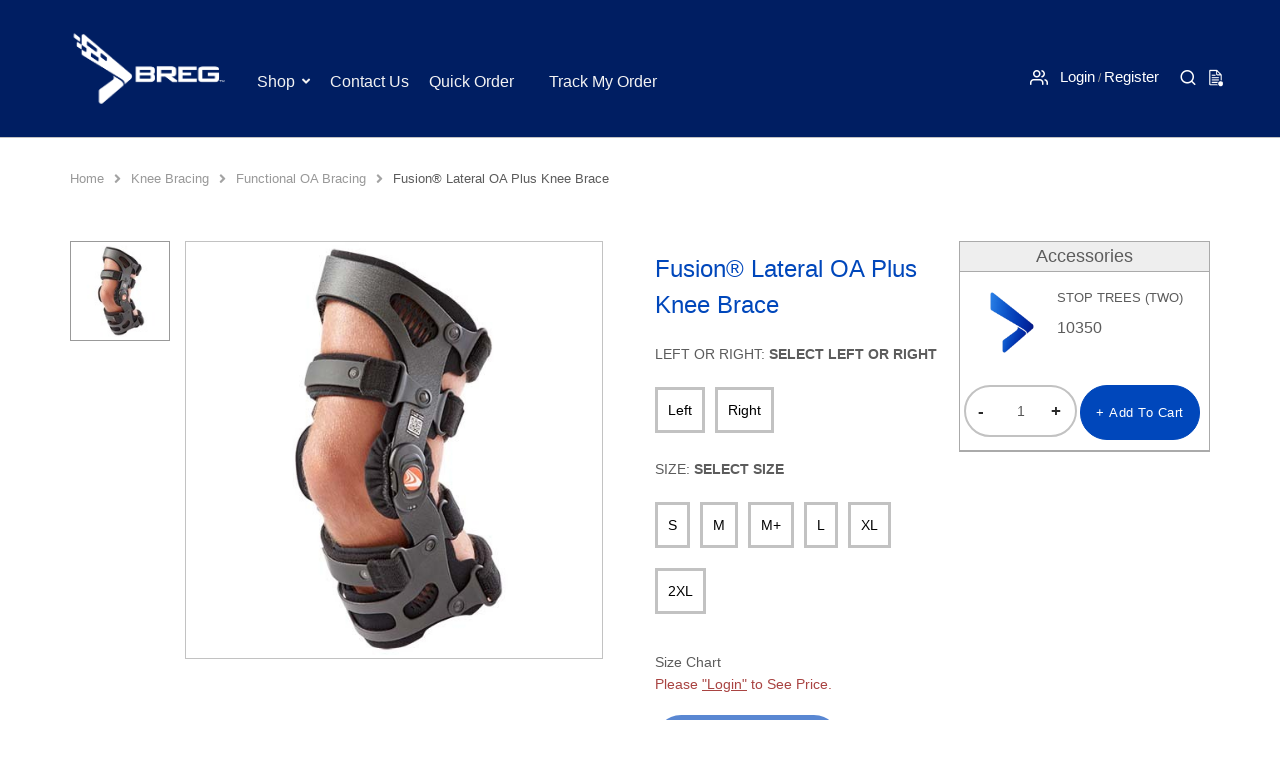

--- FILE ---
content_type: text/html;charset=utf-8
request_url: https://store.breg.com/p/077XX?CategoryDomainName=Breg-Shop
body_size: 13447
content:
<!DOCTYPE html>
<html class="no-js" lang="en"><head>
<meta http-equiv="X-UA-Compatible" content="IE=edge">
<meta http-equiv="Content-Type" content="text/html; charset=UTF-8" />
<!-- <meta http-equiv="Content-Type" content="text/html; charset=ISO-8859-1" /> -->
<meta name="viewport" content="width=device-width, initial-scale=1.0, maximum-scale=1.0, user-scalable=no" />
<link rel="icon" type="image/png" href="/INTERSHOP/static/WFS/Breg-B2B-Site/-/-/en_US/img/icon.ico"><meta name="robots" content="index,follow" /><meta name="description" content="Fusion&reg; Lateral OA Plus Knee Brace - &lt;span&gt;The Fusion&reg; Lateral OA Plus brace features a streamlined frame with an innovative, slim thumbwheel dial. Designed to provide lateral off-loading for patients with unicompartmental osteoarthritis. The Fusion&reg; Lateral OA Plus incorporates an offset gauge that clearly displays the amount of load applied in half-millimeter increments. It features Breg&rsquo;s revolutionary ProForm&trade; technology, allowing patients to always get an intimate, contoured fit that keeps the brace in place all day long.&lt;&#47;span&gt;" /><meta name="keywords" content="" /><link rel="canonical" href="https://store.breg.com/p/077XX" /><title class="ga-page-title">Fusion&reg; Lateral OA Plus Knee Brace - Functional OA Bracing</title>





<script src="/INTERSHOP/static/WFS/Breg-B2B-Site/-/-/en_US/js/vendor/jquery-3.6.0.min.js"></script>
<script src="https://code.jquery.com/ui/1.12.1/jquery-ui.js" integrity="sha384-JPbtLYL10d/Z1crlc6GGGGM3PavCzzoUJ1UxH0bXHOfguWHQ6XAWrIzW+MBGGXe5" crossorigin="anonymous"></script>
<script type="text/javascript">
//cwv: Does not use passive listeners to improve scrolling performance
jQuery.event.special.touchstart = {
setup: function( _, ns, handle ) {
this.addEventListener("touchstart", handle, { passive: !ns.includes("noPreventDefault") });
}
};
jQuery.event.special.touchmove = {
setup: function( _, ns, handle ) {
this.addEventListener("touchmove", handle, { passive: !ns.includes("noPreventDefault") });
}
};
jQuery.event.special.wheel = {
setup: function( _, ns, handle ){
this.addEventListener("wheel", handle, { passive: true });
}
};
jQuery.event.special.mousewheel = {
setup: function( _, ns, handle ){
this.addEventListener("mousewheel", handle, { passive: true });
}
};
</script><script defer src="/INTERSHOP/static/WFS/Breg-B2B-Site/-/-/en_US/js/theme.min.js?lastModified=1768640734000"></script>
<script>
$(document).ready(function(){
(function($) {
$.fn.bootstrapValidator.i18n.forbiddensymbols = $.extend($.fn.bootstrapValidator.i18n.forbiddensymbols || {}, {
'default': 'Your input contains forbidden symbols.'
});
$.fn.bootstrapValidator.validators.forbiddensymbols = {
enableByHtml5: function($field) {
return (undefined !== $field.attr('forbiddensymbols'));
},
/**
* Return true if and only if the input value is a valid name
*
* @param {BootstrapValidator} validator Validate plugin instance
* @param {jQuery} $field Field element
* @param {Object} [options]
* @returns {Boolean}
*/
validate: function(validator, $field, options) {
var value = $field.val();
if (value === '') {
return true;
}
var forbiddenSymbolsRegExp = /^[^\<\>\&\@\;\%\*\#\|\_\[\]\!\?\~\+\{\}\(\)\:]*$/;
return forbiddenSymbolsRegExp.test(value);
}
};
}(window.jQuery));
});
</script><script type="text/javascript">
if (typeof RetailShop === 'undefined') {var RetailShop = {}};
RetailShop.URLs = {};
RetailShop.URLs.getProductComponents = "https://store.breg.com/INTERSHOP/web/WFS/Breg-B2B-Site/en_US/-/USD/ViewProduct-RenderProductComponents?CatalogID=Shop&CategoryName=FunctionalOABracing"; // additional params: SKU, cid, [cid, cid, ...]
RetailShop.URLs.getRecommendedProducts = "https://store.breg.com/INTERSHOP/web/WFS/Breg-B2B-Site/en_US/-/USD/ViewProductRecommendation-Start"; // params: SKU, ContextViewId
RetailShop.URLs.getRecommendationSession = "https://store.breg.com/INTERSHOP/web/WFS/Breg-B2B-Site/en_US/-/USD/ViewProductRecommendation-GetSessionData"; // no params
RetailShop.URLs.loginPage = "https://store.breg.com/login";
const REST_WEB_ADAPTER = '/INTERSHOP/rest';
const CURRENT_DOMAIN = 'Breg-B2B-Site';
const SERVER_GROUP = 'WFS';
const LOCALE = 'en_US';
</script><script defer src="/INTERSHOP/static/WFS/Breg-B2B-Site/-/-/en_US/js/extension_b2b.min.js?lastModified=1768640735000"></script><script type="text/javascript">
if (typeof RESTConfiguration === 'undefined')
{
var RESTConfiguration = {}
RESTConfigurationClass = function() {
var http = location.protocol.concat("//").concat(window.location.hostname);
this.AuthenticationToken = null;
this.BusinessPartnerNo = null;
this.CustomerNo = null;
this.Login = null;
this.WebServerSecureURL = null;
this.WebServerURL = null;
this.URLMappingRESTWebadapter = null;
this.URLMappingPipelineWebadapter = null;
this.Domain = null;
this.ServerGroup = null;
this.URLIdentifier = null;
this.LocaleID = null;
this.CurrencyCode = null;
this.CustomerTypeID = null;
this.URLMappingStaticWebadapter = null;
};
RESTConfigurationClass.prototype = {
get: function(index) {
return this[index];
},
set: function(index, value) {
this[index] = value;
},
getCurrentHost: function() {
return window.location.origin;
},
getWebUrl: function() {
return this.getCurrentHost() + this.URLMappingPipelineWebadapter + '/' + this.ServerGroup + '/' + this.Domain + '/' + this.LocaleID + '/' + this.URLIdentifier + '/' + this.CurrencyCode + '/';
},
getRESTUrl: function() {
return this.getCurrentHost() + this.URLMappingRESTWebadapter + '/' + this.ServerGroup + '/' + this.Domain + '/' + this.URLIdentifier;
},
getBaseRESTUrl: function() {
return this.getCurrentHost() + this.URLMappingRESTWebadapter + '/' + this.ServerGroup + '/' + this.Domain + '/-;loc=' + this.LocaleID + '/';
},
getStaticUrl: function() {
return this.URLMappingStaticWebadapter + '/' + this.ServerGroup + '/' + this.Domain + '/' + this.URLIdentifier + '/-/' + this.LocaleID + '/';
},
getRESTClientHost: function() {
return this.URLMappingRESTWebadapter + '/' + this.ServerGroup;
},
getRESTClientPrefix: function() {
return this.Domain + '/' + this.URLIdentifier;
},
getAuthenticationToken: function() {
return this.AuthenticationToken;
},
getCustomerUrlPart: function(accountAdmin) {
if (this.CustomerTypeID === 'PRIVATE' || accountAdmin === true) {
return 'customers/' + this.CustomerNo;
}else{
return 'customers/' + this.CustomerNo + '/users/' + this.Login;
}
},
getLocale: function(rewrite) {
if (typeof rewrite === 'undefined') {
return this.LocaleID;
}else{
return this.LocaleID.replace('_','-');
}
},
getLang: function() {
return this.LocaleID.split('_')[0];
},
getLocalizationsUrl: function(id) {
if (typeof id !== 'undefined' && typeof id === 'string') {
return this.getStaticUrl() + 'js/localizations/' + id + '-' + RESTConfiguration.LocaleID + '.json'
}
return this.getStaticUrl() + 'js/localizations/'
},
getLocalizationProperties: function(topic, locale) {
if (typeof locale === 'undefined') {
var locale = this.getLocale();
}
var promise = $.getJSON(this.getWebUrl() + 'ViewLocalization-Get?topic='+topic+'&locale='+locale).then(function(data) {
var localizationProperties = {};
localizationProperties[RESTConfiguration.getLocale()] = data;
return localizationProperties;
});
return promise;
}
};
};
RESTConfiguration = new RESTConfigurationClass();

RESTConfiguration.set('AuthenticationToken', 'encryption0@PBEWithMD5AndTripleDES:3ylvs1VgwrI=|Yu1CRglms5MCsSvpcUPkfsV+/AcZ/T0Qrt10Y+aa1uH2hhZvciUSj4ode8i7OfDc');

RESTConfiguration.set('WebServerSecureURL', 'https://ish29-brgzzicmprod-lv.westus.cloudapp.azure.com:443')

RESTConfiguration.set('WebServerURL', 'http://ish29-brgzzicmprod-lv.westus.cloudapp.azure.com:80')

RESTConfiguration.set('URLMappingRESTWebadapter', '/INTERSHOP/rest')

RESTConfiguration.set('URLMappingPipelineWebadapter', '/INTERSHOP/web')

RESTConfiguration.set('Domain', 'Breg-B2B-Site')

RESTConfiguration.set('ServerGroup', 'WFS')

RESTConfiguration.set('URLIdentifier', '-')

RESTConfiguration.set('LocaleID', 'en_US')

RESTConfiguration.set('CurrencyCode', 'USD')

RESTConfiguration.set('URLMappingStaticWebadapter', '/INTERSHOP/static')

RESTConfiguration.set("MoneyFormat", {

"EUR_EURO_LONG": { precision: 2, decimal: ".", thousand: ",", format: { pos: "€ %v", neg: "€ - %v" } },
"USD_MONEY_SHORT": { precision: 2, decimal: ".", thousand: ",", format: { pos: "%v", neg: "- %v" } },
"EUR_MONEY_LONG": { precision: 2, decimal: ".", thousand: ",", format: { pos: "€ %v", neg: "€ - %v" } },
"EUR_EURO_COMBINED": { precision: 2, decimal: ".", thousand: ",", format: { pos: "€ %v", neg: "€ - %v" } },
"EUR_MONEY_INPUT": { precision: 2, decimal: ".", thousand: ",", format: { pos: "%v", neg: "-%v" } },
"EUR_MONEY_SHORT": { precision: 2, decimal: ".", thousand: ",", format: { pos: "%v", neg: "- %v" } },
"USD_EURO_COMBINED": { precision: 2, decimal: ".", thousand: ",", format: { pos: "$ %v", neg: "$ - %v" } },
"EUR_EURO_SHORT": { precision: 2, decimal: ".", thousand: ",", format: { pos: "%v", neg: "- %v" } },
"USD_EURO_LONG": { precision: 2, decimal: ".", thousand: ",", format: { pos: "$ %v", neg: "$ - %v" } },
"USD_MONEY_INPUT": { precision: 2, decimal: ".", thousand: ",", format: { pos: "%v", neg: "-%v" } },
"USD_EURO_SHORT": { precision: 2, decimal: ".", thousand: ",", format: { pos: "%v", neg: "- %v" } },
"USD_MONEY_LONG": { precision: 2, decimal: ".", thousand: ",", format: { pos: "$ %v", neg: "$ - %v" } }
});

RESTConfiguration.set("DateFormat", {

"DATE_INPUT": "MM/dd/yyyy"
,
"TIME_INPUT": "h:mm a"
,
"DATE_TIME_INPUT": "MM/dd/yyyy h:mm a"
,
"DATE_SHORT": "MM/dd/yy"
,
"DATE_TIME": "hh:mm:ss a"
,
"DATE_LONG": "MMM-dd-yyyy"

});
</script><link rel="stylesheet" type="text/css" media="all" href="/INTERSHOP/static/WFS/Breg-B2B-Site/-/-/en_US/css&#47;theme.min.css?lastModified=1768640738000"/><link rel="preload" href="/INTERSHOP/static/WFS/Breg-B2B-Site/-/-/en_US/fonts/roboto/roboto-bold-webfont.woff2" as="font" type="font/woff2" crossorigin>
<link rel="preload" href="/INTERSHOP/static/WFS/Breg-B2B-Site/-/-/en_US/fonts/roboto/robotocondensed-bold-webfont.woff2" as="font" type="font/woff2" crossorigin>
<link rel="preload" href="/INTERSHOP/static/WFS/Breg-B2B-Site/-/-/en_US/fonts/roboto/robotocondensed-regular-webfont.woff2" as="font" type="font/woff2" crossorigin>
<link rel="preload" href="/INTERSHOP/static/WFS/Breg-B2B-Site/-/-/en_US/fonts/roboto/roboto-regular-webfont.woff2" as="font" type="font/woff2" crossorigin>
<link rel="preload" href="/INTERSHOP/static/WFS/Breg-B2B-Site/-/-/en_US/fonts/glyphicons/glyphicons-halflings-regular.woff2" as="font" type="font/woff2" crossorigin><script type="text/javascript">
window.cssDir = "/INTERSHOP/static/WFS/Breg-B2B-Site/-/-/en_US/css/";
window.imgDir = "/INTERSHOP/static/WFS/Breg-B2B-Site/-/-/en_US/images/";
</script>









<!-- Google Tag Manager -->
<script>(function(w,d,s,l,i){w[l]=w[l]||[];w[l].push({'gtm.start':
new Date().getTime(),event:'gtm.js'});var f=d.getElementsByTagName(s)[0],
j=d.createElement(s),dl=l!='dataLayer'?'&l='+l:'';j.async=true;j.src=
'//www.googletagmanager.com/gtm.js?id='+i+dl;f.parentNode.insertBefore(j,f);
})(window,document,'script','dataLayer','GTM-MNK39K4');</script>
<!-- End Google Tag Manager --> </head>
<body ><noscript>
<iframe src="//www.googletagmanager.com/ns.html?id=GTM-MNK39K4"
height="0" width="0" style="display:none;visibility:hidden"></iframe>
</noscript><noscript>
<div class="system-notification">
<div class="container">
<div class="row">
<div class="col-sm-12">
<div class="system-notification-icon">
<span class="glyphicon glyphicon-warning-sign"></span>
</div>
<div class="system-notification-text">
<h2>It appears that your browser has JavaScript disabled.</h2>
<p>This Website requires your browser to be JavaScript enabled.</p>
<p>Please enable JavaScript and reload this page.</p>
</div>
</div>
</div>
</div>
</div>
</noscript><div id="disabled-cookies-warning" style="display: none;">
<div class="system-notification">
<div class="container">
<div class="row">
<div class="col-sm-12">
<div class="system-notification-icon">
<span class="glyphicon glyphicon-warning-sign"></span>
</div>
<div class="system-notification-text">
<h2>It appears that your browser has cookies disabled.</h2>
<p>The website requires your browser to enable cookies in order to login.</p>
<p>Please enable cookies and reload this page.</p>
</div>
</div>
</div>
</div>
</div>
<script type="text/javascript">
(function cookieTest(){
var name = 'cookie_test';
if(location.protocol == 'https:') {
document.cookie = name + '=; Secure; SameSite=None;';
} else {
document.cookie = name + '=;';
}
if (document.cookie.indexOf(name) == -1) {
$('#disabled-cookies-warning').show();
}
document.cookie = name + '=; expires=Thu, 01-Jan-70 00:00:01 GMT;';
})();
</script>
</div><script>
var showPhonePopup = false;

var showProfilePopup = false;

var showRequisitionPopup = false;

var showDiscontinuedProductPopUp = false;
</script>
<header data-testing-id="page-header" class="top"><link rel="stylesheet" type="text/css" href="https://cdnjs.cloudflare.com/ajax/libs/animate.css/3.5.2/animate.css">
<link rel="stylesheet" type="text/css" href="https://cdnjs.cloudflare.com/ajax/libs/jqueryui/1.12.1/jquery-ui.css">
<link rel="preconnect" href="https://fonts.gstatic.com">
<link href="https://fonts.googleapis.com/css2?family=Open+Sans:wght@300;400;600;700&display=swap" rel="stylesheet">
<link href="https://use.fontawesome.com/releases/v5.0.7/css/all.css" rel="stylesheet"><div id="header-container">
<div id="header">
<div class="visible-xs col-xs-3">
<div class="visible-xs">
<button class="navbar-toggle" type="button" data-toggle="collapse" data-target="#globalnav">
<span class="sr-only">Toggle navigation</span>
<span class="icon-bar"></span>
<span class="icon-bar"></span>
<span class="icon-bar"></span>
</button>
</div>
</div>
<div class="mid-header col-md-2 col-sm-2 col-xs-6">
<!--<div class="container">
<div class="row">-->
<!--<div class="col-sm-12">--><a rel="home" title="Logo" href="https://store.breg.com/"><img src="/INTERSHOP/static/WFS/Breg-B2B-Site/-/Breg-B2B-smb-responsive/en_US/swatches/breg_logo.png" alt="Logo" title="Logo"></a>
<a class="print-logo" rel="home" title="Logo" href="https://store.breg.com/"><img src="/INTERSHOP/static/WFS/Breg-B2B-Site/-/-/en_US/img/breg-print-logo.png" alt="Logo"></a><!--</div>-->
<!--</div>
</div>-->
</div>
<div class="top-header col-md-5 col-sm-5 col-xs-3">
<!--<nav class="container">
<div class="row">-->
<div class="global-nav collapse navbar-collapse" id="globalnav">
<!--<div class="container">
<div class="row">-->
<div class="visible-xs mobile-search">
<p class="text-right mobile-menu-close"><a data-toggle="collapse" href="#globalnav">X</a></p><form method="GET" action="https://store.breg.com/search" role="search" class="search clearfix suggest" name="SearchBox_Header"><input autocomplete="off" type="text" name="SearchTerm"
class="form-control searchTerm" 
data-suggestURL="https://store.breg.com/INTERSHOP/web/WFS/Breg-B2B-Site/en_US/-/USD/ViewSuggestSearch-Suggest?MaxAutoSuggestResults=10" 
placeholder="Enter keywords to search..." />
<button class="btn-search btn btn-primary" type="submit" name="search" title="Start search."><span class=""><i class="icon-search"></i></span></button>
<span class="visible-xs close fa-cross">X</span>
<input type="hidden" name="search" value="" />
<ul class="search-suggest-results">
</ul></form></div>
<div class="main-navigation" role="navigation">
<ul class="navbar-nav main-navigation-list">





<li class="dropdown menu-shop">
<a href="http://store.breg.com/c/shop" data-testing-id="Shop-link">Shop</a><a class="dropdown-toggle visible-xs" data-toggle="dropdown"><span class="glyphicon glyphicon-plus" ></span></a>




<ul class="category-level1 dropdown-menu"><li class="main-navigation-level1-item">
<a href="https://store.breg.com/c/KneeBracing" >Knee Bracing</a>




<ul class="category-level2 "><li class="main-navigation-level2-item">
<a href="https://store.breg.com/c/AdjustableROM" >Adjustable ROM</a></li><li class="main-navigation-level2-item">
<a href="https://store.breg.com/c/FunctionalOABracing" >Functional OA Bracing</a></li><li class="main-navigation-level2-item">
<a href="https://store.breg.com/c/KneeLigamentBracing" >Knee Ligament Bracing</a></li><li class="main-navigation-level2-item">
<a href="https://store.breg.com/c/PatellofemoralBracing" >Patellofemoral Bracing</a></li><li class="main-navigation-level2-item">
<a href="https://store.breg.com/c/Post-OpKneeBracing" >Post-Op Knee Bracing</a></li><li class="main-navigation-level2-item">
<a href="https://store.breg.com/c/SoftKneeBracing" >Soft Supports</a></li></ul></li><li class="main-navigation-level1-item">
<a href="https://store.breg.com/c/ColdTherapyandDVT" >Cold Therapy and DVT</a>




<ul class="category-level2 "><li class="main-navigation-level2-item">
<a href="https://store.breg.com/c/dvtprophylaxis" >DVT Prophylaxis</a></li><li class="main-navigation-level2-item">
<a href="https://store.breg.com/c/devices" >Devices</a></li><li class="main-navigation-level2-item">
<a href="https://store.breg.com/c/gelaccessories" >Gel Packs</a></li><li class="main-navigation-level2-item">
<a href="https://store.breg.com/c/pads" >Pads</a></li></ul></li><li class="main-navigation-level1-item">
<a href="https://store.breg.com/c/ElbowWristBracing" >Elbow&#47;Wrist Bracing</a>




<ul class="category-level2 "><li class="main-navigation-level2-item">
<a href="https://store.breg.com/c/ElbowBracing" >Elbow Bracing</a></li><li class="main-navigation-level2-item">
<a href="https://store.breg.com/c/WristBracing" >Wrist Bracing</a></li></ul></li><li class="main-navigation-level1-item">
<a href="https://store.breg.com/c/CrutchesCanesWalkers" >Crutches, Canes &amp; Walkers</a>




<ul class="category-level2 "><li class="main-navigation-level2-item">
<a href="https://store.breg.com/c/AluminumPushButtonCrutches" >Aluminum Push Button Crutches</a></li><li class="main-navigation-level2-item">
<a href="https://store.breg.com/c/FoldingWalker" >Folding Walker</a></li><li class="main-navigation-level2-item">
<a href="https://store.breg.com/c/PushButtonAluminumCane" >Push Button Aluminum Cane</a></li></ul></li><li class="main-navigation-level1-item">
<a href="https://store.breg.com/c/HomeTherapyMisc." >Home Therapy &amp; Misc.</a>




<ul class="category-level2 "><li class="main-navigation-level2-item">
<a href="https://store.breg.com/c/HomeTherapyKits" >Home Therapy Kits</a></li><li class="main-navigation-level2-item">
<a href="https://store.breg.com/c/Recovery" >Recovery</a></li></ul></li><li class="main-navigation-level1-item">
<a href="https://store.breg.com/c/ShoulderBracing" >Shoulder Bracing</a>




<ul class="category-level2 "><li class="main-navigation-level2-item">
<a href="https://store.breg.com/c/ImmobilizersandStabilizers" >Immobilizers and Stabilizers</a></li><li class="main-navigation-level2-item">
<a href="https://store.breg.com/c/Slingsandbraces" >Slings and Braces</a></li></ul></li><li class="main-navigation-level1-item">
<a href="https://store.breg.com/c/SplintsandFractureManagement" >Splints and Fracture Management</a>




<ul class="category-level2 "><li class="main-navigation-level2-item">
<a href="https://store.breg.com/c/FractureBracing" >Fracture Bracing</a></li><li class="main-navigation-level2-item">
<a href="https://store.breg.com/c/SplintandFractureManagement" >Splint and Fracture Management</a></li></ul></li><li class="main-navigation-level1-item">
<a href="https://store.breg.com/c/SprineBracing" >Spine Bracing</a>




<ul class="category-level2 "><li class="main-navigation-level2-item">
<a href="https://store.breg.com/c/LowerSpine" >Featured Lower Spine</a></li><li class="main-navigation-level2-item">
<a href="https://store.breg.com/c/UpperSpine" >Featured Upper Spine</a></li><li class="main-navigation-level2-item">
<a href="https://store.breg.com/c/lumbar" >Lumbar</a></li><li class="main-navigation-level2-item">
<a href="https://store.breg.com/c/CervicalClavicle" >Cervical Clavicle</a></li></ul></li><li class="main-navigation-level1-item">
<a href="https://store.breg.com/c/Pediatrics" >Pediatrics</a>




<ul class="category-level2 "><li class="main-navigation-level2-item">
<a href="https://store.breg.com/c/PediatricsElbowBracing" >Elbow&#47;Wrist Bracing</a></li><li class="main-navigation-level2-item">
<a href="https://store.breg.com/c/PediatricsFootSupports" >Foot Supports</a></li><li class="main-navigation-level2-item">
<a href="https://store.breg.com/c/PediatricsPost-OpKneeBracing" >Knee Bracing</a></li><li class="main-navigation-level2-item">
<a href="https://store.breg.com/c/Miscellaneous" >Miscellaneous</a></li><li class="main-navigation-level2-item">
<a href="https://store.breg.com/c/PediatricShoulderBracing" >Shoulder Bracing</a></li><li class="main-navigation-level2-item">
<a href="https://store.breg.com/c/PediatricsUpperSpine" >Upper Spine</a></li><li class="main-navigation-level2-item">
<a href="https://store.breg.com/c/PediatricsWalkingBoots" >Walking Boots</a></li></ul></li><li class="main-navigation-level1-item">
<a href="https://store.breg.com/c/WalkerAnkleFootBracing" >Walker&#47;Ankle&#47;Foot Bracing</a>




<ul class="category-level2 "><li class="main-navigation-level2-item">
<a href="https://store.breg.com/c/AnkleBracing" >Ankle Bracing</a></li><li class="main-navigation-level2-item">
<a href="https://store.breg.com/c/FootSupports" >Foot Supports</a></li><li class="main-navigation-level2-item">
<a href="https://store.breg.com/c/WalkingBoots" >Walking Boots</a></li></ul></li><li class="main-navigation-level1-item">
<a href="https://store.breg.com/c/HipBracing" >Hip Bracing</a>




<ul class="category-level2 "><li class="main-navigation-level2-item">
<a href="https://store.breg.com/c/PostOp" >Post Op</a></li></ul></li></ul></li>
<input type="hidden" id="CategoryBO_ID" value="hjgKAQNEM4wAAAF5LZRgCvC0"/>
<li class="dropdown menu-contact-us"> 
<a class="hidden-xs">Contact Us</a>
<a class="mobile-contact-link visible-xs">Contact Us</a> 
<div class="contact-content hidden-xs">
<div class="contact-us-value">
<a id="get-contact-us-form" class="hide" href="https://store.breg.com/INTERSHOP/web/WFS/Breg-B2B-Site/en_US/-/USD/ViewContactUS-Start"></a>
<div class="cc-header">
<h3><i class="fas fa-question-circle"></i> Contact Us</h3>
<span class="cc-close">X</span>
</div>
<div class="cc-content"><div class="row">
<div class="col-md-4 col-sm-4">
<div class="cc-box">
<h4>Sales</h4>
<h2><img src="/INTERSHOP/static/WFS/Breg-B2B-Site/-/Breg-B2B-smb-responsive/en_US/Icons/breg_bug_grey.jpg" alt="Breg" width="75" height="75" /></h2>
<p><a href="https://www.breg.com/about-us/" target="”_blank”">About Us</a></p>
<p><a href="https://www.breg.com/customer-care/new-customer/" target="_blank">New to Breg</a></p>
<p><a class="sales-contact help-link" data-role="salesRep">Contact Your Sales Representative</a></p>
<p><a href="https://store.breg.com/terms-and-conditions">Terms &amp; Conditions</a></p>
</div>
</div>
<div class="col-md-4 col-sm-4">
<div class="cc-box">
<h4>Account Help</h4>
<h2><img src="/INTERSHOP/static/WFS/Breg-B2B-Site/-/Breg-B2B-smb-responsive/en_US/Icons/dollarbill.png" alt="Dollar Bills" width="75" height="75" /></h2>
<p><a class="sales-contact help-link" data-role="arDepartment">Contact Wholesale Credit Specialist</a></p>
<p><a class="sales-contact help-link" data-role="patientArDepartment">Contact Patient Billing</a></p>
<p><a href="mailto:accountsreceivable@breg.com?subject=Tax Exempt Certificate">Email Tax Exempt Certificate</a></p>
</div>
</div>
<div class="col-md-4 col-sm-4">
<div class="cc-box">
<h4>Order Status</h4>
<h2><img src="/INTERSHOP/static/WFS/Breg-B2B-Site/-/Breg-B2B-smb-responsive/en_US/Icons/user.png" alt="User" width="75" height="75" /></h2>
<p><a class="sales-contact help-link" data-role="myOrder">Get help with my order</a></p>
<p><a class="sales-contact help-link" data-role="myProduct">Get help with a product</a></p>
<p><a class="sales-contact help-link" data-role="myWebsite">Get help with the website</a></p>
</div>
</div>
</div><div class="contact-sales-form desktop-form"></div>
</div>
</div> 
</div>
</li> <li class="dropdown single-column quickorder-nav"><a href="https://store.breg.com/INTERSHOP/web/WFS/Breg-B2B-Site/en_US/-/USD/ViewQuickorder-Start?TargetPipeline=ViewQuickorder-Start">Quick Order</a><a class="dropdown-toggle visible-xs" data-toggle="dropdown"><span class="glyphicon"></span></a><ul class="category-level1 dropdown-menu topnav-quick-order hidden-xs">
<a class="dropdown-toggle visible-xs" data-toggle="dropdown"><span class="glyphicon"></span></a><div class="clearfix" data-testing-id="page-quickorder">
<div class="row">
<div class="col-md-12 section">
<button class="cc-close" type="button" title="close" id="quick-order-close">x</button><form method="post" action="https://store.breg.com/INTERSHOP/web/WFS/Breg-B2B-Site/en_US/-/USD/ViewQuickorder-Dispatch?TargetPipelineAfterLogin=ViewQuickorder-Dispatch&Parameter1_Name=TargetPipeline&Parameter1_Value=ViewQuickorder-Dispatch&Parameter2_Name=PageName&Parameter2_Value=QuickOrder+DropDown&AjaxRequestMarker=true" name="quickorderForm"><input type="hidden" name="SynchronizerToken" value="aa61162315f34b73ba4ed6cfb6bc6a59d337565f502dadf4d077a229cab5fd5d"/><input type="hidden" name="PageName" value="QuickOrder DropDown" />
<input type="hidden" id="Key"/>
<input type="hidden" id="remove"/> 
<div class="list-body section"><div class="quick-orderdropdown-rows-container" data-row-count="7">
<div class="list-item-row"><input type="hidden" id="jsonproductid" />
<div class="col-sm-9 list-item form-group ">
<div class="quickorder-search-container-drop">
<input type="text"
id="quikOrderDrop_1"
autocomplete="off"
placeholder="Part #"
name="SKU_1"
skucount="1"
value=""
class="form-control search-dropdown quick-dropdown quickorderdrop-sku_1 quickorder-sku_1"
data-suggestURL="https://store.breg.com/INTERSHOP/web/WFS/Breg-B2B-Site/en_US/-/USD/ViewSuggestSearch-Suggest?MaxAutoSuggestResults=5&isQuickOrder=true"
/>
<ul class="search-suggest-results-drop"></ul>
</div></div>
<div class="col-sm-3 list-item form-group ">
<span class="group-btn">
<button type="button" class="quick-order-dropdown-down-arrow quantity-left-minus fa-1x" data-quickdropdown="1" data-type="minus" data-field="">-</button>
</span>
<input type="number"
placeholder="Qty"
min="1"
max="999"
qtycount="1"
name="Quantity_1"
value=""
class="form-control quickdrop-order-quantity quickdrop-quantity quick-order-dropdown_1" 
/>
<span class="group-btn">
<button type="button" class="quick-order-dropdown-up-arrow quantity-right-plus fa-1x" data-quickdropdown="1" data-type="plus" data-field>
+
</button>
</span> 
</div></div>
<div class="list-item-row"><input type="hidden" id="jsonproductid" />
<div class="col-sm-9 list-item form-group ">
<div class="quickorder-search-container-drop">
<input type="text"
id="quikOrderDrop_2"
autocomplete="off"
placeholder="Part #"
name="SKU_2"
skucount="2"
value=""
class="form-control search-dropdown quick-dropdown quickorderdrop-sku_2 quickorder-sku_2"
data-suggestURL="https://store.breg.com/INTERSHOP/web/WFS/Breg-B2B-Site/en_US/-/USD/ViewSuggestSearch-Suggest?MaxAutoSuggestResults=5&isQuickOrder=true"
/>
<ul class="search-suggest-results-drop"></ul>
</div></div>
<div class="col-sm-3 list-item form-group ">
<span class="group-btn">
<button type="button" class="quick-order-dropdown-down-arrow quantity-left-minus fa-1x" data-quickdropdown="2" data-type="minus" data-field="">-</button>
</span>
<input type="number"
placeholder="Qty"
min="1"
max="999"
qtycount="2"
name="Quantity_2"
value=""
class="form-control quickdrop-order-quantity quickdrop-quantity quick-order-dropdown_2" 
/>
<span class="group-btn">
<button type="button" class="quick-order-dropdown-up-arrow quantity-right-plus fa-1x" data-quickdropdown="2" data-type="plus" data-field>
+
</button>
</span> 
</div></div>
<div class="list-item-row"><input type="hidden" id="jsonproductid" />
<div class="col-sm-9 list-item form-group ">
<div class="quickorder-search-container-drop">
<input type="text"
id="quikOrderDrop_3"
autocomplete="off"
placeholder="Part #"
name="SKU_3"
skucount="3"
value=""
class="form-control search-dropdown quick-dropdown quickorderdrop-sku_3 quickorder-sku_3"
data-suggestURL="https://store.breg.com/INTERSHOP/web/WFS/Breg-B2B-Site/en_US/-/USD/ViewSuggestSearch-Suggest?MaxAutoSuggestResults=5&isQuickOrder=true"
/>
<ul class="search-suggest-results-drop"></ul>
</div></div>
<div class="col-sm-3 list-item form-group ">
<span class="group-btn">
<button type="button" class="quick-order-dropdown-down-arrow quantity-left-minus fa-1x" data-quickdropdown="3" data-type="minus" data-field="">-</button>
</span>
<input type="number"
placeholder="Qty"
min="1"
max="999"
qtycount="3"
name="Quantity_3"
value=""
class="form-control quickdrop-order-quantity quickdrop-quantity quick-order-dropdown_3" 
/>
<span class="group-btn">
<button type="button" class="quick-order-dropdown-up-arrow quantity-right-plus fa-1x" data-quickdropdown="3" data-type="plus" data-field>
+
</button>
</span> 
</div></div>
<div class="list-item-row"><input type="hidden" id="jsonproductid" />
<div class="col-sm-9 list-item form-group ">
<div class="quickorder-search-container-drop">
<input type="text"
id="quikOrderDrop_4"
autocomplete="off"
placeholder="Part #"
name="SKU_4"
skucount="4"
value=""
class="form-control search-dropdown quick-dropdown quickorderdrop-sku_4 quickorder-sku_4"
data-suggestURL="https://store.breg.com/INTERSHOP/web/WFS/Breg-B2B-Site/en_US/-/USD/ViewSuggestSearch-Suggest?MaxAutoSuggestResults=5&isQuickOrder=true"
/>
<ul class="search-suggest-results-drop"></ul>
</div></div>
<div class="col-sm-3 list-item form-group ">
<span class="group-btn">
<button type="button" class="quick-order-dropdown-down-arrow quantity-left-minus fa-1x" data-quickdropdown="4" data-type="minus" data-field="">-</button>
</span>
<input type="number"
placeholder="Qty"
min="1"
max="999"
qtycount="4"
name="Quantity_4"
value=""
class="form-control quickdrop-order-quantity quickdrop-quantity quick-order-dropdown_4" 
/>
<span class="group-btn">
<button type="button" class="quick-order-dropdown-up-arrow quantity-right-plus fa-1x" data-quickdropdown="4" data-type="plus" data-field>
+
</button>
</span> 
</div></div>
<div class="list-item-row"><input type="hidden" id="jsonproductid" />
<div class="col-sm-9 list-item form-group ">
<div class="quickorder-search-container-drop">
<input type="text"
id="quikOrderDrop_5"
autocomplete="off"
placeholder="Part #"
name="SKU_5"
skucount="5"
value=""
class="form-control search-dropdown quick-dropdown quickorderdrop-sku_5 quickorder-sku_5"
data-suggestURL="https://store.breg.com/INTERSHOP/web/WFS/Breg-B2B-Site/en_US/-/USD/ViewSuggestSearch-Suggest?MaxAutoSuggestResults=5&isQuickOrder=true"
/>
<ul class="search-suggest-results-drop"></ul>
</div></div>
<div class="col-sm-3 list-item form-group ">
<span class="group-btn">
<button type="button" class="quick-order-dropdown-down-arrow quantity-left-minus fa-1x" data-quickdropdown="5" data-type="minus" data-field="">-</button>
</span>
<input type="number"
placeholder="Qty"
min="1"
max="999"
qtycount="5"
name="Quantity_5"
value=""
class="form-control quickdrop-order-quantity quickdrop-quantity quick-order-dropdown_5" 
/>
<span class="group-btn">
<button type="button" class="quick-order-dropdown-up-arrow quantity-right-plus fa-1x" data-quickdropdown="5" data-type="plus" data-field>
+
</button>
</span> 
</div></div>
<div class="list-item-row"><input type="hidden" id="jsonproductid" />
<div class="col-sm-9 list-item form-group ">
<div class="quickorder-search-container-drop">
<input type="text"
id="quikOrderDrop_6"
autocomplete="off"
placeholder="Part #"
name="SKU_6"
skucount="6"
value=""
class="form-control search-dropdown quick-dropdown quickorderdrop-sku_6 quickorder-sku_6"
data-suggestURL="https://store.breg.com/INTERSHOP/web/WFS/Breg-B2B-Site/en_US/-/USD/ViewSuggestSearch-Suggest?MaxAutoSuggestResults=5&isQuickOrder=true"
/>
<ul class="search-suggest-results-drop"></ul>
</div></div>
<div class="col-sm-3 list-item form-group ">
<span class="group-btn">
<button type="button" class="quick-order-dropdown-down-arrow quantity-left-minus fa-1x" data-quickdropdown="6" data-type="minus" data-field="">-</button>
</span>
<input type="number"
placeholder="Qty"
min="1"
max="999"
qtycount="6"
name="Quantity_6"
value=""
class="form-control quickdrop-order-quantity quickdrop-quantity quick-order-dropdown_6" 
/>
<span class="group-btn">
<button type="button" class="quick-order-dropdown-up-arrow quantity-right-plus fa-1x" data-quickdropdown="6" data-type="plus" data-field>
+
</button>
</span> 
</div></div>
<div class="list-item-row"><input type="hidden" id="jsonproductid" />
<div class="col-sm-9 list-item form-group ">
<div class="quickorder-search-container-drop">
<input type="text"
id="quikOrderDrop_7"
autocomplete="off"
placeholder="Part #"
name="SKU_7"
skucount="7"
value=""
class="form-control search-dropdown quick-dropdown quickorderdrop-sku_7 quickorder-sku_7"
data-suggestURL="https://store.breg.com/INTERSHOP/web/WFS/Breg-B2B-Site/en_US/-/USD/ViewSuggestSearch-Suggest?MaxAutoSuggestResults=5&isQuickOrder=true"
/>
<ul class="search-suggest-results-drop"></ul>
</div></div>
<div class="col-sm-3 list-item form-group ">
<span class="group-btn">
<button type="button" class="quick-order-dropdown-down-arrow quantity-left-minus fa-1x" data-quickdropdown="7" data-type="minus" data-field="">-</button>
</span>
<input type="number"
placeholder="Qty"
min="1"
max="999"
qtycount="7"
name="Quantity_7"
value=""
class="form-control quickdrop-order-quantity quickdrop-quantity quick-order-dropdown_7" 
/>
<span class="group-btn">
<button type="button" class="quick-order-dropdown-up-arrow quantity-right-plus fa-1x" data-quickdropdown="7" data-type="plus" data-field>
+
</button>
</span> 
</div></div>
</div></div>
<div class="quick-bot-links">
<button type="submit" class="btn btn-primary" name="" disabled id="addMoreParts">Add More Part #s</button>
<button type="submit" class="btn btn-primary" disabled name="">Bulk Order</button><button type="submit" class="btn btn-primary" disabled name="addToCartPopup">Add to Cart</button></div></form></div>
</div>
</div>
<input type="hidden" id="data-checkSKU-URL" target-url="https://store.breg.com/INTERSHOP/web/WFS/Breg-B2B-Site/en_US/-/USD/ViewQuickorder-GetProductAvailabilityStatus" /></ul></li><li class="dropdown single-column">
<a href="/INTERSHOP/web/WFS/Breg-B2B-Site/en_US/-/USD/ViewOrders-SimpleOrderSearch">Track My Order</a>
<a class="dropdown-toggle visible-xs" data-toggle="dropdown"><span class="glyphicon"></span></a>
</li></ul>
</div>
<div class="visible-xs mobile-additional-links"><a class="my-account-links my-account-login" href="https://store.breg.com/login" rel="nofollow">Log in<span class="icon-users"></span></a><a href="https://store.breg.com/INTERSHOP/web/WFS/Breg-B2B-Site/en_US/-/USD/ViewOrderTemplate-ViewAll">Order Templates<span class="head-wish"><i class="far fa-heart"></i></span></a><div class="visible-xs mobile-language-switch">
</div>
</div>
<!--</div>
</div>-->
</div>
<!--</div>
</nav>-->
</div>
<div class="bottom-header col-md-5 col-sm-5 col-xs-3">
<div class="pull-right">
<ul class="user-links">
<li class="hidden-xs"><a class="my-account-links my-account-login" title="Login" href="https://store.breg.com/login" rel="nofollow"><i class="icon-users"></i>&nbsp;&nbsp;<span class="hidden-xs"> Login</span></a>
<span class="hidden-xs seperator">&#47; </span>
<a class="ish-siteHeader-myAccountUtilitiesMenu-myAccount-register" href="https://store.breg.com/login" rel="nofollow"><span class="hidden-xs">Register</span></a><form method="post" action="https://store.breg.com/INTERSHOP/web/WFS/Breg-B2B-Site/en_US/-/USD/ViewUserAccount-GetBillTo" name="PreferredAddressSelectionForm" id="SalesRefFormSubmit"><input type="hidden" name="SynchronizerToken" value="aa61162315f34b73ba4ed6cfb6bc6a59d337565f502dadf4d077a229cab5fd5d"/><input type="hidden" name="CustomerID" class="customerId" value=""/>
<input type="submit" name="submit" value="Submit" class="customer-submit hide"/></form></li></ul>
<div class="header-utility "></div>
<div class="search-icon btn-search btn btn-primary">
<a data-toggle="collapse" title="Search" href="#header-searchbox" class="hidden-xs">
<span class="head-search"><i class="icon-search"></i></span>
</a>
<a data-toggle="collapse" title="Search" href="#header-searchbox-mobile" class="visible-xs">
<span class="head-search"><i class="icon-search"></i></span>
</a>
<div class="search-container header-search-container search-box collapse hidden-xs" id="header-searchbox"><form method="GET" action="https://store.breg.com/search" role="search" class="search clearfix suggest" name="SearchBox_Header"><input autocomplete="off" type="text" name="SearchTerm"
class="form-control searchTerm" 
data-suggestURL="https://store.breg.com/INTERSHOP/web/WFS/Breg-B2B-Site/en_US/-/USD/ViewSuggestSearch-Suggest?MaxAutoSuggestResults=10" 
placeholder="Enter keywords to search..." />
<button class="btn-search btn btn-primary" type="submit" name="search" title="Start search."><span class=""><i class="icon-search"></i></span></button>
<span class="visible-xs close fa-cross">X</span>
<input type="hidden" name="search" value="" />
<ul class="search-suggest-results">
</ul></form></div>
</div><a title="Order Template" href="https://store.breg.com/INTERSHOP/web/WFS/Breg-B2B-Site/en_US/-/USD/ViewOrderTemplate-ViewAll"><span class="head-wish"><i class="icon-heart"></i></span></a></div>
</div>
<div class="visible-xs mobile-search">
<div class="search-container header-search-container search-box collapse " id="header-searchbox-mobile"><form method="GET" action="https://store.breg.com/search" role="search" class="search clearfix suggest" name="SearchBox_Header"><input autocomplete="off" type="text" name="SearchTerm"
class="form-control searchTerm" 
data-suggestURL="https://store.breg.com/INTERSHOP/web/WFS/Breg-B2B-Site/en_US/-/USD/ViewSuggestSearch-Suggest?MaxAutoSuggestResults=10" 
placeholder="Enter keywords to search..." />
<button class="btn-search btn btn-primary" type="submit" name="search" title="Start search."><span class=""><i class="icon-search"></i></span></button>
<span class="visible-xs close fa-cross">X</span>
<input type="hidden" name="search" value="" />
<ul class="search-suggest-results">
</ul></form></div>
</div>
</div>
</div><div class="mobile-contact-popup">
<div class="contact-content mobile-contact-content">
<div class="contact-us-value">
<a id="get-contact-us-form" class="hide" href="https://store.breg.com/INTERSHOP/web/WFS/Breg-B2B-Site/en_US/-/USD/ViewContactUS-Start"></a>
<div class="cc-header">
<h3><i class="fas fa-question-circle"></i> Contact Us</h3>
<span class="cc-close">X</span>
</div>
<div class="cc-content"><div class="row">
<div class="col-md-4 col-sm-4">
<div class="cc-box">
<h4>Sales</h4>
<h2><img src="/INTERSHOP/static/WFS/Breg-B2B-Site/-/Breg-B2B-smb-responsive/en_US/Icons/breg_bug_grey.jpg" alt="Breg" width="75" height="75" /></h2>
<p><a href="https://www.breg.com/about-us/" target="”_blank”">About Us</a></p>
<p><a href="https://www.breg.com/customer-care/new-customer/" target="_blank">New to Breg</a></p>
<p><a class="sales-contact help-link" data-role="salesRep">Contact Your Sales Representative</a></p>
<p><a href="https://store.breg.com/terms-and-conditions">Terms &amp; Conditions</a></p>
</div>
</div>
<div class="col-md-4 col-sm-4">
<div class="cc-box">
<h4>Account Help</h4>
<h2><img src="/INTERSHOP/static/WFS/Breg-B2B-Site/-/Breg-B2B-smb-responsive/en_US/Icons/dollarbill.png" alt="Dollar Bills" width="75" height="75" /></h2>
<p><a class="sales-contact help-link" data-role="arDepartment">Contact Wholesale Credit Specialist</a></p>
<p><a class="sales-contact help-link" data-role="patientArDepartment">Contact Patient Billing</a></p>
<p><a href="mailto:accountsreceivable@breg.com?subject=Tax Exempt Certificate">Email Tax Exempt Certificate</a></p>
</div>
</div>
<div class="col-md-4 col-sm-4">
<div class="cc-box">
<h4>Order Status</h4>
<h2><img src="/INTERSHOP/static/WFS/Breg-B2B-Site/-/Breg-B2B-smb-responsive/en_US/Icons/user.png" alt="User" width="75" height="75" /></h2>
<p><a class="sales-contact help-link" data-role="myOrder">Get help with my order</a></p>
<p><a class="sales-contact help-link" data-role="myProduct">Get help with a product</a></p>
<p><a class="sales-contact help-link" data-role="myWebsite">Get help with the website</a></p>
</div>
</div>
</div><div class="contact-sales-form mobile-form"></div>
</div>
</div> 
</div></div>
<script type="text/javascript">
var isRequisitionPopupApplicable = false;
</script> 

</header>
<div class="wrapper static-wrap-hgt">
<div role="main" class="container main-container">
<script type="text/javascript">
if (typeof window.ish === "undefined") {
window.ish = [];
}
window.ish.GTMproductDetail = window.ish.GTMproductDetail || [];

window.ish.GTMproductDetail.push(
{
"id": "077XX",
"name": "Fusion&reg; Lateral OA Plus Knee Brace",
"price": "",
"brand": "",
"category": "Shop\/Knee Bracing\/Functional OA Bracing"

,
"variant": "Left or Right: Left, Size: L"

});
</script><script type="text/javascript">
window.dataLayer = window.dataLayer || [];
dataLayer.push({
"ecommerce": {
"currencyCode": "USD",
"detail": {
"actionField": {"list": "Product Detail"},
"products": window.ish.GTMproductDetail
}
},
"event" : "impressionsPushed",
"label":"PDP View",
});
</script>


 

 
<div class="clearfix pdp-page pdp-salesrep-js"
data-list="PDP"
data-testing-id="product-detail-page"
data-dynamic-block
data-dynamic-block-call-parameters="CID=qBwKAQNE1eMAAAF5eb5gCvC3"
data-dynamic-block-product-id="i0MKAQMEQtwAAAF6tvMFrs5o"
data-dynamic-block-product-sku="077XX"

>
<div class="breadcrumbs row"><ol class="breadcrumbs-list"><li class="breadcrumbs-list breadcrumbs-list-home">
<a class="breadcrumbs-list-link breadcrumbs-list-link-home" rel="home" href="https://store.breg.com/">Home</a><span class="breadcrumb-list-separator"></span></li><li class="breadcrumbs-list">
<a class="breadcrumbs-list-link" href="http://store.breg.com/c/KneeBracing">Knee Bracing</a><span class="breadcrumb-list-separator"></span></li><li class="breadcrumbs-list">
<a class="breadcrumbs-list-link" href="http://store.breg.com/c/FunctionalOABracing">Functional OA Bracing</a><span class="breadcrumb-list-separator"></span></li><li class="breadcrumbs-list breadcrumbs-list-active">Fusion&reg; Lateral OA Plus Knee Brace</li></ol></div><div class="row product-details">
<div class="col-md-12 col-xs-12">
<div class="row prod-detail-container"><div class="col-md-6 col-sm-6 col-xs-12 product-detail-img clearfix"><div class="col-md-2 col-sm-3 hidden-xs product-thumb-container"><div class="product-img-thumbs" data-type="S"><img src="/INTERSHOP/static/WFS/Breg-B2B-Site/-/Breg/en_US/small/077XX.jpg"
data-test="true"
 class="product-image" data-type="S" alt="Fusion&reg; Lateral OA Plus Knee Brace product photo" height="110" width="110"
/>
</div></div>
<div class="col-md-10 col-sm-9 product-image-container"><div id="prodimgcarousel" class="carousel slide">
<div class="product-img-main product-img-inner">
<div class="item">
<div class="zoom-view"><img src="/INTERSHOP/static/WFS/Breg-B2B-Site/-/Breg/en_US/large/077XX.jpg"
data-test="true"
 data-type="L" data-view-value="front" alt="Fusion&reg; Lateral OA Plus Knee Brace product photo Front View L" height="500" width="500"
/></div>
</div>
</div>
</div></div></div><div class="col-md-3 col-sm-6 col-xs-12 pdp-right-details"><h1>Fusion&reg; Lateral OA Plus Knee Brace</span></h1><div class="product-info"> 

 
<form method="post" action="https://store.breg.com/INTERSHOP/web/WFS/Breg-B2B-Site/en_US/-/USD/ViewCart-Dispatch" class="product-form bv-form form-horizontal" id="productDetailForm_077XX" name="productDetailForm_077XX"><input type="hidden" name="SynchronizerToken" value="aa61162315f34b73ba4ed6cfb6bc6a59d337565f502dadf4d077a229cab5fd5d"/><input type="hidden" name="SKU" value="077XX"/> 
<div class="product-variation-container product-variation-cont_"><div class="product-variation">
<div class="form-group"><div><label>Left or Right: <b><span id="selectedVariationAttribute_LeftorRight">Select Left or Right</span><span id="defaultVariation_LeftorRight"></span></b></label><br>
<select class="variation-attribute pdpattr selectpicker form-control"
id="ID_LeftorRight_i0MKAQMEQtwAAAF6tvMFrs5o"
aria-required="true" data-validate="required"
name="VariationAttribute_Left or Right"
data-variation-attribute="Left or Right">
<option value="AttriName" selected="selected" hidden>Select Left or Right </option><option class = "available_in_different_configuration " Left" >Left</option><option class = "available_in_different_configuration " Right" >Right</option></select></div> 
 
</div>
</div><div class="product-variation">
<div class="form-group"><div><label>Size: <b><span id="selectedVariationAttribute_Size">Select Size</span><span id="defaultVariation_Size"></span></b></label><br>
<select class="variation-attribute pdpattr selectpicker form-control"
id="ID_Size_i0MKAQMEQtwAAAF6tvMFrs5o"
aria-required="true" data-validate="required"
name="VariationAttribute_Size"
data-variation-attribute="Size">
<option value="AttriName" selected="selected" hidden>Select Size </option><option class = "available_in_different_configuration " S" >S</option><option class = "available_in_different_configuration " M" >M</option><option class = "available_in_different_configuration " M+" >M+</option><option class = "available_in_different_configuration " L" >L</option><option class = "available_in_different_configuration " XL" >XL</option><option class = "available_in_different_configuration " 2XL" >2XL</option></select></div> 
 
</div>
</div></div> 
 
<div class="bulk-order-pdp pdp-links">
<a id="mymodal" class="" data-toggle="modal" data-target="#myModal">Size Chart</a>
<div class="modal fade" id="myModal" tabindex="-1" role="dialog"
aria-labelledby="myModalLabel">
<div class="modal-dialog" role="document">
<div class="modal-content">
<div class="modal-header">
<button type="button" class="close" data-dismiss="modal"
aria-label="Close">
<span aria-hidden="true">&times;</span>
</button>
<h4 class="modal-title" id="myModalLabel">Size Chart</h4>
</div>
<div class="modal-body"><img src="/INTERSHOP/static/WFS/Breg-B2B-Site/-/Breg/en_US/Size%20Charts/077XX.png" alt="" width="655" height="327" /></div>
<div class="modal-footer">
<button type="button" class="btn btn-default" data-dismiss="modal">Close</button>
</div>
</div>
</div>
</div></div><div class ="guest-user-price-error">Please <a href="https://store.breg.com/login?TargetPipeline=ViewProduct-Start&Parameter1_Name=SKU&Parameter1_Value=077XX">"Login"</a> to See Price.</div>

<div class="product-info "><div role="alert" 
data-name="SelectedPriceError" 
class="server-error btn-lg btn-block pdp-load"
></div><div class="add-to-cart "><input type="hidden" name="PageName" id="page-title_077XX"/><input type="hidden" name="isUserLoggedIn" id="is-user-loggedin" value="false"/><input type="hidden" name="addToCartBehavior"
value="expresscart" /> 
<button type="submit" name="addProduct"
data-sku="077XX" 
disabled
class="btn  btn-lg btn-block pdp-load serial-pdp-page btn-primary"

data-expresscart

data-expresscart-action="https://store.breg.com/INTERSHOP/web/WFS/Breg-B2B-Site/en_US/-/USD/ViewExpressShop-AddProduct?SKU=077XX&TargetPipelineAfterLogin=ViewExpressShop-AddProduct&Parameter1_Name=TargetPipeline&Parameter1_Value=ViewExpressShop-AddProduct&AjaxRequestMarker=true"

title="Add To Cart" data-testing-id="addToCartButton"
>
+ Add To Cart</button></div> 
</div><div class="pdp-btns">
<span class="favourites_bulkorder Favourite_077XX"><button type="submit" class=" btn add-to-wishlist favouriteBulkOrderAjax btn-default btn-white favouriteIcon"
id="Favourite_077XX"
data-product-sku="077XX"
rel="nofollow"
name="addToWishlistProduct" 

data-testing-class="button-addToOrderTemplate"
title="Add to Favorites"

data-url="https://store.breg.com/INTERSHOP/web/WFS/Breg-B2B-Site/en_US/-/USD/ViewFavourites-AddItemsToFavourites?ProductSKU=077XX&SKU=077XX&variations=true&AjaxRequestMarker=true&TargetPipelineAfterLogin=ViewProduct-Start&Parameter1_Name=TargetPipeline&Parameter1_Value=ViewFavourites-ItemAddToFavouritesAfterLogin&Parameter2_Name=LoginToUse&Parameter2_Value=ordertemplates&Parameter3_Name=Parameter3_Name&Parameter3_Value=SKU&Parameter4_Name=Parameter3_Value&Parameter4_Value=077XX&Parameter5_Name=Parameter4_Name&Parameter5_Value=Quantity&Parameter6_Name=Parameter4_Value&Parameter6_Value=1&CategoryName=FunctionalOABracing&CatalogID=Shop"
 
><span id="favourite-icon" class="glyphicon glyphicon-heart-empty"></span></button></span><input type="hidden" name="IsBulkProductOrder" value=""/>
<input type="hidden" name="TargetPipeline" value=""/>
<input type="hidden" name="ProductSKU" value="" />
<input type="hidden" name="QuantityValue" value="" />
<input type="hidden" name="PLIID" value="" />
<input type="hidden" name="CategoryName" value="" />
<input type="hidden" name="CatalogID" value="" /><button id="addToWishlistProduct"
rel="nofollow"
name="addToWishlistProduct"
data-testing-class="button-addToOrderTemplate"
title="Add to Order Template"

data-url-fragment-navigation="add-to-ordertemplate_077XX"
data-dialog="077XX"
data-dialog-action="https://store.breg.com/INTERSHOP/web/WFS/Breg-B2B-Site/en_US/-/USD/ViewAjax-Start?TargetPipeline=ViewWishlist-AddItems&IsBulkProductOrderTemplate=&ProductSKU=077XX&SKU=077XX&BulkProductPDP=&AjaxRequestMarker=true&TargetPipelineAfterLogin=ViewProduct-Start&Parameter1_Name=TargetPipeline&Parameter1_Value=ViewProduct-Start&Parameter2_Name=TargetURLFragment&Parameter2_Value=add-to-ordertemplate_077XX&Parameter3_Name=LoginToUse&Parameter3_Value=ordertemplates&Parameter4_Name=Parameter4_Name&Parameter4_Value=SKU&Parameter5_Name=Parameter4_Value&Parameter5_Value=077XX&Parameter6_Name=Parameter5_Name&Parameter6_Value=Quantity&Parameter7_Name=Parameter5_Value&Parameter7_Value=1&CategoryName=FunctionalOABracing&CatalogID=Shop"

hidden
></button> 
<div class="custom-select">
<div class="select-selected">Add to List</div>
<div class="select-items select-hide"><div class="newOrderTemplateLink"><a data-value="NewWishlist" name="createTemplate"> <span class="plusIcon">+</span> Create an Order Template</a>
</div>
</div>
</div><div class="PDP-Product-Availability">
</div>
</div>













</form></div></div> 

<div class="pdp-suggest-prod col-md-3 col-sm-6 col-xs-12 hidden-xs hidden-sm">
<div class="suggest-details">
<h2>Accessories</h2><ul><li> 
<div class="suggest-prod-img"><a href="https://store.breg.com/p/10350" ><img src="/INTERSHOP/static/WFS/Breg-B2B-Site/-/Breg/en_US/not_available.png"
data-test="true"
 class="product-image" data-type="S" alt="STOP TREES (TWO) product photo" height="110" width="110" itemprop="image"
/></a>
</div>
<div class="suggest-prod-info">
<a class="product-title" href="https://store.breg.com/p/10350" >STOP TREES (TWO)</a>
<div class="suggest-prod-id">10350</div>
<div class="suggest-price"></div>
</div>
<div class="product-list-actions-container"><form method="post" action="https://store.breg.com/INTERSHOP/web/WFS/Breg-B2B-Site/en_US/-/USD/ViewCart-Dispatch" name="productForm" class="product-form bv-form"><input type="hidden" name="SynchronizerToken" value="aa61162315f34b73ba4ed6cfb6bc6a59d337565f502dadf4d077a229cab5fd5d"/><input type="hidden" name="SKU" value="10350"/><div class="form-group has-feedback ">



<div class="product-quantity">













<div role="alert" 
data-name="Quantity_10350Error" 
class="server-error "
></div><div class="form-group "><input type="text" class="input-quantity form-control pdp-qty   product-qty_10350 pdpSuggestedQuantity_10350"
data-product="10350"
required

id="Quantity_10350"
name="Quantity_10350"
value="1"
step="1"
max="100"
data-error-position="placeholder"
data-atleastone="enabled"
data-customstep="enabled"
data-bv-customstep-min="1"
data-bv-customstep-message="Please enter a minimum quantity of 1"
data-bv-atleastone-message="Please enter at least 1."
data-bv-notempty-message="Please enter a number."
data-bv-lessthan-message="The quantity you entered is too large."
data-bv-greaterthan-message="Please enter 1 or more."
data-bv-message="Please enter a number." 
data-bv-integer-message="Please enter a whole number."
data-bv-step="true"
data-bv-step-step="1"
data-bv-step-message="Please enter 1 or more."

/>
<button type="button" class="qty-btn quantity-left-minus pdpsuggestedquantity-downarrow "  quantity="1.0" data-bulkPurchase='false' data-product="10350" data-type="minus" data-cart-stepquantity="1.0" data-field="">
-</button>
<button type="button" class="qty-btn quantity-right-plus pdpsuggestedquantity-uparrow "  quantity="1.0" data-bulkPurchase='false' data-product="10350" data-type="plus" data-cart-stepquantity="1.0" data-field>
+</button> 
</div></div></div>

<div class="product-info"><form method="post" action="https://store.breg.com/INTERSHOP/web/WFS/Breg-B2B-Site/en_US/-/USD/ViewCart-Dispatch" data-overlayid="" class="product-form bv-form form-horizontal" name="productExpressShopForm_10350"><input type="hidden" name="SynchronizerToken" value="aa61162315f34b73ba4ed6cfb6bc6a59d337565f502dadf4d077a229cab5fd5d"/><div role="alert" 
data-name="SelectedPriceError" 
class="server-error btn-lg btn-block suggested-pdp-load"
></div><div class="add-to-cart "><input type="hidden" name="PageName" id="page-title_10350"/><input type="hidden" name="isUserLoggedIn" id="is-user-loggedin" value="false"/><input type="hidden" name="addToCartBehavior"
value="expresscart" /><button type="submit" name="addProduct"
data-sku="10350"

class="btn btn-lg btn-block suggested-pdp-load  btn-primary"

data-expresscart

data-expresscart-action="https://store.breg.com/INTERSHOP/web/WFS/Breg-B2B-Site/en_US/-/USD/ViewExpressShop-AddProduct?SKU=10350&TargetPipelineAfterLogin=ViewExpressShop-AddProduct&Parameter1_Name=TargetPipeline&Parameter1_Value=ViewExpressShop-AddProduct&AjaxRequestMarker=true"

title="Add To Cart" data-testing-id="addToCartButton"
>
+ Add To Cart</button></div> 
</form> 
</div></form></div></li></ul>
</div>
</div> 
</div>
</div>
<div class="product-description"><span>The Fusion® Lateral OA Plus brace features a streamlined frame with an innovative, slim thumbwheel dial. Designed to provide lateral off-loading for patients with unicompartmental osteoarthritis. The Fusion® Lateral OA Plus incorporates an offset gauge that clearly displays the amount of load applied in half-millimeter increments. It features Breg’s revolutionary ProForm™ technology, allowing patients to always get an intimate, contoured fit that keeps the brace in place all day long.</span> 
</div>
<!-- tab --><div id="horizontalTab">
<ul class="resp-tabs-list"><li class=""> Common Examples of Use</li><li class="">Product Features</li><li class="">HCPCS</li></ul>
<div class="resp-tabs-container"><div> 
<p><p><ul>
<li>Unicompartmental OA-lateral</li>
<li>Chondral defect procedures</li>
<li>Meniscal procedures</li>
</ul></p></p>
</div><div>
<p><ul>
<li>AirTech® Frame pads – innovative windows and channels in the pad permit cooling air flow while allowing moisture and heat to move away from the skin</li>
<li>Innovative thumbwheel dial makes precision off-loading adjustments easy – no tools required</li>
<li>PivotPoint straps provide superior comfort during motion</li>
<li>Cushioned straps and pads increase comfort</li>
<li>Sleek frame design provides unhindered mobility</li>
</ul></p>
</div><div>
<p>Coding Disclaimer: The information provided may suggest HCPCS codes and descriptors for Breg products that are based on publicly available information. The primary and final responsibility to determine the correct product coding rests with the billing provider. Please note, where certain products have been reviewed by the PDAC (Medicare Pricing, Data Analysis and Coding) contractor and assigned a specific HCPCS code for Medicare Billing, the PDAC assigned code is the required billing code. Refer to <a href="https://www.dmepdac.com">www.dmepdac.com</a> for more information.<br><br>Third Party Reimbursement:  The purchaser shall be solely responsible for: (i) determining if, and under what circumstance, it can seek third party reimbursement for the product(s); (ii) obtaining, as necessary, third party payer pre-authorizations for the product(s) and (iii) any and all coding, billing, coverage, medical necessity or documentation requirements, and collections of payment from third party payers or patients. Breg accepts no responsibility whatsoever in this regard, nor does Breg make any claims, promises, or guarantees as to the availability of reimbursement for any Breg product.<br><br>L1852OTS or L1845CF</p>
</div></div>
</div><div class="master-product-variations" id="master-product-variations">

<script type="text/javascript">
document.addEventListener("DOMContentLoaded", function () {
bindSearch();
bindTableSorting();
});
</script></div><div class="marketing-area">




</div> 

<script>
$(document).ready(function(){
$('.slick-carousel').not('.slick-initialized').slick();
});
</script></div></div></div><div class="marketing-area"></div>
<script type="text/javascript">
$(document).ready(function() {
$('.product-variation-container .selectpicker').selectpicker('refresh'); 
});
</script></div>
</div>
<footer data-testing-id="section-footer"><a href="#" class="o-scroll-up static" title="back to top">
<i class="fa fa-angle-double-up"></i>
</a><div id="modal-replace" hidden class="modal"></div><div class="clearfix"><div style="display: none;"> </div>
<div style="display: none;"> </div>
<div style="display: none;"> </div>
<div style="display: none;"> </div>
<div class="footer">
<div class="container">
<div class="row">
<div class="col-sm-4 col-md-2">
<h4 class="visible-xs link-group-title" data-target="#GroupInformation" data-toggle="collapse"><b>Information</b> <span class="glyphicon glyphicon-chevron-down link-group-icon"></span></h4>
<h4 class="hidden-xs"><b>Information</b></h4>
<div id="GroupInformation" class="mobile-collapse link-group">
<ul>
<li><a href="https://www.breg.com/customer-care/#contact" target="_blank" rel="noopener">Contact Us</a></li>
<li><a href="https://www.breg.com/customer-care/#warranty-info" target="_blank" rel="noopener">Warranty/Return Policy</a></li>
<li><a href="https://www.breginvoiceportal.com/default.aspx" target="_blank" rel="noopener">BregPay</a></li>
<li><a href="https://www.breg.com/ifu/" target="_blank" rel="noopener">Instructions for Use (IFUs)</a></li>
<li><a href="https://www.breg.com/wp-content/uploads/2021/05/GTIN-list-May-2021.pdf" target="_blank" rel="noopener">GTIN</a></li>
<li><a href="https://store.breg.com/content/frequently-asked-questions">Frequently Asked Questions</a></li>
<li><a href="https://www.breg.com" target="_blank" rel="noopener">Breg.com</a></li>
</ul>
</div>
</div>
<div class="col-sm-4 col-md-2">
<h4 class="visible-xs link-group-title" data-target="#GroupProducts" data-toggle="collapse"><b>Products</b> <span class="glyphicon glyphicon-chevron-down link-group-icon"></span></h4>
<h4 class="hidden-xs"><b>Products</b></h4>
<div id="GroupProducts" class="mobile-collapse link-group">
<ul>
<li><a href="https://store.breg.com/c/Shop?CategoryName=KneeBracing">Knee Bracing</a></li>
<li><a href="https://store.breg.com/c/Shop?CategoryName=ShoulderBracing">Shoulder Bracing</a></li>
<li><a href="https://store.breg.com/c/Shop?CategoryName=SpineBracing">Spine Bracing</a></li>
<li><a href="https://store.breg.com/c/Shop?CategoryName=WalkerAnkleFootBracing">Walker/Ankle/Foot</a></li>
<li><a href="https://store.breg.com/c/Shop?CategoryName=ElbowWristBracing">Wrist/Elbow Bracing</a></li>
<li><a href="https://store.breg.com/c/Shop?CategoryName=ColdTherapyandDVT">Cold Therapy</a></li>
<li><a href="https://store.breg.com/c/Shop?CategoryName=DVTProphylaxis">DVT</a></li>
<li><a href="https://store.breg.com/c/Shop?CategoryName=HipBracing">Hip Bracing</a></li>
<li><a href="https://store.breg.com/c/Shop?CategoryName=FractureBracing">Fracture Bracing</a></li>
<li><a href="https://store.breg.com/c/Shop?CategoryName=CrutchesCanesWalkers">Canes/Crutches/Walkers</a></li>
<li><a href="https://store.breg.com/c/Shop?CategoryName=Pediatrics">Pediatrics</a></li>
</ul>
</div>
</div>
<div class="col-sm-4 col-md-2">
<h4 class="visible-xs link-group-title" data-target="#GroupAccount" data-toggle="collapse"><b>My Account</b> <span class="glyphicon glyphicon-chevron-down link-group-icon"></span></h4>
<h4 class="hidden-xs"><b>My Account</b></h4>
<div id="GroupAccount" class="mobile-collapse link-group">
<ul>
<li class="orderView"><a href="https://store.breg.com/INTERSHOP/web/WFS/Breg-B2B-Site/en_US/-/USD/ViewOrders-SimpleOrderSearch" rel="nofollow">Order History</a></li>
<li><a href="https://www.breginvoiceportal.com/default.aspx" target="_blank" rel="noopener">BregPay</a></li>
<li><a href="https://store.breg.com/INTERSHOP/web/WFS/Breg-B2B-Site/en_US/-/USD/ViewQuickorder-Start" rel="nofollow">Quick Order</a></li>
</ul>
</div>
</div>
<div class="col-sm-12 visible-sm clearfix"> </div>
<div class="col-sm-4 col-md-2">
<h4 class="visible-xs link-group-title" data-target="#GroupServices" data-toggle="collapse"><b>Services</b><span class="glyphicon glyphicon-chevron-down link-group-icon"></span></h4>
<h4 class="hidden-xs"><b>Services</b></h4>
<div id="GroupServices" class="mobile-collapse link-group">
<ul>
<li><a href="https://www.breg.com/impact/" target="_blank" rel="noopener">Breg Impact®</a></li>
<li><a href="https://www.breg.com/impact/vision" target="_blank" rel="noopener">Breg Vision®</a></li>
</ul>
</div>
</div>
</div>
</div>
</div>
<style>
header .user-links .customer-dropdown ul.dropdown-menu li a .text{
color: #001e62;
}

header .user-links .customer-dropdown ul.dropdown-menu li:hover a .text{
color: #307fe2;
}

header .user-links .customer-dropdown ul.dropdown-menu li.active a .text{
color: #fff;}

header .user-links .customer-dropdown ul.dropdown-menu li.selected.active a.selected.active .text{
color: #fff;}

header .visible-xs.salesperson-mobile .mobile-account-link .my-account-link{
color: #fff;
}
</style></div><div class="hide-page-block pdp-load-img hide">
<div class="loading-bg">
<div class="load-img"> 
<img src="/INTERSHOP/static/WFS/Breg-B2B-Site/-/-/en_US/img/icons/loader-1.gif" class="payment-load-gif"/> 
</div>
</div>
</div>
<script type="text/javascript">
$(document).ready(function(){
Bregb2b.ShowPhoneNumberPopUp(showPhonePopup);
if (showDiscontinuedProductPopUp) {
Bregb2b.ShowDiscontinuedProductPopup(showDiscontinuedProductPopUp);
}
if ($(".isSalesrefEnabled").val() === 'true') {
if (!showPhonePopup) {
if ($("#canShowSalesRepModel").length < 1 || $("#canShowSalesRepModel").data('showpopup') == false) {
Bregb2b.ShowUpdateProfilePopUp(showProfilePopup);
}
}
if (!showPhonePopup && !showProfilePopup && isRequisitionPopupApplicable) {
if ($("#canShowSalesRepModel").length < 1 || $("#canShowSalesRepModel").data('showpopup') == false) {
Bregb2b.ShowRequisitionPopUp(showRequisitionPopup);
}
}
}else{
if (!showPhonePopup) {
if ($("#canShowSalesRepModel").length < 1 || $("#canShowSalesRepModel").data('showpopup') == false) {
Bregb2b.ShowUpdateProfilePopUp(showProfilePopup);
}
}
if (!showPhonePopup && !showProfilePopup && isRequisitionPopupApplicable) {
if ($("#canShowSalesRepModel").length < 1 || $("#canShowSalesRepModel").data('showpopup') == false) {
Bregb2b.ShowRequisitionPopUp(showRequisitionPopup);
}
}
}
});
</script></footer> 
<script type="text/javascript">
$(document).on('click', '.js-ti-producttile-productlink', function(){
	
	
	
		var productObj=window.ish.GTMproducts;
		if ( (typeof window.ish === "undefined") || (typeof window.ish.GTMproducts === "undefined") || (window.ish.GTMproducts === null) || (window.ish.GTMproducts.length < 1) ) {
			
			return;
		}

		
		var clickedProductObj;
        var currentProductSKU = $(this).parents('.js-productTile').data('sku');
        var list = $(this).parents('.product-list-item').data('list');
		//console.log("list name "+list); 
			//productObj = $.grep(window.ish.GTMproducts, function(element){ return element.id === currentProductSKU; });
			$.each(productObj, function( index, value ) {
				var id = value.id;
				var productList = value.list;
				if(id == currentProductSKU && productList == list)
				{
					clickedProductObj = value;
					//console.log("Product "+clickedProductObj);
				}

			});


		if ( (productObj === null) || (productObj.length < 1) || (typeof clickedProductObj === "undefined")) {
			
			return;
		}

		window.dataLayer = window.dataLayer || [];
		dataLayer.push({
			'event': 'productClick',
			'label': clickedProductObj.id+ " - " +clickedProductObj.name,
			'ecommerce': { 
				'click': {
					'actionField': {'list': clickedProductObj.list},
					'products': [clickedProductObj]
				}
			}
		});

		
});
</script>
<input type="hidden" class="remote-addr" name="IPAddress" value="107.154.186.28"/>
</body>
</html>

--- FILE ---
content_type: text/css
request_url: https://store.breg.com/INTERSHOP/static/WFS/Breg-B2B-Site/-/-/en_US/css/theme.min.css?lastModified=1768640738000
body_size: 108945
content:
@charset "UTF-8";/*! normalize.css v3.0.3 | MIT License | github.com/necolas/normalize.css */html{font-family:sans-serif;-ms-text-size-adjust:100%;-webkit-text-size-adjust:100%}body{margin:0}article,aside,details,figcaption,figure,footer,header,hgroup,main,menu,nav,section,summary{display:block}audio,canvas,progress,video{display:inline-block;vertical-align:baseline}audio:not([controls]){display:none;height:0}[hidden],template{display:none}a{background-color:transparent}a:active,a:hover{outline:0}abbr[title]{border-bottom:0;text-decoration:underline;text-decoration:underline dotted}b,strong{font-weight:bold}dfn{font-style:italic}h1{font-size:2em;margin:.67em 0}mark{background:#ff0;color:#000}small{font-size:80%}sub,sup{font-size:75%;line-height:0;position:relative;vertical-align:baseline}sup{top:-0.5em}sub{bottom:-0.25em}img{border:0}svg:not(:root){overflow:hidden}figure{margin:1em 40px}hr{box-sizing:content-box;height:0}pre{overflow:auto}code,kbd,pre,samp{font-family:monospace,monospace;font-size:1em}button,input,optgroup,select,textarea{color:inherit;font:inherit;margin:0}button{overflow:visible}button,select{text-transform:none}button,html input[type="button"],input[type="reset"],input[type="submit"]{-webkit-appearance:button;cursor:pointer}button[disabled],html input[disabled]{cursor:default}button::-moz-focus-inner,input::-moz-focus-inner{border:0;padding:0}input{line-height:normal}input[type="checkbox"],input[type="radio"]{box-sizing:border-box;padding:0}input[type="number"]::-webkit-inner-spin-button,input[type="number"]::-webkit-outer-spin-button{height:auto}input[type="search"]{-webkit-appearance:textfield;box-sizing:content-box}input[type="search"]::-webkit-search-cancel-button,input[type="search"]::-webkit-search-decoration{-webkit-appearance:none}fieldset{border:1px solid silver;margin:0 2px;padding:.35em .625em .75em}legend{border:0;padding:0}textarea{overflow:auto}optgroup{font-weight:bold}table{border-collapse:collapse;border-spacing:0}td,th{padding:0}/*! Source: https://github.com/h5bp/html5-boilerplate/blob/master/src/css/main.css */@media print{*,*:before,*:after{color:#000 !important;text-shadow:none !important;background:transparent !important;box-shadow:none !important}a,a:visited{text-decoration:underline}a[href]:after{content:" (" attr(href) ")"}abbr[title]:after{content:" (" attr(title) ")"}a[href^="#"]:after,a[href^="javascript:"]:after{content:""}pre,blockquote{border:1px solid #999;page-break-inside:avoid}thead{display:table-header-group}tr,img{page-break-inside:avoid}img{max-width:100% !important}p,h2,h3{orphans:3;widows:3}h2,h3{page-break-after:avoid}.navbar{display:none}.btn>.caret,.dropup>.btn>.caret{border-top-color:#000 !important}.label{border:1px solid #000}.table{border-collapse:collapse !important}.table td,.table th{background-color:#fff !important}.table-bordered th,.table-bordered td{border:1px solid #ddd !important}}@font-face{font-family:"Glyphicons Halflings";src:url("../css/../fonts/glyphicons/glyphicons-halflings-regular.eot");src:url("../css/../fonts/glyphicons/glyphicons-halflings-regular.eot?#iefix") format("embedded-opentype"),url("../css/../fonts/glyphicons/glyphicons-halflings-regular.woff2") format("woff2"),url("../css/../fonts/glyphicons/glyphicons-halflings-regular.woff") format("woff"),url("../css/../fonts/glyphicons/glyphicons-halflings-regular.ttf") format("truetype"),url("../css/../fonts/glyphicons/glyphicons-halflings-regular.svg#glyphicons_halflingsregular") format("svg");font-display:swap}.glyphicon{position:relative;top:1px;display:inline-block;font-family:"Glyphicons Halflings";font-style:normal;font-weight:400;line-height:1;-webkit-font-smoothing:antialiased;-moz-osx-font-smoothing:grayscale}.glyphicon-asterisk:before{content:"\002a"}.glyphicon-plus:before{content:"\002b"}.glyphicon-euro:before,.glyphicon-eur:before{content:"\20ac"}.glyphicon-minus:before{content:"\2212"}.glyphicon-cloud:before{content:"\2601"}.glyphicon-envelope:before{content:"\2709"}.glyphicon-pencil:before{content:"\270f"}.glyphicon-glass:before{content:"\e001"}.glyphicon-music:before{content:"\e002"}.glyphicon-search:before{content:"\e003"}.glyphicon-heart:before{content:"\e005"}.glyphicon-star:before{content:"\e006"}.glyphicon-star-empty:before{content:"\e007"}.glyphicon-user:before{content:"\e008"}.glyphicon-film:before{content:"\e009"}.glyphicon-th-large:before{content:"\e010"}.glyphicon-th:before{content:"\e011"}.glyphicon-th-list:before{content:"\e012"}.glyphicon-ok:before{content:"\e013"}.glyphicon-remove:before{content:"\e014"}.glyphicon-zoom-in:before{content:"\e015"}.glyphicon-zoom-out:before{content:"\e016"}.glyphicon-off:before{content:"\e017"}.glyphicon-signal:before{content:"\e018"}.glyphicon-cog:before{content:"\e019"}.glyphicon-trash:before{content:"\e020"}.glyphicon-home:before{content:"\e021"}.glyphicon-file:before{content:"\e022"}.glyphicon-time:before{content:"\e023"}.glyphicon-road:before{content:"\e024"}.glyphicon-download-alt:before{content:"\e025"}.glyphicon-download:before{content:"\e026"}.glyphicon-upload:before{content:"\e027"}.glyphicon-inbox:before{content:"\e028"}.glyphicon-play-circle:before{content:"\e029"}.glyphicon-repeat:before{content:"\e030"}.glyphicon-refresh:before{content:"\e031"}.glyphicon-list-alt:before{content:"\e032"}.glyphicon-lock:before{content:"\e033"}.glyphicon-flag:before{content:"\e034"}.glyphicon-headphones:before{content:"\e035"}.glyphicon-volume-off:before{content:"\e036"}.glyphicon-volume-down:before{content:"\e037"}.glyphicon-volume-up:before{content:"\e038"}.glyphicon-qrcode:before{content:"\e039"}.glyphicon-barcode:before{content:"\e040"}.glyphicon-tag:before{content:"\e041"}.glyphicon-tags:before{content:"\e042"}.glyphicon-book:before{content:"\e043"}.glyphicon-bookmark:before{content:"\e044"}.glyphicon-print:before{content:"\e045"}.glyphicon-camera:before{content:"\e046"}.glyphicon-font:before{content:"\e047"}.glyphicon-bold:before{content:"\e048"}.glyphicon-italic:before{content:"\e049"}
.glyphicon-text-height:before{content:"\e050"}.glyphicon-text-width:before{content:"\e051"}.glyphicon-align-left:before{content:"\e052"}.glyphicon-align-center:before{content:"\e053"}.glyphicon-align-right:before{content:"\e054"}.glyphicon-align-justify:before{content:"\e055"}.glyphicon-list:before{content:"\e056"}.glyphicon-indent-left:before{content:"\e057"}.glyphicon-indent-right:before{content:"\e058"}.glyphicon-facetime-video:before{content:"\e059"}.glyphicon-picture:before{content:"\e060"}.glyphicon-map-marker:before{content:"\e062"}.glyphicon-adjust:before{content:"\e063"}.glyphicon-tint:before{content:"\e064"}.glyphicon-edit:before{content:"\e065"}.glyphicon-share:before{content:"\e066"}.glyphicon-check:before{content:"\e067"}.glyphicon-move:before{content:"\e068"}.glyphicon-step-backward:before{content:"\e069"}.glyphicon-fast-backward:before{content:"\e070"}.glyphicon-backward:before{content:"\e071"}.glyphicon-play:before{content:"\e072"}.glyphicon-pause:before{content:"\e073"}.glyphicon-stop:before{content:"\e074"}.glyphicon-forward:before{content:"\e075"}.glyphicon-fast-forward:before{content:"\e076"}.glyphicon-step-forward:before{content:"\e077"}.glyphicon-eject:before{content:"\e078"}.glyphicon-chevron-left:before{content:"\e079"}.glyphicon-chevron-right:before{content:"\e080"}.glyphicon-plus-sign:before{content:"\e081"}.glyphicon-minus-sign:before{content:"\e082"}.glyphicon-remove-sign:before{content:"\e083"}.glyphicon-ok-sign:before{content:"\e084"}.glyphicon-question-sign:before{content:"\e085"}.glyphicon-info-sign:before{content:"\e086"}.glyphicon-screenshot:before{content:"\e087"}.glyphicon-remove-circle:before{content:"\e088"}.glyphicon-ok-circle:before{content:"\e089"}.glyphicon-ban-circle:before{content:"\e090"}.glyphicon-arrow-left:before{content:"\e091"}.glyphicon-arrow-right:before{content:"\e092"}.glyphicon-arrow-up:before{content:"\e093"}.glyphicon-arrow-down:before{content:"\e094"}.glyphicon-share-alt:before{content:"\e095"}.glyphicon-resize-full:before{content:"\e096"}.glyphicon-resize-small:before{content:"\e097"}.glyphicon-exclamation-sign:before{content:"\e101"}.glyphicon-gift:before{content:"\e102"}.glyphicon-leaf:before{content:"\e103"}.glyphicon-fire:before{content:"\e104"}.glyphicon-eye-open:before{content:"\e105"}.glyphicon-eye-close:before{content:"\e106"}.glyphicon-warning-sign:before{content:"\e107"}.glyphicon-plane:before{content:"\e108"}.glyphicon-calendar:before{content:"\e109"}.glyphicon-random:before{content:"\e110"}.glyphicon-comment:before{content:"\e111"}.glyphicon-magnet:before{content:"\e112"}.glyphicon-chevron-up:before{content:"\e113"}.glyphicon-chevron-down:before{content:"\e114"}.glyphicon-retweet:before{content:"\e115"}.glyphicon-shopping-cart:before{content:"\e116"}.glyphicon-folder-close:before{content:"\e117"}.glyphicon-folder-open:before{content:"\e118"}.glyphicon-resize-vertical:before{content:"\e119"}.glyphicon-resize-horizontal:before{content:"\e120"}.glyphicon-hdd:before{content:"\e121"}.glyphicon-bullhorn:before{content:"\e122"}.glyphicon-bell:before{content:"\e123"}.glyphicon-certificate:before{content:"\e124"}.glyphicon-thumbs-up:before{content:"\e125"}.glyphicon-thumbs-down:before{content:"\e126"}.glyphicon-hand-right:before{content:"\e127"}.glyphicon-hand-left:before{content:"\e128"}.glyphicon-hand-up:before{content:"\e129"}.glyphicon-hand-down:before{content:"\e130"}.glyphicon-circle-arrow-right:before{content:"\e131"}.glyphicon-circle-arrow-left:before{content:"\e132"}.glyphicon-circle-arrow-up:before{content:"\e133"}.glyphicon-circle-arrow-down:before{content:"\e134"}.glyphicon-globe:before{content:"\e135"}.glyphicon-wrench:before{content:"\e136"}.glyphicon-tasks:before{content:"\e137"}.glyphicon-filter:before{content:"\e138"}.glyphicon-briefcase:before{content:"\e139"}.glyphicon-fullscreen:before{content:"\e140"}.glyphicon-dashboard:before{content:"\e141"}.glyphicon-paperclip:before{content:"\e142"}.glyphicon-heart-empty:before{content:"\e143"}.glyphicon-link:before{content:"\e144"}.glyphicon-phone:before{content:"\e145"}.glyphicon-pushpin:before{content:"\e146"}.glyphicon-usd:before{content:"\e148"}.glyphicon-gbp:before{content:"\e149"}.glyphicon-sort:before{content:"\e150"}.glyphicon-sort-by-alphabet:before{content:"\e151"}.glyphicon-sort-by-alphabet-alt:before{content:"\e152"}.glyphicon-sort-by-order:before{content:"\e153"}.glyphicon-sort-by-order-alt:before{content:"\e154"}.glyphicon-sort-by-attributes:before{content:"\e155"}.glyphicon-sort-by-attributes-alt:before{content:"\e156"}.glyphicon-unchecked:before{content:"\e157"}.glyphicon-expand:before{content:"\e158"}.glyphicon-collapse-down:before{content:"\e159"}.glyphicon-collapse-up:before{content:"\e160"}.glyphicon-log-in:before{content:"\e161"}.glyphicon-flash:before{content:"\e162"}
.glyphicon-log-out:before{content:"\e163"}.glyphicon-new-window:before{content:"\e164"}.glyphicon-record:before{content:"\e165"}.glyphicon-save:before{content:"\e166"}.glyphicon-open:before{content:"\e167"}.glyphicon-saved:before{content:"\e168"}.glyphicon-import:before{content:"\e169"}.glyphicon-export:before{content:"\e170"}.glyphicon-send:before{content:"\e171"}.glyphicon-floppy-disk:before{content:"\e172"}.glyphicon-floppy-saved:before{content:"\e173"}.glyphicon-floppy-remove:before{content:"\e174"}.glyphicon-floppy-save:before{content:"\e175"}.glyphicon-floppy-open:before{content:"\e176"}.glyphicon-credit-card:before{content:"\e177"}.glyphicon-transfer:before{content:"\e178"}.glyphicon-cutlery:before{content:"\e179"}.glyphicon-header:before{content:"\e180"}.glyphicon-compressed:before{content:"\e181"}.glyphicon-earphone:before{content:"\e182"}.glyphicon-phone-alt:before{content:"\e183"}.glyphicon-tower:before{content:"\e184"}.glyphicon-stats:before{content:"\e185"}.glyphicon-sd-video:before{content:"\e186"}.glyphicon-hd-video:before{content:"\e187"}.glyphicon-subtitles:before{content:"\e188"}.glyphicon-sound-stereo:before{content:"\e189"}.glyphicon-sound-dolby:before{content:"\e190"}.glyphicon-sound-5-1:before{content:"\e191"}.glyphicon-sound-6-1:before{content:"\e192"}.glyphicon-sound-7-1:before{content:"\e193"}.glyphicon-copyright-mark:before{content:"\e194"}.glyphicon-registration-mark:before{content:"\e195"}.glyphicon-cloud-download:before{content:"\e197"}.glyphicon-cloud-upload:before{content:"\e198"}.glyphicon-tree-conifer:before{content:"\e199"}.glyphicon-tree-deciduous:before{content:"\e200"}.glyphicon-cd:before{content:"\e201"}.glyphicon-save-file:before{content:"\e202"}.glyphicon-open-file:before{content:"\e203"}.glyphicon-level-up:before{content:"\e204"}.glyphicon-copy:before{content:"\e205"}.glyphicon-paste:before{content:"\e206"}.glyphicon-alert:before{content:"\e209"}.glyphicon-equalizer:before{content:"\e210"}.glyphicon-king:before{content:"\e211"}.glyphicon-queen:before{content:"\e212"}.glyphicon-pawn:before{content:"\e213"}.glyphicon-bishop:before{content:"\e214"}.glyphicon-knight:before{content:"\e215"}.glyphicon-baby-formula:before{content:"\e216"}.glyphicon-tent:before{content:"\26fa"}.glyphicon-blackboard:before{content:"\e218"}.glyphicon-bed:before{content:"\e219"}.glyphicon-apple:before{content:"\f8ff"}.glyphicon-erase:before{content:"\e221"}.glyphicon-hourglass:before{content:"\231b"}.glyphicon-lamp:before{content:"\e223"}.glyphicon-duplicate:before{content:"\e224"}.glyphicon-piggy-bank:before{content:"\e225"}.glyphicon-scissors:before{content:"\e226"}.glyphicon-bitcoin:before{content:"\e227"}.glyphicon-btc:before{content:"\e227"}.glyphicon-xbt:before{content:"\e227"}.glyphicon-yen:before{content:"\00a5"}.glyphicon-jpy:before{content:"\00a5"}.glyphicon-ruble:before{content:"\20bd"}.glyphicon-rub:before{content:"\20bd"}.glyphicon-scale:before{content:"\e230"}.glyphicon-ice-lolly:before{content:"\e231"}.glyphicon-ice-lolly-tasted:before{content:"\e232"}.glyphicon-education:before{content:"\e233"}.glyphicon-option-horizontal:before{content:"\e234"}.glyphicon-option-vertical:before{content:"\e235"}.glyphicon-menu-hamburger:before{content:"\e236"}.glyphicon-modal-window:before{content:"\e237"}.glyphicon-oil:before{content:"\e238"}.glyphicon-grain:before{content:"\e239"}.glyphicon-sunglasses:before{content:"\e240"}.glyphicon-text-size:before{content:"\e241"}.glyphicon-text-color:before{content:"\e242"}.glyphicon-text-background:before{content:"\e243"}.glyphicon-object-align-top:before{content:"\e244"}.glyphicon-object-align-bottom:before{content:"\e245"}.glyphicon-object-align-horizontal:before{content:"\e246"}.glyphicon-object-align-left:before{content:"\e247"}.glyphicon-object-align-vertical:before{content:"\e248"}.glyphicon-object-align-right:before{content:"\e249"}.glyphicon-triangle-right:before{content:"\e250"}.glyphicon-triangle-left:before{content:"\e251"}.glyphicon-triangle-bottom:before{content:"\e252"}.glyphicon-triangle-top:before{content:"\e253"}.glyphicon-console:before{content:"\e254"}.glyphicon-superscript:before{content:"\e255"}.glyphicon-subscript:before{content:"\e256"}.glyphicon-menu-left:before{content:"\e257"}.glyphicon-menu-right:before{content:"\e258"}.glyphicon-menu-down:before{content:"\e259"}.glyphicon-menu-up:before{content:"\e260"}*{-webkit-box-sizing:border-box;-moz-box-sizing:border-box;box-sizing:border-box}*:before,*:after{-webkit-box-sizing:border-box;-moz-box-sizing:border-box;box-sizing:border-box}html{font-size:10px;-webkit-tap-highlight-color:rgba(0,0,0,0)}body{font-family:'PathwayExtremeRegular',sans-serif;font-size:14px;line-height:1.42857143;color:#5c5c5c;background-color:#fff}input,button,select,textarea{font-family:inherit;font-size:inherit;line-height:inherit}a{color:#307fe2;text-decoration:none}a:hover,a:focus{color:#1b66c4;text-decoration:underline}a:focus{outline:5px auto -webkit-focus-ring-color;outline-offset:-2px}figure{margin:0}img{vertical-align:middle}
.img-responsive,.thumbnail>img,.thumbnail a>img,.carousel-inner>.item>img,.carousel-inner>.item>a>img{display:block;max-width:100%;height:auto;width:100%}.img-rounded{border-radius:0}.img-thumbnail{padding:4px;line-height:1.42857143;background-color:#fff;border:1px solid #ddd;border-radius:0;-webkit-transition:all .2s ease-in-out;-o-transition:all .2s ease-in-out;transition:all .2s ease-in-out;display:inline-block;max-width:100%;height:auto}.img-circle{border-radius:50%}hr{margin-top:20px;margin-bottom:20px;border:0;border-top:1px solid #eee}.sr-only{position:absolute;width:1px;height:1px;padding:0;margin:-1px;overflow:hidden;clip:rect(0,0,0,0);border:0}.sr-only-focusable:active,.sr-only-focusable:focus{position:static;width:auto;height:auto;margin:0;overflow:visible;clip:auto}[role="button"]{cursor:pointer}h1,h2,h3,h4,h5,h6,.h1,.h2,.h3,.h4,.h5,.h6{font-family:'PathwayExtremeBold',sans-serif;font-weight:normal;line-height:1.1;color:#5c5c5c}h1 small,h2 small,h3 small,h4 small,h5 small,h6 small,.h1 small,.h2 small,.h3 small,.h4 small,.h5 small,.h6 small,h1 .small,h2 .small,h3 .small,h4 .small,h5 .small,h6 .small,.h1 .small,.h2 .small,.h3 .small,.h4 .small,.h5 .small,.h6 .small{font-weight:400;line-height:1;color:#999}h1,.h1,h2,.h2,h3,.h3{margin-top:20px;margin-bottom:10px}h1 small,.h1 small,h2 small,.h2 small,h3 small,.h3 small,h1 .small,.h1 .small,h2 .small,.h2 .small,h3 .small,.h3 .small{font-size:65%}h4,.h4,h5,.h5,h6,.h6{margin-top:10px;margin-bottom:10px}h4 small,.h4 small,h5 small,.h5 small,h6 small,.h6 small,h4 .small,.h4 .small,h5 .small,.h5 .small,h6 .small,.h6 .small{font-size:75%}h1,.h1{font-size:30px}h2,.h2{font-size:24px}h3,.h3{font-size:18px}h4,.h4{font-size:15px}h5,.h5{font-size:14px}h6,.h6{font-size:12px}p{margin:0 0 10px}.lead{margin-bottom:20px;font-size:16px;font-weight:300;line-height:1.4}@media(min-width:768px){.lead{font-size:21px}}small,.small{font-size:85%}mark,.mark{padding:.2em;background-color:#fcf8e3}.text-left{text-align:left}.text-right{text-align:right}.text-center{text-align:center}.text-justify{text-align:justify}.text-nowrap{white-space:nowrap}.text-lowercase{text-transform:lowercase}.text-uppercase{text-transform:uppercase}.text-capitalize{text-transform:capitalize}.text-muted{color:#999}.text-primary{color:#0047bb}a.text-primary:hover,a.text-primary:focus{color:#003488}.text-success{color:#3c763d}a.text-success:hover,a.text-success:focus{color:#2b542c}.text-info{color:#31708f}a.text-info:hover,a.text-info:focus{color:#245269}.text-warning{color:#8a6d3b}a.text-warning:hover,a.text-warning:focus{color:#66512c}.text-danger{color:#a94442}a.text-danger:hover,a.text-danger:focus{color:#843534}.bg-primary{color:#fff;background-color:#0047bb}a.bg-primary:hover,a.bg-primary:focus{background-color:#003488}.bg-success{background-color:#dff0d8}a.bg-success:hover,a.bg-success:focus{background-color:#c1e2b3}.bg-info{background-color:#d9edf7}a.bg-info:hover,a.bg-info:focus{background-color:#afd9ee}.bg-warning{background-color:#fcf8e3}a.bg-warning:hover,a.bg-warning:focus{background-color:#f7ecb5}.bg-danger{background-color:#f2dede}a.bg-danger:hover,a.bg-danger:focus{background-color:#e4b9b9}.page-header{padding-bottom:9px;margin:40px 0 20px;border-bottom:1px solid #eee}ul,ol{margin-top:0;margin-bottom:10px}ul ul,ol ul,ul ol,ol ol{margin-bottom:0}.list-unstyled{padding-left:0;list-style:none}.list-inline{padding-left:0;list-style:none;margin-left:-5px}.list-inline>li{display:inline-block;padding-right:5px;padding-left:5px}dl{margin-top:0;margin-bottom:20px}dt,dd{line-height:1.42857143}dt{font-weight:700}dd{margin-left:0}@media(min-width:768px){.dl-horizontal dt{float:left;width:150px;clear:left;text-align:right;overflow:hidden;text-overflow:ellipsis;white-space:nowrap}.dl-horizontal dd{margin-left:170px}}abbr[title],abbr[data-original-title]{cursor:help}.initialism{font-size:90%;text-transform:uppercase}blockquote{padding:10px 20px;margin:0 0 20px;font-size:17.5px;border-left:5px solid #eee}blockquote p:last-child,blockquote ul:last-child,blockquote ol:last-child{margin-bottom:0}blockquote footer,blockquote small,blockquote .small{display:block;font-size:80%;line-height:1.42857143;color:#999}blockquote footer:before,blockquote small:before,blockquote .small:before{content:"\2014 \00A0"}.blockquote-reverse,blockquote.pull-right{padding-right:15px;padding-left:0;text-align:right;border-right:5px solid #eee;border-left:0}.blockquote-reverse footer:before,blockquote.pull-right footer:before,.blockquote-reverse small:before,blockquote.pull-right small:before,.blockquote-reverse .small:before,blockquote.pull-right .small:before{content:""}.blockquote-reverse footer:after,blockquote.pull-right footer:after,.blockquote-reverse small:after,blockquote.pull-right small:after,.blockquote-reverse .small:after,blockquote.pull-right .small:after{content:"\00A0 \2014"}address{margin-bottom:20px;font-style:normal;line-height:1.42857143}code,kbd,pre,samp{font-family:Menlo,Monaco,Consolas,"Courier New",monospace}code{padding:2px 4px;font-size:90%;color:#c7254e;background-color:#f9f2f4;border-radius:0}kbd{padding:2px 4px;font-size:90%;color:#fff;background-color:#333;border-radius:0;box-shadow:inset 0 -1px 0 rgba(0,0,0,0.25)}kbd kbd{padding:0;font-size:100%;font-weight:700;box-shadow:none}pre{display:block;padding:9.5px;margin:0 0 10px;font-size:13px;line-height:1.42857143;color:#333;word-break:break-all;word-wrap:break-word;background-color:#f5f5f5;border:1px solid #ccc;border-radius:0}pre code{padding:0;font-size:inherit;color:inherit;white-space:pre-wrap;background-color:transparent;border-radius:0}.pre-scrollable{max-height:340px;overflow-y:scroll}.container{padding-right:15px;padding-left:15px;margin-right:auto;margin-left:auto}@media(min-width:768px){.container{width:750px}}@media(min-width:992px){.container{width:962px}}@media(min-width:1200px){.container{width:1170px}}.container-fluid{padding-right:15px;padding-left:15px;margin-right:auto;margin-left:auto}.row{margin-right:-15px;margin-left:-15px}.row-no-gutters{margin-right:0;margin-left:0}.row-no-gutters [class*="col-"]{padding-right:0;padding-left:0}.col-xs-1,.col-sm-1,.col-md-1,.col-lg-1,.col-xs-2,.col-sm-2,.col-md-2,.col-lg-2,.col-xs-3,.col-sm-3,.col-md-3,.col-lg-3,.col-xs-4,.col-sm-4,.col-md-4,.col-lg-4,.col-xs-5,.col-sm-5,.col-md-5,.col-lg-5,.col-xs-6,.col-sm-6,.col-md-6,.col-lg-6,.col-xs-7,.col-sm-7,.col-md-7,.col-lg-7,.col-xs-8,.col-sm-8,.col-md-8,.col-lg-8,.col-xs-9,.col-sm-9,.col-md-9,.col-lg-9,.col-xs-10,.col-sm-10,.col-md-10,.col-lg-10,.col-xs-11,.col-sm-11,.col-md-11,.col-lg-11,.col-xs-12,.col-sm-12,.col-md-12,.col-lg-12{position:relative;min-height:1px;padding-right:15px;padding-left:15px}.col-xs-1,.col-xs-2,.col-xs-3,.col-xs-4,.col-xs-5,.col-xs-6,.col-xs-7,.col-xs-8,.col-xs-9,.col-xs-10,.col-xs-11,.col-xs-12{float:left}.col-xs-12{width:100%}.col-xs-11{width:91.66666667%}.col-xs-10{width:83.33333333%}.col-xs-9{width:75%}.col-xs-8{width:66.66666667%}.col-xs-7{width:58.33333333%}.col-xs-6{width:50%}.col-xs-5{width:41.66666667%}.col-xs-4{width:33.33333333%}.col-xs-3{width:25%}.col-xs-2{width:16.66666667%}.col-xs-1{width:8.33333333%}.col-xs-pull-12{right:100%}.col-xs-pull-11{right:91.66666667%}.col-xs-pull-10{right:83.33333333%}.col-xs-pull-9{right:75%}.col-xs-pull-8{right:66.66666667%}.col-xs-pull-7{right:58.33333333%}.col-xs-pull-6{right:50%}.col-xs-pull-5{right:41.66666667%}.col-xs-pull-4{right:33.33333333%}.col-xs-pull-3{right:25%}.col-xs-pull-2{right:16.66666667%}.col-xs-pull-1{right:8.33333333%}.col-xs-pull-0{right:auto}.col-xs-push-12{left:100%}.col-xs-push-11{left:91.66666667%}.col-xs-push-10{left:83.33333333%}.col-xs-push-9{left:75%}.col-xs-push-8{left:66.66666667%}.col-xs-push-7{left:58.33333333%}.col-xs-push-6{left:50%}.col-xs-push-5{left:41.66666667%}.col-xs-push-4{left:33.33333333%}.col-xs-push-3{left:25%}
.col-xs-push-2{left:16.66666667%}.col-xs-push-1{left:8.33333333%}.col-xs-push-0{left:auto}.col-xs-offset-12{margin-left:100%}.col-xs-offset-11{margin-left:91.66666667%}.col-xs-offset-10{margin-left:83.33333333%}.col-xs-offset-9{margin-left:75%}.col-xs-offset-8{margin-left:66.66666667%}.col-xs-offset-7{margin-left:58.33333333%}.col-xs-offset-6{margin-left:50%}.col-xs-offset-5{margin-left:41.66666667%}.col-xs-offset-4{margin-left:33.33333333%}.col-xs-offset-3{margin-left:25%}.col-xs-offset-2{margin-left:16.66666667%}.col-xs-offset-1{margin-left:8.33333333%}.col-xs-offset-0{margin-left:0}@media(min-width:768px){.col-sm-1,.col-sm-2,.col-sm-3,.col-sm-4,.col-sm-5,.col-sm-6,.col-sm-7,.col-sm-8,.col-sm-9,.col-sm-10,.col-sm-11,.col-sm-12{float:left}.col-sm-12{width:100%}.col-sm-11{width:91.66666667%}.col-sm-10{width:83.33333333%}.col-sm-9{width:75%}.col-sm-8{width:66.66666667%}.col-sm-7{width:58.33333333%}.col-sm-6{width:50%}.col-sm-5{width:41.66666667%}.col-sm-4{width:33.33333333%}.col-sm-3{width:25%}.col-sm-2{width:16.66666667%}.col-sm-1{width:8.33333333%}.col-sm-pull-12{right:100%}.col-sm-pull-11{right:91.66666667%}.col-sm-pull-10{right:83.33333333%}.col-sm-pull-9{right:75%}.col-sm-pull-8{right:66.66666667%}.col-sm-pull-7{right:58.33333333%}.col-sm-pull-6{right:50%}.col-sm-pull-5{right:41.66666667%}.col-sm-pull-4{right:33.33333333%}.col-sm-pull-3{right:25%}.col-sm-pull-2{right:16.66666667%}.col-sm-pull-1{right:8.33333333%}.col-sm-pull-0{right:auto}.col-sm-push-12{left:100%}.col-sm-push-11{left:91.66666667%}.col-sm-push-10{left:83.33333333%}.col-sm-push-9{left:75%}.col-sm-push-8{left:66.66666667%}.col-sm-push-7{left:58.33333333%}.col-sm-push-6{left:50%}.col-sm-push-5{left:41.66666667%}.col-sm-push-4{left:33.33333333%}.col-sm-push-3{left:25%}.col-sm-push-2{left:16.66666667%}.col-sm-push-1{left:8.33333333%}.col-sm-push-0{left:auto}.col-sm-offset-12{margin-left:100%}.col-sm-offset-11{margin-left:91.66666667%}.col-sm-offset-10{margin-left:83.33333333%}.col-sm-offset-9{margin-left:75%}.col-sm-offset-8{margin-left:66.66666667%}.col-sm-offset-7{margin-left:58.33333333%}.col-sm-offset-6{margin-left:50%}.col-sm-offset-5{margin-left:41.66666667%}.col-sm-offset-4{margin-left:33.33333333%}.col-sm-offset-3{margin-left:25%}.col-sm-offset-2{margin-left:16.66666667%}.col-sm-offset-1{margin-left:8.33333333%}.col-sm-offset-0{margin-left:0}}@media(min-width:992px){.col-md-1,.col-md-2,.col-md-3,.col-md-4,.col-md-5,.col-md-6,.col-md-7,.col-md-8,.col-md-9,.col-md-10,.col-md-11,.col-md-12{float:left}.col-md-12{width:100%}.col-md-11{width:91.66666667%}.col-md-10{width:83.33333333%}.col-md-9{width:75%}.col-md-8{width:66.66666667%}.col-md-7{width:58.33333333%}.col-md-6{width:50%}.col-md-5{width:41.66666667%}.col-md-4{width:33.33333333%}.col-md-3{width:25%}.col-md-2{width:16.66666667%}.col-md-1{width:8.33333333%}.col-md-pull-12{right:100%}.col-md-pull-11{right:91.66666667%}.col-md-pull-10{right:83.33333333%}.col-md-pull-9{right:75%}.col-md-pull-8{right:66.66666667%}.col-md-pull-7{right:58.33333333%}.col-md-pull-6{right:50%}.col-md-pull-5{right:41.66666667%}.col-md-pull-4{right:33.33333333%}.col-md-pull-3{right:25%}.col-md-pull-2{right:16.66666667%}.col-md-pull-1{right:8.33333333%}.col-md-pull-0{right:auto}.col-md-push-12{left:100%}.col-md-push-11{left:91.66666667%}.col-md-push-10{left:83.33333333%}.col-md-push-9{left:75%}.col-md-push-8{left:66.66666667%}.col-md-push-7{left:58.33333333%}.col-md-push-6{left:50%}.col-md-push-5{left:41.66666667%}.col-md-push-4{left:33.33333333%}.col-md-push-3{left:25%}.col-md-push-2{left:16.66666667%}.col-md-push-1{left:8.33333333%}.col-md-push-0{left:auto}.col-md-offset-12{margin-left:100%}.col-md-offset-11{margin-left:91.66666667%}.col-md-offset-10{margin-left:83.33333333%}.col-md-offset-9{margin-left:75%}.col-md-offset-8{margin-left:66.66666667%}.col-md-offset-7{margin-left:58.33333333%}.col-md-offset-6{margin-left:50%}.col-md-offset-5{margin-left:41.66666667%}.col-md-offset-4{margin-left:33.33333333%}.col-md-offset-3{margin-left:25%}.col-md-offset-2{margin-left:16.66666667%}.col-md-offset-1{margin-left:8.33333333%}.col-md-offset-0{margin-left:0}}@media(min-width:1200px){.col-lg-1,.col-lg-2,.col-lg-3,.col-lg-4,.col-lg-5,.col-lg-6,.col-lg-7,.col-lg-8,.col-lg-9,.col-lg-10,.col-lg-11,.col-lg-12{float:left}.col-lg-12{width:100%}.col-lg-11{width:91.66666667%}.col-lg-10{width:83.33333333%}.col-lg-9{width:75%}.col-lg-8{width:66.66666667%}.col-lg-7{width:58.33333333%}.col-lg-6{width:50%}.col-lg-5{width:41.66666667%}.col-lg-4{width:33.33333333%}.col-lg-3{width:25%}.col-lg-2{width:16.66666667%}.col-lg-1{width:8.33333333%}.col-lg-pull-12{right:100%}.col-lg-pull-11{right:91.66666667%}.col-lg-pull-10{right:83.33333333%}.col-lg-pull-9{right:75%}.col-lg-pull-8{right:66.66666667%}.col-lg-pull-7{right:58.33333333%}.col-lg-pull-6{right:50%}.col-lg-pull-5{right:41.66666667%}.col-lg-pull-4{right:33.33333333%}.col-lg-pull-3{right:25%}.col-lg-pull-2{right:16.66666667%}.col-lg-pull-1{right:8.33333333%}.col-lg-pull-0{right:auto}.col-lg-push-12{left:100%}.col-lg-push-11{left:91.66666667%}.col-lg-push-10{left:83.33333333%}.col-lg-push-9{left:75%}.col-lg-push-8{left:66.66666667%}.col-lg-push-7{left:58.33333333%}.col-lg-push-6{left:50%}.col-lg-push-5{left:41.66666667%}.col-lg-push-4{left:33.33333333%}.col-lg-push-3{left:25%}.col-lg-push-2{left:16.66666667%}.col-lg-push-1{left:8.33333333%}.col-lg-push-0{left:auto}.col-lg-offset-12{margin-left:100%}.col-lg-offset-11{margin-left:91.66666667%}.col-lg-offset-10{margin-left:83.33333333%}.col-lg-offset-9{margin-left:75%}.col-lg-offset-8{margin-left:66.66666667%}.col-lg-offset-7{margin-left:58.33333333%}.col-lg-offset-6{margin-left:50%}.col-lg-offset-5{margin-left:41.66666667%}.col-lg-offset-4{margin-left:33.33333333%}.col-lg-offset-3{margin-left:25%}.col-lg-offset-2{margin-left:16.66666667%}.col-lg-offset-1{margin-left:8.33333333%}.col-lg-offset-0{margin-left:0}}table{background-color:transparent}table col[class*="col-"]{position:static;display:table-column;float:none}table td[class*="col-"],table th[class*="col-"]{position:static;display:table-cell;float:none}caption{padding-top:8px;padding-bottom:8px;color:#999;text-align:left}th{text-align:left}.table{width:100%;max-width:100%;margin-bottom:20px}.table>thead>tr>th,.table>tbody>tr>th,.table>tfoot>tr>th,.table>thead>tr>td,.table>tbody>tr>td,.table>tfoot>tr>td{padding:8px;line-height:1.42857143;vertical-align:top;border-top:1px solid #ddd}.table>thead>tr>th{vertical-align:bottom;border-bottom:2px solid #ddd}.table>caption+thead>tr:first-child>th,.table>colgroup+thead>tr:first-child>th,.table>thead:first-child>tr:first-child>th,.table>caption+thead>tr:first-child>td,.table>colgroup+thead>tr:first-child>td,.table>thead:first-child>tr:first-child>td{border-top:0}.table>tbody+tbody{border-top:2px solid #ddd}.table .table{background-color:#fff}.table-condensed>thead>tr>th,.table-condensed>tbody>tr>th,.table-condensed>tfoot>tr>th,.table-condensed>thead>tr>td,.table-condensed>tbody>tr>td,.table-condensed>tfoot>tr>td{padding:5px}.table-bordered{border:1px solid #ddd}.table-bordered>thead>tr>th,.table-bordered>tbody>tr>th,.table-bordered>tfoot>tr>th,.table-bordered>thead>tr>td,.table-bordered>tbody>tr>td,.table-bordered>tfoot>tr>td{border:1px solid #ddd}.table-bordered>thead>tr>th,.table-bordered>thead>tr>td{border-bottom-width:2px}.table-striped>tbody>tr:nth-of-type(odd){background-color:#e9e9e9}.table-hover>tbody>tr:hover{background-color:#f5f5f5}.table>thead>tr>td.active,.table>tbody>tr>td.active,.table>tfoot>tr>td.active,.table>thead>tr>th.active,.table>tbody>tr>th.active,.table>tfoot>tr>th.active,.table>thead>tr.active>td,.table>tbody>tr.active>td,.table>tfoot>tr.active>td,.table>thead>tr.active>th,.table>tbody>tr.active>th,.table>tfoot>tr.active>th{background-color:#f5f5f5}.table-hover>tbody>tr>td.active:hover,.table-hover>tbody>tr>th.active:hover,.table-hover>tbody>tr.active:hover>td,.table-hover>tbody>tr:hover>.active,.table-hover>tbody>tr.active:hover>th{background-color:#e8e8e8}
.table>thead>tr>td.success,.table>tbody>tr>td.success,.table>tfoot>tr>td.success,.table>thead>tr>th.success,.table>tbody>tr>th.success,.table>tfoot>tr>th.success,.table>thead>tr.success>td,.table>tbody>tr.success>td,.table>tfoot>tr.success>td,.table>thead>tr.success>th,.table>tbody>tr.success>th,.table>tfoot>tr.success>th{background-color:#dff0d8}.table-hover>tbody>tr>td.success:hover,.table-hover>tbody>tr>th.success:hover,.table-hover>tbody>tr.success:hover>td,.table-hover>tbody>tr:hover>.success,.table-hover>tbody>tr.success:hover>th{background-color:#d0e9c6}.table>thead>tr>td.info,.table>tbody>tr>td.info,.table>tfoot>tr>td.info,.table>thead>tr>th.info,.table>tbody>tr>th.info,.table>tfoot>tr>th.info,.table>thead>tr.info>td,.table>tbody>tr.info>td,.table>tfoot>tr.info>td,.table>thead>tr.info>th,.table>tbody>tr.info>th,.table>tfoot>tr.info>th{background-color:#d9edf7}.table-hover>tbody>tr>td.info:hover,.table-hover>tbody>tr>th.info:hover,.table-hover>tbody>tr.info:hover>td,.table-hover>tbody>tr:hover>.info,.table-hover>tbody>tr.info:hover>th{background-color:#c4e3f3}.table>thead>tr>td.warning,.table>tbody>tr>td.warning,.table>tfoot>tr>td.warning,.table>thead>tr>th.warning,.table>tbody>tr>th.warning,.table>tfoot>tr>th.warning,.table>thead>tr.warning>td,.table>tbody>tr.warning>td,.table>tfoot>tr.warning>td,.table>thead>tr.warning>th,.table>tbody>tr.warning>th,.table>tfoot>tr.warning>th{background-color:#fcf8e3}.table-hover>tbody>tr>td.warning:hover,.table-hover>tbody>tr>th.warning:hover,.table-hover>tbody>tr.warning:hover>td,.table-hover>tbody>tr:hover>.warning,.table-hover>tbody>tr.warning:hover>th{background-color:#faf2cc}.table>thead>tr>td.danger,.table>tbody>tr>td.danger,.table>tfoot>tr>td.danger,.table>thead>tr>th.danger,.table>tbody>tr>th.danger,.table>tfoot>tr>th.danger,.table>thead>tr.danger>td,.table>tbody>tr.danger>td,.table>tfoot>tr.danger>td,.table>thead>tr.danger>th,.table>tbody>tr.danger>th,.table>tfoot>tr.danger>th{background-color:#f2dede}.table-hover>tbody>tr>td.danger:hover,.table-hover>tbody>tr>th.danger:hover,.table-hover>tbody>tr.danger:hover>td,.table-hover>tbody>tr:hover>.danger,.table-hover>tbody>tr.danger:hover>th{background-color:#ebcccc}.table-responsive{min-height:.01%;overflow-x:auto}@media screen and (max-width:767px){.table-responsive{width:100%;margin-bottom:15px;overflow-y:hidden;-ms-overflow-style:-ms-autohiding-scrollbar;border:1px solid #ddd}.table-responsive>.table{margin-bottom:0}.table-responsive>.table>thead>tr>th,.table-responsive>.table>tbody>tr>th,.table-responsive>.table>tfoot>tr>th,.table-responsive>.table>thead>tr>td,.table-responsive>.table>tbody>tr>td,.table-responsive>.table>tfoot>tr>td{white-space:nowrap}.table-responsive>.table-bordered{border:0}.table-responsive>.table-bordered>thead>tr>th:first-child,.table-responsive>.table-bordered>tbody>tr>th:first-child,.table-responsive>.table-bordered>tfoot>tr>th:first-child,.table-responsive>.table-bordered>thead>tr>td:first-child,.table-responsive>.table-bordered>tbody>tr>td:first-child,.table-responsive>.table-bordered>tfoot>tr>td:first-child{border-left:0}.table-responsive>.table-bordered>thead>tr>th:last-child,.table-responsive>.table-bordered>tbody>tr>th:last-child,.table-responsive>.table-bordered>tfoot>tr>th:last-child,.table-responsive>.table-bordered>thead>tr>td:last-child,.table-responsive>.table-bordered>tbody>tr>td:last-child,.table-responsive>.table-bordered>tfoot>tr>td:last-child{border-right:0}.table-responsive>.table-bordered>tbody>tr:last-child>th,.table-responsive>.table-bordered>tfoot>tr:last-child>th,.table-responsive>.table-bordered>tbody>tr:last-child>td,.table-responsive>.table-bordered>tfoot>tr:last-child>td{border-bottom:0}}fieldset{min-width:0;padding:0;margin:0;border:0}legend{display:block;width:100%;padding:0;margin-bottom:20px;font-size:21px;line-height:inherit;color:#333;border:0;border-bottom:1px solid #e5e5e5}label{display:inline-block;max-width:100%;margin-bottom:5px;font-weight:700}input[type="search"]{-webkit-box-sizing:border-box;-moz-box-sizing:border-box;box-sizing:border-box;-webkit-appearance:none;appearance:none}input[type="radio"],input[type="checkbox"]{margin:4px 0 0;margin-top:1px 9;line-height:normal}input[type="radio"][disabled],input[type="checkbox"][disabled],input[type="radio"].disabled,input[type="checkbox"].disabled,fieldset[disabled] input[type="radio"],fieldset[disabled] input[type="checkbox"]{cursor:not-allowed}input[type="file"]{display:block}input[type="range"]{display:block;width:100%}select[multiple],select[size]{height:auto}input[type="file"]:focus,input[type="radio"]:focus,input[type="checkbox"]:focus{outline:5px auto -webkit-focus-ring-color;outline-offset:-2px}output{display:block;padding-top:7px;font-size:14px;line-height:1.42857143;color:#555}.form-control{display:block;width:100%;height:34px;padding:6px 12px;font-size:14px;line-height:1.42857143;color:#555;background-color:#fff;background-image:none;border:1px solid #ccc;border-radius:0;-webkit-box-shadow:inset 0 1px 1px rgba(0,0,0,0.075);box-shadow:inset 0 1px 1px rgba(0,0,0,0.075);-webkit-transition:border-color ease-in-out .15s,box-shadow ease-in-out .15s;-o-transition:border-color ease-in-out .15s,box-shadow ease-in-out .15s;transition:border-color ease-in-out .15s,box-shadow ease-in-out .15s}.form-control:focus{border-color:#66afe9;outline:0;-webkit-box-shadow:inset 0 1px 1px rgba(0,0,0,.075),0 0 8px rgba(102,175,233,0.6);box-shadow:inset 0 1px 1px rgba(0,0,0,.075),0 0 8px rgba(102,175,233,0.6)}.form-control::-moz-placeholder{color:#0047bb;opacity:1}.form-control:-ms-input-placeholder{color:#0047bb}.form-control::-webkit-input-placeholder{color:#0047bb}@media screen and (max-width:1199px) and (min-width:992px){.form-control .ph-switch-layout{padding:0}.form-control .ph-layout-switcher{padding-right:0}}@media screen and (max-width:991px) and (min-width:768px){.form-control .ph-sort-by{margin-bottom:5px}.form-control .plp-new-ph-con{float:left;margin-top:50px;width:100%}.form-control .sl-info.col-sm-8.col-xs-8{padding:0}}@media(max-width:767px){.form-control .ph-sort-by{margin-bottom:5px}.form-control .ph-switch-layout .ph-grid-options{display:none}.form-control .ph-layout-switcher.pull-right{float:left !important}.form-control .plp-new-ph-con{margin-top:50px;float:left}}.form-control::-ms-expand{background-color:transparent;border:0}.form-control[disabled],.form-control[readonly],fieldset[disabled] .form-control{background-color:#eee;opacity:1}.form-control[disabled],fieldset[disabled] .form-control{cursor:not-allowed}textarea.form-control{height:auto}@media screen and (-webkit-min-device-pixel-ratio:0){input[type="date"].form-control,input[type="time"].form-control,input[type="datetime-local"].form-control,input[type="month"].form-control{line-height:34px}input[type="date"].input-sm,input[type="time"].input-sm,input[type="datetime-local"].input-sm,input[type="month"].input-sm,.input-group-sm input[type="date"],.input-group-sm input[type="time"],.input-group-sm input[type="datetime-local"],.input-group-sm input[type="month"]{line-height:30px}input[type="date"].input-lg,input[type="time"].input-lg,input[type="datetime-local"].input-lg,input[type="month"].input-lg,.input-group-lg input[type="date"],.input-group-lg input[type="time"],.input-group-lg input[type="datetime-local"],.input-group-lg input[type="month"]{line-height:46px}
}.form-group{margin-bottom:15px}.radio,.checkbox{position:relative;display:block;margin-top:10px;margin-bottom:10px}.radio.disabled label,.checkbox.disabled label,fieldset[disabled] .radio label,fieldset[disabled] .checkbox label{cursor:not-allowed}.radio label,.checkbox label{min-height:20px;padding-left:20px;margin-bottom:0;font-weight:400;cursor:pointer}.radio input[type="radio"],.radio-inline input[type="radio"],.checkbox input[type="checkbox"],.checkbox-inline input[type="checkbox"]{position:absolute;margin-top:4px 9;margin-left:-20px}.radio+.radio,.checkbox+.checkbox{margin-top:-5px}.radio-inline,.checkbox-inline{position:relative;display:inline-block;padding-left:20px;margin-bottom:0;font-weight:400;vertical-align:middle;cursor:pointer}.radio-inline.disabled,.checkbox-inline.disabled,fieldset[disabled] .radio-inline,fieldset[disabled] .checkbox-inline{cursor:not-allowed}.radio-inline+.radio-inline,.checkbox-inline+.checkbox-inline{margin-top:0;margin-left:10px}.form-control-static{min-height:34px;padding-top:7px;padding-bottom:7px;margin-bottom:0}.form-control-static.input-lg,.form-control-static.input-sm{padding-right:0;padding-left:0}.input-sm{height:30px;padding:5px 10px;font-size:12px;line-height:1.5;border-radius:0}select.input-sm{height:30px;line-height:30px}textarea.input-sm,select[multiple].input-sm{height:auto}.form-group-sm .form-control{height:30px;padding:5px 10px;font-size:12px;line-height:1.5;border-radius:0}.form-group-sm select.form-control{height:30px;line-height:30px}.form-group-sm textarea.form-control,.form-group-sm select[multiple].form-control{height:auto}.form-group-sm .form-control-static{height:30px;min-height:32px;padding:6px 10px;font-size:12px;line-height:1.5}.input-lg{height:46px;padding:10px 16px;font-size:18px;line-height:1.3333333;border-radius:0}select.input-lg{height:46px;line-height:46px}textarea.input-lg,select[multiple].input-lg{height:auto}.form-group-lg .form-control{height:46px;padding:10px 16px;font-size:18px;line-height:1.3333333;border-radius:0}.form-group-lg select.form-control{height:46px;line-height:46px}.form-group-lg textarea.form-control,.form-group-lg select[multiple].form-control{height:auto}.form-group-lg .form-control-static{height:46px;min-height:38px;padding:11px 16px;font-size:18px;line-height:1.3333333}.has-feedback{position:relative}.has-feedback .form-control{padding-right:42.5px}.form-control-feedback{position:absolute;top:0;right:0;z-index:2;display:block;width:34px;height:34px;line-height:34px;text-align:center;pointer-events:none}.input-lg+.form-control-feedback,.input-group-lg+.form-control-feedback,.form-group-lg .form-control+.form-control-feedback{width:46px;height:46px;line-height:46px}.input-sm+.form-control-feedback,.input-group-sm+.form-control-feedback,.form-group-sm .form-control+.form-control-feedback{width:30px;height:30px;line-height:30px}.has-success .help-block,.has-success .control-label,.has-success .radio,.has-success .checkbox,.has-success .radio-inline,.has-success .checkbox-inline,.has-success.radio label,.has-success.checkbox label,.has-success.radio-inline label,.has-success.checkbox-inline label{color:#3c763d}.has-success .form-control{border-color:#3c763d;-webkit-box-shadow:inset 0 1px 1px rgba(0,0,0,0.075);box-shadow:inset 0 1px 1px rgba(0,0,0,0.075)}.has-success .form-control:focus{border-color:#2b542c;-webkit-box-shadow:inset 0 1px 1px rgba(0,0,0,0.075),0 0 6px #67b168;box-shadow:inset 0 1px 1px rgba(0,0,0,0.075),0 0 6px #67b168}.has-success .input-group-addon{color:#3c763d;background-color:#dff0d8;border-color:#3c763d}.has-success .form-control-feedback{color:#3c763d}.has-warning .help-block,.has-warning .control-label,.has-warning .radio,.has-warning .checkbox,.has-warning .radio-inline,.has-warning .checkbox-inline,.has-warning.radio label,.has-warning.checkbox label,.has-warning.radio-inline label,.has-warning.checkbox-inline label{color:#8a6d3b}.has-warning .form-control{border-color:#8a6d3b;-webkit-box-shadow:inset 0 1px 1px rgba(0,0,0,0.075);box-shadow:inset 0 1px 1px rgba(0,0,0,0.075)}.has-warning .form-control:focus{border-color:#66512c;-webkit-box-shadow:inset 0 1px 1px rgba(0,0,0,0.075),0 0 6px #c0a16b;box-shadow:inset 0 1px 1px rgba(0,0,0,0.075),0 0 6px #c0a16b}.has-warning .input-group-addon{color:#8a6d3b;background-color:#fcf8e3;border-color:#8a6d3b}.has-warning .form-control-feedback{color:#8a6d3b}.has-error .help-block,.has-error .control-label,.has-error .radio,.has-error .checkbox,.has-error .radio-inline,.has-error .checkbox-inline,.has-error.radio label,.has-error.checkbox label,.has-error.radio-inline label,.has-error.checkbox-inline label{color:#a94442}.has-error .form-control{border-color:#a94442;-webkit-box-shadow:inset 0 1px 1px rgba(0,0,0,0.075);box-shadow:inset 0 1px 1px rgba(0,0,0,0.075)}.has-error .form-control:focus{border-color:#843534;-webkit-box-shadow:inset 0 1px 1px rgba(0,0,0,0.075),0 0 6px #ce8483;box-shadow:inset 0 1px 1px rgba(0,0,0,0.075),0 0 6px #ce8483}.has-error .input-group-addon{color:#a94442;background-color:#f2dede;border-color:#a94442}.has-error .form-control-feedback{color:#a94442}.has-feedback label ~ .form-control-feedback{top:25px}.has-feedback label.sr-only ~ .form-control-feedback{top:0}.help-block{display:block;margin-top:5px;margin-bottom:10px;color:#9c9c9c}@media(min-width:768px){.form-inline .form-group{display:inline-block;margin-bottom:0;vertical-align:middle}.form-inline .form-control{display:inline-block;width:auto;vertical-align:middle}.form-inline .form-control-static{display:inline-block}.form-inline .input-group{display:inline-table;vertical-align:middle}.form-inline .input-group .input-group-addon,.form-inline .input-group .input-group-btn,.form-inline .input-group .form-control{width:auto}.form-inline .input-group>.form-control{width:100%}.form-inline .control-label{margin-bottom:0;vertical-align:middle}.form-inline .radio,.form-inline .checkbox{display:inline-block;margin-top:0;margin-bottom:0;vertical-align:middle}.form-inline .radio label,.form-inline .checkbox label{padding-left:0}.form-inline .radio input[type="radio"],.form-inline .checkbox input[type="checkbox"]{position:relative;margin-left:0}.form-inline .has-feedback .form-control-feedback{top:0}}.form-horizontal .radio,.form-horizontal .checkbox,.form-horizontal .radio-inline,.form-horizontal .checkbox-inline{padding-top:7px;margin-top:0;margin-bottom:0}.form-horizontal .radio,.form-horizontal .checkbox{min-height:27px}.form-horizontal .form-group{margin-right:-15px;margin-left:-15px}@media(min-width:768px){.form-horizontal .control-label{padding-top:7px;margin-bottom:0;text-align:right}}.form-horizontal .has-feedback .form-control-feedback{right:15px}@media(min-width:768px){.form-horizontal .form-group-lg .control-label{padding-top:11px;font-size:18px}}@media(min-width:768px){.form-horizontal .form-group-sm .control-label{padding-top:6px;font-size:12px}}.btn{display:inline-block;margin-bottom:0;font-weight:normal;text-align:center;white-space:nowrap;vertical-align:middle;touch-action:manipulation;cursor:pointer;background-image:none;border:1px solid transparent;padding:6px 12px;font-size:14px;line-height:1.42857143;border-radius:0;-webkit-user-select:none;-moz-user-select:none;-ms-user-select:none;user-select:none}.btn:focus,.btn:active:focus,.btn.active:focus,.btn.focus,.btn:active.focus,.btn.active.focus{outline:5px auto -webkit-focus-ring-color;outline-offset:-2px}.btn:hover,.btn:focus,.btn.focus{color:#fff;text-decoration:none}.btn:active,.btn.active{background-image:none;outline:0;-webkit-box-shadow:inset 0 3px 5px rgba(0,0,0,0.125);box-shadow:inset 0 3px 5px rgba(0,0,0,0.125)}.btn.disabled,.btn[disabled],fieldset[disabled] .btn{cursor:not-allowed;filter:alpha(opacity=65);opacity:.65;-webkit-box-shadow:none;box-shadow:none}a.btn.disabled,fieldset[disabled] a.btn{pointer-events:none}
.btn-default{color:#fff;background-color:#3facef;border-color:#3facef}.btn-default:focus,.btn-default.focus{color:#fff;background-color:#1397e8;border-color:#0d69a1}.btn-default:hover{color:#fff;background-color:#1397e8;border-color:#1391de}.btn-default:active,.btn-default.active,.open>.dropdown-toggle.btn-default{color:#fff;background-color:#1397e8;background-image:none;border-color:#1391de}.btn-default:active:hover,.btn-default.active:hover,.open>.dropdown-toggle.btn-default:hover,.btn-default:active:focus,.btn-default.active:focus,.open>.dropdown-toggle.btn-default:focus,.btn-default:active.focus,.btn-default.active.focus,.open>.dropdown-toggle.btn-default.focus{color:#fff;background-color:#1181c7;border-color:#0d69a1}.btn-default.disabled:hover,.btn-default[disabled]:hover,fieldset[disabled] .btn-default:hover,.btn-default.disabled:focus,.btn-default[disabled]:focus,fieldset[disabled] .btn-default:focus,.btn-default.disabled.focus,.btn-default[disabled].focus,fieldset[disabled] .btn-default.focus{background-color:#3facef;border-color:#3facef}.btn-default .badge{color:#3facef;background-color:#fff}.btn-primary{color:#fff;background-color:#3facef;border-color:#3facef}.btn-primary:focus,.btn-primary.focus{color:#fff;background-color:#1397e8;border-color:#0d69a1}.btn-primary:hover{color:#fff;background-color:#1397e8;border-color:#1391de}.btn-primary:active,.btn-primary.active,.open>.dropdown-toggle.btn-primary{color:#fff;background-color:#1397e8;background-image:none;border-color:#1391de}.btn-primary:active:hover,.btn-primary.active:hover,.open>.dropdown-toggle.btn-primary:hover,.btn-primary:active:focus,.btn-primary.active:focus,.open>.dropdown-toggle.btn-primary:focus,.btn-primary:active.focus,.btn-primary.active.focus,.open>.dropdown-toggle.btn-primary.focus{color:#fff;background-color:#1181c7;border-color:#0d69a1}.btn-primary.disabled:hover,.btn-primary[disabled]:hover,fieldset[disabled] .btn-primary:hover,.btn-primary.disabled:focus,.btn-primary[disabled]:focus,fieldset[disabled] .btn-primary:focus,.btn-primary.disabled.focus,.btn-primary[disabled].focus,fieldset[disabled] .btn-primary.focus{background-color:#3facef;border-color:#3facef}.btn-primary .badge{color:#3facef;background-color:#fff}.btn-success{color:#fff;background-color:#5cb85c;border-color:#4cae4c}.btn-success:focus,.btn-success.focus{color:#fff;background-color:#449d44;border-color:#255625}.btn-success:hover{color:#fff;background-color:#449d44;border-color:#398439}.btn-success:active,.btn-success.active,.open>.dropdown-toggle.btn-success{color:#fff;background-color:#449d44;background-image:none;border-color:#398439}.btn-success:active:hover,.btn-success.active:hover,.open>.dropdown-toggle.btn-success:hover,.btn-success:active:focus,.btn-success.active:focus,.open>.dropdown-toggle.btn-success:focus,.btn-success:active.focus,.btn-success.active.focus,.open>.dropdown-toggle.btn-success.focus{color:#fff;background-color:#398439;border-color:#255625}.btn-success.disabled:hover,.btn-success[disabled]:hover,fieldset[disabled] .btn-success:hover,.btn-success.disabled:focus,.btn-success[disabled]:focus,fieldset[disabled] .btn-success:focus,.btn-success.disabled.focus,.btn-success[disabled].focus,fieldset[disabled] .btn-success.focus{background-color:#5cb85c;border-color:#4cae4c}.btn-success .badge{color:#5cb85c;background-color:#fff}.btn-info{color:#fff;background-color:#5bc0de;border-color:#46b8da}.btn-info:focus,.btn-info.focus{color:#fff;background-color:#31b0d5;border-color:#1b6d85}.btn-info:hover{color:#fff;background-color:#31b0d5;border-color:#269abc}.btn-info:active,.btn-info.active,.open>.dropdown-toggle.btn-info{color:#fff;background-color:#31b0d5;background-image:none;border-color:#269abc}.btn-info:active:hover,.btn-info.active:hover,.open>.dropdown-toggle.btn-info:hover,.btn-info:active:focus,.btn-info.active:focus,.open>.dropdown-toggle.btn-info:focus,.btn-info:active.focus,.btn-info.active.focus,.open>.dropdown-toggle.btn-info.focus{color:#fff;background-color:#269abc;border-color:#1b6d85}.btn-info.disabled:hover,.btn-info[disabled]:hover,fieldset[disabled] .btn-info:hover,.btn-info.disabled:focus,.btn-info[disabled]:focus,fieldset[disabled] .btn-info:focus,.btn-info.disabled.focus,.btn-info[disabled].focus,fieldset[disabled] .btn-info.focus{background-color:#5bc0de;border-color:#46b8da}.btn-info .badge{color:#5bc0de;background-color:#fff}.btn-warning{color:#fff;background-color:#f0ad4e;border-color:#eea236}.btn-warning:focus,.btn-warning.focus{color:#fff;background-color:#ec971f;border-color:#985f0d}.btn-warning:hover{color:#fff;background-color:#ec971f;border-color:#d58512}.btn-warning:active,.btn-warning.active,.open>.dropdown-toggle.btn-warning{color:#fff;background-color:#ec971f;background-image:none;border-color:#d58512}.btn-warning:active:hover,.btn-warning.active:hover,.open>.dropdown-toggle.btn-warning:hover,.btn-warning:active:focus,.btn-warning.active:focus,.open>.dropdown-toggle.btn-warning:focus,.btn-warning:active.focus,.btn-warning.active.focus,.open>.dropdown-toggle.btn-warning.focus{color:#fff;background-color:#d58512;border-color:#985f0d}.btn-warning.disabled:hover,.btn-warning[disabled]:hover,fieldset[disabled] .btn-warning:hover,.btn-warning.disabled:focus,.btn-warning[disabled]:focus,fieldset[disabled] .btn-warning:focus,.btn-warning.disabled.focus,.btn-warning[disabled].focus,fieldset[disabled] .btn-warning.focus{background-color:#f0ad4e;border-color:#eea236}.btn-warning .badge{color:#f0ad4e;background-color:#fff}.btn-danger{color:#fff;background-color:#d9534f;border-color:#d43f3a}.btn-danger:focus,.btn-danger.focus{color:#fff;background-color:#c9302c;border-color:#761c19}.btn-danger:hover{color:#fff;background-color:#c9302c;border-color:#ac2925}.btn-danger:active,.btn-danger.active,.open>.dropdown-toggle.btn-danger{color:#fff;background-color:#c9302c;background-image:none;border-color:#ac2925}.btn-danger:active:hover,.btn-danger.active:hover,.open>.dropdown-toggle.btn-danger:hover,.btn-danger:active:focus,.btn-danger.active:focus,.open>.dropdown-toggle.btn-danger:focus,.btn-danger:active.focus,.btn-danger.active.focus,.open>.dropdown-toggle.btn-danger.focus{color:#fff;background-color:#ac2925;border-color:#761c19}.btn-danger.disabled:hover,.btn-danger[disabled]:hover,fieldset[disabled] .btn-danger:hover,.btn-danger.disabled:focus,.btn-danger[disabled]:focus,fieldset[disabled] .btn-danger:focus,.btn-danger.disabled.focus,.btn-danger[disabled].focus,fieldset[disabled] .btn-danger.focus{background-color:#d9534f;border-color:#d43f3a}.btn-danger .badge{color:#d9534f;background-color:#fff}.btn-link{font-weight:400;color:#307fe2;border-radius:0}.btn-link,.btn-link:active,.btn-link.active,.btn-link[disabled],fieldset[disabled] .btn-link{background-color:transparent;-webkit-box-shadow:none;box-shadow:none}.btn-link,.btn-link:hover,.btn-link:focus,.btn-link:active{border-color:transparent}.btn-link:hover,.btn-link:focus{color:#1b66c4;text-decoration:underline;background-color:transparent}.btn-link[disabled]:hover,fieldset[disabled] .btn-link:hover,.btn-link[disabled]:focus,fieldset[disabled] .btn-link:focus{color:#999;text-decoration:none}.btn-lg,.btn-group-lg>.btn{padding:10px 16px;font-size:18px;line-height:1.3333333;border-radius:0}.btn-sm,.btn-group-sm>.btn{padding:5px 10px;font-size:12px;line-height:1.5;border-radius:0}.btn-xs,.btn-group-xs>.btn{padding:1px 5px;font-size:12px;line-height:1.5;border-radius:0}.btn-block{display:block;width:100%}.btn-block+.btn-block{margin-top:5px}input[type="submit"].btn-block,input[type="reset"].btn-block,input[type="button"].btn-block{width:100%}.fade{opacity:0;-webkit-transition:opacity .15s linear;-o-transition:opacity .15s linear;transition:opacity .15s linear}.fade.in{opacity:1}.collapse{display:none}.collapse.in{display:block}tr.collapse.in{display:table-row}tbody.collapse.in{display:table-row-group}.collapsing{position:relative;height:0;overflow:hidden;-webkit-transition-property:height,visibility;transition-property:height,visibility;-webkit-transition-duration:.35s;transition-duration:.35s;-webkit-transition-timing-function:ease;transition-timing-function:ease}
.caret{display:inline-block;width:0;height:0;margin-left:2px;vertical-align:middle;border-top:4px dashed;border-top:4px solid 9;border-right:4px solid transparent;border-left:4px solid transparent}.dropup,.dropdown{position:relative}.dropdown-toggle:focus{outline:0}.dropdown-menu{position:absolute;top:100%;left:0;z-index:1000;display:none;float:left;min-width:160px;padding:5px 0;margin:2px 0 0;font-size:14px;text-align:left;list-style:none;background-color:#fff;background-clip:padding-box;border:1px solid #ccc;border:1px solid rgba(0,0,0,0.15);border-radius:0;-webkit-box-shadow:0 6px 12px rgba(0,0,0,0.175);box-shadow:0 6px 12px rgba(0,0,0,0.175)}.dropdown-menu.pull-right{right:0;left:auto}.dropdown-menu .divider{height:1px;margin:9px 0;overflow:hidden;background-color:#e5e5e5}.dropdown-menu>li>a{display:block;padding:3px 20px;clear:both;font-weight:400;line-height:1.42857143;color:#333;white-space:nowrap}.dropdown-menu>li>a:hover,.dropdown-menu>li>a:focus{color:#262626;text-decoration:none;background-color:#f5f5f5}.dropdown-menu>.active>a,.dropdown-menu>.active>a:hover,.dropdown-menu>.active>a:focus{color:#fff;text-decoration:none;background-color:#0047bb;outline:0}.dropdown-menu>.disabled>a,.dropdown-menu>.disabled>a:hover,.dropdown-menu>.disabled>a:focus{color:#999}.dropdown-menu>.disabled>a:hover,.dropdown-menu>.disabled>a:focus{text-decoration:none;cursor:not-allowed;background-color:transparent;background-image:none;filter:progid:DXImageTransform.Microsoft.gradient(enabled = false)}.open>.dropdown-menu{display:block}.open>a{outline:0}.dropdown-menu-right{right:0;left:auto}.dropdown-menu-left{right:auto;left:0}.dropdown-header{display:block;padding:3px 20px;font-size:12px;line-height:1.42857143;color:#999;white-space:nowrap}.dropdown-backdrop{position:fixed;top:0;right:0;bottom:0;left:0;z-index:990}.pull-right>.dropdown-menu{right:0;left:auto}.dropup .caret,.navbar-fixed-bottom .dropdown .caret{content:"";border-top:0;border-bottom:4px dashed;border-bottom:4px solid 9}.dropup .dropdown-menu,.navbar-fixed-bottom .dropdown .dropdown-menu{top:auto;bottom:100%;margin-bottom:2px}@media(min-width:768px){.navbar-right .dropdown-menu{right:0;left:auto}.navbar-right .dropdown-menu-left{right:auto;left:0}}.btn-group,.btn-group-vertical{position:relative;display:inline-block;vertical-align:middle}.btn-group>.btn,.btn-group-vertical>.btn{position:relative;float:left}.btn-group>.btn:hover,.btn-group-vertical>.btn:hover,.btn-group>.btn:focus,.btn-group-vertical>.btn:focus,.btn-group>.btn:active,.btn-group-vertical>.btn:active,.btn-group>.btn.active,.btn-group-vertical>.btn.active{z-index:2}.btn-group .btn+.btn,.btn-group .btn+.btn-group,.btn-group .btn-group+.btn,.btn-group .btn-group+.btn-group{margin-left:-1px}.btn-toolbar{margin-left:-5px}.btn-toolbar .btn,.btn-toolbar .btn-group,.btn-toolbar .input-group{float:left}.btn-toolbar>.btn,.btn-toolbar>.btn-group,.btn-toolbar>.input-group{margin-left:5px}.btn-group>.btn:not(:first-child):not(:last-child):not(.dropdown-toggle){border-radius:0}.btn-group>.btn:first-child{margin-left:0}.btn-group>.btn:first-child:not(:last-child):not(.dropdown-toggle){border-top-right-radius:0;border-bottom-right-radius:0}.btn-group>.btn:last-child:not(:first-child),.btn-group>.dropdown-toggle:not(:first-child){border-top-left-radius:0;border-bottom-left-radius:0}.btn-group>.btn-group{float:left}.btn-group>.btn-group:not(:first-child):not(:last-child)>.btn{border-radius:0}.btn-group>.btn-group:first-child:not(:last-child)>.btn:last-child,.btn-group>.btn-group:first-child:not(:last-child)>.dropdown-toggle{border-top-right-radius:0;border-bottom-right-radius:0}.btn-group>.btn-group:last-child:not(:first-child)>.btn:first-child{border-top-left-radius:0;border-bottom-left-radius:0}.btn-group .dropdown-toggle:active,.btn-group.open .dropdown-toggle{outline:0}.btn-group>.btn+.dropdown-toggle{padding-right:8px;padding-left:8px}.btn-group>.btn-lg+.dropdown-toggle{padding-right:12px;padding-left:12px}.btn-group.open .dropdown-toggle{-webkit-box-shadow:inset 0 3px 5px rgba(0,0,0,0.125);box-shadow:inset 0 3px 5px rgba(0,0,0,0.125)}.btn-group.open .dropdown-toggle.btn-link{-webkit-box-shadow:none;box-shadow:none}.btn .caret{margin-left:0}.btn-lg .caret{border-width:5px 5px 0;border-bottom-width:0}.dropup .btn-lg .caret{border-width:0 5px 5px}.btn-group-vertical>.btn,.btn-group-vertical>.btn-group,.btn-group-vertical>.btn-group>.btn{display:block;float:none;width:100%;max-width:100%}.btn-group-vertical>.btn-group>.btn{float:none}.btn-group-vertical>.btn+.btn,.btn-group-vertical>.btn+.btn-group,.btn-group-vertical>.btn-group+.btn,.btn-group-vertical>.btn-group+.btn-group{margin-top:-1px;margin-left:0}.btn-group-vertical>.btn:not(:first-child):not(:last-child){border-radius:0}.btn-group-vertical>.btn:first-child:not(:last-child){border-top-left-radius:0;border-top-right-radius:0;border-bottom-right-radius:0;border-bottom-left-radius:0}.btn-group-vertical>.btn:last-child:not(:first-child){border-top-left-radius:0;border-top-right-radius:0;border-bottom-right-radius:0;border-bottom-left-radius:0}.btn-group-vertical>.btn-group:not(:first-child):not(:last-child)>.btn{border-radius:0}.btn-group-vertical>.btn-group:first-child:not(:last-child)>.btn:last-child,.btn-group-vertical>.btn-group:first-child:not(:last-child)>.dropdown-toggle{border-bottom-right-radius:0;border-bottom-left-radius:0}.btn-group-vertical>.btn-group:last-child:not(:first-child)>.btn:first-child{border-top-left-radius:0;border-top-right-radius:0}.btn-group-justified{display:table;width:100%;table-layout:fixed;border-collapse:separate}.btn-group-justified>.btn,.btn-group-justified>.btn-group{display:table-cell;float:none;width:1%}.btn-group-justified>.btn-group .btn{width:100%}.btn-group-justified>.btn-group .dropdown-menu{left:auto}[data-toggle="buttons"]>.btn input[type="radio"],[data-toggle="buttons"]>.btn-group>.btn input[type="radio"],[data-toggle="buttons"]>.btn input[type="checkbox"],[data-toggle="buttons"]>.btn-group>.btn input[type="checkbox"]{position:absolute;clip:rect(0,0,0,0);pointer-events:none}.input-group{position:relative;display:table;border-collapse:separate}.input-group[class*="col-"]{float:none;padding-right:0;padding-left:0}.input-group .form-control{position:relative;z-index:2;float:left;width:100%;margin-bottom:0}.input-group .form-control:focus{z-index:3}.input-group-lg>.form-control,.input-group-lg>.input-group-addon,.input-group-lg>.input-group-btn>.btn{height:46px;padding:10px 16px;font-size:18px;line-height:1.3333333;border-radius:0}select.input-group-lg>.form-control,select.input-group-lg>.input-group-addon,select.input-group-lg>.input-group-btn>.btn{height:46px;line-height:46px}textarea.input-group-lg>.form-control,textarea.input-group-lg>.input-group-addon,textarea.input-group-lg>.input-group-btn>.btn,select[multiple].input-group-lg>.form-control,select[multiple].input-group-lg>.input-group-addon,select[multiple].input-group-lg>.input-group-btn>.btn{height:auto}.input-group-sm>.form-control,.input-group-sm>.input-group-addon,.input-group-sm>.input-group-btn>.btn{height:30px;padding:5px 10px;font-size:12px;line-height:1.5;border-radius:0}select.input-group-sm>.form-control,select.input-group-sm>.input-group-addon,select.input-group-sm>.input-group-btn>.btn{height:30px;line-height:30px}textarea.input-group-sm>.form-control,textarea.input-group-sm>.input-group-addon,textarea.input-group-sm>.input-group-btn>.btn,select[multiple].input-group-sm>.form-control,select[multiple].input-group-sm>.input-group-addon,select[multiple].input-group-sm>.input-group-btn>.btn{height:auto}.input-group-addon,.input-group-btn,.input-group .form-control{display:table-cell}.input-group-addon:not(:first-child):not(:last-child),.input-group-btn:not(:first-child):not(:last-child),.input-group .form-control:not(:first-child):not(:last-child){border-radius:0}
.input-group-addon,.input-group-btn{width:1%;white-space:nowrap;vertical-align:middle}.input-group-addon{padding:6px 12px;font-size:14px;font-weight:400;line-height:1;color:#555;text-align:center;background-color:#eee;border:1px solid #ccc;border-radius:0}.input-group-addon.input-sm{padding:5px 10px;font-size:12px;border-radius:0}.input-group-addon.input-lg{padding:10px 16px;font-size:18px;border-radius:0}.input-group-addon input[type="radio"],.input-group-addon input[type="checkbox"]{margin-top:0}.input-group .form-control:first-child,.input-group-addon:first-child,.input-group-btn:first-child>.btn,.input-group-btn:first-child>.btn-group>.btn,.input-group-btn:first-child>.dropdown-toggle,.input-group-btn:last-child>.btn:not(:last-child):not(.dropdown-toggle),.input-group-btn:last-child>.btn-group:not(:last-child)>.btn{border-top-right-radius:0;border-bottom-right-radius:0}.input-group-addon:first-child{border-right:0}.input-group .form-control:last-child,.input-group-addon:last-child,.input-group-btn:last-child>.btn,.input-group-btn:last-child>.btn-group>.btn,.input-group-btn:last-child>.dropdown-toggle,.input-group-btn:first-child>.btn:not(:first-child),.input-group-btn:first-child>.btn-group:not(:first-child)>.btn{border-top-left-radius:0;border-bottom-left-radius:0}.input-group-addon:last-child{border-left:0}.input-group-btn{position:relative;font-size:0;white-space:nowrap}.input-group-btn>.btn{position:relative}.input-group-btn>.btn+.btn{margin-left:-1px}.input-group-btn>.btn:hover,.input-group-btn>.btn:focus,.input-group-btn>.btn:active{z-index:2}.input-group-btn:first-child>.btn,.input-group-btn:first-child>.btn-group{margin-right:-1px}.input-group-btn:last-child>.btn,.input-group-btn:last-child>.btn-group{z-index:2;margin-left:-1px}.nav{padding-left:0;margin-bottom:0;list-style:none}.nav>li{position:relative;display:block}.nav>li>a{position:relative;display:block;padding:10px 15px}.nav>li>a:hover,.nav>li>a:focus{text-decoration:none;background-color:#eee}.nav>li.disabled>a{color:#999}.nav>li.disabled>a:hover,.nav>li.disabled>a:focus{color:#999;text-decoration:none;cursor:not-allowed;background-color:transparent}.nav .open>a,.nav .open>a:hover,.nav .open>a:focus{background-color:#eee;border-color:#307fe2}.nav .nav-divider{height:1px;margin:9px 0;overflow:hidden;background-color:#e5e5e5}.nav>li>a>img{max-width:none}.nav-tabs{border-bottom:1px solid #ddd}.nav-tabs>li{float:left;margin-bottom:-1px}.nav-tabs>li>a{margin-right:2px;line-height:1.42857143;border:1px solid transparent;border-radius:0}.nav-tabs>li>a:hover{border-color:#eee #eee #ddd}.nav-tabs>li.active>a,.nav-tabs>li.active>a:hover,.nav-tabs>li.active>a:focus{color:#555;cursor:default;background-color:#fff;border:1px solid #ddd;border-bottom-color:transparent}.nav-tabs.nav-justified{width:100%;border-bottom:0}.nav-tabs.nav-justified>li{float:none}.nav-tabs.nav-justified>li>a{margin-bottom:5px;text-align:center}.nav-tabs.nav-justified>.dropdown .dropdown-menu{top:auto;left:auto}@media(min-width:768px){.nav-tabs.nav-justified>li{display:table-cell;width:1%}.nav-tabs.nav-justified>li>a{margin-bottom:0}}.nav-tabs.nav-justified>li>a{margin-right:0;border-radius:0}.nav-tabs.nav-justified>.active>a,.nav-tabs.nav-justified>.active>a:hover,.nav-tabs.nav-justified>.active>a:focus{border:1px solid #ddd}@media(min-width:768px){.nav-tabs.nav-justified>li>a{border-bottom:1px solid #ddd;border-radius:0}.nav-tabs.nav-justified>.active>a,.nav-tabs.nav-justified>.active>a:hover,.nav-tabs.nav-justified>.active>a:focus{border-bottom-color:#fff}}.nav-pills>li{float:left}.nav-pills>li>a{border-radius:0}.nav-pills>li+li{margin-left:2px}.nav-pills>li.active>a,.nav-pills>li.active>a:hover,.nav-pills>li.active>a:focus{color:#fff;background-color:#0047bb}.nav-stacked>li{float:none}.nav-stacked>li+li{margin-top:2px;margin-left:0}.nav-justified{width:100%}.nav-justified>li{float:none}.nav-justified>li>a{margin-bottom:5px;text-align:center}.nav-justified>.dropdown .dropdown-menu{top:auto;left:auto}@media(min-width:768px){.nav-justified>li{display:table-cell;width:1%}.nav-justified>li>a{margin-bottom:0}}.nav-tabs-justified{border-bottom:0}.nav-tabs-justified>li>a{margin-right:0;border-radius:0}.nav-tabs-justified>.active>a,.nav-tabs-justified>.active>a:hover,.nav-tabs-justified>.active>a:focus{border:1px solid #ddd}@media(min-width:768px){.nav-tabs-justified>li>a{border-bottom:1px solid #ddd;border-radius:0}.nav-tabs-justified>.active>a,.nav-tabs-justified>.active>a:hover,.nav-tabs-justified>.active>a:focus{border-bottom-color:#fff}}.tab-content>.tab-pane{display:none}.tab-content>.active{display:block}.nav-tabs .dropdown-menu{margin-top:-1px;border-top-left-radius:0;border-top-right-radius:0}.navbar{position:relative;min-height:50px;margin-bottom:20px;border:1px solid transparent}@media(min-width:768px){.navbar{border-radius:0}}@media(min-width:768px){.navbar-header{float:left}}.navbar-collapse{padding-right:0;padding-left:0;overflow-x:visible;border-top:1px solid transparent;box-shadow:inset 0 1px 0 rgba(255,255,255,0.1);-webkit-overflow-scrolling:touch}.navbar-collapse.in{overflow-y:auto}@media(min-width:768px){.navbar-collapse{width:auto;border-top:0;box-shadow:none}.navbar-collapse.collapse{display:block !important;height:auto !important;padding-bottom:0;overflow:visible !important}.navbar-collapse.in{overflow-y:visible}.navbar-fixed-top .navbar-collapse,.navbar-static-top .navbar-collapse,.navbar-fixed-bottom .navbar-collapse{padding-right:0;padding-left:0}}.navbar-fixed-top,.navbar-fixed-bottom{position:fixed;right:0;left:0;z-index:1030}.navbar-fixed-top .navbar-collapse,.navbar-fixed-bottom .navbar-collapse{max-height:none}@media(max-device-width:480px) and (orientation:landscape){.navbar-fixed-top .navbar-collapse,.navbar-fixed-bottom .navbar-collapse{max-height:200px}}@media(min-width:768px){.navbar-fixed-top,.navbar-fixed-bottom{border-radius:0}}.navbar-fixed-top{top:0;border-width:0 0 1px}.navbar-fixed-bottom{bottom:0;margin-bottom:0;border-width:1px 0 0}.container>.navbar-header,.container-fluid>.navbar-header,.container>.navbar-collapse,.container-fluid>.navbar-collapse{margin-right:0;margin-left:0}@media(min-width:768px){.container>.navbar-header,.container-fluid>.navbar-header,.container>.navbar-collapse,.container-fluid>.navbar-collapse{margin-right:0;margin-left:0}}.navbar-static-top{z-index:1000;border-width:0 0 1px}@media(min-width:768px){.navbar-static-top{border-radius:0}}.navbar-brand{float:left;height:50px;padding:15px 0;font-size:18px;line-height:20px}.navbar-brand:hover,.navbar-brand:focus{text-decoration:none}.navbar-brand>img{display:block}@media(min-width:768px){.navbar>.container .navbar-brand,.navbar>.container-fluid .navbar-brand{margin-left:0}}.navbar-toggle{position:relative;float:right;padding:9px 10px;margin-right:0;margin-top:8px;margin-bottom:8px;background-color:transparent;background-image:none;border:1px solid transparent;border-radius:0}.navbar-toggle:focus{outline:0}.navbar-toggle .icon-bar{display:block;width:22px;height:2px;border-radius:1px}.navbar-toggle .icon-bar+.icon-bar{margin-top:4px}@media(min-width:768px){.navbar-toggle{display:none}}.navbar-nav{margin:7.5px 0}.navbar-nav>li>a{padding-top:10px;padding-bottom:10px;line-height:20px}@media(max-width:767px){.navbar-nav .open .dropdown-menu{position:static;float:none;width:auto;margin-top:0;background-color:transparent;border:0;box-shadow:none}.navbar-nav .open .dropdown-menu>li>a,.navbar-nav .open .dropdown-menu .dropdown-header{padding:5px 15px 5px 25px}.navbar-nav .open .dropdown-menu>li>a{line-height:20px}.navbar-nav .open .dropdown-menu>li>a:hover,.navbar-nav .open .dropdown-menu>li>a:focus{background-image:none}}@media(min-width:768px){.navbar-nav{float:left;margin:0}.navbar-nav>li{float:left}.navbar-nav>li>a{padding-top:15px;padding-bottom:15px}}.navbar-form{padding:10px 0;margin-right:0;margin-left:0;border-top:1px solid transparent;border-bottom:1px solid transparent;-webkit-box-shadow:inset 0 1px 0 rgba(255,255,255,0.1),0 1px 0 rgba(255,255,255,0.1);box-shadow:inset 0 1px 0 rgba(255,255,255,0.1),0 1px 0 rgba(255,255,255,0.1);margin-top:8px;margin-bottom:8px}
@media(min-width:768px){.navbar-form .form-group{display:inline-block;margin-bottom:0;vertical-align:middle}.navbar-form .form-control{display:inline-block;width:auto;vertical-align:middle}.navbar-form .form-control-static{display:inline-block}.navbar-form .input-group{display:inline-table;vertical-align:middle}.navbar-form .input-group .input-group-addon,.navbar-form .input-group .input-group-btn,.navbar-form .input-group .form-control{width:auto}.navbar-form .input-group>.form-control{width:100%}.navbar-form .control-label{margin-bottom:0;vertical-align:middle}.navbar-form .radio,.navbar-form .checkbox{display:inline-block;margin-top:0;margin-bottom:0;vertical-align:middle}.navbar-form .radio label,.navbar-form .checkbox label{padding-left:0}.navbar-form .radio input[type="radio"],.navbar-form .checkbox input[type="checkbox"]{position:relative;margin-left:0}.navbar-form .has-feedback .form-control-feedback{top:0}}.navbar-form label{padding-right:2.5px}@media(max-width:767px){.navbar-form .form-group{margin-bottom:5px}.navbar-form .form-group:last-child{margin-bottom:0}}@media(min-width:768px){.navbar-form{width:auto;padding-top:0;padding-bottom:0;margin-right:0;margin-left:0;border:0;-webkit-box-shadow:none;box-shadow:none}}.navbar-nav>li>.dropdown-menu{margin-top:0;border-top-left-radius:0;border-top-right-radius:0}.navbar-fixed-bottom .navbar-nav>li>.dropdown-menu{margin-bottom:0;border-top-left-radius:0;border-top-right-radius:0;border-bottom-right-radius:0;border-bottom-left-radius:0}.navbar-btn{margin-top:8px;margin-bottom:8px}.navbar-btn.btn-sm{margin-top:10px;margin-bottom:10px}.navbar-btn.btn-xs{margin-top:14px;margin-bottom:14px}.navbar-text{margin-top:15px;margin-bottom:15px}@media(min-width:768px){.navbar-text{float:left;margin-right:0;margin-left:0}}@media(min-width:768px){.navbar-left{float:left !important}.navbar-right{float:right !important;margin-right:0}.navbar-right ~ .navbar-right{margin-right:0}}.navbar-default{background-color:#f8f8f8;border-color:#e7e7e7}.navbar-default .navbar-brand{color:#777}.navbar-default .navbar-brand:hover,.navbar-default .navbar-brand:focus{color:#5e5e5e;background-color:transparent}.navbar-default .navbar-text{color:#777}.navbar-default .navbar-nav>li>a{color:#777}.navbar-default .navbar-nav>li>a:hover,.navbar-default .navbar-nav>li>a:focus{color:#333;background-color:transparent}.navbar-default .navbar-nav>.active>a,.navbar-default .navbar-nav>.active>a:hover,.navbar-default .navbar-nav>.active>a:focus{color:#555;background-color:#e7e7e7}.navbar-default .navbar-nav>.disabled>a,.navbar-default .navbar-nav>.disabled>a:hover,.navbar-default .navbar-nav>.disabled>a:focus{color:#ccc;background-color:transparent}.navbar-default .navbar-nav>.open>a,.navbar-default .navbar-nav>.open>a:hover,.navbar-default .navbar-nav>.open>a:focus{color:#555;background-color:#e7e7e7}@media(max-width:767px){.navbar-default .navbar-nav .open .dropdown-menu>li>a{color:#777}.navbar-default .navbar-nav .open .dropdown-menu>li>a:hover,.navbar-default .navbar-nav .open .dropdown-menu>li>a:focus{color:#333;background-color:transparent}.navbar-default .navbar-nav .open .dropdown-menu>.active>a,.navbar-default .navbar-nav .open .dropdown-menu>.active>a:hover,.navbar-default .navbar-nav .open .dropdown-menu>.active>a:focus{color:#555;background-color:#e7e7e7}.navbar-default .navbar-nav .open .dropdown-menu>.disabled>a,.navbar-default .navbar-nav .open .dropdown-menu>.disabled>a:hover,.navbar-default .navbar-nav .open .dropdown-menu>.disabled>a:focus{color:#ccc;background-color:transparent}}.navbar-default .navbar-toggle{border-color:#ddd}.navbar-default .navbar-toggle:hover,.navbar-default .navbar-toggle:focus{background-color:#ddd}.navbar-default .navbar-toggle .icon-bar{background-color:#888}.navbar-default .navbar-collapse,.navbar-default .navbar-form{border-color:#e7e7e7}.navbar-default .navbar-link{color:#777}.navbar-default .navbar-link:hover{color:#333}.navbar-default .btn-link{color:#777}.navbar-default .btn-link:hover,.navbar-default .btn-link:focus{color:#333}.navbar-default .btn-link[disabled]:hover,fieldset[disabled] .navbar-default .btn-link:hover,.navbar-default .btn-link[disabled]:focus,fieldset[disabled] .navbar-default .btn-link:focus{color:#ccc}.navbar-inverse{background-color:#222;border-color:#080808}.navbar-inverse .navbar-brand{color:#999}.navbar-inverse .navbar-brand:hover,.navbar-inverse .navbar-brand:focus{color:#fff;background-color:transparent}.navbar-inverse .navbar-text{color:#999}.navbar-inverse .navbar-nav>li>a{color:#999}.navbar-inverse .navbar-nav>li>a:hover,.navbar-inverse .navbar-nav>li>a:focus{color:#fff;background-color:transparent}.navbar-inverse .navbar-nav>.active>a,.navbar-inverse .navbar-nav>.active>a:hover,.navbar-inverse .navbar-nav>.active>a:focus{color:#fff;background-color:#080808}.navbar-inverse .navbar-nav>.disabled>a,.navbar-inverse .navbar-nav>.disabled>a:hover,.navbar-inverse .navbar-nav>.disabled>a:focus{color:#444;background-color:transparent}.navbar-inverse .navbar-nav>.open>a,.navbar-inverse .navbar-nav>.open>a:hover,.navbar-inverse .navbar-nav>.open>a:focus{color:#fff;background-color:#080808}@media(max-width:767px){.navbar-inverse .navbar-nav .open .dropdown-menu>.dropdown-header{border-color:#080808}.navbar-inverse .navbar-nav .open .dropdown-menu .divider{background-color:#080808}.navbar-inverse .navbar-nav .open .dropdown-menu>li>a{color:#999}.navbar-inverse .navbar-nav .open .dropdown-menu>li>a:hover,.navbar-inverse .navbar-nav .open .dropdown-menu>li>a:focus{color:#fff;background-color:transparent}.navbar-inverse .navbar-nav .open .dropdown-menu>.active>a,.navbar-inverse .navbar-nav .open .dropdown-menu>.active>a:hover,.navbar-inverse .navbar-nav .open .dropdown-menu>.active>a:focus{color:#fff;background-color:#080808}.navbar-inverse .navbar-nav .open .dropdown-menu>.disabled>a,.navbar-inverse .navbar-nav .open .dropdown-menu>.disabled>a:hover,.navbar-inverse .navbar-nav .open .dropdown-menu>.disabled>a:focus{color:#444;background-color:transparent}}.navbar-inverse .navbar-toggle{border-color:#333}.navbar-inverse .navbar-toggle:hover,.navbar-inverse .navbar-toggle:focus{background-color:#333}.navbar-inverse .navbar-toggle .icon-bar{background-color:#fff}.navbar-inverse .navbar-collapse,.navbar-inverse .navbar-form{border-color:#101010}.navbar-inverse .navbar-link{color:#999}.navbar-inverse .navbar-link:hover{color:#fff}.navbar-inverse .btn-link{color:#999}.navbar-inverse .btn-link:hover,.navbar-inverse .btn-link:focus{color:#fff}.navbar-inverse .btn-link[disabled]:hover,fieldset[disabled] .navbar-inverse .btn-link:hover,.navbar-inverse .btn-link[disabled]:focus,fieldset[disabled] .navbar-inverse .btn-link:focus{color:#444}.breadcrumb{padding:8px 15px;margin-bottom:20px;list-style:none;background-color:#f5f5f5;border-radius:0}.breadcrumb>li{display:inline-block}.breadcrumb>li+li:before{padding:0 5px;color:#ccc;content:"/\00a0"}.breadcrumb>.active{color:#999}.pagination{display:inline-block;padding-left:0;margin:20px 0;border-radius:0}.pagination>li{display:inline}.pagination>li>a,.pagination>li>span{position:relative;float:left;padding:6px 12px;margin-left:-1px;line-height:1.42857143;color:#307fe2;text-decoration:none;background-color:#fff;border:1px solid #ddd}.pagination>li>a:hover,.pagination>li>span:hover,.pagination>li>a:focus,.pagination>li>span:focus{z-index:2;color:#1b66c4;background-color:#eee;border-color:#ddd}.pagination>li:first-child>a,.pagination>li:first-child>span{margin-left:0;border-top-left-radius:0;border-bottom-left-radius:0}.pagination>li:last-child>a,.pagination>li:last-child>span{border-top-right-radius:0;border-bottom-right-radius:0}.pagination>.active>a,.pagination>.active>span,.pagination>.active>a:hover,.pagination>.active>span:hover,.pagination>.active>a:focus,.pagination>.active>span:focus{z-index:3;color:#fff;cursor:default;background-color:#0047bb;border-color:#0047bb}
.pagination>.disabled>span,.pagination>.disabled>span:hover,.pagination>.disabled>span:focus,.pagination>.disabled>a,.pagination>.disabled>a:hover,.pagination>.disabled>a:focus{color:#999;cursor:not-allowed;background-color:#fff;border-color:#ddd}.pagination-lg>li>a,.pagination-lg>li>span{padding:10px 16px;font-size:18px;line-height:1.3333333}.pagination-lg>li:first-child>a,.pagination-lg>li:first-child>span{border-top-left-radius:0;border-bottom-left-radius:0}.pagination-lg>li:last-child>a,.pagination-lg>li:last-child>span{border-top-right-radius:0;border-bottom-right-radius:0}.pagination-sm>li>a,.pagination-sm>li>span{padding:5px 10px;font-size:12px;line-height:1.5}.pagination-sm>li:first-child>a,.pagination-sm>li:first-child>span{border-top-left-radius:0;border-bottom-left-radius:0}.pagination-sm>li:last-child>a,.pagination-sm>li:last-child>span{border-top-right-radius:0;border-bottom-right-radius:0}.pager{padding-left:0;margin:20px 0;text-align:center;list-style:none}.pager li{display:inline}.pager li>a,.pager li>span{display:inline-block;padding:5px 14px;background-color:#fff;border:1px solid #ddd;border-radius:15px}.pager li>a:hover,.pager li>a:focus{text-decoration:none;background-color:#eee}.pager .next>a,.pager .next>span{float:right}.pager .previous>a,.pager .previous>span{float:left}.pager .disabled>a,.pager .disabled>a:hover,.pager .disabled>a:focus,.pager .disabled>span{color:#999;cursor:not-allowed;background-color:#fff}.label{display:inline;padding:.2em .6em .3em;font-size:75%;font-weight:700;line-height:1;color:#fff;text-align:center;white-space:nowrap;vertical-align:baseline;border-radius:.25em}a.label:hover,a.label:focus{color:#fff;text-decoration:none;cursor:pointer}.label:empty{display:none}.btn .label{position:relative;top:-1px}.label-default{background-color:#999}.label-default[href]:hover,.label-default[href]:focus{background-color:gray}.label-primary{background-color:#0047bb}.label-primary[href]:hover,.label-primary[href]:focus{background-color:#003488}.label-success{background-color:#5cb85c}.label-success[href]:hover,.label-success[href]:focus{background-color:#449d44}.label-info{background-color:#5bc0de}.label-info[href]:hover,.label-info[href]:focus{background-color:#31b0d5}.label-warning{background-color:#f0ad4e}.label-warning[href]:hover,.label-warning[href]:focus{background-color:#ec971f}.label-danger{background-color:#d9534f}.label-danger[href]:hover,.label-danger[href]:focus{background-color:#c9302c}.badge{display:inline-block;min-width:10px;padding:3px 7px;font-size:12px;font-weight:bold;line-height:1;color:#fff;text-align:center;white-space:nowrap;vertical-align:middle;background-color:#999;border-radius:10px}.badge:empty{display:none}.btn .badge{position:relative;top:-1px}.btn-xs .badge,.btn-group-xs>.btn .badge{top:0;padding:1px 5px}a.badge:hover,a.badge:focus{color:#fff;text-decoration:none;cursor:pointer}.list-group-item.active>.badge,.nav-pills>.active>a>.badge{color:#307fe2;background-color:#fff}.list-group-item>.badge{float:right}.list-group-item>.badge+.badge{margin-right:5px}.nav-pills>li>a>.badge{margin-left:3px}.jumbotron{padding-top:30px;padding-bottom:30px;margin-bottom:30px;color:inherit;background-color:#eee}.jumbotron h1,.jumbotron .h1{color:inherit}.jumbotron p{margin-bottom:15px;font-size:21px;font-weight:200}.jumbotron>hr{border-top-color:#d5d5d5}.container .jumbotron,.container-fluid .jumbotron{padding-right:15px;padding-left:15px;border-radius:0}.jumbotron .container{max-width:100%}@media screen and (min-width:768px){.jumbotron{padding-top:48px;padding-bottom:48px}.container .jumbotron,.container-fluid .jumbotron{padding-right:60px;padding-left:60px}.jumbotron h1,.jumbotron .h1{font-size:63px}}.thumbnail{display:block;padding:4px;margin-bottom:20px;line-height:1.42857143;background-color:#fff;border:1px solid #ddd;border-radius:0;-webkit-transition:border .2s ease-in-out;-o-transition:border .2s ease-in-out;transition:border .2s ease-in-out}.thumbnail>img,.thumbnail a>img{margin-right:auto;margin-left:auto}a.thumbnail:hover,a.thumbnail:focus,a.thumbnail.active{border-color:#307fe2}.thumbnail .caption{padding:9px;color:#5c5c5c}.alert{padding:15px;margin-bottom:20px;border:1px solid transparent;border-radius:0}.alert h4{margin-top:0;color:inherit}.alert .alert-link{font-weight:bold}.alert>p,.alert>ul{margin-bottom:0}.alert>p+p{margin-top:5px}.alert-dismissable,.alert-dismissible{padding-right:35px}.alert-dismissable .close,.alert-dismissible .close{position:relative;top:-2px;right:-21px;color:inherit}.alert-success{color:#3c763d;background-color:#dff0d8;border-color:#d6e9c6}.alert-success hr{border-top-color:#c9e2b3}.alert-success .alert-link{color:#2b542c}.alert-info{color:#31708f;background-color:#d9edf7;border-color:#bce8f1}.alert-info hr{border-top-color:#a6e1ec}.alert-info .alert-link{color:#245269}.alert-warning{color:#8a6d3b;background-color:#fcf8e3;border-color:#faebcc}.alert-warning hr{border-top-color:#f7e1b5}.alert-warning .alert-link{color:#66512c}.alert-danger{color:#a94442;background-color:#f2dede;border-color:#ebccd1}.alert-danger hr{border-top-color:#e4b9c0}.alert-danger .alert-link{color:#843534}@-webkit-keyframes progress-bar-stripes{from{background-position:40px 0}to{background-position:0 0}}@keyframes progress-bar-stripes{from{background-position:40px 0}to{background-position:0 0}}.progress{height:20px;margin-bottom:20px;overflow:hidden;background-color:#f5f5f5;border-radius:0;-webkit-box-shadow:inset 0 1px 2px rgba(0,0,0,0.1);box-shadow:inset 0 1px 2px rgba(0,0,0,0.1)}.progress-bar{float:left;width:0;height:100%;font-size:12px;line-height:20px;color:#fff;text-align:center;background-color:#0047bb;-webkit-box-shadow:inset 0 -1px 0 rgba(0,0,0,0.15);box-shadow:inset 0 -1px 0 rgba(0,0,0,0.15);-webkit-transition:width .6s ease;-o-transition:width .6s ease;transition:width .6s ease}.progress-striped .progress-bar,.progress-bar-striped{background-image:-webkit-linear-gradient(45deg,rgba(255,255,255,0.15) 25%,transparent 25%,transparent 50%,rgba(255,255,255,0.15) 50%,rgba(255,255,255,0.15) 75%,transparent 75%,transparent);background-image:-o-linear-gradient(45deg,rgba(255,255,255,0.15) 25%,transparent 25%,transparent 50%,rgba(255,255,255,0.15) 50%,rgba(255,255,255,0.15) 75%,transparent 75%,transparent);background-image:linear-gradient(45deg,rgba(255,255,255,0.15) 25%,transparent 25%,transparent 50%,rgba(255,255,255,0.15) 50%,rgba(255,255,255,0.15) 75%,transparent 75%,transparent);background-size:40px 40px}.progress.active .progress-bar,.progress-bar.active{-webkit-animation:progress-bar-stripes 2s linear infinite;-o-animation:progress-bar-stripes 2s linear infinite;animation:progress-bar-stripes 2s linear infinite}.progress-bar-success{background-color:#5cb85c}.progress-striped .progress-bar-success{background-image:-webkit-linear-gradient(45deg,rgba(255,255,255,0.15) 25%,transparent 25%,transparent 50%,rgba(255,255,255,0.15) 50%,rgba(255,255,255,0.15) 75%,transparent 75%,transparent);background-image:-o-linear-gradient(45deg,rgba(255,255,255,0.15) 25%,transparent 25%,transparent 50%,rgba(255,255,255,0.15) 50%,rgba(255,255,255,0.15) 75%,transparent 75%,transparent);background-image:linear-gradient(45deg,rgba(255,255,255,0.15) 25%,transparent 25%,transparent 50%,rgba(255,255,255,0.15) 50%,rgba(255,255,255,0.15) 75%,transparent 75%,transparent)}.progress-bar-info{background-color:#5bc0de}.progress-striped .progress-bar-info{background-image:-webkit-linear-gradient(45deg,rgba(255,255,255,0.15) 25%,transparent 25%,transparent 50%,rgba(255,255,255,0.15) 50%,rgba(255,255,255,0.15) 75%,transparent 75%,transparent);background-image:-o-linear-gradient(45deg,rgba(255,255,255,0.15) 25%,transparent 25%,transparent 50%,rgba(255,255,255,0.15) 50%,rgba(255,255,255,0.15) 75%,transparent 75%,transparent);background-image:linear-gradient(45deg,rgba(255,255,255,0.15) 25%,transparent 25%,transparent 50%,rgba(255,255,255,0.15) 50%,rgba(255,255,255,0.15) 75%,transparent 75%,transparent)}.progress-bar-warning{background-color:#f0ad4e}
.progress-striped .progress-bar-warning{background-image:-webkit-linear-gradient(45deg,rgba(255,255,255,0.15) 25%,transparent 25%,transparent 50%,rgba(255,255,255,0.15) 50%,rgba(255,255,255,0.15) 75%,transparent 75%,transparent);background-image:-o-linear-gradient(45deg,rgba(255,255,255,0.15) 25%,transparent 25%,transparent 50%,rgba(255,255,255,0.15) 50%,rgba(255,255,255,0.15) 75%,transparent 75%,transparent);background-image:linear-gradient(45deg,rgba(255,255,255,0.15) 25%,transparent 25%,transparent 50%,rgba(255,255,255,0.15) 50%,rgba(255,255,255,0.15) 75%,transparent 75%,transparent)}.progress-bar-danger{background-color:#d9534f}.progress-striped .progress-bar-danger{background-image:-webkit-linear-gradient(45deg,rgba(255,255,255,0.15) 25%,transparent 25%,transparent 50%,rgba(255,255,255,0.15) 50%,rgba(255,255,255,0.15) 75%,transparent 75%,transparent);background-image:-o-linear-gradient(45deg,rgba(255,255,255,0.15) 25%,transparent 25%,transparent 50%,rgba(255,255,255,0.15) 50%,rgba(255,255,255,0.15) 75%,transparent 75%,transparent);background-image:linear-gradient(45deg,rgba(255,255,255,0.15) 25%,transparent 25%,transparent 50%,rgba(255,255,255,0.15) 50%,rgba(255,255,255,0.15) 75%,transparent 75%,transparent)}.media{margin-top:15px}.media:first-child{margin-top:0}.media,.media-body{overflow:hidden;zoom:1}.media-body{width:10000px}.media-object{display:block}.media-object.img-thumbnail{max-width:none}.media-right,.media>.pull-right{padding-left:10px}.media-left,.media>.pull-left{padding-right:10px}.media-left,.media-right,.media-body{display:table-cell;vertical-align:top}.media-middle{vertical-align:middle}.media-bottom{vertical-align:bottom}.media-heading{margin-top:0;margin-bottom:5px}.media-list{padding-left:0;list-style:none}.list-group{padding-left:0;margin-bottom:20px}.list-group-item{position:relative;display:block;padding:10px 15px;margin-bottom:-1px;background-color:#fff;border:1px solid #ddd}.list-group-item:first-child{border-top-left-radius:0;border-top-right-radius:0}.list-group-item:last-child{margin-bottom:0;border-bottom-right-radius:0;border-bottom-left-radius:0}.list-group-item.disabled,.list-group-item.disabled:hover,.list-group-item.disabled:focus{color:#999;cursor:not-allowed;background-color:#eee}.list-group-item.disabled .list-group-item-heading,.list-group-item.disabled:hover .list-group-item-heading,.list-group-item.disabled:focus .list-group-item-heading{color:inherit}.list-group-item.disabled .list-group-item-text,.list-group-item.disabled:hover .list-group-item-text,.list-group-item.disabled:focus .list-group-item-text{color:#999}.list-group-item.active,.list-group-item.active:hover,.list-group-item.active:focus{z-index:2;color:#fff;background-color:#0047bb;border-color:#0047bb}.list-group-item.active .list-group-item-heading,.list-group-item.active:hover .list-group-item-heading,.list-group-item.active:focus .list-group-item-heading,.list-group-item.active .list-group-item-heading>small,.list-group-item.active:hover .list-group-item-heading>small,.list-group-item.active:focus .list-group-item-heading>small,.list-group-item.active .list-group-item-heading>.small,.list-group-item.active:hover .list-group-item-heading>.small,.list-group-item.active:focus .list-group-item-heading>.small{color:inherit}.list-group-item.active .list-group-item-text,.list-group-item.active:hover .list-group-item-text,.list-group-item.active:focus .list-group-item-text{color:#88b5ff}a.list-group-item,button.list-group-item{color:#555}a.list-group-item .list-group-item-heading,button.list-group-item .list-group-item-heading{color:#333}a.list-group-item:hover,button.list-group-item:hover,a.list-group-item:focus,button.list-group-item:focus{color:#555;text-decoration:none;background-color:#f5f5f5}button.list-group-item{width:100%;text-align:left}.list-group-item-success{color:#3c763d;background-color:#dff0d8}a.list-group-item-success,button.list-group-item-success{color:#3c763d}a.list-group-item-success .list-group-item-heading,button.list-group-item-success .list-group-item-heading{color:inherit}a.list-group-item-success:hover,button.list-group-item-success:hover,a.list-group-item-success:focus,button.list-group-item-success:focus{color:#3c763d;background-color:#d0e9c6}a.list-group-item-success.active,button.list-group-item-success.active,a.list-group-item-success.active:hover,button.list-group-item-success.active:hover,a.list-group-item-success.active:focus,button.list-group-item-success.active:focus{color:#fff;background-color:#3c763d;border-color:#3c763d}.list-group-item-info{color:#31708f;background-color:#d9edf7}a.list-group-item-info,button.list-group-item-info{color:#31708f}a.list-group-item-info .list-group-item-heading,button.list-group-item-info .list-group-item-heading{color:inherit}a.list-group-item-info:hover,button.list-group-item-info:hover,a.list-group-item-info:focus,button.list-group-item-info:focus{color:#31708f;background-color:#c4e3f3}a.list-group-item-info.active,button.list-group-item-info.active,a.list-group-item-info.active:hover,button.list-group-item-info.active:hover,a.list-group-item-info.active:focus,button.list-group-item-info.active:focus{color:#fff;background-color:#31708f;border-color:#31708f}.list-group-item-warning{color:#8a6d3b;background-color:#fcf8e3}a.list-group-item-warning,button.list-group-item-warning{color:#8a6d3b}a.list-group-item-warning .list-group-item-heading,button.list-group-item-warning .list-group-item-heading{color:inherit}a.list-group-item-warning:hover,button.list-group-item-warning:hover,a.list-group-item-warning:focus,button.list-group-item-warning:focus{color:#8a6d3b;background-color:#faf2cc}a.list-group-item-warning.active,button.list-group-item-warning.active,a.list-group-item-warning.active:hover,button.list-group-item-warning.active:hover,a.list-group-item-warning.active:focus,button.list-group-item-warning.active:focus{color:#fff;background-color:#8a6d3b;border-color:#8a6d3b}.list-group-item-danger{color:#a94442;background-color:#f2dede}a.list-group-item-danger,button.list-group-item-danger{color:#a94442}a.list-group-item-danger .list-group-item-heading,button.list-group-item-danger .list-group-item-heading{color:inherit}a.list-group-item-danger:hover,button.list-group-item-danger:hover,a.list-group-item-danger:focus,button.list-group-item-danger:focus{color:#a94442;background-color:#ebcccc}a.list-group-item-danger.active,button.list-group-item-danger.active,a.list-group-item-danger.active:hover,button.list-group-item-danger.active:hover,a.list-group-item-danger.active:focus,button.list-group-item-danger.active:focus{color:#fff;background-color:#a94442;border-color:#a94442}.list-group-item-heading{margin-top:0;margin-bottom:5px}.list-group-item-text{margin-bottom:0;line-height:1.3}.panel{margin-bottom:20px;background-color:#fff;border:1px solid transparent;border-radius:0;-webkit-box-shadow:0 1px 1px rgba(0,0,0,0.05);box-shadow:0 1px 1px rgba(0,0,0,0.05)}.panel-body{padding:15px}.panel-heading{padding:10px 15px;border-bottom:1px solid transparent;border-top-left-radius:-1px;border-top-right-radius:-1px}.panel-heading>.dropdown .dropdown-toggle{color:inherit}.panel-title{margin-top:0;margin-bottom:0;font-size:16px;color:inherit}.panel-title>a,.panel-title>small,.panel-title>.small,.panel-title>small>a,.panel-title>.small>a{color:inherit}.panel-footer{padding:10px 15px;background-color:#f5f5f5;border-top:1px solid #ddd;border-bottom-right-radius:-1px;border-bottom-left-radius:-1px}.panel>.list-group,.panel>.panel-collapse>.list-group{margin-bottom:0}.panel>.list-group .list-group-item,.panel>.panel-collapse>.list-group .list-group-item{border-width:1px 0;border-radius:0}.panel>.list-group:first-child .list-group-item:first-child,.panel>.panel-collapse>.list-group:first-child .list-group-item:first-child{border-top:0;border-top-left-radius:-1px;border-top-right-radius:-1px}.panel>.list-group:last-child .list-group-item:last-child,.panel>.panel-collapse>.list-group:last-child .list-group-item:last-child{border-bottom:0;border-bottom-right-radius:-1px;border-bottom-left-radius:-1px}
.panel>.panel-heading+.panel-collapse>.list-group .list-group-item:first-child{border-top-left-radius:0;border-top-right-radius:0}.panel-heading+.list-group .list-group-item:first-child{border-top-width:0}.list-group+.panel-footer{border-top-width:0}.panel>.table,.panel>.table-responsive>.table,.panel>.panel-collapse>.table{margin-bottom:0}.panel>.table caption,.panel>.table-responsive>.table caption,.panel>.panel-collapse>.table caption{padding-right:15px;padding-left:15px}.panel>.table:first-child,.panel>.table-responsive:first-child>.table:first-child{border-top-left-radius:-1px;border-top-right-radius:-1px}.panel>.table:first-child>thead:first-child>tr:first-child,.panel>.table-responsive:first-child>.table:first-child>thead:first-child>tr:first-child,.panel>.table:first-child>tbody:first-child>tr:first-child,.panel>.table-responsive:first-child>.table:first-child>tbody:first-child>tr:first-child{border-top-left-radius:-1px;border-top-right-radius:-1px}.panel>.table:first-child>thead:first-child>tr:first-child td:first-child,.panel>.table-responsive:first-child>.table:first-child>thead:first-child>tr:first-child td:first-child,.panel>.table:first-child>tbody:first-child>tr:first-child td:first-child,.panel>.table-responsive:first-child>.table:first-child>tbody:first-child>tr:first-child td:first-child,.panel>.table:first-child>thead:first-child>tr:first-child th:first-child,.panel>.table-responsive:first-child>.table:first-child>thead:first-child>tr:first-child th:first-child,.panel>.table:first-child>tbody:first-child>tr:first-child th:first-child,.panel>.table-responsive:first-child>.table:first-child>tbody:first-child>tr:first-child th:first-child{border-top-left-radius:-1px}.panel>.table:first-child>thead:first-child>tr:first-child td:last-child,.panel>.table-responsive:first-child>.table:first-child>thead:first-child>tr:first-child td:last-child,.panel>.table:first-child>tbody:first-child>tr:first-child td:last-child,.panel>.table-responsive:first-child>.table:first-child>tbody:first-child>tr:first-child td:last-child,.panel>.table:first-child>thead:first-child>tr:first-child th:last-child,.panel>.table-responsive:first-child>.table:first-child>thead:first-child>tr:first-child th:last-child,.panel>.table:first-child>tbody:first-child>tr:first-child th:last-child,.panel>.table-responsive:first-child>.table:first-child>tbody:first-child>tr:first-child th:last-child{border-top-right-radius:-1px}.panel>.table:last-child,.panel>.table-responsive:last-child>.table:last-child{border-bottom-right-radius:-1px;border-bottom-left-radius:-1px}.panel>.table:last-child>tbody:last-child>tr:last-child,.panel>.table-responsive:last-child>.table:last-child>tbody:last-child>tr:last-child,.panel>.table:last-child>tfoot:last-child>tr:last-child,.panel>.table-responsive:last-child>.table:last-child>tfoot:last-child>tr:last-child{border-bottom-right-radius:-1px;border-bottom-left-radius:-1px}.panel>.table:last-child>tbody:last-child>tr:last-child td:first-child,.panel>.table-responsive:last-child>.table:last-child>tbody:last-child>tr:last-child td:first-child,.panel>.table:last-child>tfoot:last-child>tr:last-child td:first-child,.panel>.table-responsive:last-child>.table:last-child>tfoot:last-child>tr:last-child td:first-child,.panel>.table:last-child>tbody:last-child>tr:last-child th:first-child,.panel>.table-responsive:last-child>.table:last-child>tbody:last-child>tr:last-child th:first-child,.panel>.table:last-child>tfoot:last-child>tr:last-child th:first-child,.panel>.table-responsive:last-child>.table:last-child>tfoot:last-child>tr:last-child th:first-child{border-bottom-left-radius:-1px}.panel>.table:last-child>tbody:last-child>tr:last-child td:last-child,.panel>.table-responsive:last-child>.table:last-child>tbody:last-child>tr:last-child td:last-child,.panel>.table:last-child>tfoot:last-child>tr:last-child td:last-child,.panel>.table-responsive:last-child>.table:last-child>tfoot:last-child>tr:last-child td:last-child,.panel>.table:last-child>tbody:last-child>tr:last-child th:last-child,.panel>.table-responsive:last-child>.table:last-child>tbody:last-child>tr:last-child th:last-child,.panel>.table:last-child>tfoot:last-child>tr:last-child th:last-child,.panel>.table-responsive:last-child>.table:last-child>tfoot:last-child>tr:last-child th:last-child{border-bottom-right-radius:-1px}.panel>.panel-body+.table,.panel>.panel-body+.table-responsive,.panel>.table+.panel-body,.panel>.table-responsive+.panel-body{border-top:1px solid #ddd}.panel>.table>tbody:first-child>tr:first-child th,.panel>.table>tbody:first-child>tr:first-child td{border-top:0}.panel>.table-bordered,.panel>.table-responsive>.table-bordered{border:0}.panel>.table-bordered>thead>tr>th:first-child,.panel>.table-responsive>.table-bordered>thead>tr>th:first-child,.panel>.table-bordered>tbody>tr>th:first-child,.panel>.table-responsive>.table-bordered>tbody>tr>th:first-child,.panel>.table-bordered>tfoot>tr>th:first-child,.panel>.table-responsive>.table-bordered>tfoot>tr>th:first-child,.panel>.table-bordered>thead>tr>td:first-child,.panel>.table-responsive>.table-bordered>thead>tr>td:first-child,.panel>.table-bordered>tbody>tr>td:first-child,.panel>.table-responsive>.table-bordered>tbody>tr>td:first-child,.panel>.table-bordered>tfoot>tr>td:first-child,.panel>.table-responsive>.table-bordered>tfoot>tr>td:first-child{border-left:0}.panel>.table-bordered>thead>tr>th:last-child,.panel>.table-responsive>.table-bordered>thead>tr>th:last-child,.panel>.table-bordered>tbody>tr>th:last-child,.panel>.table-responsive>.table-bordered>tbody>tr>th:last-child,.panel>.table-bordered>tfoot>tr>th:last-child,.panel>.table-responsive>.table-bordered>tfoot>tr>th:last-child,.panel>.table-bordered>thead>tr>td:last-child,.panel>.table-responsive>.table-bordered>thead>tr>td:last-child,.panel>.table-bordered>tbody>tr>td:last-child,.panel>.table-responsive>.table-bordered>tbody>tr>td:last-child,.panel>.table-bordered>tfoot>tr>td:last-child,.panel>.table-responsive>.table-bordered>tfoot>tr>td:last-child{border-right:0}.panel>.table-bordered>thead>tr:first-child>td,.panel>.table-responsive>.table-bordered>thead>tr:first-child>td,.panel>.table-bordered>tbody>tr:first-child>td,.panel>.table-responsive>.table-bordered>tbody>tr:first-child>td,.panel>.table-bordered>thead>tr:first-child>th,.panel>.table-responsive>.table-bordered>thead>tr:first-child>th,.panel>.table-bordered>tbody>tr:first-child>th,.panel>.table-responsive>.table-bordered>tbody>tr:first-child>th{border-bottom:0}.panel>.table-bordered>tbody>tr:last-child>td,.panel>.table-responsive>.table-bordered>tbody>tr:last-child>td,.panel>.table-bordered>tfoot>tr:last-child>td,.panel>.table-responsive>.table-bordered>tfoot>tr:last-child>td,.panel>.table-bordered>tbody>tr:last-child>th,.panel>.table-responsive>.table-bordered>tbody>tr:last-child>th,.panel>.table-bordered>tfoot>tr:last-child>th,.panel>.table-responsive>.table-bordered>tfoot>tr:last-child>th{border-bottom:0}.panel>.table-responsive{margin-bottom:0;border:0}.panel-group{margin-bottom:20px}.panel-group .panel{margin-bottom:0;border-radius:0}.panel-group .panel+.panel{margin-top:5px}.panel-group .panel-heading{border-bottom:0}.panel-group .panel-heading+.panel-collapse>.panel-body,.panel-group .panel-heading+.panel-collapse>.list-group{border-top:1px solid #ddd}.panel-group .panel-footer{border-top:0}.panel-group .panel-footer+.panel-collapse .panel-body{border-bottom:1px solid #ddd}.panel-default{border-color:#ddd}.panel-default>.panel-heading{color:#333;background-color:#f5f5f5;border-color:#ddd}.panel-default>.panel-heading+.panel-collapse>.panel-body{border-top-color:#ddd}.panel-default>.panel-heading .badge{color:#f5f5f5;background-color:#333}.panel-default>.panel-footer+.panel-collapse>.panel-body{border-bottom-color:#ddd}.panel-primary{border-color:#0047bb}.panel-primary>.panel-heading{color:#fff;background-color:#0047bb;border-color:#0047bb}.panel-primary>.panel-heading+.panel-collapse>.panel-body{border-top-color:#0047bb}
.panel-primary>.panel-heading .badge{color:#0047bb;background-color:#fff}.panel-primary>.panel-footer+.panel-collapse>.panel-body{border-bottom-color:#0047bb}.panel-success{border-color:#d6e9c6}.panel-success>.panel-heading{color:#3c763d;background-color:#dff0d8;border-color:#d6e9c6}.panel-success>.panel-heading+.panel-collapse>.panel-body{border-top-color:#d6e9c6}.panel-success>.panel-heading .badge{color:#dff0d8;background-color:#3c763d}.panel-success>.panel-footer+.panel-collapse>.panel-body{border-bottom-color:#d6e9c6}.panel-info{border-color:#bce8f1}.panel-info>.panel-heading{color:#31708f;background-color:#d9edf7;border-color:#bce8f1}.panel-info>.panel-heading+.panel-collapse>.panel-body{border-top-color:#bce8f1}.panel-info>.panel-heading .badge{color:#d9edf7;background-color:#31708f}.panel-info>.panel-footer+.panel-collapse>.panel-body{border-bottom-color:#bce8f1}.panel-warning{border-color:#faebcc}.panel-warning>.panel-heading{color:#8a6d3b;background-color:#fcf8e3;border-color:#faebcc}.panel-warning>.panel-heading+.panel-collapse>.panel-body{border-top-color:#faebcc}.panel-warning>.panel-heading .badge{color:#fcf8e3;background-color:#8a6d3b}.panel-warning>.panel-footer+.panel-collapse>.panel-body{border-bottom-color:#faebcc}.panel-danger{border-color:#ebccd1}.panel-danger>.panel-heading{color:#a94442;background-color:#f2dede;border-color:#ebccd1}.panel-danger>.panel-heading+.panel-collapse>.panel-body{border-top-color:#ebccd1}.panel-danger>.panel-heading .badge{color:#f2dede;background-color:#a94442}.panel-danger>.panel-footer+.panel-collapse>.panel-body{border-bottom-color:#ebccd1}.embed-responsive{position:relative;display:block;height:0;padding:0;overflow:hidden}.embed-responsive .embed-responsive-item,.embed-responsive iframe,.embed-responsive embed,.embed-responsive object,.embed-responsive video{position:absolute;top:0;bottom:0;left:0;width:100%;height:100%;border:0}.embed-responsive-16by9{padding-bottom:56.25%}.embed-responsive-4by3{padding-bottom:75%}.well{min-height:20px;padding:19px;margin-bottom:20px;background-color:#f5f5f5;border:1px solid #e3e3e3;border-radius:0;-webkit-box-shadow:inset 0 1px 1px rgba(0,0,0,0.05);box-shadow:inset 0 1px 1px rgba(0,0,0,0.05)}.well blockquote{border-color:#ddd;border-color:rgba(0,0,0,0.15)}.well-lg{padding:24px;border-radius:0}.well-sm{padding:9px;border-radius:0}.close{float:right;font-size:21px;font-weight:bold;line-height:1;color:#0047bb;text-shadow:none;filter:alpha(opacity=20);opacity:.2}.close:hover,.close:focus{color:#0047bb;text-decoration:none;cursor:pointer;filter:alpha(opacity=50);opacity:.5}button.close{padding:0;cursor:pointer;background:transparent;border:0;-webkit-appearance:none;appearance:none}.modal-open{overflow:hidden}.modal{position:fixed;top:0;right:0;bottom:0;left:0;z-index:1050;display:none;overflow:hidden;-webkit-overflow-scrolling:touch;outline:0}.modal.fade .modal-dialog{-webkit-transform:translate(0,-25%);-ms-transform:translate(0,-25%);-o-transform:translate(0,-25%);transform:translate(0,-25%);-webkit-transition:-webkit-transform .3s ease-out;-moz-transition:-moz-transform .3s ease-out;-o-transition:-o-transform .3s ease-out;transition:transform .3s ease-out}.modal.in .modal-dialog{-webkit-transform:translate(0,0);-ms-transform:translate(0,0);-o-transform:translate(0,0);transform:translate(0,0)}.modal-open .modal{overflow-x:hidden;overflow-y:auto}.modal-dialog{position:relative;width:auto;margin:10px}.modal-content{position:relative;background-color:#fff;background-clip:padding-box;border:1px solid #999;border:1px solid rgba(0,0,0,0.2);border-radius:0;-webkit-box-shadow:0 3px 9px rgba(0,0,0,0.5);box-shadow:0 3px 9px rgba(0,0,0,0.5);outline:0}.modal-backdrop{position:fixed;top:0;right:0;bottom:0;left:0;z-index:1040;background-color:#000}.modal-backdrop.fade{filter:alpha(opacity=0);opacity:0}.modal-backdrop.in{filter:alpha(opacity=50);opacity:.5}.modal-header{padding:15px;border-bottom:1px solid #c2c2c2}.modal-header .close{margin-top:-2px}.modal-title{margin:0;line-height:1.42857143}.modal-body{position:relative;padding:15px}.modal-footer{padding:15px;text-align:right;border-top:1px solid #c2c2c2}.modal-footer .btn+.btn{margin-bottom:0;margin-left:5px}.modal-footer .btn-group .btn+.btn{margin-left:-1px}.modal-footer .btn-block+.btn-block{margin-left:0}.modal-scrollbar-measure{position:absolute;top:-9999px;width:50px;height:50px;overflow:scroll}@media(min-width:768px){.modal-dialog{width:600px;margin:30px auto}.modal-content{-webkit-box-shadow:0 5px 15px rgba(0,0,0,0.5);box-shadow:0 5px 15px rgba(0,0,0,0.5)}.modal-sm{width:300px}}@media(min-width:992px){.modal-lg{width:900px}}.tooltip{position:absolute;z-index:1070;display:block;font-family:'PathwayExtremeRegular',sans-serif;font-style:normal;font-weight:400;line-height:1.42857143;line-break:auto;text-align:left;text-align:start;text-decoration:none;text-shadow:none;text-transform:none;letter-spacing:normal;word-break:normal;word-spacing:normal;word-wrap:normal;white-space:normal;font-size:12px;filter:alpha(opacity=0);opacity:0}.tooltip.in{filter:alpha(opacity=90);opacity:.9}.tooltip.top{padding:5px 0;margin-top:-3px}.tooltip.right{padding:0 5px;margin-left:3px}.tooltip.bottom{padding:5px 0;margin-top:3px}.tooltip.left{padding:0 5px;margin-left:-3px}.tooltip.top .tooltip-arrow{bottom:0;left:50%;margin-left:-5px;border-width:5px 5px 0;border-top-color:#000}.tooltip.top-left .tooltip-arrow{right:5px;bottom:0;margin-bottom:-5px;border-width:5px 5px 0;border-top-color:#000}.tooltip.top-right .tooltip-arrow{bottom:0;left:5px;margin-bottom:-5px;border-width:5px 5px 0;border-top-color:#000}.tooltip.right .tooltip-arrow{top:50%;left:0;margin-top:-5px;border-width:5px 5px 5px 0;border-right-color:#000}.tooltip.left .tooltip-arrow{top:50%;right:0;margin-top:-5px;border-width:5px 0 5px 5px;border-left-color:#000}.tooltip.bottom .tooltip-arrow{top:0;left:50%;margin-left:-5px;border-width:0 5px 5px;border-bottom-color:#000}.tooltip.bottom-left .tooltip-arrow{top:0;right:5px;margin-top:-5px;border-width:0 5px 5px;border-bottom-color:#000}.tooltip.bottom-right .tooltip-arrow{top:0;left:5px;margin-top:-5px;border-width:0 5px 5px;border-bottom-color:#000}.tooltip-inner{max-width:200px;padding:3px 8px;color:#fff;text-align:center;background-color:#000;border-radius:0}.tooltip-arrow{position:absolute;width:0;height:0;border-color:transparent;border-style:solid}.popover{position:absolute;top:0;left:0;z-index:1060;display:none;max-width:310px;padding:1px;font-family:'PathwayExtremeRegular',sans-serif;font-style:normal;font-weight:400;line-height:1.42857143;line-break:auto;text-align:left;text-align:start;text-decoration:none;text-shadow:none;text-transform:none;letter-spacing:normal;word-break:normal;word-spacing:normal;word-wrap:normal;white-space:normal;font-size:14px;background-color:#fff;background-clip:padding-box;border:1px solid #ccc;border:1px solid rgba(0,0,0,0.2);border-radius:0;-webkit-box-shadow:0 5px 10px rgba(0,0,0,0.2);box-shadow:0 5px 10px rgba(0,0,0,0.2)}.popover.top{margin-top:-10px}.popover.right{margin-left:10px}.popover.bottom{margin-top:10px}.popover.left{margin-left:-10px}.popover>.arrow{border-width:11px}.popover>.arrow,.popover>.arrow:after{position:absolute;display:block;width:0;height:0;border-color:transparent;border-style:solid}.popover>.arrow:after{content:"";border-width:10px}.popover.top>.arrow{bottom:-11px;left:50%;margin-left:-11px;border-top-color:#999;border-top-color:rgba(0,0,0,0.25);border-bottom-width:0}.popover.top>.arrow:after{bottom:1px;margin-left:-10px;content:" ";border-top-color:#fff;border-bottom-width:0}.popover.right>.arrow{top:50%;left:-11px;margin-top:-11px;border-right-color:#999;border-right-color:rgba(0,0,0,0.25);border-left-width:0}.popover.right>.arrow:after{bottom:-10px;left:1px;content:" ";border-right-color:#fff;border-left-width:0}.popover.bottom>.arrow{top:-11px;left:50%;margin-left:-11px;border-top-width:0;border-bottom-color:#999;border-bottom-color:rgba(0,0,0,0.25)}
.popover.bottom>.arrow:after{top:1px;margin-left:-10px;content:" ";border-top-width:0;border-bottom-color:#fff}.popover.left>.arrow{top:50%;right:-11px;margin-top:-11px;border-right-width:0;border-left-color:#999;border-left-color:rgba(0,0,0,0.25)}.popover.left>.arrow:after{right:1px;bottom:-10px;content:" ";border-right-width:0;border-left-color:#fff}.popover-title{padding:8px 14px;margin:0;font-size:14px;background-color:#f7f7f7;border-bottom:1px solid #ebebeb;border-radius:-1px -1px 0 0}.popover-content{padding:9px 14px}.carousel{position:relative}.carousel-inner{position:relative;width:100%;overflow:hidden}.carousel-inner>.item{position:relative;display:none;-webkit-transition:.6s ease-in-out left;-o-transition:.6s ease-in-out left;transition:.6s ease-in-out left}.carousel-inner>.item.active picture{display:inherit !important}.carousel-inner>.item>img,.carousel-inner>.item>a>img{line-height:1}@media all and (transform-3d),(-webkit-transform-3d){.carousel-inner>.item{-webkit-transition:-webkit-transform .6s ease-in-out;-moz-transition:-moz-transform .6s ease-in-out;-o-transition:-o-transform .6s ease-in-out;transition:transform .6s ease-in-out;-webkit-backface-visibility:hidden;-moz-backface-visibility:hidden;backface-visibility:hidden;-webkit-perspective:1000px;-moz-perspective:1000px;perspective:1000px}.carousel-inner>.item.next,.carousel-inner>.item.active.right{-webkit-transform:translate3d(100%,0,0);transform:translate3d(100%,0,0);left:0}.carousel-inner>.item.prev,.carousel-inner>.item.active.left{-webkit-transform:translate3d(-100%,0,0);transform:translate3d(-100%,0,0);left:0}.carousel-inner>.item.next.left,.carousel-inner>.item.prev.right,.carousel-inner>.item.active{-webkit-transform:translate3d(0,0,0);transform:translate3d(0,0,0);left:0}}.carousel-inner>.active,.carousel-inner>.next,.carousel-inner>.prev{display:block}.carousel-inner>.active{left:0}.carousel-inner>.next,.carousel-inner>.prev{position:absolute;top:0;width:100%}.carousel-inner>.next{left:100%}.carousel-inner>.prev{left:-100%}.carousel-inner>.next.left,.carousel-inner>.prev.right{left:0}.carousel-inner>.active.left{left:-100%}.carousel-inner>.active.right{left:100%}.carousel-control{position:absolute;top:0;bottom:0;left:0;width:5%;font-size:20px;color:#3a3c3d;text-align:center;text-shadow:0 1px 2px rgba(0,0,0,0.6);background-color:rgba(0,0,0,0);filter:alpha(opacity=50);opacity:.5}.carousel-control.left{background-image:-webkit-linear-gradient(left,rgba(0,0,0,0.5) 0,rgba(0,0,0,0.0001) 100%);background-image:-o-linear-gradient(left,rgba(0,0,0,0.5) 0,rgba(0,0,0,0.0001) 100%);background-image:linear-gradient(to right,rgba(0,0,0,0.5) 0,rgba(0,0,0,0.0001) 100%);filter:progid:DXImageTransform.Microsoft.gradient(startColorstr='#80000000',endColorstr='#00000000',GradientType=1);background-repeat:repeat-x}.carousel-control.right{right:0;left:auto;background-image:-webkit-linear-gradient(left,rgba(0,0,0,0.0001) 0,rgba(0,0,0,0.5) 100%);background-image:-o-linear-gradient(left,rgba(0,0,0,0.0001) 0,rgba(0,0,0,0.5) 100%);background-image:linear-gradient(to right,rgba(0,0,0,0.0001) 0,rgba(0,0,0,0.5) 100%);filter:progid:DXImageTransform.Microsoft.gradient(startColorstr='#00000000',endColorstr='#80000000',GradientType=1);background-repeat:repeat-x}.carousel-control:hover,.carousel-control:focus{color:#3a3c3d;text-decoration:none;outline:0;filter:alpha(opacity=90);opacity:.9}.carousel-control .icon-prev,.carousel-control .icon-next,.carousel-control .glyphicon-chevron-left,.carousel-control .glyphicon-chevron-right{position:absolute;top:50%;z-index:5;display:inline-block;margin-top:-10px}.carousel-control .icon-prev,.carousel-control .glyphicon-chevron-left{left:50%;margin-left:-10px}.carousel-control .icon-next,.carousel-control .glyphicon-chevron-right{right:50%;margin-right:-10px}.carousel-control .icon-prev,.carousel-control .icon-next{width:20px;height:20px;font-family:serif;line-height:1}.carousel-control .icon-prev:before{content:"\2039"}.carousel-control .icon-next:before{content:"\203a"}.carousel-indicators{position:absolute;bottom:10px;left:50%;z-index:15;width:60%;padding-left:0;margin-left:-30%;text-align:center;list-style:none}.carousel-indicators li{display:inline-block;width:10px;height:10px;margin:1px;text-indent:-999px;cursor:pointer;background-color:#000 9;background-color:rgba(0,0,0,0);border:1px solid #999;border-radius:10px}.carousel-indicators .active{width:12px;height:12px;margin:0;background-color:#0047bb}.carousel-caption{position:absolute;right:15%;bottom:20px;left:15%;z-index:10;padding-top:20px;padding-bottom:20px;color:#fff;text-align:center;text-shadow:0 1px 2px rgba(0,0,0,0.6)}.carousel-caption .btn{text-shadow:none}@media screen and (min-width:768px){.carousel-control .glyphicon-chevron-left,.carousel-control .glyphicon-chevron-right,.carousel-control .icon-prev,.carousel-control .icon-next{width:30px;height:30px;margin-top:-10px;font-size:30px}.carousel-control .glyphicon-chevron-left,.carousel-control .icon-prev{margin-left:-10px}.carousel-control .glyphicon-chevron-right,.carousel-control .icon-next{margin-right:-10px}.carousel-caption{right:20%;left:20%;padding-bottom:30px}.carousel-indicators{bottom:20px}}.clearfix:before,.clearfix:after,.dl-horizontal dd:before,.dl-horizontal dd:after,.container:before,.container:after,.container-fluid:before,.container-fluid:after,.row:before,.row:after,.form-horizontal .form-group:before,.form-horizontal .form-group:after,.btn-toolbar:before,.btn-toolbar:after,.btn-group-vertical>.btn-group:before,.btn-group-vertical>.btn-group:after,.nav:before,.nav:after,.navbar:before,.navbar:after,.navbar-header:before,.navbar-header:after,.navbar-collapse:before,.navbar-collapse:after,.pager:before,.pager:after,.panel-body:before,.panel-body:after,.modal-header:before,.modal-header:after,.modal-footer:before,.modal-footer:after,.login_form_sso .sso_buttom_row:before,.login_form_sso .sso_buttom_row:after,.registration_form_sso .sso_buttom_row:before,.registration_form_sso .sso_buttom_row:after{display:table;content:" "}.clearfix:after,.dl-horizontal dd:after,.container:after,.container-fluid:after,.row:after,.form-horizontal .form-group:after,.btn-toolbar:after,.btn-group-vertical>.btn-group:after,.nav:after,.navbar:after,.navbar-header:after,.navbar-collapse:after,.pager:after,.panel-body:after,.modal-header:after,.modal-footer:after,.login_form_sso .sso_buttom_row:after,.registration_form_sso .sso_buttom_row:after{clear:both}.center-block{display:block;margin-right:auto;margin-left:auto}.pull-right{float:right !important}.pull-left{float:left !important}.hide{display:none !important}.show{display:block !important}.invisible{visibility:hidden}.text-hide{font:0/0 a;color:transparent;text-shadow:none;background-color:transparent;border:0}.hidden{display:none !important}.affix{position:fixed}@-ms-viewport{width:device-width}.visible-xs,.visible-sm,.visible-md,.visible-lg{display:none !important}.visible-xs-block,.visible-xs-inline,.visible-xs-inline-block,.visible-sm-block,.visible-sm-inline,.visible-sm-inline-block,.visible-md-block,.visible-md-inline,.visible-md-inline-block,.visible-lg-block,.visible-lg-inline,.visible-lg-inline-block{display:none !important}@media(max-width:767px){.visible-xs{display:block !important}table.visible-xs{display:table !important}tr.visible-xs{display:table-row !important}th.visible-xs,td.visible-xs{display:table-cell !important}}@media(max-width:767px){.visible-xs-block{display:block !important}}@media(max-width:767px){.visible-xs-inline{display:inline !important}}@media(max-width:767px){.visible-xs-inline-block{display:inline-block !important}}@media(min-width:768px) and (max-width:991px){.visible-sm{display:block !important}table.visible-sm{display:table !important}
tr.visible-sm{display:table-row !important}th.visible-sm,td.visible-sm{display:table-cell !important}}@media(min-width:768px) and (max-width:991px){.visible-sm-block{display:block !important}}@media(min-width:768px) and (max-width:991px){.visible-sm-inline{display:inline !important}}@media(min-width:768px) and (max-width:991px){.visible-sm-inline-block{display:inline-block !important}}@media(min-width:992px) and (max-width:1199px){.visible-md{display:block !important}table.visible-md{display:table !important}tr.visible-md{display:table-row !important}th.visible-md,td.visible-md{display:table-cell !important}}@media(min-width:992px) and (max-width:1199px){.visible-md-block{display:block !important}}@media(min-width:992px) and (max-width:1199px){.visible-md-inline{display:inline !important}}@media(min-width:992px) and (max-width:1199px){.visible-md-inline-block{display:inline-block !important}}@media(min-width:1200px){.visible-lg{display:block !important}table.visible-lg{display:table !important}tr.visible-lg{display:table-row !important}th.visible-lg,td.visible-lg{display:table-cell !important}}@media(min-width:1200px){.visible-lg-block{display:block !important}}@media(min-width:1200px){.visible-lg-inline{display:inline !important}}@media(min-width:1200px){.visible-lg-inline-block{display:inline-block !important}}@media(max-width:767px){.hidden-xs{display:none !important}}@media(min-width:768px) and (max-width:991px){.hidden-sm{display:none !important}}@media(min-width:992px) and (max-width:1199px){.hidden-md{display:none !important}}@media(min-width:1200px){.hidden-lg{display:none !important}}.visible-print{display:none !important}@media print{.visible-print{display:block !important}table.visible-print{display:table !important}tr.visible-print{display:table-row !important}th.visible-print,td.visible-print{display:table-cell !important}}.visible-print-block{display:none !important}@media print{.visible-print-block{display:block !important}}.visible-print-inline{display:none !important}@media print{.visible-print-inline{display:inline !important}}.visible-print-inline-block{display:none !important}@media print{.visible-print-inline-block{display:inline-block !important}}@media print{.hidden-print{display:none !important}}@font-face{font-family:'robotoregular';src:url('../css/../fonts/roboto/roboto-regular-webfont.woff2') format('woff2'),url('../css/../fonts/roboto/roboto-regular-webfont.woff') format('woff');font-weight:normal;font-style:normal;font-display:swap}@font-face{font-family:'roboto_condensedregular';src:url('../css/../fonts/roboto/robotocondensed-regular-webfont.woff2') format('woff2'),url('../css/../fonts/roboto/robotocondensed-regular-webfont.woff') format('woff');font-weight:normal;font-style:normal;font-display:swap}@font-face{font-family:'roboto_condensedbold';src:url('../css/../fonts/roboto/robotocondensed-bold-webfont.woff2') format('woff2'),url('../css/../fonts/roboto/robotocondensed-bold-webfont.woff') format('woff');font-weight:normal;font-style:normal;font-display:swap}@font-face{font-family:'robotobold';src:url('../css/../fonts/roboto/roboto-bold-webfont.woff2') format('woff2'),url('../css/../fonts/roboto/roboto-bold-webfont.woff') format('woff');font-weight:normal;font-style:normal;font-display:swap}.icon-svg{background:url(../css/../img/icons/sprite-icons.svg) no-repeat}.no-svg .icon-svg{background:url(../css/../img/icons/sprite-icons.png) no-repeat}.icon-facebook{background-position:0 0}.icon-twitter{background-position:0 -30px}.icon-youtube{background-position:0 -60px}.icon-vimeo{background-position:0 -90px}.icon-pinterest{background-position:0 -120px}.icon-googleplus{background-position:0 -150px}.icon-instagram{background-position:0 -180px}.btn-tool .glyphicon{font-size:22px}.btn-tool ~ .btn-tool{margin-left:6.66666667px}.btn-circle .glyphicon{font-size:12px}.pli-description .dl-horizontal+.btn-tool{margin-top:7.5px}.pli-description .dl-horizontal+.btn-tool ~ .btn-tool{margin-top:7.5px;margin-left:6.66666667px}.switch_arrow{border-left:4px solid transparent;border-right:4px solid transparent;border-top:4px solid #5c5c5c;display:inline-block;height:0;margin-left:3px;margin-top:-2px;vertical-align:middle;width:0}.layout{display:-webkit-flex;display:-moz-flex;display:-ms-flexbox;display:-ms-flex;display:flex}.layout-direction-row{-webkit-flex-direction:row;-moz-flex-direction:row;-ms-flex-direction:row;flex-direction:row}.layout-direction-row-reverse{-webkit-flex-direction:row-reverse;-moz-flex-direction:row-reverse;-ms-flex-direction:row-reverse;flex-direction:row-reverse}.layout-direction-column{-webkit-flex-direction:column;-moz-flex-direction:column;-ms-flex-direction:column;flex-direction:column}.layout-direction-column-reverse{-webkit-flex-direction:column-reverse;-moz-flex-direction:column-reverse;-ms-flex-direction:column-reverse;flex-direction:column-reverse}.layout-wrap-wrap{-webkit-flex-wrap:wrap;-moz-flex-wrap:wrap;-ms-flex-wrap:wrap;flex-wrap:wrap}.layout-wrap-nowrap{-webkit-flex-wrap:nowrap;-moz-flex-wrap:nowrap;-ms-flex-wrap:nowrap;flex-wrap:nowrap}.layout-wrap-wrap-reserve{-webkit-flex-wrap:wrap-reserve;-moz-flex-wrap:wrap-reserve;-ms-flex-wrap:wrap-reserve;flex-wrap:wrap-reserve}.layout-justify-content-flex-start{-webkit-justify-content:flex-start;-moz-justify-content:flex-start;-ms-justify-content:flex-start;justify-content:flex-start}.layout-justify-content-flex-end{-webkit-justify-content:flex-end;-moz-justify-content:flex-end;-ms-justify-content:flex-end;justify-content:flex-end}.layout-justify-content-center{-webkit-justify-content:center;-moz-justify-content:center;-ms-justify-content:center;justify-content:center}.layout-justify-content-space-between{-webkit-justify-content:space-between;-moz-justify-content:space-between;-ms-justify-content:space-between;justify-content:space-between}.layout-justify-content-space-around{-webkit-justify-content:space-around;-moz-justify-content:space-around;-ms-justify-content:space-around;justify-content:space-around}.layout-align-items-flex-start{-webkit-align-items:flex-start;-moz-align-items:flex-start;-ms-align-items:flex-start;align-items:flex-start}.layout-align-items-flex-end{-webkit-align-items:flex-end;-moz-align-items:flex-end;-ms-align-items:flex-end;align-items:flex-end}.layout-align-items-center{-webkit-align-items:center;-moz-align-items:center;-ms-align-items:center;align-items:center}.layout-align-items-stretch{-webkit-align-items:stretch;-moz-align-items:stretch;-ms-align-items:stretch;align-items:stretch}.layout-align-items-baseline{-webkit-align-items:baseline;-moz-align-items:baseline;-ms-align-items:baseline;align-items:baseline}.layout-align-content-flex-start{-webkit-align-content:flex-start;-moz-align-content:flex-start;-ms-align-content:flex-start;align-content:flex-start}.layout-align-content-flex-end{-webkit-align-content:flex-end;-moz-align-content:flex-end;-ms-align-content:flex-end;align-content:flex-end}.layout-align-content-center{-webkit-align-content:center;-moz-align-content:center;-ms-align-content:center;align-content:center}.layout-align-content-stretch{-webkit-align-content:stretch;-moz-align-content:stretch;-ms-align-content:stretch;align-content:stretch}.layout-align-content-baseline{-webkit-align-content:baseline;-moz-align-content:baseline;-ms-align-content:baseline;align-content:baseline}.layout-align-self-auto{-webkit-align-self:auto;-moz-align-self:auto;-ms-align-self:auto;align-self:auto}.layout-align-self-flex-start{-webkit-align-self:flex-start;-moz-align-self:flex-start;-ms-align-self:flex-start;align-self:flex-start}.layout-align-self-flex-end{-webkit-align-self:flex-end;-moz-align-self:flex-end;-ms-align-self:flex-end;align-self:flex-end}.layout-align-self-center{-webkit-align-self:center;-moz-align-self:center;-ms-align-self:center;align-self:center}
.layout-align-self-baseline{-webkit-align-self:baseline;-moz-align-self:baseline;-ms-align-self:baseline;align-self:baseline}.layout-align-self-stretch{-webkit-align-self:stretch;-moz-align-self:stretch;-ms-align-self:stretch;align-self:stretch}.main-container{background:#fff}.container{margin-left:auto;margin-right:auto;padding-left:15px;padding-right:15px}body{font-family:'PathwayExtremeRegular',sans-serif}h1,.h1,h2,.h2,h3,.h3{text-transform:uppercase;margin-top:10px;margin-bottom:10px}h4,.h4 h5,.h5 h6,.h6{font-family:'PathwayExtremeRegular',sans-serif;margin-top:6.66666667px;margin-bottom:10px}a{cursor:pointer}a:hover,a:focus{text-decoration:none}a h3:hover{color:#999}a.teaser-link{display:block}.glyphicon.glyphicon-footer-icon:before{color:#069;font-size:50px}.top-header .glyphicon{top:3px}.wrapper{padding:0 0 50px 0}img{max-width:100%;height:auto;vertical-align:middle}.img-responsive,.thumbnail>img,.thumbnail a>img,.carousel-inner>.item>img,.carousel-inner>.item>a>img{width:100%}.show-inline{display:inline}.grey-panel{background:#eee;padding:15px 0}.help-block{color:#999}h4.help-block{color:#999}.help-block-inline{display:inline-block;margin:0}.marketing-area img{padding-bottom:10px}img.marketing{padding-bottom:10px}@media(min-width:1200px){.text-right-lg{text-align:right}}@media(min-width:1200px){.text-left-lg{text-align:left}}@media(max-width:1199px){.text-right-md{text-align:right}}@media(max-width:1199px){.text-left-md{text-align:left}}@media(max-width:991px){.text-right-sm{text-align:right}}@media(max-width:991px){.text-left-sm{text-align:left}}@media(max-width:767px){.text-right-xs{text-align:right}}@media(max-width:767px){.text-left-xs{text-align:left}}[data-toggle="popover"] .glyphicon{padding-left:2.5px;font-size:120%}.details-link,.details-tooltip{padding-left:5px;font-size:90%;font-family:'PathwayExtremeRegular',sans-serif;text-transform:none;white-space:nowrap;display:inline-block}@media(min-width:768px){.equal,.equal>div[class*='col-']{display:-webkit-box;display:-moz-box;display:-ms-flexbox;display:-webkit-flex;display:flex;flex:1 0 auto}.equal>div[class*='col-']:only-child{display:inherit;flex:0 0 auto}}.custom-pull-right{float:right !important;margin-right:0 !important;padding-right:15px !important;text-align:right !important}.top-padding{padding-top:10px}.bottom-padding{padding-bottom:10px}.loader{height:20px;width:20px;border:4px solid #fff;border-right-color:transparent;border-radius:50%;-webkit-animation:spin .8s linear infinite;-moz-animation:spin .8s linear infinite;animation:spin .8s linear infinite;margin:auto}.loader.loader-inline{display:inline-block;border-color:#5c5c5c;border-right-color:transparent;position:relative;top:4px}@-moz-keyframes spin{100%{-moz-transform:rotate(360deg)}}@-webkit-keyframes spin{100%{-webkit-transform:rotate(360deg)}}@keyframes spin{100%{-webkit-transform:rotate(360deg);transform:rotate(360deg)}}.btn .loader{display:none}.btn.btn-default .loader{border-color:#0047bb}.btn.btn-default.disabled{background:rgba(0,71,187,0.3)}.btn.btn-primary .loader{border-color:#fff}.btn.btn-primary.btn-lg .loader{height:24px;width:24px}.btn.btn-primary.disabled{background:rgba(255,255,255,0.3)}.btn.btn-loader{display:block;display:-webkit-flex;display:-moz-flex;display:-ms-flexbox;display:-ms-flex;display:flex;-webkit-flex-direction:row;-moz-flex-direction:row;-ms-flex-direction:row;flex-direction:row;-webkit-justify-content:center;-moz-justify-content:center;-ms-justify-content:center;justify-content:center}.btn.btn-loader .loader{display:block;border-right-color:transparent;-webkit-align-items:center;-moz-align-items:center;-ms-align-items:center;align-items:center}.btn.btn-loader .loader+.btn-content{display:none}.btn.btn-loader .loader+.btn-content.btn-content-show{display:block;margin-left:5px}.btn{font-family:'PathwayExtremeBold',sans-serif;text-transform:uppercase}@media(max-width:767px){.btn{display:block;width:100%;margin-bottom:10px;clear:both}}.btn ~ .btn{margin-left:3.33333333px}@media(max-width:767px){.btn ~ .btn{margin-left:0}}.btn ~ .btn.btn-block{margin-left:0}.btn.btn-link{text-transform:unset;font-family:'PathwayExtremeRegular',sans-serif;text-decoration:none}.btn.btn-link-inline{padding:0;line-height:inherit;vertical-align:baseline;display:inline}.btn-lg,.btn-group-lg>.btn{font-family:'PathwayExtremeBold',sans-serif}.btn-lg.btn-block{padding-left:0;padding-right:0}.btn.pull-right ~ .btn.pull-right{margin-right:2px}.btn-circle{-webkit-border-radius:50%;-moz-border-radius:50%;border-radius:50%;border:1px solid #c2c2c2;color:#ccc;display:inline-block;font-size:12px;height:30px;line-height:14px;margin-bottom:5px;padding:7px 8px;width:30px}.btn.processing-state{background:#307fe2 url(../css/../img/icons/processing.gif) 50% no-repeat;color:rgba(255,255,255,0)}.btn-group .btn{width:auto;display:inline-block;margin-bottom:0;clear:none}.modal-dialog .close{opacity:1}.modal-dialog .modal-header{min-height:50px}.modal-dialog .modal-header h2{font-family:'PathwayExtremeRegular',sans-serif;margin-bottom:0}.modal-dialog .modal-footer .btn{width:auto;display:inline-block;margin-bottom:0}.breadcrumbs{padding:0 10px 10px 10px}@media(max-width:767px){.breadcrumbs{display:none}}.breadcrumbs ol{list-style:none;padding:0;margin:0}.breadcrumbs li{float:left;text-transform:uppercase;font-size:12px}.breadcrumbs li span{margin:0 5px}.breadcrumbs li a{color:#999;font-size:12px}.breadcrumbs li a:hover{color:gray}.panel{margin-bottom:20px;background-color:#fff;border:1px solid transparent;box-shadow:none}.panel>.list-group{margin-bottom:0}.panel>.list-group .list-group-item{border-width:1px 0}.panel>.list-group:first-child .list-group-item:first-child{border-top:0}.panel>.list-group:first-child .list-group-item:last-child{border-bottom:0}.panel-body{padding:15px 0}.panel-heading{padding:5px 0;border-bottom:1px solid transparent}.panel-heading a:hover{text-decoration:none}.panel-heading>.dropdown .dropdown-toggle{color:inherit}.panel-heading>a{display:block}.panel-heading>a:active{outline:0}.panel-heading>a:focus{outline:0}.panel-heading>a .glyphicon{color:#5c5c5c}.panel-heading+.list-group .list-group-item:first-child{border-top-width:0}.panel-title{margin-top:0;margin-bottom:0;font-size:16px;color:inherit}.panel-title>a{color:inherit}.panel-footer{padding:10px 15px;background-color:#eee;border-top:1px solid #c2c2c2}.panel-group{margin-bottom:20px}.panel-group .panel{margin-bottom:0;overflow:hidden}.panel-group .panel+.panel{margin-top:5px}.panel-group .panel-heading{border-bottom:0}.panel-group .panel-heading+.panel-collapse .panel-body{border-top:1px solid #c2c2c2}.panel-group .panel-footer{border-top:0}.panel-group .panel-footer+.panel-collapse .panel-body{border-bottom:1px solid #c2c2c2}.panel-default{border-color:#c2c2c2}.panel-default>.panel-heading{color:#5c5c5c;background-color:#eee;border-color:#c2c2c2}.panel-default>.panel-heading+.panel-collapse .panel-body{border-top-color:#c2c2c2}.panel-default>.panel-footer+.panel-collapse .panel-body{border-bottom-color:#c2c2c2}.panel-primary{border-color:#0047bb}.panel-primary>.panel-heading{color:#fff;background-color:#f30;border-color:#0047bb}.panel-primary>.panel-heading+.panel-collapse .panel-body{border-top-color:#0047bb}.panel-primary>.panel-footer+.panel-collapse .panel-body{border-bottom-color:#0047bb}.collection.panel-group .panel-heading{padding:0}.collection.panel-group .panel-heading h4{padding:10px 15px}.collection.panel-group .panel-heading a{display:block;color:#555}.collection.panel-group .panel-heading a:hover{color:#333}.collection.panel-group .panel-heading+.panel-collapse .panel-body{padding:15px;border-top:1px solid #c2c2c2}.table-responsive{border:0}.table-responsive _::selection,.table-responsive img{width:100%0}.table{margin-bottom:20px}.table>thead>tr>th{font-family:'PathwayExtremeRegular',sans-serif;font-size:18px;text-transform:uppercase;font-weight:normal;overflow:hidden;padding:8px 8px 8px 0;border-right:4px solid #FFF;border-bottom:1px solid #c2c2c2}
.table>thead>tr>th.no-separator{border-bottom:0}.table>thead>tr>th.no-separator{border-bottom:0}.table>thead>tr>th:last-child{padding-right:0}.table>tbody>tr>td{border:0;padding:8px 8px 8px 0}.table>tbody>tr>td:last-child{padding-right:0}.table>tbody>tr:last-child>td{border-bottom:1px solid #ebebeb}.list-header{border-bottom:1px solid #c2c2c2}.list-header:before,.list-header:after{display:table;content:" "}.list-header:after{clear:both}.list-header:before,.list-header:after{display:table;content:" "}.list-header:after{clear:both}.list-header.no-separator{border-bottom:0}.list-header.no-separator{border-bottom:0}@media(max-width:767px){.list-header{display:none}}.list-header .list-header-item{font-family:'PathwayExtremeRegular',sans-serif;font-size:18px;text-transform:uppercase;font-weight:normal;overflow:hidden;padding:8px 8px 8px 0;border-right:4px solid #FFF}.list-header .list-header-item:last-child{padding-right:0}.list-header .list-header-item.column-price{white-space:nowrap;padding-right:0}.list-body{margin-bottom:20px}.list-body .list-item-row:before,.list-body .list-item-row:after{display:table;content:" "}.list-body .list-item-row:after{clear:both}.list-body .list-item-row:before,.list-body .list-item-row:after{display:table;content:" "}.list-body .list-item-row:after{clear:both}@media(max-width:767px){.list-body .list-item-row{border-bottom:1px solid #ebebeb;margin-bottom:10px}}.list-body .list-item-row.list-item-row-big{margin-top:5px;padding-bottom:5px;border-bottom:1px solid #ebebeb}@media(max-width:767px){.list-body .list-item-row.list-item-row-big:first-child{border-top:1px solid #ebebeb}}.list-body .list-item-row:last-child{border-bottom:1px solid #ebebeb}.list-body .list-item-row .list-item{padding:8px 8px 8px 0;overflow:hidden}.list-body .list-item-row .list-item .list-item{padding:0}.list-body .list-item-row .list-item .list-item-promo{font-family:'PathwayExtremeBold',sans-serif;text-transform:uppercase}.list-body .list-item-row .list-item:last-child{padding-right:0}.list-body .list-item-row .list-item.column-price{white-space:nowrap;padding-right:0}.list-body .list-item-row .list-item.checkbox{margin-top:0}.list-body .list-item-row .list-item .form-control-feedback{display:none !important}@media(max-width:767px){.list-body .list-item-row .list-item label{margin-right:5px}}@media(max-width:767px){.list-body .list-item-row .clearfix.visible-xs-block+.list-item,.list-body .list-item-row .dl-horizontal dd.visible-xs-block+.list-item,.list-body .list-item-row .container.visible-xs-block+.list-item,.list-body .list-item-row .container-fluid.visible-xs-block+.list-item,.list-body .list-item-row .row.visible-xs-block+.list-item,.list-body .list-item-row .form-horizontal .form-group.visible-xs-block+.list-item,.list-body .list-item-row .btn-toolbar.visible-xs-block+.list-item,.list-body .list-item-row .btn-group-vertical>.btn-group.visible-xs-block+.list-item,.list-body .list-item-row .nav.visible-xs-block+.list-item,.list-body .list-item-row .navbar.visible-xs-block+.list-item,.list-body .list-item-row .navbar-header.visible-xs-block+.list-item,.list-body .list-item-row .navbar-collapse.visible-xs-block+.list-item,.list-body .list-item-row .pager.visible-xs-block+.list-item,.list-body .list-item-row .panel-body.visible-xs-block+.list-item,.list-body .list-item-row .modal-header.visible-xs-block+.list-item,.list-body .list-item-row .modal-footer.visible-xs-block+.list-item,.list-body .list-item-row .login_form_sso .sso_buttom_row.visible-xs-block+.list-item,.list-body .list-item-row .registration_form_sso .sso_buttom_row.visible-xs-block+.list-item{padding-top:0}}@media(min-width:768px) and (max-width:991px){.list-body .list-item-row .clearfix.visible-sm-block+.list-item,.list-body .list-item-row .dl-horizontal dd.visible-sm-block+.list-item,.list-body .list-item-row .container.visible-sm-block+.list-item,.list-body .list-item-row .container-fluid.visible-sm-block+.list-item,.list-body .list-item-row .row.visible-sm-block+.list-item,.list-body .list-item-row .form-horizontal .form-group.visible-sm-block+.list-item,.list-body .list-item-row .btn-toolbar.visible-sm-block+.list-item,.list-body .list-item-row .btn-group-vertical>.btn-group.visible-sm-block+.list-item,.list-body .list-item-row .nav.visible-sm-block+.list-item,.list-body .list-item-row .navbar.visible-sm-block+.list-item,.list-body .list-item-row .navbar-header.visible-sm-block+.list-item,.list-body .list-item-row .navbar-collapse.visible-sm-block+.list-item,.list-body .list-item-row .pager.visible-sm-block+.list-item,.list-body .list-item-row .panel-body.visible-sm-block+.list-item,.list-body .list-item-row .modal-header.visible-sm-block+.list-item,.list-body .list-item-row .modal-footer.visible-sm-block+.list-item,.list-body .list-item-row .login_form_sso .sso_buttom_row.visible-sm-block+.list-item,.list-body .list-item-row .registration_form_sso .sso_buttom_row.visible-sm-block+.list-item{padding-top:0}}@media(min-width:992px) and (max-width:1199px){.list-body .list-item-row .clearfix.visible-md-block+.list-item,.list-body .list-item-row .dl-horizontal dd.visible-md-block+.list-item,.list-body .list-item-row .container.visible-md-block+.list-item,.list-body .list-item-row .container-fluid.visible-md-block+.list-item,.list-body .list-item-row .row.visible-md-block+.list-item,.list-body .list-item-row .form-horizontal .form-group.visible-md-block+.list-item,.list-body .list-item-row .btn-toolbar.visible-md-block+.list-item,.list-body .list-item-row .btn-group-vertical>.btn-group.visible-md-block+.list-item,.list-body .list-item-row .nav.visible-md-block+.list-item,.list-body .list-item-row .navbar.visible-md-block+.list-item,.list-body .list-item-row .navbar-header.visible-md-block+.list-item,.list-body .list-item-row .navbar-collapse.visible-md-block+.list-item,.list-body .list-item-row .pager.visible-md-block+.list-item,.list-body .list-item-row .panel-body.visible-md-block+.list-item,.list-body .list-item-row .modal-header.visible-md-block+.list-item,.list-body .list-item-row .modal-footer.visible-md-block+.list-item,.list-body .list-item-row .login_form_sso .sso_buttom_row.visible-md-block+.list-item,.list-body .list-item-row .registration_form_sso .sso_buttom_row.visible-md-block+.list-item{padding-top:0}}.column-price,.column-action{text-align:right}@media(max-width:767px){.column-price,.column-action{text-align:left}}.product-title{font-family:'PathwayExtremeBold',sans-serif;color:#5c5c5c;font-size:16px}a.product-title{font-family:'PathwayExtremeRegular',sans-serif;color:#5c5c5c}.product-id{font-size:14px;color:#999}.form-horizontal .list-item .form-group{margin:0}.table-compare>.fixed-column{position:absolute;display:inline-block}@media(min-width:768px){.table-compare>.fixed-column{display:none}}.table-compare .table>tbody>tr>td{border:0;border-bottom:1px solid #ebebeb;padding:10px}.table-compare .table>tbody>tr>td .product-image{position:relative}.table-compare .table>tbody>tr>td .product-image .btn-tool{position:absolute;right:0;top:0}.table-compare .table>tbody>tr>th{border:0;border-bottom:1px solid #ebebeb}@media(max-width:767px){.table-compare .table>tbody>tr>th{display:none !important}}.form-horizontal .control-label{text-align:left}.form-horizontal .control-label.control-label-right{text-align:right;padding-right:0}@media(max-width:767px){.form-horizontal .control-label.control-label-right{text-align:left}}.form-inline label{padding-right:2.5px}label{font-weight:normal}label.disabled{opacity:.5}.input-help{color:#999}.radio label label{padding-left:0}fieldset{margin-bottom:10px}.form-control:focus{border-color:#0047bb}input.quantity{min-width:80px;max-width:100%}input[type="radio"] ~ input[type="text"]{margin-left:5px}
@media(max-width:767px){input[type="radio"] ~ input[type="text"]{display:inline-block;width:90%}}.has-feedback .form-control-feedback{height:34px;line-height:34px;position:absolute}.bv-form .has-feedback select+.form-control-feedback{right:28px}.indicates-required{color:#999}.indicates-required .required{color:#ea1919;margin-right:4px}label .required{color:#ea1919;margin-left:4px}.server-error .help-block,.server-error .control-label,.server-error .radio,.server-error .checkbox,.server-error .radio-inline,.server-error .checkbox-inline,.server-error.radio label,.server-error.checkbox label,.server-error.radio-inline label,.server-error.checkbox-inline label{color:#a94442}.server-error .form-control{border-color:#a94442;-webkit-box-shadow:inset 0 1px 1px rgba(0,0,0,0.075);box-shadow:inset 0 1px 1px rgba(0,0,0,0.075)}.server-error .form-control:focus{border-color:#843534;-webkit-box-shadow:inset 0 1px 1px rgba(0,0,0,0.075),0 0 6px #ce8483;box-shadow:inset 0 1px 1px rgba(0,0,0,0.075),0 0 6px #ce8483}.server-error .input-group-addon{color:#a94442;background-color:#f2dede;border-color:#a94442}.server-error .form-control-feedback{color:#a94442}.has-feedback .form-control[type="number"]{padding:6px 12px}.has-feedback .form-control[type="number"]+.form-control-feedback{display:none !important}.has-feedback .form-control+a.form-control-feedback{pointer-events:all}.has-success .checkbox{color:inherit}.form-horizontal .has-feedback .form-control[type="number"]+.form-control-feedback{display:none !important}@media(max-width:767px){.form-horizontal.form-horizontal-inline label{padding-top:5px}}input[type="file"]{border:0;box-shadow:none;padding:0}textarea{max-width:100%}.dl-horizontal{margin-bottom:5px}.dl-horizontal dt{font-weight:normal;text-align:left;width:158px}.dl-horizontal dt+dd{margin-bottom:2.5px}.dl-horizontal.dl-horizontal-inline dt{clear:left;float:left}.dl-horizontal.dl-horizontal-inline dd{margin-left:170px}.dl-separator>dt:after{content:":"}.inactive *:not(a){color:#999}.inactive a{color:#003488}.inactive a .glyphicon{color:#003488}.inactive a:hover,.inactive a:hover>.glyphicon{color:#002055}.share-tools{margin:0;padding:0;list-style:none;float:right !important}.share-tools:before,.share-tools:after{display:table;content:" "}.share-tools:after{clear:both}.share-tools:before,.share-tools:after{display:table;content:" "}.share-tools:after{clear:both}@media(max-width:767px){.share-tools{float:left !important}}.share-tools>li{float:right;font-size:18px;padding:0 10px;margin:0;height:23px;overflow:hidden;max-width:50px;-webkit-transition:max-width .5s ease-in-out;-o-transition:max-width .5s ease-in-out;transition:max-width .5s ease-in-out}.share-tools>li button{border:0;background-color:transparent;padding:0;white-space:normal}.share-tools .glyphicon{color:#5c5c5c;float:left;font-size:22px}.share-tools li:hover .glyphicon{color:#5c5c5c}@media(max-width:767px){.share-tools .add-to-compare{display:none !important}}@media(min-width:768px){.share-tools li{-webkit-transition:max-width .5s ease-in-out;-o-transition:max-width .5s ease-in-out;transition:max-width .5s ease-in-out}.share-tools li:hover{overflow:hidden;max-width:300px;color:#5c5c5c;cursor:pointer}.share-tools li:hover .share-label{color:#5c5c5c}.share-tools li .share-label{font-size:14px;float:right;padding-left:5px;line-height:26px;color:#999}}@media(min-width:768px) and (max-width:767px){.share-tools li .share-label{display:none}}.account-wrapper .share-tools{margin-bottom:10px}.system-notification{padding:15px 0;background-color:#f0ad4e}.system-notification .system-notification-icon{float:left;padding:10px 40px 10px 0}.system-notification .system-notification-icon .glyphicon{font-size:300%}.system-notification .system-notification-text{float:left}.system-notification .system-notification-close{float:right;color:#5c5c5c;font-size:200%}.alert-box{border:3px solid #a94442}.alert-box .alert-box-header{color:#a94442;padding-bottom:10px}.alert-box .list-body{margin-bottom:0}.alert-box .list-item-row:last-child{border-bottom:0;padding-bottom:0;margin-bottom:0}@media(max-width:767px){.alert-box .btn{width:100%;margin-top:5px}}.label{border-radius:22px;font-size:100%}.label.label-info{background-color:#85d0e7}.section{margin-bottom:20px;clear:both}.section.section-separator{border-bottom:1px solid #c2c2c2;padding-bottom:20px}@media(min-width:1200px){.section.section-separator-lg{border-bottom:1px solid #c2c2c2;padding-bottom:20px}}@media(min-width:992px){.section.section-separator-md{border-bottom:1px solid #c2c2c2;padding-bottom:20px}}@media(min-width:768px){.section.section-separator-sm{border-bottom:1px solid #c2c2c2;padding-bottom:20px}}@media(max-width:767px){.section.section-separator-xs{border-bottom:1px solid #c2c2c2;padding-bottom:20px}}@media print{a[href]:after{content:none !important}}body .propertyeditor{margin-bottom:10px}body .propertyeditor .propertygroup-property .propertygroup-property-content{display:inherit}body .propertyeditor .propertygroup-property .propertygroup-property-content .propertygroup-editor-value{width:100%}body .propertyeditor .propertygroup-description{font-size:inherit}body .propertyeditor .propertygroup-error{display:none !important}body .propertyeditor-view .propertygroup-description{display:none}body .propertyeditor-view .propertygroup-property-noneditable{margin-bottom:0}body .propertyeditor-view .propertygroup-property-noneditable label{padding-top:0;margin-bottom:0}body .propertyeditor-view .propertygroup-property-noneditable label:after{content:":"}body .propertyeditor-view .propertygroup-property-noneditable .required{display:none}.promotion-list{list-style:none;font-family:'PathwayExtremeRegular',sans-serif;padding-left:0;display:table;width:100%}.promotion-list .promotion-list-item{display:table-row}.promotion-list .promotion-icon{float:left;margin-right:10px}.promotion-list .promotion-short-title{display:inline}.promotion-list .promotion-long-title{display:inline}.promotion-list .promotion-details-link{display:inline}.modal-body .product-info .promotion-list{margin-bottom:0}.imageVariationList.swatchImage{margin:10px 0;padding:0}.imageVariationList.swatchImage .imageVariationListItem{display:inline-block;list-style:outside none none;margin-right:5px}.imageVariationList.swatchImage .imageVariationListItem a{padding:1px;border-radius:50%;border:1px solid transparent}.imageVariationList.swatchImage .imageVariationListItem a.selected{background:#fff;display:block;border:1px solid #c2c2c2}.imageVariationList.swatchImage .imageVariationListItem a img{border-radius:50%;width:32px}.imageVariationList.colorCode{margin:10px 0;padding:0}.imageVariationList.colorCode .imageVariationListItem{display:inline-block;list-style:outside none none;margin-right:5px}.imageVariationList.colorCode .imageVariationListItem a{padding:1px;border-radius:50%;display:block;border:1px solid transparent}.imageVariationList.colorCode .imageVariationListItem a.selected{border:1px solid #c2c2c2}.imageVariationList.colorCode .imageVariationListItem a span{color:#333;font-weight:normal;border-radius:50%;display:block;width:32px;height:32px;border:1px solid transparent}.divider.horizontal{margin-top:45px;margin-bottom:45px;display:flex;flex-direction:column;justify-content:center}.divider.horizontal .divider-label{text-transform:uppercase;display:flex;flex-direction:row;justify-content:center;align-items:center;flex:1}.divider.horizontal .divider-label::before{margin-right:15px;height:1px;content:'';flex:1;background:#c2c2c2}.divider.horizontal .divider-label::after{margin-left:15px;height:1px;content:'';flex:1;background:#c2c2c2}
header{margin-bottom:10px}@media(max-width:767px){header{margin-bottom:0}}header .top-header{min-height:40px;background:#5c5c5c}header .top-header a span:hover{color:#999}@media(max-width:767px){header .top-header{background:#fff}}header .mid-header{background:#fff;padding-top:20px;padding-bottom:20px}@media(max-width:767px){header .mid-header{margin:0;padding:0}}header .mid-header .header-info-wrapper{padding-top:10px}@media(min-width:768px) and (max-width:991px){header .mid-header .header-info-wrapper{padding-top:0}}header .mid-header .header-info-wrapper .header-info{margin-right:10px;font-size:13px}@media(max-width:767px){header .mid-header .header-info-wrapper .header-info{font-size:10px}}@media(min-width:768px) and (max-width:991px){header .mid-header .header-info-wrapper .header-info{display:block;float:left;margin-bottom:3px}}@media(max-width:767px){header .mid-header-checkout{padding:10px 0}}.header-utility{margin:0;padding:0;line-height:40px;float:right}.header-utility ul{margin:0;padding:0;list-style:none;float:left}.header-utility ul li{list-style:none;color:#eee;font-size:12px;font-family:'PathwayExtremeBold',sans-serif}.header-utility ul li a{color:#999}.user-links{margin:0;padding:0;line-height:40px;float:left}@media(max-width:767px){.user-links{float:right;line-height:50px;position:relative}}.user-links li{position:relative;list-style:none;color:#999;font-size:12px;font-family:'PathwayExtremeBold',sans-serif;float:left;margin-right:20px;text-transform:uppercase}.user-links li a{color:#eee}@media(max-width:767px){.user-links li a{color:#0047bb}}@media(max-width:767px){.user-links li{margin-right:15px}.user-links li:last-child{margin-right:10px}}.user-links li .seperator{padding-left:3.33333333px;padding-right:3.33333333px}.user-links li .login-name{color:#5c5c5c;padding-right:3.33333333px}.user-links li .wishlist-count{position:relative}.user-links li .wishlist-count .wishlist-count-text div{background:#0047bb;-webkit-border-radius:50%;-moz-border-radius:50%;border-radius:50%;font-size:10px;left:10px;line-height:12px;position:absolute;text-align:center;top:-7.5px;width:13px;height:13px;color:#069}@media(max-width:767px){.user-links li .wishlist-count .wishlist-count-text div{left:14px;line-height:18px;top:-8.5px;width:19px;height:19px}}@media(max-width:767px){.user-links li .wishlist-count .wishlist-count-text span{display:none !important}}.user-links li .compare-status{position:relative}.user-links li .compare-status .compare-count-text div{background:#0047bb;-webkit-border-radius:50%;-moz-border-radius:50%;border-radius:50%;font-size:10px;left:10px;line-height:12px;position:absolute;text-align:center;top:-7.5px;width:13px;height:13px;color:#069}@media(max-width:767px){.user-links li .compare-status .compare-count-text div{left:14px;line-height:18px;top:-8.5px;width:19px;height:19px}}@media(max-width:767px){.user-links li .compare-status{display:none !important}}.user-links ul{list-style:none}.glyphicon.glyphicon-header-icon:before{color:#999;font-size:17px;margin-right:5px}.mid-header .glyphicon.glyphicon-header-icon:before{font-size:20px;margin-right:4px;color:#5c5c5c}.mid-header .delivery-info-wrapper .glyphicon{top:6px}@media(min-width:768px) and (max-width:991px){.mid-header .delivery-info-wrapper .glyphicon{top:0;display:block;float:left;margin-bottom:3px}}@media(min-width:768px) and (max-width:991px){.mid-header .delivery-info-wrapper .glyphicon-send{clear:left}}.bottom-header{box-shadow:0 5px 5px 0 rgba(0,0,0,0.1)}@media(max-width:767px){.mobile-logo{padding:3.33333333px;float:left}.mobile-edge{margin-left:-30px;margin-right:-30px}.glyphicon.glyphicon-header-icon:before{color:#5c5c5c}.global-nav ul.quick-links{padding:0;width:100%}.global-nav ul.quick-links li{width:50%;margin:0;padding:0;background:#5c5c5c}.global-nav ul.quick-links li:first-child{border-right:1px solid #c2c2c2}.global-nav ul.quick-links li a{padding:5px 30px;display:block;color:#fff;font-size:16px}.mobile-header-promo{background:#fff}.homepage .mobile-promos{display:block}.mobile-promos{display:none}.mobile-promos .glyphicon:before{font-size:12px}.mobile-promos>div{padding:10px 30px}}header .header-utility .language-switch{font-size:12px;font-family:'PathwayExtremeBold',sans-serif;float:left;margin-left:20px;padding-left:5px;padding-right:5px}@media(max-width:767px){header .header-utility .language-switch{display:flex;flex-direction:column;float:none;margin-right:15px;margin-left:0;position:relative}header .header-utility .language-switch .language-switch-container{top:40px}}header .header-utility .language-switch.language-switch-active{background-color:#fff}header .header-utility .language-switch.language-switch-active .language-switch-link span{color:#5c5c5c}header .header-utility .language-switch.language-switch-active .language-switch-link span:hover{color:#5c5c5c}header .header-utility .language-switch.language-switch-active .language-switch-link span:hover .switch_arrow{border-top:4px solid #5c5c5c}header .header-utility .language-switch.language-switch-active .switch_arrow{border-top:4px solid #5c5c5c}header .header-utility .language-switch .language-switch-link{color:#069;text-transform:uppercase}@media(max-width:767px){header .header-utility .language-switch .language-switch-link{padding-top:5px}}header .header-utility .language-switch .language-switch-link span{color:#5c5c5c}header .header-utility .language-switch .language-switch-link span:hover{color:#003488}header .header-utility .language-switch .language-switch-link span:hover .switch_arrow{border-top:4px solid #003488}header .header-utility .language-switch .language-switch-menu-container{box-shadow:5px 0 4px -4px rgba(0,0,0,0.12),-4px 0 4px -4px rgba(0,0,0,0.12);margin:-15px;overflow:hidden;padding:15px}header .header-utility .language-switch .language-switch-container{background:#fff;box-shadow:0 4px 3px 0 rgba(0,0,0,0.2);padding:6.66666667px 10px;position:absolute;right:15px;z-index:9999}header .header-utility .language-switch .language-switch-container ul li{font-family:'PathwayExtremeRegular',sans-serif;font-size:14px;line-height:2.14285714;margin-right:0}header .header-utility .language-switch .language-switch-container ul li a{color:#5c5c5c}header .header-utility .language-switch .language-switch-container ul li a:hover{color:#003488}.search-container{position:relative}.search-container button.btn-search{position:absolute;right:10px;border:0;background:0;line-height:33px;height:38px;width:auto}.search-container button.btn-search span:before{font-size:18px;color:#069}.search-container ul.search-suggest-results{border:1px solid #c2c2c2;display:none;list-style:none;padding:0;position:absolute;top:37px;z-index:9999;background:#fff;margin:0}.search-container ul.search-suggest-results li{width:100%;padding:0 10px}.search-container ul.search-suggest-results li:hover{background:#0047bb;border-bottom:1px solid #c2c2c2;color:#069}.search-container ul.search-suggest-results li:hover button{color:#069;border-top:1px solid transparent}.search-container ul.search-suggest-results li:hover+li button{border:0}.search-container ul.search-suggest-results li.active-suggestion{background:#f30;border-bottom:1px solid #0047bb;color:#069}.search-container ul.search-suggest-results li.active-suggestion button{color:#069;border-top:1px solid transparent}.search-container ul.search-suggest-results li.active-suggestion+li button{border-top:1px solid transparent}.search-container ul.search-suggest-results li:first-child button{border:0}.search-container ul.search-suggest-results li button{width:100%;padding:10px 0 10px 4px;border:0;border-top:1px solid #c2c2c2;background:0;font-size:13px;color:#999;text-align:left;text-transform:capitalize;font-family:'PathwayExtremeRegular',sans-serif}.search-container ul.search-suggest-results li button span{font-weight:bold}@media(max-width:767px){.header-search-container{border-top:1px solid #fff;padding:0}
}.header-search-container input.form-control{border:1px solid #c2c2c2;background:#5c5c5c;height:38px;padding-left:19;float:right;font-size:14px;color:#fff}.header-search-container input.form-control::-ms-clear{display:none}@media(max-width:767px){.header-search-container input.form-control{border:1px solid #c2c2c2}.header-search-container input.form-control:focus{background:#eee}}.header-search-container input:focus{border:1px solid #c2c2c2;background:#fff;font-size:14px;color:#5c5c5c;box-shadow:none}.header-search-container input:focus+button.btn-search span:before{color:#5c5c5c}.header-search-container input::-webkit-input-placeholder{color:#999 !important}.header-search-container input:-moz-placeholder{color:#999 !important}.header-search-container input::-moz-placeholder{color:#999 !important}.header-search-container input:-ms-input-placeholder{color:#999 !important}.header-search-container ul.search-suggest-results{width:92.5%}.main-search-container ul.search-suggest-results{width:100%}.error-search-container ul.search-suggest-results{top:33px;width:100%}form.search.suggest ul.search-suggest-results li.classic{padding:0 10px}form.search.suggest ul.search-suggest-results li.classic:hover{background:#0047bb;border-bottom:1px solid #c2c2c2;color:#069}form.search.suggest ul.search-suggest-results li{white-space:nowrap;border:0;padding:0}form.search.suggest ul.search-suggest-results li:hover{background-color:#fff}form.search.suggest ul.search-suggest-results li:hover div{background-color:#f30}form.search.suggest ul.search-suggest-results li div{padding:0 15px}form.search.suggest ul.search-suggest-results li div.border{padding:0;margin:0 15px;border-bottom:1px solid #c2c2c2}form.search.suggest ul.search-suggest-results li span.ish-searchTerm{font-weight:bold}form.search.suggest ul.search-suggest-results li a span{color:#5c5c5c}form.search.suggest ul.search-suggest-results li:hover a span{color:white}form.search.suggest ul.search-suggest-results li:hover span.left img{opacity:.8}form.search.suggest ul.search-suggest-results li.sectionHeader{background-color:#c2c2c2;font-weight:bold;padding:10px;white-space:nowrap;border-bottom:0}form.search.suggest ul.search-suggest-results li span.left{float:left;overflow:hidden;text-overflow:ellipsis;width:250px;max-width:100%;line-height:50px}form.search.suggest ul.search-suggest-results li span.left img{height:50px;padding-right:5px}form.search.suggest ul.search-suggest-results li span.right{float:right;line-height:50px}form.search.suggest ul.search-suggest-results li.textOnly span.left{line-height:30px;width:300px;max-width:100%}form.search.suggest ul.search-suggest-results li.textOnly span.right{line-height:30px}form.search.suggest ul.search-suggest-results.twocolumns{-moz-column-count:2;-webkit-column-count:2;column-count:2;-moz-column-gap:0;-webkit-column-gap:0;column-gap:0;width:800px;left:-115px}.main-navigation{z-index:3}@media(max-width:767px){.main-navigation{padding:0}}.main-navigation ul.main-navigation-list{padding:0;list-style:none;margin:0;position:relative}.main-navigation ul.main-navigation-list li{float:left;margin:0 20px 0 0;list-style:none;line-height:40px}@media(max-width:767px){.main-navigation ul.main-navigation-list li{float:none;width:100%;margin:0;padding:0}}.main-navigation ul.main-navigation-list li.home{margin-left:0}.main-navigation ul.main-navigation-list li.home a{padding-bottom:9px}.main-navigation ul.main-navigation-list li.home a span:before{font-size:17px;color:#cacaca}.main-navigation ul.main-navigation-list li.dropdown{position:static;background:url(../css/../img/header/active_catalog.png) -2000px bottom no-repeat}@media(min-width:768px){.main-navigation ul.main-navigation-list li.dropdown{margin:0;padding:0 10px}.main-navigation ul.main-navigation-list li.dropdown:hover{background-position:center bottom;transition-delay:.5s}.main-navigation ul.main-navigation-list li.dropdown:hover ul{visibility:visible;transition-delay:.5s}}.main-navigation ul.main-navigation-list li a{color:#5c5c5c;font-size:18px;text-transform:uppercase;text-decoration:none;display:block}@media(max-width:767px){.main-navigation ul.main-navigation-list li>a{background:#0047bb;border-bottom:1px solid #c2c2c2;width:85%;float:left;padding:15px;font-size:16px;color:#069}.main-navigation ul.main-navigation-list li>a.dropdown-toggle{float:right;border-left:1px solid #c2c2c2;width:15%;text-align:center;font-size:14px}.main-navigation ul.main-navigation-list li.open .glyphicon-plus:before{content:"\2212"}}.main-navigation ul.main-navigation-list li>ul.category-level1{border-top:5px solid #c2c2c2;left:0;padding:25px 25px 15px 25px;top:40px;width:100%;z-index:9999}@media(max-width:767px){.main-navigation ul.main-navigation-list li>ul.category-level1{padding:0;position:relative;border-top:0;top:0}}@media(min-width:768px){.main-navigation ul.main-navigation-list li>ul.category-level1{display:block;visibility:hidden}}@media(min-width:768px){.main-navigation ul.main-navigation-list li>ul.category-level1{width:720px}}@media(min-width:992px){.main-navigation ul.main-navigation-list li>ul.category-level1{width:932px}}@media(min-width:1200px){.main-navigation ul.main-navigation-list li>ul.category-level1{width:1140px}}.main-navigation ul li ul{padding:0}.main-navigation ul.category-level1>li{float:left;padding-right:3%;line-height:28px;margin-bottom:10px}.main-navigation ul.category-level1>li:nth-child(4n+1){clear:left}@media(max-width:767px){.main-navigation ul.category-level1>li{width:100%;margin-bottom:0;padding:0}.main-navigation ul.category-level1>li:before,.main-navigation ul.category-level1>li:after{display:table;content:" "}.main-navigation ul.category-level1>li:after{clear:both}.main-navigation ul.category-level1>li:before,.main-navigation ul.category-level1>li:after{display:table;content:" "}.main-navigation ul.category-level1>li:after{clear:both}}.main-navigation ul.category-level1>li a{font-size:15px;text-transform:uppercase;background:0;padding:0;font-family:'PathwayExtremeRegular',sans-serif}@media(max-width:767px){.main-navigation ul.category-level1>li a{text-transform:capitalize;font-size:14px;background:#fff;border-bottom:1px solid #c2c2c2;padding:10px 15px !important;width:100%;color:#5c5c5c;display:block}}.main-navigation ul.category-level1>li li{float:none;margin:0;line-height:24px}.main-navigation ul.category-level1>li li ul{margin:0;padding:0}.main-navigation ul.category-level1>li li a{font-size:14px;color:#b5b5b5;text-transform:none}@media(max-width:767px){.main-navigation ul.category-level1>li ul{display:none}}.main-navigation li a{text-transform:uppercase;font-size:15px;font-family:'PathwayExtremeBold',sans-serif}.main-navigation-right{z-index:3}@media(max-width:767px){.main-navigation-right{width:100%;padding:0}}.dropdown-menu{border:0;border-radius:0}@media(max-width:767px){.navbar-toggle{position:relative;float:right;margin:0;padding:17px 17px;background-color:#5c5c5c;background-image:none;border:1px solid transparent;-webkit-border-radius:0;-moz-border-radius:0;border-radius:0}.navbar-toggle:focus{outline:0}.navbar-toggle .icon-bar{display:block;width:22px;height:2px;-webkit-border-radius:1px;-moz-border-radius:1px;border-radius:1px;background:#fff}.navbar-collapse .container{margin:0}}.navbar-nav>li>a{padding-top:10px;padding-bottom:10px}footer{clear:both;color:#5c5c5c}.footer-top{padding:40px 0 60px;background:#5c5c5c}@media(max-width:767px){.footer-top{padding:0}}@media(min-width:768px) and (max-width:991px){.footer-top{padding:0}.footer-top .container{margin:0;width:100%}}.footer-top h4{color:#069;font-size:14px;text-transform:uppercase}.footer{padding:20px 0 10px;background:#000;margin-top:0}@media(max-width:767px){.footer{padding:20px 0 10px}}.footer h4{color:#069;font-size:18px;font-family:'PathwayExtremeBold',sans-serif;text-transform:uppercase}
.footer li a{color:#999;text-decoration:none;font-family:'PathwayExtremeRegular',sans-serif}.footer ul{list-style:none;padding:0;margin:0}.disclaimer{padding:0 10px}.copyright{padding:30px 10px 0;font-size:12px}@media(max-width:767px){.link-group{border-bottom:1px solid #c2c2c2;margin-left:-10px;margin-right:-10px}.link-group ul{padding:10px 15px 20px;list-style:none;margin:0}.link-group.collapse{display:none}.link-group.mobile-collapse{display:none}.link-group.collapse.in{display:block}.link-group-title{border-bottom:1px solid #c2c2c2;margin:0 -10px;padding:10px 15px}.link-group-icon{font-size:14px;color:#5c5c5c;float:right;cursor:pointer}}@media(max-width:991px){.storefinder{float:none;width:100%}}.storefinder .glyphicon{color:#069;font-size:40px;display:block;float:left;padding:20px 10px 20px 0}.storefinder h4{font-size:18px;margin:25px 0 0}.storefinder a{text-transform:uppercase;text-decoration:none}@media(max-width:991px){.newsletter{float:none;padding:15px;width:100%}}.newsletter .newsletter-form{position:relative;display:block}.newsletter .newsletter-form input.newsletter-email-field{width:100%;border:0;background:#fff;height:38px;padding-left:10px}.newsletter .newsletter-form input ::-webkit-input-placeholder{color:#999 !important}.newsletter .newsletter-form input:-moz-placeholder{color:#999 !important}.newsletter .newsletter-form input::-moz-placeholder{color:#999 !important}.newsletter .newsletter-form input :-ms-input-placeholder{color:#999 !important}.newsletter .newsletter-form button{color:#5c5c5c;position:absolute;font-size:12px;right:10px;top:12px;border:0;background:0}.social-links{float:right;padding:0 10px}@media(max-width:991px){.social-links{float:none;padding:15px;width:100%}}.social-links ul{margin:0;padding:0}.social-links li{list-style:none;float:left;margin-top:3px;margin-right:9px}.social-links li a{width:30px;height:30px;display:block}.social-links li a:hover{opacity:.7}.carousel-control{color:#3a3c3d;text-shadow:none}.carousel-control.left{background-image:none}.carousel-control.right{background-image:none}@media screen and (min-width:768px){.carousel-control .glyphicon-chevron-left,.carousel-control .glyphicon-chevron-right,.carousel-control .icon-prev,.carousel-control .icon-next{width:20px;height:20px;margin-top:-10px;font-size:20px}}.carousel-indent .carousel-inner{padding-left:30px;padding-right:30px;text-align:center}.carousel-indicators li{width:11px;height:11px;margin:0 5px;background-color:#fff}.carousel-indicators .active{width:11px;height:11px;margin:0 5px;border:1px solid #0047bb}.recently-viewed-links-container .recently-viewed-links{list-style:none;margin-top:17px}@media(max-width:991px){.recently-viewed-links-container .recently-viewed-links{margin-top:0}}.recently-viewed-links-container .recently-viewed-links li{display:inline-block;padding-left:10px}.enhanced-image-container{position:relative}.enhanced-image-text{color:#fff;font-weight:bold;position:absolute;text-align:center;top:30%;width:100%}.enhanced-image-text h1{color:#fff;font-size:60px}.enhanced-image-text h2{color:#fff}@media(max-width:767px){.enhanced-image-text .btn{display:inline;width:auto}.enhanced-image-text h1{font-size:30px}}.video-container{position:relative}.video-container video{display:block}.video-text{position:absolute;text-align:center;top:50%;transform:translate(0,-50%);width:100%}.video-text h1{color:#fff;font-size:60px}.video-link{display:inline-block;font-size:66px;font-weight:bold;opacity:.7}.video-link:hover{opacity:1;cursor:pointer}@media(min-width:992px){.video-link{font-size:85px}}.video-wrapper{position:relative;padding-bottom:55%;padding-top:25px;height:0}.video-wrapper iframe{position:absolute;top:0;left:0;width:100%;height:100%}.homepage header{margin-bottom:0}.homepage .wrapper{background:0;padding:0}.homepage .wrapper .main-container{width:100%;padding:0}.homepage .main-container img{width:100%}.homepage .main-container .brands-carousel img{width:auto}.homepage .content-container:not(.container){padding:0}.homepage-carousel .carousel-indicators{bottom:35%}.brands-carousel{background-color:#eee;padding:40px 0}.welcome-message{margin-top:10px}.welcome-message p{font-family:'PathwayExtremeBold',sans-serif;font-size:18px;margin-bottom:3.33333333px;text-transform:uppercase}.welcome-message a{padding-right:5px}body.errorpage header{margin-bottom:0}body.errorpage .wrapper{background:url(../css/../img/background/error_bg.jpg) center;padding:0}body.errorpage .wrapper .main-container{background:0}body.errorpage .errorpage-content{color:#5c5c5c;padding:50px 0 80px}body.errorpage .errorpage-content h1{font-size:70px;opacity:.85}body.errorpage .errorpage-content .error-text{background:rgba(238,238,238,0.8);padding:10px}body.errorpage .errorpage-content input.form-control{border-color:#c2c2c2;background:rgba(238,238,238,0.8);box-shadow:none;color:#5c5c5c}body.errorpage .errorpage-content .btn-primary{color:#5c5c5c;font-weight:normal;bottom:3px}.product-list{padding:0;margin:0}.product-list .product-tile{position:relative;text-align:center}.product-list .product-tile img{width:auto;padding-bottom:0}.product-list .product-tile .product-variation-container{width:100%}.product-list .product-tile .product-variation-container .product-variation{display:inline-block;text-align:left;width:60%}.product-list .product-tile .product-variation-container .product-variation .form-group{margin-bottom:3.33333333px}.product-list .product-tile-list .product-variation-container{width:100%}.product-list .product-tile-list .product-variation-container .product-variation{display:inline-block;text-align:right;width:73%}.product-list .product-tile-list .product-variation-container .product-variation label{text-align:left;padding-top:0;width:100%}.product-list .product-tile-list .product-variation-container .product-variation .form-group{margin-bottom:5px;margin-left:0;margin-right:0}.product-list .product-tile-list .product-list-actions-container * ~ *{margin-top:5px}.product-list .product-list-item{padding-left:10px;padding-right:10px;padding-bottom:20px;list-style-type:none;outline:0}.product-list .product-list-item.grid-view:nth-child(2n+1){clear:both}@media(min-width:992px){.product-list .product-list-item.grid-view:nth-child(2n+1){clear:none}.product-list .product-list-item.grid-view:nth-child(3n+1){clear:both}}.product-list .product-list-item.list-view{width:100%}.product-list .product-list-item.list-view a.product-title{text-align:left;padding-top:0}.product-list .product-list-item.list-view .add-to-wishlist{padding-right:0}.product-list .product-list-item.list-view .add-to-compare{padding-right:0}@media(min-width:768px){.product-list .product-list-item.list-view .add-to-compare{text-align:right;display:block}}.product-list .product-list-item.list-view .add-to-quote{padding-right:0}.product-list a.product-title{color:#5c5c5c;text-decoration:none !important;font-family:'PathwayExtremeRegular',sans-serif;font-size:18px;display:inline-block;text-align:center;padding-top:10px}.product-list .product-tile-actions{position:absolute;top:0;right:0}.product-list .product-tile-actions .btn{padding:3px 6px;font-size:18px}.product-list .product-tile-actions .add-to-cart,.product-list .product-tile-actions .add-to-wishlist,.product-list .product-tile-actions .add-to-compare{float:right}.product-list .product-tile-actions .add-to-cart.is-selected,.product-list .product-tile-actions .add-to-wishlist.is-selected,.product-list .product-tile-actions .add-to-compare.is-selected{color:#999}@media(max-width:767px){.product-list .product-tile-actions .add-to-compare{display:none !important}}.product-list .color-variations{margin:0 auto;width:auto}.product-list .color-variations li{width:16px;height:16px;padding:3px 0 0 0;margin-right:5px;-webkit-border-radius:50%;-moz-border-radius:50%;border-radius:50%}.product-list .color-variations li a{display:none}.product-list .product-number{font-family:'PathwayExtremeRegular',sans-serif;color:#999}
.product-list .product-number .product-number-label{text-transform:uppercase}@media(max-width:767px){.product-list .product-number{margin-bottom:10px}}.filtered-products .product-list .product-list-item.grid-view:nth-child(2n+1){clear:both}@media(min-width:992px){.filtered-products .product-list .product-list-item.grid-view:nth-child(2n+1),.filtered-products .product-list .product-list-item.grid-view:nth-child(3n+1){clear:none}.filtered-products .product-list .product-list-item.grid-view:nth-child(4n+1){clear:both}}.product-list-container{padding-bottom:20px}.product-list-container:before,.product-list-container:after{display:table;content:" "}.product-list-container:after{clear:both}.product-list-container:before,.product-list-container:after{display:table;content:" "}.product-list-container:after{clear:both}.product-list-container a.view-all{display:block;clear:both}.express-shop .product-img-thumbs{width:auto}.express-shop .product-thumb-set{margin-right:10px}.product-image-container{position:relative}.product-image-container:hover .express-shop-trigger{display:block}.express-shop-trigger{display:none;margin:auto;position:absolute;top:0;left:0;bottom:0;right:0;cursor:pointer;background-color:#0047bb;opacity:.93;width:80px;height:80px;border-radius:50%;color:#069;text-align:center}.express-shop-trigger:hover{background-color:#307fe2}.express-shop-trigger .glyphicon{font-size:30px;padding:25px 0}.product-label{position:absolute;top:90px;left:-6px;height:36px;width:82px}.product-label.product-label-new{background:url('../css/../img/icons/product_sprite.png') no-repeat -164px -73px}.product-label.product-label-topseller{background:url('../css/../img/icons/product_sprite.png') no-repeat -82px -73px}.product-label.product-label-sale{background:url('../css/../img/icons/product_sprite.png') no-repeat 0 -73px}.list-view .product-label{top:15px}.full-page-grid-view-product-list .product-list:not(.slick-carousel) .product-list-item:nth-child(2n+1){clear:both}@media(min-width:768px){.full-page-grid-view-product-list .product-list:not(.slick-carousel) .product-list-item:nth-child(2n+1){clear:none}.full-page-grid-view-product-list .product-list:not(.slick-carousel) .product-list-item:nth-child(3n+1){clear:both}}@media(min-width:992px){.full-page-grid-view-product-list .product-list:not(.slick-carousel) .product-list-item:nth-child(2n+1){clear:none}.full-page-grid-view-product-list .product-list:not(.slick-carousel) .product-list-item:nth-child(3n+1){clear:none}.full-page-grid-view-product-list .product-list:not(.slick-carousel) .product-list-item:nth-child(4n+1){clear:both}}.current-price{color:#5c5c5c;font-family:'PathwayExtremeBold',sans-serif;font-size:18px}.sale-price{color:#ea1919;font-family:'PathwayExtremeBold',sans-serif;font-size:18px}.old-price{color:#8b8b8b;text-decoration:line-through;font-family:'PathwayExtremeRegular',sans-serif;margin:-5px 0}.price-savings{color:#8b8b8b;font-family:'PathwayExtremeRegular',sans-serif}.secondary-actions button:first-child{margin-right:30px}.add-new-wishlist{display:inline-block}.choose-variation-link-margin{margin-top:5px}.search-product-list .product-list{padding:0;margin:0;list-style:none}@media(max-width:767px){.search-product-list .product-list{margin-left:-15px;margin-right:-15px}}.search-term{font-family:'PathwayExtremeBold',sans-serif}.product-search-result{padding:0 0 10px 0}.search-content-list{padding:0;margin:0;list-style:none}.radio.search-result-toggle{margin:10px 0}.radio.search-result-toggle label{padding-left:0}.no-search-result{clear:both}.no-search-result .result-count-message{padding-left:10px}.no-search-result-title span{font-size:18px}.no-search-result-title span.result-count-message{font-size:14px}.search-guidelines{clear:both}.main-search-container{padding:0 0 20px 0;position:relative;display:inline-block}.main-search-container input{border:1px solid #c2c2c2;height:38px;line-height:38px;width:400px;padding-left:14px;float:left}.main-search-container input::-ms-clear{display:none}.main-search-container button.btn-search{position:absolute;line-height:33px;height:38px;right:0;border:0;background:0}.main-search-container button.btn-search span:before{font-size:18px;color:#5c5c5c}.category-page{padding:0 0 10px}@media(max-width:767px){.category-page{padding:0;margin-bottom:0}}.category-page .filter-panel h1{font-size:24px;margin:0 0 10px 0}ul.category-list{padding:0;list-style:none;clear:both}@media(max-width:767px){ul.category-list{margin-bottom:1px}ul.category-list>li{margin:0;padding:0 1px 0 0}}ul.category-list>li:nth-child(2n+1){clear:both}@media(min-width:992px){ul.category-list>li:nth-child(2n+1){clear:none}ul.category-list>li:nth-child(3n+1){clear:both}}ul.category-list li{margin-bottom:10px}ul.category-list ul.category-list{padding-left:10px}ul.category-list ul.category-list ul.category-list{padding-left:10px}.category-name{text-align:center}.category-name a{position:relative;display:block}.category-name a img{height:auto}.category-name h3{width:100%;padding:0}@media(max-width:767px){.category-name h3{font-size:14px}}@media(max-width:767px){.category-name h3{font-size:13px}}.loading-block>div{text-align:center}.filters-row{background-color:#eee;padding:6.66666667px 0;margin:10px 0;z-index:99999}.filters-row a{color:#999;float:right}.filters-row a.grid-view-link{margin-right:10px}.filters-row a.grid-active,.filters-row a.list-active{color:#5c5c5c}.filters-row a span.glyphicon{font-size:24px;line-height:34px}.filters-row .search-count{line-height:34px}.filters-row .search-count>span{font-size:14px;font-weight:bold}.filters-row .sort-by label{float:right;font-weight:normal;line-height:34px;margin-right:6.66666667px;margin-bottom:0}.filters-row .sort-by select{float:right}@media(max-width:991px){.filters-row .sort-by select{width:100%}}.filters-row .switch-layout{padding-left:0}.pagination-total{line-height:34px}.pagination-sites{line-height:34px;padding-left:0;padding-right:0}@media(max-width:991px){.pagination-sites{margin-bottom:10px}}.pagination-sites .pagination-label{float:left;margin-bottom:0;font-weight:normal}.pagination-sites .pagination-site-list{display:inline-block;float:left;list-style:none;margin:0;padding:0}.pagination-sites .pagination-site-list li{float:left;margin-right:10px}.pagination-sites .pagination-site-list li .pagination-hide{display:none}.search-contentlist{list-style-type:none;list-style-position:outside;list-style-image:none}.category-panel h3{text-transform:uppercase}.filter-panel{padding-right:20px}@media(max-width:991px){.filter-panel{padding-right:0}}@media(max-width:767px){.filter-panel{margin-top:10px}}.filter-panel h3 span{color:#5c5c5c;font-size:12px}.filter-panel .filter-group:first-child h3{margin-top:0;cursor:initial}.filter-group{border-bottom:1px solid #c2c2c2;padding-bottom:10px;margin-bottom:10px;position:relative;font-size:14px}.filter-group .filter-list{padding:0;margin:0;list-style:none}.filter-group .filter-checkbox{padding:0;margin:0;list-style:none}.filter-group .glyphicon:hover{color:#1b66c4;cursor:pointer}.filter-group li.filter-item{padding:3px 0;color:#999}.filter-group li.filter-item.filter-colour{padding:0}.filter-group li.filter-item a.filter-item-name{color:#999}.filter-group li.filter-item a.filter-swatch span[style="background-color:#fcfcfc;"]{border:1px solid #c2c2c2}.filter-group li.filter-item span.icon-notselected{background-color:#eee;border:1px solid #c2c2c2;display:inline-block;height:15px;margin-right:3.33333333px;width:15px}.filter-group li.filter-item span.filter-count{margin-left:3.33333333px}.filter-group li.filter-selected{color:#5c5c5c}.filter-group li.filter-selected a.filter-item-name{color:#5c5c5c}.filter-group li.filter-selected a.filter-clear{float:right;width:16px;height:16px;text-align:center;line-height:14px}.filter-group li.filter-selected span.icon-selected{background-color:#f30;border:1px solid #c2c2c2;display:inline-block;height:15px;margin-right:3.33333333px;width:15px}
.filter-group li.filter-selected.filter-colour span{border:2px solid #f30}.filter-group li.filter-layer1{padding-left:10px}.filter-group li.filter-layer2{padding-left:20px}.filter-group li.filter-layer3{padding-left:30px}.filter-group li.filter-layer4{padding-left:40px}.filter-group li.filter-layer5{padding-left:50px}.filter-group li.filter-layer6{padding-left:60px}.filter-group li.filter-layer7{padding-left:70px}.filter-group li.filter-layer8{padding-left:80px}.filter-group li.filter-layer9{padding-left:90px}.filter-group>ul .filter-list{max-height:155px;overflow-y:auto}.non-parametric-panel .filter-group{padding-bottom:0;margin-bottom:0;border-bottom:0}.non-parametric-panel .filter-group ul ul{padding-left:15px}.non-parametric-panel .filter-group ul ul.filter-list{max-height:none;overflow-y:visible;padding-top:5px}.non-parametric-panel .filter-group ul li.filter-item a.filter-item-name.filter-selected{color:#5c5c5c}input.filter-checkbox{display:none}label.filter-checkbox-label{font-size:0;text-indent:999em;width:12px;height:12px;background:#eee;float:left;margin:3px 5px 0 0;border:1px solid #c2c2c2}label.filter-checkbox-label.selected{background:#f30;border:1px solid #c2c2c2}.filter-clear .glyphicon{font-size:10px;line-height:14px}.filter-colour{float:left;display:inline-block;margin-right:3px}.filter-swatch span{width:18px;height:18px;border-radius:50%;display:inline-block}.filter-swatch span.filter-colour-bright{border:1px solid #c2c2c2}@media(max-width:767px){.mobile-filter-toggle{display:block;padding:10px 0;text-align:center;text-transform:uppercase;font-size:15px;font-family:'PathwayExtremeRegular',sans-serif;font-weight:700;margin-bottom:10px}.mobile-filter-toggle.collapsed .glyphicon-chevron-up:before{content:"\e114"}.mobile-filter-toggle:hover{text-decoration:none}.mobile-filter-toggle .glyphicon{display:block;font-size:12px}}#quickView h1{font-size:24px;color:#5c5c5c;font-weight:bold}#quickView .product-sale-price{color:#5c5c5c;font-size:24px;font-family:'PathwayExtremeRegular',sans-serif}#quickView .control-label{margin-top:7px}#quickView .btn-add-to-cart{background:#f30;color:#fff;font-size:16px;text-align:center;font-weight:bold;text-transform:uppercase;font-family:'PathwayExtremeRegular',sans-serif;border:1px solid #003da2;height:60px;line-height:60px;width:100%}.account-wrapper .grey-panel h2{font-weight:bold;margin:0}.account-wrapper .account-main{padding:10px 0}.account-wrapper .account-main h1,.account-wrapper .account-main h2,.account-wrapper .account-main h3{margin-top:0}@media(max-width:767px){.account-wrapper .account-main h1 .btn{display:block;width:100%;margin-top:10px;margin-bottom:10px;clear:both}}@media(min-width:768px){.account-wrapper .account-main h1 .btn{float:right}}.account-wrapper .cost-summary{border:0}.user-profile .h3{margin-top:0}.birthday-input .form-control{width:25%;margin-right:2%;float:left}.birthday-input .form-control:last-child{margin-right:0}.dl-profile dd{text-align:left}.product-img-box{float:right;width:70%}.table-checkbox{display:inline-block;margin:-4px 4% 0 0}@media(max-width:767px){.order-detail-box:first-child,.order-detail-box:nth-child(2){min-height:180px}}@media(max-width:767px){.order-detail-box:first-child,.order-detail-box:nth-child(2){min-height:auto;margin-bottom:10px}}@media(min-width:768px){.order-detail-box:first-child,.order-detail-box:nth-child(2){margin-bottom:10px}}@media(max-width:767px){.order-detail-box{min-height:auto;margin-bottom:10px}}.order-detail-box address{margin-bottom:0}.order-detail-box .infobox{width:100%}@media(min-width:768px){.myAccount-addressBook .bootstrap-select:not([class*="col-"]):not([class*="form-control"]):not(.input-group-btn).dropdown{width:auto}}@media(max-width:767px){.myAccount-addressBook .bootstrap-select:not([class*="col-"]):not([class*="form-control"]):not(.input-group-btn){width:100%}.myAccount-addressBook .bootstrap-select:not([class*="col-"]):not([class*="form-control"]):not(.input-group-btn) button{font-family:'PathwayExtremeBold',sans-serif}}.account-dashboard{margin-top:20px;display:flex;flex-wrap:wrap}.account-dashboard .dashboard-item{text-align:center;color:#5c5c5c;text-transform:uppercase;margin-bottom:20px}.account-dashboard .dashboard-item a{font-size:13px;color:#5c5c5c}.account-dashboard .dashboard-item a:hover{text-decoration:none}.account-dashboard .circle-icon{background:#3a3c3d;width:86px;height:86px;border-radius:50%;text-align:center;margin:0 auto 10px auto;cursor:pointer}.account-dashboard .circle-icon:hover{background:#0047bb;-webkit-transition-property:background;-moz-transition-property:background;-o-transition-property:background;transition-property:background;-webkit-transition-duration:.3s;-moz-transition-duration:.3s;-o-transition-duration:.3s;transition-duration:.3s}.account-dashboard .circle-icon *{color:#eee;font-size:32px;line-height:86px}@media(max-width:767px){.account-dashboard>div:nth-child(2n+1){clear:left}}.account-navigation li:hover{background:#eee none repeat scroll 0 0}.account-navigation li{padding-bottom:5px;background:#eee;border:1px solid #ebebeb;padding:6.66666667px;border-width:0 1px 1px 1px}.account-navigation li.collapse,.account-navigation li.collapsing{padding:0;border:0}.account-navigation li:hover{background:#d5d5d5}.account-navigation li.account-nav-header{background:#3a3c3d;border:1px solid #c2c2c2;cursor:pointer}.account-navigation li .glyphicon{font-size:14px;margin-right:5px;color:#999}.account-navigation li p{margin:0;color:#5c5c5c;font-size:16px}.account-navigation li:first-child{border-radius:0;border-width:1px}.account-navigation li:last-child{border-radius:0}.account-navigation li a{color:#307fe2;font-size:14px}.account-navigation li.active{background:#fff;border-right:0}.account-navigation li.active a{color:#5c5c5c}@media(max-width:767px){.account-nav-box{background:#eee;margin-top:-15px;border-top:1px solid #fff;padding-top:10px;padding-bottom:10px;margin-bottom:15px}}@media(min-width:768px) and (max-width:991px){.account-nav-box{background:#eee;margin-top:-25px;border-top:1px solid #fff;padding-top:10px;padding-bottom:10px;margin-bottom:15px}}.login_form_sso .btn,.registration_form_sso .btn{display:block;width:100%;clear:both;margin-bottom:15px}.login_form_sso .sso_buttom_row,.registration_form_sso .sso_buttom_row{margin-right:-15px;margin-left:-15px}.multiple-address-container .list-body .list-item-row .list-item{overflow:inherit}@media(min-width:1200px){.multiple-address-container .list-body .list-item-row .list-item address{margin-bottom:0}}.shipping-methods{margin-bottom:10px}.cart-summary-checkout{font-size:12px}.cart-summary-checkout h5{margin-top:0}.cart-summary-checkout .cart-pli-data{color:#999}.cart-summary-checkout .cart-pli-data span{width:80px;display:inline-block}.packslip-message .checkbox{margin-bottom:5px}.dialog-giftwrap-content{padding:20px;width:100%;text-align:center}.checkout-signup{background:#3a3c3d;height:100%;padding-bottom:20px;color:#069}@media(max-width:767px){.checkout-signup{margin-top:20px;padding-top:1px}}.checkout-signup input{border:1px solid #c2c2c2}.addressDeleteConfirmation{display:none}.infobox{padding:10px;margin-bottom:10px;background-color:#eee;width:100%}.infobox h3{margin-top:0}@media(min-width:768px){.infobox .col-sm-6 ~ .col-sm-6{padding-left:20px}}.promotionsCarousel{padding-bottom:30px}.promotionsCarousel .carousel-indicators{bottom:-25px}.promotionsCarousel .carousel-inner>.active{padding-left:30px;padding-right:30px}.progress-bar-panel{background:#eee;overflow:auto}.progress-steps{list-style:none;margin:0;padding:0}.progress-steps li{color:#999;border-bottom:4px solid #c2c2c2;line-height:50px;float:left;width:20%;padding-left:10px}@media(max-width:767px){.progress-steps li{line-height:25px;text-align:center;padding-top:10px;padding-left:2.5px}
.progress-steps li .progress-label{font-size:85%;display:block}}.progress-steps .progress-active{color:#5c5c5c;border-bottom:4px solid #0047bb}.progress-steps .progress-active .progress-number{background:#f30;color:#fff}.progress-steps .progress-complete{color:#5c5c5c;border-bottom:solid 4px #0047bb}.progress-number{display:inline-block;width:30px;height:30px;border-radius:15px;text-align:center;line-height:30px;font-weight:'PathwayExtremeBold',sans-serif;background:#c2c2c2;color:#069}.progress-complete .progress-number{background:#fff;color:#5c5c5c;border:2px solid #0047bb;line-height:26px}.cart-header .share-tools{margin-top:10px;margin-bottom:10px}.cart-header .cart-header-title{padding-right:10px}.cart-header .cart-header-note{font-size:14px;font-family:'PathwayExtremeRegular',sans-serif;color:#999;text-transform:none}.cart-header .cart-header-note span,.cart-header .cart-header-note a{white-space:nowrap}.cart-line-img{float:left;width:20%;margin-right:5%}.cart-line-img img{max-width:100%}.cart-line-details{float:left;max-width:70%}.cart-group-details{padding-bottom:5px}.cart-line-actions{padding:20px 0 0 0}.cart-summary{border:1px solid #c2c2c2;border-width:1px 1px 0 1px;padding:15px}.cart-summary .form-inline *{margin-right:5px;margin-top:10px}.cart-summary .form-inline *:last-child{margin-right:0}.cart-summary .alert{margin-top:5px;margin-bottom:0}.cart-summary .alert a{color:inherit;text-decoration:underline}.cart-summary .alert a.btn{text-decoration:none}.cart-summary h3{margin-top:0}.cart-summary-subscription{margin-top:-10px}.address-summary{border:1px solid #c2c2c2;border-width:1px 1px 0 1px;padding:15px}.address-summary h5{margin-top:0}.address-summary>div:last-child address{margin-bottom:0}.address-summary address{font-size:12px}.cost-summary{background:#eee;border:1px solid #c2c2c2;padding:15px;margin-bottom:10px;font-size:12px}.cost-summary .dl-horizontal{font-size:100%;color:#5c5c5c}.cost-summary .dl-horizontal .promo-applied{font-family:'PathwayExtremeBold',sans-serif}.cost-summary .dl-horizontal dt{float:left;width:160px;clear:left;white-space:normal}@media(min-width:768px) and (max-width:991px){.cost-summary .dl-horizontal dt{width:330px}}.cost-summary .dl-horizontal dd{text-align:right;margin-left:170px}@media(min-width:768px) and (max-width:991px){.cost-summary .dl-horizontal dd{margin-left:340px}}.cost-summary .dl-horizontal .total-price{font-size:14px;font-family:'PathwayExtremeBold',sans-serif}.cost-summary ~ .cart-summary{border-bottom-width:1px;margin-bottom:10px}.cost-summary ~ .cart-summary-subscription{border-width:0 1px 0 1px;margin-bottom:0}.cost-summary .form-group-tc{font-size:14px;border:0;margin-bottom:0}.cost-summary .form-group-tc.has-error .form-control a{color:inherit;text-decoration:underline}.cost-summary .form-group-tc .form-control{background-color:inherit;border:0;-webkit-box-shadow:none;box-shadow:none;padding-left:0;padding-right:0}.cost-summary .form-group-tc .form-control+.form-control-feedback{display:none !important}.mobile-cart-label{display:none}.product-out-of-stock{color:#ea1919}.cart-variations{padding-top:5px;font-size:90%}.cart-variations dd{float:left}.cart-variations dt{float:left;width:70px;clear:left}@media(max-width:767px){.cart-line-items{padding-top:10px}.cart-line-items .col-xs-4{background:#eee;margin-top:10px;min-height:90px}}@media(max-width:991px){.cart-line-items label{line-height:18px}}@media(min-width:992px){.order-summary h2{margin-top:2.5px}}@media(max-width:767px){.order-summary{margin:15px 0}}@media(max-width:767px){.mobile-cart-item-label{font-size:90%;font-weight:bold;padding:5px 0 3px 0;margin:0}.cart-line-qty{clear:left}.cart-separator{margin:0 -15px 20px -15px}.mobile-cart-img{width:20%;float:left;padding-right:0}.mobile-cart-label{display:inline-block;text-transform:uppercase;color:#5c5c5c;width:150px;font-size:13px;float:left;text-align:left}.text-right .mobile-cart-label{width:auto}.mobile-cart-counter{position:absolute;top:5px;right:-5px;background:#f30;color:#069;text-align:center;font-weight:normal;width:19px;height:19px;line-height:18px;font-size:10px;-webkit-border-radius:50%;-moz-border-radius:50%;border-radius:50%}}.empty-cart{text-align:center;padding-bottom:50px;border-bottom:1px solid #c2c2c2;margin-bottom:20px}.empty-cart .empty-cart-icon{padding:70px 0 20px}.empty-cart h2{font-family:'PathwayExtremeRegular',sans-serif;margin-bottom:20px}.pli-description ul{padding-left:13.33333333px;list-style-position:outside}.pli-description .btn-tool{margin-top:10px;display:inline-block}@media(max-width:1199px){.pli-description .btn-tool{margin-bottom:10px}}.pli-description .dl-horizontal dt{width:auto;padding-right:1.66666667px;float:left}.pli-description .dl-horizontal dd{margin-left:auto}.warranty select{width:auto;max-width:100%;display:inline-block}ul.quick-links{float:left;list-style:none outside none;margin:0;padding:10px 20px 0 0}ul.quick-links li{float:left;margin-left:20px}ul.quick-links a{color:#5c5c5c;font-size:14px;text-decoration:none !important;text-transform:uppercase;font-family:'PathwayExtremeRegular',sans-serif}.quick-cart-link{float:right;background:#eee;padding:9px 10px 8px;position:relative}.quick-cart-link a{font-family:'PathwayExtremeBold',sans-serif;color:#999;font-size:14px;text-transform:uppercase;text-decoration:none !important;cursor:pointer}.quick-cart-link a span.mini-cart-price{color:#5c5c5c;font-size:14px;white-space:nowrap}.quick-cart-link a .glyphicon:before{font-size:18px;margin-right:5px}.quick-cart-link>a{padding:0 5px;white-space:nowrap}.quick-cart-link.mini-cart-active{background:#f30}.quick-cart-link.mini-cart-active a{color:#069}.quick-cart-link.mini-cart-active a span.mini-cart-price{color:#069}.quick-cart-link .mini-cart{position:absolute;top:40px;background:#fff;right:-1px;z-index:9999;width:310px;padding:10px;box-shadow:0 4px 7px rgba(0,0,0,0.23)}.quick-cart-link .mini-cart .product-rows-block{max-height:228px;position:relative;overflow:hidden}.quick-cart-link .mini-cart .product-rows-block .slider{max-height:208px;position:relative}.quick-cart-link .mini-cart .btn-scroll-up{cursor:pointer;height:22px;color:#5c5c5c;width:100%;margin:10px 0 0;padding:2px 0 0 0;text-align:center}.quick-cart-link .mini-cart .btn-scroll-up.disabled{color:#eee}.quick-cart-link .mini-cart .btn-scroll-down{cursor:pointer;height:22px;color:#5c5c5c;width:100%;margin:0 0 10px;padding:2px 0 0 0;text-align:center}.quick-cart-link .mini-cart .btn-scroll-down.disabled{color:#eee}.quick-cart-link .mini-cart .view-cart{font-family:'PathwayExtremeBold',sans-serif;font-size:18px;margin-top:20px}.product-row{display:block;padding:10px 0}.product-row:before,.product-row:after{display:table;content:" "}.product-row:after{clear:both}.product-row:before,.product-row:after{display:table;content:" "}.product-row:after{clear:both}.product-row ~ .product-row{border-top:1px solid #c2c2c2}.product-row .mini-product-img{width:30%;text-align:center;float:left}.product-row .mini-product-info{float:right;text-align:left;width:70%;padding-left:10px}.product-row .mini-product-info a{font-family:'PathwayExtremeRegular',sans-serif;color:#999;font-size:14px;font-weight:normal;text-transform:none;text-overflow:ellipsis;margin:0;display:block;overflow:hidden;white-space:nowrap;padding-bottom:2.5px;padding-top:5px}.product-row .mini-product-info .product-price{font-family:'PathwayExtremeBold',sans-serif;color:#5c5c5c;font-size:18px;padding-bottom:2.5px}.product-row .mini-product-info .product-size{font-family:'PathwayExtremeRegular',sans-serif;color:#5c5c5c;font-size:14px}.product-row .mini-product-info .cart-pli-data{font-size:85%;color:#999}.product-row .mini-product-info .cart-pli-data span{width:80px;display:inline-block}.product-row .mini-product-info .qty-label{font-size:85%;color:#999}
.product-row .mini-product-info .qty-label span{width:75px;display:inline-block}#payment-accordion{margin-bottom:20px}#payment-accordion .panel{margin-bottom:0;-webkit-box-shadow:none;box-shadow:none}#payment-accordion .panel .panel-collapse{padding-left:20px}#payment-accordion .panel .radio{margin-bottom:10px}#payment-accordion .panel .radio>label{display:block}#payment-accordion .propertygroup-property-noneditable{margin:0}@media(max-width:767px){#payment-accordion .propertygroup-property-noneditable .propertygroup-property-content{padding-left:0}}#payment-accordion .creditcards li{background-image:url("../css/../img/checkout/checkout-sprite.png");background-repeat:no-repeat;width:55px;height:35px;margin:3.33333333px;text-indent:-9999px}#payment-accordion .creditcards li.creditcards-vsa{background-position:0 -70px}#payment-accordion .creditcards li.creditcards-dcv{background-position:-55px -70px}#payment-accordion .creditcards li.creditcards-amx{background-position:-110px -70px}#payment-accordion .creditcards li.creditcards-mas{background-position:-165px -70px}#payment-accordion .creditcards li.creditcards-jcb{background-position:-220px -70px}#payment-accordion .iframe-container{height:35px}.page-navigation .page-navigation-contents ul{list-style:none outside none;padding-left:0}.page-navigation .page-navigation-contents ul.page-navigation-0 ul{padding-left:10px}.page-navigation .page-navigation-contents ul li{line-height:24px}.page-navigation .page-navigation-contents ul li.page-navigation-active>a{font-weight:bold}ul.collection{list-style:none outside none;padding-left:0}ol.collection{list-style:outside none decimal;padding-left:24px}.helpdesk-info-box{color:#069;background:#f30;padding:5px;width:100%}.helpdesk-info-box a{color:#069;text-decoration:underline}.helpdesk-info-box h2{color:#069;margin-top:0}.sitemap-navigation .navbar{min-height:auto}.sitemap-category-list{list-style:none;padding-left:0}.sitemap-category-list li{padding-bottom:10px;font-family:'PathwayExtremeBold',sans-serif;font-size:18px}.sitemap-category-list li a{color:#5c5c5c;font-size:18px;text-transform:uppercase}.sitemap-category-list .sitemap-category-list{padding-left:10px}.sitemap-category-list .sitemap-category-list li{text-decoration:none;font-family:'PathwayExtremeRegular',sans-serif;font-size:18px;padding-top:0;padding-bottom:3.33333333px}.sitemap-category-list .sitemap-category-list li a{font-size:15px}.sitemap-product-list{list-style:none;padding-left:0}.sitemap-product-list li a{text-decoration:none;font-family:'PathwayExtremeRegular',sans-serif;font-size:18px}ul.brand-index{list-style:none outside none;padding-left:0}ul.brand-list{list-style:none outside none;padding-left:0}.brand-list-container{padding:10px}.product-details{padding:0}.product-details .label-quantity{padding-top:7px}.product-details .bundled-product-list,.product-details .retail-product-list{margin-bottom:10px}.product-details .bundled-product-list .product-number,.product-details .retail-product-list .product-number{clear:both}.product-details .bundled-product-list .quantity,.product-details .retail-product-list .quantity{font-family:'PathwayExtremeRegular',sans-serif;font-size:18px}.product-details .bundled-product-list .bundled-product-list-item,.product-details .retail-product-list .bundled-product-list-item,.product-details .bundled-product-list .retail-product-list-item,.product-details .retail-product-list .retail-product-list-item{list-style:none}.product-details .bundled-product-list-actions form{display:inline}.product-details .bundled-product-list-actions .add-to-wishlist,.product-details .bundled-product-list-actions .price-notification{display:inline;padding-left:0}.product-details-top-line{margin-bottom:30px}@media(max-width:991px){.product-details-top-line{margin-top:3.33333333px;margin-bottom:10px}}.product-details-top-line .product-rating{float:right}.product-details-top-line .product-rating .rating-display{margin-left:10px}.product-photo{float:left}.product-alt-images{float:left}.product-alt-images .product-alt-images-list{list-style:none;float:left;padding-left:0}.product-alt-images .product-alt-images-list .product-alt-images-list-item{border:1px solid #ebebeb;margin-bottom:10px;padding:10px}.panel-group{margin:10px 0}.panel-group .panel-heading{padding:3.33333333px 0}.panel-group .panel-heading a{color:#999}.panel-group .panel-heading a:hover{color:gray}.panel-group .panel-heading+.panel-collapse .panel-body{border-top:0}.panel-group .panel-body{color:#5c5c5c;padding:10px 0}.panel-group .panel-body .product-attachments-list-item span.glyphicon{font-size:22px;margin-left:6.66666667px}.product-warranty{color:#5c5c5c;font-family:'PathwayExtremeRegular',sans-serif;margin-top:10px}.product-warranty .product-warranty-title{font-weight:bold}.product-warranty .product-warranty-list{margin-top:3.33333333px}.collection .tab-content>.tab-pane,.accordion .panel-collapse{display:block;visibility:hidden;pointer-events:none;height:0}.collection .tab-content>.active,.accordion .panel-collapse.in{display:block;visibility:visible;pointer-events:auto;height:auto}.border-bottom-none{border-bottom:none !important}.margin-bottom-zero{margin-bottom:0 !important}.ratings-box{font-size:0;overflow:hidden}.rating-total,.rating-rated{color:#999;line-height:24px}.rating-total{margin-right:10px}.rating-overview{float:right;border-right:1px solid #c2c2c2;padding-right:20px}.rating-overview .rating-display{font-size:20px}.rating-input{margin:0;padding:0;list-style:none;display:block}.rating-input li{float:left;margin-right:2px;color:#999}.rating-input li:last-child{margin-right:0}.rating-input>li{font-size:16px}.rating-input>li.stars-before a{color:#5c5c5c}.rating-input>li a{color:#999}.rating-input>li a:hover{color:#5c5c5c}.rating-display{margin:0 5px 0 0;padding:0;list-style:none;display:block;float:left;clear:both}.rating-display li{float:left;margin-right:2px;color:#c4c4c4;font-size:18px}.rating-display li.rating-total{font-size:14px;color:#999}.rating-display li:last-child{margin-right:0}.rating-display>li.rating-description{padding-left:20px;font-size:85%;color:#5c5c5c}.rating-one .star-one,.rating-two .star-one,.rating-two .star-two,.rating-three .star-one,.rating-three .star-two,.rating-three .star-three,.rating-four .star-one,.rating-four .star-two,.rating-four .star-three,.rating-four .star-four,.rating-five .star-one,.rating-five .star-two,.rating-five .star-three,.rating-five .star-four,.rating-five .star-five{color:#5c5c5c}div.rating-description{overflow:hidden;margin-bottom:10px}.product-tile .product-rating .rating-display{position:relative;left:50%}.product-tile .product-rating .rating-display li{position:relative;right:50%}.product-tile .current-price{clear:both}.product-rating{position:relative}.product-tile .rating-total{font-size:14px}.product-tile-list .rating-total{font-size:14px}.product-details-top-line .rating-rated,.express-shop .rating-rated{float:left;white-space:nowrap}.review-item{margin-bottom:20px}.review-item .review-item-created{color:#999}.review-item .review-item-header-title{font-size:18px}.review-item .review-item-text{margin-bottom:10px}.review-item+.pagination{margin-top:0}.review-item .review-item-approval-comment{margin-left:10px}.review-item .review-item-approval-comment .review-item-approval-comment-admin{font-weight:bold}.product-detail-img .carousel{float:left;max-width:500px;width:100%}@media(max-width:767px){.product-detail-img .carousel{width:100%}}.product-img-main{width:95%;float:left}@media(max-width:767px){.product-img-main{margin-bottom:20px;width:100%}}@media(min-width:768px) and (max-width:991px){.product-img-main{margin-bottom:20px}}.product-img-main img{display:inline;float:left;max-width:100%}.product-img-main img:first-child{margin-right:2%}.product-img-inner .item>picture{display:inline;float:left}@media(max-width:767px){.product-img-inner .item>picture{display:inline}}@media(max-width:480px){.product-img-inner .item>picture{display:inline;max-width:100%}
}.product-img-inner .item>picture:first-child{margin-right:2%}@media(max-width:767px){.product-img-inner .item>picture:first-child{margin-right:0}}.product-thumb-set{opacity:.3;cursor:pointer;border:1px solid #ebebeb;margin-bottom:10px;padding:3.33333333px;float:left}.product-thumb-set img{width:100%}.product-thumb-set.active{opacity:1.0}.product-img-thumbs{width:90px}.product-info{color:#999;font-family:'PathwayExtremeRegular',sans-serif}.product-info label{text-transform:uppercase}.product-info .product-brand{text-transform:uppercase}.product-info .product-brand a{color:#999}.product-info .product-brand a:hover{color:gray}.product-info .product-number label{margin:0}.product-info .current-price{font-family:'PathwayExtremeRegular',sans-serif;font-size:30px}.product-info .current-price .price-note{font-size:14px;margin-left:10px}.product-info .sale-price{font-size:30px}.product-info .old-price{margin:0}.product-info .was-price{color:#999;font-size:18px;text-decoration:line-through}.product-info .ready-for-shipment,.product-info .product-availability{color:#5c5c5c}.product-info .ready-for-shipment{padding-bottom:10px}.product-info .product-quantity label,.product-info .product-variation label{text-align:left;text-transform:uppercase}.product-info .product-quantity .form-group,.product-info .product-variation .form-group{margin-left:0;margin-right:0}.product-info .product-variation{width:73%}.product-info .product-variation .form-group{margin-bottom:3.33333333px}.product-info .product-variation .form-group label{padding-top:0}.product-info .product-variation-container{margin-bottom:20px}.product-info .add-to-cart{padding-bottom:10px}.product-info .add-to-wishlist{padding-left:0}.product-info .secondary-actions button:first-child{margin-right:0}.product-info .secondary-actions button:last-child{float:right}@media(min-width:768px) and (max-width:1199px){.product-info .secondary-actions button:last-child{float:left}}.product-info .promotion-list{border-collapse:separate;border-spacing:0 10px}ul.color-variations li{float:left;margin-right:6px;border-radius:12px;width:24px;padding:6px 0 0 6px;height:24px;text-align:center;border:solid 1px transparent}ul.color-variations li.pink-color-variation{background-color:pink}ul.color-variations li.yellow-color-variation{background-color:yellow}ul.color-variations li.blue-color-variation{background-color:blue}ul.color-variations li.black-color-variation{background-color:black}ul.color-variations li.green-color-variation{background-color:green}ul.color-variations li.red-color-variation{background-color:red}ul.color-variations li.white-color-variation{background-color:white;border:1px solid #c2c2c2}ul.color-variations li a{display:block;font-size:0;text-indent:-999em;width:10px;height:10px;background-color:#eee;border:1px solid #c2c2c2;-webkit-border-radius:50%;-moz-border-radius:50%;border-radius:50%}ul.color-variations li.selected a{background-color:#5cb85c}ul.size-variations li{float:left;margin-right:5px;width:40px;height:40px;line-height:40px;background-color:#eee;text-align:center}ul.size-variations li a{display:block;font-size:14px;text-align:center;color:#5c5c5c}ul.size-variations li.selected{background-color:#5c5c5c}ul.size-variations li.selected a{color:#069}.cross-sell-product{padding-top:40px;text-align:center;clear:both}.cross-sell-product a.product-title{color:#5c5c5c;text-decoration:none !important;font-family:'PathwayExtremeRegular',sans-serif;font-size:14px;display:block;text-align:center;padding-top:5px}.bundle-product{margin-top:60px;padding-top:40px;text-align:center;clear:both;position:relative;border-top:1px solid #c2c2c2}.bundle-product h3{background-color:#fff;left:38%;position:absolute;top:-35px;width:28%;font-weight:bold;text-transform:uppercase}.bundle-product a.product-title{color:#5c5c5c;text-decoration:none !important;font-family:'PathwayExtremeRegular',sans-serif;font-size:14px;display:block;text-align:center;padding-top:5px}.product-end-of-live-status{padding-bottom:3.33333333px}.product-lifecycle-status{color:#ea1919;padding-bottom:3.33333333px}.product-lifecycle-status span{display:block}.product-lifecycle-status span.product-lifecycle-status-title{font-family:'PathwayExtremeBold',sans-serif;font-size:18px}select.bs-select-hidden,.bootstrap-select>select.bs-select-hidden,select.selectpicker{display:none !important}.bootstrap-select{width:220px 0;vertical-align:middle}.bootstrap-select>.dropdown-toggle{padding-right:25px;position:relative;width:100%;z-index:1;text-align:right;white-space:nowrap}.bootstrap-select>.dropdown-toggle.bs-placeholder,.bootstrap-select>.dropdown-toggle.bs-placeholder:hover,.bootstrap-select>.dropdown-toggle.bs-placeholder:focus,.bootstrap-select>.dropdown-toggle.bs-placeholder:active{color:#0047bb}.bootstrap-select>.dropdown-toggle.bs-placeholder.btn-primary,.bootstrap-select>.dropdown-toggle.bs-placeholder.btn-secondary,.bootstrap-select>.dropdown-toggle.bs-placeholder.btn-success,.bootstrap-select>.dropdown-toggle.bs-placeholder.btn-danger,.bootstrap-select>.dropdown-toggle.bs-placeholder.btn-info,.bootstrap-select>.dropdown-toggle.bs-placeholder.btn-dark,.bootstrap-select>.dropdown-toggle.bs-placeholder.btn-primary:hover,.bootstrap-select>.dropdown-toggle.bs-placeholder.btn-secondary:hover,.bootstrap-select>.dropdown-toggle.bs-placeholder.btn-success:hover,.bootstrap-select>.dropdown-toggle.bs-placeholder.btn-danger:hover,.bootstrap-select>.dropdown-toggle.bs-placeholder.btn-info:hover,.bootstrap-select>.dropdown-toggle.bs-placeholder.btn-dark:hover,.bootstrap-select>.dropdown-toggle.bs-placeholder.btn-primary:focus,.bootstrap-select>.dropdown-toggle.bs-placeholder.btn-secondary:focus,.bootstrap-select>.dropdown-toggle.bs-placeholder.btn-success:focus,.bootstrap-select>.dropdown-toggle.bs-placeholder.btn-danger:focus,.bootstrap-select>.dropdown-toggle.bs-placeholder.btn-info:focus,.bootstrap-select>.dropdown-toggle.bs-placeholder.btn-dark:focus,.bootstrap-select>.dropdown-toggle.bs-placeholder.btn-primary:active,.bootstrap-select>.dropdown-toggle.bs-placeholder.btn-secondary:active,.bootstrap-select>.dropdown-toggle.bs-placeholder.btn-success:active,.bootstrap-select>.dropdown-toggle.bs-placeholder.btn-danger:active,.bootstrap-select>.dropdown-toggle.bs-placeholder.btn-info:active,.bootstrap-select>.dropdown-toggle.bs-placeholder.btn-dark:active{color:rgba(255,255,255,0.5)}.bootstrap-select>select{position:absolute !important;bottom:0;left:50%;display:block !important;width:.5px !important;height:100% !important;padding:0 !important;opacity:0 !important;border:0}.bootstrap-select>select.mobile-device{top:0;left:0;display:block !important;width:100% !important;z-index:2}.has-error .bootstrap-select .dropdown-toggle,.error .bootstrap-select .dropdown-toggle,.bootstrap-select.is-invalid .dropdown-toggle,.was-validated .bootstrap-select .selectpicker:invalid+.dropdown-toggle{border-color:#b94a48}.bootstrap-select.is-valid .dropdown-toggle,.was-validated .bootstrap-select .selectpicker:valid+.dropdown-toggle{border-color:#28a745}.bootstrap-select.fit-width{width:auto !important}.bootstrap-select:not([class*="col-"]):not([class*="form-control"]):not(.input-group-btn){width:220px}.bootstrap-select>select.mobile-device:focus+.dropdown-toggle,.bootstrap-select .dropdown-toggle:focus{outline:thin dotted #333 !important;outline:5px auto -webkit-focus-ring-color !important;outline-offset:-2px}.bootstrap-select.form-control{margin-bottom:0;padding:0;border:0}:not(.input-group)>.bootstrap-select.form-control:not([class*="col-"]){width:100%}.bootstrap-select.form-control.input-group-btn{z-index:auto}.bootstrap-select.form-control.input-group-btn:not(:first-child):not(:last-child)>.btn{border-radius:0}.bootstrap-select:not(.input-group-btn),.bootstrap-select[class*="col-"]{float:none;display:inline-block;margin-left:0}
.bootstrap-select.dropdown-menu-right,.bootstrap-select[class*="col-"].dropdown-menu-right,.row .bootstrap-select[class*="col-"].dropdown-menu-right{float:right}.form-inline .bootstrap-select,.form-horizontal .bootstrap-select,.form-group .bootstrap-select{margin-bottom:0}.form-group-lg .bootstrap-select.form-control,.form-group-sm .bootstrap-select.form-control{padding:0}.form-group-lg .bootstrap-select.form-control .dropdown-toggle,.form-group-sm .bootstrap-select.form-control .dropdown-toggle{height:100%;font-size:inherit;line-height:inherit;border-radius:inherit}.bootstrap-select.form-control-sm .dropdown-toggle,.bootstrap-select.form-control-lg .dropdown-toggle{font-size:inherit;line-height:inherit;border-radius:inherit}.bootstrap-select.form-control-sm .dropdown-toggle{padding:.25rem .5rem}.bootstrap-select.form-control-lg .dropdown-toggle{padding:.5rem 1rem}.form-inline .bootstrap-select .form-control{width:100%}.bootstrap-select.disabled,.bootstrap-select>.disabled{cursor:not-allowed}.bootstrap-select.disabled:focus,.bootstrap-select>.disabled:focus{outline:none !important}.bootstrap-select.bs-container{position:absolute;top:0;left:0;height:0 !important;padding:0 !important}.bootstrap-select.bs-container .dropdown-menu{z-index:1060}.bootstrap-select .dropdown-toggle:before{content:'';display:inline-block}.bootstrap-select .dropdown-toggle .filter-option{float:left;position:absolute;top:0;left:0;padding-top:inherit;padding-right:inherit;padding-bottom:inherit;padding-left:inherit;height:100%;width:100%;text-align:left}.bootstrap-select .dropdown-toggle .filter-option-inner{padding-right:inherit}.bootstrap-select .dropdown-toggle .filter-option-inner-inner{overflow:hidden}.bootstrap-select .dropdown-toggle .caret{position:absolute;top:50%;right:12px;margin-top:-2px;vertical-align:middle}.input-group .bootstrap-select.form-control .dropdown-toggle{border-radius:inherit}.bootstrap-select[class*="col-"] .dropdown-toggle{width:100%}.bootstrap-select .dropdown-menu{min-width:100%;box-sizing:border-box}.bootstrap-select .dropdown-menu>.inner:focus{outline:none !important}.bootstrap-select .dropdown-menu.inner{position:static;float:none;border:0;padding:0;margin:0;border-radius:0;box-shadow:none}.bootstrap-select .dropdown-menu li{position:relative}.bootstrap-select .dropdown-menu li.active small{color:rgba(255,255,255,0.5) !important}.bootstrap-select .dropdown-menu li.disabled a{cursor:not-allowed}.bootstrap-select .dropdown-menu li a{cursor:pointer;user-select:none}.bootstrap-select .dropdown-menu li a.opt{position:relative;padding-left:2.25em}.bootstrap-select .dropdown-menu li a span.check-mark{display:none}.bootstrap-select .dropdown-menu li a span.text{display:inline-block}.bootstrap-select .dropdown-menu li small{padding-left:.5em}.bootstrap-select .dropdown-menu .notify{position:absolute;bottom:5px;width:96%;margin:0 2%;min-height:26px;padding:3px 5px;background:#f5f5f5;border:1px solid #e3e3e3;box-shadow:inset 0 1px 1px rgba(0,0,0,0.05);pointer-events:none;opacity:.9;box-sizing:border-box}.bootstrap-select .no-results{padding:3px;background:#f5f5f5;margin:0 5px;white-space:nowrap}.bootstrap-select.fit-width .dropdown-toggle .filter-option{position:static;display:inline;padding:0}.bootstrap-select.fit-width .dropdown-toggle .filter-option-inner,.bootstrap-select.fit-width .dropdown-toggle .filter-option-inner-inner{display:inline}.bootstrap-select.fit-width .dropdown-toggle .caret{position:static;top:auto;margin-top:-1px}.bootstrap-select.show-tick .dropdown-menu .selected span.check-mark{position:absolute;display:inline-block;right:15px;top:5px}.bootstrap-select.show-tick .dropdown-menu li a span.text{margin-right:34px}.bootstrap-select .bs-ok-default:after{content:'';display:block;width:.5em;height:1em;border-style:solid;border-width:0 .26em .26em 0;transform:rotate(45deg)}.bootstrap-select.show-menu-arrow.open>.dropdown-toggle,.bootstrap-select.show-menu-arrow.show>.dropdown-toggle{z-index:1061}.bootstrap-select.show-menu-arrow .dropdown-toggle .filter-option:before{content:'';border-left:7px solid transparent;border-right:7px solid transparent;border-bottom:7px solid rgba(204,204,204,0.2);position:absolute;bottom:-4px;left:9px;display:none}.bootstrap-select.show-menu-arrow .dropdown-toggle .filter-option:after{content:'';border-left:6px solid transparent;border-right:6px solid transparent;border-bottom:6px solid white;position:absolute;bottom:-4px;left:10px;display:none}.bootstrap-select.show-menu-arrow.dropup .dropdown-toggle .filter-option:before{bottom:auto;top:-4px;border-top:7px solid rgba(204,204,204,0.2);border-bottom:0}.bootstrap-select.show-menu-arrow.dropup .dropdown-toggle .filter-option:after{bottom:auto;top:-4px;border-top:6px solid white;border-bottom:0}.bootstrap-select.show-menu-arrow.pull-right .dropdown-toggle .filter-option:before{right:12px;left:auto}.bootstrap-select.show-menu-arrow.pull-right .dropdown-toggle .filter-option:after{right:13px;left:auto}.bootstrap-select.show-menu-arrow.open>.dropdown-toggle .filter-option:before,.bootstrap-select.show-menu-arrow.show>.dropdown-toggle .filter-option:before,.bootstrap-select.show-menu-arrow.open>.dropdown-toggle .filter-option:after,.bootstrap-select.show-menu-arrow.show>.dropdown-toggle .filter-option:after{display:block}.bs-searchbox,.bs-actionsbox,.bs-donebutton{padding:4px 8px}.bs-actionsbox{width:100%;box-sizing:border-box}.bs-actionsbox .btn-group button{width:50%}.bs-donebutton{float:left;width:100%;box-sizing:border-box}.bs-donebutton .btn-group button{width:100%}.bs-searchbox+.bs-actionsbox{padding:0 8px 4px}.bs-searchbox .form-control{margin-bottom:0;width:100%;float:none}.datepicker{border-radius:0;direction:ltr}.datepicker-inline{width:220px}.datepicker-rtl{direction:rtl}.datepicker-rtl.dropdown-menu{left:auto}.datepicker-rtl table tr td span{float:right}.datepicker-dropdown{top:0;left:0;padding:4px}.datepicker-dropdown:before{content:'';display:inline-block;border-left:7px solid transparent;border-right:7px solid transparent;border-bottom:7px solid rgba(0,0,0,0.15);border-top:0;border-bottom-color:rgba(0,0,0,0.2);position:absolute}.datepicker-dropdown:after{content:'';display:inline-block;border-left:6px solid transparent;border-right:6px solid transparent;border-bottom:6px solid #fff;border-top:0;position:absolute}.datepicker-dropdown.datepicker-orient-left:before{left:6px}.datepicker-dropdown.datepicker-orient-left:after{left:7px}.datepicker-dropdown.datepicker-orient-right:before{right:6px}.datepicker-dropdown.datepicker-orient-right:after{right:7px}.datepicker-dropdown.datepicker-orient-bottom:before{top:-7px}.datepicker-dropdown.datepicker-orient-bottom:after{top:-6px}.datepicker-dropdown.datepicker-orient-top:before{bottom:-7px;border-bottom:0;border-top:7px solid rgba(0,0,0,0.15)}.datepicker-dropdown.datepicker-orient-top:after{bottom:-6px;border-bottom:0;border-top:6px solid #fff}.datepicker table{margin:0;-webkit-touch-callout:none;-webkit-user-select:none;-khtml-user-select:none;-moz-user-select:none;-ms-user-select:none;user-select:none}.datepicker table tr td,.datepicker table tr th{text-align:center;width:30px;height:30px;border-radius:4px;border:0}.table-striped .datepicker table tr td,.table-striped .datepicker table tr th{background-color:transparent}.datepicker table tr td.old,.datepicker table tr td.new{color:#999}.datepicker table tr td.day:hover,.datepicker table tr td.focused{background:#eee;cursor:pointer}.datepicker table tr td.disabled,.datepicker table tr td.disabled:hover{background:0;color:#999;cursor:default}.datepicker table tr td.highlighted{color:#000;background-color:#d9edf7;border-color:#85c5e5;border-radius:0}.datepicker table tr td.highlighted:focus,.datepicker table tr td.highlighted.focus{color:#000;background-color:#afd9ee;border-color:#298fc2}
.datepicker table tr td.highlighted:hover{color:#000;background-color:#afd9ee;border-color:#52addb}.datepicker table tr td.highlighted:active,.datepicker table tr td.highlighted.active,.open>.dropdown-toggle.datepicker table tr td.highlighted{color:#000;background-color:#afd9ee;background-image:none;border-color:#52addb}.datepicker table tr td.highlighted:active:hover,.datepicker table tr td.highlighted.active:hover,.open>.dropdown-toggle.datepicker table tr td.highlighted:hover,.datepicker table tr td.highlighted:active:focus,.datepicker table tr td.highlighted.active:focus,.open>.dropdown-toggle.datepicker table tr td.highlighted:focus,.datepicker table tr td.highlighted:active.focus,.datepicker table tr td.highlighted.active.focus,.open>.dropdown-toggle.datepicker table tr td.highlighted.focus{color:#000;background-color:#91cbe8;border-color:#298fc2}.datepicker table tr td.highlighted.disabled:hover,.datepicker table tr td.highlighted[disabled]:hover,fieldset[disabled] .datepicker table tr td.highlighted:hover,.datepicker table tr td.highlighted.disabled:focus,.datepicker table tr td.highlighted[disabled]:focus,fieldset[disabled] .datepicker table tr td.highlighted:focus,.datepicker table tr td.highlighted.disabled.focus,.datepicker table tr td.highlighted[disabled].focus,fieldset[disabled] .datepicker table tr td.highlighted.focus{background-color:#d9edf7;border-color:#85c5e5}.datepicker table tr td.highlighted .badge{color:#d9edf7;background-color:#000}.datepicker table tr td.highlighted.focused{background:#afd9ee}.datepicker table tr td.highlighted.disabled,.datepicker table tr td.highlighted.disabled:active{background:#d9edf7;color:#999}.datepicker table tr td.today{color:#000;background-color:#ffdb99;border-color:#ffb733}.datepicker table tr td.today:focus,.datepicker table tr td.today.focus{color:#000;background-color:#ffc966;border-color:#b37400}.datepicker table tr td.today:hover{color:#000;background-color:#ffc966;border-color:#f59e00}.datepicker table tr td.today:active,.datepicker table tr td.today.active,.open>.dropdown-toggle.datepicker table tr td.today{color:#000;background-color:#ffc966;background-image:none;border-color:#f59e00}.datepicker table tr td.today:active:hover,.datepicker table tr td.today.active:hover,.open>.dropdown-toggle.datepicker table tr td.today:hover,.datepicker table tr td.today:active:focus,.datepicker table tr td.today.active:focus,.open>.dropdown-toggle.datepicker table tr td.today:focus,.datepicker table tr td.today:active.focus,.datepicker table tr td.today.active.focus,.open>.dropdown-toggle.datepicker table tr td.today.focus{color:#000;background-color:#ffbc42;border-color:#b37400}.datepicker table tr td.today.disabled:hover,.datepicker table tr td.today[disabled]:hover,fieldset[disabled] .datepicker table tr td.today:hover,.datepicker table tr td.today.disabled:focus,.datepicker table tr td.today[disabled]:focus,fieldset[disabled] .datepicker table tr td.today:focus,.datepicker table tr td.today.disabled.focus,.datepicker table tr td.today[disabled].focus,fieldset[disabled] .datepicker table tr td.today.focus{background-color:#ffdb99;border-color:#ffb733}.datepicker table tr td.today .badge{color:#ffdb99;background-color:#000}.datepicker table tr td.today.focused{background:#ffc966}.datepicker table tr td.today.disabled,.datepicker table tr td.today.disabled:active{background:#ffdb99;color:#999}.datepicker table tr td.range{color:#000;background-color:#eee;border-color:#bbb;border-radius:0}.datepicker table tr td.range:focus,.datepicker table tr td.range.focus{color:#000;background-color:#d5d5d5;border-color:#7c7c7c}.datepicker table tr td.range:hover{color:#000;background-color:#d5d5d5;border-color:#9d9d9d}.datepicker table tr td.range:active,.datepicker table tr td.range.active,.open>.dropdown-toggle.datepicker table tr td.range{color:#000;background-color:#d5d5d5;background-image:none;border-color:#9d9d9d}.datepicker table tr td.range:active:hover,.datepicker table tr td.range.active:hover,.open>.dropdown-toggle.datepicker table tr td.range:hover,.datepicker table tr td.range:active:focus,.datepicker table tr td.range.active:focus,.open>.dropdown-toggle.datepicker table tr td.range:focus,.datepicker table tr td.range:active.focus,.datepicker table tr td.range.active.focus,.open>.dropdown-toggle.datepicker table tr td.range.focus{color:#000;background-color:#c3c3c3;border-color:#7c7c7c}.datepicker table tr td.range.disabled:hover,.datepicker table tr td.range[disabled]:hover,fieldset[disabled] .datepicker table tr td.range:hover,.datepicker table tr td.range.disabled:focus,.datepicker table tr td.range[disabled]:focus,fieldset[disabled] .datepicker table tr td.range:focus,.datepicker table tr td.range.disabled.focus,.datepicker table tr td.range[disabled].focus,fieldset[disabled] .datepicker table tr td.range.focus{background-color:#eee;border-color:#bbb}.datepicker table tr td.range .badge{color:#eee;background-color:#000}.datepicker table tr td.range.focused{background:#d5d5d5}.datepicker table tr td.range.disabled,.datepicker table tr td.range.disabled:active{background:#eee;color:#999}.datepicker table tr td.range.highlighted{color:#000;background-color:#e4eef3;border-color:#9dc1d3}.datepicker table tr td.range.highlighted:focus,.datepicker table tr td.range.highlighted.focus{color:#000;background-color:#c1d7e3;border-color:#4b88a6}.datepicker table tr td.range.highlighted:hover{color:#000;background-color:#c1d7e3;border-color:#73a6c0}.datepicker table tr td.range.highlighted:active,.datepicker table tr td.range.highlighted.active,.open>.dropdown-toggle.datepicker table tr td.range.highlighted{color:#000;background-color:#c1d7e3;background-image:none;border-color:#73a6c0}.datepicker table tr td.range.highlighted:active:hover,.datepicker table tr td.range.highlighted.active:hover,.open>.dropdown-toggle.datepicker table tr td.range.highlighted:hover,.datepicker table tr td.range.highlighted:active:focus,.datepicker table tr td.range.highlighted.active:focus,.open>.dropdown-toggle.datepicker table tr td.range.highlighted:focus,.datepicker table tr td.range.highlighted:active.focus,.datepicker table tr td.range.highlighted.active.focus,.open>.dropdown-toggle.datepicker table tr td.range.highlighted.focus{color:#000;background-color:#a8c8d8;border-color:#4b88a6}.datepicker table tr td.range.highlighted.disabled:hover,.datepicker table tr td.range.highlighted[disabled]:hover,fieldset[disabled] .datepicker table tr td.range.highlighted:hover,.datepicker table tr td.range.highlighted.disabled:focus,.datepicker table tr td.range.highlighted[disabled]:focus,fieldset[disabled] .datepicker table tr td.range.highlighted:focus,.datepicker table tr td.range.highlighted.disabled.focus,.datepicker table tr td.range.highlighted[disabled].focus,fieldset[disabled] .datepicker table tr td.range.highlighted.focus{background-color:#e4eef3;border-color:#9dc1d3}.datepicker table tr td.range.highlighted .badge{color:#e4eef3;background-color:#000}.datepicker table tr td.range.highlighted.focused{background:#c1d7e3}.datepicker table tr td.range.highlighted.disabled,.datepicker table tr td.range.highlighted.disabled:active{background:#e4eef3;color:#999}.datepicker table tr td.range.today{color:#000;background-color:#f7ca77;border-color:#f1a417}.datepicker table tr td.range.today:focus,.datepicker table tr td.range.today.focus{color:#000;background-color:#f4b747;border-color:#815608}.datepicker table tr td.range.today:hover{color:#000;background-color:#f4b747;border-color:#bf800c}.datepicker table tr td.range.today:active,.datepicker table tr td.range.today.active,.open>.dropdown-toggle.datepicker table tr td.range.today{color:#000;background-color:#f4b747;background-image:none;border-color:#bf800c}.datepicker table tr td.range.today:active:hover,.datepicker table tr td.range.today.active:hover,.open>.dropdown-toggle.datepicker table tr td.range.today:hover,.datepicker table tr td.range.today:active:focus,.datepicker table tr td.range.today.active:focus,.open>.dropdown-toggle.datepicker table tr td.range.today:focus,.datepicker table tr td.range.today:active.focus,.datepicker table tr td.range.today.active.focus,.open>.dropdown-toggle.datepicker table tr td.range.today.focus{color:#000;background-color:#f2aa25;border-color:#815608}
.datepicker table tr td.range.today.disabled:hover,.datepicker table tr td.range.today[disabled]:hover,fieldset[disabled] .datepicker table tr td.range.today:hover,.datepicker table tr td.range.today.disabled:focus,.datepicker table tr td.range.today[disabled]:focus,fieldset[disabled] .datepicker table tr td.range.today:focus,.datepicker table tr td.range.today.disabled.focus,.datepicker table tr td.range.today[disabled].focus,fieldset[disabled] .datepicker table tr td.range.today.focus{background-color:#f7ca77;border-color:#f1a417}.datepicker table tr td.range.today .badge{color:#f7ca77;background-color:#000}.datepicker table tr td.range.today.disabled,.datepicker table tr td.range.today.disabled:active{background:#f7ca77;color:#999}.datepicker table tr td.selected,.datepicker table tr td.selected.highlighted{color:#fff;background-color:#999;border-color:#555;text-shadow:0 -1px 0 rgba(0,0,0,0.25)}.datepicker table tr td.selected:focus,.datepicker table tr td.selected.highlighted:focus,.datepicker table tr td.selected.focus,.datepicker table tr td.selected.highlighted.focus{color:#fff;background-color:gray;border-color:#161616}.datepicker table tr td.selected:hover,.datepicker table tr td.selected.highlighted:hover{color:#fff;background-color:gray;border-color:#373737}.datepicker table tr td.selected:active,.datepicker table tr td.selected.highlighted:active,.datepicker table tr td.selected.active,.datepicker table tr td.selected.highlighted.active,.open>.dropdown-toggle.datepicker table tr td.selected,.open>.dropdown-toggle.datepicker table tr td.selected.highlighted{color:#fff;background-color:gray;background-image:none;border-color:#373737}.datepicker table tr td.selected:active:hover,.datepicker table tr td.selected.highlighted:active:hover,.datepicker table tr td.selected.active:hover,.datepicker table tr td.selected.highlighted.active:hover,.open>.dropdown-toggle.datepicker table tr td.selected:hover,.open>.dropdown-toggle.datepicker table tr td.selected.highlighted:hover,.datepicker table tr td.selected:active:focus,.datepicker table tr td.selected.highlighted:active:focus,.datepicker table tr td.selected.active:focus,.datepicker table tr td.selected.highlighted.active:focus,.open>.dropdown-toggle.datepicker table tr td.selected:focus,.open>.dropdown-toggle.datepicker table tr td.selected.highlighted:focus,.datepicker table tr td.selected:active.focus,.datepicker table tr td.selected.highlighted:active.focus,.datepicker table tr td.selected.active.focus,.datepicker table tr td.selected.highlighted.active.focus,.open>.dropdown-toggle.datepicker table tr td.selected.focus,.open>.dropdown-toggle.datepicker table tr td.selected.highlighted.focus{color:#fff;background-color:#6e6e6e;border-color:#161616}.datepicker table tr td.selected.disabled:hover,.datepicker table tr td.selected.highlighted.disabled:hover,.datepicker table tr td.selected[disabled]:hover,.datepicker table tr td.selected.highlighted[disabled]:hover,fieldset[disabled] .datepicker table tr td.selected:hover,fieldset[disabled] .datepicker table tr td.selected.highlighted:hover,.datepicker table tr td.selected.disabled:focus,.datepicker table tr td.selected.highlighted.disabled:focus,.datepicker table tr td.selected[disabled]:focus,.datepicker table tr td.selected.highlighted[disabled]:focus,fieldset[disabled] .datepicker table tr td.selected:focus,fieldset[disabled] .datepicker table tr td.selected.highlighted:focus,.datepicker table tr td.selected.disabled.focus,.datepicker table tr td.selected.highlighted.disabled.focus,.datepicker table tr td.selected[disabled].focus,.datepicker table tr td.selected.highlighted[disabled].focus,fieldset[disabled] .datepicker table tr td.selected.focus,fieldset[disabled] .datepicker table tr td.selected.highlighted.focus{background-color:#999;border-color:#555}.datepicker table tr td.selected .badge,.datepicker table tr td.selected.highlighted .badge{color:#999;background-color:#fff}.datepicker table tr td.active,.datepicker table tr td.active.highlighted{color:#fff;background-color:#3facef;border-color:#3facef;text-shadow:0 -1px 0 rgba(0,0,0,0.25)}.datepicker table tr td.active:focus,.datepicker table tr td.active.highlighted:focus,.datepicker table tr td.active.focus,.datepicker table tr td.active.highlighted.focus{color:#fff;background-color:#1397e8;border-color:#0d69a1}.datepicker table tr td.active:hover,.datepicker table tr td.active.highlighted:hover{color:#fff;background-color:#1397e8;border-color:#1391de}.datepicker table tr td.active:active,.datepicker table tr td.active.highlighted:active,.datepicker table tr td.active.active,.datepicker table tr td.active.highlighted.active,.open>.dropdown-toggle.datepicker table tr td.active,.open>.dropdown-toggle.datepicker table tr td.active.highlighted{color:#fff;background-color:#1397e8;background-image:none;border-color:#1391de}.datepicker table tr td.active:active:hover,.datepicker table tr td.active.highlighted:active:hover,.datepicker table tr td.active.active:hover,.datepicker table tr td.active.highlighted.active:hover,.open>.dropdown-toggle.datepicker table tr td.active:hover,.open>.dropdown-toggle.datepicker table tr td.active.highlighted:hover,.datepicker table tr td.active:active:focus,.datepicker table tr td.active.highlighted:active:focus,.datepicker table tr td.active.active:focus,.datepicker table tr td.active.highlighted.active:focus,.open>.dropdown-toggle.datepicker table tr td.active:focus,.open>.dropdown-toggle.datepicker table tr td.active.highlighted:focus,.datepicker table tr td.active:active.focus,.datepicker table tr td.active.highlighted:active.focus,.datepicker table tr td.active.active.focus,.datepicker table tr td.active.highlighted.active.focus,.open>.dropdown-toggle.datepicker table tr td.active.focus,.open>.dropdown-toggle.datepicker table tr td.active.highlighted.focus{color:#fff;background-color:#1181c7;border-color:#0d69a1}.datepicker table tr td.active.disabled:hover,.datepicker table tr td.active.highlighted.disabled:hover,.datepicker table tr td.active[disabled]:hover,.datepicker table tr td.active.highlighted[disabled]:hover,fieldset[disabled] .datepicker table tr td.active:hover,fieldset[disabled] .datepicker table tr td.active.highlighted:hover,.datepicker table tr td.active.disabled:focus,.datepicker table tr td.active.highlighted.disabled:focus,.datepicker table tr td.active[disabled]:focus,.datepicker table tr td.active.highlighted[disabled]:focus,fieldset[disabled] .datepicker table tr td.active:focus,fieldset[disabled] .datepicker table tr td.active.highlighted:focus,.datepicker table tr td.active.disabled.focus,.datepicker table tr td.active.highlighted.disabled.focus,.datepicker table tr td.active[disabled].focus,.datepicker table tr td.active.highlighted[disabled].focus,fieldset[disabled] .datepicker table tr td.active.focus,fieldset[disabled] .datepicker table tr td.active.highlighted.focus{background-color:#3facef;border-color:#3facef}.datepicker table tr td.active .badge,.datepicker table tr td.active.highlighted .badge{color:#3facef;background-color:#fff}.datepicker table tr td span{display:block;width:23%;height:54px;line-height:54px;float:left;margin:1%;cursor:pointer;border-radius:4px}.datepicker table tr td span:hover,.datepicker table tr td span.focused{background:#eee}.datepicker table tr td span.disabled,.datepicker table tr td span.disabled:hover{background:0;color:#999;cursor:default}.datepicker table tr td span.active,.datepicker table tr td span.active:hover,.datepicker table tr td span.active.disabled,.datepicker table tr td span.active.disabled:hover{color:#fff;background-color:#3facef;border-color:#3facef;text-shadow:0 -1px 0 rgba(0,0,0,0.25)}.datepicker table tr td span.active:focus,.datepicker table tr td span.active:hover:focus,.datepicker table tr td span.active.disabled:focus,.datepicker table tr td span.active.disabled:hover:focus,.datepicker table tr td span.active.focus,.datepicker table tr td span.active:hover.focus,.datepicker table tr td span.active.disabled.focus,.datepicker table tr td span.active.disabled:hover.focus{color:#fff;background-color:#1397e8;border-color:#0d69a1}
.datepicker table tr td span.active:hover,.datepicker table tr td span.active:hover:hover,.datepicker table tr td span.active.disabled:hover,.datepicker table tr td span.active.disabled:hover:hover{color:#fff;background-color:#1397e8;border-color:#1391de}.datepicker table tr td span.active:active,.datepicker table tr td span.active:hover:active,.datepicker table tr td span.active.disabled:active,.datepicker table tr td span.active.disabled:hover:active,.datepicker table tr td span.active.active,.datepicker table tr td span.active:hover.active,.datepicker table tr td span.active.disabled.active,.datepicker table tr td span.active.disabled:hover.active,.open>.dropdown-toggle.datepicker table tr td span.active,.open>.dropdown-toggle.datepicker table tr td span.active:hover,.open>.dropdown-toggle.datepicker table tr td span.active.disabled,.open>.dropdown-toggle.datepicker table tr td span.active.disabled:hover{color:#fff;background-color:#1397e8;background-image:none;border-color:#1391de}.datepicker table tr td span.active:active:hover,.datepicker table tr td span.active:hover:active:hover,.datepicker table tr td span.active.disabled:active:hover,.datepicker table tr td span.active.disabled:hover:active:hover,.datepicker table tr td span.active.active:hover,.datepicker table tr td span.active:hover.active:hover,.datepicker table tr td span.active.disabled.active:hover,.datepicker table tr td span.active.disabled:hover.active:hover,.open>.dropdown-toggle.datepicker table tr td span.active:hover,.open>.dropdown-toggle.datepicker table tr td span.active:hover:hover,.open>.dropdown-toggle.datepicker table tr td span.active.disabled:hover,.open>.dropdown-toggle.datepicker table tr td span.active.disabled:hover:hover,.datepicker table tr td span.active:active:focus,.datepicker table tr td span.active:hover:active:focus,.datepicker table tr td span.active.disabled:active:focus,.datepicker table tr td span.active.disabled:hover:active:focus,.datepicker table tr td span.active.active:focus,.datepicker table tr td span.active:hover.active:focus,.datepicker table tr td span.active.disabled.active:focus,.datepicker table tr td span.active.disabled:hover.active:focus,.open>.dropdown-toggle.datepicker table tr td span.active:focus,.open>.dropdown-toggle.datepicker table tr td span.active:hover:focus,.open>.dropdown-toggle.datepicker table tr td span.active.disabled:focus,.open>.dropdown-toggle.datepicker table tr td span.active.disabled:hover:focus,.datepicker table tr td span.active:active.focus,.datepicker table tr td span.active:hover:active.focus,.datepicker table tr td span.active.disabled:active.focus,.datepicker table tr td span.active.disabled:hover:active.focus,.datepicker table tr td span.active.active.focus,.datepicker table tr td span.active:hover.active.focus,.datepicker table tr td span.active.disabled.active.focus,.datepicker table tr td span.active.disabled:hover.active.focus,.open>.dropdown-toggle.datepicker table tr td span.active.focus,.open>.dropdown-toggle.datepicker table tr td span.active:hover.focus,.open>.dropdown-toggle.datepicker table tr td span.active.disabled.focus,.open>.dropdown-toggle.datepicker table tr td span.active.disabled:hover.focus{color:#fff;background-color:#1181c7;border-color:#0d69a1}.datepicker table tr td span.active.disabled:hover,.datepicker table tr td span.active:hover.disabled:hover,.datepicker table tr td span.active.disabled.disabled:hover,.datepicker table tr td span.active.disabled:hover.disabled:hover,.datepicker table tr td span.active[disabled]:hover,.datepicker table tr td span.active:hover[disabled]:hover,.datepicker table tr td span.active.disabled[disabled]:hover,.datepicker table tr td span.active.disabled:hover[disabled]:hover,fieldset[disabled] .datepicker table tr td span.active:hover,fieldset[disabled] .datepicker table tr td span.active:hover:hover,fieldset[disabled] .datepicker table tr td span.active.disabled:hover,fieldset[disabled] .datepicker table tr td span.active.disabled:hover:hover,.datepicker table tr td span.active.disabled:focus,.datepicker table tr td span.active:hover.disabled:focus,.datepicker table tr td span.active.disabled.disabled:focus,.datepicker table tr td span.active.disabled:hover.disabled:focus,.datepicker table tr td span.active[disabled]:focus,.datepicker table tr td span.active:hover[disabled]:focus,.datepicker table tr td span.active.disabled[disabled]:focus,.datepicker table tr td span.active.disabled:hover[disabled]:focus,fieldset[disabled] .datepicker table tr td span.active:focus,fieldset[disabled] .datepicker table tr td span.active:hover:focus,fieldset[disabled] .datepicker table tr td span.active.disabled:focus,fieldset[disabled] .datepicker table tr td span.active.disabled:hover:focus,.datepicker table tr td span.active.disabled.focus,.datepicker table tr td span.active:hover.disabled.focus,.datepicker table tr td span.active.disabled.disabled.focus,.datepicker table tr td span.active.disabled:hover.disabled.focus,.datepicker table tr td span.active[disabled].focus,.datepicker table tr td span.active:hover[disabled].focus,.datepicker table tr td span.active.disabled[disabled].focus,.datepicker table tr td span.active.disabled:hover[disabled].focus,fieldset[disabled] .datepicker table tr td span.active.focus,fieldset[disabled] .datepicker table tr td span.active:hover.focus,fieldset[disabled] .datepicker table tr td span.active.disabled.focus,fieldset[disabled] .datepicker table tr td span.active.disabled:hover.focus{background-color:#3facef;border-color:#3facef}.datepicker table tr td span.active .badge,.datepicker table tr td span.active:hover .badge,.datepicker table tr td span.active.disabled .badge,.datepicker table tr td span.active.disabled:hover .badge{color:#3facef;background-color:#fff}.datepicker table tr td span.old,.datepicker table tr td span.new{color:#999}.datepicker .datepicker-switch{width:145px}.datepicker .datepicker-switch,.datepicker .prev,.datepicker .next,.datepicker tfoot tr th{cursor:pointer}.datepicker .datepicker-switch:hover,.datepicker .prev:hover,.datepicker .next:hover,.datepicker tfoot tr th:hover{background:#eee}.datepicker .prev.disabled,.datepicker .next.disabled{visibility:hidden}.datepicker .cw{font-size:10px;width:12px;padding:0 2px 0 5px;vertical-align:middle}.input-group.date .input-group-addon{cursor:pointer}.input-daterange{width:100%}.input-daterange input{text-align:center}.input-daterange input:first-child{border-radius:3px 0 0 3px}.input-daterange input:last-child{border-radius:0 3px 3px 0}.input-daterange .input-group-addon{width:auto;min-width:16px;padding:4px 5px;line-height:1.42857143;border-width:1px 0;margin-left:-5px;margin-right:-5px}.slick-slider{position:relative;display:block;box-sizing:border-box;-webkit-touch-callout:none;-webkit-user-select:none;-khtml-user-select:none;-moz-user-select:none;-ms-user-select:none;user-select:none;-ms-touch-action:pan-y;touch-action:pan-y;-webkit-tap-highlight-color:transparent}.slick-list{position:relative;overflow:hidden;display:block;margin:0;padding:0}.slick-list:focus{outline:0}.slick-list.dragging{cursor:pointer;cursor:hand}.slick-slider .slick-track,.slick-slider .slick-list{-webkit-transform:translate3d(0,0,0);-moz-transform:translate3d(0,0,0);-ms-transform:translate3d(0,0,0);-o-transform:translate3d(0,0,0);transform:translate3d(0,0,0)}.slick-track{position:relative;left:0;top:0;display:block;margin-left:auto;margin-right:auto}.slick-track:before,.slick-track:after{content:"";display:table}.slick-track:after{clear:both}.slick-loading .slick-track{visibility:hidden}.slick-slide{float:left;height:100%;min-height:1px;display:none}[dir="rtl"] .slick-slide{float:right}.slick-slide.slick-loading img{display:none}.slick-slide.dragging img{pointer-events:none}.slick-initialized .slick-slide{display:block}.slick-loading .slick-slide{visibility:hidden}.slick-vertical .slick-slide{display:block;height:auto;border:1px solid transparent}
.slick-arrow.slick-hidden{display:none}.slick-loading .slick-list{background:#fff url('../css/../img/icons/loading.gif') center center no-repeat}.slick-prev,.slick-next{z-index:5;position:absolute;display:block;height:100%;width:20px;line-height:0;font-size:0;cursor:pointer;background:transparent;color:transparent;top:0;padding:0;border:0;outline:0}.slick-prev:hover,.slick-next:hover{outline:0;background:transparent;color:transparent}.slick-prev:hover:before,.slick-next:hover:before{opacity:1}.slick-prev.slick-disabled:before,.slick-next.slick-disabled:before{opacity:.25}.slick-prev:before,.slick-next:before{font-family:"Glyphicons Halflings";font-size:20px;line-height:1;color:#3a3c3d;opacity:.5;-webkit-font-smoothing:antialiased;-moz-osx-font-smoothing:grayscale}.slick-prev{left:0}[dir="rtl"] .slick-prev{left:auto;right:0}.slick-prev:before{content:"\e079"}[dir="rtl"] .slick-prev:before{content:"\e080"}.slick-next{right:0}[dir="rtl"] .slick-next{left:0;right:auto}.slick-next:before{content:"\e080"}[dir="rtl"] .slick-next:before{content:"\e079"}.slick-dotted .slick-slider{margin-bottom:30px}.slick-dots{position:relative;bottom:-25px;list-style:none;display:block;text-align:center;padding:0;margin:0;width:100%}.slick-dots li{position:relative;display:inline-block;height:20px;width:20px;margin:0 5px;padding:0;cursor:pointer}.slick-dots li button{border:0;background:transparent;display:block;height:20px;width:20px;outline:0;line-height:0;font-size:0;color:transparent;padding:5px;cursor:pointer}.slick-dots li button:hover{outline:0}.slick-dots li button:hover:before{opacity:1}.slick-dots li button:before{position:absolute;top:0;left:0;content:"\e074";width:20px;height:20px;font-family:"Glyphicons Halflings";font-size:6px;line-height:20px;text-align:center;color:#000;opacity:.25;-webkit-font-smoothing:antialiased;-moz-osx-font-smoothing:grayscale}.slick-dots li.slick-active button:before{color:#000;opacity:.5}@font-face{font-family:'icomoon';src:url('../css/fonts/icomoon.eot?5kiojs');src:url('../css/fonts/icomoon.eot?5kiojs#iefix') format('embedded-opentype'),url('../css/fonts/icomoon.svg?5kiojs#icomoon') format('svg');font-weight:normal;font-style:normal}@-webkit-keyframes Gradient{0{background-position:0 50%}50%{background-position:100% 50%}100%{background-position:0 50%}}@-moz-keyframes Gradient{0{background-position:0 50%}50%{background-position:100% 50%}100%{background-position:0 50%}}@keyframes Gradient{0{background-position:0 50%}50%{background-position:100% 50%}100%{background-position:0 50%}}.skeleton-gradient{background:linear-gradient(-45deg,#ddd,#f0f0f0,#ddd,#f0f0f0);background-size:400% 400%;-webkit-animation:Gradient 2.25s ease infinite;-moz-animation:Gradient 2.25s ease infinite;animation:Gradient 2.25s ease infinite}@-webkit-keyframes placeholderColorChange{0{background:#bcc3ca}50%{background:#e6ecf0}100%{background:#bcc3ca}}@-moz-keyframes placeholderColorChange{0{background:#bcc3ca}50%{background:#e6ecf0}100%{background:#bcc3ca}}@-o-keyframes placeholderColorChange{0{background:#bcc3ca}50%{background:#e6ecf0}100%{background:#bcc3ca}}@keyframes placeholderColorChange{0{background:#bcc3ca}50%{background:#e6ecf0}100%{background:#bcc3ca}}.placeholderColorChange{-webkit-animation-name:placeholderColorChange;-moz-animation-name:placeholderColorChange;animation-name:placeholderColorChange;-webkit-animation-timing-function:linear;-moz-animation-timing-function:linear;animation-timing-function:linear;-webkit-animation-duration:2s;-moz-animation-duration:2s;animation-duration:2s;-webkit-animation-iteration-count:infinite;-moz-animation-iteration-count:infinite;animation-iteration-count:infinite}@font-face{font-family:'icomoon';src:url('../css/../fonts/icomoon/icomoon.eot');src:url('../css/../fonts/icomoon/icomoon.eot#iefix') format('embedded-opentype'),url('../css/../fonts/icomoon/icomoon.ttf') format('truetype'),url('../css/../fonts/icomoon/icomoon.woff') format('woff'),url('../css/../fonts/icomoon/icomoon.svg#icomoon') format('svg');font-weight:400;font-style:normal}[class^=icon-],[class*=" icon-"]{font-family:'icomoon' !important;speak:none;font-style:normal;font-weight:400;font-variant:normal;text-transform:none;line-height:1;-webkit-font-smoothing:antialiased;-moz-osx-font-smoothing:grayscale}.icon-activity:before{content:"\e901"}.icon-airplay:before{content:"\e902"}.icon-alert-circle:before{content:"\e903"}.icon-alert-octagon:before{content:"\e904"}.icon-alert-triangle:before{content:"\e905"}.icon-align-center:before{content:"\e906"}.icon-align-justify:before{content:"\e907"}.icon-align-left:before{content:"\e908"}.icon-align-right:before{content:"\e909"}.icon-anchor:before{content:"\e90a"}.icon-aperture:before{content:"\e90b"}.icon-archive:before{content:"\e90c"}.icon-arrow-down:before{content:"\e90d"}.icon-arrow-down-circle:before{content:"\e90e"}.icon-arrow-down-left:before{content:"\e90f"}.icon-arrow-down-right:before{content:"\e910"}.icon-arrow-left:before{content:"\e911"}.icon-arrow-left-circle:before{content:"\e912"}.icon-arrow-right:before{content:"\e913"}.icon-arrow-right-circle:before{content:"\e914"}.icon-arrow-up:before{content:"\e915"}.icon-arrow-up-circle:before{content:"\e916"}.icon-arrow-up-left:before{content:"\e917"}.icon-arrow-up-right:before{content:"\e918"}.icon-at-sign:before{content:"\e919"}.icon-award:before{content:"\e91a"}.icon-bar-chart:before{content:"\e91b"}.icon-bar-chart-2:before{content:"\e91c"}.icon-battery:before{content:"\e91d"}.icon-bell:before{content:"\e91e"}.icon-bell-off:before{content:"\e91f"}.icon-bluetooth:before{content:"\e920"}.icon-bold:before{content:"\e921"}.icon-book:before{content:"\e922"}.icon-book-open:before{content:"\e923"}.icon-bookmark:before{content:"\e924"}.icon-box:before{content:"\e925"}.icon-briefcase:before{content:"\e926"}.icon-calendar:before{content:"\e927"}.icon-camera:before{content:"\e928"}.icon-camera-off:before{content:"\e929"}.icon-cast:before{content:"\e92a"}.icon-check:before{content:"\e92b"}.icon-check-circle:before{content:"\e92c"}.icon-check-square:before{content:"\e92d"}.icon-chevron-down:before{content:"\e92e"}
.icon-chevron-left:before{content:"\e92f"}.icon-chevron-right:before{content:"\e930"}.icon-chevron-up:before{content:"\e931"}.icon-chevrons-down:before{content:"\e932"}.icon-chevrons-left:before{content:"\e933"}.icon-chevrons-right:before{content:"\e934"}.icon-chevrons-up:before{content:"\e935"}.icon-chrome:before{content:"\e936"}.icon-circle:before{content:"\e937"}.icon-clipboard:before{content:"\e938"}.icon-clock:before{content:"\e939"}.icon-cloud:before{content:"\e93a"}.icon-cloud-drizzle:before{content:"\e93b"}.icon-cloud-lightning:before{content:"\e93c"}.icon-cloud-off:before{content:"\e93d"}.icon-cloud-rain:before{content:"\e93e"}.icon-cloud-snow:before{content:"\e93f"}.icon-code:before{content:"\e940"}.icon-codepen:before{content:"\e941"}.icon-command:before{content:"\e942"}.icon-compass:before{content:"\e943"}.icon-copy:before{content:"\e944"}.icon-corner-down-left:before{content:"\e945"}.icon-corner-down-right:before{content:"\e946"}.icon-corner-left-down:before{content:"\e947"}.icon-corner-left-up:before{content:"\e948"}.icon-corner-right-down:before{content:"\e949"}.icon-corner-right-up:before{content:"\e94a"}.icon-corner-up-left:before{content:"\e94b"}.icon-corner-up-right:before{content:"\e94c"}.icon-cpu:before{content:"\e94d"}.icon-credit-card:before{content:"\e94e"}.icon-crop:before{content:"\e94f"}.icon-crosshair:before{content:"\e950"}.icon-database:before{content:"\e951"}.icon-delete:before{content:"\e952"}.icon-disc:before{content:"\e953"}.icon-dollar-sign:before{content:"\e954"}.icon-download:before{content:"\e955"}.icon-download-cloud:before{content:"\e956"}.icon-droplet:before{content:"\e957"}.icon-edit:before{content:"\e958"}.icon-edit-2:before{content:"\e959"}.icon-edit-3:before{content:"\e95a"}.icon-external-link:before{content:"\e95b"}.icon-eye:before{content:"\e95c"}.icon-eye-off:before{content:"\e95d"}.icon-facebook:before{content:"\e95e"}.icon-fast-forward:before{content:"\e95f"}.icon-feather:before{content:"\e960"}.icon-file:before{content:"\e961"}.icon-file-minus:before{content:"\e962"}.icon-file-plus:before{content:"\e963"}.icon-file-text:before{content:"\e964"}.icon-film:before{content:"\e965"}.icon-filter:before{content:"\e966"}.icon-flag:before{content:"\e967"}.icon-folder:before{content:"\e968"}.icon-folder-minus:before{content:"\e969"}.icon-folder-plus:before{content:"\e96a"}.icon-gift:before{content:"\e96b"}.icon-git-branch:before{content:"\e96c"}.icon-git-commit:before{content:"\e96d"}.icon-git-merge:before{content:"\e96e"}.icon-git-pull-request:before{content:"\e96f"}.icon-github:before{content:"\e970"}.icon-gitlab:before{content:"\e971"}.icon-globe:before{content:"\e972"}.icon-grid:before{content:"\e973"}.icon-hard-drive:before{content:"\e974"}.icon-hash:before{content:"\e975"}.icon-headphones:before{content:"\e976"}.icon-heart:before{content:"\e977"}.icon-help-circle:before{content:"\e978"}.icon-home:before{content:"\e979"}.icon-image:before{content:"\e97a"}.icon-inbox:before{content:"\e97b"}.icon-info:before{content:"\e97c"}.icon-instagram:before{content:"\e97d"}.icon-italic:before{content:"\e97e"}.icon-layers:before{content:"\e97f"}.icon-layout:before{content:"\e980"}.icon-life-buoy:before{content:"\e981"}.icon-link:before{content:"\e982"}.icon-link-2:before{content:"\e983"}.icon-linkedin:before{content:"\e984"}.icon-list:before{content:"\e985"}.icon-loader:before{content:"\e986"}.icon-lock:before{content:"\e987"}.icon-log-in:before{content:"\e988"}.icon-log-out:before{content:"\e989"}.icon-mail:before{content:"\e98a"}.icon-map:before{content:"\e98b"}.icon-map-pin:before{content:"\e98c"}.icon-maximize:before{content:"\e98d"}.icon-maximize-2:before{content:"\e98e"}.icon-menu:before{content:"\e98f"}.icon-message-circle:before{content:"\e990"}.icon-message-square:before{content:"\e991"}.icon-mic:before{content:"\e992"}.icon-mic-off:before{content:"\e993"}.icon-minimize:before{content:"\e994"}.icon-minimize-2:before{content:"\e995"}.icon-minus:before{content:"\e996"}.icon-minus-circle:before{content:"\e997"}.icon-minus-square:before{content:"\e998"}.icon-monitor:before{content:"\e999"}.icon-moon:before{content:"\e99a"}.icon-more-horizontal:before{content:"\e99b"}.icon-more-vertical:before{content:"\e99c"}.icon-move:before{content:"\e99d"}.icon-music:before{content:"\e99e"}.icon-navigation:before{content:"\e99f"}.icon-navigation-2:before{content:"\e9a0"}.icon-octagon:before{content:"\e9a1"}.icon-package:before{content:"\e9a2"}.icon-paperclip:before{content:"\e9a3"}.icon-pause:before{content:"\e9a4"}
.icon-pause-circle:before{content:"\e9a5"}.icon-percent:before{content:"\e9a6"}.icon-phone:before{content:"\e9a7"}.icon-phone-call:before{content:"\e9a8"}.icon-phone-forwarded:before{content:"\e9a9"}.icon-phone-incoming:before{content:"\e9aa"}.icon-phone-missed:before{content:"\e9ab"}.icon-phone-off:before{content:"\e9ac"}.icon-phone-outgoing:before{content:"\e9ad"}.icon-pie-chart:before{content:"\e9ae"}.icon-play:before{content:"\e9af"}.icon-play-circle:before{content:"\e9b0"}.icon-plus:before{content:"\e9b1"}.icon-plus-circle:before{content:"\e9b2"}.icon-plus-square:before{content:"\e9b3"}.icon-pocket:before{content:"\e9b4"}.icon-power:before{content:"\e9b5"}.icon-printer:before{content:"\e9b6"}.icon-radio:before{content:"\e9b7"}.icon-refresh-ccw:before{content:"\e9b8"}.icon-refresh-cw:before{content:"\e9b9"}.icon-repeat:before{content:"\e9ba"}.icon-rewind:before{content:"\e9bb"}.icon-rotate-ccw:before{content:"\e9bc"}.icon-rotate-cw:before{content:"\e9bd"}.icon-rss:before{content:"\e9be"}.icon-save:before{content:"\e9bf"}.icon-scissors:before{content:"\e9c0"}.icon-search:before{content:"\e900"}.icon-send:before{content:"\e9c1"}.icon-server:before{content:"\e9c2"}.icon-settings:before{content:"\e9c3"}.icon-share:before{content:"\e9c4"}.icon-share-2:before{content:"\e9c5"}.icon-shield:before{content:"\e9c6"}.icon-shield-off:before{content:"\e9c7"}.icon-shopping-bag:before{content:"\e9c8"}.icon-shopping-cart:before{content:"\e9c9"}.icon-shuffle:before{content:"\e9ca"}.icon-sidebar:before{content:"\e9cb"}.icon-skip-back:before{content:"\e9cc"}.icon-skip-forward:before{content:"\e9cd"}.icon-slack:before{content:"\e9ce"}.icon-slash:before{content:"\e9cf"}.icon-sliders:before{content:"\e9d0"}.icon-smartphone:before{content:"\e9d1"}.icon-speaker:before{content:"\e9d2"}.icon-square:before{content:"\e9d3"}.icon-star:before{content:"\e9d4"}.icon-stop-circle:before{content:"\e9d5"}.icon-sun:before{content:"\e9d6"}.icon-sunrise:before{content:"\e9d7"}.icon-sunset:before{content:"\e9d8"}.icon-tablet:before{content:"\e9d9"}.icon-tag:before{content:"\e9da"}.icon-target:before{content:"\e9db"}.icon-terminal:before{content:"\e9dc"}.icon-thermometer:before{content:"\e9dd"}.icon-thumbs-down:before{content:"\e9de"}.icon-thumbs-up:before{content:"\e9df"}.icon-toggle-left:before{content:"\e9e0"}.icon-toggle-right:before{content:"\e9e1"}.icon-trash:before{content:"\e9e2"}.icon-trash-2:before{content:"\e9e3"}.icon-trending-down:before{content:"\e9e4"}.icon-trending-up:before{content:"\e9e5"}.icon-triangle:before{content:"\e9e6"}.icon-truck:before{content:"\e9e7"}.icon-tv:before{content:"\e9e8"}.icon-twitter:before{content:"\e9e9"}.icon-type:before{content:"\e9ea"}.icon-umbrella:before{content:"\e9eb"}.icon-underline:before{content:"\e9ec"}.icon-unlock:before{content:"\e9ed"}.icon-upload:before{content:"\e9ee"}.icon-upload-cloud:before{content:"\e9ef"}.icon-user:before{content:"\e9f0"}.icon-user-check:before{content:"\e9f1"}.icon-user-minus:before{content:"\e9f2"}.icon-user-plus:before{content:"\e9f3"}.icon-user-x:before{content:"\e9f4"}.icon-users:before{content:"\e9f5"}.icon-video:before{content:"\e9f6"}.icon-video-off:before{content:"\e9f7"}.icon-voicemail:before{content:"\e9f8"}.icon-volume:before{content:"\e9f9"}.icon-volume-1:before{content:"\e9fa"}.icon-volume-2:before{content:"\e9fb"}.icon-volume-x:before{content:"\e9fc"}.icon-watch:before{content:"\e9fd"}.icon-wifi:before{content:"\e9fe"}.icon-wifi-off:before{content:"\e9ff"}.icon-wind:before{content:"\ea00"}.icon-x:before{content:"\ea01"}.icon-x-circle:before{content:"\ea02"}.icon-x-square:before{content:"\ea03"}.icon-youtube:before{content:"\ea04"}.icon-zap:before{content:"\ea05"}.icon-zap-off:before{content:"\ea06"}.icon-zoom-in:before{content:"\ea07"}.icon-zoom-out:before{content:"\ea08"}@font-face{font-family:'Pe-icon-7-stroke';src:url('../css/../fonts/Pe-icon-7-stroke.eot?d7yf1v');src:url('../css/../fonts/Pe-icon-7-stroke.eot?#iefixd7yf1v') format('embedded-opentype'),url('../css/../fonts/Pe-icon-7-stroke.woff?d7yf1v') format('woff'),url('../css/../fonts/Pe-icon-7-stroke.ttf?d7yf1v') format('truetype'),url('../css/../fonts/Pe-icon-7-stroke.svg?d7yf1v#Pe-icon-7-stroke') format('svg');font-weight:400;font-style:normal}[class^=pe-7s-],[class*=" pe-7s-"]{display:inline-block;font-family:'Pe-icon-7-stroke';speak:none;font-style:normal;font-weight:400;font-variant:normal;text-transform:none;line-height:1;-webkit-font-smoothing:antialiased;-moz-osx-font-smoothing:grayscale}.pe-7s-album:before{content:"\e6aa"}.pe-7s-arc:before{content:"\e6ab"}.pe-7s-back-2:before{content:"\e6ac"}.pe-7s-bandaid:before{content:"\e6ad"}.pe-7s-car:before{content:"\e6ae"}.pe-7s-diamond:before{content:"\e6af"}
.pe-7s-door-lock:before{content:"\e6b0"}.pe-7s-eyedropper:before{content:"\e6b1"}.pe-7s-female:before{content:"\e6b2"}.pe-7s-gym:before{content:"\e6b3"}.pe-7s-hammer:before{content:"\e6b4"}.pe-7s-headphones:before{content:"\e6b5"}.pe-7s-helm:before{content:"\e6b6"}.pe-7s-hourglass:before{content:"\e6b7"}.pe-7s-leaf:before{content:"\e6b8"}.pe-7s-magic-wand:before{content:"\e6b9"}.pe-7s-male:before{content:"\e6ba"}.pe-7s-map-2:before{content:"\e6bb"}.pe-7s-next-2:before{content:"\e6bc"}.pe-7s-paint-bucket:before{content:"\e6bd"}.pe-7s-pendrive:before{content:"\e6be"}.pe-7s-photo:before{content:"\e6bf"}.pe-7s-piggy:before{content:"\e6c0"}.pe-7s-plugin:before{content:"\e6c1"}.pe-7s-refresh-2:before{content:"\e6c2"}.pe-7s-rocket:before{content:"\e6c3"}.pe-7s-settings:before{content:"\e6c4"}.pe-7s-shield:before{content:"\e6c5"}.pe-7s-smile:before{content:"\e6c6"}.pe-7s-usb:before{content:"\e6c7"}.pe-7s-vector:before{content:"\e6c8"}.pe-7s-wine:before{content:"\e6c9"}.pe-7s-cloud-upload:before{content:"\e68a"}.pe-7s-cash:before{content:"\e68c"}.pe-7s-close:before{content:"\e680"}.pe-7s-bluetooth:before{content:"\e68d"}.pe-7s-cloud-download:before{content:"\e68b"}.pe-7s-way:before{content:"\e68e"}.pe-7s-close-circle:before{content:"\e681"}.pe-7s-id:before{content:"\e68f"}.pe-7s-angle-up:before{content:"\e682"}.pe-7s-wristwatch:before{content:"\e690"}.pe-7s-angle-up-circle:before{content:"\e683"}.pe-7s-world:before{content:"\e691"}.pe-7s-angle-right:before{content:"\e684"}.pe-7s-volume:before{content:"\e692"}.pe-7s-angle-right-circle:before{content:"\e685"}.pe-7s-users:before{content:"\e693"}.pe-7s-angle-left:before{content:"\e686"}.pe-7s-user-female:before{content:"\e694"}.pe-7s-angle-left-circle:before{content:"\e687"}.pe-7s-up-arrow:before{content:"\e695"}.pe-7s-angle-down:before{content:"\e688"}.pe-7s-switch:before{content:"\e696"}.pe-7s-angle-down-circle:before{content:"\e689"}.pe-7s-scissors:before{content:"\e697"}.pe-7s-wallet:before{content:"\e600"}.pe-7s-safe:before{content:"\e698"}.pe-7s-volume2:before{content:"\e601"}.pe-7s-volume1:before{content:"\e602"}.pe-7s-voicemail:before{content:"\e603"}.pe-7s-video:before{content:"\e604"}.pe-7s-user:before{content:"\e605"}.pe-7s-upload:before{content:"\e606"}.pe-7s-unlock:before{content:"\e607"}.pe-7s-umbrella:before{content:"\e608"}.pe-7s-trash:before{content:"\e609"}.pe-7s-tools:before{content:"\e60a"}.pe-7s-timer:before{content:"\e60b"}.pe-7s-ticket:before{content:"\e60c"}.pe-7s-target:before{content:"\e60d"}.pe-7s-sun:before{content:"\e60e"}.pe-7s-study:before{content:"\e60f"}.pe-7s-stopwatch:before{content:"\e610"}.pe-7s-star:before{content:"\e611"}.pe-7s-speaker:before{content:"\e612"}.pe-7s-signal:before{content:"\e613"}.pe-7s-shuffle:before{content:"\e614"}.pe-7s-shopbag:before{content:"\e615"}.pe-7s-share:before{content:"\e616"}.pe-7s-server:before{content:"\e617"}.pe-7s-search:before{content:"\e618"}.pe-7s-film:before{content:"\e6a5"}.pe-7s-science:before{content:"\e619"}.pe-7s-disk:before{content:"\e6a6"}.pe-7s-ribbon:before{content:"\e61a"}.pe-7s-repeat:before{content:"\e61b"}.pe-7s-refresh:before{content:"\e61c"}.pe-7s-add-user:before{content:"\e6a9"}.pe-7s-refresh-cloud:before{content:"\e61d"}.pe-7s-paperclip:before{content:"\e69c"}.pe-7s-radio:before{content:"\e61e"}.pe-7s-note2:before{content:"\e69d"}.pe-7s-print:before{content:"\e61f"}.pe-7s-network:before{content:"\e69e"}.pe-7s-prev:before{content:"\e620"}.pe-7s-mute:before{content:"\e69f"}.pe-7s-power:before{content:"\e621"}.pe-7s-medal:before{content:"\e6a0"}.pe-7s-portfolio:before{content:"\e622"}.pe-7s-like2:before{content:"\e6a1"}.pe-7s-plus:before{content:"\e623"}.pe-7s-left-arrow:before{content:"\e6a2"}.pe-7s-play:before{content:"\e624"}.pe-7s-key:before{content:"\e6a3"}.pe-7s-plane:before{content:"\e625"}.pe-7s-joy:before{content:"\e6a4"}.pe-7s-photo-gallery:before{content:"\e626"}.pe-7s-pin:before{content:"\e69b"}.pe-7s-phone:before{content:"\e627"}.pe-7s-plug:before{content:"\e69a"}.pe-7s-pen:before{content:"\e628"}.pe-7s-right-arrow:before{content:"\e699"}.pe-7s-paper-plane:before{content:"\e629"}.pe-7s-delete-user:before{content:"\e6a7"}.pe-7s-paint:before{content:"\e62a"}.pe-7s-bottom-arrow:before{content:"\e6a8"}.pe-7s-notebook:before{content:"\e62b"}.pe-7s-note:before{content:"\e62c"}.pe-7s-next:before{content:"\e62d"}.pe-7s-news-paper:before{content:"\e62e"}.pe-7s-musiclist:before{content:"\e62f"}.pe-7s-music:before{content:"\e630"}.pe-7s-mouse:before{content:"\e631"}
.pe-7s-more:before{content:"\e632"}.pe-7s-moon:before{content:"\e633"}.pe-7s-monitor:before{content:"\e634"}.pe-7s-micro:before{content:"\e635"}.pe-7s-menu:before{content:"\e636"}.pe-7s-map:before{content:"\e637"}.pe-7s-map-marker:before{content:"\e638"}.pe-7s-mail:before{content:"\e639"}.pe-7s-mail-open:before{content:"\e63a"}.pe-7s-mail-open-file:before{content:"\e63b"}.pe-7s-magnet:before{content:"\e63c"}.pe-7s-loop:before{content:"\e63d"}.pe-7s-look:before{content:"\e63e"}.pe-7s-lock:before{content:"\e63f"}.pe-7s-lintern:before{content:"\e640"}.pe-7s-link:before{content:"\e641"}.pe-7s-like:before{content:"\e642"}.pe-7s-light:before{content:"\e643"}.pe-7s-less:before{content:"\e644"}.pe-7s-keypad:before{content:"\e645"}.pe-7s-junk:before{content:"\e646"}.pe-7s-info:before{content:"\e647"}.pe-7s-home:before{content:"\e648"}.pe-7s-help2:before{content:"\e649"}.pe-7s-help1:before{content:"\e64a"}.pe-7s-graph3:before{content:"\e64b"}.pe-7s-graph2:before{content:"\e64c"}.pe-7s-graph1:before{content:"\e64d"}.pe-7s-graph:before{content:"\e64e"}.pe-7s-global:before{content:"\e64f"}.pe-7s-gleam:before{content:"\e650"}.pe-7s-glasses:before{content:"\e651"}.pe-7s-gift:before{content:"\e652"}.pe-7s-folder:before{content:"\e653"}.pe-7s-flag:before{content:"\e654"}.pe-7s-filter:before{content:"\e655"}.pe-7s-file:before{content:"\e656"}.pe-7s-expand1:before{content:"\e657"}.pe-7s-exapnd2:before{content:"\e658"}.pe-7s-edit:before{content:"\e659"}.pe-7s-drop:before{content:"\e65a"}.pe-7s-drawer:before{content:"\e65b"}.pe-7s-download:before{content:"\e65c"}.pe-7s-display2:before{content:"\e65d"}.pe-7s-display1:before{content:"\e65e"}.pe-7s-diskette:before{content:"\e65f"}.pe-7s-date:before{content:"\e660"}.pe-7s-cup:before{content:"\e661"}.pe-7s-culture:before{content:"\e662"}.pe-7s-crop:before{content:"\e663"}.pe-7s-credit:before{content:"\e664"}.pe-7s-copy-file:before{content:"\e665"}.pe-7s-config:before{content:"\e666"}.pe-7s-compass:before{content:"\e667"}.pe-7s-comment:before{content:"\e668"}.pe-7s-coffee:before{content:"\e669"}.pe-7s-cloud:before{content:"\e66a"}.pe-7s-clock:before{content:"\e66b"}.pe-7s-check:before{content:"\e66c"}.pe-7s-chat:before{content:"\e66d"}.pe-7s-cart:before{content:"\e66e"}.pe-7s-camera:before{content:"\e66f"}.pe-7s-call:before{content:"\e670"}.pe-7s-calculator:before{content:"\e671"}.pe-7s-browser:before{content:"\e672"}.pe-7s-box2:before{content:"\e673"}.pe-7s-box1:before{content:"\e674"}.pe-7s-bookmarks:before{content:"\e675"}.pe-7s-bicycle:before{content:"\e676"}.pe-7s-bell:before{content:"\e677"}.pe-7s-battery:before{content:"\e678"}.pe-7s-ball:before{content:"\e679"}.pe-7s-back:before{content:"\e67a"}.pe-7s-attention:before{content:"\e67b"}.pe-7s-anchor:before{content:"\e67c"}.pe-7s-albums:before{content:"\e67d"}.pe-7s-alarm:before{content:"\e67e"}.pe-7s-airplay:before{content:"\e67f"}.wrapper{clear:both;min-height:600px}.main-container{background:#fff}.container{margin-left:auto;margin-right:auto;padding-left:15px;padding-right:15px}@media(min-width:1200px){.container{width:100%;padding:0 70px !important}}@media(max-width:1240px){.container{width:auto;max-width:100%;padding:0 15px}}.close{color:#c2c2c2;font-weight:normal}.close:hover,.close:focus{color:#069;outline:0}body{font-family:'PathwayExtremeRegular',sans-serif;font-size:14px;line-height:22px;color:#666;width:100%;max-width:100%;margin:0 auto;overflow-x:hidden}.padd0{padding:0 !important}h1,.h1,h2,.h2,h3,.h3{text-transform:none;margin-top:10px;margin-bottom:10px;font-family:'PathwayExtremeRegular',sans-serif}h4,.h4 h5,.h5 h6,.h6{font-family:'PathwayExtremeRegular',sans-serif;margin-top:6.66666667px;margin-bottom:10px}a{cursor:pointer;font-family:'PathwayExtremeRegular',sans-serif;color:#5c5c5c}a:hover,a:focus{text-decoration:none;color:#069;outline:0}a h3:hover{color:#999}a.teaser-link{display:block}.glyphicon.glyphicon-footer-icon:before{color:#069;font-size:50px}.top-header .glyphicon{top:3px}.wrapper{padding:0 0 50px 0}img{max-width:100%;height:auto;vertical-align:middle;outline:0}.img-responsive,.thumbnail>img,.thumbnail a>img,.carousel-inner>.item>img,.carousel-inner>.item>a>img{width:100%}.show-inline{display:inline}.grey-panel{background:#eee;padding:15px 0}.help-block{color:#999}h4.help-block{color:#999}.help-block-inline{display:inline-block;margin:0}.marketing-area img{padding-bottom:10px}img.marketing{padding-bottom:10px}@media(min-width:1200px){.text-right-lg{text-align:right}}@media(min-width:1200px){.text-left-lg{text-align:left}}@media(max-width:1199px){.text-right-md{text-align:right}}@media(max-width:1199px){.text-left-md{text-align:left}}@media(max-width:991px){.text-right-sm{text-align:right}}@media(max-width:991px){.text-left-sm{text-align:left}}@media(max-width:767px){.text-right-xs{text-align:right}}@media(max-width:767px){.text-left-xs{text-align:left}}[data-toggle="popover"] .glyphicon{padding-left:2.5px;font-size:120%}.details-link,.details-tooltip{padding-left:5px;font-size:90%;font-family:'PathwayExtremeRegular',sans-serif;text-transform:none;white-space:nowrap;display:inline-block}@media(min-width:768px){.equal,.equal>div[class*='col-']{display:-webkit-box;display:-moz-box;display:-ms-flexbox;display:-webkit-flex;display:flex;flex:1 0 auto}.equal>div[class*='col-']:only-child{display:inherit;flex:0 0 auto}}.custom-pull-right{float:right !important;margin-right:0 !important;padding-right:15px !important;text-align:right !important}.top-padding{padding-top:10px}.bottom-padding{padding-bottom:10px}
.form-control{border:1px solid #c2c2c2;height:50px;padding:5px;border-radius:3px;box-shadow:none}.form-control::-webkit-input-placeholder{color:#ccc}.form-control::-moz-placeholder{color:#ccc}.form-control:-ms-input-placeholder{color:#ccc}.form-control:-moz-placeholder{color:#ccc}.has-feedback .form-control-feedback{height:50px;line-height:50px}a:hover,a:focus{box-shadow:none !important;outline:0}.navbar-toggle .icon-bar{background:#5c5c5c}.product-list.slick-carousel .slick-prev{left:-20px;top:-40px}.product-list.slick-carousel .slick-next{right:-20px;top:-40px}.product-list .table-compare a.btn.btn-link{color:#5c5c5c}.product-list .table-compare a.btn.btn-link:hover{color:#069}.product-list .table-responsive.table-compare a.product-title{white-space:normal}.table-responsive.table-compare .table-responsive img{width:200px}@media(max-width:767px){table.table.fixed-column{display:none}.table-compare .add-to-cart{width:320px}.modal-backdrop{z-index:999999}}@media(max-device-width:320px){.table-compare .add-to-cart{width:280px}}button{outline:none !important}.btn-default{color:#fff;background-color:#3facef;border-color:#3facef}.btn-default:focus,.btn-default.focus{color:#fff;background-color:#1397e8;border-color:#0d69a1}.btn-default:hover{color:#fff;background-color:#1397e8;border-color:#1391de}.btn-default:active,.btn-default.active,.open>.dropdown-toggle.btn-default{color:#fff;background-color:#1397e8;background-image:none;border-color:#1391de}.btn-default:active:hover,.btn-default.active:hover,.open>.dropdown-toggle.btn-default:hover,.btn-default:active:focus,.btn-default.active:focus,.open>.dropdown-toggle.btn-default:focus,.btn-default:active.focus,.btn-default.active.focus,.open>.dropdown-toggle.btn-default.focus{color:#fff;background-color:#1181c7;border-color:#0d69a1}.btn-default.disabled:hover,.btn-default[disabled]:hover,fieldset[disabled] .btn-default:hover,.btn-default.disabled:focus,.btn-default[disabled]:focus,fieldset[disabled] .btn-default:focus,.btn-default.disabled.focus,.btn-default[disabled].focus,fieldset[disabled] .btn-default.focus{background-color:#3facef;border-color:#3facef}.btn-default .badge{color:#3facef;background-color:#fff}.btn-primary,.btn-default{color:#fff;background-color:#3facef;border-color:#3facef;border-radius:30px;padding:14px 50px;font-size:13px;letter-spacing:.5px;text-transform:capitalize;white-space:normal;background-color:#333;outline:none !important}.btn-primary:focus,.btn-default:focus,.btn-primary.focus,.btn-default.focus{color:#fff;background-color:#1397e8;border-color:#0d69a1}.btn-primary:hover,.btn-default:hover{color:#fff;background-color:#1397e8;border-color:#1391de}.btn-primary:active,.btn-default:active,.btn-primary.active,.btn-default.active,.open>.dropdown-toggle.btn-primary,.open>.dropdown-toggle.btn-default{color:#fff;background-color:#1397e8;background-image:none;border-color:#1391de}.btn-primary:active:hover,.btn-default:active:hover,.btn-primary.active:hover,.btn-default.active:hover,.open>.dropdown-toggle.btn-primary:hover,.open>.dropdown-toggle.btn-default:hover,.btn-primary:active:focus,.btn-default:active:focus,.btn-primary.active:focus,.btn-default.active:focus,.open>.dropdown-toggle.btn-primary:focus,.open>.dropdown-toggle.btn-default:focus,.btn-primary:active.focus,.btn-default:active.focus,.btn-primary.active.focus,.btn-default.active.focus,.open>.dropdown-toggle.btn-primary.focus,.open>.dropdown-toggle.btn-default.focus{color:#fff;background-color:#1181c7;border-color:#0d69a1}.btn-primary.disabled:hover,.btn-default.disabled:hover,.btn-primary[disabled]:hover,.btn-default[disabled]:hover,fieldset[disabled] .btn-primary:hover,fieldset[disabled] .btn-default:hover,.btn-primary.disabled:focus,.btn-default.disabled:focus,.btn-primary[disabled]:focus,.btn-default[disabled]:focus,fieldset[disabled] .btn-primary:focus,fieldset[disabled] .btn-default:focus,.btn-primary.disabled.focus,.btn-default.disabled.focus,.btn-primary[disabled].focus,.btn-default[disabled].focus,fieldset[disabled] .btn-primary.focus,fieldset[disabled] .btn-default.focus{background-color:#3facef;border-color:#3facef}.btn-primary .badge,.btn-default .badge{color:#3facef;background-color:#fff}.btn-primary:hover,.btn-default:hover,.btn-primary:focus,.btn-default:focus,.btn-primary:active,.btn-default:active,.btn-primary:active:focus,.btn-default:active:focus,.btn-primary:active:hover,.btn-default:active:hover{color:#fff}@media(max-width:1140px){.btn-primary,.btn-default{padding:14px 30px}}.btn-outline{border:2px solid #ebebeb;background:0;color:#5c5c5c}.btn-outline:hover,.btn-outline:focus,.btn-outline:active,.btn-outline:active:focus,.btn-outline:active:hover{border:2px solid #ebebeb;background:0;color:#5c5c5c;box-shadow:none}.btn-white{background:#fff;color:#5c5c5c;border:1px solid #ebebeb}.btn-white:hover,.btn-white:focus{background:#069;color:#fff;border:1px solid #069}.btn-search{color:#fff;background-color:#3facef;border-color:#3facef}.btn-search:focus,.btn-search.focus{color:#fff;background-color:#1397e8;border-color:#0d69a1}.btn-search:hover{color:#fff;background-color:#1397e8;border-color:#1391de}.btn-search:active,.btn-search.active,.open>.dropdown-toggle.btn-search{color:#fff;background-color:#1397e8;background-image:none;border-color:#1391de}.btn-search:active:hover,.btn-search.active:hover,.open>.dropdown-toggle.btn-search:hover,.btn-search:active:focus,.btn-search.active:focus,.open>.dropdown-toggle.btn-search:focus,.btn-search:active.focus,.btn-search.active.focus,.open>.dropdown-toggle.btn-search.focus{color:#fff;background-color:#1181c7;border-color:#0d69a1}.btn-search.disabled:hover,.btn-search[disabled]:hover,fieldset[disabled] .btn-search:hover,.btn-search.disabled:focus,.btn-search[disabled]:focus,fieldset[disabled] .btn-search:focus,.btn-search.disabled.focus,.btn-search[disabled].focus,fieldset[disabled] .btn-search.focus{background-color:#3facef;border-color:#3facef}.btn-search .badge{color:#3facef;background-color:#fff}.btn-success{color:#fff;background-color:#5cb85c;border-color:#4cae4c}.btn-success:focus,.btn-success.focus{color:#fff;background-color:#449d44;border-color:#255625}.btn-success:hover{color:#fff;background-color:#449d44;border-color:#398439}.btn-success:active,.btn-success.active,.open>.dropdown-toggle.btn-success{color:#fff;background-color:#449d44;background-image:none;border-color:#398439}.btn-success:active:hover,.btn-success.active:hover,.open>.dropdown-toggle.btn-success:hover,.btn-success:active:focus,.btn-success.active:focus,.open>.dropdown-toggle.btn-success:focus,.btn-success:active.focus,.btn-success.active.focus,.open>.dropdown-toggle.btn-success.focus{color:#fff;background-color:#398439;border-color:#255625}.btn-success.disabled:hover,.btn-success[disabled]:hover,fieldset[disabled] .btn-success:hover,.btn-success.disabled:focus,.btn-success[disabled]:focus,fieldset[disabled] .btn-success:focus,.btn-success.disabled.focus,.btn-success[disabled].focus,fieldset[disabled] .btn-success.focus{background-color:#5cb85c;border-color:#4cae4c}.btn-success .badge{color:#5cb85c;background-color:#fff}.btn-info{color:#fff;background-color:#3facef;border-color:#3facef}.btn-info:focus,.btn-info.focus{color:#fff;background-color:#1397e8;border-color:#0d69a1}.btn-info:hover{color:#fff;background-color:#1397e8;border-color:#1391de}.btn-info:active,.btn-info.active,.open>.dropdown-toggle.btn-info{color:#fff;background-color:#1397e8;background-image:none;border-color:#1391de}.btn-info:active:hover,.btn-info.active:hover,.open>.dropdown-toggle.btn-info:hover,.btn-info:active:focus,.btn-info.active:focus,.open>.dropdown-toggle.btn-info:focus,.btn-info:active.focus,.btn-info.active.focus,.open>.dropdown-toggle.btn-info.focus{color:#fff;background-color:#1181c7;border-color:#0d69a1}.btn-info.disabled:hover,.btn-info[disabled]:hover,fieldset[disabled] .btn-info:hover,.btn-info.disabled:focus,.btn-info[disabled]:focus,fieldset[disabled] .btn-info:focus,.btn-info.disabled.focus,.btn-info[disabled].focus,fieldset[disabled] .btn-info.focus{background-color:#3facef;border-color:#3facef}
.btn-info .badge{color:#3facef;background-color:#fff}.btn-info:hover,.btn-info:focus,.btn-info:active{background-color:#fff;color:#3facef;border:#3facef 1px solid}.btn-warning{color:#fff;background-color:#f0ad4e;border-color:#eea236}.btn-warning:focus,.btn-warning.focus{color:#fff;background-color:#ec971f;border-color:#985f0d}.btn-warning:hover{color:#fff;background-color:#ec971f;border-color:#d58512}.btn-warning:active,.btn-warning.active,.open>.dropdown-toggle.btn-warning{color:#fff;background-color:#ec971f;background-image:none;border-color:#d58512}.btn-warning:active:hover,.btn-warning.active:hover,.open>.dropdown-toggle.btn-warning:hover,.btn-warning:active:focus,.btn-warning.active:focus,.open>.dropdown-toggle.btn-warning:focus,.btn-warning:active.focus,.btn-warning.active.focus,.open>.dropdown-toggle.btn-warning.focus{color:#fff;background-color:#d58512;border-color:#985f0d}.btn-warning.disabled:hover,.btn-warning[disabled]:hover,fieldset[disabled] .btn-warning:hover,.btn-warning.disabled:focus,.btn-warning[disabled]:focus,fieldset[disabled] .btn-warning:focus,.btn-warning.disabled.focus,.btn-warning[disabled].focus,fieldset[disabled] .btn-warning.focus{background-color:#f0ad4e;border-color:#eea236}.btn-warning .badge{color:#f0ad4e;background-color:#fff}.btn-danger{color:#fff;background-color:#d9534f;border-color:#d43f3a}.btn-danger:focus,.btn-danger.focus{color:#fff;background-color:#c9302c;border-color:#761c19}.btn-danger:hover{color:#fff;background-color:#c9302c;border-color:#ac2925}.btn-danger:active,.btn-danger.active,.open>.dropdown-toggle.btn-danger{color:#fff;background-color:#c9302c;background-image:none;border-color:#ac2925}.btn-danger:active:hover,.btn-danger.active:hover,.open>.dropdown-toggle.btn-danger:hover,.btn-danger:active:focus,.btn-danger.active:focus,.open>.dropdown-toggle.btn-danger:focus,.btn-danger:active.focus,.btn-danger.active.focus,.open>.dropdown-toggle.btn-danger.focus{color:#fff;background-color:#ac2925;border-color:#761c19}.btn-danger.disabled:hover,.btn-danger[disabled]:hover,fieldset[disabled] .btn-danger:hover,.btn-danger.disabled:focus,.btn-danger[disabled]:focus,fieldset[disabled] .btn-danger:focus,.btn-danger.disabled.focus,.btn-danger[disabled].focus,fieldset[disabled] .btn-danger.focus{background-color:#d9534f;border-color:#d43f3a}.btn-danger .badge{color:#d9534f;background-color:#fff}.breadcrumbs{clear:both;padding-bottom:50px;padding-top:30px;padding-left:15px}@media(max-width:767px){.breadcrumbs{display:none}}.breadcrumbs ol{list-style:none;padding:0;margin:0;font-size:1.2rem;color:#a3a3a3}.breadcrumbs li{float:left;text-transform:capitalize;font-size:13px;vertical-align:top}.breadcrumbs li span{margin:0 10px}.breadcrumbs li span:after{content:"\f105";font-family:"Font Awesome 5 free";font-size:14px;font-weight:600}.breadcrumbs li a{color:#999;font-size:13px;vertical-align:inherit}.breadcrumbs li a:hover{color:gray;text-decoration:underline}.breadcrumbs li.breadcrumbs-list-active{color:#5c5c5c}.placeholder-breadcrumbs .pb-breadcrumbs-list{background:linear-gradient(-45deg,#ddd,#f0f0f0,#ddd,#f0f0f0);background-size:400% 400%;-webkit-animation:Gradient 2.25s ease infinite;-moz-animation:Gradient 2.25s ease infinite;animation:Gradient 2.25s ease infinite;width:5%;height:15px;margin-right:30px}.table-responsive{border:0}.table-responsive _::selection,.table-responsive img{width:100%\0}.table{margin-bottom:20px}.table>thead>tr>th{font-family:'PathwayExtremeRegular',sans-serif;font-size:18px;text-transform:uppercase;font-weight:normal;overflow:hidden;padding:8px 8px 8px 0;border-right:4px solid #FFF;border-bottom:1px solid #c2c2c2}.table>thead>tr>th.no-separator{border-bottom:0}.table>thead>tr>th.no-separator{border-bottom:0}.table>thead>tr>th:last-child{padding-right:0}.table>tbody>tr>td{border:0;padding:8px 8px 8px 0}.table>tbody>tr>td:last-child{padding-right:0}.table>tbody>tr:last-child>td{border-bottom:1px solid #ebebeb}.list-header{border-bottom:1px solid #c2c2c2}.list-header:before,.list-header:after{display:table;content:" "}.list-header:after{clear:both}.list-header:before,.list-header:after{display:table;content:" "}.list-header:after{clear:both}.list-header.no-separator{border-bottom:0}.list-header.no-separator{border-bottom:0}@media(max-width:767px){.list-header{display:none}}.list-header .list-header-item{font-family:'PathwayExtremeRegular',sans-serif;font-size:18px;text-transform:uppercase;font-weight:normal;overflow:hidden;padding:8px 8px 8px 0;border-right:4px solid #FFF}.list-header .list-header-item:last-child{padding-right:0}.list-header .list-header-item.column-price{white-space:nowrap;padding-right:0}.list-body{margin-bottom:20px}.list-body .list-item-row:before,.list-body .list-item-row:after{display:table;content:" "}.list-body .list-item-row:after{clear:both}.list-body .list-item-row:before,.list-body .list-item-row:after{display:table;content:" "}.list-body .list-item-row:after{clear:both}@media(max-width:767px){.list-body .list-item-row{border-bottom:1px solid #ebebeb;margin-bottom:10px}}.list-body .list-item-row.list-item-row-big{margin-top:5px;padding-bottom:5px;border-bottom:1px solid #ebebeb}@media(max-width:767px){.list-body .list-item-row.list-item-row-big:first-child{border-top:1px solid #ebebeb}}.list-body .list-item-row:last-child{border-bottom:1px solid #ebebeb}.list-body .list-item-row .list-item{padding:8px 8px 8px 0;overflow:hidden}.list-body .list-item-row .list-item .list-item{padding:0}.list-body .list-item-row .list-item .list-item-promo{font-family:'PathwayExtremeBold',sans-serif;text-transform:uppercase}.list-body .list-item-row .list-item:last-child{padding-right:0}.list-body .list-item-row .list-item.column-price{white-space:nowrap;padding-right:0}.list-body .list-item-row .list-item.checkbox{margin-top:0}.list-body .list-item-row .list-item .form-control-feedback{display:none !important}@media(max-width:767px){.list-body .list-item-row .list-item label{margin-right:5px}}@media(max-width:767px){.list-body .list-item-row .clearfix.visible-xs-block+.list-item,.list-body .list-item-row .dl-horizontal dd.visible-xs-block+.list-item,.list-body .list-item-row .container.visible-xs-block+.list-item,.list-body .list-item-row .container-fluid.visible-xs-block+.list-item,.list-body .list-item-row .row.visible-xs-block+.list-item,.list-body .list-item-row .form-horizontal .form-group.visible-xs-block+.list-item,.list-body .list-item-row .btn-toolbar.visible-xs-block+.list-item,.list-body .list-item-row .btn-group-vertical>.btn-group.visible-xs-block+.list-item,.list-body .list-item-row .nav.visible-xs-block+.list-item,.list-body .list-item-row .navbar.visible-xs-block+.list-item,.list-body .list-item-row .navbar-header.visible-xs-block+.list-item,.list-body .list-item-row .navbar-collapse.visible-xs-block+.list-item,.list-body .list-item-row .pager.visible-xs-block+.list-item,.list-body .list-item-row .panel-body.visible-xs-block+.list-item,.list-body .list-item-row .modal-header.visible-xs-block+.list-item,.list-body .list-item-row .modal-footer.visible-xs-block+.list-item,.list-body .list-item-row .login_form_sso .sso_buttom_row.visible-xs-block+.list-item,.list-body .list-item-row .registration_form_sso .sso_buttom_row.visible-xs-block+.list-item{padding-top:0}}@media(min-width:768px) and (max-width:991px){.list-body .list-item-row .clearfix.visible-sm-block+.list-item,.list-body .list-item-row .dl-horizontal dd.visible-sm-block+.list-item,.list-body .list-item-row .container.visible-sm-block+.list-item,.list-body .list-item-row .container-fluid.visible-sm-block+.list-item,.list-body .list-item-row .row.visible-sm-block+.list-item,.list-body .list-item-row .form-horizontal .form-group.visible-sm-block+.list-item,.list-body .list-item-row .btn-toolbar.visible-sm-block+.list-item,.list-body .list-item-row .btn-group-vertical>.btn-group.visible-sm-block+.list-item,.list-body .list-item-row .nav.visible-sm-block+.list-item,.list-body .list-item-row .navbar.visible-sm-block+.list-item,.list-body .list-item-row .navbar-header.visible-sm-block+.list-item,.list-body .list-item-row .navbar-collapse.visible-sm-block+.list-item,.list-body .list-item-row .pager.visible-sm-block+.list-item,.list-body .list-item-row .panel-body.visible-sm-block+.list-item,.list-body .list-item-row .modal-header.visible-sm-block+.list-item,.list-body .list-item-row .modal-footer.visible-sm-block+.list-item,.list-body .list-item-row .login_form_sso .sso_buttom_row.visible-sm-block+.list-item,.list-body .list-item-row .registration_form_sso .sso_buttom_row.visible-sm-block+.list-item{padding-top:0}
}@media(min-width:992px) and (max-width:1199px){.list-body .list-item-row .clearfix.visible-md-block+.list-item,.list-body .list-item-row .dl-horizontal dd.visible-md-block+.list-item,.list-body .list-item-row .container.visible-md-block+.list-item,.list-body .list-item-row .container-fluid.visible-md-block+.list-item,.list-body .list-item-row .row.visible-md-block+.list-item,.list-body .list-item-row .form-horizontal .form-group.visible-md-block+.list-item,.list-body .list-item-row .btn-toolbar.visible-md-block+.list-item,.list-body .list-item-row .btn-group-vertical>.btn-group.visible-md-block+.list-item,.list-body .list-item-row .nav.visible-md-block+.list-item,.list-body .list-item-row .navbar.visible-md-block+.list-item,.list-body .list-item-row .navbar-header.visible-md-block+.list-item,.list-body .list-item-row .navbar-collapse.visible-md-block+.list-item,.list-body .list-item-row .pager.visible-md-block+.list-item,.list-body .list-item-row .panel-body.visible-md-block+.list-item,.list-body .list-item-row .modal-header.visible-md-block+.list-item,.list-body .list-item-row .modal-footer.visible-md-block+.list-item,.list-body .list-item-row .login_form_sso .sso_buttom_row.visible-md-block+.list-item,.list-body .list-item-row .registration_form_sso .sso_buttom_row.visible-md-block+.list-item{padding-top:0}}.column-price,.column-action{text-align:right}@media(max-width:767px){.column-price,.column-action{text-align:left}}.product-title{font-family:'PathwayExtremeBold',sans-serif;color:#5c5c5c;font-size:16px}a.product-title{font-family:'PathwayExtremeRegular',sans-serif;color:#5c5c5c}.product-id{font-size:14px;color:#999}.form-horizontal .list-item .form-group{margin:0}.table-compare>.fixed-column{position:absolute;display:inline-block}@media(min-width:768px){.table-compare>.fixed-column{display:none}}.table-compare .table>tbody>tr>td{border:0;border-bottom:1px solid #ebebeb;padding:10px}.table-compare .table>tbody>tr>td .product-image{position:relative}.table-compare .table>tbody>tr>td .product-image .btn-tool{position:absolute;right:0;top:0}.table-compare .table>tbody>tr>th{border:0;border-bottom:1px solid #ebebeb}@media(max-width:767px){.table-compare .table>tbody>tr>th{display:none !important}}header{text-align:center;background:#0047bb;transition:all .4s ease;float:left;width:100%;min-height:114px;margin-bottom:0}header #header-container{border-bottom:1px solid #c2c2c2}@media(max-width:767px){header #header-container{border:0}}header #header{padding:15px 70px;margin:0 auto;min-height:100px;transition:all .4s ease;display:-webkit-box;display:-moz-box;display:-ms-flexbox;display:-webkit-flex;display:flex;-ms-flex-flow:row nowrap;flex-flow:row nowrap;-ms-flex-align:center;align-items:center;-ms-flex-pack:justify;justify-content:space-between;width:100%}@media(max-width:991px){header #header{padding:15px 10px}header #header .navbar-toggle{background-color:transparent;float:left;padding:5px 0}}@media(max-width:767px){header #header{min-height:0;display:block}}@media(max-width:767px){header{margin-bottom:0 !important;padding:0;min-height:auto;position:relative;z-index:10}}header .top-header{min-height:auto;background:#0047bb;padding:10px 0;transition:all .4s ease}header .top-header a span:hover{color:#999}@media(max-width:767px){header .top-header{background:#fff;padding:0}}header .mid-header{background:#fff;padding:5px 15px;transition:all .4s ease}header .mid-header img{transition:all .4s ease}@media(max-width:767px){header .mid-header img{max-width:110px}}@media(max-width:767px){header .mid-header{margin:0;padding-top:0}}header .mid-header .header-info-wrapper{padding-top:10px}@media(min-width:768px) and (max-width:991px){header .mid-header .header-info-wrapper{padding-top:0}}header .mid-header .header-info-wrapper .header-info{margin-right:10px;font-size:13px}@media(max-width:767px){header .mid-header .header-info-wrapper .header-info{font-size:10px}}@media(min-width:768px) and (max-width:991px){header .mid-header .header-info-wrapper .header-info{display:block;float:left;margin-bottom:3px}}@media(max-width:767px){header .mid-header-checkout{padding:10px 0}}header .search-container.header-search-container{z-index:1;box-shadow:none;right:10px;left:auto;min-width:330px;height:45px;line-height:45px;position:absolute;padding:0;margin:0;border-radius:3px;top:40px;display:none}header .search-container.header-search-container.in{display:block}@media screen and (max-width:1199px) and (min-width:992px){header .search-container.header-search-container{top:25px;right:3px}}@media screen and (max-width:991px) and (min-width:768px){header .search-container.header-search-container{top:26px;right:5px}}@media screen and (max-width:767px){header .search-container.header-search-container{min-width:300px;right:0;border:0;top:10px;position:relative;border-radius:0;z-index:9}header .search-container.header-search-container .suggest{width:100%}header .search-container.header-search-container button.btn-search{right:auto;left:0}}header .mobile-search{clear:both}header .mobile-search .close{color:#333;opacity:.5;top:5px;position:relative}header .bottom-header .search-icon{position:relative}header .header-search-container input.form-control{right:0 !important}header .search-container button.btn-search{right:15px !important}.header-utility{margin:0;padding:0;line-height:40px;float:right}@media(max-width:767px){.header-utility{line-height:normal}}.header-utility ul{margin:0;padding:0;list-style:none;float:left}.header-utility ul li{list-style:none;color:#eee;font-size:12px;font-family:'PathwayExtremeBold',sans-serif}.header-utility ul li a{color:#999}.user-links{margin:0;padding:0;line-height:0;float:left}@media(max-width:991px){.user-links{width:auto}}.user-links li{list-style:none;color:#999;font-size:12px;font-family:'PathwayExtremeBold',sans-serif;float:left;margin-right:15px;text-transform:none;line-height:22px}@media screen and (max-width:1199px) and (min-width:768px){.user-links li{margin-right:12px;margin-top:3px}}.user-links li a{color:#5c5c5c;font-size:14px}@media screen and (max-width:1199px) and (min-width:768px){.user-links li a{font-size:11px}}.user-links li a.my-account-login i.icon-users{font-size:18px;top:3px;position:relative}@media screen and (max-width:1199px) and (min-width:768px){.user-links li a.my-account-login i.icon-users{font-size:14px}}@media(max-width:991px){.user-links li a.my-account-login i.icon-users{top:1px}}@media(max-width:767px){.user-links li a{color:#5c5c5c;font-size:18px}}.user-links li .icon-users{font-size:18px}@media screen and (max-width:1199px) and (min-width:768px){.user-links li .icon-users{font-size:14px}}@media(max-width:767px){.user-links li{margin-right:5px}.user-links li:last-child{margin-right:0}}.user-links li .seperator{padding-left:0;padding-right:0}.user-links li .login-name{color:#5c5c5c;padding-right:3.33333333px}@media screen and (max-width:1199px) and (min-width:768px){.user-links li .login-name{font-size:11px}}.user-links li .wishlist-count{position:relative}.user-links li .wishlist-count .wishlist-count-text div{background:#0047bb;-webkit-border-radius:50%;-moz-border-radius:50%;border-radius:50%;font-size:10px;left:10px;line-height:12px;position:absolute;text-align:center;top:-7.5px;width:13px;height:13px;color:#069}@media(max-width:767px){.user-links li .wishlist-count .wishlist-count-text div{left:14px;line-height:18px;top:-8.5px;width:19px;height:19px}}@media(max-width:767px){.user-links li .wishlist-count .wishlist-count-text span{display:none !important}}.user-links li .compare-status{position:relative}.user-links li .compare-status #compare-count{background:#0047bb;-webkit-border-radius:50%;-moz-border-radius:50%;border-radius:50%;font-size:10px;left:10px;line-height:12px;position:absolute;text-align:center;top:-7.5px;width:13px;height:13px;color:#069}@media(max-width:767px){.user-links li .compare-status #compare-count{left:auto;line-height:18px;top:auto;width:auto;height:auto;display:block;font-size:0}
.user-links li .compare-status #compare-count span.pull-right,.user-links li .compare-status #compare-count span.pull-left{font-size:14px}}.user-links li .compare-status span.icon-sliders{font-size:18px;top:3px;position:relative}@media screen and (max-width:1199px) and (min-width:768px){.user-links li .compare-status span.icon-sliders{font-size:11px;top:2px}}.user-links ul{list-style:none}.glyphicon.glyphicon-header-icon:before{color:#999;font-size:17px;margin-right:5px}.mid-header .glyphicon.glyphicon-header-icon:before{font-size:20px;margin-right:4px;color:#5c5c5c}.mid-header .delivery-info-wrapper .glyphicon{top:6px}@media(min-width:768px) and (max-width:991px){.mid-header .delivery-info-wrapper .glyphicon{top:0;display:block;float:left;margin-bottom:3px}}@media(min-width:768px) and (max-width:991px){.mid-header .delivery-info-wrapper .glyphicon-send{clear:left}}.bottom-header{box-shadow:none;padding:30px 0 30px 0;transition:all .4s ease}.bottom-header .search-icon{background:0;border:0;padding:2px 5px 0;float:left;box-shadow:none}@media screen and (max-width:1199px) and (min-width:768px){.bottom-header .search-icon{padding:0 5px;margin-top:7px}}@media(max-width:767px){.bottom-header .search-icon{width:auto;padding:0 10px 0 0;float:none;display:inline-block;margin-bottom:0}}.bottom-header .search-icon a{color:#5c5c5c;box-shadow:none}.bottom-header .search-icon a:hover{color:#5c5c5c;box-shadow:none}.bottom-header .search-icon .head-search{font-size:18px}@media screen and (max-width:1199px) and (min-width:768px){.bottom-header .search-icon .head-search{font-size:14px}}.bottom-header .head-wish{float:left;padding:2px 5px 0;font-size:18px;outline:0;color:#5c5c5c}@media screen and (max-width:1199px) and (min-width:768px){.bottom-header .head-wish{font-size:14px}}@media screen and (max-width:1199px) and (min-width:768px){.bottom-header .head-wish{padding:0 5px;margin-top:7px}}@media(max-width:767px){.bottom-header .head-wish{display:none}}.bottom-header .quick-cart-link{background:#fff}@media(max-width:767px){.bottom-header{padding:0;text-align:right}.bottom-header .pull-right{float:none !important}.bottom-header .close.fa-cross{float:right;padding-top:6px;color:#333;font-size:22px;opacity:initial}}@media(max-width:767px){.mobile-logo{padding:3.33333333px;float:left}.mobile-edge{margin-left:-30px;margin-right:-30px}.glyphicon.glyphicon-header-icon:before{color:#5c5c5c}.global-nav ul.quick-links{padding:0;width:100%}.global-nav ul.quick-links li{width:50%;margin:0;padding:0;background:#5c5c5c}.global-nav ul.quick-links li:first-child{border-right:1px solid #c2c2c2}.global-nav ul.quick-links li a{padding:5px 30px;display:block;color:#fff;font-size:16px}.mobile-header-promo{background:#fff}.homepage .mobile-promos{display:block}.mobile-promos{display:none}.mobile-promos .glyphicon:before{font-size:12px}.mobile-promos>div{padding:10px 30px}}@media(max-width:767px){.bottom-header .user-links li .compare-status{display:block !important}.user-links li .compare-status span.icon-sliders{top:0 !important;display:none}.compare-count-text{display:none}.salesperson-mobile{width:100%;float:left;margin:10px 0}.salesperson-mobile .customer-dropdown{width:77%}}@media screen and (max-width:991px) and (min-width:768px){.salesperson-mobile{float:right;margin-right:6px}.salesperson-mobile .mobview-salesperson{display:block !important;float:right;margin-top:-35px}select.customer-dropdown{width:217px !important}}@media screen and (max-width:1199px) and (min-width:992px){.salesperson-mobile{float:right;margin-right:65px}.salesperson-mobile .mobview-salesperson{display:block !important;float:right;margin-top:-35px}select.customer-dropdown{width:217px !important;margin-right:6px}}header .header-utility .language-switch{font-size:12px;font-family:'PathwayExtremeBold',sans-serif;float:left;margin-left:20px;padding-left:5px;padding-right:5px;line-height:1}@media screen and (max-width:1199px) and (min-width:768px){header .header-utility .language-switch{margin-top:6px}}@media(min-width:768px){header .header-utility .language-switch{margin-left:0;padding-right:0}}@media(max-width:767px){header .header-utility .language-switch{display:flex;flex-direction:column;float:none;margin-right:0;position:relative;margin-left:0}header .header-utility .language-switch .language-switch-container{top:40px}}header .header-utility .language-switch.language-switch-active{background-color:#fff}header .header-utility .language-switch.language-switch-active .language-switch-link span{color:#5c5c5c}header .header-utility .language-switch.language-switch-active .language-switch-link span:hover{color:#5c5c5c}header .header-utility .language-switch.language-switch-active .language-switch-link span:hover .switch_arrow{border-top:4px solid #5c5c5c}header .header-utility .language-switch.language-switch-active .switch_arrow{border-top:4px solid #5c5c5c}header .header-utility .language-switch .language-switch-link{color:#5c5c5c;text-transform:uppercase;font-size:24px}@media screen and (max-width:1199px) and (min-width:768px){header .header-utility .language-switch .language-switch-link{font-size:18px}}@media(max-width:767px){header .header-utility .language-switch .language-switch-link{padding-top:0}}header .header-utility .language-switch .language-switch-link span{color:#5c5c5c}header .header-utility .language-switch .language-switch-link span:hover{color:#003488}header .header-utility .language-switch .language-switch-link span:hover .switch_arrow{border-top:4px solid #003488}header .header-utility .language-switch .language-switch-menu-container{box-shadow:none;margin:-15px;overflow:hidden;padding:15px}header .header-utility .language-switch .language-switch-container{position:fixed;top:0;background:#fff;right:-400px;z-index:9999;width:390px;box-shadow:0 3px 3px rgba(0,0,0,0.15);height:100% !important;display:block !important;transition:all ease-in .2s;text-align:left;padding:0;min-height:100vh;bottom:0}@media(max-width:480px){header .header-utility .language-switch .language-switch-container{width:100%;right:-100%}}header .header-utility .language-switch .language-switch-container.collapse.in{right:0}header .header-utility .language-switch .language-switch-container .language-switch-menu-container{padding:100px 30px 40px;margin:0}header .header-utility .language-switch .language-switch-container h3{font-size:14px;color:#292929;position:relative;padding-bottom:5px;margin-top:0;margin-bottom:10px;display:block;font-weight:500;line-height:1.35}header .header-utility .language-switch .language-switch-container ul{float:none;margin-bottom:15px}header .header-utility .language-switch .language-switch-container ul li{color:#069;font-size:13px;line-height:34px}header .header-utility .language-switch .language-switch-container ul li a{color:#666;display:block;font-size:13px;line-height:34px}header .header-utility .language-switch .language-switch-container ul li a:hover,header .header-utility .language-switch .language-switch-container ul li a:focus{color:#069}header .header-utility .language-switch .language-switch-container .min-cart-close{text-align:left;margin-bottom:40px;margin-top:0;color:#333;border:0;position:absolute;top:50px;left:28px;right:auto;padding:0;background:#fff;z-index:4;font-size:12px;font-weight:500 !important;line-height:1}header .header-utility .language-switch .language-switch-container .min-cart-close a{font-size:12px;text-transform:uppercase;color:#5c5c5c;font-weight:500}header .header-utility .language-switch .language-switch-container .min-cart-close a span{vertical-align:top}header .header-utility .language-switch .language-switch-container .min-cart-close a:before{content:"\ea01";font-family:'icomoon' !important;font-size:18px;color:#5c5c5c;position:relative;margin-top:-4px;display:inline-block}header .header-utility .language-switch .language-switch-container .min-cart-close a:hover,header .header-utility .language-switch .language-switch-container .min-cart-close a:focus{color:#069}
header .header-utility .language-switch .language-switch-container .min-cart-close a:hover:before,header .header-utility .language-switch .language-switch-container .min-cart-close a:focus:before{color:#069}header .header-utility .language-switch .language-switch-container ul li{font-family:'PathwayExtremeRegular',sans-serif;font-size:14px;line-height:2.14285714;margin-right:0}header .header-utility .language-switch .language-switch-container ul li a{color:#5c5c5c}header .header-utility .language-switch .language-switch-container ul li a:hover{color:#069}.mobile-language-switch .language-switch-menu-container h3{text-align:left;font-size:16px;color:#292929;position:relative;padding-bottom:5px;margin-top:0;margin-bottom:0;display:block;font-weight:400;line-height:1.35;padding:15px 15px 15px 15px;border-bottom:1px solid #ebebeb}.mobile-language-switch .language-switch-menu-container h3::after{content:"+";font-family:'Rubik',sans-serif;font-weight:normal;color:#333;font-size:22px;position:absolute;right:22px;top:10px}.mobile-language-switch .language-switch-menu-container h3.open{border:0;padding-bottom:0;margin-bottom:10px}.mobile-language-switch .language-switch-menu-container h3.open::after{content:"-"}.mobile-language-switch .language-switch-menu-container ul{list-style:none;padding:0 0 10px 0;border-bottom:1px solid #ebebeb;margin:0}.mobile-language-switch .language-switch-menu-container ul li{display:block;color:#069;text-transform:capitalize;font-size:14px;font-weight:400;text-align:left;padding:5px 15px}.mobile-language-switch .language-switch-menu-container ul li a{border:0;padding:0;color:#333;font-size:14px}.homepage .search-container{top:85px;right:125px;z-index:1}.homepage .search-container button.btn-search{right:70px;top:0;z-index:1}@media(max-width:768px){.homepage .search-container button.btn-search{right:125px}}.homepage .header-search-container input.form-control{right:45px}@media(max-width:768px){.homepage .header-search-container input.form-control{right:100px}}.search-container{position:absolute;right:130px;top:85px}@media(max-width:768px){.search-container{right:0}}.search-container button.btn-search{position:absolute;right:120px;line-height:40px;border:0;background:0;height:35px;width:auto;padding:5px 0;top:0;z-index:1}@media(max-width:767px){.search-container button.btn-search{margin-right:0;width:9%;left:-30px;padding:0;margin-bottom:0;height:auto;line-height:0;padding-top:5px;text-align:left}}@media(max-width:320px){.search-container button.btn-search{left:5px}}.search-container button.btn-search span:before{font-size:18px;color:#8c8c8c}.search-container button.btn-search .icon-search{font-size:18px;color:#8c8c8c}@media(max-width:767px){.search-container button.btn-search .icon-search{font-size:24px;color:#333}}.search-container ul.search-suggest-results{border:1px solid #c2c2c2;display:none;list-style:none;padding:0;position:absolute;top:44px;z-index:9999;background:#fff;margin:0}.search-container ul.search-suggest-results .search-divider{border-bottom:1px #aaa solid;font-size:14px}.search-container ul.search-suggest-results li{width:100%;padding:0 10px}.search-container ul.search-suggest-results li:hover{background:#0047bb;border-bottom:1px solid #c2c2c2;color:#666}.search-container ul.search-suggest-results li:hover button{color:#069;border-top:1px solid transparent}.search-container ul.search-suggest-results li:hover+li button{border:0}.search-container ul.search-suggest-results li.active-suggestion{background:#f30;border-bottom:1px solid #0047bb;color:#069}.search-container ul.search-suggest-results li.active-suggestion button{color:#069;border-top:1px solid transparent}.search-container ul.search-suggest-results li.active-suggestion+li button{border-top:1px solid transparent}.search-container ul.search-suggest-results li:first-child button{border:0}.search-container ul.search-suggest-results li button{width:100%;padding:10px 0 10px 4px;border:0;border-top:1px solid #c2c2c2;background:0;font-size:13px;color:#999;text-align:left;text-transform:capitalize;font-family:'PathwayExtremeRegular',sans-serif}.search-container ul.search-suggest-results li button span{font-weight:bold}@media(max-width:767px){.header-search-container{border-top:1px solid #fff;padding:0;width:100%;right:0}}@media(max-width:767px){.header-search-container input:focus{border:0}}.header-search-container input.form-control{border:1px solid #c2c2c2;background:#fff;height:45px;padding-left:10px;font-size:14px;color:#8c8c8c;margin-bottom:0;position:relative;right:95px;z-index:1}.header-search-container input.form-control::-ms-clear{display:none}@media(max-width:767px){.header-search-container input.form-control{width:93%;float:left;border:0;border-radius:0;padding-left:10px;border-bottom:1px solid #c2c2c2;background:transparent;height:32px}.header-search-container input.form-control:focus{background:transparent}}@media(max-width:767px){.header-search-container input.form-control{width:85%;margin-left:30px}}.header-search-container input:focus{border:1px solid #c2c2c2;background:#fff;font-size:14px;color:#5c5c5c;box-shadow:none}@media(max-width:767px){.header-search-container input:focus{border-bottom:1px solid #c2c2c2;border-top:0;border-left:0;border-right:0}}.header-search-container input:focus+button.btn-search span:before{color:#5c5c5c}.header-search-container input::-webkit-input-placeholder{color:#999 !important}.header-search-container input:-moz-placeholder{color:#999 !important}.header-search-container input::-moz-placeholder{color:#999 !important}.header-search-container input:-ms-input-placeholder{color:#999 !important}.header-search-container ul.search-suggest-results{width:99.9%;right:0}@media(max-width:767px){.header-search-container ul.search-suggest-results{width:93.9%;right:20px;top:32px}}.main-search-container ul.search-suggest-results{width:100%}.error-search-container ul.search-suggest-results{top:33px;width:100%}form.search.suggest ul.search-suggest-results li.classic{padding:0 10px}form.search.suggest ul.search-suggest-results li.classic:hover{background:#0047bb;border-bottom:1px solid #c2c2c2;color:#069}form.search.suggest ul.search-suggest-results li{white-space:initial;border:0;padding:0}form.search.suggest ul.search-suggest-results li:hover{background-color:#fff}form.search.suggest ul.search-suggest-results li:hover div{background-color:#f30}form.search.suggest ul.search-suggest-results li div{padding:0 15px}form.search.suggest ul.search-suggest-results li div.border{padding:0;margin:0 15px;border-bottom:0}form.search.suggest ul.search-suggest-results li span.ish-searchTerm{font-weight:normal}form.search.suggest ul.search-suggest-results li a span{color:#666}form.search.suggest ul.search-suggest-results li:hover a span{color:#069}form.search.suggest ul.search-suggest-results li:hover span.left img{opacity:.8}form.search.suggest ul.search-suggest-results li.sectionHeader{font-weight:600;background-color:transparent;padding:5px 10px;white-space:nowrap;border-bottom:0;text-align:left;line-height:20px;color:#666;font-size:14px}form.search.suggest ul.search-suggest-results li span.left{float:left;overflow:visible;text-overflow:initial;width:100%;max-width:100%;line-height:24px;font-weight:normal;text-align:left;color:#666}form.search.suggest ul.search-suggest-results li span.left img{height:50px;padding-right:5px;display:none}form.search.suggest ul.search-suggest-results li span.right{float:right;line-height:50px;display:none}form.search.suggest ul.search-suggest-results li.textOnly span.left{line-height:24px;width:300px;max-width:100%}form.search.suggest ul.search-suggest-results li.textOnly span.right{line-height:24px}form.search.suggest ul.search-suggest-results.twocolumns{-moz-column-count:2;-webkit-column-count:2;column-count:2;-moz-column-gap:0;-webkit-column-gap:0;column-gap:0;width:800px;left:-115px}
.main-navigation{z-index:3}@media(max-width:767px){.main-navigation{padding:0}}.main-navigation ul.main-navigation-list{padding:0;list-style:none;margin:0;position:static}.main-navigation ul.main-navigation-list li{float:left;margin:0 20px 0 0;list-style:none;line-height:40px}@media(max-width:767px){.main-navigation ul.main-navigation-list li{float:none;width:100%;margin:0;padding:0}}.main-navigation ul.main-navigation-list li.home{margin-left:0}.main-navigation ul.main-navigation-list li.home a{padding-bottom:9px}.main-navigation ul.main-navigation-list li.home a span:before{font-size:17px;color:#cacaca}.main-navigation ul.main-navigation-list li.dropdown{background:0;position:static;padding:0 15px}@media screen and (max-width:1199px) and (min-width:768px){.main-navigation ul.main-navigation-list li.dropdown{padding:0 6px}}@media(min-width:768px){.main-navigation ul.main-navigation-list li.dropdown{margin:0}.main-navigation ul.main-navigation-list li.dropdown:hover{background-position:center bottom;transition-delay:unset}.main-navigation ul.main-navigation-list li.dropdown:hover ul{visibility:visible;transition-delay:unset}.main-navigation ul.main-navigation-list li.dropdown:hover ul.dropdown-menu{transition-delay:unset;max-height:620px}.main-navigation ul.main-navigation-list li.dropdown.single-column:hover ul.dropdown-menu{height:121.2px}.main-navigation ul.main-navigation-list li.dropdown:first-child{padding-left:0}}.main-navigation ul.main-navigation-list li.dropdown ul li a{text-transform:none;font-size:14px;color:#292929;font-weight:500}.main-navigation ul.main-navigation-list li.dropdown ul li a::after,.main-navigation ul.main-navigation-list li.dropdown ul li a:before{display:none}.main-navigation ul.main-navigation-list li.dropdown ul li ul li a{color:#666;font-size:14px;line-height:normal;margin-bottom:15px;font-weight:400;position:relative;transition:all .3s ease;-webkit-transition:all .3s ease;padding:0 30px 0 30px;left:0}@media(max-width:992px){.main-navigation ul.main-navigation-list li.dropdown ul li ul li a{padding:0 15px 0 15px}}.main-navigation ul.main-navigation-list li.dropdown ul li ul li a:hover{color:#069;left:10px}.main-navigation ul.main-navigation-list li.dropdown ul li ul li:focus a{color:#069}.main-navigation ul.main-navigation-list li.dropdown>ul>li>a{padding:0 30px 0 30px;margin-bottom:20px}@media(max-width:992px){.main-navigation ul.main-navigation-list li.dropdown>ul>li>a{padding:0 15px 0 15px}}.main-navigation ul.main-navigation-list li.dropdown.sub-menu-present>a{font-size:13px;font-weight:500;text-transform:uppercase;text-decoration:none;display:block;padding-right:15px}@media screen and (max-width:1199px) and (min-width:768px){.main-navigation ul.main-navigation-list li.dropdown.sub-menu-present>a{font-size:11px}}.main-navigation ul.main-navigation-list li.dropdown.sub-menu-present>a:before{font-family:"Font Awesome 5 free";font-size:13px;font-weight:600;position:absolute;right:0;content:"\f107"}.main-navigation ul.main-navigation-list li a{color:#5c5c5c;font-size:13px;font-weight:500;text-transform:uppercase;text-decoration:none;display:block;padding:20px 0;position:relative}@media screen and (max-width:1199px) and (min-width:768px){.main-navigation ul.main-navigation-list li a{font-size:11px}}.main-navigation ul.main-navigation-list li a:after{content:"";width:0;height:2px;background:#069;position:absolute;bottom:20px;left:0;border-bottom:2px solid transparent;transition:all .3s ease;display:block}.main-navigation ul.main-navigation-list li:hover a{color:#069}.main-navigation ul.main-navigation-list li:hover a:after{width:100%}@media(max-width:767px){.main-navigation ul.main-navigation-list li>a{background:#0047bb;border-bottom:1px solid #c2c2c2;width:85%;float:left;padding:15px;font-size:16px;color:#069}.main-navigation ul.main-navigation-list li>a.dropdown-toggle{float:right;border-left:1px solid #c2c2c2;width:15%;text-align:center;font-size:14px}.main-navigation ul.main-navigation-list li .dropdown-toggle .glyphicon-plus{line-height:1px}.main-navigation ul.main-navigation-list li .dropdown-toggle .glyphicon-plus:before{content:"+";font-family:'PathwayExtremeRegular',sans-serif;font-weight:normal;color:#333;font-size:22px}.main-navigation ul.main-navigation-list li.open .dropdown-toggle .glyphicon-plus:before{content:"-"}}.main-navigation ul.main-navigation-list li>ul.category-level1{border:0 #c2c2c2 solid;left:0;padding:0;top:auto;width:100%;z-index:9;box-shadow:none}.main-navigation ul.main-navigation-list li>ul.category-level1.topnav-quick-order{border-width:1px !important;overflow:hidden}.main-navigation ul.main-navigation-list li>ul.category-level1.topnav-quick-order .list-body{border:0;margin-bottom:5px}.main-navigation ul.main-navigation-list li>ul.category-level1.single-column-menu{width:auto;min-width:250px !important;left:auto;overflow:hidden}.main-navigation ul.main-navigation-list li>ul.category-level1.single-column-menu li.main-navigation-level1-item{float:none;border:0;height:auto;width:auto;min-height:0;margin:0;padding:20px 20px 0 20px}@media(max-width:767px){.main-navigation ul.main-navigation-list li>ul.category-level1.single-column-menu li.main-navigation-level1-item{padding:0}}@media(max-width:767px){.main-navigation ul.main-navigation-list li>ul.category-level1.single-column-menu li.main-navigation-level1-item:first-child{padding:0}}.main-navigation ul.main-navigation-list li>ul.category-level1.single-column-menu li.main-navigation-level1-item a{padding-top:0;margin-top:0;margin-bottom:0;font-weight:400;cursor:pointer;color:#666;line-height:normal;display:block;font-size:14px;padding:0;text-decoration:none}@media(max-width:767px){.main-navigation ul.main-navigation-list li>ul.category-level1.single-column-menu li.main-navigation-level1-item a{line-height:normal;color:#5c5c5c;font-size:14px;padding:7px 15px !important}}.main-navigation ul.main-navigation-list li>ul.category-level1.single-column-menu li.main-navigation-level1-item a:hover,.main-navigation ul.main-navigation-list li>ul.category-level1.single-column-menu li.main-navigation-level1-item a:focus{color:#069}@media(max-width:767px){.main-navigation ul.main-navigation-list li>ul.category-level1{padding:0;position:relative;border-top:0;top:0}}@media(min-width:768px){.main-navigation ul.main-navigation-list li>ul.category-level1{display:block;visibility:hidden}}@media(min-width:768px){.main-navigation ul.main-navigation-list li>ul.category-level1{width:720px}}@media(min-width:992px){.main-navigation ul.main-navigation-list li>ul.category-level1{width:932px}}@media(min-width:1200px){.main-navigation ul.main-navigation-list li>ul.category-level1{width:1140px}}@media(min-width:1270px){.main-navigation ul.main-navigation-list li>ul.category-level1{width:1260px}}.main-navigation ul.main-navigation-list:main-navigation-level1-item a:before{content:""}.main-navigation ul.main-navigation-list .single-column a{padding-right:15px !important}.main-navigation ul li ul{padding:0}.main-navigation ul.category-level1>li{float:left;padding:0;line-height:28px;margin:20px auto 0 auto;margin-right:0;width:100%;max-width:225px}.main-navigation ul.category-level1>li:nth-child(4n+1){clear:none}.main-navigation ul.category-level1>li:nth-child(6n+1){clear:left}.main-navigation ul.category-level1>li:last-child,.main-navigation ul.category-level1>li:nth-child(5n){border-right:0}@media(max-width:767px){.main-navigation ul.category-level1>li{width:100%;margin-bottom:0;padding:0}.main-navigation ul.category-level1>li:before,.main-navigation ul.category-level1>li:after{display:table;content:" "}.main-navigation ul.category-level1>li:after{clear:both}.main-navigation ul.category-level1>li:before,.main-navigation ul.category-level1>li:after{display:table;content:" "}
.main-navigation ul.category-level1>li:after{clear:both}}.main-navigation ul.category-level1>li a{font-size:15px;text-transform:uppercase;background:0;padding:0;font-family:'PathwayExtremeRegular',sans-serif}@media(max-width:767px){.main-navigation ul.category-level1>li a{text-transform:capitalize;font-size:14px;background:#fff;border-bottom:1px solid #c2c2c2;padding:10px 15px !important;width:100%;color:#5c5c5c;display:block}}.main-navigation ul.category-level1>li li{float:none;margin:0;line-height:24px}.main-navigation ul.category-level1>li li ul{margin:0;padding:0}.main-navigation ul.category-level1>li li a{font-size:14px;color:#b5b5b5;text-transform:none}@media(max-width:767px){.main-navigation ul.category-level1>li ul{display:none}}.main-navigation li a{text-transform:uppercase;font-size:15px;font-family:'PathwayExtremeBold',sans-serif}.main-navigation-right{z-index:3;padding-right:0;padding:2px 5px 0;float:left}@media screen and (max-width:1199px) and (min-width:768px){.main-navigation-right{padding:0 6px;margin-top:6px}}.main-navigation-right .quick-cart-link{padding:0}.main-navigation-right .quick-cart-link .minicart-link{font-size:18px;padding-right:5px}@media screen and (max-width:1199px) and (min-width:768px){.main-navigation-right .quick-cart-link .minicart-link{font-size:13px}}@media(max-width:767px){.main-navigation-right .quick-cart-link .minicart-link{padding:0}}@media(max-width:767px){.main-navigation-right .quick-cart-link a{font-size:12px}}@media(max-width:767px){.main-navigation-right{width:auto;padding:0;float:none;display:inline-block;vertical-align:top}}.dropdown-menu{border:0;border-radius:0;max-height:0;overflow-y:auto;transition:all ease .5s}@media(max-width:1270px){.main-navigation ul.category-level1>li{max-width:25%;min-height:300px}.main-navigation ul.category-level1>li:nth-child(5n){border-right:1px solid #dfdfdf}.main-navigation ul.main-navigation-list{position:static}.main-navigation ul.main-navigation-list li>ul.category-level1{width:100%;top:auto;left:0}header .top-header{position:static}}@media(max-width:991px){.main-navigation ul.category-level1>li{max-width:25%;min-height:0}}@media(max-width:767px){.navbar-collapse{position:fixed;left:-100%;width:100%;top:0;background:#fff;z-index:999;padding:10px 25px;height:100vh !important;transition:all .3s ease}.navbar-collapse.collapse.in{left:0}.navbar-collapse .mobile-search{position:relative}.navbar-collapse .mobile-search form.search{display:none}.navbar-collapse .mobile-search .form-control{border:0;border-bottom:1px solid #c2c2c2;box-shadow:none}.navbar-collapse .mobile-search .form-control::-webkit-input-placeholder{color:#ccc}.navbar-collapse .mobile-search .form-control::-moz-placeholder{color:#ccc}.navbar-collapse .mobile-search .form-control:-ms-input-placeholder{color:#ccc}.navbar-collapse .mobile-search .form-control:-moz-placeholder{color:#ccc}.navbar-collapse .mobile-search .btn-search.btn.btn-primary{background:0;color:#999;border:0;width:auto;position:absolute;right:15px;top:44px;font-size:16px;padding:0}.navbar-collapse .mobile-search .btn-search.btn.btn-primary:focus,.navbar-collapse .mobile-search .btn-search.btn.btn-primary:hover{backrgound:none;box-shadow:none}.navbar-collapse .mobile-search ul.search-suggest-results{list-style:none;padding-left:0}.navbar-collapse .main-navigation ul.main-navigation-list li>a,.navbar-collapse .main-navigation ul.main-navigation-list li.dropdown:nth-of-type(2)>a{color:#333;text-transform:capitalize;font-size:16px;font-weight:400;text-align:left;border-bottom:0;padding-left:0}.navbar-collapse .main-navigation ul.main-navigation-list li>a.dropdown-toggle,.navbar-collapse .main-navigation ul.main-navigation-list li.dropdown:nth-of-type(2)>a.dropdown-toggle{border-left:0;text-align:right;padding-right:10px}.navbar-collapse .main-navigation ul.main-navigation-list li>a::before,.navbar-collapse .main-navigation ul.main-navigation-list li.dropdown:nth-of-type(2)>a::before,.navbar-collapse .main-navigation ul.main-navigation-list li>a::after,.navbar-collapse .main-navigation ul.main-navigation-list li.dropdown:nth-of-type(2)>a::after{display:none}.navbar-collapse .main-navigation ul.main-navigation-list li ul.category-level1,.navbar-collapse .main-navigation ul.main-navigation-list li.dropdown:nth-of-type(2) ul.category-level1{top:0;height:auto !important;border:0;padding-top:0;max-height:none}.navbar-collapse .main-navigation ul.main-navigation-list li ul.category-level1 li,.navbar-collapse .main-navigation ul.main-navigation-list li.dropdown:nth-of-type(2) ul.category-level1 li{max-width:none;margin:0;min-height:0;background:#fff;border:0}.navbar-collapse .main-navigation ul.main-navigation-list li ul.category-level1 li a,.navbar-collapse .main-navigation ul.main-navigation-list li.dropdown:nth-of-type(2) ul.category-level1 li a{margin:0;border:0;padding:7px 0 !important}.navbar-collapse .main-navigation ul.main-navigation-list li>a:hover,.navbar-collapse .main-navigation ul.main-navigation-list li.dropdown:nth-of-type(2)>a:hover,.navbar-collapse .main-navigation ul.main-navigation-list li>a:focus,.navbar-collapse .main-navigation ul.main-navigation-list li.dropdown:nth-of-type(2)>a:focus{color:#069}.navbar-collapse .main-navigation ul.main-navigation-list li.main-navigation-level1-item>a:hover,.navbar-collapse .main-navigation ul.main-navigation-list li.main-navigation-level1-item>a:focus{color:#333}.navbar-collapse .main-navigation ul.main-navigation-list li{float:left;border-bottom:1px solid #c2c2c2}.navbar-collapse .mobile-additional-links{clear:both}.navbar-collapse .mobile-additional-links a{display:block;border-bottom:1px solid #c2c2c2;color:#333;text-transform:capitalize;font-size:16px;font-weight:400;text-align:left;padding:15px}.navbar-collapse .mobile-additional-links a span{float:right;width:22px;color:#333}.navbar-collapse .mobile-additional-links a span:hover,.navbar-collapse .mobile-additional-links a span:focus{color:#069}.navbar-collapse .mobile-additional-links a:hover,.navbar-collapse .mobile-additional-links a:focus{color:#069}.navbar-collapse .mobile-additional-links a:hover span,.navbar-collapse .mobile-additional-links a:focus span{color:#069}.navbar-collapse .mobile-menu-close{padding:0 15px;font-size:20px}.navbar-collapse .mobile-menu-close a{color:#666}}@media(max-width:767px){.navbar-collapse .main-navigation ul.main-navigation-list li ul.category-level1 li.level2-dropdown>a{width:85%;float:left}.navbar-collapse .main-navigation ul.main-navigation-list li ul.category-level1 li.level2-dropdown span.level2-dropdown-toggle{float:right;width:15%;clear:none;text-align:right;padding-right:10px !important}.navbar-collapse .main-navigation ul.main-navigation-list li ul.category-level1 li.level2-dropdown span.level2-dropdown-toggle .glyphicon-plus{line-height:1px}.navbar-collapse .main-navigation ul.main-navigation-list li ul.category-level1 li.level2-dropdown span.level2-dropdown-toggle .glyphicon-plus:before{content:"+";font-family:'PathwayExtremeRegular',sans-serif;font-weight:normal;color:#333;font-size:22px}.navbar-collapse .main-navigation ul.main-navigation-list li ul.category-level1 li.level2-dropdown span.level2-dropdown-toggle.open .glyphicon-plus:before{content:"-"}.navbar-collapse .main-navigation ul.main-navigation-list li ul.category-level1 li.level2-dropdown.l2-dt-open .category-level2{display:block}}footer{clear:both;color:#5c5c5c}footer .fa-angle-double-up{position:relative;display:inline-block;float:right;width:5rem;height:5rem;color:#333;text-align:center;text-decoration:none;background-color:#fff;right:30px;top:45px;line-height:45px;border:2px solid #c2c2c2;border-radius:3px}@media(max-width:767px){footer .fa-angle-double-up{top:5px;right:5px;line-height:26px;width:3rem;height:3rem}}footer .fa-angle-double-up:hover{opacity:.9}.footer-top{padding:40px 0 60px;background:#5c5c5c}
@media(max-width:767px){.footer-top{padding:0}}@media(min-width:768px) and (max-width:991px){.footer-top{padding:0}.footer-top .container{margin:0;width:100%}}.footer-top h4{color:#069;font-size:14px;text-transform:uppercase}.footer{padding:140px 0 70px;background:#292929;color:#9adbe8;font-size:14px;margin-top:0}@media(max-width:767px){.footer{padding:20px 0 10px}}.footer h4{color:#fff;font-size:12px;font-family:'PathwayExtremeRegular',sans-serif;text-transform:none;font-weight:500;margin:0 0 45px}@media(max-width:991px){.footer h4{margin:20px 0}}.footer li a{color:#9adbe8;text-decoration:none;font-family:'PathwayExtremeRegular',sans-serif;-webkit-transition:all .2s ease-in;-moz-transition:all .2s ease-in;-ms-transition:all .2s ease-in;-o-transition:all .2s ease-in;transition:all .2s ease-in;position:relative}.footer li a:hover{color:#069;left:10px}.footer ul{list-style:none;padding:0;margin:0}.disclaimer{padding:0 10px}.copyright{padding:30px 10px 0;font-size:12px}@media(max-width:767px){.link-group{border-bottom:1px solid #c2c2c2;margin-left:0;margin-right:0}.link-group ul{padding:0;list-style:none;margin:0}.link-group.collapse{display:none}.link-group.mobile-collapse{display:none}.link-group.collapse.in{display:block}.link-group-title{border-bottom:1px solid #5c5c5c;margin:0 -10px;padding:10px 0}.link-group-icon{font-size:14px;color:#069;float:right;cursor:pointer}}@media(max-width:991px){.storefinder{float:none;width:100%}}.storefinder .glyphicon{color:#069;font-size:40px;display:block;float:left;padding:20px 10px 20px 0}.storefinder h4{font-size:18px;margin:25px 0 0}.storefinder a{text-transform:uppercase;text-decoration:none}@media(max-width:991px){.newsletter{float:none;padding:15px;width:100%}}.newsletter .newsletter-form{position:relative;display:block}.newsletter .newsletter-form input.newsletter-email-field{width:100%;border:0;background:#fff;height:38px;padding-left:10px}.newsletter .newsletter-form input ::-webkit-input-placeholder{color:#999 !important}.newsletter .newsletter-form input:-moz-placeholder{color:#999 !important}.newsletter .newsletter-form input::-moz-placeholder{color:#999 !important}.newsletter .newsletter-form input :-ms-input-placeholder{color:#999 !important}.newsletter .newsletter-form button{color:#5c5c5c;position:absolute;font-size:12px;right:10px;top:12px;border:0;background:0}.social-links{float:right;padding:0 10px}@media(max-width:991px){.social-links{float:none;padding:15px;width:100%}}.social-links ul{margin:0;padding:0}.social-links li{list-style:none;float:left;margin-top:3px;margin-right:9px}.social-links li a{width:30px;height:30px;display:block}.social-links li a:hover{opacity:.7}.footer .control{margin-right:5px;position:relative;width:100%;max-width:465px;padding-left:0;background:#333;border-radius:30px;display:flex;justify-content:space-between;margin-top:20px}.footer .control input{padding-right:10px;padding-left:15px;height:55px;border:0;background:0;color:#b1b1b1;border-radius:30px 0 0 30px;width:65%;box-shadow:none;font-style:italic}@media only screen and (max-width:1366px) and (min-width:1030px){.footer .control input{width:60%}}@media(min-width:992px) and (max-width:1199px){.footer .control input{width:60%}}@media(max-width:320px){.footer .control input{width:64%}}@media(max-width:767px){.footer .control{width:100%;min-width:auto}}.action.subscribe{height:55px;line-height:55px;background:#069;text-transform:uppercase;padding:0 15px;border-radius:0 30px 30px 0;border:0;color:#fff;font-size:13px;font-weight:500;text-align:center;-webkit-transition:all .3s ease;-moz-transition:all .3s ease;-ms-transition:all .3s ease;-o-transition:all .3s ease}@media(min-width:992px) and (max-width:1199px){.action.subscribe{padding:0 8px}}.link-group li{margin-bottom:10px;line-height:25px}.foot-bottom-links{margin:20px 0 !important}.foot-bottom-links li{display:inline;padding-right:15px;padding-bottom:10px}.foot-bottom-links li a{color:#0047bb}.foot-bottom-links li a:hover{left:0}#newsletter_email:focus,.action.subscribe:focus{outline:0}.homepage header{margin-bottom:0}.homepage .wrapper{background:0;padding:0}.homepage .wrapper .main-container{width:100%;padding:0 !important}.homepage .main-container img{width:100%}.homepage .main-container .brands-carousel img{width:auto}.homepage .content-container:not(.container){padding:0}.homepage-carousel .carousel-indicators{bottom:35%}.brands-carousel{background-color:#eee;padding:40px 0}.welcome-message{margin-top:10px}.welcome-message p{font-family:'PathwayExtremeBold',sans-serif;font-size:18px;margin-bottom:3.33333333px;text-transform:uppercase}.welcome-message a{padding-right:5px}.homepage .video-container.container{padding:0 !important;margin:30px 0 20px}.homepage .content-container{padding:0 !important}.homepage .brands-carousel{margin-bottom:20px}.homepage .product-list-item{width:33.33333%;float:left}@media(max-width:767px){.homepage .product-list-item{width:100%}}.sticky{position:fixed;top:0;width:100%;z-index:16;background:#0047bb;border-bottom:1px solid #c2c2c2}.homepage #header-container{border:0}.homepage #header-container.sticky{border-bottom:1px solid #c2c2c2}.homepage .sticky{padding:0}#header-container.sticky{-webkit-animation-name:fadeInDown;-webkit-animation-duration:5s;-webkit-animation-timing-function:linear;-webkit-animation-iteration-count:infinite;-webkit-animation-direction:normal;-webkit-animation-play-state:running;-webkit-animation-fill-mode:forwards;-moz-animation-name:anim_titles;-moz-animation-duration:5s;-moz-animation-timing-function:linear;-moz-animation-iteration-count:infinite;-moz-animation-direction:normal;-moz-animation-play-state:running;-moz-animation-fill-mode:forwards;-webkit-animation-delay:1s;-moz-animation-delay:1s;-webkit-animation-iteration-count:1;-moz-animation-iteration-count:1;-webkit-animation-duration:.7s;-moz-animation-duration:.7s;-webkit-animation-delay:0;-moz-animation-delay:0;-webkit-animation-timing-function:ease-out;-moz-animation-timing-function:ease-out}@media(max-width:767px){#header-container.sticky{height:auto;animation:none !important;transition:none;z-index:9999}}#header-container.sticky #header{padding-top:10px;padding-bottom:10px}@media(max-width:767px){#header-container.sticky #header{height:auto}}.video-container{width:100%;margin-bottom:20px;float:left}#themeHolidayHiring{margin-bottom:20px}@media(max-width:767px){#themeHolidayHiring{margin:0;padding-bottom:20px}}.btn-search:active:hover,.search:active:focus{background-color:transparent;color:#5c5c5c}.home-feat-prod .product-tile .product-rating,.home-feat-prod .product-tile .price-container,.home-feat-prod .product-tile .product-tile-actions,.home-feat-prod .product-tile .product-number{display:none}.home-feat-prod h2{display:none}.home-feat-prod .product-list{margin:0;margin-bottom:20px}@media(max-width:767px){.home-feat-prod .product-list{margin:0}}.home-feat-prod .product-tile{overflow:hidden}.home-feat-prod .product-tile .product-title{color:#fff;position:absolute;top:40px;left:40px;transition:all .4s ease;-webkit-transition:all .4s ease;-moz-transition:all .4s ease;-o-transition:all .4s ease;-ms-transition:all .4s ease;box-shadow:none}.home-feat-prod .product-tile:hover .product-title{top:50px}.home-feat-prod .product-tile:hover img{transform:scale(1.08);-webkit-transform:scale(1.08);-o-transform:scale(1.08);-ms-transform:scale(1.08)}.home-feat-prod .product-tile .product-image-container img{transition:all .4s ease;-webkit-transition:all .4s ease;-moz-transition:all .4s ease;-o-transition:all .4s ease;-ms-transition:all .4s ease;width:100%;height:auto}.hero-banner{width:100%;min-height:600px;float:left;clear:both;padding:0;margin-bottom:20px}@media(max-width:1199px){.hero-banner{min-height:auto}}@media(max-width:767px){.hero-banner{min-height:auto;margin-bottom:0}}.hero-banner img{width:100%;height:600px}@media(max-width:1199px){.hero-banner img{min-height:auto;height:400px}}@media(max-width:767px){.hero-banner img{min-height:auto;margin-bottom:0}
}.hero-banner .slot1{padding-left:0;padding-right:10px}@media(max-width:767px){.hero-banner .slot1{padding-left:10px;padding-bottom:20px}.hero-banner .slot1 img{height:300px}}.hero-banner .slot2{padding-right:0;padding-left:10px}@media(max-width:767px){.hero-banner .slot2{padding-right:10px;padding-bottom:20px}.hero-banner .slot2 img{height:300px}}.home-bottom-slot{padding-left:0;padding-right:0;margin-bottom:20px}.home-bottom-slot .video1{padding-left:0;padding-right:10px}@media(max-width:767px){.home-bottom-slot .video1{padding-left:10px;padding-bottom:20px}}.home-bottom-slot .video2{padding-right:0;padding-left:10px;overflow:hidden}@media(max-width:1199px){.home-bottom-slot .video2{width:50%;height:auto}}@media(max-width:767px){.home-bottom-slot .video2{width:100%;height:auto;padding-right:10px}}.home-bottom-slot .video2 video{width:100%;height:auto}@media(max-width:767px){.home-bottom-slot .video2 video{padding-bottom:20px}}.homepage .product-list-container{padding-bottom:0}.home-feat-prod{padding-bottom:0}.home-feat-prod .product-tile-desc{display:none}.home-feat-prod .product-image-container:hover .express-shop-trigger{display:none}.home-feat-prod .product-list .product-list-item{margin-bottom:0}.home-feat-prod .product-list .product-list-item:first-child{padding-left:0}@media(max-width:767px){.home-feat-prod .product-list .product-list-item:first-child{padding-left:10px}}.home-feat-prod .product-list .product-list-item:last-child{padding-right:0}@media(max-width:767px){.home-feat-prod .product-list .product-list-item:last-child{padding-right:10px}}.home-feat-prod .product-list .product-list-item .product-image-container{max-height:510px}@media screen and (max-width:1199px) and (min-width:992px){.home-feat-prod .product-list .product-list-item .product-image-container{height:400px;max-height:100%}}.category-name.container{padding:0 !important}@media(max-width:767px){.home-banner-mob img{height:120px}}.product-list{padding:0;margin:0}.product-list .btn.processing-state{background:0}.product-list .product-tile{position:relative;text-align:left}.product-list .product-tile img{width:auto;padding-bottom:0}.product-list .product-tile .product-variation-container{width:100%}.product-list .product-tile .product-variation-container .product-variation{display:inline-block;text-align:left;width:60%}.product-list .product-tile .product-variation-container .product-variation .form-group{margin-bottom:3.33333333px}.product-list .product-tile .product-image-container span.plp-img1,.product-list .product-tile .product-image-container span.plp-img0{display:block;-webkit-backface-visibility:hidden;-moz-backface-visibility:hidden;backface-visibility:hidden;width:100%;height:100%}.product-list .product-tile .product-image-container .plp-img1{position:absolute;top:0;left:0;opacity:0;z-index:-1;visibility:hidden;transition:all .5s ease;-webkit-transition:all .5s ease;-moz-transition:all .5s ease;-o-transition:all .5s ease}.product-list .product-tile .product-image-container .plp-img0{transition:all .5s ease;-webkit-transition:all .5s ease;-moz-transition:all .5s ease;-o-transition:all .5s ease}.product-list .product-tile:hover .express-shop-trigger{display:block;bottom:0;transition:all ease .4s;z-index:9}.product-list .product-tile:hover .plp-img1{opacity:1;visibility:visible;z-index:1}.product-list .product-tile:hover .plp-img0{z-index:-1;opacity:0;visibility:hidden}.product-list .product-tile-list .product-variation-container{width:100%}.product-list .product-tile-list .product-variation-container .product-variation{display:inline-block;text-align:right;width:73%}.product-list .product-tile-list .product-variation-container .product-variation label{text-align:left;padding-top:0;width:100%}.product-list .product-tile-list .product-variation-container .product-variation .form-group{margin-bottom:5px;margin-left:0;margin-right:0}.product-list .product-tile-list .product-list-actions-container * ~ *{margin-top:5px}.product-list .product-list-item{padding-left:10px;padding-right:10px;padding-bottom:20px;list-style-type:none;outline:0;margin-bottom:0;transition:all .5s ease;-webkit-transition:all .5s ease;-moz-transition:all .5s ease;-ms-transition:all .5s ease;-o-transition:all .5s ease}@media(max-width:480px){.product-list .product-list-item{width:50%;float:left;margin-bottom:20px}}.product-list .product-list-item.grid-view:nth-child(2n+1){clear:none}@media(min-width:992px){.product-list .product-list-item.grid-view:nth-child(2n+1){clear:none}.product-list .product-list-item.grid-view:nth-child(3n+1){clear:none}}.product-list .product-list-item.list-view{width:100%;padding-left:0;padding-right:0;padding-bottom:0}@media(min-width:768px){.product-list .product-list-item.list-view{margin-bottom:20px}}.product-list .product-list-item.list-view .col-sm-4{margin-right:65px}.product-list .product-list-item.list-view .col-sm-8{width:59.666667%}@media(min-width:768px){.product-list .product-list-item.list-view .col-sm-8{width:54.666667%}}.product-list .product-list-item.list-view a.product-title{text-align:left;padding-top:0;font-size:24px;line-height:30px;margin-bottom:10px}.product-list .product-list-item.list-view .add-to-wishlist{padding-right:0}.product-list .product-list-item.list-view .add-to-compare{padding-right:0}@media(min-width:768px){.product-list .product-list-item.list-view .add-to-compare{text-align:right;display:block}}.product-list .product-list-item.list-view .add-to-quote{padding-right:0}.product-list a.product-title{text-overflow:ellipsis;white-space:nowrap;overflow:hidden;cursor:pointer;width:100%;display:inline-block;color:#333;font-weight:normal;font-size:14px;transition:all ease .3s;text-align:left;padding-right:45px;font-family:'PathwayExtremeRegular',sans-serif}.product-list a.product-title:hover,.product-list a.product-title:focus{color:#069}.product-list .product-tile-actions{position:absolute;top:0;right:0}.product-list .product-tile-actions .btn{padding:3px 6px;font-size:18px}.product-list .product-tile-actions .add-to-cart,.product-list .product-tile-actions .add-to-wishlist,.product-list .product-tile-actions .add-to-compare{float:left}.product-list .product-tile-actions .add-to-cart.is-selected,.product-list .product-tile-actions .add-to-wishlist.is-selected,.product-list .product-tile-actions .add-to-compare.is-selected{color:#999}.product-list .product-tile-actions .add-to-cart .btn{vertical-align:middle;-webkit-transform:perspective(1px) translateZ(0);transform:perspective(1px) translateZ(0);box-shadow:0 0 1px rgba(0,0,0,0);border:0;border-radius:0;box-shadow:none;color:#5c5c5c;display:inline-block;background-color:#0047bb;border:2px solid #c2c2c2;font-family:'Rubik',sans-serif;padding:18px 50px;text-align:center;line-height:1;text-shadow:none;text-transform:capitalize;white-space:nowrap;-webkit-transition:all .4s ease;transition:all .4s ease;text-transform:none;font-size:14px;font-weight:400;border-radius:30px}.product-list .product-tile-actions .add-to-cart .btn:hover{background-color:#c2c2c2;color:#0047bb;border-width:2px}.product-list .product-tile-actions .add-to-wishlist,.product-list .product-tile-actions .add-to-compare,.product-list .product-tile-actions .add-to-compare-view{height:55px;line-height:55px;border:2px solid #c2c2c2;animation:none;font-size:20px;border-radius:100% !important;display:block;width:55px;padding:0;margin-left:15px;color:#5c5c5c;text-align:center !important;transition:all .4s ease;-webkit-transition:all .4s ease;-moz-transition:all .4s ease;-o-transition:all .4s ease;-ms-transition:all .4s ease}.product-list .product-tile-actions .add-to-wishlist:hover,.product-list .product-tile-actions .add-to-compare:hover,.product-list .product-tile-actions .add-to-compare-view:hover{color:#069;border:2px solid #069}@media(max-width:767px){.product-list .product-tile-actions .add-to-compare{display:none !important}}.product-list .color-variations{margin:0 auto;width:auto}.product-list .color-variations li{width:16px;height:16px;padding:3px 0 0 0;margin-right:5px;-webkit-border-radius:50%;-moz-border-radius:50%;border-radius:50%}
.product-list .color-variations li a{display:none}.product-list .product-number{font-family:'PathwayExtremeRegular',sans-serif;color:#999}.product-list .product-number .product-number-label{text-transform:uppercase}@media(max-width:767px){.product-list .product-number{margin-bottom:10px}}.product-list .product-description{margin:25px 0}.filtered-products .product-list .product-list-item.grid-view:nth-child(2n+1){clear:both}@media(min-width:992px){.filtered-products .product-list .product-list-item.grid-view:nth-child(2n+1),.filtered-products .product-list .product-list-item.grid-view:nth-child(3n+1){clear:none}.filtered-products .product-list .product-list-item.grid-view:nth-child(4n+1){clear:both}}.product-list .product-list-item.list-view .product-tile-actions .add-to-cart .btn{min-width:250px}.product-list-container{padding-bottom:20px}.product-list-container:before,.product-list-container:after{display:table;content:" "}.product-list-container:after{clear:both}.product-list-container:before,.product-list-container:after{display:table;content:" "}.product-list-container:after{clear:both}.product-list-container a.view-all{display:block;clear:both}.express-shop .product-img-thumbs{width:auto;margin-top:10px}.express-shop .product-thumb-set{margin-right:10px}.product-image-container{position:relative;text-align:center;overflow:hidden}.product-image-container:hover .express-shop-trigger{display:block;bottom:0;transition:all ease .4s;z-index:9}.express-shop-trigger{display:block;margin:auto;position:absolute;top:auto;left:0;bottom:-46px;right:0;cursor:pointer;background-color:rgba(255,255,255,0.9);opacity:1;width:100%;height:auto;border-radius:0;color:#5c5c5c;text-align:center;padding:11.6px 35px;transition:all ease .4s}@media(max-width:767px){.express-shop-trigger{display:none !important}}.express-shop-trigger:hover{color:#069;background-color:rgba(255,255,255,0.9)}.express-shop-trigger .glyphicon{font-size:30px;padding:25px 0}.product-label{position:absolute;top:90px;left:0;height:36px;width:82px;z-index:3}.product-label.product-label-new{background:url(../css/../img/icons/new.png) no-repeat;width:82px;height:28px}.product-label.product-label-sale{background:url(../css/../img/icons/sale.png) no-repeat;width:82px;height:28px}.product-label.product-label-best{background:url(../css/../img/icons/best-seller.png) no-repeat;width:82px;height:28px}.product-label:nth-of-type(1){top:25px}@media(max-width:767px){.product-label:nth-of-type(1){top:15px}}.product-label:nth-of-type(2){top:75px}@media(max-width:767px){.product-label:nth-of-type(2){top:60px}}.product-label:nth-of-type(3){top:125px}@media(max-width:767px){.product-label:nth-of-type(3){top:105px}}.product-details .product-label:nth-of-type(1){top:30px}.product-details .product-label:nth-of-type(2){top:85px}.product-details .product-label:nth-of-type(3){top:140px}.full-page-grid-view-product-list .product-list:not(.slick-carousel) .product-list-item:nth-child(2n+1){clear:both}@media(min-width:768px){.full-page-grid-view-product-list .product-list:not(.slick-carousel) .product-list-item:nth-child(2n+1){clear:none}.full-page-grid-view-product-list .product-list:not(.slick-carousel) .product-list-item:nth-child(3n+1){clear:both}}@media(min-width:992px){.full-page-grid-view-product-list .product-list:not(.slick-carousel) .product-list-item:nth-child(2n+1){clear:none}.full-page-grid-view-product-list .product-list:not(.slick-carousel) .product-list-item:nth-child(3n+1){clear:none}.full-page-grid-view-product-list .product-list:not(.slick-carousel) .product-list-item:nth-child(4n+1){clear:both}}.product-list{margin-bottom:45px;margin-top:60px}@media(max-width:767px){.product-list{margin-bottom:0}}@media(min-width:992px){.product-list.row_grid_1 .product-list-item:nth-child(2n+1){clear:left !important}}@media(min-width:992px){.product-list.row_grid_3 .product-list-item:nth-child(4n+1){clear:left !important}}@media(min-width:992px){.product-list.row_grid_4 .product-list-item:nth-child(5n+1){clear:left !important}}.product-tile .product-image-container{border:1px solid #c2c2c2}.product-tile .product-image-container img{transform:scale(1);transition:all ease .5s}.product-tile .product-tile-desc{position:relative;overflow:hidden;min-height:55px}.product-tile .product-tile-desc .product-title{background:#fff;position:relative;z-index:9}.product-tile .product-tile-desc .btn.add-to-wishlist{position:absolute;top:15px;right:0;padding:0;color:#333;z-index:9;transition:all ease .3s;width:auto}.product-tile .product-tile-desc .btn.add-to-wishlist:hover,.product-tile .product-tile-desc .btn.add-to-wishlist:focus{color:#069;transition:all ease .3s}.product-tile .product-tile-desc .add-to-cart{position:absolute;bottom:-30px;transition:all ease .3s}.product-tile .product-tile-desc .add-to-cart .btn{padding:0;color:#666;text-decoration:underline;margin:0;background:0;border:0}.product-tile .product-tile-desc .add-to-cart .btn:hover{color:#069}.product-tile .product-tile-desc .price-container{position:absolute;top:35px;transition:all ease .3s;z-index:1;width:100%}.product-tile .product-tile-desc .price-container .current-price{color:#888;font-size:14px;font-weight:400;text-overflow:ellipsis;white-space:nowrap;overflow:hidden;clear:none}.product-tile .product-tile-desc .price-container .current-price.sale-price{float:left;color:#069}.product-tile .product-tile-desc .price-container .old-price{padding:5px 0 0 10px;float:left}.product-tile .product-tile-desc .add-to-compare-view{position:absolute;top:15px;right:25px;padding:0;color:#333;z-index:9;transition:all ease .3s;width:auto}.product-tile .product-tile-desc .add-to-compare-view:hover,.product-tile .product-tile-desc .add-to-compare-view:focus{color:#069;transition:all ease .3s}.product-tile .product-tile-desc .add-to-compare-view.is-selected{color:#069}.product-tile:hover .product-tile-desc .add-to-cart{bottom:-5px;transition:all ease .3s}.product-tile:hover .product-tile-desc .price-container{top:0;transition:all ease .3s}.product-tile:hover .product-image-container img{transform:scale(1.05);transition:all ease .5s}.product-label-wrap{position:absolute;left:20px;top:20px}.product-label-wrap .product-label{position:relative;left:auto;top:auto;height:auto;width:auto;color:#fff;display:block;font-size:12px;font-weight:400;padding:8px 10px;line-height:1;text-align:center;text-transform:capitalize;z-index:10;min-width:55px;border-radius:2px;min-height:auto;border:0;margin-bottom:3px}.product-label-wrap .product-label.product-label-new{background:#ffa200}.product-label-wrap .product-label.product-label-topseller{background:#069}.product-label-wrap .product-label.product-label-sale{background:#069}@media(max-width:767px){.product-list .product-list-item.list-view{margin-bottom:20px}.product-list .product-list-item.list-view .col-sm-4,.product-list .product-list-item.list-view .col-sm-8{width:100%}.product-list .product-list-item.list-view .col-sm-4 .row,.product-list .product-list-item.list-view .col-sm-8 .row{margin:0}}img.plp-ajaxcall-loadingGif{max-width:150px;margin:0 auto}.plp-lazyloader{text-align:center}.product-list .slick-list .slick-track{float:left}input#NewWishlistName{margin-bottom:0}.category-panel a.product-title{font-size:14px;margin-right:30px}.product-details .pdp-right-details .price-container .current-price.sale-price{color:#069;float:left;margin-right:15px}.product-details .pdp-right-details .price-container .old-price{color:#999;font-size:24px;font-weight:400}.product-list .list-view .product-details .price .current-price.sale-price{color:#069;float:left;margin-right:15px}.product-list .list-view .product-details .price .old-price{color:#999;font-size:18px;font-weight:400}.product-list .list-view .product-details .product-tile-actions{float:left}.product-list .list-view .product-details .product-form{float:left}.product-list .list-view .product-details .product-info{width:50%;float:left;margin-top:0;vertical-align:top;margin-left:15px}
@media screen and (max-width:1199px){.product-list .list-view .product-details .product-info{margin-top:0;margin-left:10px}}@media screen and (max-width:767px){.product-list .list-view .product-details .product-info{margin-top:0;margin-left:0}}.product-list .list-view .product-details .product-info .add-to-cart .pdp-load{padding:18px 50px;line-height:1;border:2px solid #333;letter-spacing:normal;background:#333;border-radius:30px;color:#fff;font-size:13px;text-transform:capitalize;white-space:normal;width:auto;margin-top:0}.product-list .list-view .product-details .product-info .add-to-cart .pdp-load:hover{color:#fff;background:#080808}@media screen and (min-width:768px) and (max-width:960px){.product-list .list-view .product-details .product-info .add-to-cart .pdp-load{width:100%;padding:18px 22px;margin-left:5px}}@media screen and (max-width:767px){.product-list .list-view .product-details .product-info .add-to-cart .pdp-load{width:100%;padding:18px 25px;margin:0 15px}}@media screen and (max-width:1199px){.product-list .list-view .product-details .btn.pdp-load{padding:0;margin-top:-15px;margin-left:10px}}@media screen and (max-width:767px){.product-list .list-view .product-details .btn.pdp-load{padding:0;margin-top:-10px;margin-left:15px}}.plp-compare-block{margin-bottom:50px;width:100%;float:left}.plp-compare-block a:hover,.plp-compare-block a:focus{color:#333}.plp-compare-block .prod-name{margin-top:15px;padding-top:12px;float:left}.plp-compare-block .prod-name p{padding-bottom:10px;margin-bottom:0}.plp-compare-block .prod-name a:hover{color:#333}.plp-compare-block .prod-count{float:left;width:100%;color:#7d7d7d;font-weight:500;font-size:16px}.plp-compare-block .actions-toolbar{padding-top:12px;float:left;width:100%}.plp-compare-block .actions-toolbar a{color:#069}.plp-compare-block .actions-toolbar .pull-left{text-transform:uppercase;font-size:13px}.plp-compare-block .no-compare-items{margin-top:30px;float:left}.plp-compare-block .cart-delete p:hover{color:#069}.plp-compare-block .cart-delete p:hover span{color:#5c5c5c}.plp-wishlist-block{margin-bottom:60px;width:100%;float:left}.plp-wishlist-block a:hover,.plp-wishlist-block a:focus{color:#333}.plp-wishlist-block .product-block{margin-top:15px;padding-top:12px;float:left;width:100%}.plp-wishlist-block .product-block p,.plp-wishlist-block .product-block .ot-prod-name{padding-bottom:10px;margin-bottom:0;width:82%;float:left;color:#5c5c5c;word-break:break-word;padding-right:10px}.plp-wishlist-block .product-block p:hover,.plp-wishlist-block .product-block .ot-prod-name:hover{color:#069}@media screen and (max-width:991px) and (min-width:768px){.plp-wishlist-block .product-block p,.plp-wishlist-block .product-block .ot-prod-name{width:72%}}.plp-wishlist-block .product-block .invisible{display:none}.plp-wishlist-block .product-block .remove-order-temp{float:right}.plp-wishlist-block .product-block .btn-tool{background:transparent;border:0;padding-left:0}.plp-wishlist-block .product-block .btn-tool .glyphicon{font-size:18px}.plp-wishlist-block .product-block a:hover{color:#5c5c5c}.plp-wishlist-block .product-block .plp-order-temp-list{padding-bottom:10px;clear:both}.plp-wishlist-block .prod-count{float:left;width:100%;color:#7d7d7d;font-weight:500;font-size:16px}.plp-wishlist-block .prod-count .prod-name{font-weight:400;margin-top:50px;font-size:14px}.plp-wishlist-block .actions-toolbar{margin-top:12px;float:left}.plp-wishlist-block .actions-toolbar a{color:#069;text-transform:uppercase;font-size:13px}.plp-wishlist-block .no-wishlist-items{margin-top:0;float:left}.delete-item-popup .btn.btn-primary{border-radius:30px !important}.add-compare-item,.delete-compare-item{margin-bottom:20px;padding-bottom:0;margin-top:0;max-width:400px;cursor:pointer;position:relative;right:190px;top:85px;z-index:999;transform:translateY(-30%);-moz-transform:translateY(-30%);-webkit-transform:translateY(-30%);-ms-transform:translateY(-30%);-moz-animation:bounceOutRight 1.5s ease-in 4s forwards;-webkit-animation:bounceOutRight 1.5s ease-in 4s forwards;-o-animation:bounceOutRight 1.5s ease-in 4s forwards;animation:bounceOutRight 1.5s ease-in 4s forwards;-webkit-animation-fill-mode:forwards;animation-fill-mode:forwards}.add-compare-item .modal-content,.delete-compare-item .modal-content{box-shadow:none;color:#006400;background-color:#ceecce;border:0}.add-compare-item .modal-body,.delete-compare-item .modal-body{padding:10px 15px;min-height:50px;max-height:100%;overflow:hidden}.add-compare-item .modal-body p,.delete-compare-item .modal-body p{margin-bottom:0;font-size:14px;text-align:left;line-height:16px}.add-compare-item .modal-body p .pull-left,.delete-compare-item .modal-body p .pull-left{width:8%}.add-compare-item .modal-body p .pull-right,.delete-compare-item .modal-body p .pull-right{width:92%;float:right !important}.add-compare-item .modal-body p .fa-check,.delete-compare-item .modal-body p .fa-check{padding-right:15px}.add-compare-item .modal-body a,.delete-compare-item .modal-body a{color:#1979c3;font-size:14px}@media(max-width:768px){.add-compare-item,.delete-compare-item{right:260px}}@media(max-width:767px){.add-compare-item,.delete-compare-item{right:-100px !important;float:none;position:absolute;z-index:999;width:310px;margin:0 auto;left:auto;top:70px !important}}#family-page+.container.pdp-recently-viewed{padding:0 !important}@media(max-width:767px){.category-panel .price-slider{padding:0 10px}}.col-md-3.pdp-right-details{width:28%}@media(max-width:992px){.col-md-3.pdp-right-details{width:50%}}@media(max-width:767px){.col-md-3.pdp-right-details{width:100%}}@media screen and (max-width:1199px) and (min-width:992px){.col-md-3.pdp-right-details .product-quantity .form-group,.col-md-3.pdp-right-details .product-quantity input.form-control{margin-bottom:15px}}@media screen and (max-width:1199px) and (min-width:992px){.col-md-3.pdp-right-details .add-to-wishlist,.col-md-3.pdp-right-details .add-to-compare,.col-md-3.pdp-right-details .price-notification,.col-md-3.pdp-right-details .add-to-quote{width:45px !important;height:45px !important}}@media screen and (max-width:1199px) and (min-width:992px){.col-md-3.pdp-right-details .pdp-btns{margin-top:15px;padding-bottom:15px}}.pdp-suggest-prod{padding-left:0;padding-right:0;width:22%}.pdp-suggest-prod .suggest-details{border:1px #aaa solid;float:left}.pdp-suggest-prod .suggest-details ul{margin-bottom:0;padding-left:0}.pdp-suggest-prod h2{background:#eee;width:100%;padding:5px 10px;text-align:center;font-size:18px;margin-top:0;margin-bottom:0;text-transform:none;border-bottom:1px #aaa solid}.pdp-suggest-prod li{border-bottom:1px #aaa solid;float:left;width:100%;list-style:none}.pdp-suggest-prod:last-child{border-bottom:0}.pdp-suggest-prod .group-btn{bottom:0;position:absolute;right:0;top:0}.pdp-suggest-prod .product-list-actions-container{width:100%;float:left}.pdp-suggest-prod .product-list-actions-container .form-group{padding-left:2px;float:left;margin-bottom:0}.pdp-suggest-prod .product-list-actions-container .form-group .product-quantity{margin-right:3px}@media screen and (max-width:1199px) and (min-width:992px){.pdp-suggest-prod .product-list-actions-container .form-group .product-quantity{width:75px}}.pdp-suggest-prod .product-list-actions-container .form-group .product-quantity .form-control{margin-bottom:0}@media screen and (max-width:1199px) and (min-width:992px){.pdp-suggest-prod .product-list-actions-container .form-group .product-quantity .form-control{height:37px}}@media screen and (max-width:1199px) and (min-width:992px){.pdp-suggest-prod .product-list-actions-container .form-group .product-quantity .qty-btn{top:6px}}.pdp-suggest-prod .product-list-actions-container .product-info{width:52%;float:left}@media screen and (max-width:1199px) and (min-width:992px){.pdp-suggest-prod .product-list-actions-container .product-info{width:62%}}.pdp-suggest-prod .product-list-actions-container .add-to-cart .btn-primary{width:auto;padding:18px 20px}@media screen and (max-width:1199px) and (min-width:992px){.pdp-suggest-prod .product-list-actions-container .add-to-cart .btn-primary{width:auto;padding:10px 20px}
}.suggest-prod-img{width:38%;float:left;padding:10px 6px}.suggest-prod-info{width:61%;float:right;padding:15px 0}.suggest-prod-info .suggest-prod-id{clear:both;font-size:16px;margin-bottom:5px}.suggest-prod-info .suggest-price{width:auto;float:left;font-size:16px;font-family:'PathwayExtremeRegular',sans-serif;font-weight:500}@media screen and (max-width:1199px) and (min-width:992px){.suggest-prod-info .suggest-price{width:100% !important}}.suggest-prod-info .product-title{width:97%;float:left;margin-bottom:8px;text-transform:none;overflow:hidden;font-size:13px;font-family:'PathwayExtremeRegular',sans-serif;max-height:100%;min-height:18px;display:-webkit-box;-webkit-line-clamp:3;-webkit-box-orient:vertical}.suggest-prod-info .product-quantity{float:left;margin-right:5px;width:110px}@media screen and (max-width:1199px) and (min-width:992px){.suggest-prod-info .product-quantity{width:80px !important}}.product-list.slick-carousel .product-list-item{padding-bottom:0}.product-tile.variations-prod:hover .product-tile-desc .price-container{top:35px}@media(min-width:991px){.filtered-products .layout-grids{float:right}}@media(max-width:767px){.product-list .product-list-item.list-view .add-to-cart{width:auto}.product-list .product-list-item.list-view .product-variation{clear:both}}@media not all and (min-resolution:.001dpcm){@supports(-webkit-appearance:none){.product-tile:hover .product-tile-desc .add-to-cart{bottom:-10px !important}}}.skeleton-loader .sl-image{width:auto;height:150px;background:linear-gradient(-45deg,#ddd,#f0f0f0,#ddd,#f0f0f0);background-size:400% 400%;-webkit-animation:Gradient 2.25s ease infinite;-moz-animation:Gradient 2.25s ease infinite;animation:Gradient 2.25s ease infinite;display:flex;justify-content:center;align-items:center}.skeleton-loader .sl-image .sl-img{background:url('data:image/svg+xml;utf8,%3Csvg%20viewBox%3D%220%200%20282.69%20228%22%20xmlns%3D%22http%3A%2F%2Fwww.w3.org%2F2000%2Fsvg%22%3E%3Ccircle%20fill%3D%22%23A5A5A5%22%20cx%3D%22115.3%22%20cy%3D%2235.75%22%20r%3D%2235.75%22%2F%3E%3Cpath%20fill%3D%22%23A5A5A5%22%20d%3D%22M188.7%2C228h-81.34c-10.27%2C0-16.24-11.86-10.28-20.41l38.69-55.48l42.65-61.2%20c5.03-7.22%2C15.53-7.22%2C20.56%2C0l42.64%2C61.17l38.7%2C55.51c5.96%2C8.55-0.02%2C20.4-10.28%2C20.4H188.7z%22%2F%3E%3Cpath%20fill%3D%22%23A5A5A5%22%20d%3D%22M2.48%2C206.79l55.44-78.81c4.27-6.07%2C12.64-7.54%2C18.72-3.29l112.83%2C78.81%20c10.8%2C7.54%2C5.46%2C24.51-7.71%2C24.51l-168.27%2C0C2.58%2C228-3.8%2C215.71%2C2.48%2C206.79z%22%2F%3E%3C%2Fsvg%3E') no-repeat;height:100px;width:100px}.skeleton-load{padding:0 10px 20px}.skeleton-loader .sl-des{width:100%;height:22px;background:linear-gradient(-45deg,#ddd,#f0f0f0,#ddd,#f0f0f0);background-size:400% 400%;-webkit-animation:Gradient 2.25s ease infinite;-moz-animation:Gradient 2.25s ease infinite;animation:Gradient 2.25s ease infinite;margin-top:10px}.skeleton-loader .sl-price{width:30%;height:20px;background:linear-gradient(-45deg,#ddd,#f0f0f0,#ddd,#f0f0f0);background-size:400% 400%;-webkit-animation:Gradient 2.25s ease infinite;-moz-animation:Gradient 2.25s ease infinite;animation:Gradient 2.25s ease infinite;margin-top:8px}.skeleton-loader.col-md-4.col-xs-6{width:100%}.skeleton-loader .skeleton-load.list-view{padding:0;margin-bottom:20px;float:left;width:100%}.skeleton-loader .skeleton-load.list-view .skeleton-load{padding:0 0 20px 0}.skeleton-loader .skeleton-load.list-view .sl-image{width:33%;margin-right:65px;height:200px}.skeleton-loader .skeleton-load.list-view .sl-price{margin-top:15px}.skeleton-loader .skeleton-load.list-view .sl-info.col-sm-8.col-xs-8{width:54.666667%}.skeleton-loader .skeleton-load.list-view .sl-log-des{background:linear-gradient(-45deg,#ddd,#f0f0f0,#ddd,#f0f0f0);background-size:400% 400%;-webkit-animation:Gradient 2.25s ease infinite;-moz-animation:Gradient 2.25s ease infinite;animation:Gradient 2.25s ease infinite;width:100%;height:48px;margin:15px 0 10px 0}.skeleton-loader .skeleton-load.list-view .sl-icons{margin-top:10px;display:inline-block}.skeleton-loader .skeleton-load.list-view .sl-icon-1{background:linear-gradient(-45deg,#ddd,#f0f0f0,#ddd,#f0f0f0);background-size:400% 400%;-webkit-animation:Gradient 2.25s ease infinite;-moz-animation:Gradient 2.25s ease infinite;animation:Gradient 2.25s ease infinite;height:55px;line-height:55px;width:55px;margin-left:15px;border-radius:100%;display:inline-block}.skeleton-loader .skeleton-load.list-view .sl-icon-2{background:linear-gradient(-45deg,#ddd,#f0f0f0,#ddd,#f0f0f0);background-size:400% 400%;-webkit-animation:Gradient 2.25s ease infinite;-moz-animation:Gradient 2.25s ease infinite;animation:Gradient 2.25s ease infinite;height:55px;line-height:55px;width:55px;margin-left:15px;border-radius:100%;display:inline-block}.skeleton-loader .skeleton-load.list-view .sl-add-cart{background:linear-gradient(-45deg,#ddd,#f0f0f0,#ddd,#f0f0f0);background-size:400% 400%;-webkit-animation:Gradient 2.25s ease infinite;-moz-animation:Gradient 2.25s ease infinite;animation:Gradient 2.25s ease infinite;width:185px;height:55px;display:inline-block;margin-left:20px;border-radius:30px}@media screen and (max-width:991px) and (min-width:768px){.skeleton-loader .skeleton-load.list-view .sl-icon-1,.skeleton-loader .skeleton-load.list-view .sl-icon-2{width:45px;height:45px}.skeleton-loader .skeleton-load.list-view .sl-add-cart{width:125px;height:45px}}@media(max-width:767px){.skeleton-loader .skeleton-load.list-view .sl-image{width:100%}.skeleton-loader .skeleton-load.list-view .sl-info.col-sm-8.col-xs-8{width:100%;padding-left:0}.skeleton-loader .skeleton-load.list-view .sl-add-cart{width:150px}.skeleton-loader .skeleton-load.list-view .sl-des{margin-top:15px}}@media(max-width:320px){.skeleton-loader .skeleton-load.list-view .sl-icon-1,.skeleton-loader .skeleton-load.list-view .sl-icon-2{width:45px;height:45px}.skeleton-loader .skeleton-load.list-view .sl-add-cart{width:125px;height:45px}}.ph-filter-head{background:linear-gradient(-45deg,#ddd,#f0f0f0,#ddd,#f0f0f0);background-size:400% 400%;-webkit-animation:Gradient 2.25s ease infinite;-moz-animation:Gradient 2.25s ease infinite;animation:Gradient 2.25s ease infinite;margin:20px 0 10px 0;height:17px}.ph-filter-list{background:linear-gradient(-45deg,#ddd,#f0f0f0,#ddd,#f0f0f0);background-size:400% 400%;-webkit-animation:Gradient 2.25s ease infinite;-moz-animation:Gradient 2.25s ease infinite;animation:Gradient 2.25s ease infinite;height:22px;margin-bottom:15px;width:60%}.ph-sort-by{background:linear-gradient(-45deg,#ddd,#f0f0f0,#ddd,#f0f0f0);background-size:400% 400%;-webkit-animation:Gradient 2.25s ease infinite;-moz-animation:Gradient 2.25s ease infinite;animation:Gradient 2.25s ease infinite;height:40px;margin:10px 0 40px 0}.ph-switch-layout .ph-grids{background:linear-gradient(-45deg,#ddd,#f0f0f0,#ddd,#f0f0f0);background-size:400% 400%;-webkit-animation:Gradient 2.25s ease infinite;-moz-animation:Gradient 2.25s ease infinite;animation:Gradient 2.25s ease infinite;float:left;margin-top:12px;margin-right:15px}.ph-switch-layout .ph-grid-options{float:none;margin:0 auto}.ph-switch-layout .ph-switch-layout{padding-left:5px}.ph-switch-layout .ph-grid-1,.ph-switch-layout .ph-grid-2{width:25px;height:25px}.ph-switch-layout .ph-grid-3{width:30px;height:25px}.ph-switch-layout .ph-grid-4{width:35px;height:25px}.ph-switch-layout .ph-total-items{background:linear-gradient(-45deg,#ddd,#f0f0f0,#ddd,#f0f0f0);background-size:400% 400%;-webkit-animation:Gradient 2.25s ease infinite;-moz-animation:Gradient 2.25s ease infinite;animation:Gradient 2.25s ease infinite;display:inline-block;width:10%;height:25px;margin:12px 12px 0 0}.ph-layout-switcher{padding:12px 15px 0 0}.ph-layout-switcher .ph-views{background:linear-gradient(-45deg,#ddd,#f0f0f0,#ddd,#f0f0f0);background-size:400% 400%;-webkit-animation:Gradient 2.25s ease infinite;-moz-animation:Gradient 2.25s ease infinite;animation:Gradient 2.25s ease infinite;width:20px;height:24px;display:inline-block;margin-right:10px;float:right}.ph-layout-switcher .ph-views:first-child{margin-right:0}.clp-placeholder .cph-image{width:auto;height:240.48px;background:linear-gradient(-45deg,#ddd,#f0f0f0,#ddd,#f0f0f0);background-size:400% 400%;-webkit-animation:Gradient 2.25s ease infinite;-moz-animation:Gradient 2.25s ease infinite;animation:Gradient 2.25s ease infinite;margin-bottom:10px}.clp-placeholder .cph-title{width:100%;height:22px;background:linear-gradient(-45deg,#ddd,#f0f0f0,#ddd,#f0f0f0);background-size:400% 400%;-webkit-animation:Gradient 2.25s ease infinite;-moz-animation:Gradient 2.25s ease infinite;animation:Gradient 2.25s ease infinite;margin:10px 0}.clp-placeholder .cph-list-item{margin-bottom:20px}
.clp-placeholder .cph-prod-list.skeleton-loader .ph-list-item{padding:0 15px}.clp-placeholder .cph-pl-title{background:linear-gradient(-45deg,#ddd,#f0f0f0,#ddd,#f0f0f0);background-size:400% 400%;-webkit-animation:Gradient 2.25s ease infinite;-moz-animation:Gradient 2.25s ease infinite;animation:Gradient 2.25s ease infinite;height:35px;width:20%;margin:10px auto 40px}.ph-search-result .refine-search{background:linear-gradient(-45deg,#ddd,#f0f0f0,#ddd,#f0f0f0);background-size:400% 400%;-webkit-animation:Gradient 2.25s ease infinite;-moz-animation:Gradient 2.25s ease infinite;animation:Gradient 2.25s ease infinite;margin:0 0 20px 0;height:15px;width:52%}.ph-search-result .search-query{background:linear-gradient(-45deg,#ddd,#f0f0f0,#ddd,#f0f0f0);background-size:400% 400%;-webkit-animation:Gradient 2.25s ease infinite;-moz-animation:Gradient 2.25s ease infinite;animation:Gradient 2.25s ease infinite;height:30px;width:90%}.ph-search-result .sq-radio{background:linear-gradient(-45deg,#ddd,#f0f0f0,#ddd,#f0f0f0);background-size:400% 400%;-webkit-animation:Gradient 2.25s ease infinite;-moz-animation:Gradient 2.25s ease infinite;animation:Gradient 2.25s ease infinite;height:13px;width:13px;border-radius:100px;display:inline-block;margin-right:8px}.ph-search-result .sq-title{background:linear-gradient(-45deg,#ddd,#f0f0f0,#ddd,#f0f0f0);background-size:400% 400%;-webkit-animation:Gradient 2.25s ease infinite;-moz-animation:Gradient 2.25s ease infinite;animation:Gradient 2.25s ease infinite;height:13px;width:60%;display:inline-block}.ph-search-result .sq-radio-con{margin:10px 0}.ph-search-result .ph-sr-row .col-lg-8.col-md-6.col-xs-5{padding-left:0}.ph-search-result .ph-sr-row .sq-sort .sq-radio-con.col-xs-6{padding-right:0}.ph-prod-list-row,.cph-prod-list,.plp-new-ph-con{clear:both}.placeholder-clr{background:linear-gradient(-45deg,#ddd,#f0f0f0,#ddd,#f0f0f0);background-size:400% 400%;-webkit-animation:Gradient 2.25s ease infinite;-moz-animation:Gradient 2.25s ease infinite;animation:Gradient 2.25s ease infinite}.new-placeholder .box{-webkit-animation-name:placeholderColorChange;-moz-animation-name:placeholderColorChange;animation-name:placeholderColorChange;-webkit-animation-timing-function:linear;-moz-animation-timing-function:linear;animation-timing-function:linear;-webkit-animation-duration:2s;-moz-animation-duration:2s;animation-duration:2s;-webkit-animation-iteration-count:infinite;-moz-animation-iteration-count:infinite;animation-iteration-count:infinite;width:32px;height:32px;margin-right:5px;display:inline-block}.np-head{-webkit-animation-name:placeholderColorChange;-moz-animation-name:placeholderColorChange;animation-name:placeholderColorChange;-webkit-animation-timing-function:linear;-moz-animation-timing-function:linear;animation-timing-function:linear;-webkit-animation-duration:2s;-moz-animation-duration:2s;animation-duration:2s;-webkit-animation-iteration-count:infinite;-moz-animation-iteration-count:infinite;animation-iteration-count:infinite;height:16px;display:inline-block;width:50%;margin-bottom:10px}.row-line-one.col-xs-6{padding-left:0}.row-line-one .placeholder-clr,.row-line-two .placeholder-clr{height:8px;margin-bottom:12px;display:block}.row-line-one .placeholder-clr.one{width:80%}.row-line-one .placeholder-clr.three{width:60%}.row-line-two .placeholder-clr.two{width:80%}.row-line-two .placeholder-clr.three{width:60%}.row-line-one,.row-line-two{margin:15px 0 20px 0}.placeholder-clr.bline-one{width:90%;height:8px;margin-bottom:10px}.bottom-lines{clear:both}.placeholder-clr.bline-two{width:100%;height:8px;margin-bottom:20px}.filter-head.placeholder-clr{height:24px;margin-bottom:25px}.filter-box.placeholder-clr{height:15px;width:15px;display:inline-block;margin-right:10px}.filter-title.placeholder-clr{height:8px;display:inline-block;width:80%;margin-bottom:4px}.filter-item-list{margin-bottom:15px;padding-left:20px}@media screen and (max-width:991px) and (min-width:768px){.filter-item-list{padding-left:10px}}.ph-filter-group{margin-bottom:40px}.ph-list-item.col-md-4.col-xs-6.grid-view{margin-bottom:40px}@media screen and (max-width:1199px) and (min-width:992px){.new-placeholder .ph-switch-layout,.placeholder .ph-switch-layout{padding:0}.new-placeholder .ph-layout-switcher,.placeholder .ph-layout-switcher{padding-right:0}}@media screen and (max-width:991px) and (min-width:768px){.new-placeholder .ph-sort-by,.placeholder .ph-sort-by{margin-bottom:5px}.new-placeholder .plp-new-ph-con,.placeholder .plp-new-ph-con{float:left;margin-top:50px;width:100%}.new-placeholder .sl-info.col-sm-8.col-xs-8,.placeholder .sl-info.col-sm-8.col-xs-8{padding:0}}@media(max-width:767px){.new-placeholder .ph-sort-by,.placeholder .ph-sort-by{margin-bottom:5px}.new-placeholder .ph-switch-layout .ph-grid-options,.placeholder .ph-switch-layout .ph-grid-options{display:none}.new-placeholder .ph-layout-switcher.pull-right,.placeholder .ph-layout-switcher.pull-right{float:left !important}.new-placeholder .plp-new-ph-con,.placeholder .plp-new-ph-con{margin-top:50px;float:left}}@media(max-width:767px){.mob-filter-head{background:linear-gradient(-45deg,#ddd,#f0f0f0,#ddd,#f0f0f0);background-size:400% 400%;-webkit-animation:Gradient 2.25s ease infinite;-moz-animation:Gradient 2.25s ease infinite;animation:Gradient 2.25s ease infinite;height:25px;width:25%;margin:0 auto}.new-placeholder.ph-search-result.row{margin:0}.ph-sr-row{margin-top:20px}}#family-page .new-placeholder .new-filter,#family-page .placeholder .new-filter{margin-top:10px}@media screen and (max-width:991px) and (min-width:768px){.category-page .plp-new-ph-con{margin-top:0}}@media only screen and (min-width:1025px){.new-filter{padding-left:30px}}@media screen and (max-width:991px) and (min-width:768px){.product-list.row_grid_4 .col-md-4:nth-child(3n+1){clear:none}.product-list .product-list-item.grid-view:nth-child(2n+1){clear:none}}.current-price{color:#5c5c5c;font-family:'PathwayExtremeBold',sans-serif;font-size:18px}.sale-price{color:#ea1919;font-family:'PathwayExtremeBold',sans-serif;font-size:18px}.old-price{color:#8b8b8b;text-decoration:line-through;font-family:'PathwayExtremeRegular',sans-serif;margin:-5px 0}.price-savings{color:#8b8b8b;font-family:'PathwayExtremeRegular',sans-serif}.secondary-actions button:first-child{margin-right:30px}.add-new-wishlist{display:inline-block}.choose-variation-link-margin{margin-top:5px}.search-product-list .product-list{padding:0;margin:0;list-style:none}@media(max-width:767px){.search-product-list .product-list{margin-left:-15px;margin-right:-15px}}.search-product-list .filter-group{margin-bottom:70px}@media(max-width:767px){.search-product-list .filter-group{margin-bottom:10px}}.search-term{font-family:'PathwayExtremeBold',sans-serif}.product-search-result{padding:0 0 10px 0}.search-content-list{padding:0;margin:0;list-style:none}.radio.search-result-toggle{margin:10px 0}.radio.search-result-toggle label{padding-left:0}.no-search-result{clear:both}.no-search-result .result-count-message{padding-left:10px}.no-search-result-title span{font-size:18px}.no-search-result-title span.result-count-message{font-size:14px}.search-guidelines{clear:both}.main-search-container{padding:0 0 20px 0;position:relative;display:inline-block}.main-search-container input{border:1px solid #c2c2c2;height:38px;line-height:38px;width:400px;padding-left:14px;float:left}.main-search-container input::-ms-clear{display:none}.main-search-container button.btn-search{position:absolute;line-height:33px;height:38px;right:0;border:0;background:0}.main-search-container button.btn-search span:before{font-size:18px;color:#5c5c5c}.no-results-found .search-container.main-search-container{position:relative;right:auto;top:0}.no-results-found .search-container.main-search-container input{box-shadow:none !important;border:1px solid #c2c2c2}@media(max-width:991px){.no-results-found .search-container.main-search-container{width:100%}.no-results-found .search-container.main-search-container input{width:100%}
}@media(max-width:767px){.no-results-found .search-container.main-search-container .close{display:none !important}}.no-results-found .main-search-container ul.search-suggest-results{width:100%;left:0;max-width:400px;top:35px}@media(max-width:991px){.no-results-found .main-search-container ul.search-suggest-results{max-width:none}}.no-results-found button.btn-search.btn.btn-primary{position:relative;right:30px;box-shadow:none}@media(max-width:991px){.no-results-found button.btn-search.btn.btn-primary{position:absolute;right:5px;left:auto;padding:0;top:3px}}@media(max-width:767px){.no-results-found button.btn-search.btn.btn-primary{position:absolute;right:0;left:auto;padding:0;top:4px}}.category-page{padding:0 0 10px}@media(max-width:767px){.category-page{padding:0;margin-bottom:0}}.category-page .filter-panel h1{font-size:1.33em;margin:0 0 10px 0}ul.category-list{padding:0;list-style:none;clear:both}@media(max-width:767px){ul.category-list{margin-bottom:1px}ul.category-list>li{margin:0;padding:0 1px 0 0}}ul.category-list>li:nth-child(2n+1){clear:both}@media(min-width:992px){ul.category-list>li:nth-child(2n+1){clear:none}ul.category-list>li:nth-child(3n+1){clear:both}}ul.category-list li{margin-bottom:10px}ul.category-list ul.category-list{padding-left:10px}ul.category-list ul.category-list ul.category-list{padding-left:10px}.category-name{text-align:center}.category-name a{position:relative;display:block}.category-name a img{height:auto}.category-name h3{width:100%;padding:0}@media(max-width:767px){.category-name h3{font-size:14px}}@media(max-width:767px){.category-name h3{font-size:13px}}.loading-block>div{text-align:center}.filters-row{background-color:#0047bb;padding:6.66666667px 0 12px;margin:0 0 30px 0;z-index:99999;border-bottom:1px solid #c2c2c2}.filters-row a{color:#c2c2c2;float:right}.filters-row a:hover{color:#333}.filters-row a.grid-view-link{margin-right:10px}.filters-row a.grid-active,.filters-row a.list-active{color:#5c5c5c}.filters-row a span.glyphicon{font-size:20px;line-height:34px;margin-right:15px}.filters-row a span.glyphicon:last-child{margin-right:0}.filters-row .search-count{line-height:34px}.filters-row .search-count>span{font-size:14px;font-weight:bold}.filters-row .sort-by{padding:0 0 0 10px}@media(max-width:767px){.filters-row .sort-by{padding:0}}.filters-row .sort-by .title{float:left;padding-top:10px;color:#5c5c5c;margin-right:7px}@media(max-width:767px){.filters-row .sort-by .title{font-size:14px}}.filters-row .sort-by .sort-by-filter{width:75%;height:40px;float:left}@media(max-width:767px){.filters-row .sort-by .sort-by-filter{width:80%}}.filters-row .sort-by label{float:right;font-weight:normal;line-height:34px;margin-right:6.66666667px;margin-bottom:0;border:0}.filters-row .sort-by select{float:right;height:40px;margin-bottom:0}@media(max-width:991px){.filters-row .sort-by select{width:100%}}.filters-row .switch-layout{padding-left:0}.filters-row .switch-layout .total-items{float:right;text-align:right}@media(max-width:767px){.filters-row .switch-layout .total-items{float:left;padding-left:0}}.pagination-total{line-height:34px}.pagination-sites{line-height:34px;padding-left:0;padding-right:0}@media(max-width:991px){.pagination-sites{margin-bottom:10px}}.pagination-sites .pagination-label{float:left;margin-bottom:0;font-weight:normal}.pagination-sites .pagination-site-list{display:inline-block;float:left;list-style:none;margin:0;padding:0}.pagination-sites .pagination-site-list li{float:left;margin-right:10px}.pagination-sites .pagination-site-list li .pagination-hide{display:none}.search-contentlist{list-style-type:none;list-style-position:outside;list-style-image:none}.filters-row .switch-layout .grid-options a{padding:12px 10px 0;float:left}.filters-row .switch-layout .grid-options .active{color:#333}.product-list.row_grid_1 .col-md-4{width:50%}.product-list.row_grid_1 .col-md-4:nth-child(3n+1){clear:none}.product-list.row_grid_2 .col-md-4{width:33%}.product-list.row_grid_3 .col-md-4{width:25%}.product-list.row_grid_3 .col-md-4:nth-child(3n+1){clear:none}.product-list.row_grid_4 .col-md-4{width:20%}.product-list.row_grid_4 .col-md-4:nth-child(3n+1){clear:none}.filters-row .switch-layout .grid-options{margin:0 auto;float:none}.filters-row .switch-layout .grid-options a.grid-1:before{content:"";background:url(../css/../img/icons/grid-2.png) no-repeat 50% 0;min-width:20px;height:16px;display:block}.filters-row .switch-layout .grid-options a.grid-2:before{content:"";background:url(../css/../img/icons/grid-3.png) no-repeat 50% 0;min-width:20px;height:16px;display:block}.filters-row .switch-layout .grid-options a.grid-3:before{content:"";background:url(../css/../img/icons/grid-4.png) no-repeat 50% 0;min-width:25px;height:16px;display:block}.filters-row .switch-layout .grid-options a.grid-4:before{content:"";background:url(../css/../img/icons/grid-5.png) no-repeat 50% 0;min-width:30px;height:16px;display:block}.filters-row .switch-layout .grid-options a.active:before{background-position:50% 100%}@media only screen and (max-width:1366px) and (min-width:1030px){.filters-row .sort-by .sort-by-filter{width:72%}.filters-row .switch-layout{padding-right:0}}@media screen and (min-width:960px) and (max-width:1024px){.filters-row .sort-by .sort-by-filter{width:68%}.filters-row .switch-layout{padding-right:0}}.category-panel h3,.search-product-list h3{text-transform:capitalize;font-size:18px;color:#5c5c5c;font-weight:500;position:relative;padding-bottom:12px;margin-bottom:20px;margin-top:20px}.filter-panel{padding-right:20px;margin-top:25px}@media(max-width:991px){.filter-panel{padding-right:0}}@media(max-width:767px){.filter-panel{margin-top:10px}}.filter-panel h3 i{color:#5c5c5c;font-size:12px}.filter-panel h3 .fa-chevron-down{font-size:14px;line-height:18px}.filter-panel h3 .fa-chevron-up{font-size:14px;line-height:18px}.filter-panel .plp-compare-block h3,.filter-panel .plp-wishlist-block h3{cursor:pointer}.filter-panel .filter-group h3{cursor:pointer}.filter-panel .filter-group:first-child h3{margin-top:0;cursor:initial}.filter-panel h1{color:#333;font-weight:500;line-height:1.35;font-size:1.33em;margin-bottom:.57em}.filter-panel h4{color:#666;font-size:16px;font-weight:500;margin-bottom:20px;margin-top:15px}.filter-panel .filter-item{list-style:none;font-size:14px;font-weight:400;margin-bottom:10px}.filter-panel .filter-item:last-child{margin-bottom:0}.filter-panel .filter-item a.filter-clear{margin-left:10px}@media(max-width:1199px){.filter-panel .filter-item a.filter-clear{margin-left:10px}}.category-panel .filter-group{margin-bottom:70px;margin-top:0}@media(max-width:767px){.category-panel .filter-group{margin-bottom:10px}}.filter-group{border-bottom:0;margin-bottom:0;position:relative;font-size:14px;margin-top:40px;padding:0}@media(max-width:767px){.filter-group{margin-bottom:10px}}.filter-group.filter-nowshopping{margin-top:0;margin-bottom:40px}.filter-group .filter-list{padding:0;margin:0;list-style:none}.filter-group .filter-checkbox{padding:0;margin:0;list-style:none}.filter-group .glyphicon:hover{color:#1b66c4;cursor:pointer}.filter-group li.filter-item{padding:0 0 5px;color:#999}.filter-group li.filter-item a .cname:hover{color:#069}.filter-group li.filter-item.filter-colour{padding:0;margin-left:0;float:none}.filter-group li.filter-item a.filter-item-name{color:#606060}.filter-group li.filter-item a.filter-item-name .cname:hover{color:#069}.filter-group li.filter-item a.filter-swatch span[style="background-color:#fcfcfc;"]{border:1px solid #c2c2c2}.filter-group li.filter-item a:hover{color:#069}.filter-group li.filter-item span.icon-notselected{background-color:#f30;border:1px solid #cacaca;display:inline-block;margin-right:3.33333333px;border-radius:2px;width:12px;height:12px}.filter-group li.filter-item span.filter-count{margin-left:3.33333333px;color:#cacaca;position:relative}
.filter-group li.filter-selected{color:#5c5c5c}.filter-group li.filter-selected a.filter-item-name{color:#5c5c5c}.filter-group li.filter-selected a.filter-clear{float:right;width:16px;height:16px;text-align:center;line-height:24px}.filter-group li.filter-selected span.icon-selected{background-color:#f30;border:1px solid #cacaca;display:inline-block;margin-right:3.33333333px;border-radius:2px;width:12px;height:12px;vertical-align:top}.filter-group li.filter-selected.filter-colour span{border:2px solid #f30}.filter-group li.filter-layer1{padding-left:10px}.filter-group li.filter-layer2{padding-left:20px}.filter-group li.filter-layer3{padding-left:30px}.filter-group li.filter-layer4{padding-left:40px}.filter-group li.filter-layer5{padding-left:50px}.filter-group li.filter-layer6{padding-left:60px}.filter-group li.filter-layer7{padding-left:70px}.filter-group li.filter-layer8{padding-left:80px}.filter-group li.filter-layer9{padding-left:90px}.filter-group>ul .filter-list{max-height:155px;overflow-y:auto}.filter-panel .filter-group input[type="checkbox"]{margin-right:5px}.non-parametric-panel .filter-group{padding-bottom:0;margin-bottom:0;border-bottom:0}.non-parametric-panel .filter-group ul ul{padding-left:15px}.non-parametric-panel .filter-group ul ul.filter-list{max-height:none;overflow-y:visible;padding-top:5px}.non-parametric-panel .filter-group ul li.filter-item a.filter-item-name.filter-selected{color:#5c5c5c}input.filter-checkbox{display:none}label.filter-checkbox-label{font-size:0;text-indent:999em;width:12px;height:12px;background:#eee;float:left;margin:3px 5px 0 0;border:1px solid #c2c2c2}label.filter-checkbox-label.selected{background:#f30;border:1px solid #c2c2c2}.filter-clear .glyphicon{font-size:10px;line-height:14px}.filter-colour{display:inline-block;margin-right:3px}.filter-swatch span{border-radius:50%;display:inline-block;width:25px;height:25px;margin:0 10px 10px 0;border-color:#f1f1f1 !important}.filter-swatch span.filter-colour-bright{border:1px solid #c2c2c2}@media(max-width:767px){.mobile-filter-toggle{display:block;padding:10px 0;text-align:center;text-transform:uppercase;font-size:15px;font-family:'PathwayExtremeRegular',sans-serif;font-weight:700;margin-bottom:10px}.mobile-filter-toggle.collapsed .glyphicon-chevron-up:before{content:"\e114"}.mobile-filter-toggle:hover{text-decoration:none}.mobile-filter-toggle .glyphicon{display:block;font-size:12px}}.swatch-highlight{border:2px solid #3facef;box-shadow:0 2px 8px #3facef}.price-slider{margin-bottom:80px}.price-slider .price-range{margin-bottom:14px;color:#5c5c5c;font-weight:500}.price-slider #slider-range{margin-top:10px;height:6px;border:0}.price-slider #slider-range .ui-widget-header{background:#069;height:6px;border-radius:10px;border:0;left:0 !important;width:100% !important}.price-slider #slider-range span.ui-slider-handle.ui-corner-all.ui-state-default{background:#0047bb;top:-6px;height:18px;width:18px;border:5px solid #069;border-radius:100%;cursor:ew-resize}@media(max-width:767px){.category-panel .plp-compare-block{margin-bottom:20px}.category-panel{overflow:hidden}.category-panel .plp-compare-block h3{margin:0}.plp-compare-block .no-compare-items{margin-top:0}.category-panel .plp-wishlist-block h3{margin:0}.plp-wishlist-block,.plp-compare-block{margin-bottom:20px}.plp-compare-block .prod-name{margin-top:0;padding-top:0}.plp-compare-block .actions-toolbar{padding-top:5px}.plp-wishlist-block .actions-toolbar{margin-top:0;padding-top:5px}.plp-wishlist-block .product-block{margin-top:0;padding-top:0}}.filter-panel .filter-group li.filter-item.filter-selected{margin-bottom:10px}#quickView h1{font-size:24px;color:#5c5c5c;font-weight:bold}#quickView .product-sale-price{color:#5c5c5c;font-size:24px;font-family:'PathwayExtremeRegular',sans-serif}#quickView .control-label{margin-top:7px}#quickView .btn-add-to-cart{background:#f30;color:#fff;font-size:16px;text-align:center;font-weight:bold;text-transform:uppercase;font-family:'PathwayExtremeRegular',sans-serif;border:1px solid #003da2;height:60px;line-height:60px;width:100%}.modal{padding:0 !important}@media(max-width:991px){.modal{padding:15px !important}}.exp-shop-popup{width:96%;max-width:1024px;margin:1.5px auto;max-height:100%;overflow:auto;border:0;top:10px}@media(max-width:991px){.exp-shop-popup{width:100%;margin:10px auto;max-height:654px}}.exp-shop-popup .modal-content{box-shadow:none;border:0;background-clip:unset;padding:20px}.exp-shop-popup .close{color:#333;font-size:32px;font-weight:300}.exp-shop-popup .modal-header{min-height:0;padding:0;border:0;margin-top:-15px}.exp-shop-popup .modal-body{padding:0}@media(max-width:991px){.exp-shop-popup .modal-body{padding:0}}.exp-shop-popup .modal-body .express-shop{padding-bottom:20px}.exp-shop-popup .modal-body .product-details{margin:0}@media(max-width:991px){.exp-shop-popup .modal-body .product-details{margin:0 auto;text-align:left}}.exp-shop-popup .modal-body .product-details .panel-heading{font-size:16px;margin-bottom:10px}.exp-shop-popup .modal-body .product-details .product-media{width:47%;overflow:inherit;padding-left:0;padding-right:0}@media(max-width:767px){.exp-shop-popup .modal-body .product-details .product-media{width:auto}}.exp-shop-popup .modal-body .product-details .product-info-main{width:50%;float:right;padding-left:0;padding-right:0}@media(max-width:767px){.exp-shop-popup .modal-body .product-details .product-info-main{width:auto;float:none}}.exp-shop-popup .modal-body .product-details .product-detail-img{margin-right:auto;max-width:none;width:462px;height:547px;margin-bottom:10px;border:1px #eee solid}@media(max-width:1199px){.exp-shop-popup .modal-body .product-details .product-detail-img{width:auto;height:auto;border:0;float:none}}.exp-shop-popup .modal-body .product-details .express-shop-trigger{display:none !important}.exp-shop-popup .modal-body h1{font-size:24px;margin-bottom:15px;font-weight:400;margin-top:0;line-height:20px}.exp-shop-popup .modal-body .product-image-container{padding-left:0}@media(max-width:1199px){.exp-shop-popup .modal-body .product-image-container{padding:15px;margin:0 0 15px 0;border:1px solid #c2c2c2}}.exp-shop-popup .modal-body .product-thumb-set{max-width:102px}.exp-shop-popup .modal-body .product-availablity-status{font-size:13px;color:#5c5c5c;margin-bottom:10px;font-weight:400}.exp-shop-popup .modal-body .product-availablity-status .product-availability{color:#069;margin-left:10px}.exp-shop-popup .modal-body .product-number{color:#5c5c5c;margin-bottom:10px}.exp-shop-popup .modal-body .product-number label{margin-bottom:0}.exp-shop-popup .modal-body .product-number span{color:#7d7d7d;margin-left:5px}.exp-shop-popup .modal-body .product-brand{margin-bottom:10px}.exp-shop-popup .modal-body .price-container{margin-bottom:30px;padding-top:5px;margin-top:0}.exp-shop-popup .modal-body .price-container .current-price{display:inline-block;margin:0;color:#069;font-weight:500;font-size:24px}.exp-shop-popup .modal-body .price-container .current-price.sale-price{float:left;margin-right:15px}.exp-shop-popup .modal-body .price-container .old-price{font-weight:400;font-size:24px;color:#797979}.exp-shop-popup .modal-body .server-error.btn-lg.btn-block{display:none}.exp-shop-popup .modal-body .add-to-cart{display:inline-block;vertical-align:top}@media(max-width:991px){.exp-shop-popup .modal-body .add-to-cart{display:inline-block}}.exp-shop-popup .modal-body .add-to-cart .btn-primary{padding:18px 50px;line-height:1;border:2px solid #333;letter-spacing:normal;background:#333;width:auto}@media(max-width:770px){.exp-shop-popup .modal-body .add-to-cart .btn-primary{width:auto}}@media(max-width:420px){.exp-shop-popup .modal-body .add-to-cart .btn-primary{width:100%}}.exp-shop-popup .modal-body .add-to-cart .btn-primary:hover,.exp-shop-popup .modal-body .add-to-cart .btn-primary:focus,.exp-shop-popup .modal-body .add-to-cart .btn-primaryactive{background:#222;color:#fff}
.exp-shop-popup .modal-body .product-round-buttons{padding-bottom:20px;border-bottom:1px solid #ebebeb;margin-bottom:5px;margin-top:15px}.exp-shop-popup .modal-body .product-round-buttons .btn-default{width:54px;height:54px;border-radius:54px;text-align:center;display:inline-block;background:#fff;color:#333;border:2px solid #ebebeb;margin-right:10px;font-size:20px;line-height:50px;padding:0;box-shadow:none;transition:all .4s ease;margin-top:0}.exp-shop-popup .modal-body .product-round-buttons .btn-default.add-to-wishlist{line-height:58px}.exp-shop-popup .modal-body .product-round-buttons .btn-default:hover{border-color:#069;color:#069}.ish-productAttributes dt,.ish-productAttributes dd{float:left;width:50%;vertical-align:top;line-height:30px}.product-quantity{display:inline-block;width:115px;margin-right:15px;position:relative;text-align:center}.product-quantity small.help-block{position:absolute;text-align:center;font-size:10px;top:50px;width:100%}@media(max-width:420px){.product-quantity{width:auto;display:block;margin-right:0}}.product-quantity input{border-radius:30px;border:2px solid #ebebeb;box-shadow:none;padding:0 15px;text-align:center;height:52.3px}.product-quantity input.form-control{padding:0 15px}.product-quantity input.form-control:focus{box-shadow:none;border-color:#ebebeb}.product-quantity .form-control-feedback{display:none !important}.product-quantity .qty-btn{position:absolute;top:15px;background:0;border:0;color:#292929;font-size:17px;font-weight:bold;outline:0}.product-quantity .qty-btn.quantity-right-plus{right:10px}.product-quantity .qty-btn.quantity-left-minus{left:10px}.exp-shop-popup .product-details .product-quantity{width:115px}@media(max-width:767px){.exp-shop-popup .product-details .product-quantity{width:100%}}@media(max-width:991px){.exp-shop-popup .modal-body .add-to-cart .btn-primary{width:100%}}.exp-shop-popup .product-image-container .carousel-control{display:none}.zoomImg{width:1500px !important;height:auto !important;padding:20px;z-index:9999999 !important;display:block;opacity:1 !important}.account-wrapper .grey-panel h2{font-weight:bold;margin:0}.account-wrapper .account-main{padding:0 0 10px 0;margin-top:-20px}@media(max-width:767px){.account-wrapper .account-main{margin-top:20px}}.account-wrapper .account-main h1,.account-wrapper .account-main h2,.account-wrapper .account-main h3{margin-top:0;overflow:hidden}@media(max-width:767px){.account-wrapper .account-main .col-md-9>.btn{display:block;width:100%;margin-top:10px;margin-bottom:10px;clear:both}}@media(min-width:768px){.account-wrapper .account-main .col-md-9>.btn{float:right}}.account-wrapper .cost-summary{border:0}.account-wrapper .list-body .list-item-row .list-item{border-left:0;padding:8px 8px 8px 0;min-height:0}.account-wrapper .list-body .list-item-row .list-item .btn-tool{color:#333;display:inline-block;width:auto;clear:none}.account-wrapper .list-body .list-item-row .list-item .btn-tool:hover{color:#069}.account-wrapper .list-body .list-item-row .list-item .ac_buttons{margin-top:15px}.account-wrapper .list-body .list-item-row .list-item .pli-description{text-align:left}.account-wrapper .list-body .list-item-row .list-item .img-responsive{width:auto;max-width:100%;margin:0 auto}@media(max-width:1199px){.account-wrapper .list-body .list-item-row .list-item.quantity{text-align:left}}.account-wrapper .list-body .list-item-row .list-item.quantity .quantity.form-control{border:1px solid #ccc;width:70px;margin:0 auto;text-align:left !important;border-radius:5px;height:50px;padding-left:15px !important}.account-wrapper .list-body .list-item-row .list-item.quantity .form-group{position:relative;display:inline-block}.account-wrapper .list-body .list-item-row .list-item.quantity .form-group .group-btn{height:auto;position:absolute;bottom:auto;left:auto;right:10px;top:19px}.account-wrapper .list-body .list-item-row .list-item.quantity .form-group .group-btn button{line-height:10px;top:0}.account-wrapper .list-body .list-item-row .list-item.quantity .form-group .group-btn button .fa-sort-up,.account-wrapper .list-body .list-item-row .list-item.quantity .form-group .group-btn button .fa-sort-down{line-height:0}.account-wrapper .list-header{border:0;border-left:1px solid #ebebeb;color:#333;border-bottom:1px solid #ebebeb;border-right:1px solid #ebebeb}.account-wrapper .list-header .list-header-item{border-right:0;border-bottom:0}.account-wrapper .wishlist .list-header .list-header-item{text-align:left}@media(max-width:1199px){.account-wrapper .wishlist .list-header .list-header-item{padding-left:5px}}.account-wrapper .wishlist .list-body .list-item-row .list-item{text-align:left;padding-left:10px}@media(max-width:1199px){.account-wrapper .wishlist .list-body .list-item-row .list-item{padding-left:5px}}.account-wrapper[data-testing-id=account-addresses-page] .alert{padding:10px 15px;line-height:normal;clear:both;margin-top:10px;overflow:hidden;float:left;width:100%}@media(max-width:767px){.account-wrapper #payment-accordion .panel .panel-collapse{padding:0}}.account-wrapper .propertygroup .propertygroup-content,.account-wrapper .propertygroup .propertygroup-description{margin:0}@media(max-width:767px){.account-wrapper .propertygroup .propertygroup-property.form-group{margin:0}.account-wrapper .propertygroup .propertygroup-property.form-group .control-label{padding-left:0}}.form-vertical-space{margin-bottom:15px}.modal.cost-center-popup{padding:5px !important}@media(max-width:767px){.modal.cost-center-popup .modal-dialog{margin:0 auto}}.modal.cost-center-popup .bv-form>.row{display:block}.modal.cost-center-popup .form-control{height:34px}.modal.cost-center-popup .has-feedback .form-control-feedback{height:34px;line-height:34px}.move-wishlist-account .container,.add-wishlist-account .container{padding:0 !important}.move-wishlist-account .container .form-group.form-inline,.add-wishlist-account .container .form-group.form-inline{display:inline-block}@media(max-width:767px){.move-wishlist-account .container .form-group.form-inline.has-feedback .form-control-feedback,.add-wishlist-account .container .form-group.form-inline.has-feedback .form-control-feedback{right:15px}}@media(max-width:1199px){.move-wishlist-account .quantity,.add-wishlist-account .quantity{text-align:left}}.move-wishlist-account .quantity .quantity.form-control,.add-wishlist-account .quantity .quantity.form-control{border:1px solid #ccc;margin:0;text-align:left !important;border-radius:5px;height:50px;padding-left:15px !important}.move-wishlist-account .quantity .group-btn,.add-wishlist-account .quantity .group-btn{height:auto;position:absolute;bottom:auto;left:auto;right:30px;top:19px}.move-wishlist-account .quantity .group-btn button,.add-wishlist-account .quantity .group-btn button{line-height:10px;top:0}.move-wishlist-account .quantity .group-btn button .fa-sort-up,.add-wishlist-account .quantity .group-btn button .fa-sort-up,.move-wishlist-account .quantity .group-btn button .fa-sort-down,.add-wishlist-account .quantity .group-btn button .fa-sort-down{line-height:0}.user-profile .h3{margin-top:0}.birthday-input .form-control{width:25%;margin-right:2%;float:left}.birthday-input .form-control:last-child{margin-right:0}.dl-profile dd{text-align:left}.product-img-box{float:right;width:70%}.table-checkbox{display:inline-block;margin:-4px 4% 0 0}@media(max-width:767px){.order-detail-box:first-child,.order-detail-box:nth-child(2){min-height:180px}}@media(max-width:767px){.order-detail-box:first-child,.order-detail-box:nth-child(2){min-height:auto;margin-bottom:10px}}@media(min-width:768px){.order-detail-box:first-child,.order-detail-box:nth-child(2){margin-bottom:10px}}@media(max-width:767px){.order-detail-box{min-height:auto;margin-bottom:10px}}.order-detail-box address{margin-bottom:0}.order-detail-box .infobox{width:100%}@media(min-width:768px){.myAccount-addressBook .bootstrap-select:not([class*="col-"]):not([class*="form-control"]):not(.input-group-btn).dropdown{width:auto}
}@media(max-width:767px){.myAccount-addressBook .bootstrap-select:not([class*="col-"]):not([class*="form-control"]):not(.input-group-btn){width:100%}.myAccount-addressBook .bootstrap-select:not([class*="col-"]):not([class*="form-control"]):not(.input-group-btn) button{font-family:'PathwayExtremeBold',sans-serif}}.create-account{margin:auto;border:1px solid #c2c2c2;min-width:600px;width:50%;margin-bottom:70px;padding-bottom:20px}.create-account .row{margin:0}.create-account .section{margin-bottom:0}.create-account h2{font-size:18px;margin-bottom:25px;margin-top:0}.create-account .control-label{font-weight:400;color:#555;font-size:13px;text-align:left}@media(max-width:767px){.create-account{width:100%;min-width:auto}.create-account .form-control{margin-bottom:0}.create-account h2{font-size:18px;margin-bottom:15px}}.customer-account-create .page-title-wrapper{text-align:center;padding-bottom:60px;padding-top:55px}@media(max-width:767px){.customer-account-create .page-title-wrapper{padding:10px 0}}.page-title-wrapper h1 span{font-size:60px;color:#333;font-weight:400;text-transform:capitalize;letter-spacing:-1.5px;margin-bottom:20px;line-height:1}@media(max-width:767px){.page-title-wrapper h1 span{font-size:32px}}.block-customer-login h2{border-bottom:1px solid #e8e8e8;margin-bottom:15px;padding-bottom:12px;font-size:16px;color:#292929;font-weight:500;line-height:22px}.block-customer-login .note{margin:0 0 29px;color:#666;line-height:25px}.block-customer-login{float:none;width:100%;margin:auto;padding:25px}.block-customer-login .form-control{margin-bottom:0;height:50px}.block-customer-login .btn-primary{text-transform:uppercase;letter-spacing:normal;line-height:13px;border:0;padding:18px 50px}.block-customer-login .btn.btn-link{font-size:13px;padding-left:0;color:#069}.block-customer-login .btn.btn-link:hover{text-decoration:none !important;color:#12a0b5}.block-customer-login .form-control:focus{border:1px solid #c2c2c2;box-shadow:none}.block-new-customer{float:none;width:100%;margin:auto;padding:25px}.block-new-customer h2{border-bottom:1px solid #e8e8e8;margin-bottom:15px;padding-bottom:12px;font-size:16px;color:#292929;font-weight:500;line-height:22px}.block-new-customer .note{margin:0 0 25px;color:#666;line-height:25px}.block-new-customer .btn-primary{text-transform:uppercase;letter-spacing:normal;line-height:13px;border:0;padding:18px 50px}.register-page{border:1px solid #c2c2c2;border-radius:5px;padding:20px}.register-page .col-lg-12,.register-page .col-md-12{padding:0}.register-page .form-control:focus{border:1px solid #c2c2c2;box-shadow:none}.regist-btm-btn{margin:15px 0 0;padding:0}.regist-btm-btn .btn{text-transform:uppercase;letter-spacing:normal;line-height:13px;border:0;padding:18px 50px}.regist-btm-btn .pull-right{padding-top:10px}@media(max-width:767px){.regist-btm-btn .pull-right{text-align:center;float:none !important}}.regist-btm-btn .pull-right a{text-transform:uppercase}.page-title-wrapper{padding:55px 0 60px 0;text-align:center;clear:both}@media(max-width:767px){.page-title-wrapper{padding:10px 0}}.page-title-wrapper h1{font-size:60px;font-weight:400;text-transform:capitalize;letter-spacing:-1.5px;margin-bottom:20px;line-height:1;margin-top:0}@media(max-width:767px){.page-title-wrapper h1{font-size:36px}}.form-center-default{margin:0 auto;min-width:600px;border:1px solid #ebebeb;padding:20px;border-radius:5px;width:50%}@media(max-width:767px){.form-center-default{min-width:0;width:100%}}.form-center-default .form-control{border:1px solid #ebebeb;height:50px;padding:5px;border-radius:3px;box-shadow:none;margin-bottom:0}.form-center-default .form-control:focus{box-shadow:none}.form-center-default .btn-primary{border-radius:30px;padding:18px 50px;font-size:13px;text-transform:capitalize;line-height:13px;font-weight:normal;border:0;letter-spacing:0}.form-center-default .form-group{margin-bottom:30px}.form-center-default .form-group label{color:#555}.form-center-default .form-group label span.red{color:#e02b27;font-size:18px;position:relative;top:5px}.form-center-default .form-groupp{margin-bottom:15px}.form-center-default a.my-account-login{color:#069;font-size:13px}.form-center-default a.my-account-login:hover,.form-center-default a.my-account-login:focus{color:#12a0b5}.form-center-default .field-note{padding-bottom:15px;color:#666}.form-center-default .form-control-outer{position:relative}.form-center-default .form-control-outer .form-control-feedback{height:50px;line-height:50px}@media(max-width:767px){.g-recaptcha div,.g-recaptcha iframe{width:100% !important}}.guser-ship-address header{position:fixed;height:100px;z-index:1}.guser-ship-address .logo-wrapper{text-align:left}.guser-ship-address .top-header{min-height:0;padding-top:0}.guser-ship-address .top-header .user-links{line-height:0}.guser-ship-address .progress-bar-panel{display:none}.guser-ship-address .checkout-shipping-page{padding-top:100px;position:relative}.guser-ship-address .checkout-shipping-page h1{font-size:60px;text-align:center;margin-bottom:20px;padding-top:50px}.users-button{margin-bottom:15px}.account-wrapper .account-main .wishlist .btn{margin-bottom:15px}.account-wrapper .account-main .form-inline .glyphicon-remove{line-height:32px}.myAccount-addressBook .form-group{margin-bottom:35px}.myAccount-addressBook .dropdown-menu{overflow:visible !important;z-index:999 !important;width:100%;min-width:100% !important}.myAccount-addressBook .dropdown-menu li a{color:#5c5c5c}.myAccount-addressBook .dropdown-menu li a span.text{overflow:hidden;white-space:normal}.myAccount-addressBook .dropdown-menu li a:hover{color:#5c5c5c !important}.myAccount-addressBook .inner.open{-webkit-box-shadow:0 6px 12px rgba(0,0,0,0.175);box-shadow:0 6px 12px rgba(0,0,0,0.175);background:#fff}.myAccount-addressBook .dropdown-toggle.btn-default{padding:14px 20px 14px 15px}.quote-page.list-item-row.list-item-row-big{padding-top:10px !important}.quote-page .list-header{border:1px solid #c2c2c2}.quote-page .list-header .list-header-item{border:none !important}.myaccount-address{margin:15px auto}#OrderSearchTerm{height:48px;margin-top:2px}.wishlist-table-b2c .list-header{border:0;border-bottom:1px solid #ebebeb}.wishlist-table-b2c .list-header .list-header-item{padding:8px 8px 8px 0;text-align:left;border:0}.wishlist-table-b2c .list-header .list-header-item.column-price{text-align:right;padding-right:5px}.wishlist-table-b2c .list-body .list-item-row{border:0;border-bottom:1px solid #ebebeb}.wishlist-table-b2c .list-body .list-item-row .list-item{padding:8px 8px 8px 0;text-align:left;min-height:0;overflow:hidden;border:0}.wishlist-table-b2c .list-body .list-item-row .list-item .form-control{margin:0}@media(max-width:767px){.wishlist-table-b2c .list-body .list-item-row .list-item .form-control{margin-bottom:15px}}.wishlist-table-b2c .list-body .list-item-row .list-item .column-price{text-align:right}@media(max-width:767px){.wishlist-table-b2c .list-body .list-item-row .list-item .column-price{text-align:left}}.wishlist-table-b2c .list-body .list-item-row .list-item .column-price .btn-primary{padding:10px 35px}.wishlist-table-b2c .list-body .list-item-row .list-item .checkbox label input[type="checkbox"]{position:absolute;top:5.5px;left:0}.login-screen{text-align:center;background:#f1f1f1;height:100%;position:relative}.login-screen .form-horizontal .has-feedback .form-control-feedback{top:26px}.login-screen input.check{margin-right:5px;top:1px;position:relative}.login-screen .login-screen-inner{position:absolute;top:50%;left:50%;-ms-transform:translate(-50%,-50%);transform:translate(-50%,-50%);width:350px}.login-screen .login-screen-inner p img{margin-bottom:15px}.login-screen .form-horizontal.bv-form{margin:0 auto;text-align:left;background-color:#fff;padding:20px;border-radius:3px;overflow:hidden}.addr-suggest .form-control{margin-bottom:0}.add-sugg-smartystreet{padding-left:0;border:1px solid #ebebeb;border-top:0}
#address-sugg{width:100%;padding:0 15px}#address-sugg .address-list-result{padding:15px 0 10px;border-bottom:1px solid #ebebeb}#address-sugg .address-list-result:last-child{border-bottom:0}.wishlists .pli-description{text-align:left;padding-left:5px}.wishlists .list-body .list-item-row .list-item{padding-top:0;padding-bottom:0;min-height:0}.wishlists .list-item-row.list-item-row-big{border-bottom:1px solid #ddd}.wishlists .list-item-row.list-item-row-big:last-child{border-bottom:0}.wishlists .list-body .list-item-row .list-item .col-sm-2.list-item,.wishlists .list-body .list-item-row .list-item .col-lg-9.list-item,.wishlists .list-body .list-item-row .list-item .col-lg-3.list-item.form-inline,.wishlists .list-body .list-item-row .list-item .col-sm-9.list-item.hidden-xs,.wishlists .list-body .list-item-row .col-sm-2.hidden-xs.list-item.text-right,.wishlists .list-body .list-item-row .col-sm-2.col-xs-3.list-item.column-price{padding-top:5px}.wishlists .list-body .list-item-row .col-lg-3.list-item.form-inline{padding-left:5px !important}#myModalDeleteAccount .btn{font-family:'PathwayExtremeRegular',sans-serif;outline:none !important;border-radius:30px;padding:14px 50px;font-size:13px;letter-spacing:.5px;text-transform:capitalize;white-space:normal}@media(max-width:767px){#myModalDeleteAccount .btn{padding:14px 25px}}.account-invoice-detail .infobox.topblock .row{margin:0}#approvalRejectCommentModal .form-control{height:auto}#approvalRejectCommentModal h2{border:0;margin-top:0 !important}@media(max-width:1199px){.wishlists .list-body .list-item-row .list-item .form-inline .control-label{float:left}}@media(max-width:767px){.wishlists .list-body .list-item-row .list-item label{float:left}.wishlists .list-body .list-item-row .list-item{border-right:0;min-height:auto}.wishlists .list-body .list-item-row .col-sm-2.col-xs-3.list-item.column-price{display:block;width:100%;float:left;text-align:left;font-size:14px;padding:15px 0 15px 25px}.wishlists .list-body .list-item-row .col-sm-2.col-xs-3.list-item.column-price:before{content:"Price:";padding-right:5px}.account-wrapper .list-body{border:0;max-width:none}.account-wrapper .list-body .list-item-row{border-left:0;border-right:0}.account-wrapper .list-body .list-item-row .list-item{border:0;text-align:left}.account-wrapper .list-body .list-item-row .list-item.text-right{text-align:right}.account-wrapper .list-body .list-item-row .list-item label{display:inline-block}.account-wrapper .infobox .pull-right,.account-wrapper .myAccount-addressBook .pull-right{float:right !important}.account-wrapper .wishlist .pull-right,.account-wrapper .cost-center .pull-right{float:none !important}.account-wrapper .pull-right.myAccount-addressBox,.account-wrapper .pull-right.users-button{float:none !important}.account-wrapper .pull-right.btn-tool{float:right !important}.account-wrapper .wishlists .list-body .list-item-row .list-item .form-inline .control-label{float:none;text-align:left;display:block}.account-wrapper div[data-testing-id="subscription-details"] .pli-description .btn.add-to-wishlist{width:auto}.account-wrapper .price-notify-text span{display:inline-block}.account-wrapper .input-group{margin-bottom:15px}.modal-dialog .modal-footer .btn{padding:12px 20px}.modal-dialog .form-vertical-space{margin-bottom:15px}.invoice-list td.list-item.col-sm-1,.invoice-list .list-body td.list-item.col-sm-1.column-duedate,.invoice-list .list-body td.list-item.col-sm-1.column-ponumber{display:inline-block;width:33% !important}.invoice-list .column-checkbox:before{content:"#";display:block;font-weight:600;padding-left:5px}.column-storenumber:before{content:"Store#";display:block;font-weight:600;text-transform:uppercase}.column-invoice-number:before{content:"Invoice";display:block;font-weight:600;text-transform:uppercase}.column-ponumber:before{content:"PO";display:block;font-weight:600;text-transform:uppercase}.column-createddate:before{content:"date";display:block;font-weight:600;text-transform:uppercase}.column-duedate:before{content:"due date";display:block;font-weight:600;text-transform:uppercase}.column-status:before{content:"payment status";display:block;font-weight:600;text-transform:uppercase}.column-price.orig-amount:before{content:"orig amount";display:block;font-weight:600;text-transform:uppercase}.column-price.amount-due:before{content:"amount due";display:block;font-weight:600;text-transform:uppercase}.column-payementamount:before{content:"payment amount";display:block;font-weight:600;text-transform:uppercase;padding-bottom:5px}}.punchout-wrapp .list-header{border:0;border-bottom:1px solid #999}.punchout-wrapp .list-header .list-header-item{text-align:left;padding:8px 8px 8px 0;border:0}.punchout-wrapp .list-body .list-item-row{border:0}.punchout-wrapp .list-body .list-item-row .list-item{text-align:left;padding:8px 8px 8px 0;border:0}.punchout-wrapp .list-body .list-item-row .list-item.text-right{text-align:right}.move-wishlist-account label.control-label.col-sm-2.col-xs-3[for="MoveWishlistItemForm_Quantity"]{padding-top:12px}@media(max-width:991px){.account-wrapper[data-testing-id="cost-center-page"] .col-md-3.text-nowrap{clear:both}.account-wrapper[data-testing-id="cost-center-page"] .cost-center .text-nowrap .pull-right{float:right !important}}.section.wishlist-table-b2c .desired-qty-con{padding-top:0;padding-left:5px;min-height:auto}.section.wishlist-table-b2c .desired-qty-con .form-horizontal .control-label{padding:0}.section.wishlist-table-b2c .desired-qty-con .has-feedback{position:relative;clear:both;width:80px;margin:0 !important}.section.wishlist-table-b2c .desired-qty-con .has-feedback .form-control{margin:0;max-width:80px;width:100%;border:1px solid #ebebeb;border-radius:5px;height:50px;text-align:left !important;padding-left:15px !important}.section.wishlist-table-b2c .desired-qty-con .has-feedback .grp-btn-desired{position:absolute;left:auto;right:12px;top:12px;bottom:0}@media(max-width:767px){.section.wishlist-table-b2c .desired-qty-con{padding-left:15px}}.section.wishlist-table-b2c .form-horizontal.wishlist-qty-con{float:right;overflow:visible}.section.wishlist-table-b2c .form-horizontal.wishlist-qty-con .form-group{margin:0 0 15px 0;position:relative}.section.wishlist-table-b2c .form-horizontal.wishlist-qty-con .form-group .quantity.form-control{margin:0;max-width:80px;width:100%;border:1px solid #ebebeb;border-radius:5px;height:50px;text-align:left !important;padding-left:15px !important;float:right}.section.wishlist-table-b2c .form-horizontal.wishlist-qty-con .form-group .grp-btn-wishlist{position:absolute;top:12px;left:auto;right:12px}.section.wishlist-table-b2c .form-horizontal.wishlist-qty-con .col-xs-7{padding-right:0}.section.wishlist-table-b2c .form-horizontal.wishlist-qty-con .control-label.control-label-right{padding-top:12px}@media(max-width:767px){.section.wishlist-table-b2c .form-horizontal.wishlist-qty-con{float:left}.section.wishlist-table-b2c .form-horizontal.wishlist-qty-con .control-label.control-label-right{padding-left:0;display:block;width:100%}.section.wishlist-table-b2c .form-horizontal.wishlist-qty-con .col-xs-7{padding-left:0}}.section.wishlist-table-b2c .form-horizontal.wishlist-qty-con small.help-block{top:52px;right:0}@media(max-width:767px){.section.wishlist-table-b2c .form-horizontal.wishlist-qty-con small.help-block{right:auto}}.section.wishlist-table-b2c .form-horizontal.wishlist-qty-con small.help-block:before{right:40px}@media(max-width:767px){.section.wishlist-table-b2c .form-horizontal.wishlist-qty-con small.help-block:before{right:auto}}.b2c-wishlist-ac{clear:both;float:right;margin-top:30px}
@media(max-width:767px){.b2c-wishlist-ac{float:left}}.account-wrapper .quick-order-page .form-control{height:50px}.account-wrapper .worksheet-title{padding:0 15px}.account-wrapper .worksheet-title span{display:inline-block;padding-top:12px}.account-wrapper .quick-order-page .bulk-upload .qo-header .list-header-item:nth-child(4){width:5%}.account-wrapper .quick-order-page .q_product_details .list-header-item:first-child{width:7%}.account-wrapper .quick-order-page .bulk-upload .q_product_details .col-sm-6{width:45%}.account-wrapper .quick-order-page .bulk-upload .qo-header .list-header-item:first-child{width:6%}.account-wrapper .quick-order-page .bulk-upload .qo-header .list-header-item:nth-child(3){width:9%}.account-wrapper .quick-order-page .bulk-upload .qo-header .col-sm-2{width:16%}.account-wrapper .quick-order-page .bulk-upload .qo-header .col-sm-4{width:32%}.account-wrapper .quick-order-page .bulk-upload .q_product_details .col-sm-2{width:16%}.account-wrapper .quick-order-page .bulk-upload .qo-header .col-sm-1{width:10%}.account-wrapper .quick-order-page .bulk-upload .add-more-rows .col-md-3.quickorder-total-wrapp{width:30%}@media screen and (max-width:1199px) and (min-width:992px){.account-wrapper .quick-order-page .q_product_details .modal-body{margin:0}.account-wrapper .quick-order-page .q_product_details .list-header-item:first-child{width:8%}.account-wrapper .quick-order-page .q_product_details .btn{width:30px;height:30px;line-height:32px}.account-wrapper .quick-order-page .q_product_details .btn .fa-plus{font-size:16px}.account-wrapper .quick-order-page .bulk-upload .q_product_details .col-sm-6{width:44%}.account-wrapper .quick-order-page .bulk-upload .q_product_details .col-sm-2.quickOrderSubTotal{width:18%}.account-wrapper .quick-order-page .bulk-upload .qo-header .list-header-item:nth-child(3){width:11%}.account-wrapper .quick-order-page .bulk-upload .qo-header .list-header-item:nth-child(4){width:5%}.account-wrapper .quick-order-page .bulk-upload .qo-header .col-sm-4{width:30%}.account-wrapper .quick-order-page .bulk-upload .qo-header .list-header-item:last-child input#deleteItems{padding:14px 20px}}.account-wrapper.create-acc-addr-sugg{margin-top:20px;padding-top:20px}.account-wrapper.create-acc-addr-sugg .row.account-main{margin-top:0}.account-wrapper .list-header .list-header-item,.account-wrapper .list-body .list-item-row .list-item{text-align:left;padding:20px 10px}@media print{.account-wrapper .cost-summary{break-inside:avoid}}.parts-selection{margin-bottom:25px;max-width:50%;margin-top:20px}@media(max-width:767px){.parts-selection{max-width:100%}}.parts-selection label{display:inline-block;width:120px;float:left}.parts-selection select{width:80%;float:right}.parts-selection button.search{float:right}.parts-selection h1{margin-bottom:20px}.assembly-selection{padding:20px 0;max-width:50%}@media(max-width:767px){.assembly-selection{max-width:100%}}.assembly-selection .table>tbody>tr>td{border:1px solid #ddd;padding:8px}.assembly-selection .table{margin-top:15px}.assembly-selection a{text-decoration:underline}.assemblylist tr.assembly.selected{background-color:#00abea!important}.product-variants-display .btn.btn-link.pdp-load{padding:18px 50px;line-height:1;border:2px solid #333;letter-spacing:normal;background:#333;border-radius:30px;color:#fff;font-size:13px;text-transform:capitalize;white-space:normal;width:auto;margin-top:0}.product-variants-display .partnumber{margin-bottom:10px}.account-dashboard{margin-top:20px;display:flex;flex-wrap:wrap;margin-left:auto;margin-right:auto}.account-dashboard .dashboard-item{text-align:center;color:#5c5c5c;text-transform:uppercase;margin-bottom:20px}.account-dashboard .dashboard-item a{font-size:13px;color:#5c5c5c}.account-dashboard .dashboard-item a:hover{text-decoration:none}.account-dashboard .circle-icon{background:#3a3c3d;width:86px;height:86px;border-radius:50%;text-align:center;margin:0 auto 10px auto;cursor:pointer}.account-dashboard .circle-icon:hover{background:#111;-webkit-transition-property:background;-moz-transition-property:background;-o-transition-property:background;transition-property:background;-webkit-transition-duration:.3s;-moz-transition-duration:.3s;-o-transition-duration:.3s;transition-duration:.3s}.account-dashboard .circle-icon *{color:#eee;font-size:32px;line-height:86px}@media(max-width:767px){.account-dashboard>div:nth-child(2n+1){clear:left}}.bubble-section{background:0;border:1px solid #c2c2c2}.account-wrapper .modal-header h2{border:0}.account-wrapper h2{font-size:18px;text-transform:uppercase;font-weight:300;padding-bottom:5px;border-bottom:1px solid #c2c2c2;margin:25px 0 15px 0}.account-wrapper h1{margin-bottom:25px}.account-wrapper .form-inline .form-control{margin:0}.account-wrapper .order-search-form .form-control{height:50px}.account-wrapper address{word-break:break-all}.account-wrapper .account-main h1.acc-main-title{font-size:60px;text-align:center;margin-bottom:20px;padding-bottom:20px;font-weight:400;color:#333}@media(max-width:991px){.account-wrapper .account-main h1.acc-main-title{font-size:24px;margin-bottom:20px;width:100%;float:left}}@media(min-width:992px) and (max-width:1199px){.account-wrapper .account-main #AccountNav{padding-left:15px}}.cost-center-popup .close{color:#333;font-size:32px;font-weight:300;opacity:1}.cost-center-popup .modal-title{font-size:24px;text-transform:uppercase}.cost-center-popup .dataTables_filter input[type="search"]{border:1px solid #ebebeb;height:50px;border-radius:3px;margin-left:20px;padding:6px 12px;font-size:14px;line-height:1.42857143;color:#555;background-color:#fff;-webkit-box-shadow:inset 0 1px 1px rgba(0,0,0,0.075);box-shadow:inset 0 1px 1px rgba(0,0,0,0.075);-webkit-transition:border-color ease-in-out .15s,box-shadow ease-in-out .15s;-o-transition:border-color ease-in-out .15s,box-shadow ease-in-out .15s;transition:border-color ease-in-out .15s,box-shadow ease-in-out .15s}table.dataTable{width:100%;margin:0 auto;clear:both;border-collapse:separate;border-spacing:0}table.dataTable thead th{border-bottom:1px solid #222}table.dataTable thead th:active,table.dataTable thead td:active{outline:0}table.dataTable thead .sorting,table.dataTable thead .sorting_asc,table.dataTable thead .sorting_desc{cursor:pointer;*cursor:hand;position:relative}table.dataTable thead .sorting,table.dataTable thead .sorting_asc,table.dataTable thead .sorting_desc,table.dataTable thead .sorting_asc_disabled,table.dataTable thead .sorting_desc_disabled{white-space:nowrap;padding-right:26px}table.dataTable thead .sorting::after,table.dataTable thead .sorting_asc::after,table.dataTable thead .sorting_desc::after,table.dataTable thead .sorting_asc_disabled::after,table.dataTable thead .sorting_desc_disabled::after{content:"";width:26px;height:26px;background-repeat:no-repeat;position:absolute;background-position:center left;display:inline-block}table.dataTable thead th:last-child.text-right{padding-right:15px}table.dataTable thead .sorting::after{background-image:url("../css/../img/datatable-sort-both.png")}table.dataTable thead .sorting_asc::after{background-image:url("../css/../img/datatable-sort-asc.png")}table.dataTable thead .sorting_desc::after{background-image:url("../css/../img/datatable-sort-desc.png")}table.dataTable thead .sorting_asc_disabled::after{background-image:url("../css/../img/datatable-sort-asc-disabled.png")}table.dataTable thead .sorting_desc_disabled::after{background-image:url("../css/../img/datatable-sort-desc-disabled.png")}table.dataTable tbody tr.selected{background-color:#00abea}table.dataTable,table.dataTable th,table.dataTable td{-webkit-box-sizing:content-box;-moz-box-sizing:content-box;box-sizing:content-box}.dataTables_wrapper{position:relative;clear:both;*zoom:1;zoom:1;margin-top:20px}.dataTables_wrapper .dataTables_length{float:left}.dataTables_wrapper .dataTables_filter{float:right;text-align:right}.dataTables_wrapper .dataTables_filter input{margin-left:15px}
.dataTables_wrapper .dataTables_info{clear:both;float:left;margin:16px 7.5px}.dataTables_wrapper .dataTables_paginate{float:right;text-align:right;padding-top:15px}.dataTables_wrapper .dataTables_paginate .paginate_button{margin-bottom:0;font-weight:400;text-align:center;vertical-align:middle;cursor:pointer;background-image:none;border:1px solid transparent;white-space:nowrap;padding:6px 12px;font-size:14px;line-height:1.42857143;border-radius:4px;-webkit-user-select:none;-moz-user-select:none;-ms-user-select:none;user-select:none;color:#222;border-color:#ccc}.dataTables_wrapper .dataTables_paginate .paginate_button.current,.dataTables_wrapper .dataTables_paginate .paginate_button:hover,.dataTables_wrapper .dataTables_paginate .paginate_button.previous:hover,.dataTables_wrapper .dataTables_paginate .paginate_button.next:hover{color:#222;border-color:#ccc;text-decoration:underline}.dataTables_wrapper .dataTables_paginate .paginate_button.current{text-decoration:none}.dataTables_wrapper .dataTables_paginate .paginate_button.previous,.dataTables_wrapper .dataTables_paginate .paginate_button.next{border:0;color:#222}.dataTables_wrapper .dataTables_scroll{clear:both}.dataTables_wrapper .dataTables_scroll div.dataTables_scrollBody{*margin-top:-1px;-webkit-overflow-scrolling:touch}.dataTables_wrapper .dataTables_scroll div.dataTables_scrollBody th>div.dataTables_sizing,.dataTables_wrapper .dataTables_scroll div.dataTables_scrollBody td>div.dataTables_sizing{height:0;overflow:hidden;margin:0 !important;padding:0 !important}.dataTables_wrapper:after{visibility:hidden;display:block;content:"";clear:both;height:0}.dataTables_wrapper [type="search"],select{padding:6px 12px;font-size:14px;line-height:1.42857143;color:#555;background-color:#fff;background-image:none;border:1px solid #ccc;border-radius:4px}@media screen and (max-width:767px){.dataTables_wrapper .dataTables_info,.dataTables_wrapper .dataTables_paginate{float:none;text-align:center}.dataTables_wrapper .dataTables_paginate{margin-top:.5em}}@media screen and (max-width:640px){.dataTables_wrapper .dataTables_length,.dataTables_wrapper .dataTables_filter{float:none;text-align:center}}.account-navigation .account-welcome:hover{background:#eee}.account-navigation .account-nav-heading{color:#eee}.account-navigation .account-nav-heading .glyphicon{color:#eee}.progress{position:relative}.progress .progress-bar{text-shadow:0 0 2px #000}.progress-overflow{position:relative}.progress-overflow .progress-overflow-indicator{position:absolute;height:30px;margin-top:-6px;background:transparent url('../css/../img/progress-bar-point-indicator.png') 100% -8px no-repeat;z-index:2}.progress-overflow .progress-overflow-indicator .overflow-display{margin-top:-18px;margin-right:-17px;float:right;visibility:hidden}.approval-required{background:url("../css/../img/ic_approver_16.png") no-repeat;padding-left:25px;display:inline-block;margin-bottom:7.5px}#Checkout_CostCenterSelection #CostCenter_Dropdown{padding-left:0 !important}#Checkout_CostCenterSelection .alert-danger{margin-top:10px !important}#Checkout_CostCenterSelection .control-label{padding-left:0 !important;padding-top:7px !important}.bubble-section{background:#eee;text-transform:uppercase;text-align:center;justify-content:center;margin-left:0;margin-right:0;margin-top:0;margin-bottom:15px}.bubble-section .total{white-space:nowrap}.bubble-section .item-details{text-align:left;padding-left:0 !important;white-space:nowrap}.bubble-section .row{padding-top:24px !important;padding-bottom:9px !important}.budget-section{text-transform:uppercase;text-align:center}.budget-section .budget{padding-top:5px !important;padding-bottom:24px !important}.budget-section .budget .label-primary{background-color:#307fe2}.progress{-webkit-box-shadow:inset 0 0 2px rgba(0,0,0,0.1);box-shadow:inset 0 0 2px rgba(0,0,0,0.1)}.progress .progress-bar{background-color:#069;font-size:15px;color:#333;text-shadow:none}.account-wrapper .list-body.total-price{border:0}.account-wrapper .list-body .list-item-row.list-item-row-big{padding-bottom:10px}.account-wrapper .back-quote{margin-top:10px}.account-wrapper .quantity.form-control{border:1px solid #ccc;width:70px;margin:0 auto;text-align:center}@media(max-width:767px){.account-wrapper .quantity.form-control{margin:0}}@media(max-width:767px){.quote-price .total-price{text-align:left;padding:0 15px}.quote-price .total-price .total-price{text-align:center}.quote-price .total-price .col-sm-2{width:47%}}.account-navigation li{line-height:30px;padding:0;border:0;border-top:1px solid #eee;margin:10px 0 0;padding-top:10px;background:0}.account-navigation li.collapse,.account-navigation li.collapsing{padding:0;border:0;margin:0}.account-navigation li.account-welcome{border:0;padding:0;margin:0}.account-navigation li.account-welcome:hover{background:0}.account-navigation li:hover,.account-navigation li.active{background:0}.account-navigation li:hover>a,.account-navigation li.active>a{color:#069}.account-navigation li.account-nav-header{background:0;border:0;border-top:1px solid #eee}.account-navigation li.account-nav-header .account-nav-heading{color:#333}.account-navigation li.account-nav-header .account-nav-heading .glyphicon{color:#333}.account-navigation li a{display:block}.account-navigation li .glyphicon{font-size:14px;margin-right:5px}.account-navigation li p{margin:0;color:#5c5c5c}.account-navigation li p.account-nav-heading{font-size:18px;font-weight:500}.account-navigation li:first-child{border-radius:0;border-width:1px}.account-navigation li:last-child{border-radius:0}.account-navigation li a{color:#5c5c5c;font-size:14px}.account-navigation li.account-welcome h4{font-size:20px;margin-bottom:5px}@media(max-width:767px){.account-nav-box{background:#eee;margin-top:-15px;border-top:1px solid #fff;padding-top:10px;padding-bottom:10px;margin-bottom:15px;clear:both}}@media(min-width:768px) and (max-width:991px){.account-nav-box{background:#eee;margin-top:-25px;border-top:1px solid #fff;padding-top:10px;padding-bottom:10px;margin-bottom:15px;clear:both}}.cart-header{padding:60px 15px 0 15px}.cart-header h1{font-size:60px;font-weight:400;text-transform:capitalize;letter-spacing:-1.5px;margin-bottom:20px;line-height:1}@media(max-width:767px){.cart-header h1{font-size:36px}}.cart-header .share-tools{margin-top:10px;margin-bottom:10px}.cart-header .cart-header-title{padding-right:10px}.cart-header .cart-header-note{font-size:14px;font-family:'PathwayExtremeRegular',sans-serif;color:#999;text-transform:none}.cart-header .cart-header-note span,.cart-header .cart-header-note a{white-space:nowrap}.list-header{border:0;border-left:1px solid #c2c2c2;border-right:1px solid #c2c2c2;color:#5c5c5c}.list-header .list-header-item{font-size:14px;text-transform:capitalize;font-weight:500;overflow:hidden;padding:30px 10px;border:1px solid #c2c2c2;text-align:center;border-left:0;border-right:0;line-height:1.2}.list-header .list-header-item.column-price{padding-right:10px}.list-body{color:#5c5c5c}.list-body .list-item-row{border-bottom:1px solid #c2c2c2;border-left:1px solid #c2c2c2;border-right:1px solid #c2c2c2}.list-body .list-item-row:last-child{border-bottom-color:#c2c2c2}.list-body .list-item-row.list-item-row-big{margin:0;padding:0}.list-body .list-item-row .list-item{text-align:center;padding:55px 10px;min-height:155px;position:relative;overflow:visible}.list-body .list-item-row .list-item.descr-container{padding:20px 10px}.list-body .list-item-row .list-item:first-child{border-left:0}.list-body .list-item-row .list-item:last-child{padding-right:10px}.list-body .list-item-row .list-item.column-price{font-weight:500}.list-body .list-item-row .list-item a.btn-edit{font-size:16px;margin-right:10px}.list-body .list-item-row .list-item a.btn-tool{font-size:18px}.list-body .list-item-row .list-item.quantity input{border:0;box-shadow:none;width:auto;margin:0 auto;padding:0 !important;min-width:0;text-align:center !important;align-items:center;height:25px}
.list-body .list-item-row .list-item small.help-block{position:absolute;z-index:999;background:#fff;width:130px;border:1px solid #a94442;border-radius:5px;padding:7px 7px;font-size:10px;line-height:normal;color:#a94442}.list-body .list-item-row .list-item small.help-block::before{content:"";width:0;height:0;border-left:5px solid transparent;border-right:5px solid transparent;border-bottom:5px solid #a94442;position:absolute;top:-6px}.list-body .descr-container .pli-description{display:inline-block;margin-left:20px;width:68%;text-align:left;vertical-align:middle}.list-body .descr-container .pli-description .product-title{font-size:15px}.list-body .descr-container .pli-description a.cart-sfl-title.saveForLaterItemUrl{text-decoration:underline}.list-body .descr-container .pli-description .add-to-wishlist{align-items:center;justify-content:center;margin:10px 10px 10px 0;padding:0;width:34px;height:34px;line-height:34px;border:2px solid #c2c2c2;color:#333;background-color:#fff;font-size:14px;display:inline-flex;border-radius:30px;transition:all .4s ease;-webkit-transition:all .4s ease;-moz-transition:all .4s ease;-o-transition:all .4s ease;-ms-transition:all .4s ease}.list-body .descr-container .pli-description .add-to-wishlist:hover{border:2px solid #12c1db;color:#12c1db}.cart-buttons{padding:40px 0}.cart-buttons .btn-primary{padding:18px 50px;border:2px solid #292929;line-height:1;font-size:14px}.cart-buttons .btn-primary.btn-outline{background:#fff;color:#292929;border:2px solid #c2c2c2;min-width:190px;text-transform:capitalize;text-align:center;padding:18.5px 30px;border-radius:30px;font-size:14px;letter-spacing:normal;margin-left:15px}.column-price,.column-action{text-align:center}.cart-line-img{float:left;width:20%;margin-right:5%}.cart-line-img img{max-width:100%}.cart-line-details{float:left;max-width:70%}.cart-group-details{padding-bottom:5px}.cart-line-actions{padding:20px 0 0 0}.cart-summary{border:0;padding:0;margin-bottom:0 !important}.cart-summary a.discount-toggle{display:block;margin-bottom:0;position:relative;font-size:16px;font-weight:500;padding:20px 0 5px}.cart-summary a.discount-toggle::after{content:"\e259";font-family:'Glyphicons Halflings';font-style:normal;font-weight:400;position:absolute;right:10px;top:0;font-size:14px;padding:20px 0 5px}.cart-summary a.discount-toggle[aria-expanded="true"]::after{content:"\e260";padding:20px 0 5px}.cart-summary a.discount-toggle:hover,.cart-summary a.discount-toggle:focus,.cart-summary a.discount-toggle:active{color:#5c5c5c}.cart-summary .form-inline *{margin-right:5px;margin-top:10px}.cart-summary .form-inline *:last-child{margin-right:0}.cart-summary .alert{margin-top:5px;margin-bottom:0}.cart-summary .alert a{color:inherit;text-decoration:underline}.cart-summary .alert a.btn{text-decoration:none}.cart-summary h3{margin-top:0}.cart-summary #promoentry .form-control{border:1px solid #c2c2c2;height:50px;padding:5px;border-radius:3px;box-shadow:none;margin-bottom:15px;width:100% !important}.cart-summary #promoentry .form-control::-webkit-input-placeholder{color:#ccc}.cart-summary #promoentry .form-control::-moz-placeholder{color:#ccc}.cart-summary #promoentry .form-control:-ms-input-placeholder{color:#ccc}.cart-summary #promoentry .form-control:-moz-placeholder{color:#ccc}.cart-summary #promoentry .form-group{margin-bottom:0}.cart-summary-subscription{margin-top:-10px}.address-summary{border:1px solid #c2c2c2;border-width:1px 1px 0 1px;padding:15px}.address-summary h5{margin-top:0}.address-summary>div:last-child address{margin-bottom:0}.address-summary address{font-size:12px}.sticky-summary{position:sticky;position:-webkit-sticky;top:0;width:30%}@media(max-width:767px){.sticky-summary{width:100%}}.cart-order-summary{border:1px solid #c2c2c2;background:#f5f5f5;padding:50px 40px;max-width:400px;float:right;width:100%}.cart-order-summary .cost-summary-buttons .btn{font-size:16px;padding:18px 22px;border:2px solid #292929;min-width:190px;line-height:1}@media(max-width:991px){.cart-order-summary{margin-left:auto}}@media(max-width:1340px){.cart-order-summary{margin-left:auto}}@media(max-width:767px){.cart-order-summary{padding:30px 15px}}.cart-order-summary .cost-summary .dl-horizontal{margin-bottom:10px}.cart-order-summary #promoentry.cart-promo-box{margin:20px auto 0 auto;overflow:hidden}.cart-order-summary #promoentry.cart-promo-box .cart-prmotion-input{float:left;position:relative;padding-right:10px}.cart-order-summary #promoentry.cart-promo-box .cart-prmotion-input #promotionCode{width:100% !important;padding:10px !important;height:50px;margin:5px auto;float:none;box-shadow:none}.cart-order-summary #promoentry.cart-promo-box .cart-prmotion-input .form-control-feedback{right:10px;top:5px}.cart-order-summary #promoentry.cart-promo-box .cart-prmotion-input .form-group{margin:0}.cart-order-summary #promoentry.cart-promo-box .btn-primary{padding:14px 35px;height:50px;margin:5px auto}@media(max-width:767px){.cart-order-summary #promoentry.cart-promo-box .btn-primary{padding:14px 35px;display:inline-block;width:auto}}.cost-summary{border:0;margin-bottom:10px;font-size:14px;background:0;padding:0}.cost-summary h2{margin-top:0;font-weight:500;font-size:14px}.cost-summary .dl-horizontal{font-size:100%;color:#5c5c5c;border-bottom:1px solid #c2c2c2;margin:25px auto}.cost-summary .dl-horizontal .promo-applied{font-family:'PathwayExtremeBold',sans-serif}.cost-summary .dl-horizontal dt,.cost-summary .dl-horizontal dd{padding:10px;display:inline-block;width:50%;border:1px solid #c2c2c2;margin:0;border-bottom:0}.cost-summary .dl-horizontal dd{height:65px;padding-top:15px}.cost-summary .dl-horizontal dt{border-right:0;height:65px;padding-top:15px}.cost-summary .dl-horizontal dt span{font-size:12px !important}@media(max-width:350px){.cost-summary .dl-horizontal dt span{font-size:9px !important}}.cost-summary .dl-horizontal .total-price{font-size:14px;font-family:'PathwayExtremeBold',sans-serif;font-weight:500}.cost-summary ~ .cart-summary{border-bottom-width:1px}.cost-summary ~ .cart-summary-subscription{border-width:0 1px 0 1px;margin-bottom:0}.cost-summary .form-group-tc{font-size:14px;border:0;margin-bottom:0}.cost-summary .form-group-tc.has-error .form-control a{color:inherit;text-decoration:underline}.cost-summary .form-group-tc .form-control{background-color:inherit;border:0;-webkit-box-shadow:none;box-shadow:none;padding-left:0;padding-right:0}.cost-summary .form-group-tc .form-control+.form-control-feedback{display:none !important}.cost-summary .form-group-tc .form-control::-webkit-input-placeholder{color:#ccc}.cost-summary .form-group-tc .form-control::-moz-placeholder{color:#ccc}.cost-summary .form-group-tc .form-control:-ms-input-placeholder{color:#ccc}.cost-summary .form-group-tc .form-control:-moz-placeholder{color:#ccc}.has-feedback label ~ .form-control-feedback{top:28px;right:0}.cost-summary-buttons{margin:15px 0}@media(max-width:767px){.cost-summary-buttons{display:block;width:100%;position:fixed;bottom:0;left:0;z-index:99;background:#fff;padding:5px;margin:0}.cost-summary-buttons.sticky-cart-btn{position:relative;bottom:auto;left:auto;z-index:1;background:0;padding:0;display:block;width:100%}}.cost-summary-buttons .btn{font-size:16px;padding:18px 50px;line-height:1.1}@media(max-width:1140px){.cost-summary-buttons .btn{padding:18px 25px}}@media(max-width:767px){.quick-cart-link .mini-cart .mini-cart-bottom-section .btn-primary{display:none}}.mobile-cart-label{display:none}.product-out-of-stock{color:#ea1919}.cart-variations{padding-top:5px;font-size:90%}.cart-variations dd{float:left}.cart-variations dt{float:left;width:70px;clear:left}@media(max-width:767px){.cart-line-items{padding-top:10px}.cart-line-items .col-xs-4{background:#eee;margin-top:10px;min-height:90px}}@media(max-width:991px){.cart-line-items label{line-height:18px}
}@media(min-width:992px){.order-summary h2{margin-top:2.5px}}@media(max-width:767px){.order-summary{margin:15px 0}}@media(max-width:767px){.mobile-cart-item-label{font-size:90%;font-weight:bold;padding:5px 0 3px 0;margin:0}.cart-line-qty{clear:left}.cart-separator{margin:0 -15px 20px -15px}.mobile-cart-img{width:20%;float:left;padding-right:0}.mobile-cart-label{display:inline-block;text-transform:uppercase;color:#5c5c5c;width:150px;font-size:13px;float:left;text-align:left}.text-right .mobile-cart-label{width:auto}.mobile-cart-counter{position:absolute;top:5px;right:16.5px;background:#f30;color:#069;text-align:center;font-weight:normal;width:19px;height:19px;line-height:18px;font-size:10px;-webkit-border-radius:50%;-moz-border-radius:50%;border-radius:50%;display:none}}.empty-cart{text-align:center;padding-bottom:50px;border-bottom:1px solid #c2c2c2;margin-bottom:20px}.empty-cart .empty-cart-icon{padding:70px 0 20px}.empty-cart h2{font-family:'PathwayExtremeRegular',sans-serif;margin-bottom:20px}.pli-description ul{padding-left:13.33333333px;list-style-position:outside}.pli-description .btn-tool{margin-top:10px;display:inline-block}@media(max-width:1199px){.pli-description .btn-tool{margin-bottom:10px}}.pli-description .dl-horizontal dt{width:auto;padding-right:1.66666667px;float:left}.pli-description .dl-horizontal dd{margin-left:auto}.warranty select{width:auto;max-width:100%;display:inline-block}@media(max-width:992px){.cart-order-summary{max-width:none;margin-left:0;margin-bottom:20px;width:100%}.sticky-summary{position:relative;order:2;width:100%}.bv-form>.row{display:flex;flex-direction:column}}@media(min-width:767px){.mobile-list-body{display:none}}@media(max-width:767px){.bv-form>.row{display:block}.list-header,.list-body,.cart-order-summary,.cart-buttons{max-width:430px;margin:0 auto}.sticky-summary{position:relative;top:0;order:1}.cart-header{padding:10px 15px 50px 15px}.cart-buttons{text-align:center}.cart-buttons .btn{display:inline-block;width:100%;margin:10px auto;float:none !important;max-width:240px;margin-left:0 !important}.cart-order-summary{margin-bottom:20px;width:100%;max-width:100%}.list-header .list-header-item{min-height:82px;border-bottom:0}.list-body .descr-container .pli-description{width:auto;text-align:left;vertical-align:middle}.list-body .list-item-row .list-item{border-left:0;border-right:1px solid #c2c2c2;min-height:120px;padding:30px 10px}.list-body .list-item-row .list-item .product-title{font-size:14px}.list-body .list-item-row .list-item.column-price{padding-right:10px;font-size:12px}.list-body .list-item-row .list-item.descr-container{border-bottom:1px solid #c2c2c2}.list-body .list-item-row .list-item.mobile-cart-action-icons{padding:115px 10px}.list-body .list-item-row .list-item label{margin:0 0 10px 0;display:block;font-weight:500}.list-body .list-item-row .list-item .form-group{margin-bottom:0}}#promoentry{margin:15px 0 25px 5px}#promoentry label{font-size:13px}#promoentry .btn-white{line-height:1;padding:18px 50px;letter-spacing:0}.cart-product-details{width:69.5%}@media(max-width:991px){.cart-product-details{width:100%}}.cart-product-details .col-sm-6{text-align:left}@media(max-width:1199px){.cart-product-details .col-sm-6{width:47%}}@media(max-width:767px){.cart-product-details .col-sm-6{width:100%}}.cart-product-details .col-sm-2{width:16%}@media(max-width:1199px){.cart-product-details .col-sm-2{width:13%}}@media(max-width:767px){.cart-product-details .col-sm-2{width:100%}}.cart-product-details .col-sm-1{width:11%}@media(max-width:1199px){.cart-product-details .col-sm-1{width:13%;padding-left:0}}@media(max-width:767px){.cart-product-details .col-sm-1{width:100%}}@media(max-width:992px){.cart-product-details .list-body{border-top:1px #c2c2c2 solid}}.cart-product-details .list-body .col-sm-2{padding-top:15px;min-height:auto;padding-bottom:15px}@media(max-width:1199px){.cart-product-details .list-body .col-sm-2{width:12%}.cart-product-details .list-body .col-sm-2 label{width:19%}.cart-product-details .list-body .col-sm-2 .sub-tot{float:right;width:81%}}@media(max-width:768px){.cart-product-details .list-body .col-sm-2{width:100%;margin-left:5px}}.cart-product-details .list-body .pli-description{width:45%;float:left;margin-left:15px;margin-right:10px;padding-top:5px}@media(max-width:1199px){.cart-product-details .list-body .pli-description{width:38%}}@media(max-width:768px){.cart-product-details .list-body .pli-description{width:100%;margin-left:5px}}@media(max-width:767px){.cart-product-details .list-body .pli-description{width:100%;padding-top:10px;margin-left:10px}}.cart-product-details .list-header{border:0}@media(max-width:768px){.cart-product-details .list-header{display:none}}.cart-product-details .list-header .col-sm-2{width:13.5%}.cart-product-details .list-header .list-header-item{border:0;border-bottom:1px solid #c2c2c2;text-align:left;font-size:16px}.cart-product-details .list-header .list-header-item:last-child{padding-left:15px}.cart-product-details .list-body .list-item-row.list-item-row-big{border:0;border-bottom:1px #c2c2c2 solid}@media(max-width:767px){.cart-product-details .list-body .list-item-row.list-item-row-big{border:1px #c2c2c2 solid}}.cart-product-details .list-body .list-item-row .col-lg-11{padding-left:0}.cart-product-details .list-body .list-item-row .col-lg-11 .descr-container{padding-left:0;padding-right:0}@media(max-width:768px){.cart-product-details .list-body .list-item-row .col-lg-11 .descr-container{width:80%;float:right}}.cart-product-details .list-body .list-item-row .col-md-1.list-item{padding-left:0;padding-right:0;padding-top:30px;min-height:auto}.cart-product-details .list-body .list-item-row .list-item{border-left:0;text-align:left;padding-top:15px;padding-bottom:15px}@media(max-width:767px){.cart-product-details .list-body .list-item-row .list-item{border:0}}.cart-product-details .list-body .list-item-row .list-item.prod-img{padding-left:0;padding-top:25px;padding-bottom:10px}@media(max-width:768px){.cart-product-details .list-body .list-item-row .list-item.prod-img{width:20%;margin-left:0}}.cart-product-details .list-body .list-item-row .quantity{padding-top:0;padding-left:5px;margin-left:5px;width:17%;min-height:auto}@media(max-width:768px){.cart-product-details .list-body .list-item-row .quantity{min-height:auto;height:50px;width:100%;padding-bottom:0;margin-left:0}.cart-product-details .list-body .list-item-row .quantity .form-group{max-width:100% !important;float:left;width:40%}.cart-product-details .list-body .list-item-row .quantity .form-group label{padding-top:10px}.cart-product-details .list-body .list-item-row .quantity input{float:right;width:55% !important}}@media(max-width:767px){.cart-product-details .list-body .list-item-row .quantity{padding-top:5px}}.cart-product-details .list-body .list-item-row .quantity.free-gift{padding-top:15px}@media(max-width:768px){.cart-product-details .list-body .list-item-row .quantity.free-gift{padding-top:0;height:20px}}.cart-product-details .list-body .list-item-row .quantity .form-group{max-width:80px}.cart-product-details .list-body .list-item-row .list-item.quantity input{width:100%;border:1px solid #c2c2c2;border-radius:5px;height:50px;text-align:left !important;padding-left:15px !important}.cart-product-details .list-body .list-item-row .list-item.quantity .group-btn{position:absolute;top:12px;right:10px;left:auto}@media(max-width:992px){.cart-product-details .list-body .list-item-row .list-item.quantity .group-btn{top:10px;right:10px}}@media(max-width:768px){.cart-product-details .list-body .list-item-row .list-item.quantity .group-btn{top:10px;right:10px}}@media(max-width:767px){.cart-product-details .list-body .list-item-row .list-item.quantity .group-btn{top:42px;right:10px}}.cart-product-details .mobile-list-body .list-item-row.list-item-row-big{border:0;border-bottom:1px #c2c2c2 solid}.cart-product-details .mobile-list-body .list-item-row.list-item-row-big .list-item.descr-container{padding-bottom:0}
.cart-product-details .mobile-list-body .list-item-row.list-item-row-big .descr-container{padding-left:0}.cart-product-details .mobile-list-body .list-item-row.list-item-row-big .descr-container img{width:35%}.cart-product-details .mobile-list-body .pli-description{width:50%;float:right;padding-top:0}@media(max-width:320px){.cart-product-details .mobile-list-body .pli-description{width:61%;margin-left:0;margin-right:0}}.cart-product-details .mobile-list-body .mob-prod-detail{width:54%;float:right}@media(max-width:320px){.cart-product-details .mobile-list-body .mob-prod-detail{width:61%}}.cart-product-details .mobile-list-body .col-xs-4{width:100%;padding-left:0;padding-right:0;min-height:auto}.cart-product-details .mobile-list-body .col-xs-4.single-price{padding-bottom:0;padding-top:0}.cart-product-details .mobile-list-body .col-xs-4.quantity{width:100%;padding-left:0;height:auto;margin-left:0}.cart-product-details .mobile-list-body .col-xs-4.quantity .form-group{max-width:100%;float:left;width:100%}.cart-product-details .mobile-list-body .col-xs-4.quantity input{width:55% !important;float:right}.cart-product-details .mobile-list-body .col-xs-4.quantity .group-btn{top:12px !important}.cart-product-details .mobile-list-body .list-item label{width:45%;display:inline-block;font-size:12px}.cart-product-details .mobile-list-body .list-item label.mob-qty{padding-top:12px}.cart-product-details .mobile-list-body .mobile-cart-action-icons a.btn-edit{font-size:12px}.cart-product-details .mobile-list-body .mobile-cart-action-icons .btn-tool{font-size:14px}.sfl-alert-msg{padding:10px}.multi-checkout{text-align:center}@media(max-width:767px){.multi-checkout{text-align:left;padding-top:20px}}.cart-save-later{padding-left:0;padding-right:0}.cart-save-later .cart-sl-title{font-family:'PathwayExtremeBold',sans-serif;font-size:22px}.cart-save-later .list-header{border-left:0;border-bottom:1px #c2c2c2 solid}.cart-save-later .list-header .list-header-item{border:0;padding:10px 0;text-align:left;font-size:16px}.cart-save-later .list-header .col-lg-2{width:13.5%;float:left}.cart-save-later .list-header .col-sm-2{width:14%}.cart-save-later .list-body{padding:10px 0 0}.cart-save-later .list-body .col-lg-11{padding-left:0;padding-right:0;padding-top:15px}@media(max-width:767px){.cart-save-later .list-body .col-lg-11{width:90%}}@media(max-width:320px){.cart-save-later .list-body .col-lg-11{width:89%}}@media(max-width:767px){.cart-save-later .list-body .col-lg-11 .col-lg-2{width:36%;float:left;min-height:200px;border-right:0}}.cart-save-later .list-body .list-item-row.list-item-row-big{border-left:0;border-right:0}.cart-save-later .list-body .list-item-row .list-item{border-left:0}@media(max-width:767px){.cart-save-later .list-body .list-item-row .list-item{border-right:0}}.cart-save-later .list-body .list-item-row .list-item:first-child{padding:0;text-align:left}.cart-save-later .list-body .list-item-row .col-lg-10{width:82%;padding:0;float:right}@media(max-width:767px){.cart-save-later .list-body .list-item-row .col-lg-10{width:62%;float:right;border-bottom:0}}.cart-save-later .list-body .list-item-row .col-lg-10 .product-title{font-size:15px}.cart-save-later .list-body .list-item-row .col-lg-6.list-item{width:45.5%;text-align:left;float:left}@media(max-width:768px){.cart-save-later .list-body .list-item-row .col-lg-6.list-item{width:100%}}@media(max-width:767px){.cart-save-later .list-body .list-item-row .col-lg-6.list-item{width:100%}}.cart-save-later .list-body .list-item-row .quantity{width:17.5%;float:left}@media(max-width:768px){.cart-save-later .list-body .list-item-row .quantity{width:100%;min-height:auto}.cart-save-later .list-body .list-item-row .quantity label{padding-top:15px}}@media(max-width:767px){.cart-save-later .list-body .list-item-row .quantity{width:100%;float:left;min-height:auto}.cart-save-later .list-body .list-item-row .quantity label{padding-top:15px}}.cart-save-later .list-body .list-item-row .quantity input{border:1px solid #c2c2c2;border-radius:5px;height:50px;padding:5px;max-width:50%;min-width:75px;text-align:left !important;padding-left:10px !important;margin:0;float:left}.cart-save-later .list-body .list-item-row .quantity .group-btn{top:12px;left:auto;right:20px;float:left}@media(max-width:1199px){.cart-save-later .list-body .list-item-row .quantity .group-btn{top:-38px;left:50px}}@media(max-width:992px){.cart-save-later .list-body .list-item-row .quantity .group-btn{top:12px;left:auto;float:left}}.cart-save-later .list-body .list-item-row .single-price,.cart-save-later .list-body .list-item-row .column-price{width:18.5%;text-align:left;padding-right:0}@media(max-width:768px){.cart-save-later .list-body .list-item-row .single-price,.cart-save-later .list-body .list-item-row .column-price{width:100%;min-height:auto;padding-top:5px}}@media(max-width:767px){.cart-save-later .list-body .list-item-row .single-price,.cart-save-later .list-body .list-item-row .column-price{width:100%;float:left;min-height:auto;padding-top:10px;font-size:14px}}@media(min-width:960px){.cart-save-later .list-body .list-item-row label.hidden-lg.control-label{display:none}}@media(max-width:768px){.cart-save-later .list-body .list-item-row label{text-align:left;width:30%;float:left}}@media(max-width:767px){.cart-save-later .list-body .list-item-row label{text-align:left;width:35%;float:left}}.cart-save-later .list-body .col-lg-1{text-align:right;padding-top:5px}@media(max-width:767px){.cart-save-later .list-body .cart-sfl-cartbtn .btn-primary,.cart-save-later .list-body .cart-sfl-cartbtn .btn-default{padding:10px;width:60%;float:left}}@media(max-width:767px) and (max-width:320px){.cart-save-later .list-body .cart-sfl-cartbtn .btn-primary,.cart-save-later .list-body .cart-sfl-cartbtn .btn-default{padding:8px;width:65%;float:left}}.cart-save-later .list-body .cart-sfl-cartbtn .add-to-wishlist{align-items:center;justify-content:center;margin:10px;padding:0;width:54px;height:54px;line-height:54px;border:2px solid #c2c2c2;color:#333;background-color:#fff;font-size:18px;display:inline-flex;border-radius:30px;transition:all .4s ease;-webkit-transition:all .4s ease;-moz-transition:all .4s ease;-o-transition:all .4s ease;-ms-transition:all .4s ease}@media(max-width:767px){.cart-save-later .list-body .cart-sfl-cartbtn .add-to-wishlist{margin-top:-6px}}@media(max-width:320px){.cart-save-later .list-body .cart-sfl-cartbtn .add-to-wishlist{margin-top:0;width:22%;height:35px}}.cart-save-later .list-body .cart-sfl-cartbtn .add-to-wishlist:hover{border:2px solid #12c1db;color:#12c1db}.cart-fs-wrapp{width:30%}@media(max-width:991px){.cart-fs-wrapp{width:100%}}.cart-fs{text-align:left;width:100%;max-width:400px;float:right}@media(min-width:1281px){.cart-fs{padding-left:16px}}@media(max-width:991px){.cart-fs{max-width:none;text-align:left}}.cart-fs h4{text-align:left;font-size:18px;font-weight:500;text-transform:capitalize}.cart-fs .fs-search-container{display:inline-block;max-width:63%;margin-right:5px}@media only screen and (max-width:1366px) and (min-width:1030px){.cart-fs .fs-search-container{max-width:60%}}@media(max-width:1199px){.cart-fs .fs-search-container{width:52%}}@media(max-width:991px){.cart-fs .fs-search-container{max-width:none;text-align:left;width:80%}}@media(max-width:768px){.cart-fs .fs-search-container{width:50%}}@media(max-width:480px){.cart-fs .fs-search-container{width:57%}}.cart-fs .fs-search-container .form-control{color:#333}.cart-fs .fs-search-container .form-control::-webkit-input-placeholder{color:#999}.cart-fs .fs-search-container .form-control::-moz-placeholder{color:#999}.cart-fs .fs-search-container .form-control:-ms-input-placeholder{color:#999}.cart-fs .fs-search-container .form-control:-moz-placeholder{color:#999}.cart-fs .fs-qty-box{display:inline-block;vertical-align:top;max-width:80px}.cart-fs .fs-qty-box .group-btn{position:absolute;top:25px;right:25px;left:auto}.cart-fs .fs-qty-box .group-btn button{position:absolute}.cart-fs .fs-qty-box .group-btn button.quantity-right-plus{top:-15px}
.cart-fs .fs-qty-box .group-btn button.quantity-left-minus{top:0}.cart-fs .fs-qty-box small.help-block{width:max-content}.cart-fs .fs-cart-button{display:inline-block;margin-left:5px;vertical-align:top;margin-top:10px}.cart-fs .fs-cart-button button.singleAddToCart{border:0;box-shadow:none;background:0;font-size:24px;outline:0;vertical-align:middle;padding:0;color:#333}.nbe-cart-outer{clear:both}.cart-nbeproduct{overflow:hidden;padding:10px 20px;margin:10px 10px 15px 15%;border:1px solid #ccc;box-shadow:0 4px 6px 0 #ddd}@media(max-width:767px){.cart-nbeproduct{margin:10px}}.cart-nbeproduct .nbe-img{max-width:80px;float:left;margin-right:15px}.cart-nbeproduct a.product-title{font-size:14px}.cart-nbeproduct .product-id{font-size:12px;line-height:normal;margin-bottom:5px}.cart-nbeproduct .current-price{font-size:15px}.cart-nbeproduct .do-know-cart{font-weight:500;margin-bottom:10px}.cart-nbeproduct a.replace-item.replaceLineItemUrl{display:block;float:right}.forgot-something-row .quickorder-search-container.populated-suggestion ul.search-suggest-results{border:1px solid #c2c2c2;list-style:none;padding:0;position:absolute;top:50px;z-index:9;background:#fff;margin:0}.forgot-something-row .quickorder-search-container.populated-suggestion ul.search-suggest-results li{border:1px #c2c2c2 solid;line-height:20px;margin:0;width:100%;min-height:auto;float:left;border-bottom:0}.forgot-something-row .quickorder-search-container.populated-suggestion ul.search-suggest-results li:last-child{border-bottom:1px #c2c2c2 solid}.forgot-something-row .quickorder-search-container.populated-suggestion ul.search-suggest-results li .col-xs-3{padding-right:0}.forgot-something-row .quickorder-search-container.populated-suggestion ul.search-suggest-results li .col-xs-9{font-size:13px;padding:0 15px;line-height:20px}.forgot-something-row .quickorder-search-container.populated-suggestion ul.search-suggest-results li .col-xs-3 img{width:100%;height:48px}.forgot-something-row .quickorder-search-container.populated-suggestion ul.search-suggest-results li button{width:100%;padding:5px 0 5px 4px;border:0;background:0;font-size:13px;color:#999;text-align:left;line-height:0;outline:none !important}.forgot-something-row .help-block-forgot,.forgot-something-row .help-block-empty{display:block;margin-bottom:10px;color:#a94442;line-height:normal;width:max-content}@media(max-width:1199px){.forgot-something-row .help-block-forgot,.forgot-something-row .help-block-empty{width:auto;position:relative;top:auto;margin-bottom:10px}}@media(max-width:1199px){.forgot-something-row .has-error .form-control{margin-bottom:0}}.cart-additional-links{margin:0 auto 15px auto}.cart-additional-links .btn-default{font-size:14px}.cart-top-section .cost-center{padding-left:10px}.cart-top-section .cost-center #Checkout_CostCenterSelection .control-label{padding-top:14px !important}@media(max-width:1199px){.cart-top-section .cost-center #Checkout_CostCenterSelection .control-label{padding-top:7px !important}}.cart-top-section .cost-center .indicates-required{padding-top:4px}@media screen and (min-width:768px) and (max-width:991px){.cart-top-section .cost-center #CostCenter_Dropdown{padding-right:0}}.cart-product-details .list-body .list-item-row .quantity .form-group{position:relative}.forgot-something-row .populated-suggestion ul.search-suggest-results{display:block}.marketing-area{clear:both}.cart-save-later .quantity .form-group.has-feedback.has-error{float:left}@media(max-width:767px){.cart-save-later .quantity .form-group.has-feedback.has-error{float:none}}.cart-save-later .list-body .list-item-row .list-item small.help-block{bottom:-45px}@media only screen and (max-width:1366px) and (min-width:1030px){.cart-save-later .cart-sfl-cartbtn .btn-primary.cart-sl-btn{padding:14px 45px}}@media(min-width:1025px){.cart-fs{padding-left:5px}}@media(min-width:1466px){.cart-fs{padding-left:15px}}@media(max-width:1199px){.cart-fs{padding-left:6px}}.promotion-paymentpage #promoentry{margin:15px 0 0 0;float:left;width:100%}.promotion-paymentpage #promoentry label{font-size:13px;float:left;display:block}.promotion-paymentpage #promoentry #promotionCode{width:62% !important;float:left;margin-right:3px}@media(max-width:767px){.promotion-paymentpage #promoentry #promotionCode{width:100% !important}}.promotion-paymentpage #promoentry #applyPromotion{font-size:13px;margin:0 0 0 10px;font-weight:400;float:left;padding:14px 30px}@media(max-width:767px){.promotion-paymentpage #promoentry #applyPromotion{margin:0}}@media screen and (max-width:991px) and (min-width:768px){.shopping-cart #promoentry label{float:left}.shopping-cart .cart-summary #promoentry .form-control{clear:both;width:50% !important}.shopping-cart #applyPromotion{float:left;margin-left:10px}}@media screen and (min-width:769px) and (max-width:991px){.hidden-md{display:none}}.multi-checkout-btn{border:0;background:0;border-radius:0;color:#333;font-size:14px;box-shadow:none}.multi-checkout-btn:hover,.multi-checkout-btn:focus,.multi-checkout-btn:active,.multi-checkout-btn:visited{border:0;background:0;border-radius:0;color:#12c1db;font-size:14px;box-shadow:none}.multi-checkout-btn:hover:active,.multi-checkout-btn:focus:active{border:0;background:0;border-radius:0;color:#12c1db;font-size:14px;box-shadow:none}.multi-checkout-btn[disabled="disabled"]{border:0;background:0;border-radius:0;color:#12c1db;font-size:14px;box-shadow:none}.multi-checkout-btn[disabled="disabled"]:hover,.multi-checkout-btn[disabled="disabled"]:focus,.multi-checkout-btn[disabled="disabled"]:active,.multi-checkout-btn[disabled="disabled"]:visited{border:0;background:0;border-radius:0;color:#12c1db;font-size:14px;box-shadow:none}div[data-testing-id="cart-page"] .list-body .list-item-row .list-item .pli-description a.btn-tool,div[data-testing-id="multiple-shipment-address-page"] .list-body .list-item-row .list-item .pli-description a.btn-tool,div[data-testing-id="checkout-review-page"] .list-body .list-item-row .list-item .pli-description a.btn-tool,div[data-testing-id="checkout-receipt-page"] .list-body .list-item-row .list-item .pli-description a.btn-tool{font-size:14px}div[data-testing-id="cart-page"] .list-body .list-item-row .list-item .pli-description a.btn-tool .glyphicon,div[data-testing-id="multiple-shipment-address-page"] .list-body .list-item-row .list-item .pli-description a.btn-tool .glyphicon,div[data-testing-id="checkout-review-page"] .list-body .list-item-row .list-item .pli-description a.btn-tool .glyphicon,div[data-testing-id="checkout-receipt-page"] .list-body .list-item-row .list-item .pli-description a.btn-tool .glyphicon{font-size:14px}ul.quick-links{float:left;list-style:none outside none;margin:0;padding:10px 20px 0 0}ul.quick-links li{float:left;margin-left:20px}ul.quick-links a{color:#5c5c5c;font-size:14px;text-decoration:none !important;text-transform:uppercase;font-family:'PathwayExtremeRegular',sans-serif}.quick-cart-link{float:right;background:#eee;padding:9px 10px 8px;position:relative}.quick-cart-link a{font-family:'PathwayExtremeBold',sans-serif;color:#5c5c5c;font-size:14px;text-transform:uppercase;text-decoration:none !important;cursor:pointer}.quick-cart-link a span.mini-cart-price{color:#5c5c5c;font-size:14px;white-space:nowrap}.quick-cart-link a .glyphicon:before{font-size:18px;margin-right:5px;vertical-align:middle}@media screen and (max-width:1199px) and (min-width:768px){.quick-cart-link>a{font-size:11px;padding:0 !important}}.quick-cart-link>a{padding:0 5px;white-space:nowrap}.quick-cart-link.mini-cart-active{background:#f30}.quick-cart-link.mini-cart-active a{color:#069}.quick-cart-link.mini-cart-active a span.mini-cart-price{color:#069}.quick-cart-link .mini-cart{position:fixed;bottom:0;right:-390px;background:#fff;z-index:9999;width:390px;padding:20px 0;box-shadow:0 3px 3px rgba(0,0,0,0.15);height:100% !important;display:block !important;border:1px #ebebeb solid;top:0;min-height:100vh;transition:all .1s;-webkit-transition:all .1s;-moz-transition:all .1s;-o-transition:all .1s}
@media(max-width:767px){.quick-cart-link .mini-cart{width:100%;right:-100%;display:none !important}}.quick-cart-link .mini-cart.collapse.in{right:0}.quick-cart-link .mini-cart .empty-cart{display:block;font-size:14px;padding:30px 0 20px;text-align:center;border:0}.quick-cart-link .mini-cart .product-rows-block{position:relative;overflow-y:auto}.quick-cart-link .mini-cart .product-rows-block .slider{position:relative;max-height:none}.quick-cart-link .mini-cart .mini-product-info a{color:#333;font-weight:nomal;font-size:14px}.quick-cart-link .mini-cart .mini-product-info a:hover,.quick-cart-link .mini-cart .mini-product-info a:focus{color:#069}.quick-cart-link .mini-cart .mini-product-info a .glyphicon:before{font-size:10px;margin-right:5px}.quick-cart-link .mini-cart .btn-scroll-down,.quick-cart-link .mini-cart .btn-scroll-up{display:none}.quick-cart-link .mini-cart .mini-cart-bottom-section{position:absolute;width:100%;bottom:0;left:0;padding:20px 20px 0 20px;background:#fff}.quick-cart-link .mini-cart .mini-cart-bottom-section .btn-primary{font-size:12px;margin-top:20px;color:#333;background:#fff;border:2px solid #ebebeb;padding:16.5px 30px;text-transform:uppercase;font-weight:500;line-height:1}.quick-cart-link .mini-cart .mini-cart-bottom-section .btn-primary:hover{background:#333;color:#fff;border-color:#333}.quick-cart-link .mini-cart .mini-cart-bottom-section .cost-summary-buttons{margin-top:20px}.quick-cart-link .mini-cart .btn-scroll-up{cursor:pointer;height:22px;color:#5c5c5c;width:100%;margin:10px 0 0;padding:2px 0 0 0;text-align:center}.quick-cart-link .mini-cart .btn-scroll-up.disabled{color:#eee}.quick-cart-link .mini-cart .btn-scroll-down{cursor:pointer;height:22px;color:#5c5c5c;width:100%;margin:0 0 10px;padding:2px 0 0 0;text-align:center}.quick-cart-link .mini-cart .btn-scroll-down.disabled{color:#eee}.quick-cart-link .mini-cart .view-cart{font-family:'PathwayExtremeBold',sans-serif;font-size:18px;margin-top:20px}.quick-cart-link .mini-cart .view-cart:focus{color:#fff;transition:none}.quick-cart-link .mini-cart .mini-cart-subtotal{overflow:hidden;border-top:1px solid #ebebeb;padding-top:20px}.quick-cart-link .mini-cart .mini-cart-subtotal label{float:left;line-height:17px}.quick-cart-link .mini-cart .mini-cart-subtotal .mini-cart-price{float:right;font-weight:500;color:#292929;line-height:17px}.quick-cart-link .mini-cart .min-cart-close{display:inline-block;background-image:none;background:0;-moz-box-sizing:content-box;border:0;box-shadow:none;line-height:normal;margin:0;padding:0;text-decoration:none;text-shadow:none;font-weight:400;position:absolute;top:25px;left:25px;opacity:1;width:auto}.quick-cart-link .mini-cart .min-cart-close a{font-size:12px;font-weight:500;color:#5c5c5c;display:inline-block;background-image:none;background:0;-moz-box-sizing:content-box;border:0;box-shadow:none;line-height:normal;margin:0;padding:0;text-decoration:none;text-shadow:none;font-weight:400;height:auto}.quick-cart-link .mini-cart .min-cart-close a:before{content:"\ea01";font-family:'icomoon' !important;font-size:18px;color:#5c5c5c;position:relative;margin:0;vertical-align:top;display:inline-block;font-weight:400;overflow:hidden;speak:none;text-align:center;line-height:12px;-webkit-font-smoothing:antialiased;-moz-osx-font-smoothing:grayscale}.quick-cart-link .mini-cart .min-cart-close a:hover,.quick-cart-link .mini-cart .min-cart-close a:focus{color:#069}.quick-cart-link .mini-cart .min-cart-close a:hover:before,.quick-cart-link .mini-cart .min-cart-close a:focus:before{color:#069}.quick-cart-link .mini-cart .min-cart-close a span{position:static;overflow:visible;vertical-align:top;font-size:12px;font-weight:500;display:inline-block}.quick-cart-link .mini-cart form.bv-form{padding-top:6px}.quick-cart-link .mini-cart form.bv-form .product-row{padding:10px 0 22px 0 !important}.quick-cart-link .mini-cart .block-content{display:-webkit-box;display:-ms-flexbox;display:flex;-ms-flex-direction:column;flex-direction:column;height:100vh;padding:45px 20px 40px}.product-row{display:block;padding:10px 0;border-bottom:1px solid #c2c2c2}.product-row:before,.product-row:after{display:table;content:" "}.product-row:after{clear:both}.product-row:before,.product-row:after{display:table;content:" "}.product-row:after{clear:both}.product-row .mini-product-img{width:auto;max-width:90px;text-align:center;float:left}.product-row .mini-product-info{float:right;text-align:left;width:70%;padding-left:10px;position:relative}.product-row .mini-product-info a.product-title{font-family:'PathwayExtremeRegular',sans-serif;color:#5c5c5c;font-size:14px;font-weight:normal;text-transform:none;margin:0;display:block;overflow:hidden;white-space:normal;padding-bottom:2.5px;padding-top:5px;padding-right:25px;position:relative}.product-row .mini-product-info a.product-title:hover,.product-row .mini-product-info a.product-title:focus{color:#069}.product-row .mini-product-info a.product-title:hover::after,.product-row .mini-product-info a.product-title:focus::after{color:#5c5c5c}.product-row .mini-product-info a.mini-cart-edit{position:absolute;right:2px;top:0;font-size:12px;padding:3px 0 3px 7px}.product-row .mini-product-info a.mini-cart-edit:hover,.product-row .mini-product-info a.mini-cart-edit:focus{color:#5c5c5c}.product-row .mini-product-info a.cart-delete{position:absolute;right:2px;top:30px;font-size:12px;padding:3px 0 3px 7px}.product-row .mini-product-info a.cart-delete:hover,.product-row .mini-product-info a.cart-delete:focus{color:#5c5c5c}.product-row .mini-product-info .product-price{color:#5c5c5c;font-size:14px;font-weight:500;padding-bottom:2.5px;margin-top:15px}.product-row .mini-product-info .product-size{font-family:'PathwayExtremeRegular',sans-serif;color:#5c5c5c;font-size:14px}.product-row .mini-product-info .cart-pli-data{font-size:85%;color:#666}.product-row .mini-product-info .cart-pli-data span{width:auto;display:inline-block;margin-right:5px;color:#999;font-size:12px;line-height:12px}.product-row .mini-product-info .cart-pli-data span.qty-val{font-size:14px;color:#666}.product-row .mini-product-info .qty-label{font-size:85%;color:#999}.product-row .mini-product-info .qty-label span{width:75px;display:inline-block}.delete-item-popup{text-align:center}.delete-item-popup .modal-header{border:0;min-height:0;padding:0}.delete-item-popup .form-group{margin:0}.delete-item-popup p{margin:0}.delete-item-popup .modal-footer{padding:31px 15px 40px 15px;text-align:center;border-top:1px solid #ebebeb}.delete-item-popup .btn{text-transform:uppercase;border-radius:0;margin:0 10px}.delete-item-popup .btn.btn-primary:active:hover,.delete-item-popup .btn.btn-primary:hover{color:#fff;background:#1a1a1a}.delete-item-popup .close{position:absolute;right:10px;top:10px}@media(max-width:767px){.delete-item-popup .close{position:relative;right:0;top:0}}.delete-item-popup .close span{position:absolute;right:3px;top:1px;z-index:99;font-size:28px}.delete-item-popup .close span:before{content:"\ea01";font-family:'icomoon' !important;font-size:25px;color:#5c5c5c;position:relative;bottom:2px;margin:0;vertical-align:top;display:inline-block;font-weight:400;overflow:hidden;speak:none;text-align:center;line-height:40px;-webkit-font-smoothing:antialiased;-moz-osx-font-smoothing:grayscale;padding:0 7.5px}.delete-item-popup .modal-body{position:relative;padding:29px 15px 10px 15px}.delete-item-popup .btn.btn-primary{vertical-align:middle;-webkit-transform:perspective(1px) translateZ(0);transform:perspective(1px) translateZ(0);box-shadow:0 0 1px rgba(0,0,0,0);border-radius:0;background-color:#333;box-shadow:none;color:#fff;display:inline-block;font-family:'Rubik',sans-serif;font-weight:400;padding:18px 50px;line-height:1;text-shadow:none;text-transform:capitalize;white-space:nowrap;font-size:13px;border:2px solid #333;background-image:none;text-align:center;border:0;text-transform:uppercase;font-weight:400 !important;transition:all .4s ease;-webkit-transition:all .4s ease;-moz-transition:all .4s ease;-o-transition:all .4s ease;-ms-transition:all .4s ease;letter-spacing:normal}
@media(max-width:767px){.delete-item-popup .btn.btn-primary{padding:18px 30px}}.modal{z-index:109950}@media(max-width:767px){.modal{z-index:9999999}}@media(min-width:768px){.delete-item-popup{width:50%;margin:10% auto;min-width:50rem}}#producttocart{display:none;position:fixed;width:100%;height:100%;top:0;left:0;z-index:99;text-align:center;padding:15px}@media(max-width:767px){#producttocart{z-index:999999}}#producttocart .mobile-black-drop{position:fixed;width:100%;height:100%;top:0;left:0;background-color:rgba(0,0,0,0.5);z-index:9;transition:all ease .4s}#producttocart .cart-mobile-popup-inner{width:90%;background:#f9f9f9;padding:30px;padding-top:50px;color:#444;margin:auto;position:absolute;z-index:10;box-shadow:0 10px 25px rgba(0,0,0,0.5);top:0;left:0;bottom:0;right:0;height:260px;transition:all ease .4s}#producttocart .cart-mobile-popup-inner .product-title{background:0;display:inline;padding:0;color:#069;font-size:14px}#producttocart .cart-mobile-popup-inner .btn-block{display:inline-block;width:auto}#producttocart .cart-mobile-popup-inner .btn{margin:15px auto 0 auto;transition:all ease .4s}#producttocart .cart-mobile-popup-inner .btn:hover,#producttocart .cart-mobile-popup-inner .btn:focus{color:#fff;background:#069;border-color:#069}#producttocart .cart-mobile-popup-inner .cmp-close{display:block;position:absolute;top:10px;right:10px;width:25px;height:25px}#producttocart .cart-mobile-popup-inner .cmp-close::after{color:#333;content:"\ea01";font-family:'icomoon' !important;font-size:24px}#producttocart .cart-mobile-popup-inner p{min-height:50px;line-height:22px}.min-cart-white-drop{display:block;position:fixed;top:0;left:0;right:0;bottom:0;z-index:998;background-color:#fff;transition:all .4s;-webkit-transition:all .4s;-moz-transition:all .4s;-o-transition:all .4s;opacity:.7;visibility:visible;height:100%;width:100%;cursor:default;min-height:100vh}@media(max-width:680px){.min-cart-white-drop{display:none !important;background:0}}.quick-order-page .qo-title{padding:10px 0;border-bottom:1px solid gray;width:98%;font-size:24px}.quick-order-page .csv-info{display:inline-flex;line-height:28px;margin:12px 0 15px 0}.quick-order-page .csv-info .fa-info-circle{font-size:26px;color:#5c5c5c}.quick-order-page .csv-info .glyphicon.glyphicon-info-sign{font-size:30px;color:#5c5c5c;cursor:pointer}.quick-order-page .csv-info span{padding-left:10px;font-weight:600;vertical-align:top;color:#5c5c5c}.quick-order-page .choose-csv{padding:12px 30px;background:#3facef;display:inline-block;color:#fff;cursor:pointer;font-family:'PathwayExtremeBold',sans-serif;font-size:14px;border-radius:5px;margin-right:10px;margin-bottom:0;float:left}.quick-order-page .choose-csv:hover{background:#080808}.quick-order-page input[type="file"]{display:none}.quick-order-page .choose-input{width:30%;display:inline-block;border-radius:5px;height:48px;margin-right:10px;float:left}.quick-order-page .upload-btn{display:inline-block}.quick-order-page .upload-btn .btn{float:left}.quick-order-page .down-temp{float:left;margin-left:15px;padding:12px 30px;background:#3facef;font-family:'PathwayExtremeBold',sans-serif;cursor:pointer;font-size:14px;border-radius:5px}.quick-order-page .down-temp:hover{background:#080808}.quick-order-page .down-temp a{text-decoration:none;color:#fff}.quick-order-page .bulk-upload{margin-top:15px;padding-left:0}.quick-order-page .bulk-upload .quickorderRowcount{display:inline-block;float:left;line-height:50px;vertical-align:middle;font-size:14px;width:30px}.quick-order-page .bulk-upload .qo-header .list-header-item{margin-top:20px}.quick-order-page .bulk-upload .qo-header .list-header-item:last-child{width:12%;text-align:right;padding-top:4px;margin-top:0}.quick-order-page .bulk-upload .qo-header .list-header-item:last-child input#deleteItems{padding:14px 30px;width:100%}.quick-order-page .quick-select label{font-size:12px}.quick-order-page .quick-select .btn{font-size:12px;padding:3px 6px}@media screen and (max-width:960px) and (min-width:768px){.quick-order-page .bulk-upload .list-header{display:none}}.quick-order-page .bulk-upload .qo-rows{padding-left:5px}@media(max-width:767px){.quick-order-page .bulk-upload .qo-rows{width:100%}}@media screen and (max-width:960px) and (min-width:768px){.quick-order-page .bulk-upload .qo-rows{width:100%}}.quick-order-page .q_product_details{padding-left:0;padding-right:0;min-height:590px}@media(max-width:767px){.quick-order-page .q_product_details{display:none}}.quick-order-page .q_product_details .modal-body{padding:8px 0 12px;min-height:80px}.quick-order-page .q_product_details .list-header-item{padding-left:0}.quick-order-page .q_product_details .list-header-item:first-child{width:5%}.quick-order-page .q_product_details .list-header-item:last-child{padding-right:0}.quick-order-page .q_product_details .btn{padding:0;width:35px;height:35px;line-height:38px;background:#3facef;border:1px #3facef solid}.quick-order-page .q_product_details .btn .fa-plus{font-size:20px}.quick-order-page .q_product_details .btn:hover{color:#0047bb !important}.quick-order-page .q_product_details .btn .glyphicon-plus{font-size:22px;font-weight:normal}.quick-order-page .bulk-upload .q_product_details .col-sm-6{width:60.5%;padding-top:5px}@media(max-width:1199px){.quick-order-page .bulk-upload .q_product_details .col-sm-6{width:57.5%}}.quick-order-page .bulk-upload .q_product_details .col-sm-2{width:9%;padding-top:5px}.quick-order-page .bulk-upload .qo-header .list-header{border:0;border-bottom:1px solid #5c5c5c;height:60px;float:left;width:100%;margin-bottom:20px}.quick-order-page .bulk-upload .qo-header .quick-all{padding-right:0}.quick-order-page .bulk-upload .qo-header .quick-all label{font-size:12px;text-decoration:underline;margin-bottom:0;font-family:'PathwayExtremeBold',sans-serif;text-transform:uppercase}.quick-order-page .bulk-upload .qo-header .quick-all #selectAll{border:0;font-size:14px;padding-right:40px;font-family:'PathwayExtremeBold',sans-serif;background:transparent;text-decoration:underline;outline:0;font-weight:500}.quick-order-page .bulk-upload .qo-header .col-sm-1{width:6.75%}.quick-order-page .bulk-upload .qo-header .col-sm-2{width:13.5%}.quick-order-page .bulk-upload .qo-header .col-sm-4{width:47%}.quick-order-page .bulk-upload .qo-header .list-header-item{border:0;padding:0}.quick-order-page .bulk-upload .qo-header .list-header-item:first-child{width:3%}.quick-order-page .bulk-upload .qo-header .list-header-item:nth-child(3){width:7.5%}.quick-order-page .bulk-upload .qo-header .list-header-item:nth-child(4){width:3.5%}.quick-order-page .list-header .list-header-item{font-size:16px;font-family:'PathwayExtremeBold',sans-serif;text-align:left}.quickorder-popup{position:relative;width:95%;margin:0 auto;max-width:1200px}.quickorder-popup .modal-dialog{width:auto;margin:30px auto}.quickorder-popup .modal-content{border-radius:5px;min-height:300px;max-height:100%}.quickorder-popup h3.quickorder-popup-heading{display:inline-block;padding:0 20px;margin:0 auto 35px auto;font-weight:bold;font-size:28px;text-overflow:ellipsis;overflow:hidden;white-space:nowrap;width:100%;text-align:center}.quickorder-popup .list-item img{border:1px solid #ccc}.quickorder-popup .modal-header{padding:5px;margin-bottom:0;border:0;min-height:0}.quickorder-popup .modal-header .btn-default{background:#fff;font-size:20px;color:#333;border:0;padding:15px;position:absolute;right:0;top:0;z-index:9}@media(max-width:767px){.quickorder-popup .modal-header .btn-default{padding:5px 10px;text-align:right;margin-bottom:0}}.quickorder-popup .cont-block{position:relative;padding-left:10px}.quickorder-popup .cont-block img{border:1px #ebebeb solid}.quickorder-popup .modal-body{padding:30px}.quick-faq{margin-top:20px;float:left}.quick-order-page .list-body .quick-order-rows-container .qo-rows .list-item-row .form-group{margin-bottom:0;padding-bottom:5px;border-left:0;top:0;right:0;padding-top:0;min-height:auto;padding-left:5px}
.quick-order-page .list-body .quick-order-rows-container .qo-rows .list-item-row .help-block{margin:0;border:0;padding:0;background:transparent;width:max-content;position:relative;margin-top:10px;z-index:0}.quick-order-page .list-body .quick-order-rows-container .qo-rows .list-item-row .help-block:before{border:0}.quick-order-rows-container .list-item-row .list-item.search-container .quickorder-search-container .form-control{border-radius:5px;margin-bottom:0}.quick-order-quantity{border-radius:5px;padding-right:0}.quick-order-page .list-body .list-item-row:last-child{border-bottom:0}.add-more-rows.section-seperator{border-top:1px #808080 solid;padding:10px 0;margin-bottom:0}.quick-order-page .bulk-upload .add-more-rows .col-md-3{padding-left:0;width:26.5%}.quick-order-page .bulk-upload .add-more-rows .shippingMsg,.quick-order-page .bulk-upload .add-more-rows .total-msg{font-weight:500}.quick-order-page .bulk-upload .add-more-rows .quickOrderTotal{margin-right:30px}@media(max-width:1199px){.quick-order-page .bulk-upload .add-more-rows .quickOrderTotal{margin-right:30px}}.quick-order-page .bulk-upload .add-more-rows .col-md-5.shippingMsg{width:39%}.quick-order-page .bulk-upload .section{margin-bottom:5px;float:left;width:100%;border-bottom:0}.quick-order-page .search-container ul.search-suggest-results li{border-bottom:1px #ebebeb solid;padding:0;line-height:0;outline:0}.qo-wrapper{clear:both;width:100%;float:left}.quickorder-info-popup{margin:auto;padding:15px;border:1px solid #888;width:50%;max-height:100%;min-height:115px;position:relative;top:50px;background:#f1f1f1}.quickorder-info-popup h1{font-size:16px;font-weight:600}.modal-quickorder-info-close{color:black;float:right;font-size:28px;font-weight:bold;margin-top:-15px}.modal-quickorder-info-close{color:#000;text-decoration:none;cursor:pointer}.quickorder-info-popup-new .popover-content{padding:10px}.quickorder-info-popup-new .popover-content p{margin-bottom:8px}.quickorder-info-popup-new .popover-content ul{padding:0 0 8px 17px}.quickorder-info-popup-new .popover-content ul li{list-style-position:inside;list-style:disc outside}.quickorder-info-popup-new .popover-content .bulk-upload .group-btn{position:absolute;bottom:0;top:11px;left:48px}.bulk-upload .quick-order-quantity{max-width:50%;min-width:65px;margin-bottom:0}.quick-order-page .list-body .qo-wrapper .qo-rows .list-item-row{min-height:80px;border:0}.quick-order-page .list-body .qo-wrapper .qo-rows .qo-header{padding-bottom:10px}.minicart-top-tot .list-unstyled.alert-danger{width:95%;float:left;padding:0 0 5px;margin:0 10px}.minicart-top-tot .list-unstyled.alert-danger li{height:auto}.quick-order-rows-container .list-item-row .list-item.search-container .quickorder-search-container ul.search-suggest-results{top:47px;z-index:1;width:100%}.quick-order-rows-container .list-item-row .list-item.search-container .quickorder-search-container ul.search-suggest-results li button{color:#5c5c5c;padding:5px;outline:0;border-top:0}.quick-order-rows-container .list-item-row .list-item.search-container .quickorder-search-container ul.search-suggest-results li.active-suggestion button{color:#0047bb}.quickorder-search-container ul.search-suggest-results .search-result .col-xs-3 img{width:100%;height:42px}.quick-order-page .search-container ul.search-suggest-results li button .row{margin:0}.quick-order-page .search-container ul.search-suggest-results li button .col-xs-3{padding:0 5px 0 0}.quickorder-search-container ul.search-suggest-results .search-result .col-xs-9{font-size:11px;line-height:16px;padding-left:0;padding-right:0;width:75%}.main-navigation ul.main-navigation-list ul .populated-suggestion ul{left:0;margin-top:0;z-index:100;background:#0047bb;min-width:240px}.category-level1.dropdown-menu .list-body .quick-orderdropdown-rows-container .list-item-row .list-item{overflow:visible}.quick-order-page .search-container ul.search-suggest-results li:hover{background:transparent;color:#5c5c5c}.quick-bot-links{width:auto;float:left}.quick-bot-links .btn{font-size:13px;margin-left:5px}.quick-bot-cart{float:right;margin-right:10px}.topnav-quick-order .list-body .list-item-row{border:0}.quickorder-load-img{margin:0 auto;top:290px;position:relative}.quickorder-load-message{font-size:20px;width:100%;text-align:center;position:relative;top:320px;color:#0047bb;font-weight:bolder}.quick-addbtn{width:100%;float:left;margin:15px 0}.quick-order-page .quant-multi-msg{font-size:10px;position:relative;margin:5px 0;clear:both;color:#a94442;width:max-content}.quick-order-page .quant-multi-msg.qty_error{width:auto;position:relative;left:165px;margin-bottom:0}.quick-order-page .quick-addcart-error{width:auto;margin-top:0;margin-bottom:10px}@media(max-width:767px){.quick-order-page .quick-addcart-error{width:100%}}.q_product_details input[type=checkbox].q-info-check{position:absolute;overflow:hidden;clip:rect(0 0 0 0);height:1px;width:1px;margin:-1px;padding:0;border:0}.q_product_details input[type=checkbox].q-info-check+label.q-label{height:35px;display:inline-block;background-repeat:no-repeat;background-position:0 0;vertical-align:middle;cursor:pointer}.q_product_details input[type=checkbox].q-info-check:checked+label.q-label{background-position:0 -34px}.q_product_details .q-label{background:url(../css/../img/icons/q-check.png) no-repeat;width:32px}.q_product_details input[type=checkbox].q-info-check.checked+label.q-label{height:32px;display:inline-block;background-repeat:no-repeat;background-position:0 0;vertical-align:middle;cursor:pointer}.q_product_details input[type=checkbox].q-info-check.checked+label.q-label{background-position:0 -35px}.topnav-quick-order{width:100% !important;min-width:450px !important}.topnav-quick-order .quick-orderdropdown-rows-container .group-btn{top:20px;right:20px;position:absolute;bottom:auto;left:auto}.topnav-quick-order .quick-orderdropdown-rows-container .group-btn button{line-height:25px}.topnav-quick-order .quick-orderdropdown-rows-container .group-btn .form-control::-webkit-input-placeholder{color:#ccc}.topnav-quick-order .quick-orderdropdown-rows-container .group-btn .form-control::-moz-placeholder{color:#ccc}.topnav-quick-order .quick-orderdropdown-rows-container .group-btn .form-control:-ms-input-placeholder{color:#ccc}.topnav-quick-order .quick-orderdropdown-rows-container .group-btn .form-control:-moz-placeholder{color:#ccc}.topnav-quick-order .quick-orderdropdown-rows-container .list-item{min-height:auto;padding:10px;margin-bottom:0;border-left:0}.topnav-quick-order .quick-orderdropdown-rows-container .list-item .form-control{margin-bottom:0}.topnav-quick-order .search-container .quickorder-search-container-drop ul.search-suggest-results-drop{border:1px solid #ccc;display:none;list-style:none;padding:0;position:absolute;top:42px;z-index:9999;background:#fff;margin:0;padding-bottom:0 !important;width:97%}.topnav-quick-order .search-container .quickorder-search-container-drop ul.search-suggest-results-drop li{border-bottom:1px #eee solid;line-height:0;margin-right:0}.topnav-quick-order .search-container .quickorder-search-container-drop ul.search-suggest-results-drop li:hover{border-bottom:0}.topnav-quick-order .search-container .quickorder-search-container-drop ul.search-suggest-results-drop .search-result .col-xs-9{font-size:11px;line-height:16px;padding-left:0}.topnav-quick-order .search-container .quickorder-search-container-drop ul.search-suggest-results-drop .search-result .col-xs-3 img{width:100%;height:48px}.topnav-quick-order .search-container .quickorder-search-container-drop ul.search-suggest-results-drop li button{width:100%;padding:5px 0 5px 4px;border:0;background:0;font-size:13px;color:#c2c2c2;text-align:left}.topnav-quick-order .search-container .quickorder-search-container-drop ul.search-suggest-results-drop li:first-child button{border:0}.topnav-quick-order .search-container .quickorder-search-container-drop ul.search-suggest-results-drop li:last-child{border-bottom:0}@media screen and (max-width:1024px) and (min-width:960px){.quick-order-page .qo-rows .list-item-row .col-sm-9{width:65%;float:left}
.quick-order-page .list-body .quick-order-rows-container .qo-rows .list-item-row .col-sm-2.form-group{padding-left:3px;width:20%}.quick-order-page .bulk-upload .qo-header .list-header-item:first-child{width:3.5%}.quick-order-page .bulk-upload .qo-header .list-header-item:nth-child(3){width:8%}.quick-order-page .bulk-upload .qo-header .list-header-item:last-child{padding-left:0}.quick-order-page .bulk-upload .qo-header .col-sm-4{width:46%}.quick-order-page .list-header .col-sm-2{width:17.75%}.quick-order-rows-container .qo-wrapper .qo-header .list-header .list-header-item{font-size:12px}.quick-order-rows-container .qo-wrapper .qo-header .list-header .list-header-item .btn{font-size:12px}.quick-order-page .bulk-upload .qo-header .quick-all #selectAll{font-size:12px;padding-right:20px}.quick-order-page .bulk-upload .col-md-3{width:31%}.quick-order-page .bulk-upload .col-md-9{width:69%;font-size:12px}.quick-order-page .bulk-upload .form-control,.quick-order-page .bulk-upload .add-more-rows{font-size:12px}.quick-order-page .bulk-upload .q_product_details .col-sm-4{width:55%}}@media screen and (max-width:960px) and (min-width:768px){.qo-rows .qo-header .list-header .col-sm-7 .hidden-xs,.quick-order-page .qo-rows .list-item-row .col-sm-7 .hidden-xs,.qo-rows .qo-header .list-header .col-sm-3 .hidden-xs,.quick-order-page .qo-rows .list-item-row .col-sm-3 .hidden-xs{display:none}.upload-csv{padding:0}.quick-order-page .choose-csv{width:100%;text-align:center;margin-bottom:10px;margin-right:0}.quick-order-page .choose-input{width:100%;margin-right:0;margin-bottom:10px}.quick-order-page .down-temp{margin-left:0;width:100%;margin-bottom:20px;text-align:center}.quick-order-page .upload-btn,.quick-order-page .upload-btn .btn{width:100%}.bulk-upload .quick-order-rows-container .group-btn{left:62px}.quick-order-page .bulk-upload .qo-header .quick-all{display:none}.quick-order-page .q_product_details{display:none}.quick-order-page .bulk-upload .add-more-rows .shippingMsg,.quick-order-page .bulk-upload .add-more-rows .total-msg,.quick-order-page .bulk-upload .add-more-rows .quickOrderTotal{display:none}.quick-order-page .quant-multi-msg.qty_error{left:0}}@media(max-width:767px){.upload-csv{padding:0}.quick-order-page .choose-csv{width:100%;text-align:center;margin-bottom:10px;margin-right:0}.quick-order-page .choose-input{width:100%;margin-right:0;margin-bottom:10px}.quick-order-page .down-temp{margin-left:0;width:100%;margin-bottom:20px;text-align:center}.quick-order-page .upload-btn,.quick-order-page .upload-btn .btn{width:100%}.quick-order-page .quick-order-rows-container .qo-rows{padding:0}.quick-order-page .qo-rows .list-item-row .col-sm-7{width:55%;float:left;border-right:0}.quick-order-page .qo-rows .list-item-row .col-sm-3{float:right;border-right:0}.bulk-upload .group-btn{top:4px;left:44px}.quick-order-page .quickorder-search-container .form-control{width:100%}.quick-order-page .bulk-upload{padding-right:0}.quick-order-page .bulk-upload .qo-header .quick-all{display:none}.quick-order-page .bulk-upload .add-more-rows .shippingMsg,.quick-order-page .bulk-upload .add-more-rows .total-msg,.quick-order-page .bulk-upload .add-more-rows .quickOrderTotal{display:none}.quick-order-page .bulk-upload .add-more-rows .col-md-3{width:100%}.quick-order-page .quant-multi-msg.qty_error{left:0}}.group-btn{height:30px;position:relative;bottom:28px;left:44px}.group-btn button{padding:0;display:block;background:transparent;border:0;color:#5c5c5c;outline:0}.group-btn .fa-sort-up,.group-btn .fa-sort-down{font-size:20px}.group-btn .quantity-left-minus,.group-btn .pdp-suggest-down-arrow{position:relative;top:-15px;padding:0;display:block;background:transparent;border:0;color:#5c5c5c}.group-btn .quantity-right-plus:focus,.group-btn .quantity-left-minus:focus,.group-btn .pdp-suggest-down-arrow:focus,.group-btn .pdp-suggest-up-arrow:focus{outline:0}.form-control[type=number]::-webkit-inner-spin-button{-webkit-appearance:none}.form-control[type=number]{-moz-appearance:textfield}.group-btn .glyphicon-triangle-top{font-size:14px}.group-btn .glyphicon-triangle-bottom{font-size:14px}.product-overlay .group-btn .quantity-left-minus,.product-overlay .group-btn .quantity-right-plus{color:#333;top:2px}.group-btn .quantity-right-plus:active,.group-btn .quantity-left-minus:active{color:#969494}.quick-orderdropdown-rows-container .group-btn{position:absolute;bottom:1px}.quick-order-rows-container .group-btn{position:absolute;left:50px;top:11px;right:7px}.hide-page-block,.hide-page-quick-block{position:fixed;top:0;right:0;bottom:0;left:0;z-index:99;background-color:rgba(33,32,32,0.65);overflow-x:hidden;overflow-y:auto;opacity:1}.hide-page-block .loading-bg,.hide-page-quick-block .loading-bg{width:100%;top:300px;position:relative}.hide-page-block .load-img,.hide-page-quick-block .load-img{text-align:center;background:#0047bb;width:200px;margin:0 auto;border-radius:5px;height:55px}.hide-page-block .load-img img,.hide-page-quick-block .load-img img{position:relative;top:10px;padding-right:10px;height:32px;width:auto}.hide-page-block .load-img h5,.hide-page-quick-block .load-img h5{display:inline-block;position:relative;top:10px;font-size:14px;font-weight:400}.main-navigation .topnav-quick-order .quickorder-search-container-drop{position:relative}.main-navigation .topnav-quick-order .search-suggest-results-drop{list-style:none;position:absolute;top:50px;z-index:9999;background:#fff;margin:0;padding-bottom:0 !important;width:100%}.main-navigation .topnav-quick-order .search-suggest-results-drop li{border:1px #ebebeb solid;line-height:20px;margin:0;width:100%;min-height:auto;float:left;border-bottom:0}.main-navigation .topnav-quick-order .search-suggest-results-drop li:last-child{border-bottom:1px #ebebeb solid}.main-navigation .topnav-quick-order .search-suggest-results-drop li .col-xs-9{line-height:20px}.main-navigation .topnav-quick-order .search-suggest-results-drop li .col-xs-3 img{width:100%;height:48px}.main-navigation .topnav-quick-order .search-suggest-results-drop li button{width:100%;padding:5px 0 5px 4px;border:0;background:0;font-size:13px;color:#999;text-align:left;line-height:0}.quick-order-rows-container .quick-order-quantity{padding-right:25px}.quick-orderdropdown-rows-container .quickdrop-quantity{padding-right:26px}.quick-order-page .bulk-upload .add-more-rows .col-md-3.quickorder-total-wrapp{width:24%}.quick-order-page.col-md-12{max-width:1360px;margin:0 auto;float:none}.quickorder-search-container{position:relative}.barcode-scan-enable{margin-bottom:20px}img.scan-pw-img{width:90px}.scan-powered{font-size:14px;font-weight:600;margin-bottom:10px;color:#333}@media(max-width:991px){.scan-powered{text-align:center}}.scanner-div{top:180px !important;left:53% !important;transform:translate(-50%,0);width:800px !important;height:450px !important;background:transparent !important;z-index:9999}@media only screen and (max-width:1366px) and (min-width:1030px){.scanner-div{left:58% !important}}@media screen and (max-width:991px) and (min-width:768px){.scanner-div{width:70% !important;height:300px !important}}@media only screen and (min-device-width:375px) and (max-device-width:812px) and (-webkit-min-device-pixel-ratio:3) and (orientation:landscape){.scanner-div{width:500px !important;height:300px !important}}@media screen and (max-width:767px){.scanner-div{width:50% !important;left:50% !important;top:30px !important;height:200px !important}}@media(max-width:480px){.scanner-div{height:320px !important;top:50px !important}.scanner-div button.dbrScanner-btn-close{right:3% !important;top:2% !important}}svg.dbrScanner-bg-loading,.dbrScanner-bg-camera{fill:none !important}.dbrScanner-sel-camera,.dbrScanner-sel-resolution{display:none !important}button.dbrScanner-btn-close{background:0;border:0;top:8px !important;right:5px !important}#Barcode-error-msg{font-size:14px;position:relative;margin:5px 0;clear:both;color:#a94442}#barcode-scan-enable,#scandit-barcode-scan-enable{margin:15px 0 10px 0}@media screen and (max-width:991px) and (min-width:768px){#barcode-scan-enable,#scandit-barcode-scan-enable{margin-left:0;width:100%}
}@media screen and (max-width:767px){#barcode-scan-enable,#scandit-barcode-scan-enable{margin-left:0}}@media screen and (max-width:991px) and (min-width:768px){.bar-code-scan{padding:0}}.scandit-picker-container{position:fixed;transform:translate(-50%,0);left:53% !important;z-index:9999;width:800px;top:21%}@media only screen and (max-width:1366px) and (min-width:1030px){.scandit-picker-container{left:58% !important}}@media screen and (max-width:991px) and (min-width:768px){.scandit-picker-container{width:70% !important;height:300px !important}}@media only screen and (min-device-width:375px) and (max-device-width:812px) and (-webkit-min-device-pixel-ratio:3) and (orientation:landscape){.scandit-picker-container{width:500px !important;height:300px !important}}@media screen and (max-width:767px){.scandit-picker-container{width:320px !important;left:50% !important;top:20px !important}.scandit-picker-container .scandit.scandit-barcode-picker{max-height:220px !important;max-width:320px !important}}.scandit-picker-container #scandit-close,.scandit-picker-container button{position:relative;position:absolute;z-index:9;right:20px;top:15px;background:0;border:0;color:#000;font-size:20px;font-weight:bold}@media screen and (max-width:767px){.scandit-picker-container #scandit-close,.scandit-picker-container button{right:0;top:0}}.quick-bot-saveworksheet{float:left;margin:0 0 0 20px}@media only screen and (max-width:1366px) and (min-width:1030px){.quick-bot-saveworksheet{margin:0 0 0 4px}}.quick-bot-links button,.quick-bot-saveworksheet button,.quick-bot-cart button{padding:14px 35px}@media only screen and (max-width:1366px) and (min-width:1030px){.quick-bot-links button,.quick-bot-saveworksheet button,.quick-bot-cart button{padding:14px 30px}}.scan-video-outer{position:fixed;z-index:9999999;top:0;left:0;width:100%;height:100%;background:rgba(255,255,255,0.5);display:none;text-align:center}div#div-video-container{position:relative;display:inline-block;margin:0 auto}@media(max-width:991px){div#div-video-container{width:100%}}video.dbrScanner-video{margin:0 auto;display:block;width:100%}@media(max-width:991px){video.dbrScanner-video{width:auto}}button.dbrScanner-btn-close{background:#fff;border:0;top:10px !important;right:10px !important;font-size:25px;width:30px;height:30px;border-radius:3px}.barcode-msg{z-index:9999999;position:fixed !important;top:50%;left:50%;transform:translate(-50%,-50%);width:50%}.progress-bar-panel{background:#eee;overflow:auto}.progress-steps{list-style:none;margin:0;padding:0}.progress-steps li{color:#999;border-bottom:4px solid #c2c2c2;line-height:50px;float:left;width:20%;padding-left:10px}@media(max-width:767px){.progress-steps li{line-height:25px;text-align:center;padding-top:10px;padding-left:2.5px}.progress-steps li .progress-label{font-size:85%;display:block}}.progress-steps .progress-active{color:#5c5c5c;border-bottom:4px solid #069}.progress-steps .progress-active .progress-number{background:#f30;color:#5c5c5c}.progress-steps .progress-complete{color:#5c5c5c;border-bottom:solid 4px #069}.progress-number{display:inline-block;width:30px;height:30px;border-radius:15px;text-align:center;line-height:30px;font-weight:'PathwayExtremeBold',sans-serif;background:#c2c2c2;color:#069}.progress-complete .progress-number{background:#fff;color:#5c5c5c;border:2px solid #0047bb;line-height:26px}.multiple-address-container .list-body .list-item-row .list-item{overflow:inherit}@media(min-width:1200px){.multiple-address-container .list-body .list-item-row .list-item address{margin-bottom:0}}.shipping-methods-custom{margin-bottom:20px}.shipping-methods-custom .radio{padding:12px 0}.cart-summary-checkout{font-size:12px}.cart-summary-checkout h5{margin-top:0}.cart-summary-checkout .cart-pli-data{color:#999}.cart-summary-checkout .cart-pli-data span{width:80px;display:inline-block}.packslip-message .checkbox{margin-bottom:5px}.dialog-giftwrap-content{padding:20px;width:100%;text-align:center}.checkout-signup{background:#3a3c3d;height:100%;padding-bottom:20px;color:#069}@media(max-width:767px){.checkout-signup{margin-top:20px;padding-top:1px}}.checkout-signup input{border:1px solid #c2c2c2}.addressDeleteConfirmation{display:none}.infobox{padding:10px 0;margin-bottom:10px;background:transparent;width:100%}.infobox h3{margin-top:0}@media(min-width:768px){.infobox .col-sm-6 ~ .col-sm-6{padding-left:20px}}.promotionsCarousel{padding-bottom:30px}.promotionsCarousel .carousel-indicators{bottom:-25px}.promotionsCarousel .carousel-inner>.active{padding-left:30px;padding-right:30px}.guser-address .logo-wrapper{text-align:left}.guser-address .top-header{min-height:0}.guser-address .top-header .user-links{line-height:0}.guser-address .progress-bar-panel{display:none}.guser-address .guser-addr-block .row{margin:0}.guser-address .guser-addr-block .page-title-wrapper{padding-bottom:0;margin-bottom:20px}.guser-address .guser-addr-block .check-title{padding:0}@media(max-width:767px){.guser-address .guser-addr-block .check-title .pull-right{margin-bottom:10px;float:left !important}}.guser-address .guser-addr-block h1{font-size:60px;text-align:center;margin-bottom:0;padding-top:0;margin-top:0}.guser-address .guser-addr-block h3{padding-bottom:30px;font-weight:500}@media(max-width:767px){.guser-address .guser-addr-block h3{padding-bottom:10px}}.guser-address .guser-addr-block .col-md-4{border:1px #c2c2c2 solid;margin:0 2% 0 0;padding:0;width:32%}@media(max-width:767px){.guser-address .guser-addr-block .col-md-4{width:100%;margin-bottom:20px;float:left}}.guser-address .guser-addr-block .col-md-4.shipping-option{border:0}.guser-address .guser-addr-block .col-md-4.pull-right{margin-right:0}.guser-address .guser-addr-block .col-md-4 h2{color:#292929;padding-bottom:15px;padding-left:20px;padding-top:5px;font-size:14px;border-bottom:1px #c2c2c2 solid;font-weight:500}.guser-address .guser-addr-block .col-md-4 h3{padding-bottom:15px;padding-top:5px;padding-left:20px;font-size:14px;font-weight:500;color:#292929;border-bottom:1px #c2c2c2 solid}.guser-address .guser-addr-block .col-md-4 h4{padding-left:20px}.guser-address .guser-addr-block .col-md-4 p{padding-left:20px}.guser-address .guser-addr-block .col-md-4 .form-group{padding:5px 20px;margin-bottom:0}.guser-address .guser-addr-block .col-md-4 .form-group label{font-size:13px;color:#2f2f2f;font-weight:500;padding-right:0}.guser-address .guser-addr-block .col-md-4 .form-group .form-control{padding-right:5px}.guser-address .guser-addr-block .col-md-4 .form-group .note{font-size:12px}.guser-address .guser-addr-block .col-md-4 .form-group .note:before{font-family:"Font Awesome 5 free";font-size:12px;font-weight:600;content:"\f0de";padding:0 5px;vertical-align:sub}.guser-address .guser-addr-block .col-md-4 .form-group.has-error .glyphicon,.guser-address .guser-addr-block .col-md-4 .form-group.has-success .glyphicon{padding-top:7px}.guser-address .guser-addr-block .col-md-4 .help-block{padding:0 20px}.guser-address .guser-addr-block .col-md-4 .section{padding:0 20px}.guser-address .guser-addr-block .col-md-4 .section .form-group{padding:0}.guser-address .guser-addr-block .col-md-4 .payment-options{border:1px #c2c2c2 solid}.guser-address .guser-addr-block .col-md-4 .payment-options #payment-accordion{padding:7px 20px 5px}.guser-address .guser-addr-block .col-md-4 .payment-options #payment-accordion .panel .radio>label{font-size:13px;font-weight:500;color:#2f2f2f}.guser-address .guser-addr-block .col-md-4 .payment-options #payment-accordion .panel .radio>label p{font-weight:400}.guser-address .guser-addr-block .col-md-4 .cart-summary{padding:0 20px}.guser-address .guser-addr-block .col-md-4 .cart-summary .cart-summary-checkout{font-size:14px}.guser-address .guser-addr-block .col-md-4 .cost-summary{padding:0 20px}.fa-times{color:#333;font-weight:600}.checkout-login-popup{width:500px;top:80px}@media(max-width:767px){.checkout-login-popup{width:100%;margin:0}}.checkout-login-popup .modal-header{border-bottom:0;padding-bottom:0;min-height:auto}
.checkout-login-popup .modal-body{padding:0 15px}.checkout-login-popup .block-customer-login{padding:0 25px}@media(max-width:767px){.checkout-login-popup .block-customer-login{padding:0}}.checkout-login-popup .block-customer-login h2{border-bottom:0;padding:0 0 10px;text-align:center;margin:0}.checkout-login-popup .block-customer-login .form-group{margin:0}.checkout-login-popup .col-sm-12{padding-top:0;margin-bottom:5px}.checkout-login-popup .col-md-6 .btn{margin-left:0}.checkout-login-popup .col-md-6 .btn.btn-link{padding-left:0}.checkout-login-popup .modal-footer{border-top:0;padding:0 0 10px}.guest-user-checkout h1{font-size:18px;color:#292929;font-weight:500;padding-bottom:20px;padding-top:50px;display:inline-block}.guest-user-checkout .guest-login-link{padding-top:50px}@media(max-width:767px){.guest-user-checkout .guest-login-link{padding-top:0;float:none !important}}.guest-user-checkout .row{margin:0}.propertygroup-content .control-label{font-size:14px;color:#5c5c5c;font-weight:500;padding-right:0}.shipping-address{padding:0;border:1px solid #c2c2c2;margin:20px 2% 20px 0;width:32%}@media(max-width:992px){.shipping-address{width:100%}}@media(max-width:767px){.shipping-address{width:100%;clear:both}}.shipping-address .section{padding:0 17px;margin-top:10px}.shipping-address h3{color:#292929;font-weight:500;font-size:14px;text-transform:capitalize;padding:15px;margin:0;border-bottom:1px solid #c2c2c2;clear:both}.shipping-address .control-label{font-size:13px;color:#5c5c5c;font-weight:500;padding-right:0}.shipping-address .glyphicon{top:2px}.shipping-method{padding:0;margin:20px 2% 20px 0;width:32%}@media(max-width:992px){.shipping-method{width:100%}}@media(max-width:767px){.shipping-method{width:100%}}.shipping-method .section .control-label{width:40%;padding-left:0}@media(max-width:767px){.shipping-method .section .control-label{width:100%}}.shipping-method .section .form-group{margin:0}.shipping-method .section .col-sm-9{width:60%;padding:0}@media(max-width:992px){.shipping-method .section .col-sm-9{width:100%}}@media(max-width:767px){.shipping-method .section .col-sm-9{width:100%}}.shipping-method .section .col-sm-9 .form-control{padding-right:5px}.shipping-method .glyphicon{top:3px}.shipping-method .info-msg{padding-left:5px;vertical-align:bottom}.shipping-methods-custom{padding:0}.shipping-methods-custom .section{padding:0 17px}.shipping-methods-custom h3{color:#292929;font-weight:500;font-size:14px;text-transform:capitalize;padding:15px;margin:0 -15px 5px -15px;border-bottom:1px solid #c2c2c2}.shipping-methods-custom h3 i{margin-right:2px}.payment-method{padding:0;border:1px solid #c2c2c2;margin:20px 0;float:left}@media(max-width:992px){.payment-method{width:100%}}.payment-method .section{padding:0 17px}.payment-method h3{color:#292929;font-weight:500;font-size:14px;text-transform:capitalize;padding:15px;margin:0;border-bottom:1px solid #c2c2c2}.payment-method h3 .title{border-bottom:0}.payment-method ul li.panel{padding:0 15px}.payment-method ul li.panel strong{font-weight:500;color:#5c5c5c}.payment-method .col-sm-8{width:60%}@media(max-width:767px){.payment-method .col-sm-8{width:100%;padding-left:0;padding-right:0}}.payment-method .col-sm-12{padding:0}.checkout-order-summary{border:1px solid #c2c2c2;margin:0 0 20px 0;padding:20px;width:32%;float:left}@media(max-width:992px){.checkout-order-summary{width:100%}}@media(max-width:767px){.checkout-order-summary{width:100%}}.checkout-order-summary .section{margin-bottom:0}.checkout-order-summary h3{color:#292929;font-weight:500;font-size:14px;text-transform:capitalize;padding:0 0 15px 0;margin:-4px;border-bottom:1px solid #c2c2c2}.checkout-order-summary h3 i{margin-right:18px}.checkout-order-summary .checkout-product-details .list-header{border:0}.checkout-order-summary .checkout-product-details .list-header .list-header-item{border:0;padding:10px;text-align:left;color:#666;font-weight:400;min-height:auto;float:left}.checkout-order-summary .checkout-product-details .list-body{margin-bottom:0}.checkout-order-summary .checkout-product-details .list-body .list-item-row{border:0;padding:12px 0}.checkout-order-summary .checkout-product-details .list-body .list-item-row .list-item{border:0;padding:0;min-height:auto;text-align:left;float:left;color:#666;font-weight:400}.checkout-order-summary .checkout-product-details .list-body .list-item-row .list-item.column-price{padding-left:10px;text-align:right}.checkout-order-summary .checkout-product-details .list-body .list-item-row .list-item .checkout-prod-delete{float:left;padding-top:12px;margin-right:5px}.checkout-order-summary .checkout-product-details .list-body .list-item-row .list-item img{width:54px;height:54px}@media(max-width:992px){.checkout-order-summary .checkout-product-details .list-body .list-item-row .list-item img{width:75px;height:75px}}@media(max-width:767px){.checkout-order-summary .checkout-product-details .list-body .list-item-row .list-item img{width:75px;height:75px}}.checkout-order-summary .checkout-product-details .list-body .list-item-row .list-item .pli-description{float:left;padding-left:5px;width:50%}.checkout-order-summary .checkout-product-details .list-body .list-item-row .list-item .pli-description .product-title{font-size:14px;color:#363636;font-weight:500}.checkout-order-summary .checkout-product-details .list-body .list-item-row .list-item .list-item-promo{padding-left:5px;float:left}.checkout-order-summary .checkout-product-details .list-body .list-item-row .list-item .group-btn{position:relative;bottom:30px;left:32px;display:inline-block;width:13px;float:left}.checkout-order-summary .checkout-product-details .list-body .list-item-row .list-item .group-btn button{height:auto;border:0;background:0}.checkout-order-summary .checkout-product-details .list-body .list-item-row .list-item .group-btn button .fas{font-size:12px;color:#666}.checkout-order-summary .checkout-product-details .list-body .list-item-row .list-item .group-btn button span{font-size:9px}.checkout-order-summary .checkout-product-details .list-body .list-item-row .list-item .form-control{border:0;height:28px;margin:0;padding-top:15px}.checkout-order-summary .checkout-product-details .list-body .list-item-row .list-item .form-control:focus{box-shadow:none}.checkout-order-summary .checkout-product-details .cost-summary .dl-horizontal{border:0;margin:0 0 10px}.checkout-order-summary .checkout-product-details .cost-summary .dl-horizontal dt{border:0;font-weight:400;padding-left:0}.checkout-order-summary .checkout-product-details .cost-summary .dl-horizontal dt .total-price{color:#363636}.checkout-order-summary .checkout-product-details .cost-summary .dl-horizontal dd{border:0;font-size:18px;color:#5c5c5c;font-weight:500;padding-right:0}.checkout-order-summary .checkout-product-details .cost-summary .dl-horizontal dd .total-price{color:#5c5c5c;font-weight:500}.checkout-order-summary .order-summary .form-control label{color:#666;font-weight:500}.checkout-order-summary .order-summary .form-control label a{color:#666}.checkout-order-summary .order-summary .cost-summary .form-group-tc{margin:5px 0 0}.checkout-address-book.loggedin-user h2{font-size:14px;font-weight:500;color:#292929;padding:5px 0 5px 15px;text-transform:capitalize;line-height:35px}.checkout-address-book.loggedin-user h2 i{margin-right:20px}.checkout-address-book.loggedin-user .one-page-head{padding:0 15px}.checkout-address-book.loggedin-user .checkout-billing-address,.checkout-address-book.loggedin-user .checkout-shipping-address,.checkout-address-book.loggedin-user .checkout-payment{border:1px solid #c2c2c2;padding:0 15px;margin-bottom:20px;position:relative}.checkout-address-book.loggedin-user .checkout-billing-address h2,.checkout-address-book.loggedin-user .checkout-shipping-address h2,.checkout-address-book.loggedin-user .checkout-payment h2{margin:0 -15px 5px -15px;border-bottom:1px solid #c2c2c2}.checkout-address-book.loggedin-user .checkout-billing-address h2 span.glyphicon,.checkout-address-book.loggedin-user .checkout-shipping-address h2 span.glyphicon,.checkout-address-book.loggedin-user .checkout-payment h2 span.glyphicon{padding:0 12px 0 4px}
.checkout-address-book.loggedin-user .checkout-billing-address .form-group-link,.checkout-address-book.loggedin-user .checkout-shipping-address .form-group-link,.checkout-address-book.loggedin-user .checkout-payment .form-group-link{margin:20px 0}.checkout-address-book.loggedin-user .checkout-billing-address .form-group-link a,.checkout-address-book.loggedin-user .checkout-shipping-address .form-group-link a,.checkout-address-book.loggedin-user .checkout-payment .form-group-link a{color:#069;font-size:14px;font-weight:400;padding:0;background:0;border:0;text-transform:uppercase;line-height:1;white-space:nowrap;letter-spacing:normal}.checkout-address-book.loggedin-user .checkout-billing-address .checkbox.checkbox-inline,.checkout-address-book.loggedin-user .checkout-shipping-address .checkbox.checkbox-inline,.checkout-address-book.loggedin-user .checkout-payment .checkbox.checkbox-inline{padding:0}.checkout-address-book.loggedin-user .control-label{float:none;width:auto;display:block;color:#2f2f2f;margin-bottom:5px;font-weight:500;padding:0}.checkout-address-book.loggedin-user .control-label+.col-sm-8{float:none;width:100%;padding:0}.checkout-address-book.loggedin-user .form-control{height:42px;line-height:26px;margin:0}.checkout-address-book.loggedin-user fieldset{margin:0}.checkout-order-reivew{border:1px solid #c2c2c2;padding:40px;float:left}.checkout-order-reivew .section{margin-bottom:0}.checkout-order-reivew h3{color:#292929;font-weight:500;font-size:14px;text-transform:capitalize;padding:15px;margin:0;border-bottom:1px solid #c2c2c2}.checkout-order-reivew .list-header{border:0}.checkout-order-reivew .list-header .list-header-item{border:0;padding:10px;text-align:left;color:#666;font-weight:400;min-height:auto;float:left}.checkout-order-reivew .list-body{margin-bottom:0;max-width:100%}.checkout-order-reivew .list-body .list-item-row{border:0;padding:12px 0}@media(max-width:767px){.checkout-order-reivew .list-body .list-item-row:first-child{border-top:0}}.checkout-order-reivew .list-body .list-item-row .list-item{border:0;padding:0;min-height:auto;text-align:left;float:left;color:#666;font-weight:400}.checkout-order-reivew .list-body .list-item-row .list-item.column-price{padding-left:10px;text-align:right}.checkout-order-reivew .list-body .list-item-row .list-item .checkout-prod-delete{float:left;padding-top:12px;margin-right:5px}.checkout-order-reivew .list-body .list-item-row .list-item img{width:54px;height:54px}@media(max-width:992px){.checkout-order-reivew .list-body .list-item-row .list-item img{width:75px;height:75px}}@media(max-width:767px){.checkout-order-reivew .list-body .list-item-row .list-item img{width:75px;height:75px}}.checkout-order-reivew .list-body .list-item-row .list-item .pli-description{float:left;padding-left:5px;width:50%}.checkout-order-reivew .list-body .list-item-row .list-item .pli-description .product-title{font-size:14px;color:#363636;font-weight:500}.checkout-order-reivew .list-body .list-item-row .list-item .group-btn{position:relative;bottom:30px;left:32px}.checkout-order-reivew .list-body .list-item-row .list-item .group-btn button{height:auto}.checkout-order-reivew .list-body .list-item-row .list-item .group-btn button .fas{font-size:12px;color:#666}.checkout-order-reivew .list-body .list-item-row .list-item .form-control{border:0;height:28px;margin:0;padding-top:15px}.checkout-order-reivew .list-body .list-item-row .list-item .form-control:focus{box-shadow:none}.checkout-order-reivew .list-body .list-item-row .list-item-promo{float:left;padding-left:5px}.checkout-order-reivew .cost-summary .dl-horizontal{border:0;margin:0 0 10px}.checkout-order-reivew .cost-summary .dl-horizontal dt{border:0;font-weight:400;padding-left:0}.checkout-order-reivew .cost-summary .dl-horizontal dt .total-price{color:#363636}.checkout-order-reivew .cost-summary .dl-horizontal dd{border:0;font-size:18px;color:#5c5c5c;font-weight:500;padding-right:0}.checkout-order-reivew .cost-summary .dl-horizontal dd .total-price{color:#5c5c5c;font-weight:500}.checkout-order-reivew .order-summary .form-control label{color:#666;font-weight:500}.checkout-order-reivew .order-summary .form-control label a{color:#666}.loggedin-user .checkout-title{padding-top:50px}.loggedin-user h1{font-size:18px;color:#292929;font-weight:500;padding-bottom:18px;display:inline-block;margin:0 0 10px 0}.loggedin-user .page-title{display:block;margin-top:0;padding:0;text-align:center;margin-bottom:20px}.loggedin-user .page-title span{text-align:center;font-size:60px;color:#333;font-weight:400;text-transform:capitalize;letter-spacing:-1.5px;margin-bottom:20px;line-height:1}.loggedin-user .checkout-logout{float:right;padding-bottom:18px;line-height:18px;color:#069}.loggedin-user .payment-method{margin:0;width:100%;float:left;margin-bottom:20px}.loggedin-user .payment-method h3{margin-bottom:10px}.loggedin-user .form-control{line-height:20px}@media screen and (max-width:1199px){.loggedin-user .one-page-head{padding:0 15px}}@media screen and (max-width:991px){.loggedin-user .page-title span{font-size:36px}}.checkout-multiple-address .address-summary h5{font-weight:500}.checkout-multiple-address .address-summary address{font-size:14px}.checkout-multiple-address .cart-summary{border:1px #c2c2c2 solid;padding:15px}.checkout-multiple-address .cart-summary a{font-size:14px}.multiple-address-container .list-header{border:0;border-bottom:1px solid #c2c2c2}.multiple-address-container .list-header .list-header-item{border:0;text-align:left;padding:10px}.multiple-address-container .list-body .list-item-row{border:0}.multiple-address-container .list-body .list-item-row .list-item{padding:10px;text-align:left;border:0}.multiple-address-container .list-body .list-item-row .list-item .form-control{text-align:center}.multiple-address-container .list-body .list-item-row .list-item .pli-description .product-title{font-size:14px}.checkout-shipping h1{font-size:60px;color:#5c5c5c;font-weight:400;text-transform:capitalize;letter-spacing:-1.5px;margin-top:0;margin-bottom:20px;padding-bottom:60px;padding-top:55px;text-align:center}.checkout-shipping .list-header{border:0;border-bottom:1px solid #c2c2c2}.checkout-shipping .list-header .list-header-item{border:0;text-align:left;padding:10px}.checkout-shipping .list-body .list-item-row{border:0}.checkout-shipping .list-body .list-item-row .list-item{padding:10px;text-align:left;border:0}.checkout-shipping .list-body .list-item-row .list-item .form-control{text-align:center}.checkout-shipping .list-body .list-item-row .list-item .pli-description .product-title{font-size:14px}.checkout-shipping .address-summary h5{font-weight:500}.checkout-shipping .address-summary address{font-size:14px}.checkout-shipping .cart-summary{border:1px #c2c2c2 solid;padding:15px}.checkout-shipping .cart-summary a{font-size:14px}.checkout-address-book.loggedin-user .propertyeditor .control-label{width:33.3333333%;display:inline-block;float:left}.dropdown-menu.inner{max-height:301.4px;overflow-y:auto;min-height:0;height:auto}.checkout-payment-page h1{font-size:60px;color:#5c5c5c;font-weight:400;text-transform:capitalize;letter-spacing:-1.5px;margin-top:0;margin-bottom:20px;padding-bottom:60px;padding-top:55px;text-align:center}.checkout-payment-page .address-summary h5{font-weight:500}.checkout-payment-page .address-summary address{font-size:14px}.checkout-payment-page .cart-summary{border:1px #c2c2c2 solid;padding:15px}.checkout-payment-page .cart-summary a{font-size:14px}.checkout-review-page h2{border-bottom:1px solid #d1d1d1;padding-bottom:10px;font-size:38px;text-transform:uppercase;color:#666;font-weight:400;margin-bottom:15px}.checkout-review-page .infobox h3{font-size:22px;font-weight:700;color:#666}.checkout-review-page .list-header{border:0;border-bottom:1px solid #c2c2c2}.checkout-review-page .list-header .list-header-item{border:0;text-align:left;padding:10px}.checkout-review-page .list-body .list-item-row{border:0}.checkout-review-page .list-body .list-item-row .list-item{padding:10px;text-align:left;border:0;min-height:auto}
.checkout-review-page .list-body .list-item-row .list-item .form-control{text-align:center}.checkout-review-page .list-body .list-item-row .list-item .pli-description .product-title{font-size:14px}.checkout-review-page .list-body .list-item-row:last-child{border-bottom:1px #ebebeb solid}.checkout-review-page .address-summary h5{font-weight:500}.checkout-review-page .address-summary address{font-size:14px}.checkout-review-page .cart-summary{border:1px #c2c2c2 solid;padding:15px}.checkout-review-page .cart-summary a{font-size:14px}.checkout-address-book .useAsBillingAddressCustom .dropdown-menu,.checkout-address-book .isSelectShippingAddress .dropdown-menu{z-index:15 !important}.useAsBillingAddressCustom .dropdown-menu,.isSelectShippingAddress .dropdown-menu{overflow:visible !important;z-index:999 !important;width:100%;min-width:100% !important}.useAsBillingAddressCustom .dropdown-menu li a,.isSelectShippingAddress .dropdown-menu li a{color:#5c5c5c}.useAsBillingAddressCustom .dropdown-menu li a span.text,.isSelectShippingAddress .dropdown-menu li a span.text{overflow:hidden;white-space:normal}.useAsBillingAddressCustom .dropdown-menu li a:hover,.isSelectShippingAddress .dropdown-menu li a:hover{color:#5c5c5c !important}.useAsBillingAddressCustom .inner.open,.isSelectShippingAddress .inner.open{border-radius:0;-webkit-box-shadow:0 6px 12px rgba(0,0,0,0.175);box-shadow:0 6px 12px rgba(0,0,0,0.175);background:#fff}.useAsBillingAddressCustom .dropdown-toggle.btn-default,.isSelectShippingAddress .dropdown-toggle.btn-default{border-radius:0;padding:14px 20px 14px 15px}.checkout-address-book .list-body .list-item-row .list-item,.guest-user-checkout .list-body .list-item-row .list-item{padding:20px 10px;min-height:195px}.checkout-address-book .shipping-methods,.guest-user-checkout .shipping-methods{clear:both;border:1px solid #c2c2c2;padding:0 15px 30px 15px;margin-bottom:20px}.checkout-address-book .shipping-methods .section,.guest-user-checkout .shipping-methods .section{overflow:hidden;margin-bottom:0}.checkout-address-book .checkout-payment,.guest-user-checkout .checkout-payment{clear:both;border:1px solid #c2c2c2;padding:0 15px 30px 15px;margin-bottom:20px}.checkout-address-book .promo-code .form-group,.guest-user-checkout .promo-code .form-group,.checkout-address-book .checkout-order-summary-data .checkout-update .form-group,.guest-user-checkout .checkout-order-summary-data .checkout-update .form-group{width:68%;vertical-align:middle}.checkout-address-book #applyPromotion,.guest-user-checkout #applyPromotion{margin-top:30px;height:42px;line-height:40px;padding:0 30px;border-radius:3px;width:auto}.checkout-address-book .order-summary .checkbox.form-control,.guest-user-checkout .order-summary .checkbox.form-control{border:0}.checkout-address-book .order-summary .checkbox.form-control input#terms-conditions-agree,.guest-user-checkout .order-summary .checkbox.form-control input#terms-conditions-agree{margin-top:3px}.checkout-address-book .order-summary .checkbox.form-control a,.guest-user-checkout .order-summary .checkbox.form-control a{font-weight:500}.order-summary .address-summary{border-width:1px !important}.order-summary .cart-summary{margin:20px 0 20px 0 !important;float:left;width:100%}.order-summary .guest-order-submit{border-radius:30px;height:55px;font-size:16px !important;text-transform:capitalize;font-weight:500;letter-spacing:.5px}.multiple-address-container .js-select-singleshippingaddress .btn.dropdown-toggle.bs-placeholder{padding:14px 20px 14px 20px}.checkout-address-book .shipping-methods .section .list-header,.checkout-address-book .shipping-methods .section .list-body{display:none}.guest-user-checkout .checkout-order-summary{margin:20px 0 20px 0;position:relative}.order-sum-image{padding-bottom:20px !important}.guest-user-checkout .desired-delivery .list-body .list-item-row .list-item{min-height:210px}#newShippingAddressContainer{margin-top:25px;height:auto !important}.shippingmethod-load-icon{width:30px;height:30px;background:url(../css/../img/icons/checkout-ajax.gif) top left no-repeat;z-index:9;clear:both;margin:8px 0 0 16px !important;position:absolute;top:0;right:10px}@media screen and (max-width:767px){.shippingmethod-load-icon{right:23px}}.order-review-load-icon{width:30px;height:30px;background:url(../css/../img/icons/checkout-ajax.gif) top left no-repeat;z-index:9;clear:both;margin:8px 0 0 16px !important;position:absolute;top:0;right:25px}.shippingaddress-load-icon{width:30px;height:30px;background:url(../css/../img/icons/checkout-ajax.gif) top left no-repeat;z-index:9;clear:both;margin:8px 0 0 16px !important;position:absolute;top:0;right:10px}@media screen and (max-width:1199px) and (min-width:768px){.shippingaddress-load-icon{right:25px}}@media screen and (max-width:767px){.shippingaddress-load-icon{right:23px}}.billingaddress-load-icon{width:30px;height:30px;background:url(../css/../img/icons/checkout-ajax.gif) top left no-repeat;z-index:9;clear:both;margin:8px 0 0 16px !important;position:absolute;top:0;right:10px}.paymentmethods-load-icon{width:30px;height:30px;background:url(../css/../img/icons/checkout-ajax.gif) top left no-repeat;z-index:9;clear:both;margin:8px 0 0 16px !important;position:absolute;top:0;right:10px}.update-checkout-load-icon{width:30px;height:30px;background:url(../css/../img/icons/checkout-ajax.gif) top left no-repeat;z-index:9;clear:both;margin:8px 0 0 16px !important;position:absolute;top:40px;right:50px}.update-inner .shipping-methods{border:none !important;padding:0 !important}.checkout-address-book.loggedin-user .logged-ship-methods,.checkout-address-book.loggedin-user .logged-ship-addrs{padding:0;margin:20px 2% 20px 0;width:32%}.checkout-address-book.loggedin-user .checkout-order-summary{margin:20px 0 20px 0;position:relative}.checkout-delete-item .modal-body{overflow:hidden}.checkout-delete-item .modal-footer .btn-primary{border-radius:0 !important}.checkout-address-book.loggedin-user .checkout-shipping-address,.checkout-address-book.loggedin-user .checkout-billing-address{min-height:300px}.checkout-address-book .checkout-order-summary .checkout-update .promo-code .form-group{width:100%}#promotionCode{width:65%;float:left;margin-top:5px;height:26px;line-height:26px;padding:20px 6px !important}@media only screen and (max-width:1366px) and (min-width:1030px){#promotionCode{width:62%}}@media screen and (max-width:767px){#promotionCode{width:auto !important}}.applyPromotion{float:left;width:auto;height:42px;line-height:40px;padding:0 30px !important;border-radius:3px;margin:5px 0 0 15px}@media screen and (max-width:1199px) and (min-width:992px){.applyPromotion{margin:15px 0 0 0 !important}}@media screen and (max-width:991px) and (min-width:768px){.applyPromotion{margin:5px 0 0 15px !important}}@media screen and (max-width:767px){.applyPromotion{width:35%;margin-top:-45px}}.promo-code label{margin-bottom:10px}.promo-code .form-group{margin:0}.checkout-order-summary-data .form-group{margin:0}@media screen and (max-width:1199px) and (min-width:992px){form#form-payment{float:left;padding:0 15px}}@media screen and (max-width:991px) and (min-width:768px){.guest-user-checkout .checkout-order-summary-data .checkout-update .form-group{width:100%}.guest-user-checkout .promo-code label{float:left;width:100%}.guest-user-checkout #promotionCode{width:68%}.guest-user-checkout .applyPromotion{margin:5px 0 0 10px}}@media screen and (max-width:991px){.checkout-address-book.loggedin-user .logged-ship-addrs,.checkout-address-book.loggedin-user .logged-ship-methods{width:100%;padding:0 15px}.checkout-address-book.loggedin-user .checkout-order-summary{width:96%;margin:0 15px}}@media screen and (max-width:991px){.checkout-address-book.loggedin-user .checkout-order-summary{width:95%}}@media screen and (max-width:480px){.checkout-address-book.loggedin-user .checkout-order-summary{width:92%}}.shipping-methods-custom{margin-bottom:20px}.shipping-methods-custom .radio{padding:12px 0}.cart-summary-checkout{font-size:12px}.cart-summary-checkout h5{margin-top:0}
.cart-summary-checkout .cart-pli-data{color:#999}.cart-summary-checkout .cart-pli-data span{width:80px;display:inline-block}.packslip-message .checkbox{margin-bottom:5px}.dialog-giftwrap-content{padding:20px;width:100%;text-align:center}.checkout-signup{background:#3a3c3d;height:100%;padding-bottom:20px;color:#069}@media(max-width:767px){.checkout-signup{margin-top:20px;padding-top:1px}}.checkout-signup input{border:1px solid #c2c2c2}.addressDeleteConfirmation{display:none}.infobox{padding:10px 0;margin-bottom:10px;background:transparent;width:100%}.infobox h3{margin-top:0}@media(min-width:768px){.infobox .col-sm-6 ~ .col-sm-6{padding-left:20px}}.promotionsCarousel{padding-bottom:30px}.promotionsCarousel .carousel-indicators{bottom:-25px}.promotionsCarousel .carousel-inner>.active{padding-left:30px;padding-right:30px}.guser-address .logo-wrapper{text-align:left}.guser-address .top-header{min-height:0}.guser-address .top-header .user-links{line-height:0}.guser-address .progress-bar-panel{display:none}.guser-address .guser-addr-block .row{margin:0}.guser-address .guser-addr-block .page-title-wrapper{padding-bottom:0;margin-bottom:20px}.guser-address .guser-addr-block .check-title{padding:0}@media(max-width:767px){.guser-address .guser-addr-block .check-title .pull-right{margin-bottom:10px;float:left !important}}.guser-address .guser-addr-block h1{font-size:60px;text-align:center;margin-bottom:0;padding-top:0;margin-top:0}.guser-address .guser-addr-block h3{padding-bottom:30px;font-weight:500}@media(max-width:767px){.guser-address .guser-addr-block h3{padding-bottom:10px}}.guser-address .guser-addr-block .col-md-4{border:1px #c2c2c2 solid;margin:0 2% 0 0;padding:0;width:32%}@media(max-width:767px){.guser-address .guser-addr-block .col-md-4{width:100%;margin-bottom:20px;float:left}}.guser-address .guser-addr-block .col-md-4.shipping-option{border:0}.guser-address .guser-addr-block .col-md-4.pull-right{margin-right:0}.guser-address .guser-addr-block .col-md-4 h2{color:#292929;padding-bottom:15px;padding-left:20px;padding-top:5px;font-size:14px;border-bottom:1px #c2c2c2 solid;font-weight:500}.guser-address .guser-addr-block .col-md-4 h3{padding-bottom:15px;padding-top:5px;padding-left:20px;font-size:14px;font-weight:500;color:#292929;border-bottom:1px #c2c2c2 solid}.guser-address .guser-addr-block .col-md-4 h4{padding-left:20px}.guser-address .guser-addr-block .col-md-4 p{padding-left:20px}.guser-address .guser-addr-block .col-md-4 .form-group{padding:5px 20px;margin-bottom:0}.guser-address .guser-addr-block .col-md-4 .form-group label{font-size:13px;color:#2f2f2f;font-weight:500;padding-right:0}.guser-address .guser-addr-block .col-md-4 .form-group .form-control{padding-right:5px}.guser-address .guser-addr-block .col-md-4 .form-group .note{font-size:12px}.guser-address .guser-addr-block .col-md-4 .form-group .note:before{font-family:"Font Awesome 5 free";font-size:12px;font-weight:600;content:"\f0de";padding:0 5px;vertical-align:sub}.guser-address .guser-addr-block .col-md-4 .form-group.has-error .glyphicon,.guser-address .guser-addr-block .col-md-4 .form-group.has-success .glyphicon{padding-top:7px}.guser-address .guser-addr-block .col-md-4 .help-block{padding:0 20px}.guser-address .guser-addr-block .col-md-4 .section{padding:0 20px}.guser-address .guser-addr-block .col-md-4 .section .form-group{padding:0}.guser-address .guser-addr-block .col-md-4 .payment-options{border:1px #c2c2c2 solid}.guser-address .guser-addr-block .col-md-4 .payment-options #payment-accordion{padding:7px 20px 5px}.guser-address .guser-addr-block .col-md-4 .payment-options #payment-accordion .panel .radio>label{font-size:13px;font-weight:500;color:#2f2f2f}.guser-address .guser-addr-block .col-md-4 .payment-options #payment-accordion .panel .radio>label p{font-weight:400}.guser-address .guser-addr-block .col-md-4 .cart-summary{padding:0 20px}.guser-address .guser-addr-block .col-md-4 .cart-summary .cart-summary-checkout{font-size:14px}.guser-address .guser-addr-block .col-md-4 .cost-summary{padding:0 20px}.fa-times{color:#333;font-weight:600}.checkout-login-popup{width:500px;top:80px}@media(max-width:767px){.checkout-login-popup{width:100%;margin:0}}.checkout-login-popup .modal-header{border-bottom:0;padding-bottom:0;min-height:auto}.checkout-login-popup .modal-body{padding:0 15px}.checkout-login-popup .block-customer-login{padding:0 25px}@media(max-width:767px){.checkout-login-popup .block-customer-login{padding:0}}.checkout-login-popup .block-customer-login h2{border-bottom:0;padding:0 0 10px;text-align:center;margin:0}.checkout-login-popup .block-customer-login .form-group{margin:0}.checkout-login-popup .col-sm-12{padding-top:0;margin-bottom:5px}.checkout-login-popup .col-md-6 .btn{margin-left:0}.checkout-login-popup .col-md-6 .btn.btn-link{padding-left:0}.checkout-login-popup .modal-footer{border-top:0;padding:0 0 10px}.guest-user-checkout h1{font-size:18px;color:#292929;font-weight:500;padding-bottom:20px}.guest-user-checkout .row{margin:0}.guest-user-checkout .page-title{display:block;margin-top:0;padding:0;padding-top:50px;text-align:center;margin-bottom:20px}.guest-user-checkout .page-title span{text-align:center;font-size:60px;color:#333;font-weight:400;text-transform:capitalize;letter-spacing:-1.5px;margin-bottom:20px;line-height:1}.shipping-address{padding:0;border:1px solid #c2c2c2;margin:20px 2% 20px 0;width:32%}@media(max-width:992px){.shipping-address{width:100%}}@media(max-width:767px){.shipping-address{width:100%;clear:both}}.shipping-address .section{padding:0 17px;margin-top:10px}.shipping-address h3{color:#292929;font-weight:500;font-size:14px;text-transform:capitalize;padding:15px;margin:0;border-bottom:1px solid #c2c2c2}.shipping-address .control-label{font-size:13px;color:#5c5c5c;font-weight:500;padding-right:0}.shipping-address .glyphicon{top:2px}.shipping-method{padding:0;margin:20px 2% 20px 0;width:32%}@media(max-width:992px){.shipping-method{width:100%}}@media(max-width:767px){.shipping-method{width:100%}}.shipping-method .section .control-label{width:40%;padding-left:0}@media(max-width:767px){.shipping-method .section .control-label{width:100%}}.shipping-method .section .form-group{margin:0}.shipping-method .section .col-sm-9{width:60%;padding:0}@media(max-width:992px){.shipping-method .section .col-sm-9{width:100%}}@media(max-width:767px){.shipping-method .section .col-sm-9{width:100%}}.shipping-method .section .col-sm-9 .form-control{padding-right:5px}.shipping-method .glyphicon{top:3px}.shipping-method .info-msg{padding-left:5px;vertical-align:bottom}.shipping-methods-custom{padding:0}.shipping-methods-custom .section{padding:0 17px}.shipping-methods-custom h3{color:#292929;font-weight:500;font-size:14px;text-transform:capitalize;padding:15px;margin:0 -15px 5px -15px;border-bottom:1px solid #c2c2c2}.shipping-methods-custom h3 i{margin-right:2px}.payment-method{padding:0;border:1px solid #c2c2c2;margin:20px 0;float:left}@media(max-width:992px){.payment-method{width:100%}}.payment-method .section{padding:0 17px}.payment-method h3{color:#292929;font-weight:500;font-size:14px;text-transform:capitalize;padding:15px;margin:0;border-bottom:1px solid #c2c2c2}.payment-method h3 .title{border-bottom:0}.payment-method ul li.panel{padding:0 15px}.payment-method ul li.panel strong{font-weight:500;color:#5c5c5c}.payment-method .col-sm-8{width:60%}@media(max-width:767px){.payment-method .col-sm-8{width:100%;padding-left:0;padding-right:0}}.payment-method .col-sm-12{padding:0}.checkout-order-summary{border:1px solid #c2c2c2;margin:0 0 20px 0;padding:20px;width:32%;float:left}@media(max-width:992px){.checkout-order-summary{width:100%}}@media(max-width:767px){.checkout-order-summary{width:100%}}.checkout-order-summary .section{margin-bottom:0}.checkout-order-summary h3{color:#292929;font-weight:500;font-size:14px;text-transform:capitalize;padding:0 0 15px 0;margin:-4px;border-bottom:1px solid #c2c2c2}.checkout-order-summary h3 i{margin-right:18px}
.checkout-order-summary .checkout-product-details .list-header{border:0}.checkout-order-summary .checkout-product-details .list-header .list-header-item{border:0;padding:10px;text-align:left;color:#666;font-weight:400;min-height:auto;float:left}.checkout-order-summary .checkout-product-details .list-body{margin-bottom:0}.checkout-order-summary .checkout-product-details .list-body .list-item-row{border:0;padding:12px 0}.checkout-order-summary .checkout-product-details .list-body .list-item-row .list-item{border:0;padding:0;min-height:auto;text-align:left;float:left;color:#666;font-weight:400}.checkout-order-summary .checkout-product-details .list-body .list-item-row .list-item.column-price{padding-left:10px;text-align:left}.checkout-order-summary .checkout-product-details .list-body .list-item-row .list-item .checkout-prod-delete{float:left;padding-top:12px;margin-right:5px}.checkout-order-summary .checkout-product-details .list-body .list-item-row .list-item img{width:54px;height:54px}@media(max-width:992px){.checkout-order-summary .checkout-product-details .list-body .list-item-row .list-item img{width:75px;height:75px}}@media(max-width:767px){.checkout-order-summary .checkout-product-details .list-body .list-item-row .list-item img{width:75px;height:75px}}.checkout-order-summary .checkout-product-details .list-body .list-item-row .list-item .pli-description{float:left;padding-left:5px;width:50%}.checkout-order-summary .checkout-product-details .list-body .list-item-row .list-item .pli-description .product-title{font-size:14px;color:#363636;font-weight:500}.checkout-order-summary .checkout-product-details .list-body .list-item-row .list-item .list-item-promo{padding-left:5px;float:left}.checkout-order-summary .checkout-product-details .list-body .list-item-row .list-item .group-btn{position:relative;bottom:30px;left:32px;display:inline-block;width:13px;float:left}.checkout-order-summary .checkout-product-details .list-body .list-item-row .list-item .group-btn button{height:auto;border:0;background:0}.checkout-order-summary .checkout-product-details .list-body .list-item-row .list-item .group-btn button .fas{font-size:12px;color:#666}.checkout-order-summary .checkout-product-details .list-body .list-item-row .list-item .group-btn button span{font-size:9px}.checkout-order-summary .checkout-product-details .list-body .list-item-row .list-item .form-control{border:0;height:28px;margin:0;padding-top:15px}.checkout-order-summary .checkout-product-details .list-body .list-item-row .list-item .form-control:focus{box-shadow:none}.checkout-order-summary .checkout-product-details .cost-summary .dl-horizontal{border:0;margin:0 0 10px}.checkout-order-summary .checkout-product-details .cost-summary .dl-horizontal dt{border:0;font-weight:400;padding-left:0}.checkout-order-summary .checkout-product-details .cost-summary .dl-horizontal dt .total-price{color:#363636}.checkout-order-summary .checkout-product-details .cost-summary .dl-horizontal dd{border:0;font-size:18px;color:#5c5c5c;font-weight:500;padding-right:0}.checkout-order-summary .checkout-product-details .cost-summary .dl-horizontal dd .total-price{color:#5c5c5c;font-weight:500}.checkout-order-summary .order-summary .form-control label{color:#666;font-weight:500;line-height:20px}.checkout-order-summary .order-summary .form-control label a{color:#666}.checkout-order-summary .order-summary .cost-summary .form-group-tc{margin:5px 0 0}.checkout-address-book.loggedin-user h2{font-size:14px;font-weight:500;color:#292929;padding:5px 0 5px 15px;text-transform:capitalize;line-height:35px}.checkout-address-book.loggedin-user h2 i{margin-right:20px}.checkout-address-book.loggedin-user .checkout-billing-address,.checkout-address-book.loggedin-user .checkout-shipping-address,.checkout-address-book.loggedin-user .checkout-payment{border:1px solid #c2c2c2;padding:0 20px;margin-bottom:20px}.checkout-address-book.loggedin-user .checkout-billing-address h2,.checkout-address-book.loggedin-user .checkout-shipping-address h2,.checkout-address-book.loggedin-user .checkout-payment h2{margin:0 -15px 15px -15px;border-bottom:1px solid #c2c2c2}.checkout-address-book.loggedin-user .checkout-billing-address h2 span.glyphicon,.checkout-address-book.loggedin-user .checkout-shipping-address h2 span.glyphicon,.checkout-address-book.loggedin-user .checkout-payment h2 span.glyphicon{padding:0 12px 0 4px}.checkout-address-book.loggedin-user .checkout-billing-address .form-group-link,.checkout-address-book.loggedin-user .checkout-shipping-address .form-group-link,.checkout-address-book.loggedin-user .checkout-payment .form-group-link{margin:20px 0}.checkout-address-book.loggedin-user .checkout-billing-address .form-group-link a,.checkout-address-book.loggedin-user .checkout-shipping-address .form-group-link a,.checkout-address-book.loggedin-user .checkout-payment .form-group-link a{color:#069;font-size:14px;font-weight:400;padding:0;background:0;border:0;text-transform:uppercase;line-height:1;white-space:nowrap;letter-spacing:normal}.checkout-address-book.loggedin-user .checkout-billing-address .checkbox.checkbox-inline,.checkout-address-book.loggedin-user .checkout-shipping-address .checkbox.checkbox-inline,.checkout-address-book.loggedin-user .checkout-payment .checkbox.checkbox-inline{padding:0}.checkout-address-book.loggedin-user .control-label{float:none;width:auto;display:block;color:#2f2f2f;margin-bottom:5px;font-weight:500;padding:0}.checkout-address-book.loggedin-user .control-label+.col-sm-8{float:none;width:100%;padding:0}.checkout-address-book.loggedin-user .form-group{margin:0 0 10px 0}.checkout-address-book.loggedin-user .form-control{height:42px;line-height:26px;margin:0}.checkout-address-book.loggedin-user fieldset{margin:0}.checkout-order-reivew{border:1px solid #c2c2c2;padding:40px;float:left}.checkout-order-reivew .section{margin-bottom:0}.checkout-order-reivew h3{color:#292929;font-weight:500;font-size:14px;text-transform:capitalize;padding:15px;margin:0;border-bottom:1px solid #c2c2c2}.checkout-order-reivew .list-header{border:0}.checkout-order-reivew .list-header .list-header-item{border:0;padding:10px;text-align:left;color:#666;font-weight:400;min-height:auto;float:left}.checkout-order-reivew .list-body{margin-bottom:0;max-width:100%}.checkout-order-reivew .list-body .list-item-row{border:0;padding:12px 0}@media(max-width:767px){.checkout-order-reivew .list-body .list-item-row:first-child{border-top:0}}.checkout-order-reivew .list-body .list-item-row .list-item{border:0;padding:0;min-height:auto;text-align:left;float:left;color:#666;font-weight:400}.checkout-order-reivew .list-body .list-item-row .list-item.column-price{padding-left:10px;text-align:right}.checkout-order-reivew .list-body .list-item-row .list-item .checkout-prod-delete{float:left;padding-top:12px;margin-right:5px}.checkout-order-reivew .list-body .list-item-row .list-item img{width:54px;height:54px}@media(max-width:992px){.checkout-order-reivew .list-body .list-item-row .list-item img{width:75px;height:75px}}@media(max-width:767px){.checkout-order-reivew .list-body .list-item-row .list-item img{width:75px;height:75px}}.checkout-order-reivew .list-body .list-item-row .list-item .pli-description{float:left;padding-left:5px;width:50%}.checkout-order-reivew .list-body .list-item-row .list-item .pli-description .product-title{font-size:14px;color:#363636;font-weight:500}.checkout-order-reivew .list-body .list-item-row .list-item .group-btn{position:relative;bottom:30px;left:32px}.checkout-order-reivew .list-body .list-item-row .list-item .group-btn button{height:auto}.checkout-order-reivew .list-body .list-item-row .list-item .group-btn button .fas{font-size:12px;color:#666}.checkout-order-reivew .list-body .list-item-row .list-item .form-control{border:0;height:28px;margin:0;padding-top:15px}.checkout-order-reivew .list-body .list-item-row .list-item .form-control:focus{box-shadow:none}.checkout-order-reivew .list-body .list-item-row .list-item-promo{float:left;padding-left:5px}
.checkout-order-reivew .cost-summary .dl-horizontal{border:0;margin:0 0 10px}.checkout-order-reivew .cost-summary .dl-horizontal dt{border:0;font-weight:400;padding-left:0}.checkout-order-reivew .cost-summary .dl-horizontal dt .total-price{color:#363636}.checkout-order-reivew .cost-summary .dl-horizontal dd{border:0;font-size:18px;color:#5c5c5c;font-weight:500;padding-right:0}.checkout-order-reivew .cost-summary .dl-horizontal dd .total-price{color:#5c5c5c;font-weight:500}.checkout-order-reivew .order-summary .form-control label{color:#666;font-weight:500}.checkout-order-reivew .order-summary .form-control label a{color:#666}.loggedin-user .checkout-title{padding-top:50px}.loggedin-user h1{font-size:18px;color:#292929;font-weight:500;padding-bottom:18px;display:inline-block;margin:0 0 10px 0}.loggedin-user .page-title{display:block;margin-top:0;padding:0;text-align:center;margin-bottom:20px}.loggedin-user .page-title span{text-align:center;font-size:60px;color:#333;font-weight:400;text-transform:capitalize;letter-spacing:-1.5px;margin-bottom:20px;line-height:1}.loggedin-user .checkout-logout{float:right;padding-bottom:18px;line-height:18px;color:#069}.loggedin-user .payment-method{margin:0;width:100%;float:left;margin-bottom:20px}.loggedin-user .payment-method h3{margin-bottom:10px}.loggedin-user .form-control{line-height:20px}@media screen and (max-width:1199px){.loggedin-user .one-page-head{padding:0 15px}}@media screen and (max-width:991px){.loggedin-user .page-title span{font-size:36px}}.checkout-multiple-address .address-summary h5{font-weight:500}.checkout-multiple-address .address-summary address{font-size:14px}.checkout-multiple-address .cart-summary{border:1px #c2c2c2 solid;padding:15px}.checkout-multiple-address .cart-summary a{font-size:14px}.multiple-address-container .list-header{border:0;border-bottom:1px solid #c2c2c2}.multiple-address-container .list-header .list-header-item{border:0;text-align:left;padding:10px}.multiple-address-container .list-body .list-item-row{border:0}.multiple-address-container .list-body .list-item-row .list-item{padding:10px;text-align:left;border:0}.multiple-address-container .list-body .list-item-row .list-item .form-control{text-align:center}.multiple-address-container .list-body .list-item-row .list-item .pli-description .product-title{font-size:14px}.checkout-shipping h1{font-size:60px;color:#5c5c5c;font-weight:400;text-transform:capitalize;letter-spacing:-1.5px;margin-top:0;margin-bottom:20px;padding-bottom:60px;padding-top:55px;text-align:center}.checkout-shipping .list-header{border:0;border-bottom:1px solid #c2c2c2}.checkout-shipping .list-header .list-header-item{border:0;text-align:left;padding:10px}.checkout-shipping .list-body .list-item-row{border:0}.checkout-shipping .list-body .list-item-row .list-item{padding:10px;text-align:left;border:0}.checkout-shipping .list-body .list-item-row .list-item .form-control{text-align:center}.checkout-shipping .list-body .list-item-row .list-item .pli-description .product-title{font-size:14px}.checkout-shipping .address-summary h5{font-weight:500}.checkout-shipping .address-summary address{font-size:14px}.checkout-shipping .cart-summary{border:1px #c2c2c2 solid;padding:15px}.checkout-shipping .cart-summary a{font-size:14px}.checkout-address-book.loggedin-user .propertyeditor .control-label{width:33.3333333%;display:inline-block;float:left}.dropdown-menu.inner{max-height:301.4px;overflow-y:auto;min-height:0;height:auto}.checkout-payment-page h1{font-size:60px;color:#5c5c5c;font-weight:400;text-transform:capitalize;letter-spacing:-1.5px;margin-top:0;margin-bottom:20px;padding-bottom:60px;padding-top:55px;text-align:center}.checkout-payment-page .address-summary h5{font-weight:500}.checkout-payment-page .address-summary address{font-size:14px}.checkout-payment-page .cart-summary{border:1px #c2c2c2 solid;padding:15px}.checkout-payment-page .cart-summary a{font-size:14px}.checkout-review-page h2{border-bottom:1px solid #d1d1d1;padding-bottom:10px;font-size:38px;text-transform:uppercase;color:#666;font-weight:400;margin-bottom:15px}.checkout-review-page .infobox h3{font-size:22px;font-weight:700;color:#666}.checkout-review-page .list-header{border:0;border-bottom:1px solid #c2c2c2}.checkout-review-page .list-header .list-header-item{border:0;text-align:left;padding:10px}.checkout-review-page .list-body .list-item-row{border:0}.checkout-review-page .list-body .list-item-row .list-item{padding:10px;text-align:left;border:0;min-height:auto}.checkout-review-page .list-body .list-item-row .list-item .form-control{text-align:center}.checkout-review-page .list-body .list-item-row .list-item .pli-description .product-title{font-size:14px}.checkout-review-page .list-body .list-item-row:last-child{border-bottom:1px #ebebeb solid}.checkout-review-page .address-summary h5{font-weight:500}.checkout-review-page .address-summary address{font-size:14px}.checkout-review-page .cart-summary{border:1px #c2c2c2 solid;padding:15px}.checkout-review-page .cart-summary a{font-size:14px}.useAsBillingAddressCustom .dropdown-menu,.isSelectShippingAddress .dropdown-menu{overflow:visible !important;z-index:999 !important;width:100%;min-width:100% !important}.useAsBillingAddressCustom .dropdown-menu li a,.isSelectShippingAddress .dropdown-menu li a{color:#5c5c5c}.useAsBillingAddressCustom .dropdown-menu li a span.text,.isSelectShippingAddress .dropdown-menu li a span.text{overflow:hidden;white-space:normal}.useAsBillingAddressCustom .dropdown-menu li a:hover,.isSelectShippingAddress .dropdown-menu li a:hover{color:#5c5c5c !important}.useAsBillingAddressCustom .inner.open,.isSelectShippingAddress .inner.open{border-radius:0;-webkit-box-shadow:0 6px 12px rgba(0,0,0,0.175);box-shadow:0 6px 12px rgba(0,0,0,0.175);background:#fff}.useAsBillingAddressCustom .dropdown-toggle.btn-default,.isSelectShippingAddress .dropdown-toggle.btn-default{border-radius:0;padding:14px 20px 14px 15px}.checkout-address-book .list-body .list-item-row .list-item,.guest-user-checkout .list-body .list-item-row .list-item{padding:20px 10px;min-height:195px}.checkout-address-book .shipping-methods,.guest-user-checkout .shipping-methods{clear:both;border:1px solid #c2c2c2;padding:0 15px 30px 15px;margin-bottom:20px}.checkout-address-book .shipping-methods .section,.guest-user-checkout .shipping-methods .section{overflow:hidden;margin-bottom:0}.checkout-address-book .checkout-payment,.guest-user-checkout .checkout-payment{clear:both;border:1px solid #c2c2c2;padding:0 15px 30px 15px;margin-bottom:20px}.checkout-address-book .promo-code .form-group,.guest-user-checkout .promo-code .form-group,.checkout-address-book .checkout-order-summary-data .checkout-update .form-group,.guest-user-checkout .checkout-order-summary-data .checkout-update .form-group{width:68%;vertical-align:middle}.checkout-address-book #applyPromotion,.guest-user-checkout #applyPromotion{margin-top:30px;height:42px;line-height:40px;padding:0 30px;border-radius:3px;width:auto}.checkout-address-book .order-summary .checkbox.form-control,.guest-user-checkout .order-summary .checkbox.form-control{border:0}.checkout-address-book .order-summary .checkbox.form-control input#terms-conditions-agree,.guest-user-checkout .order-summary .checkbox.form-control input#terms-conditions-agree{margin-top:3px}.checkout-address-book .order-summary .checkbox.form-control a,.guest-user-checkout .order-summary .checkbox.form-control a{font-weight:500}.order-summary .address-summary{border-width:1px !important}.order-summary .cart-summary{margin-top:20px}.order-summary .guest-order-submit,.order-summary .btn-primary{border-radius:30px;height:55px;font-size:16px !important;text-transform:capitalize;font-weight:500;letter-spacing:.5px}.multiple-address-container .js-select-singleshippingaddress .btn.dropdown-toggle.bs-placeholder{padding:14px 20px 14px 20px}.checkout-address-book .shipping-methods .section .list-header,.checkout-address-book .shipping-methods .section .list-body{display:none}
.guest-user-checkout .checkout-order-summary{margin:20px 0 20px 0;position:relative}.order-sum-image{padding-bottom:20px !important}.guest-user-checkout .desired-delivery .list-body .list-item-row .list-item{min-height:210px}#newShippingAddressContainer{margin-top:25px;height:auto !important}.shippingmethod-load-icon{width:30px;height:30px;background:url(../css/../img/icons/checkout-ajax.gif) top left no-repeat;z-index:9;clear:both;margin:8px 0 0 16px !important;position:absolute;top:0;right:10px}@media screen and (max-width:767px){.shippingmethod-load-icon{right:23px}}.order-review-load-icon{width:30px;height:30px;background:url(../css/../img/icons/checkout-ajax.gif) top left no-repeat;z-index:9;clear:both;margin:8px 0 0 16px !important;position:absolute;top:-1px;right:25px}.shippingaddress-load-icon{width:30px;height:30px;background:url(../css/../img/icons/checkout-ajax.gif) top left no-repeat;z-index:9;clear:both;margin:8px 0 0 16px !important;position:absolute;top:0;right:10px}@media screen and (max-width:767px){.shippingaddress-load-icon{right:23px}}.billingaddress-load-icon{width:30px;height:30px;background:url(../css/../img/icons/checkout-ajax.gif) top left no-repeat;z-index:9;clear:both;margin:8px 0 0 16px !important;position:absolute;top:0;right:10px}.paymentmethods-load-icon{width:30px;height:30px;background:url(../css/../img/icons/checkout-ajax.gif) top left no-repeat;z-index:9;clear:both;margin:8px 0 0 16px !important;position:absolute;top:0;right:10px}.update-checkout-load-icon{width:30px;height:30px;background:url(../css/../img/icons/checkout-ajax.gif) top left no-repeat;z-index:9;clear:both;margin:8px 0 0 16px !important;position:absolute;top:40px;right:50px}.update-inner .shipping-methods{border:none !important;padding:0 !important}.checkout-address-book.loggedin-user .logged-ship-methods,.checkout-address-book.loggedin-user .logged-ship-addrs{padding:0;margin:20px 2% 20px 0;width:32%}.checkout-address-book.loggedin-user .checkout-order-summary{margin:20px 0 20px 0}.checkout-delete-item .modal-body{overflow:hidden}.checkout-delete-item .modal-footer .btn-primary{border-radius:0 !important}#promotionCode{float:left;margin-top:5px}@media screen and (max-width:767px){#promotionCode{width:57%}}.applyPromotion{float:left;width:auto;height:42px;line-height:40px;padding:0 30px !important;border-radius:3px;margin:5px 0 0 15px}@media screen and (max-width:1199px){.applyPromotion{margin:0}}@media screen and (max-width:767px){.applyPromotion{margin:4px;display:inline-block;padding:3px 10px !important;width:auto;float:none}}.promo-code label{margin-bottom:10px;display:block}.promo-code .form-group{margin:0}.checkout-order-summary-data .form-group{margin:0}.checkout-order-summary-data label{display:block}.guest-user-checkout .checkout-order-summary-data .checkout-update .form-group,.checkout-address-book .checkout-order-summary-data .checkout-update .form-group{width:100%}.address-suggestion .row{margin:0}.address-suggestion .addr-sugg-inner{border:1px solid #a94442;padding:0 15px 15px;margin:0 15px}.address-suggestion h1{padding:20px 0 0 15px}.address-suggestion h2{margin-top:0;padding-left:0 !important}.shipping-restriction .btn-default{margin:15px}.shipping-restriction .alert.alert-box{border:1px solid #a94442;padding-bottom:20px}.shipping-restriction .col-xs-7.col-sm-6.list-item{border-left:0}.guest-user-checkout-error .btn-default{margin:15px}@media(max-width:767px){.guest-user-checkout-error .btn-default{margin:15px 0}}.checkout-address-book .alert-box .btn-default{margin:15px}.delete-card-btn{position:absolute;right:62px;top:28px}.delete-card-btn .btn-default{background:transparent;border:0;color:#5c5c5c;padding:0 !important}.delete-card-btn .btn-default:hover,.delete-card-btn .btn-default:focus{background:0;box-shadow:none;color:#5c5c5c}@media screen and (max-width:1199px) and (min-width:992px){.delete-card-btn{right:9%}}@media screen and (max-width:991px) and (min-width:768px){.delete-card-btn{right:25%}}@media screen and (max-width:767px){.delete-card-btn{right:4%}}@media screen and (max-width:1199px) and (min-width:992px){form#form-payment{float:left;padding:0 15px}}@media screen and (max-width:991px){.checkout-address-book.loggedin-user .logged-ship-addrs,.checkout-address-book.loggedin-user .logged-ship-methods{width:100%;padding:0 15px}.checkout-address-book.loggedin-user .checkout-order-summary{width:96%;margin:0 15px}}@media screen and (max-width:991px){.checkout-address-book.loggedin-user .checkout-order-summary{width:95%}}@media screen and (max-width:480px){.checkout-address-book.loggedin-user .checkout-order-summary{width:92%}}.delete-payment-success-msg{position:fixed;right:0;top:100px;z-index:999;padding:10px;background:#ceecce;color:#006400;font-size:14px;padding-left:35px}.delete-payment-success-msg::before{content:"\f00c";font-family:"Font Awesome 5 free";font-weight:900;position:absolute;left:10px}@media screen and (max-width:767px){.modal.fade.in{padding:0 !important}}.guest-login-popup{width:500px;top:70px}@media screen and (max-width:767px){.guest-login-popup{width:100%;margin:0}}.guest-login-popup .create-account{border:0;min-width:460px;margin-bottom:0}@media screen and (max-width:767px){.guest-login-popup .create-account{min-width:100%}}.guest-login-popup .block-customer-login{padding:0}.guest-login-popup .block-customer-login .control-label{padding-left:0;padding-bottom:5px}.guest-login-popup .block-customer-login .has-feedback .form-control-feedback{top:40px}.guest-login-popup .block-customer-login .help-block{margin-top:0}.guest-login-popup .block-new-customer{padding:0}.guest-login-popup .block-new-customer .form-group{margin-bottom:0}.guest-login-popup .block-new-customer .control-label{padding-left:0;padding-bottom:5px}.guest-login-popup .block-new-customer .btn-link{padding-left:5px;color:#069}@media screen and (max-width:767px){.guest-login-popup .block-new-customer .btn-link{text-align:left;width:50%;float:left;padding:0 0 0 5px;margin-bottom:0;margin-top:-25px}}.guest-login-popup .page-title-wrapper{padding:0}.guest-login-popup .page-title-wrapper .page-title{line-height:0}.guest-login-popup .page-title-wrapper .page-title span{font-size:17px;font-weight:700;text-transform:uppercase;text-indent:20px;letter-spacing:initial}.guest-login-popup .guest-forgot-link{padding-left:5px;padding-top:5px}@media screen and (max-width:767px){.guest-login-popup .guest-forgot-link{padding-right:0;margin-bottom:0;padding-bottom:0}}.guest-login-popup .guest-forgot-link .btn-link{padding-left:0;padding-top:0;padding-bottom:10px;font-size:14px}@media screen and (max-width:767px){.guest-login-popup .guest-forgot-link .btn-link{padding-right:0}}.guest-login-popup .guest-forgot-btn{padding-right:0;padding-top:5px;text-align:right}.checkout-order-summary .product-title{font-size:14px}.logged-ship-addrs .bootstrap-select>select.mobile-device{top:auto;left:50%;display:block !important;width:.5px !important;z-index:2}.cost-summary .tax-label .error{display:block;font-size:10px !important}.shippingAddbox address{word-break:break-word}.multiple-address-container address{word-break:break-word}.promotion-paymentpage .address-summary{clear:both}.promotion-paymentpage address{word-break:break-word}.cart-summary.create-account-summary{float:none}.cart-summary.create-account-summary .btn-wrap{margin-top:15px}.cart-summary .subsricption-display-row{margin:0}.infobox .subsricption-display-row{margin:0}.checkout-address-book .dropdown-menu>.active>a,.multiple-address-container .dropdown-menu>.active>a,.checkout-address-book .dropdown-menu>.active>a:hover,.multiple-address-container .dropdown-menu>.active>a:hover,.checkout-address-book .dropdown-menu>.active>a:focus,.multiple-address-container .dropdown-menu>.active>a:focus{color:#333}.multiple-address-container .dropdown-toggle.btn-default{padding:15px 25px}.multiple-address-container .dropdown.bootstrap-select.js-select-shippingaddress.js-select-singleshippingaddress{width:240px}
.multiple-address-container .add-to-wishlist.btn-link{width:auto}@media(max-width:767px){.multiple-address-container .list-body .list-item-row .list-item{min-height:0;padding-top:0}}.multiple-address-container .list-body .list-item-row .list-item.quantity-multiple-address{text-align:center}@media(max-width:767px){.multiple-address-container .list-body .list-item-row .list-item.quantity-multiple-address{text-align:left}}.cart-header h1 span.cart-header-note{letter-spacing:normal}.alert-danger a{color:#a94442;text-decoration:underline}.loggedin-user .form-group,.guest-user-checkout .form-group{margin:0 0 10px 0}.loggedin-user .propertyeditor .propertygroup-property .propertygroup-property-content,.guest-user-checkout .propertyeditor .propertygroup-property .propertygroup-property-content{width:60%}@media(max-width:767px){.loggedin-user .propertyeditor .propertygroup-property .propertygroup-property-content,.guest-user-checkout .propertyeditor .propertygroup-property .propertygroup-property-content{width:100%}}.loggedin-user .propertyeditor .propertygroup-property .propertygroup-property-content .propertygroup-editor-value,.guest-user-checkout .propertyeditor .propertygroup-property .propertygroup-property-content .propertygroup-editor-value{height:35px}.loggedin-user .propertyeditor .control-label,.guest-user-checkout .propertyeditor .control-label{padding:8px 0 0}@media only screen and (max-width:1366px) and (min-width:1030px){.checkout-address-book .btn-primary,.checkout-address-book .btn-default{padding:14px 45px}.checkout-address-book .propertyeditor .control-label,.guest-user-checkout .propertyeditor .control-label{width:38% !important;padding:0}.checkout-address-book .propertygroup-property-description.col-sm-offset-4,.checkout-address-book #payment-accordion .col-sm-offset-4.col-sm-8,.guest-user-checkout .propertygroup-property-description.col-sm-offset-4,.checkout-address-book #payment-accordion .col-sm-offset-4.col-sm-8,.checkout-address-book .propertygroup-property-error.col-sm-offset-4,.guest-user-checkout .propertygroup-property-error.col-sm-offset-4{margin-left:38% !important}}@media(max-width:767px){form[name="ShippingForm"] .list-body .list-item-row .list-item label,form[name="MultipleBucketsForm"] .list-body .list-item-row .list-item label,div[data-testing-id="checkout-receipt-page"] .list-body .list-item-row .list-item label{display:inline-block;margin-right:5px}div[data-testing-id="checkout-shipping-page"] .list-body .list-item-row .list-item,div[data-testing-id="checkout-review-page"] .list-body .list-item-row .list-item,div[data-testing-id="checkout-receipt-page"] .list-body .list-item-row .list-item{padding:8px 8px 8px 8px;min-height:auto}div[data-testing-id="checkout-shipping-page"] button.btn.add-to-wishlist,div[data-testing-id="checkout-review-page"] button.btn.add-to-wishlist,div[data-testing-id="checkout-receipt-page"] button.btn.add-to-wishlist{margin-bottom:0;padding:0 12px}div[data-testing-id="checkout-shipping-page"] form[name="ShippingForm"] .list-body .list-item-row .list-item label.hidden-sm.hidden-md.hidden-lg.control-label,div[data-testing-id="checkout-review-page"] form[name="ShippingForm"] .list-body .list-item-row .list-item label.hidden-sm.hidden-md.hidden-lg.control-label,div[data-testing-id="checkout-receipt-page"] form[name="ShippingForm"] .list-body .list-item-row .list-item label.hidden-sm.hidden-md.hidden-lg.control-label,div[data-testing-id="checkout-shipping-page"] form[name="MultipleBucketsForm"] .list-body .list-item-row .list-item label.hidden-sm.hidden-md.hidden-lg.control-label,div[data-testing-id="checkout-review-page"] form[name="MultipleBucketsForm"] .list-body .list-item-row .list-item label.hidden-sm.hidden-md.hidden-lg.control-label,div[data-testing-id="checkout-receipt-page"] form[name="MultipleBucketsForm"] .list-body .list-item-row .list-item label.hidden-sm.hidden-md.hidden-lg.control-label,div[data-testing-id="checkout-shipping-page"] div[data-testing-id="checkout-receipt-page"] .list-body .list-item-row .list-item label.hidden-sm.hidden-md.hidden-lg.control-label,div[data-testing-id="checkout-review-page"] div[data-testing-id="checkout-receipt-page"] .list-body .list-item-row .list-item label.hidden-sm.hidden-md.hidden-lg.control-label,div[data-testing-id="checkout-receipt-page"] div[data-testing-id="checkout-receipt-page"] .list-body .list-item-row .list-item label.hidden-sm.hidden-md.hidden-lg.control-label{margin-bottom:0}div[data-testing-id="checkout-review-page"] .list-body .list-item-row .list-item,div[data-testing-id="checkout-receipt-page"] .list-body .list-item-row .list-item{border-right:none !important;width:100%}div[data-testing-id="checkout-review-page"] .list-body .list-item-row,div[data-testing-id="checkout-receipt-page"] .list-body .list-item-row{padding:10px}body .propertyeditor .propertygroup-property .propertygroup-property-content,body .propertyeditor .propertygroup-property .propertygroup-property-error,body .propertyeditor .propertygroup-property .propertygroup-property-description{padding:0}.checkout-address-book.loggedin-user .propertyeditor .control-label{width:100%}}.pliBundleProductList{display:inline-block}@media only screen and (min-device-width:375px) and (max-device-width:812px) and (-webkit-min-device-pixel-ratio:3) and (orientation:landscape){.shipping-method{float:left}}.bootstrap-select .btn.dropdown-toggle:focus{outline:none !important}.bootstrap-select .dropdown-toggle .filter-option{outline:0}.bootstrap-select>select.mobile-device:focus+.dropdown-toggle,.bootstrap-select .dropdown-toggle:focus{outline:none !important}.clear-left-padding{padding-left:0}.invoice-list .column-checkbox{width:2%}.invoice-list .column-number-symbol{width:2%}.invoice-list .column-status{width:13%}.invoice-list .column-price{width:10%}.invoice-list .column-payementamount{width:17%;text-align:center}.invoice-list{margin-top:15px}.invoice-list .column-ccsurcharge{width:11%}.invoice-list .list-body .list-item,.invoice-list .list-header .list-header-item{text-align:left;vertical-align:top}.invoice-list .list-header .list-header-item a,.invoice-list .list-header .list-header-item,.invoice-ar-summary-list .list-header .list-header-item{color:#000;font-weight:bold}.make-pay p{margin-top:10px;font-weight:600}#invoice-details{margin-top:0}.invoice-ar-summary-list{margin-bottom:20px;float:left;width:100%}.invoice-ar-summary-list h3{margin-bottom:5px;text-transform:capitalize}.invoice-ar-summary-list .list-header .list-header-item{width:20%;font-weight:normal}.invoice-ar-summary-list .list-body .list-item{width:20%;font-size:13px}.account-order-history b,.account-order-history label{font-size:13px}.account-navigation .account-nav-heading{font-size:14px}.account-wrapper .invoice-detail{min-height:610px;background:#fff;border:1px solid #efefef;padding-top:15px;padding-bottom:15px}.account-invoice-detail .infobox.topblock{border-radius:5px;border:1px solid #ccc;font-size:12px}.account-invoice-detail .infobox.topblock .col-sm-2{padding-left:8px;padding-right:8px;margin-bottom:10px}.account-invoice-detail .topblock,.account-invoice-detail .topblock h5{font-size:15px}.invoice-error{color:red}.invoce-list-btns{padding-left:0;padding-right:0}.invoce-list-btns .btn{padding:7px 15px;font-size:12px;letter-spacing:0}.pay-status{padding-left:0}@media(max-width:767px){.pay-status{padding-left:15px}}.make-pay{width:100%;float:none;margin:12px 0 0;overflow:hidden;max-width:800px}.invoice-list .col-sm-1{width:6.333333%;font-size:14px}
.invoice-list .column-ccsurcharge.col-sm-1{width:13%}.invoice-list .list-header .list-header-item{padding:8px 0 8px 0}.invoice-list .column-payementamount.col-sm-1{width:11%}.invoice-list .column-checkbox.col-sm-1,.invoice-list .column-number-symbol.col-sm-1{width:6%;text-align:left;padding-left:0}.invoice-list .column-number-symbol.col-sm-1{width:10%}.invoice-list .column-status.col-sm-1{width:11%}.invoice-list .column-price.col-sm-1{width:9%}.checkbox.invoice.checkbox-terms-conditions-agree{margin-left:5px}.form-group.select-status{margin:0}.select-status select.form-control{max-width:none}input.pay-amount{line-height:normal;padding:0 5px;margin:-2px auto;width:100%}.list-body .list-item-row-big{margin-top:7.5px;padding-bottom:7.5px;border-bottom:1px solid #ddd}.list-item input[type="checkbox"]{margin:0 4px 0;line-height:normal;position:relative;top:2.5px}.list-body{margin-bottom:30px;border-bottom:1px solid #ccc;border-top:0 solid #ccc}.tablesorter .list-header .list-header-item{border:0}.tablesorter .list-header{border:0}.list-body .list-item{padding:8px 5px 8px 0;overflow:hidden}.account-wrapper .account-main h1{font-size:24px}.account-wrapper .account-main h3{font-size:18px}.tablesorter{margin-bottom:20px}.account-wrapper .col-md-10{background:#fff;border:1px solid #efefef;padding-top:15px;padding-bottom:15px;padding-left:15px;padding-right:15px}td.list-item.col-sm-1.column-ponumber{word-break:break-word;width:13% !important}.tablesorter input[type="radio"],.tablesorter input[type="checkbox"]{margin-right:5px}.invoice-list .list-item.col-sm-1.column-duedate{width:8% !important}.account-order-history .list-header .list-header-item{font-size:14px;outline:none !important;font-weight:500;text-transform:uppercase}th.list-header-item.col-sm-1.column-checkbox{padding-left:4px}.tablesorter .list-header-item,.tablesorter .tablesorter-header-inner{outline:none !important}.tablesorter .list-header-item:focus,.tablesorter .tablesorter-header-inner:focus{outline:none !important}.account-nav-box{padding-left:0;padding-right:0}.invoice-list p{font-size:14px}select.customer-dropdown{padding:0;width:145px;font-size:13.5px;line-height:1.42857143;color:#333;background-color:#fff;background-image:none;border:1px solid #ccc;border-radius:0;font-weight:400;height:30;margin-right:4px}.alert{padding:10px 15px;line-height:normal}.account-wrapper h2{margin-bottom:20px;margin-top:20px !important}.invoice-list .list-header .list-header-item{padding:8px 0 8px 0}.account-wrapper .form-control{height:34px;margin-bottom:0}@media(min-width:767px){.account-wrapper .form-horizontal .control-label{padding-top:6px}}.account-wrapper textarea.form-control{height:auto}.account-wrapper .has-feedback .form-control-feedback{height:34px;line-height:34px}button#invoice-list-make-payment.btn-primary{padding:10px 15px}.datepicker-dropdown{overflow:hidden;min-height:260px}.invoice-ar-summary-list .list-header{border-left:0;border-top:0}.invoice-ar-summary-list .list-header .list-header-item{border:0;text-align:left}.invoice-ar-summary-list h3{margin-top:20px !important;margin-bottom:15px}.invoice-payment-summary{width:70%;padding:10px 0 40px 0}.invoice-summary-label{margin-bottom:15px;display:block;text-transform:uppercase}.ips-heading{margin-bottom:15px;text-transform:uppercase}.ecp-payment-checkbox{margin-bottom:15px;font-weight:bold}.ecp-payment-checkbox input{margin-right:10px}.ecp-payment-form-box{padding:20px 20px 0 20px}.propertygroup-editor.propertygroup-editor-textinput input{margin-right:5px}.mb_0{margin:0}.declaration-checkbox{padding:0 15px}.form-group.dc-term-checkbox.form-group-tc{margin:0}.pp_text{text-align:center;margin-top:10px;border-bottom:1px solid #f4f4f4;font-size:12px}.payment-service-desc{display:inline-block;vertical-align:top;margin-right:45px;min-width:180px}.invoice-cc-pay-amount{display:inline-block;vertical-align:top}.account-navigation li.active,.account-order-history .input-group .form-control{z-index:0}#payment-accordion .invoice-error{padding-left:5px}div.ach-info{border-bottom:1px solid #ccc;margin-bottom:15px;font-size:13px}.ach-info fieldset{padding-left:17px;margin-bottom:1px}form.invoice-payment-form{border-bottom:1px solid #ccc;margin-bottom:15px}.list-unstyled#payment-accordion{margin-bottom:0}.label-help{margin-left:5px;font-size:14px}.ach-payment-info{padding:20px 30px;max-width:580px;margin:0 auto}.ach-popup.modal-lg{width:650px}.ach-payment-info h4{font-weight:bold}.payment-service-desc{width:294px}#payment-accordion .panel .radio{margin-bottom:0}.propertygroup-content{margin-top:20px}.invoice-ar-summary-list .list-header-item{padding-bottom:5px}.invoice-ar-summary-list .list-header{border-bottom:0}.invoice-ar-summary-list .list-body{border-bottom:0;overflow:hidden}@media(max-width:767px){.product-image-container{clear:both}}.product-detail-img{padding:0}.product-detail-img .product-thumb-container{padding-left:0;position:relative;text-align:left}.product-detail-img .product-img-thumbs{width:100px;text-align:left}.product-detail-img .product-img-thumbs .product-thumb-set{margin:3px 0;max-width:100px}.product-detail-img .product-image-container{border:0;margin:0;padding-left:20px}@media(min-width:991px){.product-detail-img{margin-right:0;max-width:100%}}.product-detail-img .carousel{float:left;max-width:100%;width:100%}@media(max-width:767px){.product-detail-img .carousel{width:100%;float:none;clear:both;margin:0 auto}}.product-img-main{width:95%;float:left}@media(max-width:767px){.product-img-main{margin-bottom:20px;width:100%}}@media(min-width:768px) and (max-width:991px){.product-img-main{margin-bottom:20px}}.product-img-main img{display:inline;float:left;max-width:100%}.product-img-main img:first-child{margin-right:2%}.product-img-inner .item>img{display:inline;float:left}@media(max-width:767px){.product-img-inner .item>img{display:inline}}@media(max-width:480px){.product-img-inner .item>img{display:inline;max-width:100%}}.product-img-inner .item>img:first-child{margin-right:2%}@media(max-width:767px){.product-img-inner .item>img:first-child{margin-right:0}}.product-thumb-set{opacity:1;cursor:pointer;border:0;margin:3px;padding:3.33333333px;float:none;display:inline-block;max-width:70px}.product-thumb-set img{width:100%}.product-thumb-set.active{opacity:1.0;border:1px solid #999}@media(max-width:767px){.product-thumb-set{float:none;display:inline-block;width:80px}}.product-img-thumbs{width:auto;text-align:center}@media(max-width:767px){.product-img-thumbs{text-align:center}}.product-info{color:#999;font-family:'PathwayExtremeRegular',sans-serif}.product-info .imageVariationList.swatchImage .imageVariationListItem a.selected{border:1px solid #5c5c5c !important}.product-info label{text-transform:uppercase}.product-info .product-brand{text-transform:uppercase}.product-info .product-brand a{color:#999}.product-info .product-brand a:hover{color:gray}.product-info .product-number label{margin:0}.product-info .current-price{font-family:'PathwayExtremeRegular',sans-serif;font-size:30px}.product-info .current-price .price-note{font-size:14px;margin-left:10px}.product-info .sale-price{font-size:30px}.product-info .old-price{margin:0}.product-info .was-price{color:#999;font-size:18px;text-decoration:line-through}.product-info .ready-for-shipment,.product-info .product-availability{color:#5c5c5c}.product-info .ready-for-shipment{padding-bottom:10px}.product-info .product-quantity label,.product-info .product-variation label{text-align:left;text-transform:uppercase}.product-info .product-quantity .form-group,.product-info .product-variation .form-group{margin-left:0;margin-right:0}.product-info .product-variation{width:73%}.product-info .product-variation .form-group{margin-bottom:3.33333333px}.product-info .product-variation .form-group label{padding-top:0}.product-info .product-variation-container{margin-bottom:20px;padding-top:10px}.product-info .add-to-cart{padding-bottom:10px}
.product-info .add-to-wishlist{padding-left:0}.product-info .secondary-actions button:first-child{margin-right:0}.product-info .secondary-actions button:last-child{float:right}@media(min-width:768px) and (max-width:1199px){.product-info .secondary-actions button:last-child{float:left}}.product-info .promotion-list{border-collapse:separate;border-spacing:0 10px}ul.color-variations li{float:left;margin-right:6px;border-radius:12px;width:24px;padding:6px 0 0 6px;height:24px;text-align:center;border:solid 1px transparent}ul.color-variations li.pink-color-variation{background-color:pink}ul.color-variations li.yellow-color-variation{background-color:yellow}ul.color-variations li.blue-color-variation{background-color:blue}ul.color-variations li.black-color-variation{background-color:black}ul.color-variations li.green-color-variation{background-color:green}ul.color-variations li.red-color-variation{background-color:red}ul.color-variations li.white-color-variation{background-color:white;border:1px solid #c2c2c2}ul.color-variations li a{display:block;font-size:0;text-indent:-999em;width:10px;height:10px;background-color:#eee;border:1px solid #c2c2c2;-webkit-border-radius:50%;-moz-border-radius:50%;border-radius:50%}ul.color-variations li.selected a{background-color:#5cb85c}ul.size-variations li{float:left;margin-right:5px;width:40px;height:40px;line-height:40px;background-color:#eee;text-align:center}ul.size-variations li a{display:block;font-size:14px;text-align:center;color:#5c5c5c}ul.size-variations li.selected{background-color:#5c5c5c}ul.size-variations li.selected a{color:#069}.cross-sell-product{padding-top:40px;text-align:center;clear:both}.cross-sell-product a.product-title{color:#5c5c5c;text-decoration:none !important;font-family:'PathwayExtremeRegular',sans-serif;font-size:14px;display:block;text-align:center;padding-top:5px}.bundle-product{margin-top:60px;padding-top:40px;text-align:center;clear:both;position:relative;border-top:1px solid #c2c2c2}.bundle-product h3{background-color:#fff;left:38%;position:absolute;top:-35px;width:28%;font-weight:bold;text-transform:uppercase}.bundle-product a.product-title{color:#5c5c5c;text-decoration:none !important;font-family:'PathwayExtremeRegular',sans-serif;font-size:14px;display:block;text-align:center;padding-top:5px}.product-end-of-live-status{padding-bottom:3.33333333px}.product-lifecycle-status{color:#ea1919;padding-bottom:3.33333333px}.product-lifecycle-status span{display:block}.product-lifecycle-status span.product-lifecycle-status-title{font-family:'PathwayExtremeBold',sans-serif;font-size:18px}.product-details .pdp-right-details .add-to-cart{width:100% !important}.product-details .pdp-right-details .add-to-cart .btn-primary{width:100% !important}.pdp-load-img{background:rgba(255,255,255,0.5) !important}.pdp-load-img .load-img{background:transparent !important}.product-list-item .quantity-discount{display:none}@media only screen and (max-width:1366px) and (min-width:1030px){.pdp-suggest-prod .product-list-actions-container .product-info{width:50%}.pdp-suggest-prod .product-list-actions-container .add-to-cart .btn-primary{padding:18px 15px}.suggest-prod-info .suggest-price{width:auto}}.pdp-suggest-prod .product-quantity small.help-block{position:relative;top:initial}.product-details{padding:0;max-width:100%;margin:0 auto}.product-details h1{font-size:30px;font-weight:400;margin-bottom:5px;line-height:36px}@media(max-width:767px){.product-details h1{font-size:23px}}.product-details .price-container{margin:16px 0}.product-details .price-container .current-price{font-size:24px;font-weight:400;font-family:'PathwayExtremeRegular',sans-serif;color:#888}.product-details a.review-section{display:block;margin-top:0}.product-details .prod-availability{margin-bottom:10px}.product-details .prod-availability .availability{font-weight:400;font-size:13px;color:#3facef}.product-details .prod-availability .availability-status{font-weight:400;font-size:13px;color:#069;margin-left:5px}.product-details .prod-availability .availability-status .product-availability{font-weight:400;font-size:13px;color:#069}.product-details .product-number span{font-weight:500;color:#5c5c5c;margin-left:5px}.product-details .product-form{margin-top:8px;padding-top:10px}.product-details .product-form .product-info{display:inline-block;vertical-align:top;width:auto}.product-details .product-info{width:100%}.product-details .product-info .add-to-wishlist,.product-details .product-info .add-to-compare,.product-details .product-info .price-notification,.product-details .product-info .add-to-quote{align-items:center;justify-content:center;margin-right:10px;margin-bottom:10px;padding:0;width:54px;height:54px;line-height:54px;border:2px solid #c2c2c2;color:#5c5c5c;background-color:#fff;font-size:18px;display:inline-flex;border-radius:30px;transition:all .4s ease;-webkit-transition:all .4s ease;-moz-transition:all .4s ease;-o-transition:all .4s ease;-ms-transition:all .4s ease}.product-details .product-info .add-to-wishlist span,.product-details .product-info .add-to-compare span,.product-details .product-info .price-notification span,.product-details .product-info .add-to-quote span{margin:0 auto}.product-details .product-info .add-to-wishlist:hover,.product-details .product-info .add-to-compare:hover,.product-details .product-info .price-notification:hover,.product-details .product-info .add-to-quote:hover{border:2px solid #069}.product-details .product-info .add-to-wishlist:hover span,.product-details .product-info .add-to-compare:hover span,.product-details .product-info .price-notification:hover span,.product-details .product-info .add-to-quote:hover span,.product-details .product-info .add-to-wishlist:hover i,.product-details .product-info .add-to-compare:hover i,.product-details .product-info .price-notification:hover i,.product-details .product-info .add-to-quote:hover i{color:#069}.product-details .pdp-btns{width:100%;clear:both;margin-bottom:30px;padding-bottom:35px;border-bottom:1px solid #c2c2c2;margin-top:15px}.product-details .label-quantity{padding-top:7px}.product-details .product-image-container{border:0;margin:0}.product-details .product-image-container .product-label{left:20px}.product-details .product-image-container:hover .express-shop-trigger{display:block;bottom:auto;transition:all ease .4s}@media(max-width:767px){.product-details .product-image-container:hover .express-shop-trigger{display:none !important}}.product-details .product-image-container:hover .express-shop-trigger:hover{background-color:#fff}.product-details .express-shop-trigger{display:none;margin:auto;position:absolute;top:40%;left:0;bottom:auto;right:0;cursor:pointer;background-color:rgba(255,255,255,0.8);opacity:1;width:50px;height:50px;color:#333;padding:0;transition:all ease .4s;text-align:center;border-radius:100%;font-size:0;line-height:47px}.product-details .express-shop-trigger::after{content:"+";font-size:20px;font-weight:500}.product-details .bundled-product-list,.product-details .retail-product-list{margin-bottom:10px}.product-details .bundled-product-list .product-number,.product-details .retail-product-list .product-number{clear:both}.product-details .bundled-product-list .quantity,.product-details .retail-product-list .quantity{font-family:'PathwayExtremeRegular',sans-serif;font-size:18px}.product-details .bundled-product-list .bundled-product-list-item,.product-details .retail-product-list .bundled-product-list-item,.product-details .bundled-product-list .retail-product-list-item,.product-details .retail-product-list .retail-product-list-item{list-style:none}.product-details .bundled-product-list .retail-product-list-item,.product-details .retail-product-list .retail-product-list-item{margin-bottom:10px}.product-details .bundled-product-list .retail-product-list-item .product-description,.product-details .retail-product-list .retail-product-list-item .product-description{margin:0}
.product-details .bundled-product-list .retail-product-list-item .product-number .product-number-label,.product-details .retail-product-list .retail-product-list-item .product-number .product-number-label{margin:0}.product-details .bundled-product-list .retail-product-list-item .form-group,.product-details .retail-product-list .retail-product-list-item .form-group{margin:0 !important}.product-details .bundled-product-list .retail-product-list-item .price-container .current-price,.product-details .retail-product-list .retail-product-list-item .price-container .current-price{font-size:20px}.product-details .bundled-product-list-actions form{display:inline}.product-details .bundled-product-list-actions .add-to-wishlist,.product-details .bundled-product-list-actions .price-notification{display:inline;padding-left:0}.product-details .product-description{margin-bottom:10px;font-size:15px;font-weight:400;color:#666;line-height:24px}@media(max-width:767px){.product-details .product-description{font-size:12px}}@media(max-width:767px){.product-details .pdp-right-details{clear:both}}.product-details .pdp-right-details .add-to-cart{display:inline-block;vertical-align:top}@media(max-width:767px){.product-details .pdp-right-details .add-to-cart{display:block;width:100% !important;position:fixed;bottom:0;left:0;z-index:99;background:#fff;padding:5px}.product-details .pdp-right-details .add-to-cart.sticky-cart{position:relative;bottom:auto;left:auto;z-index:1;background:0;padding:0;display:block;width:186px !important}}.product-details .pdp-right-details .add-to-cart .btn-primary{padding:18px 50px;line-height:1;border:2px solid #333;letter-spacing:normal;background:#333;width:188.78px}.product-details .pdp-right-details .add-to-cart .btn-primary:hover{background:#080808}@media(max-width:767px){.product-details .pdp-right-details .add-to-cart .btn-primary{width:100%}}.product-details .server-error.btn-lg.btn-block{display:none}.product-details .server-error.btn.btn-link.pdp-load{display:none}@media(max-width:767px){.product-details .product-quantity{width:100%}}@media(min-width:991px){.product-details .pdp-right-details{max-width:100%}}.product-details #prodimgcarousel .carousel-control{display:none}@media(max-width:991px){.product-details #prodimgcarousel .carousel-control{display:block}}.product-details #prodimgcarousel .carousel-control .glyphicon-chevron-right:before{content:"\e930";font-family:'icomoon' !important;font-size:36px;line-height:36px}.product-details #prodimgcarousel .carousel-control .glyphicon-chevron-right:hover{color:#069}.product-details #prodimgcarousel .carousel-control .glyphicon-chevron-left:before{content:"\e92f";font-family:'icomoon' !important;font-size:36px;line-height:36px}.product-details #prodimgcarousel .carousel-control .glyphicon-chevron-left:hover{color:#069}.product-details #prodimgcarousel:hover .carousel-control{display:block !important;opacity:1}.product-details .ready-for-shipment{margin-bottom:10px;color:#5c5c5c}.product-details .ready-for-shipment a.details-link{color:#666}.product-details-top-line{margin-bottom:15px}@media(max-width:991px){.product-details-top-line{margin-top:3.33333333px;margin-bottom:10px}}.product-details-top-line .product-rating{float:none;margin-top:7px}.product-details-top-line .product-rating .rating-display{margin-left:0}@media(max-width:767px){.product-details-top-line .product-rating .rating-display{margin:0 auto;float:none;display:inline-block}}.product-photo{float:left}.product-alt-images{float:left}.product-alt-images .product-alt-images-list{list-style:none;float:left;padding-left:0}.product-alt-images .product-alt-images-list .product-alt-images-list-item{border:1px solid #ebebeb;margin-bottom:10px;padding:10px}.panel-group{margin:10px 0}.panel-group .panel-heading{padding:3.33333333px 0}.panel-group .panel-heading a{color:#999}.panel-group .panel-heading a:hover{color:gray}.panel-group .panel-heading+.panel-collapse .panel-body{border-top:0}.panel-group .panel-body{color:#5c5c5c;padding:10px 0}.panel-group .panel-body .product-attachments-list-item span.glyphicon{font-size:22px;margin-left:6.66666667px}.product-warranty{color:#5c5c5c;font-family:'PathwayExtremeRegular',sans-serif;margin-top:10px}.product-warranty .product-warranty-title{font-weight:bold}.product-warranty .product-warranty-list{margin-top:3.33333333px}.collection .tab-content>.tab-pane,.accordion .panel-collapse{display:block;visibility:hidden;pointer-events:none;height:0}.collection .tab-content>.active,.accordion .panel-collapse.in{display:block;visibility:visible;pointer-events:auto;height:auto}.border-bottom-none{border-bottom:none !important}.margin-bottom-zero{margin-bottom:0 !important}@media(max-width:767px){.pdp-body .section{text-align:center}}@media(max-width:767px){.pdp-body .rating-display{margin:0 auto;float:none;display:inline-block}}@media(max-width:767px){.pdp-body .product-list-container{text-align:center}}.pdp-body .panel-heading>a{font-size:16px}.pdp-body .panel-heading>a span{display:none}.pdp-body .panel-collapse.collapse{display:block;height:auto !important}.exp-shop-popup.pdp-img-popup{max-width:none;overflow:hidden;background:#fff;width:98vw;height:95vmin;margin:18px auto}@media(max-width:991px){.exp-shop-popup.pdp-img-popup{height:auto;width:auto;max-height:none}}.exp-shop-popup.pdp-img-popup .modal-header{position:absolute;right:0;top:0;z-index:9}@media(max-width:991px){.exp-shop-popup.pdp-img-popup .modal-header{position:relative}}.exp-shop-popup.pdp-img-popup .product-details{max-width:none}.exp-shop-popup.pdp-img-popup .product-details .express-shop-trigger{display:none}@media(max-width:767px){.exp-shop-popup.pdp-img-popup .product-details .express-shop-trigger{display:none !important}}.exp-shop-popup.pdp-img-popup .product-details .product-detail-img{float:none;margin:0 auto;border:0;width:auto;height:auto}.exp-shop-popup.pdp-img-popup .product-details .product-img-inner{max-width:80vmin;max-height:95vmin;margin:0 auto}@media(max-width:991px){.exp-shop-popup.pdp-img-popup .product-details .product-img-inner{max-width:none;max-height:none}}.exp-shop-popup.pdp-img-popup .product-details .product-img-inner .item>img{width:100%;float:none;margin:0}.exp-shop-popup.pdp-img-popup .product-details .product-detail-img .carousel{float:none;max-width:none;width:auto;margin:0 auto}.exp-shop-popup.pdp-img-popup .product-details .product-image-container{border:0;margin:0}.exp-shop-popup.pdp-img-popup .product-details .product-image-container .carousel-control{color:#3a3c3d;text-shadow:none;background:#f2f2f2;width:60px;height:60px;top:50%;border-radius:100%;opacity:1;display:block}@media(max-width:991px){.exp-shop-popup.pdp-img-popup .product-details .product-image-container .carousel-control{top:40%}}.exp-shop-popup.pdp-img-popup .product-details .pdp-popup-img-controls{position:absolute;bottom:-15%}@media(max-width:991px){.exp-shop-popup.pdp-img-popup .product-details .pdp-popup-img-controls{position:relative;bottom:0}}.exp-shop-popup.pdp-img-popup .product-details .product-thumb-set{width:5px;height:5px;background:#a9a9a9;border-radius:100%;margin:0 3px;transition:all ease .3s}.exp-shop-popup.pdp-img-popup .product-details .product-thumb-set.active{width:10px;height:10px;transition:all ease .3s}.exp-shop-popup.pdp-img-popup .product-details .product-thumb-set img{display:none}.exp-shop-popup.pdp-img-popup .product-details .product-label-wrap{display:none}.exp-shop-popup.pdp-img-popup .close{color:#333;font-size:32px;font-weight:300;display:block;height:auto;line-height:normal;clear:both;padding:10px}.exp-shop-popup.pdp-img-popup .close span{position:relative;height:36px;width:36px;text-indent:-9999em;font-size:0;background-color:transparent;margin-right:10px;margin-top:20px;display:block}.exp-shop-popup.pdp-img-popup .close span:after,.exp-shop-popup.pdp-img-popup .close span:before{content:"";position:absolute;width:2px;top:50%;left:50%;height:36px;background-color:#212a2f;transition:transform 250ms ease-in-out 0}
.exp-shop-popup.pdp-img-popup .close span:before{transform:translate(-50%,-50%) rotate(45deg)}.exp-shop-popup.pdp-img-popup .close span:after{transform:translate(-50%,-50%) rotate(-45deg)}.exp-shop-popup.pdp-img-popup .close span:hover:before,.exp-shop-popup.pdp-img-popup .close span:focus:before{transform:translate(-50%,-50%) rotate(135deg)}.exp-shop-popup.pdp-img-popup .close span:hover:after,.exp-shop-popup.pdp-img-popup .close span:focus:after{transform:translate(-50%,-50%) rotate(45deg)}#horizontalTab{margin:20px 0 !important;float:left}.resp-tabs-list li{font-weight:600;font-size:13px;display:inline-block;padding:13px 15px;margin:0;list-style:none;cursor:pointer;float:left;width:16.666666%;background-color:#333;color:#fff;border-top-left-radius:10px;border-top-right-radius:10px;border-right:1px #c1c1c1 solid}.resp-tabs-container{padding:0;background-color:#fff;clear:left;overflow:hidden}@media(max-width:767px){.resp-tabs-container>p{margin:0}}h2.resp-accordion{cursor:pointer;padding:5px;display:none;background:transparent;color:#333}.resp-tab-content{display:none;padding:15px;width:100%;word-break:break-word}.resp-tab-active{border:1px solid #c1c1c1;border-bottom:0;margin-bottom:-1px !important;padding:12px 14px 14px 14px !important}.resp-tab-active{border-bottom:0;background-color:#fff !important;color:#333 !important}.resp-tab-item:first-child{border-left:1px #c1c1c1 solid}.resp-tabs-list .resp-tab-item:hover{color:#fff}.resp-content-active,.resp-accordion-active{display:block}.resp-tab-content{border:1px solid #c1c1c1}h2.resp-accordion{font-size:13px;border:1px solid #c1c1c1;border-top:0 solid #c1c1c1;margin:0;padding:10px 15px}h2.resp-tab-active{border-bottom:0 solid #c1c1c1 !important;margin-bottom:0 !important;padding:10px 15px !important}h2.resp-tab-title:last-child{border-bottom:12px solid #c1c1c1 !important;background:blue}.resp-vtabs ul.resp-tabs-list{float:left;width:30%}.resp-vtabs .resp-tabs-list li{display:block;padding:15px 15px !important;margin:0;cursor:pointer;float:none}.resp-vtabs .resp-tabs-container{padding:0;background-color:#fff;border:1px solid #c1c1c1;float:left;width:68%;min-height:250px;border-radius:4px;clear:none}.resp-vtabs .resp-tab-content{border:0}.resp-vtabs li.resp-tab-active{border:1px solid #c1c1c1;border-right:0;background-color:#fff;position:relative;z-index:1;margin-right:-1px !important;padding:14px 15px 15px 14px !important}.resp-arrow{width:0;height:0;float:right;margin-top:3px;border-left:6px solid transparent;border-right:6px solid transparent;border-top:12px solid #c1c1c1}h2.resp-tab-active span.resp-arrow{border:0;border-left:6px solid transparent;border-right:6px solid transparent;border-bottom:12px solid #9b9797}h2.resp-tab-active{background:#333 !important;color:#fff !important}.resp-easy-accordion h2.resp-accordion{display:block}.resp-easy-accordion .resp-tab-content{border:1px solid #c1c1c1}.resp-easy-accordion .resp-tab-content:last-child{border-bottom:1px solid #c1c1c1 !important}.resp-jfit{width:100%;margin:0}.resp-tab-content-active{display:block}h2.resp-accordion:first-child{border-top:1px solid #c1c1c1 !important}@media only screen and (max-width:768px){ul.resp-tabs-list{display:none}h2.resp-accordion{display:block}.resp-vtabs .resp-tab-content{border:1px solid #c1c1c1}.resp-vtabs .resp-tabs-container{border:0;float:none;width:100%;min-height:initial;clear:none}.resp-accordion-closed{display:none !important}.resp-vtabs .resp-tab-content:last-child{border-bottom:1px solid #c1c1c1 !important}}li.resp-tab-item{transition:all .3s ease-out}ul.resp-tabs-list{padding-left:0}.yellow{background:#e6e600;display:inline-block;padding:0 2px;word-break:break-word}@media(min-width:768px){.resp-accordion .link-group-icon{top:-15px;float:right;color:#069}h2.resp-tab-active{border:1px solid #333 !important}}@media(max-width:991px){h2.resp-tab-active{border:1px solid #333 !important}ul.resp-tabs-list{padding-left:0;overflow:hidden;margin:0;margin-bottom:-1px}}.bundled-product-list li{list-style:none}.bundled-product-list .retail-product-list-item .price-container{margin-bottom:15px}.product-details .pdp-right-details .product-number{margin-bottom:10px;font-weight:500;font-size:16px;color:#5c5c5c;letter-spacing:1px}.product-details .pdp-right-details .product-number label{font-weight:500;margin-bottom:0}.pdp-recently-viewed h2,.product-list-container h2{font-size:36px;color:#333;line-height:1.35;text-align:center;letter-spacing:-1.5px;font-weight:500;margin-bottom:20px}.pdp-recently-viewed .product-list,.product-list-container .product-list{margin-top:45px}.pdp-recently-viewed .product-list.slick-carousel .slick-arrow,.product-list-container .product-list.slick-carousel .slick-arrow{display:block !important}.pdp-recently-viewed .product-list.slick-carousel .slick-prev:before,.product-list-container .product-list.slick-carousel .slick-prev:before{content:"\e92f";font-family:'icomoon' !important;font-size:36px;display:block;line-height:55px;color:#d3d3d3;margin-right:3px;position:relative;left:-5px}.pdp-recently-viewed .product-list.slick-carousel .slick-next:before,.product-list-container .product-list.slick-carousel .slick-next:before{content:"\e930";font-family:'icomoon' !important;font-size:36px;display:block;line-height:55px;color:#d3d3d3;margin-left:3px;position:relative;right:5px}.pdp-recently-viewed .product-list.slick-carousel .slick-prev,.product-list-container .product-list.slick-carousel .slick-prev,.pdp-recently-viewed .product-list.slick-carousel .slick-next,.product-list-container .product-list.slick-carousel .slick-next{opacity:1}.pdp-recently-viewed .product-list.slick-carousel .slick-prev:hover:before,.product-list-container .product-list.slick-carousel .slick-prev:hover:before,.pdp-recently-viewed .product-list.slick-carousel .slick-next:hover:before,.product-list-container .product-list.slick-carousel .slick-next:hover:before{color:#069}.pdp-recently-viewed .product-list.slick-carousel:hover .slick-arrow,.product-list-container .product-list.slick-carousel:hover .slick-arrow{display:block !important}@media(max-width:767px){.product-details .col-md-12.col-xs-12{padding:0}.product-info .product-quantity .form-group{width:115px;float:left;margin-right:20px;margin-bottom:30px}}.product-list-container h2{font-size:36px;color:#333;line-height:1.35;text-align:center;letter-spacing:-1.5px;font-weight:500;margin-bottom:20px}.product-list-container .product-list.slick-carousel .slick-arrow{display:block !important}@media(max-width:767px){.product-list-container .product-list.slick-carousel .slick-arrow{display:block !important}.product-list-container .product-list.slick-carousel .slick-arrow.slick-next{right:-5px}.product-list-container .product-list.slick-carousel .slick-arrow.slick-prev{left:-15px}}.product-list-container .product-list.slick-carousel .slick-prev:before{content:"\e92f";font-family:'icomoon' !important;font-size:36px;display:block;line-height:55px;color:#d3d3d3;margin-right:3px}.product-list-container .product-list.slick-carousel .slick-next:before{content:"\e930";font-family:'icomoon' !important;font-size:36px;display:block;line-height:55px;color:#d3d3d3;margin-left:3px}.product-list-container .product-list.slick-carousel .slick-prev,.product-list-container .product-list.slick-carousel .slick-next{opacity:1}.product-list-container .product-list.slick-carousel .slick-prev:hover:before,.product-list-container .product-list.slick-carousel .slick-next:hover:before{color:#069}.product-list-container .product-list.slick-carousel:hover .slick-arrow{display:block !important}@media(max-width:767px){.homepage .product-list-container .product-list.slick-carousel .slick-arrow{display:block !important}.homepage .product-list-container .product-list.slick-carousel .slick-arrow.slick-next{right:15px}
.homepage .product-list-container .product-list.slick-carousel .slick-arrow.slick-prev{left:10px}}.pdp-quote-popup{min-width:725px}@media(max-width:767px){.pdp-quote-popup{width:100%;min-width:100%;margin:0}}.pdp-quote-popup .modal-body{padding-bottom:0}.pdp-quote-popup .btn.btn-default{float:left;width:40% !important;margin-left:20px}@media(max-width:767px){.pdp-quote-popup .btn.btn-default{width:100% !important;margin-left:0}}.pdp-quote-popup .btn.btn-primary{float:right;width:40% !important}@media(max-width:767px){.pdp-quote-popup .btn.btn-primary{width:100% !important;margin-top:15px}}.pdp-quote-popup .modal-footer .pull-left{line-height:45px}@media(max-width:767px){.pdp-quote-popup .modal-footer .pull-left{width:100%;margin:0 auto;text-align:center}}.pdp-quote-popup .list-header{border-left:0;border-right:0;border-top:0}.pdp-quote-popup .list-header .list-header-item{text-align:left;border:0;border-bottom:1px #ebebeb solid;padding-top:15px;padding-bottom:15px;padding-left:5px}.pdp-quote-popup .list-header .list-header-item.text-right{text-align:center}.pdp-quote-popup .modal-body .list-body{margin-bottom:0}.pdp-quote-popup .modal-body .list-body .list-item-row.list-item-row-big{border-left:0;border-right:0}.pdp-quote-popup .total-price{margin-top:0;border:0}@media(max-width:767px){.pdp-quote-popup .total-price{margin:0}}@media(max-width:767px){.pdp-quote-popup .quote-price{width:75%;float:right;padding:0 5px}}.pdp-quote-popup .product-id{margin-bottom:0}.pdp-quote-popup .modal-body .list-body .col-sm-6{padding-left:0;padding-top:10px;padding-bottom:10px;text-align:left}@media(max-width:767px){.pdp-quote-popup .modal-body .list-body .col-sm-6{width:100%;padding-right:0}}.pdp-quote-popup .modal-body .list-body img{width:70px;height:70px;padding:5px;float:left}@media(max-width:767px){.pdp-quote-popup .modal-body .list-body .pli-description{width:78%;float:left;padding-left:10px;width:75%}}@media(max-width:767px){.pdp-quote-popup .modal-body .list-body .quote-page .col-sm-2{padding-left:10px;padding-right:0;clear:both;float:right;width:75%}}.pdp-quote-popup .modal-body .list-body .form-control{border:0;padding:0;background:transparent;box-shadow:none;height:auto}.pdp-quote-popup .modal-body .list-body .col-sm-2{padding-top:10px;padding-left:6px}@media(max-width:767px){.pdp-quote-popup .modal-body .list-body .col-sm-2{padding-left:5px;padding-right:0;clear:both}.pdp-quote-popup .modal-body .list-body .col-sm-2 .col-xs-6{padding:0;float:left !important;width:auto !important}.pdp-quote-popup .modal-body .list-body .col-sm-2 .col-xs-4{width:58%;padding:0}.pdp-quote-popup .modal-body .list-body .col-sm-2:last-child{margin-bottom:10px}}@media(max-width:767px){.pdp-quote-popup .modal-body .list-body .col-sm-2 .form-group{margin-bottom:0;clear:both;margin:0}}@media(max-width:767px){.btn-tool .glyphicon{font-size:16px}.pdp-quote-popup .mobile-cart-label{width:58%}.total-price .col-sm-2{width:50%;float:left;margin-bottom:0 !important;clear:none !important}.modal-footer .col-xs-6{width:100%}.pdp-quote-popup .modal-body .list-body .form-control{max-width:85px}.quote-price .total-price .col-sm-2.col-sm-offset-8{width:58%;padding-left:0}.quote-price .total-price .col-sm-2 .total-price{text-align:left}.pdp-quote-popup .section.section-seperator.quote-price{max-width:430px;margin:0 auto;width:auto;float:none}.pdp-quote-popup .modal-body .list-body.total-price.text-center{padding-left:10px;padding-right:0;clear:both;float:right;width:75%}.pdp-quote-popup .modal-body .list-body p.text-center{text-align:left}}.pdp-quote-popup .modal-body .list-body.total-price.text-center p.text-center{padding-top:10px}html,body{scroll-padding-top:110px}.container.main-container .container{padding:0 30px !important}@media(max-width:767px){.container.main-container .container{padding:0 !important}}.retail-set .btn-primary{width:auto;padding:14px 50px}@media(max-width:767px){.retail-set .btn-primary{margin:0 auto}}@media(max-width:767px){.retail-set .product-info{display:block !important}}.retail-set .add-to-wishlist{clear:both;display:block !important}span.currency-symbol{display:inline-block;vertical-align:top;line-height:50px;margin-right:5px}@media(max-width:767px){.product-quantity .form-group{position:relative}}.product-quantity .BulkProdQty{max-width:115px;width:-webkit-fill-available;outline:0}.product-quantity .BulkProdQty.has-bulk-error{border-color:#a94442}.product-quantity #BulkProductError{color:#a94442;padding-top:5px}@media(min-width:1200px){.product-quantity #BulkProductError{width:max-content;display:block}}#master-product-variations .plp-list-view .product-variation{overflow:hidden;display:block;clear:both;margin-top:10px}#master-product-variations .plp-list-view .product-variation .product-variation{display:inline-block;width:50%;margin:0}#master-product-variations .product-list .product-list-item.list-view .add-to-wishlist{margin-left:0}#master-product-variations .product-list .product-list-item.list-view .product-details{overflow:hidden}@media screen and (max-width:1199px) and (min-width:992px){#horizontalTab+.marketing-area .product-list-container{padding:0 30px}}@media screen and (max-width:991px) and (min-width:768px){#horizontalTab+.marketing-area .product-list-container{padding:0 30px}}@media(min-width:768px){.form-horizontal .control-label{padding-top:14px}}@media only screen and (min-device-width:375px) and (max-device-width:812px) and (-webkit-min-device-pixel-ratio:3) and (orientation:landscape){#horizontalTab+.marketing-area .product-list-container{padding:0 30px}}.ratings-box{font-size:0;overflow:hidden}.rating-total,.rating-rated{color:#999;line-height:24px}.rating-total{margin-right:10px}.rating-overview{float:right;border-right:1px solid #c2c2c2;padding-right:20px}.rating-overview .rating-display{font-size:20px}.rating-input{margin:0;padding:0;list-style:none;display:block}.rating-input li{float:left;margin-right:2px;color:#999}.rating-input li:last-child{margin-right:0}.rating-input>li{font-size:16px}.rating-input>li.stars-before a{color:#5c5c5c}.rating-input>li a{color:#999}.rating-input>li a:hover{color:#5c5c5c}.rating-display{margin:0 5px 0 0;padding:0;list-style:none;display:block;float:left;clear:both}.rating-display li{float:left;margin-right:2px;color:#c4c4c4;font-size:18px}.rating-display li.rating-total{font-size:14px;color:#999}.rating-display li:last-child{margin-right:0}.rating-display>li.rating-description{padding-left:20px;font-size:85%;color:#5c5c5c}.rating-one .star-one,.rating-two .star-one,.rating-two .star-two,.rating-three .star-one,.rating-three .star-two,.rating-three .star-three,.rating-four .star-one,.rating-four .star-two,.rating-four .star-three,.rating-four .star-four,.rating-five .star-one,.rating-five .star-two,.rating-five .star-three,.rating-five .star-four,.rating-five .star-five{color:#5c5c5c}div.rating-description{overflow:hidden;margin-bottom:10px}.product-tile .product-rating .rating-display{position:relative;left:50%}.product-tile .product-rating .rating-display li{position:relative;right:50%}.product-tile .current-price{clear:both}.product-rating{position:relative}.product-tile .rating-total{font-size:14px}.product-tile-list .rating-total{font-size:14px}.product-details-top-line .rating-rated,.express-shop .rating-rated{float:left;white-space:nowrap}.review-item{margin-bottom:20px}.review-item .review-item-created{color:#999}.review-item .review-item-header-title{font-size:18px}.review-item .review-item-text{margin-bottom:10px}.review-item+.pagination{margin-top:0}.btn{text-transform:capitalize;font-family:'PathwayExtremeRegular',sans-serif;outline:none !important}.btn-default{color:#fff;background-color:#3facef;border-color:#3facef}.btn-default:focus,.btn-default.focus{color:#fff;background-color:#1397e8;border-color:#0d69a1}.btn-default:hover{color:#fff;background-color:#1397e8;border-color:#1391de}.btn-default:active,.btn-default.active,.open>.dropdown-toggle.btn-default{color:#fff;background-color:#1397e8;background-image:none;border-color:#1391de}
.btn-default:active:hover,.btn-default.active:hover,.open>.dropdown-toggle.btn-default:hover,.btn-default:active:focus,.btn-default.active:focus,.open>.dropdown-toggle.btn-default:focus,.btn-default:active.focus,.btn-default.active.focus,.open>.dropdown-toggle.btn-default.focus{color:#fff;background-color:#1181c7;border-color:#0d69a1}.btn-default.disabled:hover,.btn-default[disabled]:hover,fieldset[disabled] .btn-default:hover,.btn-default.disabled:focus,.btn-default[disabled]:focus,fieldset[disabled] .btn-default:focus,.btn-default.disabled.focus,.btn-default[disabled].focus,fieldset[disabled] .btn-default.focus{background-color:#3facef;border-color:#3facef}.btn-default .badge{color:#3facef;background-color:#fff}.btn-primary,.btn-default{border-radius:30px;padding:14px 50px;font-size:13px;letter-spacing:.5px;text-transform:capitalize;white-space:normal;background:#0047bb;color:#fff;border-color:#0047bb}.btn-primary:hover,.btn-default:hover,.btn-primary:focus,.btn-default:focus,.btn-primary:active,.btn-default:active,.btn-primary:active:focus,.btn-default:active:focus,.btn-primary:active:hover,.btn-default:active:hover{color:#fff;background:#307fe2;border-color:#307fe2}@media(max-width:1140px){.btn-primary,.btn-default{padding:14px 30px}}.btn-primary[disabled]:hover{background:#307fe2;border-color:#307fe2}.btn-outline{border:2px solid #c2c2c2;background:0;color:#5c5c5c}.btn-outline:hover,.btn-outline:focus,.btn-outline:active,.btn-outline:active:focus,.btn-outline:active:hover{border:2px solid #c2c2c2;background:0;color:#5c5c5c;box-shadow:none}.btn-white{background:#fff;color:#5c5c5c;border:1px solid #ebebeb}.btn-white:hover,.btn-white:focus{background:#069;color:#fff;border:1px solid #069}.btn-search:active,.btn-search:active:focus,.btn-search:active:hover,.btn-search:hover{background:0}.btn-success{color:#fff;background-color:#5cb85c;border-color:#4cae4c}.btn-success:focus,.btn-success.focus{color:#fff;background-color:#449d44;border-color:#255625}.btn-success:hover{color:#fff;background-color:#449d44;border-color:#398439}.btn-success:active,.btn-success.active,.open>.dropdown-toggle.btn-success{color:#fff;background-color:#449d44;background-image:none;border-color:#398439}.btn-success:active:hover,.btn-success.active:hover,.open>.dropdown-toggle.btn-success:hover,.btn-success:active:focus,.btn-success.active:focus,.open>.dropdown-toggle.btn-success:focus,.btn-success:active.focus,.btn-success.active.focus,.open>.dropdown-toggle.btn-success.focus{color:#fff;background-color:#398439;border-color:#255625}.btn-success.disabled:hover,.btn-success[disabled]:hover,fieldset[disabled] .btn-success:hover,.btn-success.disabled:focus,.btn-success[disabled]:focus,fieldset[disabled] .btn-success:focus,.btn-success.disabled.focus,.btn-success[disabled].focus,fieldset[disabled] .btn-success.focus{background-color:#5cb85c;border-color:#4cae4c}.btn-success .badge{color:#5cb85c;background-color:#fff}.btn-info{color:#fff;background-color:#3facef;border-color:#3facef}.btn-info:focus,.btn-info.focus{color:#fff;background-color:#1397e8;border-color:#0d69a1}.btn-info:hover{color:#fff;background-color:#1397e8;border-color:#1391de}.btn-info:active,.btn-info.active,.open>.dropdown-toggle.btn-info{color:#fff;background-color:#1397e8;background-image:none;border-color:#1391de}.btn-info:active:hover,.btn-info.active:hover,.open>.dropdown-toggle.btn-info:hover,.btn-info:active:focus,.btn-info.active:focus,.open>.dropdown-toggle.btn-info:focus,.btn-info:active.focus,.btn-info.active.focus,.open>.dropdown-toggle.btn-info.focus{color:#fff;background-color:#1181c7;border-color:#0d69a1}.btn-info.disabled:hover,.btn-info[disabled]:hover,fieldset[disabled] .btn-info:hover,.btn-info.disabled:focus,.btn-info[disabled]:focus,fieldset[disabled] .btn-info:focus,.btn-info.disabled.focus,.btn-info[disabled].focus,fieldset[disabled] .btn-info.focus{background-color:#3facef;border-color:#3facef}.btn-info .badge{color:#3facef;background-color:#fff}.btn-info:hover,.btn-info:focus,.btn-info:active{background-color:#fff;color:#3facef;border:#3facef 1px solid}.btn-warning{color:#fff;background-color:#f0ad4e;border-color:#eea236}.btn-warning:focus,.btn-warning.focus{color:#fff;background-color:#ec971f;border-color:#985f0d}.btn-warning:hover{color:#fff;background-color:#ec971f;border-color:#d58512}.btn-warning:active,.btn-warning.active,.open>.dropdown-toggle.btn-warning{color:#fff;background-color:#ec971f;background-image:none;border-color:#d58512}.btn-warning:active:hover,.btn-warning.active:hover,.open>.dropdown-toggle.btn-warning:hover,.btn-warning:active:focus,.btn-warning.active:focus,.open>.dropdown-toggle.btn-warning:focus,.btn-warning:active.focus,.btn-warning.active.focus,.open>.dropdown-toggle.btn-warning.focus{color:#fff;background-color:#d58512;border-color:#985f0d}.btn-warning.disabled:hover,.btn-warning[disabled]:hover,fieldset[disabled] .btn-warning:hover,.btn-warning.disabled:focus,.btn-warning[disabled]:focus,fieldset[disabled] .btn-warning:focus,.btn-warning.disabled.focus,.btn-warning[disabled].focus,fieldset[disabled] .btn-warning.focus{background-color:#f0ad4e;border-color:#eea236}.btn-warning .badge{color:#f0ad4e;background-color:#fff}.btn-danger{color:#fff;background-color:#d9534f;border-color:#d43f3a}.btn-danger:focus,.btn-danger.focus{color:#fff;background-color:#c9302c;border-color:#761c19}.btn-danger:hover{color:#fff;background-color:#c9302c;border-color:#ac2925}.btn-danger:active,.btn-danger.active,.open>.dropdown-toggle.btn-danger{color:#fff;background-color:#c9302c;background-image:none;border-color:#ac2925}.btn-danger:active:hover,.btn-danger.active:hover,.open>.dropdown-toggle.btn-danger:hover,.btn-danger:active:focus,.btn-danger.active:focus,.open>.dropdown-toggle.btn-danger:focus,.btn-danger:active.focus,.btn-danger.active.focus,.open>.dropdown-toggle.btn-danger.focus{color:#fff;background-color:#ac2925;border-color:#761c19}.btn-danger.disabled:hover,.btn-danger[disabled]:hover,fieldset[disabled] .btn-danger:hover,.btn-danger.disabled:focus,.btn-danger[disabled]:focus,fieldset[disabled] .btn-danger:focus,.btn-danger.disabled.focus,.btn-danger[disabled].focus,fieldset[disabled] .btn-danger.focus{background-color:#d9534f;border-color:#d43f3a}.btn-danger .badge{color:#d9534f;background-color:#fff}.btn-red-orange .btn{background:#0047bb !important;border-color:#0047bb !important}.btn-red-orange .btn:hover,.btn-red-orange .btn:focus{background:#307fe2 !important;border-color:#307fe2 !important}.btn.processing-state{background:#307fe2 url(../css/../img/icons/processing.gif) 50% no-repeat;color:rgba(255,255,255,0);border:1px solid #307fe2}@font-face{font-family:"PathwayExtremeLight";src:url("../css/../fonts/pathwayExtreme/PathwayExtreme-Light.woff2") format(woff2);font-weight:200;font-style:normal}@font-face{font-family:"PathwayExtremeRegular";src:url("../css/../fonts/pathwayExtreme/PathwayExtreme-Regular.woff2") format(woff2);font-weight:400;font-style:normal}@font-face{font-family:"PathwayExtremeMedium";src:url("../css/../fonts/pathwayExtreme/PathwayExtreme-Medium.woff2") format(woff2);font-weight:600;font-style:normal}@font-face{font-family:"PathwayExtremeBold";src:url("../css/../fonts/pathwayExtreme/PathwayExtreme-Bold.woff2") format(woff2);font-weight:800;font-style:normal}@font-face{font-family:"HalogenLight";src:url("../css/../fonts/halogen/Halogen-Light.woff2") format(woff2);font-weight:200;font-style:normal}@font-face{font-family:"HalogenRegular";src:url("../css/../fonts/halogen/Halogen-Regular.woff2") format(woff2);font-weight:400;font-style:normal}@font-face{font-family:"HalogenBold";src:url("../css/../fonts/halogen/Halogen-Bold.woff2") format(woff2);font-weight:800;font-style:normal}body{color:#5c5c5c}.product-quantity input.form-control{border-color:#c2c2c2}.product-quantity input.form-control:focus{border-color:#c2c2c2}.form-control:focus{border-color:#001e62}h1,.h1,h2,.h2,h3,.h3,h4,.h4,h5,.h5{font-family:'HalogenBold',sans-serif;font-weight:normal !important}
.current-price{font-family:'PathwayExtremeRegular',sans-serif}a{color:#5c5c5c}a:hover,a:focus{color:#307fe2}.product-id{color:#c2c2c2}.container{max-width:1920px}.homepage .wrapper .main-container{max-width:none}.btn-link{color:#5c5c5c}.btn-link:hover{color:#307fe2}.bootstrap-select>.dropdown-toggle{padding-left:15px;border-radius:3px}.bootstrap-select>.dropdown-toggle.bs-placeholder{color:#fff;border-radius:3px}.bootstrap-select>.dropdown-toggle.bs-placeholder:hover,.bootstrap-select>.dropdown-toggle.bs-placeholder:focus,.bootstrap-select>.dropdown-toggle.bs-placeholder:active{color:#fff}.bootstrap-select>.dropdown-toggle .bs-caret .caret{border:0;top:32%;right:14px}.bootstrap-select>.dropdown-toggle .bs-caret .caret::before{content:"\f107";font-family:"Font Awesome 5 free";font-weight:900}.bootstrap-select .dropdown-menu li a{white-space:normal}.bootstrap-select .dropdown-menu li a span.text{margin-top:3px}.bootstrap-select .dropdown-backdrop{display:none}.margin0{margin:0 !important}.has-feedback .form-control-feedback{z-index:9}input.form-control::-ms-clear{display:none}.hide-page-contact-us,.popup-hide-page-block{position:absolute;top:0;background:rgba(255,255,255,0.8);width:100%;height:100%;text-align:center;left:0}.hide-page-contact-us .loading-bg,.popup-hide-page-block .loading-bg{max-width:50px;margin:0 auto;position:absolute;top:50%;-ms-transform:translateY(-50%);-ms-transform:translateX(-50%);transform:translateY(-50%);transform:translateX(-50%);left:50%}a.price-api-down{cursor:not-allowed}.product-list-container .product-list.slick-carousel .slick-prev:before{color:#0047bb;opacity:1}.product-list-container .product-list.slick-carousel .slick-prev:hover:before{color:#307fe2}.product-list-container .product-list.slick-carousel .slick-next:before{color:#0047bb;opacity:1}.product-list-container .product-list.slick-carousel .slick-next:hover:before{color:#307fe2}.carousel-control{color:#0047bb}.carousel-control:hover,.carousel-control:focus{color:#307fe2}.carousel-control span.fas{width:40px;background:#fff;display:block;height:40px;line-height:40px;border-radius:100%;text-align:center}.add-to-wishlist:focus,.add-to-wishlist:active:focus,.add-to-wishlist:active{outline:none !important}.add-to-wishlist .glyphicon-heart-empty:before{content:"\e143";display:block;background:transparent;width:20px;height:20px;background-position:0 -1px}.add-to-wishlist:hover .glyphicon-heart-empty:before{background-position:0 -47px}.add-to-wishlist[disabled]:hover .glyphicon-heart-empty:before{background-position:0 -1px}.add-to-wishlist.order-template .glyphicon-heart-empty:before{content:"";background:url("../css/../img/icons/order-template-sprite-1.png")}.add-to-wishlist.favouriteIcon .fa.fa-heart:before{color:#307fe2}.icon-heart:before{content:"";display:block;background:url("../css/../img/icons/order-template.png");width:18px;height:18px;background-size:contain;margin-top:2px}.errorpage-content h1{background-color:#000;color:#fff;margin:unset;padding:10px}@media(max-width:767px){.errorpage-content h1{font-size:50px}}.errorpage-content .error-text{background:#8b8b8b}.errorpage-content .search-container.error-search-container{position:relative;top:unset;right:unset;background:#fff}.errorpage-content .search-container.error-search-container button.btn-search{right:20px;line-height:40px;color:#001e62}@media(max-width:767px){.errorpage-content .search-container.error-search-container button.btn-search{left:unset;width:fit-content;bottom:unset}}.errorpage-content .search-container.error-search-container button.btn-search:hover{background:transparent;border:unset;color:#307fe2}.errorpage-content .search-container.error-search-container .close.fa-cross{display:none !important}.errorpage-content .search-container.error-search-container .search-suggest-results{top:38px;z-index:1}.errorpage-content .search-container.error-search-container .search-suggest-results h6{padding:10px;margin:unset}.errorpage-content .search-container.error-search-container .search-suggest-results li .productSearchLineItem{text-align:left;border-bottom:1px solid #dadada;padding:7px 15px !important;margin-bottom:3px}.errorpage-content .search-container.error-search-container .search-suggest-results li .productSearchLineItem .product-img{display:inline-block;width:15%;margin-right:10px}.errorpage-content .search-container.error-search-container .search-suggest-results li .productSearchLineItem .product-description{display:inline-block}.errorpage-content .search-container.error-search-container .search-suggest-results li:hover{background:#0047bb}@media(max-width:767px){.link-group-icon{color:#9adbe8}}.modal-dialog .modal-header h2{font-family:'HalogenRegular',sans-serif}.navbar-collapse .main-navigation ul.main-navigation-list li a{font-family:'PathwayExtremeRegular',sans-serif;color:#f3f3f3;text-transform:capitalize}.navbar-collapse .main-navigation ul.main-navigation-list li a:after{color:#307fe2}.navbar-collapse .main-navigation ul.main-navigation-list li>a,.navbar-collapse .main-navigation ul.main-navigation-list li.dropdown.sub-menu-present>a{text-transform:capitalize !important;font-size:16px}@media(max-width:767px){.navbar-collapse .main-navigation ul.main-navigation-list li>a,.navbar-collapse .main-navigation ul.main-navigation-list li.dropdown.sub-menu-present>a{font-weight:bold !important;color:#5c5c5c !important;font-size:16px !important;text-transform:capitalize !important}.navbar-collapse .main-navigation ul.main-navigation-list li>a:hover,.navbar-collapse .main-navigation ul.main-navigation-list li.dropdown.sub-menu-present>a:hover,.navbar-collapse .main-navigation ul.main-navigation-list li>a:focus,.navbar-collapse .main-navigation ul.main-navigation-list li.dropdown.sub-menu-present>a:focus{color:#307fe2 !important}.navbar-collapse .main-navigation ul.main-navigation-list li>a.dropdown-toggle,.navbar-collapse .main-navigation ul.main-navigation-list li.dropdown.sub-menu-present>a.dropdown-toggle{padding-right:10px !important}}.navbar-collapse .main-navigation ul.main-navigation-list li.dropdown:hover a:hover{color:#307fe2}.navbar-collapse .main-navigation ul.main-navigation-list li.dropdown:hover a:hover:after{background:#307fe2}@media(max-width:1199px){.navbar-collapse .main-navigation ul.main-navigation-list li>ul.category-level1{top:auto}}@media(min-width:1200px){.navbar-collapse .main-navigation ul.main-navigation-list li>ul.category-level1{width:97.5%;margin:0 20px;max-width:1420px}}@media(min-width:1200px){.navbar-collapse .main-navigation ul.main-navigation-list li>ul.category-level1.single-column-menu{width:auto;margin:0}}.navbar-collapse .main-navigation ul.main-navigation-list li>ul.category-level1.single-column-menu li.main-navigation-level1-item a{color:#5c5c5c}.navbar-collapse .main-navigation ul.main-navigation-list li>ul.category-level1.single-column-menu li.main-navigation-level1-item a:hover,.navbar-collapse .main-navigation ul.main-navigation-list li>ul.category-level1.single-column-menu li.main-navigation-level1-item a:focus{color:#001e62}@media(min-width:1200px){.navbar-collapse .main-navigation ul.main-navigation-list li>ul.category-level1.topnav-quick-order{margin:0}}.navbar-collapse .main-navigation ul.main-navigation-list li>ul.category-level1 li.main-navigation-level1-item{border:none !important}.navbar-collapse .main-navigation ul.main-navigation-list li>ul.category-level1 li.main-navigation-level1-item a{white-space:normal;color:#001e62}.navbar-collapse .main-navigation ul.main-navigation-list li>ul.category-level1 li.main-navigation-level1-item a:hover{color:#307fe2}@media(max-width:1199px){.navbar-collapse .main-navigation ul.main-navigation-list li>ul.category-level1 li:nth-child(4n+1){clear:left}}@media(max-width:767px){.navbar-collapse .main-navigation ul.main-navigation-list li>ul.category-level1 li a{font-weight:400 !important;color:#5c5c5c !important;font-size:14px !important;text-transform:Capitalize !important}
.navbar-collapse .main-navigation ul.main-navigation-list li>ul.category-level1 li a:hover,.navbar-collapse .main-navigation ul.main-navigation-list li>ul.category-level1 li a:focus{color:#001e62 !important}}.navbar-collapse .main-navigation ul.main-navigation-list li>ul.category-level1>li:nth-child(6n+1){clear:left}@media(max-width:1199px){.navbar-collapse .main-navigation ul.main-navigation-list li>ul.category-level1>li:nth-child(6n+1){clear:none}}.navbar-collapse .main-navigation ul.main-navigation-list li.dropdown{padding:0 10px}.navbar-collapse .main-navigation ul.main-navigation-list li.dropdown.single-column{position:relative}.navbar-collapse .main-navigation ul.main-navigation-list li.dropdown ul li ul li a{color:#001e62;font-weight:400}.navbar-collapse .main-navigation ul.main-navigation-list li.dropdown ul li ul li a:hover,.navbar-collapse .main-navigation ul.main-navigation-list li.dropdown ul li ul li a:focus{color:#307fe2}@media(max-width:767px){.navbar-collapse .main-navigation ul.main-navigation-list li>a{background:#fff}}.navbar-collapse .main-navigation ul.main-navigation-list li:hover a{color:#f3f3f3}.navbar-collapse .main-navigation ul.main-navigation-list li:hover a:hover,.navbar-collapse .main-navigation ul.main-navigation-list li:hover a:focus{color:#f3f3f3}.navbar-collapse .main-navigation ul.main-navigation-list li.dropdown.single-column:hover ul.dropdown-menu{height:260px;overflow:hidden}.navbar-collapse .main-navigation ul.main-navigation-list li.dropdown.single-column.show-quick-order a{color:#fff}.navbar-collapse .main-navigation ul.main-navigation-list li.dropdown.single-column.show-quick-order a:hover{color:#307fe2}.navbar-collapse .main-navigation ul.main-navigation-list li.dropdown.single-column.show-quick-order a:after{width:100%;content:"";display:block;position:absolute;left:0;border-bottom:2px solid transparent;transition:all 3s ease;height:2px;color:#001e62;background:#001e62}@media(max-width:767px){.navbar-collapse .main-navigation ul.main-navigation-list li.dropdown.single-column.show-quick-order a:after{display:none}}.navbar-collapse .main-navigation ul.main-navigation-list li.dropdown.single-column.show-quick-order .dropdown-menu.topnav-quick-order{visibility:visible;height:600px;max-height:620px}.navbar-collapse .main-navigation ul.main-navigation-list li.dropdown.single-column.quickorder-nav:hover ul.dropdown-menu{height:600px;overflow:hidden}.navbar-collapse .main-navigation ul.main-navigation-list li.dropdown.single-column.quickorder-nav .dropdown-menu.topnav-quick-order .cc-close{background:transparent;border:unset;display:block;float:right;margin-right:6px;font-size:20px;line-height:normal}.navbar-collapse .main-navigation ul.main-navigation-list li.dropdown.single-column.quickorder-nav .dropdown-menu.topnav-quick-order .cc-close:hover{color:#0047bb}.navbar-collapse .main-navigation ul.main-navigation-list li.dropdown.single-column.quickorder-nav .dropdown-menu.topnav-quick-order .quick-orderdropdown-rows-container .form-control{height:45px}.navbar-collapse .main-navigation ul.main-navigation-list li.dropdown.single-column.quickorder-nav .dropdown-menu.topnav-quick-order .quick-orderdropdown-rows-container .form-control.quickdrop-order-quantity{padding:5px 26px;text-align:center}.navbar-collapse .main-navigation ul.main-navigation-list li.dropdown.single-column.quickorder-nav .dropdown-menu.topnav-quick-order .quick-orderdropdown-rows-container .group-btn{font-size:16px;font-weight:bold}.navbar-collapse .main-navigation ul.main-navigation-list li.dropdown.single-column.quickorder-nav .dropdown-menu.topnav-quick-order .quick-orderdropdown-rows-container .group-btn .quantity-left-minus{position:relative;right:80px;top:0}.navbar-collapse .main-navigation ul.main-navigation-list li.dropdown.single-column.quickorder-nav .dropdown-menu.topnav-quick-order .quick-orderdropdown-rows-container .group-btn .quantity-left-minus{position:relative;top:1px}.navbar-collapse .main-navigation ul.main-navigation-list li.dropdown:hover ul.dropdown-menu{overflow:auto}@media(max-width:991px){.navbar-collapse .main-navigation ul.main-navigation-list li.dropdown:hover ul.dropdown-menu{height:auto}}.navbar-collapse .main-navigation ul.main-navigation-list li.dropdown .topnav-quick-order{width:500px !important;overflow:hidden !important}.navbar-collapse .main-navigation ul.main-navigation-list li.dropdown .topnav-quick-order .search-suggest-results-drop li.active-suggestion{background:#0047bb}.navbar-collapse .main-navigation ul.main-navigation-list li.dropdown .topnav-quick-order .search-suggest-results-drop li.active-suggestion button{color:#fff}.navbar-collapse .main-navigation ul.main-navigation-list li.dropdown .topnav-quick-order .search-suggest-results-drop li:hover{background:#0047bb}.navbar-collapse .main-navigation ul.main-navigation-list li.dropdown .topnav-quick-order .search-suggest-results-drop li:hover button{color:#fff}.navbar-collapse .main-navigation ul.main-navigation-list li.dropdown ul li a{font-weight:600;color:#5c5c5c}.navbar-collapse .main-navigation ul.main-navigation-list li.menu-contact-us{position:relative}@media(max-width:991px){.navbar-collapse .main-navigation ul.main-navigation-list li.menu-contact-us{position:static}}.navbar-collapse .main-navigation ul.main-navigation-list li.menu-contact-us:hover .contact-content{display:block}.navbar-collapse .main-navigation ul.main-navigation-list li .contact-content a{padding:0;line-height:normal;text-transform:none;color:#001e62;text-decoration:underline}.navbar-collapse .main-navigation ul.main-navigation-list li .contact-content a.active{font-weight:bold}.navbar-collapse .main-navigation ul.main-navigation-list li .contact-content a:hover{color:#307fe2}.navbar-collapse .main-navigation ul.main-navigation-list li .contact-content a::after{display:none}@media(min-width:767px){.navbar-collapse{position:static}}@media(max-width:767px){.navbar-collapse .mobile-additional-links a{font-weight:bold;color:#5c5c5c;font-size:14px;text-transform:uppercase;padding:15px 10px}.navbar-collapse .mobile-additional-links a:hover,.navbar-collapse .mobile-additional-links a:focus{color:#307fe2}}.contact-content{position:absolute;left:0;top:50px;z-index:999;width:auto;min-width:600px;background:#fff;border:1px solid #333;padding:5px;text-align:left;display:none;max-height:90vh;overflow-y:auto}@media(max-width:991px){.contact-content{left:10px;top:80px}}@media(max-width:1199px){.contact-content{max-height:80vh}}@media only screen and (max-width:812px) and (max-height:375px){.contact-content{max-height:300px;overflow-y:auto}}@media(max-width:767px){.contact-content{position:relative;min-width:0;top:auto;left:auto}}.contact-content .cc-header{position:relative;padding:0 10px;padding-bottom:5px;border-bottom:1px solid #ccc;margin-bottom:20px}.contact-content .cc-header h3{text-align:left}.contact-content .cc-header .cc-close{position:absolute;top:0;right:10px;padding:0;line-height:normal;font-size:16px;text-decoration:none;cursor:pointer}.contact-content .cc-content{padding:0 30px}.contact-content .cc-content .col-md-4{border-left:1px solid #c2c2c2}.contact-content .cc-content .col-md-4:first-child{border-color:transparent}.contact-content .cc-content .cc-box{text-align:center}@media(max-width:767px){.contact-content .cc-content .cc-box{margin-bottom:20px}}.contact-content .cc-content .cc-box p{text-align:left}@media(max-width:767px){.contact-content .cc-content .cc-box p{text-align:center}}.contact-content .cc-content .cc-box h2 i{font-size:0}.contact-content .cc-content .cc-box h2 i::before{font-size:74px}@media(max-width:767px){.contact-content .cc-content .cc-box h2 i::before{font-size:40px}}.contact-content .cc-content .cc-box h4{font-size:22px;min-height:60px}@media(max-width:767px){.contact-content .cc-content .cc-box h4{font-size:20px;min-height:0}}.contact-content .contact-sales-form{display:none;line-height:normal}.contact-content .contact-sales-form .form-group.required{position:relative}
.contact-content .contact-sales-form .form-group.required::before{content:"*";color:red;position:absolute;left:10px;top:7px;z-index:9}.contact-content .contact-sales-form .form-group.required .form-control{padding-left:20px}.contact-content .contact-sales-form .form-control{border:1px solid #333;height:34px}.contact-content .contact-sales-form textarea.form-control{height:auto}.contact-content .contact-sales-form p{line-height:normal}.contact-content .contact-sales-form .contact-us-form-success-wrapp{padding:15px 15px 0 15px;border:1px solid #ccc;margin:20px 0;font-size:16px}.contact-content .contact-sales-form .contact-us-form-success-wrapp p{margin-bottom:15px}.contact-content .hide-page-contact-us{position:absolute;top:0;background:rgba(255,255,255,0.8);width:100%;height:100%;text-align:center;left:0}.contact-content .hide-page-contact-us .loading-bg{max-width:50px;margin:0 auto;position:absolute;top:50%;-ms-transform:translateY(-50%);-ms-transform:translateX(-50%);transform:translateY(-50%);transform:translateX(-50%);left:50%}.mobile-contact-popup{position:fixed;display:none;top:0;bottom:0;height:100%;width:100%;z-index:99;background:rgba(255,255,255,0.8)}@media(min-width:768px){.mobile-contact-popup{display:none !important}}.mobile-contact-popup .contact-content.mobile-contact-content{background:#fff;margin:20px auto;overflow:auto;max-width:95%;max-height:95%;padding-bottom:10px;margin-bottom:20px}.mobile-contact-popup .mobile-black-drop{height:100%;width:100%;background:rgba(0,0,0,0.7);display:block;z-index:-1;position:absolute;top:0}.homepage header{border:0}.homepage header.sticky{border-bottom:1px solid #c2c2c2;height:auto;-webkit-animation-name:fadeInDown;-webkit-animation-duration:5s;-webkit-animation-timing-function:linear;-webkit-animation-iteration-count:infinite;-webkit-animation-direction:normal;-webkit-animation-play-state:running;-webkit-animation-fill-mode:forwards;-moz-animation-name:anim_titles;-moz-animation-duration:5s;-moz-animation-timing-function:linear;-moz-animation-iteration-count:infinite;-moz-animation-direction:normal;-moz-animation-play-state:running;-moz-animation-fill-mode:forwards;-webkit-animation-delay:1s;-moz-animation-delay:1s;-webkit-animation-iteration-count:1;-moz-animation-iteration-count:1;-webkit-animation-duration:.7s;-moz-animation-duration:.7s;-webkit-animation-delay:0;-moz-animation-delay:0;-webkit-animation-timing-function:ease-out;-moz-animation-timing-function:ease-out}@media(max-width:767px){.homepage header.sticky{height:auto}}.homepage header #header-container{border-bottom:0}.homepage header #header-container.sticky{border:0}header{background:#001e62;position:relative;z-index:999;min-height:0}header .print-logo img{display:none}@media(max-width:767px){header{margin-bottom:15px !important}}header #header{padding:15px 50px}header #header .top-header,header #header .mid-header{background:transparent}header #header.header-checkout{display:block;padding:15px 15px}@media(max-width:767px){header #header.header-checkout{border-bottom:1px solid #c2c2c2}}header #header.header-checkout .mid-header-checkout .logo-wrapper img{max-width:193px}header.sticky{border:0;-webkit-animation-name:fadeInDown;-webkit-animation-duration:5s;-webkit-animation-timing-function:linear;-webkit-animation-iteration-count:infinite;-webkit-animation-direction:normal;-webkit-animation-play-state:running;-webkit-animation-fill-mode:forwards;-moz-animation-name:anim_titles;-moz-animation-duration:5s;-moz-animation-timing-function:linear;-moz-animation-iteration-count:infinite;-moz-animation-direction:normal;-moz-animation-play-state:running;-moz-animation-fill-mode:forwards;-webkit-animation-delay:1s;-moz-animation-delay:1s;-webkit-animation-iteration-count:1;-moz-animation-iteration-count:1;-webkit-animation-duration:.7s;-moz-animation-duration:.7s;-webkit-animation-delay:0;-moz-animation-delay:0;-webkit-animation-timing-function:ease-out;-moz-animation-timing-function:ease-out}@media(max-width:767px){header{z-index:99}}header.sticky,header .sticky{background:#001e62}header .top-header{background:#001e62;position:static}@media(min-width:768px){header .top-header ul.main-navigation-list{padding-top:27px}}header #header{min-height:0}@media(max-width:1199px){header #header{padding:15px}}header .quick-cart-link{background:#001e62}header .quick-cart-link a.shop-bag-link{color:#fff}header .quick-cart-link a.shop-bag-link:hover{color:#307fe2}header .quick-cart-link a.shop-bag-link:focus{color:#fff}header .quick-cart-link a.shop-bag-link .glyphicon{top:0}header .quick-cart-link .mini-cart .mini-cart-bottom-section .btn-primary{font-family:'PathwayExtremeRegular',sans-serif;color:#f3f3f3;background:#0047bb;border-color:#0047bb}header .quick-cart-link .mini-cart .mini-cart-bottom-section .btn-primary:hover{background:#307fe2;border-color:#307fe2}header .quick-cart-link .mini-cart .mini-cart-bottom-section .btn-primary:visited,header .quick-cart-link .mini-cart .mini-cart-bottom-section .btn-primary:focus,header .quick-cart-link .mini-cart .mini-cart-bottom-section .btn-primary:active{border-color:#0047bb;background:#0047bb}header .quick-cart-link .mini-cart .mini-cart-bottom-section .btn-primary:focus:hover,header .quick-cart-link .mini-cart .mini-cart-bottom-section .btn-primary:active:hover,header .quick-cart-link .mini-cart .mini-cart-bottom-section .btn-primary:visited:hover{border-color:#307fe2;background:#307fe2}header .quick-cart-link .mini-cart .mini-cart-alert{margin-bottom:10px}header .quick-cart-link .mini-cart.in .min-cart-close a:hover{color:#307fe2}header .quick-cart-link .mini-cart .product-row .mini-product-info a:hover{color:#307fe2}header .quick-cart-link .mini-cart .product-row .mini-product-info .mini-cart-edit:hover,header .quick-cart-link .mini-cart .product-row .mini-product-info .cart-delete:hover{color:#307fe2}header .user-links li a{color:#fff;font-size:15px}header .user-links li a:hover{color:#307fe2}header .user-links li a .login-name,header .user-links li a span{color:#fff}header .user-links li a .login-name:hover,header .user-links li a span:hover{color:#307fe2}@media(min-width:768px){header .bottom-header{padding:35px 0 15px 0}}header .bottom-header .search-icon a,header .bottom-header .head-wish{color:#fff}header .bottom-header .search-icon a:hover,header .bottom-header .head-wish:hover{color:#307fe2}header .bottom-header .search-icon .search-container button.btn-search .icon-search{color:#fff}header .bottom-header .search-icon .search-container button.btn-search .icon-search:hover{color:#307fe2}header .bottom-header .quick-cart-link{background:#001e62}.mobile-search .search-container.header-search-container .btn-search.btn.btn-primary .icon-search{color:#fff}.mobile-search .search-container.header-search-container input{color:#fff}form.search.suggest ul.search-suggest-results li{margin-bottom:5px;white-space:normal}form.search.suggest ul.search-suggest-results li span.left{text-overflow:initial;line-height:normal}form.search.suggest ul.search-suggest-results li:hover,form.search.suggest ul.search-suggest-results li.active-suggestion{background-color:#0047bb;color:#fff}form.search.suggest ul.search-suggest-results li:hover a span,form.search.suggest ul.search-suggest-results li.active-suggestion a span{color:#fff}form.search.suggest ul.search-suggest-results li:hover div,form.search.suggest ul.search-suggest-results li.active-suggestion div{background-color:#0047bb}form.search.suggest ul.search-suggest-results li.sectionHeader:hover,form.search.suggest ul.search-suggest-results li.sectionHeader.active-suggestion{background-color:unset;color:#666}.dealer-sel{max-width:450px;top:50%;left:50%;transform:translate(-50%,-50%) !important;position:fixed}@media(max-width:480px){.dealer-sel{left:0;transform:translate(0,-50%) !important;position:relative;margin:0 auto}}.dealer-sel .modal-footer{border:0;clear:both}.dealer-sel .dropdown-menu{position:relative;margin:0;box-shadow:none;border:1px solid #c2c2c2}
.dealer-sel .form-control{height:auto}@media(max-width:767px){.salesperson-mobile{padding:0 15px}}@media screen and (max-width:1199px) and (min-width:768px){.salesperson-mobile{max-width:400px;width:100%}}.mobile-account-link{text-align:left;margin-bottom:10px}.mobile-account-link a{color:#5c5c5c}.bootstrap-select>select.mobile-device{width:.5% !important}.bootstrap-select.customer-dropdown:not([class*="col-"]):not([class*="form-control"]):not(.input-group-btn){width:150px;margin:0 10px}@media(max-width:767px){.bootstrap-select.customer-dropdown:not([class*="col-"]):not([class*="form-control"]):not(.input-group-btn){width:100%;margin:0}}@media screen and (max-width:1199px) and (min-width:768px){.bootstrap-select.customer-dropdown:not([class*="col-"]):not([class*="form-control"]):not(.input-group-btn){width:300px}}.bootstrap-select.customer-dropdown:not([class*="col-"]):not([class*="form-control"]):not(.input-group-btn) button.btn.dropdown-toggle.btn-default{padding:5px 15px 5px 5px;margin:0}.bootstrap-select.customer-dropdown:not([class*="col-"]):not([class*="form-control"]):not(.input-group-btn) button.btn.dropdown-toggle.btn-default .filter-option-inner-inner{text-overflow:ellipsis}.bootstrap-select.customer-dropdown:not([class*="col-"]):not([class*="form-control"]):not(.input-group-btn) .dropdown-menu{width:300px}@media(max-width:767px){.bootstrap-select.customer-dropdown:not([class*="col-"]):not([class*="form-control"]):not(.input-group-btn) .dropdown-menu{width:100%}}.bootstrap-select.customer-dropdown:not([class*="col-"]):not([class*="form-control"]):not(.input-group-btn) .dropdown-menu li{margin:0;width:100%}.bootstrap-select.customer-dropdown:not([class*="col-"]):not([class*="form-control"]):not(.input-group-btn) .dropdown-menu li a{padding:0 10px}.bootstrap-select.customer-dropdown:not([class*="col-"]):not([class*="form-control"]):not(.input-group-btn) .bs-searchbox .form-control{height:32px}.search-container.error-search-container{position:relative;top:unset;right:unset}.search-container.error-search-container button.btn-search{right:20px}.search-container.error-search-container .search-suggest-results{top:48px}.quickorder-nav:hover .topnav-quick-order{display:block;visibility:visible;opacity:1;z-index:10000}.navbar-toggle .icon-bar{background:#f3f3f3}.quick-cart-link a{color:#f3f3f3}.footer{background:#001e62;color:#f3f3f3}.footer h4{color:#9adbe8}.footer li a{color:#f3f3f3;left:0}.footer li a:hover{color:#307fe2}@media(min-width:1199px){.container.main-container .product-list-container.container{padding:0 70px !important}}.enhanced-image-container .enhanced-image-text{text-shadow:2px 2px 0 #000}@media(max-width:1199px){.enhanced-image-container .enhanced-image-text{top:auto;bottom:60px}.enhanced-image-container .enhanced-image-text .btn{display:inline-block}}.enhanced-image-container .enhanced-image-text p{font-size:18px;font-weight:normal;line-height:26px}.enhanced-image-container .enhanced-image-text .btn-primary{text-shadow:none}@media(max-width:767px){.homepage .product-list-container .product-list.slick-carousel .slick-arrow.slick-prev{left:0}}@media(max-width:767px){.homepage .product-list-container .product-list.slick-carousel .slick-arrow.slick-next{right:5px}}@media(min-width:1199px){.homepage .container{padding:0 !important}}@media(min-width:1199px){.homepage .footer .container{padding:0 70px !important}}.container.main-container .category-name.container{padding:0 !important}.container.main-container .category-name.container h3{font-size:14px}.homepage3 .wrapper{background:#eaeded}.homepage3 .main-container{background:0}@media(min-width:1199px){.homepage3 .main-container.container{padding:0 70px !important}}.homepage3 .main-container .content-container.full-width-teaser{margin-bottom:20px}@media(min-width:1199px){.homepage3 .main-container .content-container.full-width-teaser{margin:0 -70px}}.homepage3 .main-container .content-container.full-width-teaser.teaser4{background:#fff;margin-top:40px;margin-bottom:100px}@media(max-width:1199px){.homepage3 .main-container .content-container.full-width-teaser.teaser4{margin-top:20px;margin-bottom:20px}}.homepage3 .main-container .content-container.grid-column{padding:15px !important}@media(max-width:767px){.homepage3 .main-container .content-container.grid-column{padding:0 15px !important}}.homepage3 .main-container .content-container.grid-column .teaser-link{padding:15px 0}.filters-row{background:#fff}.filter-panel .filter-group li.filter-selected span.icon-selected{background:#c2c2c2}.filter-panel .filter-group li.filter-item span.icon-notselected{background:#fff}.filter-panel .filter-group li.filter-item a:hover{color:#307fe2}.filter-panel h3{position:relative;padding-right:20px}.filter-panel h3 i{position:absolute;top:5px;right:0;line-height:normal !important}.filter-panel .plp-wishlist-block .product-block p,.filter-panel .plp-wishlist-block .product-block .ot-prod-name{width:80%}@media(max-width:1199px){.filter-panel .plp-wishlist-block .product-block p,.filter-panel .plp-wishlist-block .product-block .ot-prod-name{width:75%}}.filter-panel .plp-wishlist-block .product-block p:hover,.filter-panel .plp-wishlist-block .product-block .ot-prod-name:hover{color:#307fe2}.product-list .list-view .product-details .product-info{color:#5c5c5c}.product-list .list-view .product-details .product-info .add-to-cart .pdp-load{background:#3facef;border-color:#3facef;color:#fff}.product-list .list-view .product-details .product-info .add-to-cart .pdp-load:hover,.product-list .list-view .product-details .product-info .add-to-cart .pdp-load:focus{background:#3fb3ef;border-color:#3fb3ef}.product-list .product-tile-actions .add-to-wishlist{margin-left:0}.product-list .product-tile-actions .add-to-wishlist.heart-filled{color:#3facef;border-color:#3facef;background-color:transparent}.product-list .product-tile-actions .add-to-wishlist:hover{border-color:#3facef;color:#001e62;background:transparent}.product-list .product-tile-actions .add-to-wishlist:active,.product-list .product-tile-actions .add-to-wishlist:focus{background:0}.product-list a.product-title{color:#5c5c5c;padding-right:50px}.product-list a.product-title:hover,.product-list a.product-title:focus{color:#307fe2}.product-list a.product-sku{display:block;padding-bottom:5px;color:#5c5c5c}.product-list a.product-sku:hover{color:#307fe2}.product-list .product-info{color:#5c5c5c}.product-list .product-info .server-error.btn.btn-link.pdp-load{display:none}.product-list .product-tile .product-tile-desc .add-to-cart{top:9px;right:0;z-index:9;bottom:auto}@media(max-width:767px){.product-list .product-tile .product-tile-desc .add-to-cart{top:9px}}.product-list .product-tile .product-tile-desc .add-to-cart .btn{color:#5c5c5c;font-size:0;text-decoration:none}.product-list .product-tile .product-tile-desc .add-to-cart .btn:after{content:"\e116";font-size:18px;font-family:'Glyphicons Halflings';color:#5c5c5c}.product-list .product-tile .product-tile-desc .add-to-cart .btn:hover{color:#001e62}.product-list .product-tile .product-tile-desc .add-to-cart .btn:hover:after{color:#001e62}.product-list .product-tile .product-tile-desc .btn.add-to-wishlist{right:0;top:9px;color:#5c5c5c;font-size:18px}.product-list .product-tile .product-tile-desc .btn.add-to-wishlist.btn-white{background:transparent;border-color:transparent}.product-list .product-tile .product-tile-desc .btn.add-to-wishlist.btn-white:hover,.product-list .product-tile .product-tile-desc .btn.add-to-wishlist.btn-white:focus,.product-list .product-tile .product-tile-desc .btn.add-to-wishlist.btn-white:active:focus,.product-list .product-tile .product-tile-desc .btn.add-to-wishlist.btn-white:active{background-color:transparent;border-color:transparent}
.product-list .product-tile .product-tile-desc .btn.add-to-wishlist:hover,.product-list .product-tile .product-tile-desc .btn.add-to-wishlist:focus,.product-list .product-tile .product-tile-desc .btn.add-to-wishlist:active:focus,.product-list .product-tile .product-tile-desc .btn.add-to-wishlist:active{color:#307fe2;border-color:transparent}.product-list .product-tile .product-tile-desc .btn.add-to-wishlist:hover:after,.product-list .product-tile .product-tile-desc .btn.add-to-wishlist:focus:after,.product-list .product-tile .product-tile-desc .btn.add-to-wishlist:active:focus:after,.product-list .product-tile .product-tile-desc .btn.add-to-wishlist:active:after{color:#307fe2}.product-list .product-tile .product-tile-desc .btn.add-to-wishlist:hover .glyphicon-heart-empty:before{background-position:0 -23px}.product-list .product-tile .product-tile-desc .btn.add-to-wishlist[disabled]:hover .glyphicon-heart-empty:before{background-position:0 -1px}.product-list .product-tile .product-tile-desc .btn.add-to-wishlist.heart-filled{color:#3facef;border-color:transparent;background-color:transparent}.product-list .product-tile:hover .product-tile-desc .add-to-cart,.product-list .product-tile:focus .product-tile-desc .add-to-cart{bottom:auto}.product-list .product-tile .express-shop-trigger{border-radius:0}@media(max-width:1199px){.product-list .product-tile .express-shop-trigger{display:none !important}}.product-list .product-tile .express-shop-trigger:hover{color:#307fe2}.product-list .product-tile .product-image-container img{width:100%;height:auto}@media(max-width:767px){.product-list .product-list-item{margin-bottom:0;padding-bottom:5px}}.product-list .product-number{color:#c2c2c2}.exp-shop-popup{max-height:none;background:#fff;margin:10px auto}.exp-shop-popup .custom-select{margin-bottom:20px}.exp-shop-popup .modal-body .product-round-buttons .btn-default:hover{border-color:#3fb3ef;color:#3fb3ef}.exp-shop-popup .modal-body .add-to-cart .btn-primary{background:#0047bb;border-color:#0047bb}.exp-shop-popup .modal-body .add-to-cart .btn-primary:hover,.exp-shop-popup .modal-body .add-to-cart .btn-primary:focus{background:#307fe2;border-color:#307fe2}.exp-shop-popup .modal-body .price-container{margin-bottom:10px}.exp-shop-popup .modal-body .price-container .current-price{color:#5c5c5c}.exp-shop-popup .modal-body .product-details .product-detail-img{height:auto}.exp-shop-popup .modal-body .product-details .product-quantity{margin-top:0}.exp-shop-popup .modal-body .product-details .product-round-buttons .btn.add-to-wishlist:hover{border-color:#307fe2}.exp-shop-popup .modal-body .product-details .product-round-buttons .btn.add-to-wishlist:hover span{color:#307fe2}.exp-shop-popup .modal-body .product-details .product-round-buttons .btn.add-to-wishlist.heart-filled{border-color:#307fe2}.exp-shop-popup .modal-body .product-details .product-round-buttons .btn.add-to-wishlist.heart-filled .favourite-icon::before{color:#307fe2}.modal-header .close:hover{color:#0047bb;opacity:unset}.hide-page-block,.hide-page-quick-block{z-index:999999}.hide-page-block .load-img,.hide-page-quick-block .load-img{background:#fff}.hide-page-block .quickorder-load-message,.hide-page-quick-block .quickorder-load-message{color:#fff}div[data-testing-id="category-rich-content"]{margin-top:20px}.plp-wishlist-block .product-block .btn-tool{vertical-align:top;display:inline-block}.plp-wishlist-block .product-block .btn-tool:hover{color:#307fe2}.no-results-found button.btn-search.btn.btn-primary{position:absolute;right:10px;box-shadow:none}.mbug{position:absolute;left:0;top:20px;z-index:3}.mbug .product-label{position:relative;top:auto;left:auto;z-index:3;display:block;margin-bottom:10px;background-size:contain !important}@media(max-width:767px){.mbug .product-label{width:50px !important;height:20px !important;background-size:contain !important}}.mbug .product-label.product-label-new{background:url(../css/../img/icons/new.png) no-repeat;width:50px;height:25px}.mbug .product-label.product-label-sale{background:url(../css/../img/icons/sale.png) no-repeat;width:50px;height:25px}.mbug .product-label.product-label-best{background:url(../css/../img/icons/best-seller.png) no-repeat;width:50px;height:25px}.mbug .product-label:nth-of-type(1){top:auto}@media(max-width:767px){.mbug .product-label:nth-of-type(1){top:auto}}.mbug .product-label:nth-of-type(2){top:auto}@media(max-width:767px){.mbug .product-label:nth-of-type(2){top:auto}}.mbug .product-label:nth-of-type(3){top:auto}@media(max-width:767px){.mbug .product-label:nth-of-type(3){top:auto}}@media(min-width:991px){.product-list:not(.row_grid_4,.row_grid_3,.row_grid_1) .product-list-item.grid-view:nth-of-type(3n+1){clear:both}}@media(max-width:991px){.product-list .product-list-item.grid-view:nth-of-type(2n+1){clear:both !important}}@media(min-width:991px){.product-list.row_grid_4 .product-list-item.grid-view:nth-child(5n+1){clear:none !important}}@media(min-width:991px){.product-list.row_grid_4 .product-list-item.grid-view:nth-of-type(5n+1){clear:both !important}}.product-details .pdp-right-details .add-to-cart .btn-primary{background:#0047bb;border-color:#0047bb}.product-details .pdp-right-details .add-to-cart .btn-primary:hover,.product-details .pdp-right-details .add-to-cart .btn-primary:focus,.product-details .pdp-right-details .add-to-cart .btn-primary:active,.product-details .pdp-right-details .add-to-cart .btn-primary.active,.product-details .pdp-right-details .add-to-cart .btn-primary.focus-visited{background:#307fe2;border-color:#307fe2}.product-details .pdp-right-details .add-to-cart .btn-primary:hover:hover,.product-details .pdp-right-details .add-to-cart .btn-primary:focus:hover,.product-details .pdp-right-details .add-to-cart .btn-primary:active:hover,.product-details .pdp-right-details .add-to-cart .btn-primary.active:hover,.product-details .pdp-right-details .add-to-cart .btn-primary.focus-visited:hover,.product-details .pdp-right-details .add-to-cart .btn-primary:hover:focus,.product-details .pdp-right-details .add-to-cart .btn-primary:focus:focus,.product-details .pdp-right-details .add-to-cart .btn-primary:active:focus,.product-details .pdp-right-details .add-to-cart .btn-primary.active:focus,.product-details .pdp-right-details .add-to-cart .btn-primary.focus-visited:focus{background:#307fe2;border-color:#307fe2}.product-details h1{font-family:'HalogenRegular',sans-serif;font-size:24px;color:#0047bb}.product-details h1 small{color:#0047bb;font-family:'HalogenRegular',sans-serif}.product-details .product-description{margin:15px auto;clear:both;padding:15px 0;text-align:left}.product-details .product-info{color:#5c5c5c;font-family:'PathwayExtremeRegular',sans-serif;margin-top:10px}.product-details .product-info .add-to-wishlist:hover,.product-details .product-info .add-to-compare:hover,.product-details .product-info .price-notification:hover,.product-details .product-info .add-to-quote:hover{border-color:#307fe2;color:#307fe2}.product-details .product-info .add-to-wishlist:hover span,.product-details .product-info .add-to-compare:hover span,.product-details .product-info .price-notification:hover span,.product-details .product-info .add-to-quote:hover span{color:#307fe2}.product-details .product-info .promotion-list{margin:0}.product-details .product-info .product-variation{width:auto;margin-bottom:10px}.product-details .product-info .add-to-wishlist{display:inline-block;line-height:56px;margin-bottom:15px}.product-details .product-info .add-to-wishlist.heart-filled{color:#307fe2;border-color:#307fe2;background-color:transparent}.product-details .product-info .add-to-wishlist.btn[disabled]:hover{background:0}.product-details .product-info .add-to-wishlist.btn[disabled]:hover span{color:#5c5c5c}.product-details .product-info .add-to-wishlist:active,.product-details .product-info .add-to-wishlist:focus{background:0}.product-details .product-info .add-to-wishlist:hover,.product-details .product-info .add-to-wishlist:focus{color:#307fe2}
.product-details .zoom-view{border:1px solid #c2c2c2;position:relative;overflow:hidden}.product-details .zoom-view .zoomImg{padding:20px;z-index:9 !important;display:none;opacity:1 !important;cursor:zoom-in;background:#fff}.product-details .zoom-view:hover .zoomImg{display:block}.product-details .carousel-control .glyphicon-chevron-left,.product-details .carousel-control .glyphicon-chevron-right,.product-details .carousel-control .icon-prev,.product-details .carousel-control .icon-next{width:auto;height:auto;margin:0}.product-details .product-detail-img .product-img-thumbs .product-thumb-set{margin:0 0 3px 0}.product-details .prod-availability .availability{color:#5c5c5c}.product-details .prod-availability .availability-status{color:#3c763d}.product-details .bulk-order-pdp a{color:#5c5c5c;margin-right:20px}.product-details .bulk-order-pdp a:hover{color:#307fe2}.product-details .product-variation-container .form-control{max-width:240px Invalid}.product-details .product-variation-container .product-variation .dropdown.bootstrap-select.variation-attribute ul.dropdown-menu li a span{font-family:'PathwayExtremeRegular',sans-serif;color:#000}.product-details .product-variation-container .product-variation .dropdown.bootstrap-select.variation-attribute ul.dropdown-menu li.active{border:3px solid #0047bb}.product-details .product-variation-container .product-variation .dropdown.bootstrap-select.variation-attribute ul.dropdown-menu li.active a span{color:#0047bb}.product-details .pdp-btns{margin-top:0}.product-details .pdp-btns .check-product-available{margin-bottom:15px}.product-details .pdp-btns .PDP-Product-Availability{margin-top:10px}.product-details .product-substitute-message{border:1px solid #c2c2c2;padding:10px;max-width:340px;line-height:normal}.product-details .product-substitute-message span.fa-exclamation-triangle{float:left;font-size:28px;color:#5c5c5c}.product-details .product-substitute-message .substitute-msg-wrap{overflow:hidden;padding-left:10px}.product-details .product-substitute-message .substitute-msg-wrap .product-title{color:#001e62;display:block;font-size:14px;font-family:'PathwayExtremeRegular',sans-serif;margin-bottom:3px}.product-details .product-substitute-message .substitute-msg-wrap .product-title:hover,.product-details .product-substitute-message .substitute-msg-wrap .product-title:focus{color:#307fe2}.product-details .product-substitute-message .substitute-msg-wrap span.prod-substitute{font-weight:600;padding-bottom:5px;display:block}.product-details .product-substitute-message .substitute-msg-wrap .alert-success,.product-details .product-substitute-message .substitute-msg-wrap .alert-danger{padding:0;background:0;border:0}.product-details .price-container{clear:both;overflow:hidden}.product-details .price-container .current-price{color:#5c5c5c}.product-details .price-container .current-price.sale-price{color:#5c5c5c !important}.product-details .product-quantity{margin-top:10px}.product-details .product-quantity .form-group input.form-control{border-color:#c2c2c2}.product-details .product-quantity .form-group input.form-control:focus{border-color:#c2c2c2}.product-details .product-quantity .form-group.has-error input.form-control{border-color:#a94442}.product-details .product-quantity .form-group.has-error input.form-control:focus{border-color:#a94442}.product-details .product-quantity .form-group.has-success input.form-control{border-color:#3c763d}.product-details .product-quantity .form-group.has-success input.form-control:focus{border-color:#3c763d}.product-details .product-ship-message{margin-bottom:10px}.product-details .product-form{margin:0;padding:0}.product-details .product-quantity small.help-block{position:relative;text-align:center;font-size:10px;top:0;width:100%}.product-details #prodimgcarousel:hover .carousel-control{display:block !important;opacity:1;width:50px;height:50px;top:45%}.product-details #prodimgcarousel:hover .carousel-control.right{right:-5px}.product-details #prodimgcarousel:hover .carousel-control.left{left:-5px}.product-details #prodimgcarousel:hover .carousel-control span.glyphicon{width:auto;height:auto;margin:0;left:0;right:0;top:0;line-height:50px}.product-details #prodimgcarousel:hover .carousel-control span.glyphicon:before{line-height:50px}.product-details .product-img-main img{float:none}.product-details .slick-carousel .product-image-container{border:1px solid #c2c2c2}.product-details .slick-carousel .product-image-container:hover .express-shop-trigger{bottom:0}.product-details .slick-carousel .express-shop-trigger{top:auto;font-size:14px;width:100%;height:auto;bottom:-46px;display:block}.product-details .slick-carousel .express-shop-trigger:hover{color:#001e62}.product-details .slick-carousel .express-shop-trigger:after{display:none}.product-details .product-image-container #prodimgcarousel iframe{width:100% !important;height:500px !important}@media(max-width:1199px){.product-details .product-image-container #prodimgcarousel iframe{width:100% !important;height:auto !important}}.product-details .ready-for-shipment{margin-bottom:10px;color:#5c5c5c}.product-details .ready-for-shipment a.details-link{color:#001e62}.product-details .ready-for-shipment a.details-link:focus,.product-details .ready-for-shipment a.details-link:hover{color:#307fe2}.product-details .resp-tab-content iframe{max-width:100%}@media(max-width:767px){#horizontalTab{float:none}}.express-shop .product-details .zoom-view{border:0}.express-shop iframe{max-width:100%;height:auto;min-height:300px}.express-shop .check-product-available{margin-bottom:10px}.resp-tabs-list li{background:#5c5c5c;width:20%}.product-variation-modal{text-align:left;width:auto}@media(min-width:1199px){.product-variation-modal{width:80%}}.product-variation-modal .modal-header{min-height:50px;padding:15px;border-bottom:1px solid #c2c2c2}.product-variation-modal .modal-header h2{margin:0}@media(max-width:767px){.product-variation-modal .modal-header .close{position:absolute;right:10px;top:10px}}.product-variation-modal .modal-body{padding:10px}.product-variation-modal .line-item-header{background:#e7e7e7;margin:10px 0 0 0}.product-variation-modal .line-item-header h4{margin:10px 0}.product-variation-modal .line-item{overflow:hidden;padding:5px 0;line-height:normal}.product-variation-modal .line-item:nth-child(EVEN){background:#e7e7e7}.product-variation-modal .line-item .current-price{font-size:14px}@media(max-width:767px){.product-variation-modal .line-item .current-price{display:inline-block}}.product-variation-modal .line-item .product-quantity{width:auto;margin:0}@media(max-width:767px){.product-variation-modal .line-item .product-quantity{display:inline-block;margin-left:10px;max-width:100px}}.product-variation-modal .line-item .product-quantity input{height:auto;width:100%;min-width:100px;padding:3px 5px}.product-variation-modal .line-item .product-quantity input.form-control:focus{border:2px solid #c2c2c2}.product-variation-modal .line-item .product-quantity .qty-btn{top:2px;padding:0 2px}.product-variation-modal .line-item .product-quantity small.help-block{position:relative;top:auto;margin:0}@media(max-width:767px){.product-variation-modal .line-item .product-quantity small.help-block{width:max-content}}@media(max-width:767px){.product-variation-modal .line-item label.visible-xs{display:inline-block !important;font-weight:bold;vertical-align:top}}@media(max-width:767px){.product-variation-modal .line-item p{display:inline-block}}.product-variation-modal .line-item .alert-success,.product-variation-modal .line-item .alert-danger{padding:0;margin:0;background:0;border:0}.product-variation-modal .line-item .product-substitute-message{font-size:12px}.product-variation-modal .line-item .product-substitute-message .prod-substitute,.product-variation-modal .line-item .product-substitute-message .quickorder-product-tile{line-height:normal;display:block}.product-variation-modal .modal-footer{padding:15px 10px;border:0;text-align:right}
.product-variation-modal .modal-footer .product-info{display:inline-block}.product-variation-modal .modal-footer .add-to-wishlist{width:54px;height:54px;border-radius:100%;padding:0;line-height:58px;border:2px solid #c2c2c2}.product-variation-modal .modal-footer .add-to-wishlist.heart-filled{color:#3facef;border-color:#3facef;background-color:transparent}.product-variation-modal .modal-footer .add-to-wishlist span{font-size:20px}.product-variation-modal .modal-footer .add-to-wishlist:hover,.product-variation-modal .modal-footer .add-to-wishlist:focus{background:0;border-color:#3fb3ef;color:#3fb3ef}.product-variation-modal .modal-footer .btn.btn-primary{margin:0;text-transform:capitalize}.product-variation-modal .modal-footer .btn.btn-primary:hover,.product-variation-modal .modal-footer .btn.btn-primary:focus{background:#3fb3ef}@media(max-width:767px){.product-variation-modal #master-product-variations{padding:10px}}.product-variation-modal #master-product-variations .search-filter .btn-search{right:8% !important;background:none !important}@media(max-width:767px){.product-variation-modal #master-product-variations .search-filter .btn-search{right:33px !important}}@media(max-width:767px){.product-variation-modal #master-product-variations .add-to-cart-btns .btn.btn-primary{margin:0 0 10px 0}}@media(max-width:1199px) and (min-width:768px){.product-variation-modal #master-product-variations .add-to-cart-btns #addTOCartBtn{margin-right:15px !important}}@media(min-width:1199px){.product-variation-modal #master-product-variations .add-to-cart-btns .variation-check-product-available-btn{margin-right:5px}}@media(max-width:1199px){.product-variation-modal #master-product-variations .add-to-cart-btns .variation-check-product-available-btn{padding:18px 45px;margin:0}}@media(max-width:767px){.product-variation-modal #master-product-variations #VariantProducts .table-responsive #productlists tbody tr .prod-quantity .btn.btn-primary{padding:0 20px !important}}.product-variation-modal #master-product-variations #VariantProducts #variationAddtoCart{padding:0}@media(max-width:767px){.product-variation-modal #master-product-variations #VariantProducts #variationAddtoCart{padding:0}}@media(max-width:767px){.product-variation-modal #master-product-variations #VariantProducts #variationAddtoCart .btn-primary{margin:0;margin-bottom:10px}}.product-variation-modal #master-product-variations #VariantProducts #variationAddtoCart .product-info{display:inline-block;margin-left:unset}@media(max-width:1199px) and (min-width:768px){.product-variation-modal #master-product-variations #VariantProducts #variationAddtoCart .product-info{margin-right:15px !important}.product-variation-modal #master-product-variations #VariantProducts #variationAddtoCart .product-info .add-to-cart .btn-lg.btn.btn-primary{padding:14px 43px}}.product-variation-modal #master-product-variations #VariantProducts #variationAddtoCart .product-info .add-to-cart .pdp-load.btn-primary{margin:0}@media(min-width:1199px){.product-variation-modal #master-product-variations #VariantProducts #variationAddtoCart .product-info .add-to-cart .btn-lg.btn-block{padding:14px 56px}}.product-variation-modal #master-product-variations .btn-block{width:unset;padding:unset}@media(max-width:767px){.product-variation-modal #master-product-variations .btn-block{width:100%}}.notify-message{background:#fddb00;color:#5c5c5c;padding:3px 10px;font-weight:bold;margin:5px 0;display:block;width:max-content;max-width:100%;clear:both}.current-price .price-not-available{color:#a94442}.guest-user-price-error{color:#a94442;margin-bottom:10px}.guest-user-price-error a{color:#a94442;text-decoration:underline}.delete-item-popup .btn.btn-primary{font-family:'PathwayExtremeRegular',sans-serif;background:#0047bb !important;border-color:#0047bb !important}.delete-item-popup .btn.btn-primary.pdp-load{text-transform:capitalize}.delete-item-popup .btn.btn-primary:hover{background:#307fe2 !important;border-color:#307fe2 !important}.delete-item-popup .close:hover span:before{color:#307fe2}@media(max-width:1199px){.pdp-suggest-prod .product-list-actions-container .form-group .product-quantity input.form-control{padding:0}.pdp-suggest-prod .product-list-actions-container .form-group .product-quantity .qty-btn{padding:0}.pdp-suggest-prod .product-list-actions-container .form-group .product-quantity .qty-btn.quantity-right-plus{right:5px}.pdp-suggest-prod .product-list-actions-container .form-group .product-quantity .qty-btn.quantity-left-minus{left:10px}}.pdp-suggest-prod .suggest-prod-info .suggest-prod-id{word-break:break-word}@media(max-width:1199px){.product-list.slick-carousel{padding:0 15px}}@media(max-width:1199px){.product-list.slick-carousel .slick-next{right:0}}@media(max-width:1199px){.product-list.slick-carousel .slick-prev{left:-10px}}.add-to-wishlist{color:#5c5c5c}.add-to-wishlist:hover,.add-to-wishlist:visited,.add-to-wishlist:focus,.add-to-wishlist:active{border-color:#001e62;color:#001e62}.add-to-wishlist[disabled]:hover,.add-to-wishlist[disabled]:visited,.add-to-wishlist[disabled]:focus,.add-to-wishlist[disabled]:active{border-color:#c2c2c2 !important;color:#5c5c5c !important}.price-not-available{color:#a94442;white-space:normal}.pdp-recently-purchased .product-list{margin-bottom:0}.product-info .product-variation-container .dropdown.bootstrap-select,.product-configurations-content .product-variation-container .dropdown.bootstrap-select{height:auto}.product-info .product-variation-container .dropdown-toggle,.product-configurations-content .product-variation-container .dropdown-toggle{display:none}.product-info .product-variation-container .dropdown-menu,.product-configurations-content .product-variation-container .dropdown-menu{position:relative;left:auto;top:auto;float:none;background:0;box-shadow:none;max-height:none !important;display:block !important;z-index:1}.product-info .product-variation-container .dropdown-menu .inner,.product-configurations-content .product-variation-container .dropdown-menu .inner{max-height:none !important}.product-info .product-variation-container .dropdown-menu li,.product-configurations-content .product-variation-container .dropdown-menu li{display:inline-block;padding:0;border:3px solid #c2c2c2;width:auto;margin:10px 10px 10px 0}.product-info .product-variation-container .dropdown-menu li a,.product-configurations-content .product-variation-container .dropdown-menu li a{white-space:normal;padding:10px}.product-info .product-variation-container .dropdown-menu li a span.text,.product-configurations-content .product-variation-container .dropdown-menu li a span.text{margin:0}.product-info .product-variation-container .dropdown-menu li a:hover,.product-configurations-content .product-variation-container .dropdown-menu li a:hover,.product-info .product-variation-container .dropdown-menu li a:focus,.product-configurations-content .product-variation-container .dropdown-menu li a:focus{background-color:transparent}.product-info .product-variation-container .dropdown-menu li.selected,.product-configurations-content .product-variation-container .dropdown-menu li.selected{cursor:default;background:0;border-color:#307fe2}.product-info .product-variation-container .dropdown-menu li.selected a,.product-configurations-content .product-variation-container .dropdown-menu li.selected a{background:0}.product-info .product-variation-container .dropdown-menu>.active a,.product-configurations-content .product-variation-container .dropdown-menu>.active a{color:#333}.product-info .product-variation-container .attributeId,.product-configurations-content .product-variation-container .attributeId{color:red}.striped-button{border:0;color:white;background:repeating-linear-gradient(45deg,#ddd,#ddd 2px,#fff 2px,#fff 4px);cursor:pointer}.striped-button:hover{background:repeating-linear-gradient(45deg,#ddd,#ddd 2px,#fff 2px,#fff 4px)}.custom-select{position:relative;display:inline-block;width:300px;vertical-align:middle;margin-right:5px;margin-bottom:15px}
.custom-select .select-selected{padding:10px;border:1px solid #c2c2c2;cursor:pointer;border-radius:10px;padding-right:40px;position:relative;white-space:nowrap;overflow:hidden;text-overflow:ellipsis}.custom-select .select-selected::after{content:"\f078";font-family:"Font Awesome 5 free";font-size:14px;font-weight:600;position:absolute;right:0;top:0;border-left:1px solid #c2c2c2;height:43px;width:30px;text-align:center;line-height:43px}.custom-select .select-items{position:absolute;border:1px solid #c2c2c2;border-top:0;z-index:99;width:100%;max-height:300px;overflow-y:auto;background:#fff;border-radius:10px;box-shadow:0 0 5px #e7e7e7}.custom-select .select-items div{cursor:pointer}.custom-select .select-items div:hover{background-color:#e7e7e7}.custom-select .select-items div a{color:#5c5c5c;line-height:normal;display:block;padding:5px 10px;border-bottom:1px solid #c2c2c2}.custom-select .select-items div:last-child a{border:0}.custom-select .select-items div.newOrderTemplateLink{padding:10px}.custom-select .select-items div.newOrderTemplateLink .plusIcon{color:#0047bb;font-size:25px;line-height:0;vertical-align:middle;position:relative;top:-2px;margin-right:5px}.custom-select .select-hide{display:none}#modal-replace{z-index:9999999}#master-product-variations{margin-top:4%}#master-product-variations h3{display:inline-block}@media(max-width:767px){#master-product-variations .bv-form>.row#searchboxfilter{display:flex}}@media(max-width:1199px){#master-product-variations .bv-form>.row#searchboxfilter{display:block}}#master-product-variations .search-filter{display:flex;justify-content:start;margin-left:30px}#master-product-variations .search-filter input{height:40px;width:435px;font-size:12px;padding-right:30px}@media(max-width:767px){#master-product-variations .search-filter input{width:90%;margin-bottom:15px}}#master-product-variations .search-filter .btn-search{background:0;height:20px;width:20px;color:#8c8c8c;padding:5px 0;position:relative;top:7px;right:5%;border:unset}#master-product-variations .search-filter .btn-search:hover{color:#001e62}@media(max-width:768px){#master-product-variations .search-filter .btn-search{right:25px}}#master-product-variations .col-md-6.add-to-cart-btns{text-align:right}@media(min-width:768px){#master-product-variations .col-md-6.add-to-cart-btns #addTOCartBtn{margin-right:30px;margin-left:10px;height:48.5px}#master-product-variations .col-md-6.add-to-cart-btns .variation-check-product-available-btn{margin-right:10px}}@media(max-width:1199px) and (min-width:768px){#master-product-variations .col-md-6.add-to-cart-btns #addTOCartBtn{padding:14px 50px}}#master-product-variations #filter-accordion{background:#e9e9e9;margin-top:8px;z-index:1}@media(max-width:767px){#master-product-variations #filter-accordion{border-bottom:1px solid #c2c2c2}}#master-product-variations #filter-accordion .variation-filter{padding:15px}#master-product-variations #filter-accordion .variation-filter .form-control{border-radius:5px}#master-product-variations #filter-accordion .product-filter-applied{padding:6px;height:33px;display:inline-block;background:#fff;margin-bottom:6px;border-radius:5px}#master-product-variations #filter-accordion .product-filter-applied .filter-clear{position:relative;bottom:1px;color:#5c5c5c}#master-product-variations #filter-accordion .product-filter-applied .filter-clear:hover{color:#001e62}@media(min-width:768px){#master-product-variations #filter-accordion .product-filter{width:25%}}#master-product-variations #filter-accordion .filter-group{margin-top:unset}@media(max-width:767px){#master-product-variations #filter-accordion{background:transparent;padding:0}#master-product-variations #filter-accordion .variation-filter{padding:10px 0;float:none;display:inline-block}#master-product-variations #filter-accordion .product-filter-applied{border:1px solid #c2c2c2}#master-product-variations #filter-accordion .selected-filters{padding-left:unset}}#master-product-variations #VariantProducts #ProductsNotFound{color:#a94442;background:#e9e9e9;padding:10px;margin:10px 0}#master-product-variations #VariantProducts .table-responsive{max-height:785px;overflow-y:auto}@media(max-width:1199px){#master-product-variations #VariantProducts .table-responsive{max-height:883px}}#master-product-variations #VariantProducts .table-responsive #productlists{padding-left:8px}@media(max-width:767px){#master-product-variations #VariantProducts .table-responsive #productlists .thead-dark{display:none}}#master-product-variations #VariantProducts .table-responsive #productlists .thead-dark tr{position:relative;z-index:1}#master-product-variations #VariantProducts .table-responsive #productlists .thead-dark tr th{position:sticky;top:0;font-size:13px;border-bottom:0;font-family:'PathwayExtremeBold',sans-serif;padding:20px 8px 20px 0;cursor:default;border-right:0;background:#fff;text-align:center;z-index:1}#master-product-variations #VariantProducts .table-responsive #productlists .thead-dark tr th .glyphicon{font-size:12px}#master-product-variations #VariantProducts .table-responsive #productlists .thead-dark tr th:first-child span{padding-left:8px}#master-product-variations #VariantProducts .table-responsive #productlists .thead-dark tr .sortFields{cursor:pointer;padding-left:15px}@media(max-width:767px){#master-product-variations #VariantProducts .table-responsive #productlists .thead-dark tr .sortFields{font-size:12px}}#master-product-variations #VariantProducts .table-responsive #productlists .thead-dark tr .filter-active{color:#001e62}#master-product-variations #VariantProducts .table-responsive #productlists .thead-dark tr .add-to-ordertemplate-heading,#master-product-variations #VariantProducts .table-responsive #productlists .thead-dark tr .quantity-heading{text-align:center;z-index:1}#master-product-variations #VariantProducts .table-responsive #productlists tbody .alert-success,#master-product-variations #VariantProducts .table-responsive #productlists tbody .alert-danger{background:transparent}#master-product-variations #VariantProducts .table-responsive #productlists tbody tr{border-bottom:1px solid #fff}@media(max-width:767px){#master-product-variations #VariantProducts .table-responsive #productlists tbody tr{border:1px solid #c2c2c2;background:white;display:flow-root;border-radius:10px;margin:15px 0}}#master-product-variations #VariantProducts .table-responsive #productlists tbody tr td{vertical-align:middle;padding:16px 8px 18px 15px;cursor:default;text-align:center;height:75px;border-bottom:white}@media(max-width:767px){#master-product-variations #VariantProducts .table-responsive #productlists tbody tr td{display:block;height:40px;padding:5px 10px;background:0;clear:both}#master-product-variations #VariantProducts .table-responsive #productlists tbody tr td .pull-right,#master-product-variations #VariantProducts .table-responsive #productlists tbody tr td .product-name,#master-product-variations #VariantProducts .table-responsive #productlists tbody tr td .current-price{font-family:'PathwayExtremeBold',sans-serif}}@media(min-width:991px){#master-product-variations #VariantProducts .table-responsive #productlists tbody tr td:first-child{padding-left:8px;color:#001e62}#master-product-variations #VariantProducts .table-responsive #productlists tbody tr td .pull-left,#master-product-variations #VariantProducts .table-responsive #productlists tbody tr td .pull-right{float:none !important}}#master-product-variations #VariantProducts .table-responsive #productlists tbody tr td .btn-primary{padding:8px 10px;margin-bottom:0;font-size:14px}@media(max-width:1199px){#master-product-variations #VariantProducts .table-responsive #productlists tbody tr td .btn-primary{font-size:12px}}#master-product-variations #VariantProducts .table-responsive #productlists tbody tr td .btn-primary .glyphicon{top:2px}@media(max-width:1199px){#master-product-variations #VariantProducts .table-responsive #productlists tbody tr td .variationsbuttons{width:140px}
}@media(max-width:1199px){#master-product-variations #VariantProducts .table-responsive #productlists tbody tr td .variations-buttons{width:auto}}@media(max-width:767px){#master-product-variations #VariantProducts .table-responsive #productlists tbody tr td.availability span.availability-message{width:74%;text-align:end}#master-product-variations #VariantProducts .table-responsive #productlists tbody tr td.availability span.availability-message .product-substitute-message .substitute-msg-wrap{overflow:visible;text-align:right}#master-product-variations #VariantProducts .table-responsive #productlists tbody tr td.availability span.availability-message .product-substitute-message .substitute-msg-wrap .prod-substitute{text-wrap:auto;margin-left:5px}#master-product-variations #VariantProducts .table-responsive #productlists tbody tr td.availability span.availability-message .product-substitute-message .substitute-msg-wrap a span{text-wrap:auto}#master-product-variations #VariantProducts .table-responsive #productlists tbody tr td.availability span.availability-message .alert-danger,#master-product-variations #VariantProducts .table-responsive #productlists tbody tr td.availability span.availability-message .alert-success{display:inline-block;text-wrap:initial}}#master-product-variations #VariantProducts .table-responsive #productlists tbody tr td .product-substitute-message{max-width:none}#master-product-variations #VariantProducts .table-responsive #productlists tbody tr .prod-quantity{text-align:center}@media(max-width:767px){#master-product-variations #VariantProducts .table-responsive #productlists tbody tr .prod-quantity{border-top:1px solid #ebebeb;margin:0 10px 30px;padding-top:10px;padding-right:unset;text-align:left;padding-left:unset}#master-product-variations #VariantProducts .table-responsive #productlists tbody tr .prod-quantity .btn.btn-primary{display:inline-block;width:auto;height:40px;padding:0 30px}#master-product-variations #VariantProducts .table-responsive #productlists tbody tr .prod-quantity label{float:left;position:relative;top:10px}}@media(min-width:768px){#master-product-variations #VariantProducts .table-responsive #productlists tbody tr .prod-quantity .btn.btn-primary{display:none}}#master-product-variations #VariantProducts .table-responsive #productlists tbody tr .prod-quantity .product-quantity{margin-top:unset;margin-right:15px}@media(max-width:767px){#master-product-variations #VariantProducts .table-responsive #productlists tbody tr .prod-quantity .product-quantity{display:inline-block}}#master-product-variations #VariantProducts .table-responsive #productlists tbody tr .prod-quantity .product-quantity .form-group{margin-left:0;margin-bottom:0;position:relative}#master-product-variations #VariantProducts .table-responsive #productlists tbody tr .prod-quantity .product-quantity .form-group input{border-radius:20px;border:unset;height:40px}@media(max-width:767px){#master-product-variations #VariantProducts .table-responsive #productlists tbody tr .prod-quantity .product-quantity .form-group input{border:1px solid #c2c2c2}}#master-product-variations #VariantProducts .table-responsive #productlists tbody tr .prod-quantity .product-quantity .form-group .qty-btn{top:5px}#master-product-variations #VariantProducts .table-responsive #productlists tbody tr .prod-quantity .product-quantity .form-group .help-block{margin-top:0;top:10px !important;margin-bottom:0;position:relative;text-wrap:auto}@media(max-width:767px){#master-product-variations #VariantProducts .table-responsive #productlists tbody tr .prod-quantity .product-quantity .form-group .help-block{text-wrap:unset;position:absolute;top:42px !important}}@media(max-width:991px){#master-product-variations #VariantProducts .table-responsive #productlists tbody tr .prod-quantity .product-quantity{width:115px}#master-product-variations #VariantProducts .table-responsive #productlists tbody tr .prod-quantity .product-quantity .quantity-left-minus{left:-7px}#master-product-variations #VariantProducts .table-responsive #productlists tbody tr .prod-quantity .product-quantity .quantity-right-plus{right:-7px}}@media(max-width:767px){#master-product-variations #VariantProducts .table-responsive #productlists tbody tr .prod-quantity .product-quantity{margin-left:10px}#master-product-variations #VariantProducts .table-responsive #productlists tbody tr .prod-quantity .product-quantity .quantity-left-minus{left:10px}#master-product-variations #VariantProducts .table-responsive #productlists tbody tr .prod-quantity .product-quantity .quantity-right-plus{right:10px}}#master-product-variations #VariantProducts .table-responsive #productlists tbody tr .add-to-ordertemplate{text-align:center}#master-product-variations #VariantProducts .table-responsive #productlists tbody tr:hover{position:relative}@media(min-width:768px){#master-product-variations #VariantProducts .table-responsive #productlists tbody tr:hover{box-shadow:0 0 10px rgba(92,92,92,0.5)}}#master-product-variations #VariantProducts .table-responsive #productlists tbody tr:hover .alert-success,#master-product-variations #VariantProducts .table-responsive #productlists tbody tr:hover .alert-danger{background:transparent}@media(min-width:768px){#master-product-variations #VariantProducts .table-responsive #productlists tbody:nth-child(odd){background:#e9e9e9}#master-product-variations #VariantProducts .table-responsive #productlists tbody:nth-child(even){background:#f5f5f5}}#master-product-variations #VariantProducts #variationAddtoCart{padding:0}@media(min-width:768px){#master-product-variations #VariantProducts #variationAddtoCart{margin:20px 0;text-align:right}#master-product-variations #VariantProducts #variationAddtoCart #addTOCartBtn{margin-left:10px}#master-product-variations #VariantProducts #variationAddtoCart .variation-check-product-available{margin-right:10px}}#master-product-variations #VariantProducts #variationAddtoCart .product-info{margin-top:unset;margin-right:30px;margin-left:10px}@media(max-width:767px){#master-product-variations #VariantProducts #variationAddtoCart .product-info{width:100%;margin-left:unset}}#master-product-variations #VariantProducts #variationAddtoCart .product-info .add-to-cart .btn-lg.btn-block{padding:14px 50px;height:48.5px}#master-product-variations .mobile-sorting .filter-group{margin-top:unset}.quick-order-page{max-width:1360px;margin:0 auto;float:none}.quick-order-page .q_product_details .btn{background:#0047bb;border:unset}.quick-order-page .q_product_details .btn:hover{background:#307fe2;color:#fff !important}.quick-order-page .q_product_details .modal-body{min-height:90px}.quick-order-page .list-body .qo-wrapper .qo-rows .list-item-row{height:90px}.quick-order-page .list-body .qo-wrapper .qo-rows .list-item-row .list-item .help-block{margin:0}.quick-order-page .list-body .qo-wrapper .qo-rows .list-item-row .list-item .quant-multi-msg{margin:5px 0 0 0}@media(max-width:767px){.quick-order-page .list-body .qo-wrapper .qo-rows .list-item-row .list-item .quant-multi-msg{text-align:left}}.quick-order-page .choose-csv{background:#0047bb}.quick-order-page .choose-csv:hover{background:#307fe2}.quick-order-page .down-temp{background:#0047bb}.quick-order-page .down-temp:hover{background:#307fe2}.quick-order-page .csv-info .fa-info-circle{color:#0047bb}.quick-order-page .csv-info .fa-info-circle:hover{color:#307fe2}.quick-order-page .quickorder-order-template{padding:20px 15px}@media(max-width:767px){.quick-order-page .quickorder-order-template{padding:20px 0}}@media(min-width:1199px){.quick-order-page .quickorder-order-template{max-width:55%}}.quick-order-page .quickorder-order-template .table-bordered{border:1px solid #c2c2c2;text-align:center}@media(max-width:767px){.quick-order-page .quickorder-order-template .table-bordered{border-bottom:0;text-align:left}}.quick-order-page .quickorder-order-template .table-bordered.table>thead>tr>th{border:1px solid #c2c2c2;padding:8px;text-align:center;font-family:'PathwayExtremeRegular',sans-serif;font-weight:bold;text-transform:capitalize;font-size:14px}
.quick-order-page .quickorder-order-template .table-bordered tbody tr{border-bottom:1px solid #c2c2c2}@media(max-width:767px){.quick-order-page .quickorder-order-template .table-bordered tbody tr{padding:8px;display:block}}.quick-order-page .quickorder-order-template .table-bordered tbody tr td{border:1px solid #c2c2c2;padding:8px}@media(max-width:767px){.quick-order-page .quickorder-order-template .table-bordered tbody tr td{border:0;display:block}}.quick-order-page .quickorder-order-template .table-bordered tbody .btn-tool{color:#5c5c5c}.quick-order-page .quickorder-order-template .table-bordered tbody .btn-tool:hover{color:#307fe2}.quick-order-page .quickorder-order-template .mobile-header-label{font-weight:bold;font-size:16px;padding-bottom:10px}@media(max-width:767px){.quick-order-page .quickorder-order-template span.visible-xs{display:inline-block !important;padding-right:5px}}.quick-order-page .quick-order-rows-container .qo-rows .list-item-row{clear:both}.quick-order-page .quick-order-rows-container .qo-rows .list-item-row .list-item.search-container .quickorder-search-container ul.search-suggest-results li:hover{background:#0047bb}.quick-order-page .quick-order-rows-container .qo-rows .list-item-row .list-item.search-container .quickorder-search-container ul.search-suggest-results li:hover button{color:#fff}.quick-order-page .quick-order-rows-container .qo-rows .list-item-row .list-item.search-container .quickorder-search-container ul.search-suggest-results li.active-suggestion button{color:#fff}.quick-order-page .quick-order-rows-container .qo-rows .list-item-row .list-item.search-container .quickorder-search-container ul.search-suggest-results li.active-suggestion:hover{background:#307fe2}.quick-order-page .quick-order-rows-container .qo-rows .list-item-row .list-item.search-container .quickorder-search-container ul.search-suggest-results li.active-suggestion:hover button{color:#fff}.quick-order-page .quick-order-rows-container .qo-rows .list-item-row .list-item .help-block{width:auto !important}@media(max-width:767px){.quick-order-page .quick-order-rows-container .qo-rows .list-item-row .list-item .help-block{width:auto !important}}@media(max-width:767px){.quick-order-page .quick-order-rows-container .qo-rows .list-item-row .col-sm-3{text-align:right;width:25%;float:left}.quick-order-page .quick-order-rows-container .qo-rows .list-item-row .col-sm-3 .form-control[type="number"]{display:inline-block}.quick-order-page .quick-order-rows-container .qo-rows .list-item-row .col-sm-3 .group-btn{right:20px;left:auto}}.quick-order-page .quick-order-rows-container .qo-rows .list-item-row .col-sm-3 .quick-order-quantity{text-align:center}@media(min-width:1200px){.quick-order-page .quick-order-rows-container .qo-rows .list-item-row .col-sm-3 .quick-order-quantity{padding:6px 20px}}@media(max-width:1199px) and (min-width:768px){.quick-order-page .quick-order-rows-container .qo-rows .list-item-row .col-sm-3 .quick-order-quantity{padding:6px 16px}}.quick-order-page .quick-order-rows-container .qo-rows .list-item-row .col-sm-3 .group-btn{top:13px;font-size:16px;font-weight:bolder}.quick-order-page .quick-order-rows-container .qo-rows .list-item-row .col-sm-3 .group-btn .quantity-left-minus{position:relative;right:33px;top:0}.quick-order-page .quick-order-rows-container .qo-rows .list-item-row .col-sm-3 .group-btn .quantity-right-plus{position:relative;top:1px}@media(max-width:1199px){.quick-order-page .quick-order-rows-container .qo-rows .list-item-row .col-sm-3 .group-btn .quantity-left-minus{right:38px}.quick-order-page .quick-order-rows-container .qo-rows .list-item-row .col-sm-3 .group-btn .quantity-right-plus{left:7px}}@media(max-width:991px){.quick-order-page .quick-order-rows-container .qo-rows .list-item-row .col-sm-3 .group-btn .quantity-left-minus{right:46px}.quick-order-page .quick-order-rows-container .qo-rows .list-item-row .col-sm-3 .group-btn .quantity-right-plus{left:5px}}@media(max-width:767px){.quick-order-page .quick-order-rows-container .qo-rows .list-item-row .col-sm-3 .group-btn .quantity-left-minus{right:42px}.quick-order-page .quick-order-rows-container .qo-rows .list-item-row .col-sm-3 .group-btn .quantity-right-plus{position:relative;left:2px}}.quick-order-page .quick-order-rows-container .sale-price-higher,.quick-order-page .quick-order-rows-container .quickOrderSubTotal{text-align:right;white-space:normal;word-break:break-all}.quick-order-page .quick-order-rows-container .sale-price-higher.price-not-available,.quick-order-page .quick-order-rows-container .quickOrderSubTotal.price-not-available{word-break:break-word}.quick-order-page .bulk-upload .qo-header .quickDescHeader{width:25.3333333%}.quick-order-page .bulk-upload .qo-header .quickAvailability{width:21.33333333%}@media(max-width:1199px){.quick-order-page .bulk-upload .qo-header .quickAvailability{width:20.5555555%}}@media(max-width:1199px){.quick-order-page .bulk-upload .q_product_details .col-sm-2{width:10%}}.quick-order-page .bulk-upload .q_product_details .list-header-item.itemResultNameColumn{width:32.33333%}@media(max-width:1199px){.quick-order-page .bulk-upload .q_product_details .list-header-item.itemResultNameColumn{width:28.33333%;padding-left:5px}}.quick-order-page .bulk-upload .q_product_details .list-header-item.itemResultAvailabilityColumn{width:27.777777%;font-size:13px;padding:0 15px 0 0}@media(max-width:1199px){.quick-order-page .bulk-upload .q_product_details .list-header-item.itemResultAvailabilityColumn{width:29.5%}}.quick-order-page .bulk-upload .q_product_details .list-header-item.itemResultAvailabilityColumn .alert-success,.quick-order-page .bulk-upload .q_product_details .list-header-item.itemResultAvailabilityColumn .alert-danger{background:0;border:0;padding:0;margin:0}.quick-order-page .bulk-upload .q_product_details .list-header-item.itemResultAvailabilityColumn .product-substitute-message span.fa-exclamation-triangle{font-size:24px}.quick-order-page .bulk-upload .q_product_details .list-header-item.itemResultAvailabilityColumn .product-substitute-message .quickorder-product-tile{display:block}.quick-order-page .bulk-upload .q_product_details .list-header-item.itemResultAvailabilityColumn .product-substitute-message #quickorder-replace-substitute{display:block;color:#5c5c5c;text-decoration:underline}.quick-order-page .bulk-upload .q_product_details .list-header-item.itemResultAvailabilityColumn .product-substitute-message #quickorder-replace-substitute:hover,.quick-order-page .bulk-upload .q_product_details .list-header-item.itemResultAvailabilityColumn .product-substitute-message #quickorder-replace-substitute:focus{color:#307fe2}.quick-order-page .bulk-upload .q_product_details .list-header-item.itemResultAvailabilityColumn .product-substitute-message .product-substitute-message span.fa-exclamation-triangle{font-size:24px}.quick-order-page .bulk-upload .q_product_details .list-header-item.itemResultAvailabilityColumn .product-substitute-message .product-substitute-message .quickorder-product-tile{display:block}.quick-order-page .bulk-upload .quant-multi-msg{width:auto;line-height:normal}.quick-order-page .hide-page-quick-block,.quick-order-page .hide-page-block,.quick-order-page .hide-page-quick-block{z-index:99999}.quick-order-page .has-req-error .empty-validation{display:block !important;margin:0;border:0;padding:0;background:transparent;width:max-content;position:relative;margin-top:10px;z-index:0;color:#a94442;font-size:10px;line-height:normal}@media(max-width:767px){.quick-order-page .has-req-error .empty-validation{width:auto !important}}.product-substitute-message{border:1px solid #c2c2c2;padding:10px;max-width:340px;line-height:normal;margin-top:5px}.product-substitute-message span.fa-exclamation-triangle{float:left;color:#5c5c5c}.product-substitute-message .substitute-msg-wrap{overflow:hidden;padding-left:5px}@media screen and (max-width:960px) and (min-width:768px){.quickorderCheckAvailabilityButton{display:none}
}@media(max-width:767px){.quickorderCheckAvailabilityButton{display:none}}.quickorder-delete-body{overflow:hidden}.delete-quickorder-line{float:right;line-height:50px}@media(min-width:767px){.delete-quickorder-line{display:none}}.delete-quickorder-line .btn-tool{display:block}.delete-quickorder-line .btn-tool .glyphicon{font-size:24px;line-height:2}.login-registration-wrapp{overflow:hidden;max-width:1260px;margin:0 auto;padding:50px 0 50px 0}.login-registration-wrapp.existing-customer-reg-page{max-width:none}.login-registration-wrapp .login-box,.login-registration-wrapp .reg-box,.login-registration-wrapp .ex-box{padding:10px 20px;border:1px solid #c2c2c2}@media(max-width:991px){.login-registration-wrapp .login-box,.login-registration-wrapp .reg-box,.login-registration-wrapp .ex-box{margin-top:10px}}.login-registration-wrapp .login-box h2,.login-registration-wrapp .reg-box h2,.login-registration-wrapp .ex-box h2{border-bottom:1px solid #c2c2c2;padding-bottom:10px}.login-registration-wrapp .new-cust-form{padding-left:20px}@media(max-width:767px){.login-registration-wrapp .new-cust-form{padding:0}}.login-registration-wrapp .new-cust-form .form-group-row{margin-bottom:15px}.login-registration-wrapp .new-cust-form .form-control{display:inline-block;width:95%;margin-bottom:0;border:1px solid #c2c2c2}@media(max-width:767px){.login-registration-wrapp .new-cust-form .form-control{width:90%}}.login-registration-wrapp .new-cust-form .form-control:focus{border-color:#001e62}.login-registration-wrapp .new-cust-form .label-box{min-width:120px;display:block;vertical-align:middle;float:left;margin:15px auto;line-height:normal}@media(max-width:767px){.login-registration-wrapp .new-cust-form .label-box{margin:0;float:none}}.login-registration-wrapp .new-cust-form .form-box{display:block;vertical-align:middle;margin:0}.login-registration-wrapp .new-cust-form .form-control-feedback{right:30px}.login-registration-wrapp .new-cust-form .help-anchor{font-size:16px;padding-left:5px}.login-registration-wrapp .register input[type="radio"]{margin:0 5px 0 0}.login-registration-wrapp .reg-box .btn.next{margin:0}.login-registration-wrapp .ex-form-box .form-control{border:1px solid #c2c2c2;padding-left:25px}.login-registration-wrapp .ex-form-box small.input-help{display:block;line-height:normal}.login-registration-wrapp .ex-form-box .password-field .form-control-feedback{right:15px}.login-registration-wrapp .ex-form-box .password-field .form-group.required::before{left:28px}@media(max-width:991px){.login-registration-wrapp .ex-form-box .password-field .confirmation-password-wrap{margin-top:15px}}.login-registration-wrapp .ex-form-box .form-group.required{position:relative}.login-registration-wrapp .ex-form-box .form-group.required::before{content:"*";color:red;position:absolute;left:13px;top:15px;font-size:18px;z-index:9}.login-registration-wrapp .login-button-wrapp a.btn.btn-link{padding:5px 0;margin:0;text-transform:none;white-space:normal;text-align:left}.login-registration-wrapp .login-button-wrapp a.btn.btn-link:hover{color:#307fe2}.login-registration-wrapp .bv-form>.row{display:block}.form-group.required{position:relative}.form-group.required::before{content:"*";color:red;position:absolute;left:13px;top:15px;font-size:18px;z-index:9}.form-group.required .form-control{border:1px solid #c2c2c2;padding-left:25px}.form-group.required .form-control:focus{border-color:#001e62}.form-group.required.has-error .form-control{border-color:#a94442}.form-group.required.has-success .form-control{border-color:#3c763d}.banner-customer{position:relative}.banner-customer img{width:100%;height:auto}.banner-customer h2{position:absolute;color:#fff;bottom:50px;text-align:center;width:100%;font-size:48px;font-weight:normal;font-family:'PathwayExtremeRegular',sans-serif}@media(max-width:767px){.banner-customer h2{bottom:10px;font-size:20px}}.new-customer-reg{padding:20px;max-width:750px;margin:0 auto;font-size:16px;line-height:30px}.new-customer-reg .new-customer-note-message{line-height:normal}.new-customer-reg .new-customer-note-message small{font-size:12px;line-height:normal;font-style:italic}.quick-cart-link.mini-cart-active{background:0}.quick-cart-link .mini-cart .mini-cart-bottom-section .btn-primary:hover,.quick-cart-link .mini-cart .mini-cart-bottom-section .btn-primary:focus{background:#3facef;border-color:#3facef;color:#fff}.delete-item-popup .btn.btn-primary{background:#3facef;border-color:#3facef}.delete-item-popup .btn.btn-primary:hover,.delete-item-popup .btn.btn-primary:focus{background:#3fb3ef;border-color:#3fb3ef}.cart-buttons{padding:40px 0 25px 0}.cart-buttons .btn-primary{border-color:#3facef;margin-bottom:15px}.cart-buttons .btn-primary:hover,.cart-buttons .btn-primary:visited,.cart-buttons .btn-primary:focus,.cart-buttons .btn-primary:active{border-color:#3fb3ef}@media(max-width:1199px){.cart-order-summary{padding:30px 15px}}.cart-order-summary .cost-summary-buttons .btn{border-color:#0047bb;background:#0047bb}.cart-order-summary .cost-summary-buttons .btn:hover,.cart-order-summary .cost-summary-buttons .btn:visited,.cart-order-summary .cost-summary-buttons .btn:focus,.cart-order-summary .cost-summary-buttons .btn:active{border-color:#307fe2;background:#307fe2}.cart-order-summary .cost-summary-buttons .btn:focus:hover,.cart-order-summary .cost-summary-buttons .btn:active:hover,.cart-order-summary .cost-summary-buttons .btn:visited:hover{border-color:#307fe2;background:#307fe2}.cart-order-summary .multi-checkout-btn{border:0;background:0;border-radius:0;box-shadow:none;color:#001e62}.cart-order-summary .multi-checkout-btn:hover,.cart-order-summary .multi-checkout-btn:visited,.cart-order-summary .multi-checkout-btn:focus,.cart-order-summary .multi-checkout-btn:active{color:#307fe2;font-size:13px}.cart-order-summary #promoentry.cart-promo-box .cart-prmotion-input{width:60%}@media(max-width:1199px){.cart-order-summary .cost-summary .dl-horizontal dt,.cart-order-summary .cost-summary .dl-horizontal dd{height:85px}}.list-body .descr-container .pli-description .add-to-wishlist{color:#5c5c5c;width:54px;height:54px}.list-body .descr-container .pli-description .add-to-wishlist.heart-filled{color:#307fe2;border-color:#307fe2;background-color:transparent}.list-body .descr-container .pli-description .add-to-wishlist:hover,.list-body .descr-container .pli-description .add-to-wishlist:visited,.list-body .descr-container .pli-description .add-to-wishlist:focus,.list-body .descr-container .pli-description .add-to-wishlist:active{border-color:#307fe2;color:#307fe2;background:transparent}.list-body .descr-container .pli-description .add-to-wishlist.btn-tool span{font-size:20px}.list-body .descr-container .pli-description .add-to-wishlist.btn-tool span.fa{font-size:19px}.list-body .descr-container .pli-description .add-to-wishlist[disabled]:hover,.list-body .descr-container .pli-description .add-to-wishlist[disabled]:visited,.list-body .descr-container .pli-description .add-to-wishlist[disabled]:focus,.list-body .descr-container .pli-description .add-to-wishlist[disabled]:active{border-color:#c2c2c2;color:#5c5c5c}.list-body .descr-container .pli-description .add-to-wishlist .glyphicon-heart-empty:before{width:20px;height:20px}.list-body .descr-container .pli-description .add-to-wishlist:hover .glyphicon-heart-empty:before{background-position:0 -23px}@media(max-width:1199px){.cart-top-section{padding:0}}@media(max-width:1199px){.cart-top-section .cart-fs{padding:0}}.cart-top-section .cart-fs .fs-cart-button button.singleAddToCart{color:#5c5c5c}@media(min-width:768px){.cart-product-details .col-sm-2{width:16.66666667%}.cart-product-details .col-sm-1{width:8.33333333%}}@media(min-width:768px){.cart-product-details .list-header .col-sm-2{width:14.5%;padding:30px 5px}.cart-product-details .list-header .col-sm-1{width:8.33333333%;padding:30px 10px}}.cart-product-details .list-header .list-header-item:last-child{padding:30px 10px}
@media(max-width:1199px){.cart-product-details .list-body{border-top:0}}.cart-product-details .list-body .pli-description{margin:0;padding:15px 0}@media(max-width:1199px){.cart-product-details .list-body .pli-description{width:45%}}@media(max-width:767px){.cart-product-details .list-body .pli-description{width:60%}}.cart-product-details .list-body .pli-description .btn-tool .glyphicon{font-size:14px}.cart-product-details .list-body .pli-description .add-to-wishlist{margin:0}@media(max-width:767px){.cart-product-details .list-body .pli-description .saveForLaterItemUrl.visible-xs{display:inline-block !important;margin-left:10px}}.cart-product-details .list-body .pli-description .product-id{margin:0 0 5px 0}.cart-product-details .list-body .pli-description .list-item-promo{clear:both;margin-top:5px}@media(max-width:767px){.cart-product-details .list-body .list-item-row{padding:5px 0}}.cart-product-details .list-body .list-item-row .col-md-10.col-xs-10{padding:0}@media(max-width:991px){.cart-product-details .list-body .list-item-row .col-md-10.col-xs-10{width:80%}}@media(max-width:991px){.cart-product-details .list-body .list-item-row .col-xs-2{width:20%}}@media(max-width:767px){.cart-product-details .list-body .list-item-row .col-xs-2{width:16.66666%}}.cart-product-details .list-body .list-item-row .quantity.col-sm-1{width:8.33333333%;padding:30px 10px}.cart-product-details .list-body .list-item-row .quantity .form-group{margin-bottom:0}.cart-product-details .list-body .list-item-row .list-item{padding:15px 10px !important;min-height:0}@media(max-width:767px){.cart-product-details .list-body .list-item-row .list-item{padding:5px !important}.cart-product-details .list-body .list-item-row .list-item.mobile-cart-action-icons{padding:20px 10px !important}}.cart-product-details .list-body .list-item-row .list-item.action-links .btn-edit,.cart-product-details .list-body .list-item-row .list-item.action-links .btn-tool,.cart-product-details .list-body .list-item-row .list-item.action-links a{font-size:13px;padding-right:3px;margin:0}.cart-product-details .list-body .list-item-row .list-item.action-links .saveForLaterItemUrl{text-decoration:underline}.cart-product-details .list-body .list-item-row .list-item small.help-block::before{left:10px}.cart-product-details .list-body .list-item-row .list-item.quantity .group-btn{top:4px !important;bottom:auto;height:auto}.cart-product-details .list-body .list-item-row .list-item.quantity .group-btn button{line-height:normal;height:auto;margin-bottom:10px}.cart-product-details .list-body .list-item-row .list-item.quantity .group-btn button i:before{height:10px;display:block}.cart-product-details .list-body .list-item-row .list-item.quantity .group-btn .quantity-left-minus{top:0;margin-bottom:0}.cart-product-details .list-body .list-item-row .column-price{text-align:center}@media(max-width:1199px){.cart-product-details .list-body .list-item-row .column-price{padding:10px 5px !important}}@media(min-width:992px){.cart-product-details .list-body .list-item-row .column-price{text-align:right}}@media(max-width:991px){.cart-product-details .list-body .list-item-row .column-price{text-align:left}}.cart-product-details .list-body .list-item-row .column-price.single-price{text-align:left}@media(min-width:992px){.cart-product-details .list-body .list-item-row .column-price.single-price{text-align:right}}@media(max-width:767px){.cart-product-details .list-body .list-item-row .column-price .old-price{margin-left:10px}}.cart-product-details .list-body .list-item-row .descr-container{padding:0 10px}@media(max-width:768px){.cart-product-details .list-body .list-item-row .descr-container{width:80%}}@media(max-width:767px){.cart-product-details .list-body .list-item-row .descr-container{width:100%}}@media(min-width:992px){.cart-product-details .list-body .list-item-row .col-sm-2{width:18%}.cart-product-details .list-body .list-item-row .col-sm-1{width:8.33333333%}}@media(max-width:768px){.cart-product-details .list-body .list-item-row .col-sm-2{width:auto;float:none;clear:both;height:auto;overflow:hidden;margin:0;padding:5px 0 !important}.cart-product-details .list-body .list-item-row small.help-block{position:relative;clear:both;width:max-content;border:0;margin:0;padding:10px 0;z-index:0}.cart-product-details .list-body .list-item-row small.help-block:before{display:none}}.cart-product-details .list-body .col-sm-2 .sub-tot{word-break:break-all;white-space:normal;width:auto}@media(max-width:991px){.cart-product-details .list-body .col-sm-2 .sub-tot{float:none;display:inline-block}}.cart-product-details .list-body .col-sm-2 .sub-tot .old-price{display:block}@media(max-width:768px){.cart-product-details .list-body .col-sm-2 .sub-tot .old-price{display:inline}}@media(max-width:992px){.cart-product-details .list-body .col-sm-2{width:18%}}.cart-product-details .mobile-list-body .mob-prod-detail{width:62%}.cart-product-details .mobile-list-body .list-item label{font-weight:bold}.cart-product-details .cart-buttons{overflow:hidden}.cart-product-details .cart-buttons .btn{font-size:13px;padding:15px 30px}@media(max-width:767px){.cart-product-details .cart-buttons .btn{max-width:270px}}.cart-product-details .cart-buttons .btn.btn-primary{border-color:#0047bb}.cart-product-details .cart-buttons .btn.btn-primary:hover{border-color:#307fe2}@media(min-width:992px){.cart-product-details .alert-box .list-body .list-item-row .col-sm-2{width:16.66666667%}}@media(max-width:767px){.current-price .price-not-available{white-space:normal;font-size:12px}}.cart-save-later .list-header{border-right:0}.cart-save-later .list-body{border:0}.cart-save-later .list-body .list-item-row .list-item{min-height:0}@media(max-width:991px){.cart-save-later .list-body .list-item-row .list-item{padding:5px 10px}.cart-save-later .list-body .list-item-row .list-item .form-group{margin:0}}.cart-save-later .list-body .list-item-row .list-item small.help-block{bottom:auto;top:50px}.cart-save-later .list-body .list-item-row .list-item small.help-block:before{left:10px}@media(max-width:991px){.cart-save-later .list-body .list-item-row .list-item small.help-block{position:relative;clear:both;width:max-content;border:0;margin:0;padding:10px 0;z-index:0;top:0}.cart-save-later .list-body .list-item-row .list-item small.help-block:before{display:none}}@media(max-width:991px){.cart-save-later .list-body .list-item-row .list-item label{width:100px}}.cart-save-later .list-body .cart-sfl-cartbtn .add-to-wishlist{color:#5c5c5c}.cart-save-later .list-body .cart-sfl-cartbtn .add-to-wishlist.heart-filled{color:#3facef;border-color:#3facef;background-color:transparent}.cart-save-later .list-body .cart-sfl-cartbtn .add-to-wishlist:hover,.cart-save-later .list-body .cart-sfl-cartbtn .add-to-wishlist:visited,.cart-save-later .list-body .cart-sfl-cartbtn .add-to-wishlist:focus,.cart-save-later .list-body .cart-sfl-cartbtn .add-to-wishlist:active{border-color:#3facef;color:#3facef;background:transparent}.cart-save-later .list-body .cart-sfl-cartbtn .add-to-wishlist.btn-tool span{font-size:20px}.cart-save-later .list-body .cart-sfl-cartbtn .add-to-wishlist.btn-tool span.fa{font-size:19px}.cart-save-later .list-body .cart-sfl-cartbtn .add-to-wishlist[disabled]:hover,.cart-save-later .list-body .cart-sfl-cartbtn .add-to-wishlist[disabled]:visited,.cart-save-later .list-body .cart-sfl-cartbtn .add-to-wishlist[disabled]:focus,.cart-save-later .list-body .cart-sfl-cartbtn .add-to-wishlist[disabled]:active{border-color:#c2c2c2;color:#5c5c5c}.cart-save-later .list-body .cart-sfl-cartbtn .add-to-wishlist .glyphicon-heart-empty:before{width:20px;height:20px}.cart-save-later .list-body .cart-sfl-cartbtn .add-to-wishlist:hover .glyphicon-heart-empty:before{background-position:0 -23px}.cart-save-later .list-body .cart-sfl-cartbtn .add-to-wishlist[disabled]:hover .glyphicon-heart-empty:before{background-position:0 -1px}@media(max-width:767px){.cart-save-later .list-body .cart-sfl-cartbtn .add-to-wishlist{margin-top:0}
}.cart-save-later .list-body .cart-sfl-cartbtn .cart-sl-btn{margin:10px auto}@media(max-width:767px){.cart-save-later .list-body .cart-sfl-cartbtn .btn-default,.cart-save-later .list-body .cart-sfl-cartbtn .btn-primary{width:100%}}.checkout-empty-cart{padding:20px 0}@media(max-width:1199px){.cart-fs .fs-qty-box small.help-block{width:auto;line-height:normal}}.forgot-something-row .quickorder-search-container.populated-suggestion ul.search-suggest-results li.active-suggestion{background:#0047bb}.forgot-something-row .quickorder-search-container.populated-suggestion ul.search-suggest-results li.active-suggestion button{color:#fff}.pdp-recently-purchased .recently-purchased .product-list-item{background-color:#ddd;border-radius:15px;padding:15px 18px;margin:10px}.pdp-recently-purchased .recently-purchased .product-list-item .product-tile{text-align:center}.pdp-recently-purchased .recently-purchased .product-list-item .product-tile .order-place-date{font-weight:600}.pdp-recently-purchased .recently-purchased .product-list-item .product-tile .product-image-container{border:unset;border-radius:15px;margin-bottom:10px}.pdp-recently-purchased .recently-purchased .product-list-item .product-tile p{color:#262626}.pdp-recently-purchased .recently-purchased .product-list-item .product-tile p.sku-label span{display:inline}@media(max-width:767px){.pdp-recently-purchased .recently-purchased .product-list-item .product-tile p.sku-label span{display:block}}.pdp-recently-purchased .recently-purchased .product-list-item .product-tile span{display:block;margin-bottom:5px}@media(max-width:767px){.pdp-recently-purchased .recently-purchased .product-list-item .product-tile .btn-primary{padding:14px 10px}}.logged-ship-addrs .bootstrap-select>.dropdown-toggle.bs-placeholder{color:#fff}.logged-ship-addrs .bootstrap-select>.dropdown-toggle.bs-placeholder:hover,.logged-ship-addrs .bootstrap-select>.dropdown-toggle.bs-placeholder:focus,.logged-ship-addrs .bootstrap-select>.dropdown-toggle.bs-placeholder:active{color:#fff}.logged-ship-addrs .bootstrap-select .dropdown-menu li a span.text{margin-top:3px}.logged-ship-addrs .bootstrap-select .dropdown-backdrop{display:none}.logged-ship-addrs .bootstrap-select.open .btn-default{background:#307fe2;border-color:#307fe2}.logged-ship-addrs .bootstrap-select.open .btn-default:hover,.logged-ship-addrs .bootstrap-select.open .btn-default:focus{background:#307fe2;border-color:#307fe2}.logged-ship-addrs .bootstrap-select:hover,.logged-ship-addrs .bootstrap-select:focus{color:#fff;background:#307fe2}.checkout-address-book.loggedin-user .form-group.attention-to-wrapp{border-top:1px solid #c2c2c2;overflow:hidden;padding:20px 0;margin:0 -20px}.checkout-address-book.loggedin-user .form-group.attention-to-wrapp label{padding:10px 0;font-weight:600}.checkout-address-book.loggedin-user .form-group.attention-to-wrapp select#AttentionTo{background:#0047bb;color:#fff;border-color:#0047bb}.checkout-address-book.loggedin-user .shipping-carrier{margin:15px auto}.checkout-address-book.loggedin-user h2{color:#5c5c5c}.checkout-address-book.loggedin-user .checkout-promo label{font-weight:400}.checkout-address-book.loggedin-user .payment-method h3{text-transform:none}.checkout-address-book.loggedin-user .payment-method ul li.panel strong{font-weight:600}@media(max-width:767px){.checkout-address-book.loggedin-user .payment-methods .col-sm-8{padding:0 15px}}.checkout-address-book.loggedin-user .payment-methods label.po-number-label{padding:10px 0;font-weight:600}.checkout-address-book.loggedin-user .checkbox.form-control{height:auto;box-shadow:none !important}.checkout-address-book.loggedin-user .checkbox.form-control a{font-weight:bold}.checkout-address-book.loggedin-user .control-label{font-weight:bold}.checkout-address-book.loggedin-user .dropdown-menu>.active>a{background-color:#307fe2;color:#fff !important}.checkout-address-book.loggedin-user .dropdown-menu>.active>a:hover{background-color:#3fb3ef;color:#fff !important}.checkout-address-book.loggedin-user .delete-card-btn{position:absolute;right:0;top:10px}.checkout-address-book.loggedin-user select.shipping-carrier{background:#0047bb;color:#fff;border-color:#0047bb}.checkout-address-book.loggedin-user .add-residential-type{font-weight:600}.checkout-address-book.loggedin-user .form-horizontal .has-feedback .form-control-feedback{z-index:9;height:42px;line-height:42px}.checkout-address-book.loggedin-user .checkout-shipping-address .form-horizontal .has-feedback .form-control-feedback{right:12px}.checkout-address-book.loggedin-user .checkout-shipping-address .btn-wrapp .btn{margin-bottom:10px;margin-right:3px}.checkout-address-book.loggedin-user .checkout-shipping-address .btn-wrapp .btn ~ .btn{margin-left:0}.cart-summary-subscription{display:none}.shipping-methods{position:relative}.hold_payment_message{position:relative;padding:15px 15px 35px 15px;line-height:normal;overflow:hidden}.hold_payment_message span{overflow:hidden;float:left;width:88%}@media(max-width:1199px){.hold_payment_message span{width:80%}}.hold_payment_message span.fa-exclamation-triangle{font-size:30px;float:left;margin-right:10px;width:auto}.checkout-order-summary .checkout-product-details .list-header .list-header-item{padding:20px 0 10px 0}.checkout-order-summary .checkout-product-details .list-header .list-header-item.column-price{text-align:right}.checkout-order-summary .checkout-product-details .list-body .list-item-row .list-item.column-price{text-align:right}.checkout-order-summary .checkout-product-details .list-body .list-item-row .list-item.order-sum-image{padding-right:5px}.checkout-order-summary .checkout-product-details .list-body .list-item-row .list-item .form-control{height:auto;padding-top:0}@media(max-width:767px){.checkout-order-summary .checkout-product-details .list-body .list-item-row .list-item .form-control{padding-top:5px;padding-left:15px}}.checkout-order-summary .checkout-product-details .list-body .list-item-row .list-item .group-btn{bottom:auto;top:-6px;position:absolute;left:auto;right:10px;height:auto;line-height:normal}@media(max-width:767px){.checkout-order-summary .checkout-product-details .list-body .list-item-row .list-item .group-btn{top:0}}@media all and (-ms-high-contrast:none),(-ms-high-contrast:active){.checkout-order-summary .checkout-product-details .list-body .list-item-row .list-item .group-btn{top:-4px;right:20px}}.checkout-order-summary .checkout-product-details .list-body .list-item-row .list-item .checkoutLineitemDesc{overflow:hidden}.checkout-order-summary .checkout-product-details .list-body .list-item-row .list-item .order-sum-image{padding-bottom:10px !important}@media(max-width:767px){.checkout-order-summary .checkout-product-details .list-body .list-item-row .list-item .order-sum-image img{width:35px;height:35px}}@media(max-width:767px){.checkout-order-summary .checkout-product-details .list-body .list-item-row .list-item .checkout-prod-delete{padding:0}}.checkout-order-summary .checkout-product-details .cost-summary .dl-horizontal dd{font-weight:600}.checkout-order-summary .checkout-product-details .cost-summary .dl-horizontal .shipping-description{clear:both;position:relative;top:-20px}.checkout-order-summary .checkout-product-details .cost-summary .has-feedback.terms-checkbox{max-width:450px}.checkout-order-summary .checkout-product-details .cost-summary .has-feedback.terms-checkbox .form-control-feedback{height:auto;line-height:normal;top:12px}.checkout-promo .promo-text-box{position:relative;display:inline-block;width:64%}@media(max-width:1199px){.checkout-promo .promo-text-box{width:63%}}.checkout-promo .promo-text-box #promotionCode{float:none;margin-top:0;width:100% !important;height:42px;padding:5px !important;line-height:normal}.checkout-promo .promo-text-box .form-control-feedback{right:0 !important}.checkout-promo .applyPromotion{float:right;display:inline-block;margin:0 !important;vertical-align:top;width:33%;max-width:120px}@media(max-width:1199px){.checkout-promo .applyPromotion{line-height:normal;float:none;margin-left:5px !important;height:auto;padding:10px 20px !important}
}@media(max-width:991px){.replace-ajax-response{padding:0}}.checkout-receipt .list-header .list-header-item{font-weight:normal;overflow:visible}@media(max-width:767px){.checkout-receipt .list-header .list-header-item.column-price{font-size:14px}}@media(min-width:992px){.checkout-receipt .list-header .list-header-item.column-price{text-align:right}}.checkout-receipt .list-header .list-header-item.col-sm-6{text-align:right;padding-right:10%}.checkout-receipt .list-body .list-item-row .list-item{padding:10px;min-height:0}.checkout-receipt .list-body .list-item-row .list-item.product-thumbnail{float:left}.checkout-receipt .list-body .list-item-row .list-item .productImage{float:left}.checkout-receipt .list-body .list-item-row .list-item .cr-details{overflow:hidden}@media(max-width:767px){.checkout-receipt .list-body .list-item-row .list-item .cr-details{clear:both}}.checkout-receipt .list-body .list-item-row .list-item.column-price{font-weight:600}@media(min-width:992px){.checkout-receipt .list-body .list-item-row .list-item.column-price{text-align:right}}.checkout-receipt .list-body .list-item-row .list-item .add-to-wishlist{border:2px solid #c2c2c2;width:54px;height:54px;border-radius:100%;padding:0 5px;line-height:58px}.checkout-receipt .list-body .list-item-row .list-item .add-to-wishlist.heart-filled{color:#3facef;border-color:#3facef;background-color:transparent}.checkout-receipt .list-body .list-item-row .list-item .add-to-wishlist.btn-tool span{font-size:20px}.checkout-receipt .list-body .list-item-row .list-item .add-to-wishlist.btn-tool span.fa{font-size:19px}.checkout-receipt .list-body .list-item-row .list-item .add-to-wishlist .glyphicon-heart-empty:before{width:20px;height:20px}.checkout-receipt .list-body .list-item-row .list-item .add-to-wishlist:hover{color:#307fe2;border-color:#307fe2}.checkout-receipt .list-body .list-item-row .list-item .add-to-wishlist:hover .glyphicon-heart-empty:before{background-position:0 -23px}.checkout-receipt .list-body .list-item-row .list-item .add-to-wishlist[disabled]:hover .glyphicon-heart-empty:before{background-position:0 -1px}.checkout-receipt .cost-summary .dl-horizontal .total-price{font-weight:600}.cart-header.checkout-receipt-header{padding-left:0}.checkout-delete-item .modal-footer .btn-primary{border-radius:30px !important}.shipping-restriction .basket-validation-alert{border:0;padding:0}.shipping-restriction .basket-validation-alert li{color:#a94442}.checkoutSummaryitemRow .order-sum-image{padding-bottom:10px !important}.checkoutSummaryitemRow .order-sum-image img{width:35px;height:35px}.checkoutSummaryitemRow .alert-success,.checkoutSummaryitemRow .alert-danger{padding:0;background:0;border:0}.checkoutSummaryitemRow .checkoutInventory{clear:both;max-width:none;overflow:hidden;font-size:12px}.checkoutSummaryitemRow .checkoutInventory .product-substitute-message{max-width:none}.checkoutSummaryitemRow .checkoutInventory .product-substitute-message span.fa-exclamation-triangle{font-size:24px;padding-right:5px}.checkoutSummaryitemRow .checkoutInventory .product-substitute-message .prod-title{text-overflow:ellipsis;overflow:hidden;display:block;white-space:nowrap}.checkoutSummaryitemRow .checkoutInventory #checkout-replace-substitute{display:block;color:#5c5c5c;text-decoration:underline}.checkoutSummaryitemRow .checkoutInventory #checkout-replace-substitute:hover{color:#307fe2}#payment-accordion .ish-field{clear:both}#discontinued-products .modal-dialog{width:100%;max-width:1000px;margin:30px auto}@media(max-width:767px){#discontinued-products .modal-dialog{margin:20px auto}}#discontinued-products .modal-title{line-height:1.2;font-size:20px}#discontinued-products .list-body{border-bottom:0;margin-bottom:0}#discontinued-products .list-body .list-item-row:last-child{border-bottom:0}@media(max-width:767px){#discontinued-products .list-body .list-item-row.checkoutSummaryitemRow{padding:0 15px}}#discontinued-products .list-body .list-item-row.checkoutSummaryitemRow .list-item{padding:15px 15px 0 15px;min-height:0;text-align:left}@media(max-width:767px){#discontinued-products .list-body .list-item-row.checkoutSummaryitemRow .list-item{border:0;padding:15px 15px 0 0}}#discontinued-products .list-body .list-item-row.checkoutSummaryitemRow .list-item label{display:inline-block}#discontinued-products .list-body .list-item-row.checkoutSummaryitemRow .list-item input[hidden]{display:none}#discontinued-products .list-body .list-item-row.checkoutSummaryitemRow .list-item .form-control{height:auto}#discontinued-products .list-body .list-item-row.checkoutSummaryitemRow .list-item.product .alert.alert-danger{background-color:#f2dede;border-color:#ebccd1;padding:10px;font-weight:bold}#discontinued-products .list-body .list-item-row.checkoutSummaryitemRow .product-thumbnail{width:25%;max-width:70px;float:left;padding:0;border:1px solid #c2c2c2;margin-right:10px}#discontinued-products .list-body .list-item-row.checkoutSummaryitemRow .checkoutLineitemDesc{float:left;text-align:left;width:70%}#discontinued-products .list-body .list-item-row.checkoutSummaryitemRow .checkout-alert-title{clear:both;padding:0;margin-bottom:15px}@media(max-width:767px){#discontinued-products .list-body .list-item-row.checkoutSummaryitemRow .checkout-alert-title{margin-bottom:0}}#discontinued-products .list-body .list-item-row.checkoutSummaryitemRow .product-substitute-message{margin-top:0;clear:both;margin-left:15px;margin-bottom:15px}@media(min-width:767px){#discontinued-products .list-body .list-item-row.checkoutSummaryitemRow .product-substitute-message{max-width:50%}}@media(max-width:767px){#discontinued-products .list-body .list-item-row.checkoutSummaryitemRow .product-substitute-message{margin-left:0}}#discontinued-products .modal-footer{text-align:center}#checkoutDuplicateAddressPopUp .modal-dialog .modal-body .list-group{padding-left:15px}#checkoutDuplicateAddressPopUp .modal-dialog .modal-body .list-group input{vertical-align:top}@media(max-width:767px){#checkoutDuplicateAddressPopUp .modal-dialog .modal-footer .btn.btn-primary{width:100%;margin-bottom:10px;margin-left:unset}}.account-wrapper{min-height:650px}.account-wrapper .list-header{border-color:#c2c2c2;border-top:1px solid #c2c2c2}.account-wrapper .list-header .list-header-item{border-top:0}.account-wrapper .list-header .list-header-item.ot-header-inputbox{padding-left:13px}@media(max-width:767px){.account-wrapper .list-body{border-bottom:1px solid #c2c2c2}}.account-wrapper .list-body .list-item-row{padding:0}.account-wrapper .list-body .list-item-row:last-child{border-bottom:0}.account-wrapper .list-body .list-item-row .list-item{padding:10px;word-break:break-word}@media(max-width:767px){.account-wrapper .list-body .list-item-row .list-item.notavailable{padding-left:30px}}.account-wrapper .list-body .list-item-row .list-item.padd-l15{padding-left:15px}@media(min-width:1200px){.account-wrapper .list-body .list-item-row .list-item.padd-l10{padding-left:10px}}.account-wrapper .list-body .list-item-row .list-item .btn-tool{color:#5c5c5c}.account-wrapper .list-body .list-item-row .list-item .btn-tool:hover{color:#307fe2}@media(max-width:767px){.account-wrapper .wishlists .list-body .list-item-row .list-item.column-price{padding-left:30px !important}}.account-wrapper .wishlists .list-body .list-item-row .list-item .list-item{padding:0}@media(max-width:767px){.account-wrapper .wishlists .list-body .list-item-row .list-item .list-item.orderTemplateDescription{padding-left:10px}}.account-wrapper .wishlists .list-body .list-item-row .list-item .price-not-available{white-space:normal}.account-wrapper .wishlists .list-body .list-item-row .list-item .form-group{position:relative}@media(max-width:991px){.account-wrapper .wishlists .list-body .list-item-row .list-item .form-group{margin-left:10px}}@media(max-width:767px){.account-wrapper .wishlists .list-body .list-item-row .list-item .form-group{margin-left:0;display:inline-block}}.account-wrapper .wishlists .list-body .list-item-row .list-item .form-group .quantity.form-control{text-align:left}
@media(max-width:991px){.account-wrapper .wishlists .list-body .list-item-row .list-item .form-group .quantity.form-control{width:100px}}.account-wrapper .wishlists .list-body .list-item-row .list-item .form-group .group-btn{position:absolute;bottom:auto;left:auto;right:10px;top:9px}@media(max-width:991px){.account-wrapper .wishlists .list-body .list-item-row .list-item .form-group small.help-block{position:relative;background:0;border:0;border-radius:5px;padding:0;line-height:normal;width:100px}.account-wrapper .wishlists .list-body .list-item-row .list-item .form-group small.help-block:before{display:none}}@media(max-width:767px){.account-wrapper .wishlists .invisible{display:none !important}}@media(max-width:767px){.account-wrapper .wishlists input[type="radio"],.account-wrapper .wishlists input[type="checkbox"]{margin-right:5px}}.account-wrapper .myAccount-addressBook .dropdown-toggle.btn-default{color:#fff;border-radius:0}.account-wrapper .myAccount-addressBook .dropdown-toggle.btn-default.open{background:#307fe2;border-color:#307fe2}.account-wrapper .myAccount-addressBook .dropdown-toggle.btn-default.open:hover{background:#307fe2;border-color:#307fe2}.account-wrapper .myAccount-addressBook .dropdown-toggle.btn-default:hover{color:#fff;background:#307fe2}.account-wrapper .myAccount-addressBook .dropdown-toggle.btn-default:focus{border-color:#0047bb;background:#0047bb}.account-wrapper .myAccount-addressBook .dropdown-menu>.active>a{background-color:#3fb3ef;color:#fff !important}.account-wrapper .myAccount-addressBook .attention-to-wrapp{margin-bottom:15px;overflow:hidden}.account-wrapper .myAccount-addressBook .attention-to-wrapp .col-sm-4,.account-wrapper .myAccount-addressBook .attention-to-wrapp .col-sm-8{width:100%;padding:0}.account-wrapper .myAccount-addressBook .attention-to-wrapp label{font-weight:bold}.account-wrapper .myAccount-addressBook .attention-to-wrapp br{display:none}.account-wrapper .myAccount-addressBook address{margin-bottom:5px}.account-wrapper .myAccount-addressBook address div+br{display:none}.account-wrapper .myAccount-addressBook .dropdown.open .dropdown-toggle.btn-default{background:#307fe2;border-color:#307fe2}.account-wrapper .myAccount-addressBook .dropdown.open .dropdown-toggle.btn-default:hover,.account-wrapper .myAccount-addressBook .dropdown.open .dropdown-toggle.btn-default:focus{background:#307fe2;border-color:#307fe2}.account-wrapper .myAccount-addressBook .myAccount-addressBox .glyphicon.glyphicon-trash{font-size:18px;top:5px;cursor:pointer}.account-wrapper .myAccount-addressBook .myAccount-addressBox .glyphicon.glyphicon-trash:hover{color:#307fe2}.account-wrapper .account-order-history{padding:30px 15px}.account-wrapper .account-order-history.account-order-history-detail{margin:0;border:0;padding:0}.account-wrapper .account-order-history.account-order-history-detail .order-list .col-sm-2{width:9%}@media(max-width:767px){.account-wrapper .account-order-history.account-order-history-detail .order-list .col-sm-2{width:100%}}.account-wrapper .account-order-history .order-history-form .align-right{text-align:right}.account-wrapper .account-order-history .order-history-form .datepicker-dropdown{z-index:999}.account-wrapper .account-order-history .order-history-form .pay-status{padding:0}.account-wrapper .account-order-history .order-list{font-size:13px}.account-wrapper .account-order-history .order-list .list-header{background:#5c5c5c;border-bottom:0}.account-wrapper .account-order-history .order-list .list-header .list-header-item{font-size:13px;outline:none !important;font-weight:normal;text-transform:none;padding:10px 5px;color:#fff;border-right:1px solid #fff;min-height:36px;text-align:center}.account-wrapper .account-order-history .order-list .list-header .list-header-item:last-child{border-right:0}.account-wrapper .account-order-history .order-list .col-sm-1{width:20px;padding:10px 0 !important}@media(max-width:767px){.account-wrapper .account-order-history .order-list .col-sm-1{position:absolute;right:10px;z-index:9;padding:0 !important;top:10px}}.account-wrapper .account-order-history .order-list .col-sm-2{width:10.3%;padding:10px 5px}@media(max-width:767px){.account-wrapper .account-order-history .order-list .col-sm-2{width:100%}}.account-wrapper .account-order-history .order-list .list-body{border:1px solid #c2c2c2}.account-wrapper .account-order-history .order-list .list-body .order-item-row .list-item-row{padding:0;border:0;background:#c2c2c2;border-top:2px solid #fff;position:relative}@media(max-width:767px){.account-wrapper .account-order-history .order-list .list-body .order-item-row .list-item-row{padding:5px 10px 10px 5px}}.account-wrapper .account-order-history .order-list .list-body .order-item-row .list-item-row .list-item{padding:5px 5px 0 5px;border-right:1px solid #fff;min-height:50px;text-align:center}@media(max-width:767px){.account-wrapper .account-order-history .order-list .list-body .order-item-row .list-item-row .list-item{min-height:0;text-align:left;border:0}}.account-wrapper .account-order-history .order-list .list-body .order-item-row .list-item-row .list-item.col-sm-1{padding:5px 0}.account-wrapper .account-order-history .order-list .list-body .order-item-row .list-item-row .list-item:last-child{border-right:0}.account-wrapper .account-order-history .order-list .list-body .order-item-row .list-item-row .list-item address{margin:0}@media(max-width:767px){.account-wrapper .account-order-history .order-list .list-body .order-item-row .list-item-row .list-item .visible-xs{display:inline-block !important;margin-right:5px;font-weight:bold;margin-bottom:0}}.account-wrapper .account-order-history .order-list .list-body .order-item-row:nth-child(EVEN)>.list-item-row{background:#ebebeb}@media(max-width:767px){.account-wrapper .account-order-history .order-list .list-body .order-item-row:first-child .list-item-row{border-top:0}}.account-wrapper .account-order-history .order-list .list-body .order-detail-table{text-align:center;margin:10px 20px}@media(max-width:767px){.account-wrapper .account-order-history .order-list .list-body .order-detail-table{margin:10px}}.account-wrapper .account-order-history .order-list .list-body .order-detail-table .col-sm-2{width:11.9%}@media(max-width:1199px){.account-wrapper .account-order-history .order-list .list-body .order-detail-table .col-sm-2{width:11.5%}}@media(max-width:767px){.account-wrapper .account-order-history .order-list .list-body .order-detail-table .col-sm-2{width:100%}}.account-wrapper .account-order-history .order-list .list-body .order-detail-table .col-sm-1{width:25px}@media(max-width:767px){.account-wrapper .account-order-history .order-list .list-body .order-detail-table .col-sm-1{position:absolute;right:10px;z-index:9;padding:0 !important;top:10px}}.account-wrapper .account-order-history .order-list .list-body .order-detail-table .list-header .list-header-item{min-height:50px}.account-wrapper .account-order-history .order-list .list-body .order-detail-table .list-body{margin-bottom:15px}.account-wrapper .account-order-history .order-list .list-body .order-detail-table .list-body .order-detail-item-row:nth-child(EVEN)>.list-item-row{background:#ebebeb}.account-wrapper .account-order-history .order-list .list-body .order-detail-table .list-body .order-detail-item-row:first-child .list-item-row{border-top:0}.account-wrapper .account-order-history .order-list .list-body .order-detail-table .list-body .order-detail-item-row .list-item input[type="checkbox"]{margin:0}@media(max-width:767px){.account-wrapper .account-order-history .order-list .list-body .order-detail-table .list-body .order-detail-item-row .list-item.list-item-checkobox{position:absolute;right:10px;top:10px;padding:0 !important;width:auto}.account-wrapper .account-order-history .order-list .list-body .order-detail-table .list-body .order-detail-item-row .list-item.list-item-checkobox input{top:0}
}.account-wrapper .account-order-history .order-list .tracking-modal{text-align:left}.account-wrapper .account-order-history .order-list .tracking-modal .modal-header{border-bottom:0;padding:0;min-height:0}.account-wrapper .account-order-history .order-list .tracking-modal .modal-header button{position:absolute;right:10px;top:10px;z-index:99}.account-wrapper .account-main h1.acc-main-title{color:#5c5c5c}.account-wrapper .account-nav-box li a:hover{color:#307fe2}.account-wrapper .progress{background-color:#ddd}.account-wrapper .progress .progress-bar{background-color:#0047bb;text-shadow:0 0 5px #000;color:#fff;font-size:13px}.account-wrapper .progress .progress-bar.progress-bar-danger{text-shadow:0 0 2px #000;color:#fff;background-color:#d9534f}.account-wrapper .progress .progress-bar.progress-bar-warning{text-shadow:0 0 2px #000;color:#fff;background-color:#f0ad4e}.account-wrapper .progress .progress-bar.progress-bar-warning .progress-display{position:absolute;width:100%;left:0}.account-wrapper .progress .progress-bar.progress-bar-success{color:#fff;text-shadow:0 0 2px #000;background-color:#5cb85c}.account-wrapper .progress .progress-bar.progress-bar-success .progress-display{display:none}.account-wrapper .progress .progress-bar.progress-bar-info{color:#fff;text-shadow:0 0 2px #000;background-color:#5bc0de}.account-wrapper .progress .progress-bar .progress-display{white-space:nowrap}.account-wrapper #form-payment{float:none}.account-wrapper #form-payment #payment-accordion .radio label{max-width:400px}.account-wrapper #form-payment #payment-accordion .radio label label{min-width:250px}@media(max-width:767px){.account-wrapper #form-payment #payment-accordion .radio label label{min-width:150px}}.account-wrapper #form-payment #payment-accordion .radio label .col-sm-offset-4.col-sm-8{margin:10px 0 0 0;width:100%;text-align:right;padding:0}.account-wrapper #form-payment #payment-accordion .radio label .col-sm-offset-4.col-sm-8 .btn-default{padding:14px 50px}@media(max-width:767px){.account-wrapper #form-payment #payment-accordion .radio label .form-group{margin:0}}.account-wrapper .btn-wrapp{margin:10px auto}@media(min-width:767px){.account-wrapper .order-history-summary{margin-top:-100px;float:right}}@media(max-width:767px){.account-wrapper .order-history-summary{margin-top:15px}}.account-wrapper .order-history-order-template{margin-top:15px}.account-wrapper .table>thead>tr>th{border-right:0}@media(max-width:1199px){.account-wrapper .table>thead>tr>th{font-size:14px}}.account-wrapper .my-account-form-wrapp{padding:20px;border:1px solid #c2c2c2}.account-wrapper .my-account-form-wrapp.myaccount-password-form div[class*="col-"]{padding-left:0}.account-wrapper .my-account-form-wrapp.myaccount-password-form .form-group{margin-left:0;margin-right:0}.account-wrapper .my-account-form-wrapp.myaccount-password-form .form-group .form-control{height:50px}.account-wrapper .my-account-form-wrapp.myaccount-password-form .form-group .col-md-4.col-md-offset-0.col-sm-offset-3.col-sm-6{width:60%}.account-wrapper .form-control{height:42px}.account-wrapper .has-feedback .form-control-feedback{height:42px;line-height:42px;z-index:9}@media(min-width:768px){.account-wrapper .form-horizontal .control-label{padding-top:14px}}@media(min-width:768px){.account-wrapper .account-invoice .invoice-search-form .btn-wrapp{margin-top:20px}}.account-wrapper .account-invoice .invoice-search-form .bootstrap-select>.dropdown-toggle{background:#fff;color:#5c5c5c;border-color:#c2c2c2;padding:11px 15px}.account-wrapper .account-invoice .invoice-search-form .bootstrap-select>.dropdown-toggle.bs-placeholder{color:#5c5c5c}.account-wrapper .account-invoice table{border:1px solid #c2c2c2;text-align:center}@media(max-width:767px){.account-wrapper .account-invoice table{text-align:left}}.account-wrapper .account-invoice .list-header{background:#5c5c5c;color:#fff}.account-wrapper .account-invoice .list-header .list-header-item{padding:10px 5px;text-align:center;border-right:1px solid #fff}.account-wrapper .account-invoice .list-header .list-header-item:last-child{border:0}.account-wrapper .account-invoice .list-body .list-item-row-big{background:#c2c2c2;border-top:1px solid #fff}@media(max-width:767px){.account-wrapper .account-invoice .list-body .list-item-row-big{display:block;border:0;margin:0}}.account-wrapper .account-invoice .list-body .list-item-row-big:nth-child(EVEN){background:#ebebeb}.account-wrapper .account-invoice .list-body .list-item-row-big .list-item{padding:10px 5px;border-right:1px solid #fff}@media(max-width:767px){.account-wrapper .account-invoice .list-body .list-item-row-big .list-item{display:block;border:0;padding:5px 10px}.account-wrapper .account-invoice .list-body .list-item-row-big .list-item:before{display:inline-block;padding-right:10px;display:none}.account-wrapper .account-invoice .list-body .list-item-row-big .list-item .visible-xs{display:inline-block !important;font-weight:bold;margin-right:5px}}.account-wrapper .account-invoice .list-body .list-item-row-big .list-item:last-child{border:0}.account-wrapper .account-invoice .list-body .list-item-row-big .list-item.col-sm-1.column-ponumber{width:10% !important}@media(max-width:767px){.account-wrapper .account-invoice .list-body .list-item-row-big .list-item.col-sm-1.column-ponumber{width:100% !important}}.account-wrapper .account-invoice .list-body .list-item-row-big .list-item.col-sm-1.column-shippingaddress{width:15%}@media(max-width:767px){.account-wrapper .account-invoice .list-body .list-item-row-big .list-item.col-sm-1.column-shippingaddress{width:100% !important}}.account-wrapper .account-invoice .list-body .list-item-row-big .list-item.col-sm-1.column-status{width:10%}@media(max-width:767px){.account-wrapper .account-invoice .list-body .list-item-row-big .list-item.col-sm-1.column-status{width:100% !important}}@media(max-width:767px){.account-wrapper .account-invoice .list-body .list-item-row-big .list-item.col-sm-1.column-shippingaddress:before{content:"Shipping Address";font-weight:600;text-transform:uppercase}}.account-wrapper .account-invoice .column-price{text-align:center}@media(max-width:767px){.account-wrapper .account-invoice .column-price{text-align:left}}.account-wrapper .col-md-10{border-color:#c2c2c2}@media(max-width:767px){.account-wrapper .col-md-10{border:0}}.account-wrapper .account-invoice-detail .infobox.topblock .col-sm-4{padding-left:8px;padding-right:8px;margin-bottom:10px}.account-wrapper .pagination-sites{text-align:center}.account-wrapper .pagination-sites .pagination-total{vertical-align:top;padding:0 20px;display:inline-block;text-align:left}.account-wrapper .pagination-sites .pagination-site-list{display:inline-block;float:none;list-style:none;margin:0;padding:0}.account-wrapper .pagination-sites .pagination-site-list .orderhistory-pageno,.account-wrapper .pagination-sites .pagination-site-list .invoice-pageno{cursor:pointer;color:#001e62}.account-wrapper .pagination-sites .pagination-site-list .orderhistory-pageno.active,.account-wrapper .pagination-sites .pagination-site-list .invoice-pageno.active{cursor:default;color:#307fe2}.account-wrapper .pagination-sites .pagination-site-list .orderhistory-pageno-next,.account-wrapper .pagination-sites .pagination-site-list .pagination-site-list-previous,.account-wrapper .pagination-sites .pagination-site-list .invoice-pageno-next{cursor:pointer;color:#001e62}.account-wrapper .cost-center-id{white-space:normal;word-break:break-all}.account-wrapper .cost-summary{min-width:300px;max-width:400px}.account-wrapper .salesRepProfile .details-tooltipSales .glyphicon{font-size:100%;vertical-align:middle;position:relative;top:0}.account-wrapper .creditcards-jcb{display:none !important}.account-wrapper .invoice-detail{min-height:0}@media(max-width:1199px){.account-wrapper .btn-tool .glyphicon{font-size:14px}}.account-wrapper .cart-fs .form-control{height:50px;text-align:left}.account-wrapper .cart-fs .singleAddToTemplate{border:0;box-shadow:none;background:0;outline:0;vertical-align:middle;padding:0}
.account-wrapper .cart-fs .singleAddToTemplate.add-to-wishlist .glyphicon-heart-empty:before{content:"";display:block;background:url("../css/../img/icons/order-template.png");width:25px;height:25px;background-size:contain;margin-top:2px}.account-wrapper .quantity.form-control:focus{border-color:#001e62}.popover-content{font-size:12px;padding:5px 0;max-width:350px;margin:0}.move-wishlist-account .quantity .group-btn,.add-wishlist-account .quantity .group-btn{top:10px}.move-wishlist-account .quantity .group-btn button,.add-wishlist-account .quantity .group-btn button{line-height:10px;top:0}.move-wishlist-account .quantity .group-btn button .fa-sort-down,.add-wishlist-account .quantity .group-btn button .fa-sort-down,.move-wishlist-account .quantity .group-btn button .fa-sort-up,.add-wishlist-account .quantity .group-btn button .fa-sort-up{line-height:15px}.move-wishlist-account .quantity .help-block,.add-wishlist-account .quantity .help-block{font-size:12px;line-height:normal}.wishlist-load-img{background:rgba(255,255,255,0.6);z-index:999}@media(max-width:767px){.cost-center-popup .input-group{margin-bottom:10px}}#approvalRejectCommentModal .form-group .form-control-feedback{right:25px;height:auto;line-height:normal;top:10px}.mobi-selectall,.order-mobi-selectall{margin:10px auto;max-width:150px;padding:10px;text-align:center}.error-cc-expired{margin-top:10px}@media(min-width:992px){footer #requisition-pop-modal{width:650px}}@media(min-width:992px){footer .phone-number-popup #phone-pop-modal{width:650px}}footer .phone-number-popup #phone-pop-modal #modal-title-replacement{font-weight:600;font-size:21px}footer .phone-number-popup #phone-pop-modal .modal-footer{margin-bottom:0}footer .phone-number-popup #phone-pop-modal .modal-footer .pull-right{margin-left:10px}.mail-link{text-decoration:underline}.wishlist,.sharedwishlist{clear:both;overflow:hidden;padding:20px}@media(max-width:767px){.wishlist,.sharedwishlist{padding:0 10px}}.wishlist .orderTemplateButton,.sharedwishlist .orderTemplateButton{margin-bottom:25px}.wishlist .list-item:nth-child(4n+1),.sharedwishlist .list-item:nth-child(4n+1){clear:both}@media(max-width:767px){.wishlist .list-item:nth-child(2n+1),.sharedwishlist .list-item:nth-child(2n+1){clear:both}}.wishlist .myaccountWishTile,.sharedwishlist .myaccountWishTile{border:1px solid #c2c2c2;border-radius:20px;padding:15px;position:relative;margin:25px 0;text-align:center}.wishlist .myaccountWishTile:hover,.sharedwishlist .myaccountWishTile:hover{box-shadow:0 0 10px rgba(92,92,92,0.5)}.wishlist .myaccountWishTile:hover .orderTemplateName,.sharedwishlist .myaccountWishTile:hover .orderTemplateName{color:#307fe2}.wishlist .myaccountWishTile p.fav-no-img,.sharedwishlist .myaccountWishTile p.fav-no-img,.wishlist .myaccountWishTile p.list-no-img,.sharedwishlist .myaccountWishTile p.list-no-img{vertical-align:middle;padding:20px;margin:auto;display:flex;align-items:center}@media(max-width:767px){.wishlist .myaccountWishTile p.fav-no-img,.sharedwishlist .myaccountWishTile p.fav-no-img,.wishlist .myaccountWishTile p.list-no-img,.sharedwishlist .myaccountWishTile p.list-no-img{padding:0}}.wishlist .myaccountWishTile .product-tile .product-image-container,.sharedwishlist .myaccountWishTile .product-tile .product-image-container{border:0;text-align:center}.wishlist .myaccountWishTile .product-tile .product-image-container .enable-featured-view.image_count_4 span,.sharedwishlist .myaccountWishTile .product-tile .product-image-container .enable-featured-view.image_count_4 span{width:48%;display:inline-block;vertical-align:middle}.wishlist .myaccountWishTile .product-tile .product-image-container .enable-featured-view.image_count_4 span img,.sharedwishlist .myaccountWishTile .product-tile .product-image-container .enable-featured-view.image_count_4 span img{max-height:130px;width:auto}@media(min-width:1199px){.wishlist .myaccountWishTile .product-tile .product-image-container .enable-featured-view.image_count_4 span img,.sharedwishlist .myaccountWishTile .product-tile .product-image-container .enable-featured-view.image_count_4 span img{height:125px}}.wishlist .myaccountWishTile .product-tile .product-image-container .enable-featured-view.image_count_3 span,.sharedwishlist .myaccountWishTile .product-tile .product-image-container .enable-featured-view.image_count_3 span{width:48%;display:inline-block;vertical-align:middle}.wishlist .myaccountWishTile .product-tile .product-image-container .enable-featured-view.image_count_3 span img,.sharedwishlist .myaccountWishTile .product-tile .product-image-container .enable-featured-view.image_count_3 span img{max-height:130px;width:auto}@media(min-width:1199px){.wishlist .myaccountWishTile .product-tile .product-image-container .enable-featured-view.image_count_3 span img,.sharedwishlist .myaccountWishTile .product-tile .product-image-container .enable-featured-view.image_count_3 span img{height:125px}}.wishlist .myaccountWishTile .product-tile .product-image-container .enable-featured-view.image_count_2 span,.sharedwishlist .myaccountWishTile .product-tile .product-image-container .enable-featured-view.image_count_2 span{width:48%;display:block;margin:0 auto}.wishlist .myaccountWishTile .product-tile .product-image-container .enable-featured-view.image_count_2 span img,.sharedwishlist .myaccountWishTile .product-tile .product-image-container .enable-featured-view.image_count_2 span img{max-height:130px;width:auto;max-width:100%}@media(min-width:1199px){.wishlist .myaccountWishTile .product-tile .product-image-container .enable-featured-view.image_count_2 span img,.sharedwishlist .myaccountWishTile .product-tile .product-image-container .enable-featured-view.image_count_2 span img{height:125px}}.wishlist .myaccountWishTile .product-tile .product-image-container .enable-featured-view.image_count_1 span,.sharedwishlist .myaccountWishTile .product-tile .product-image-container .enable-featured-view.image_count_1 span{width:96%;display:inline-block;vertical-align:middle}.wishlist .myaccountWishTile .product-tile .product-image-container .enable-featured-view.image_count_1 span img,.sharedwishlist .myaccountWishTile .product-tile .product-image-container .enable-featured-view.image_count_1 span img{max-height:250px;width:auto;max-width:100%}@media(min-width:1199px){.wishlist .myaccountWishTile .product-tile .product-image-container .enable-featured-view.image_count_1 span img,.sharedwishlist .myaccountWishTile .product-tile .product-image-container .enable-featured-view.image_count_1 span img{height:250px}}.wishlist .myaccountWishTile .orderTemplateName,.sharedwishlist .myaccountWishTile .orderTemplateName{font-size:16px;color:#5c5c5c;display:block;margin:20px 0 0 0;text-transform:capitalize;word-break:break-word}.wishlist .myaccountWishTile .ist-item,.sharedwishlist .myaccountWishTile .ist-item{color:#a3a3a3}.wishlist .myaccountWishTile .add-to-cart-icon,.sharedwishlist .myaccountWishTile .add-to-cart-icon,.wishlist .myaccountWishTile .trash-icon,.sharedwishlist .myaccountWishTile .trash-icon{position:absolute;top:-20px;right:-20px;width:50px;height:50px;background:#f3f3f3;border:1px solid #c2c2c2;border-radius:100%;text-align:center;line-height:58px}.wishlist .myaccountWishTile .add-to-cart-icon a,.sharedwishlist .myaccountWishTile .add-to-cart-icon a,.wishlist .myaccountWishTile .trash-icon a,.sharedwishlist .myaccountWishTile .trash-icon a{color:#5c5c5c}.wishlist .myaccountWishTile .add-to-cart-icon a.btn-tool .glyphicon,.sharedwishlist .myaccountWishTile .add-to-cart-icon a.btn-tool .glyphicon,.wishlist .myaccountWishTile .trash-icon a.btn-tool .glyphicon,.sharedwishlist .myaccountWishTile .trash-icon a.btn-tool .glyphicon{font-size:22px}.wishlist .myaccountWishTile .add-to-cart-icon a:hover,.sharedwishlist .myaccountWishTile .add-to-cart-icon a:hover,.wishlist .myaccountWishTile .trash-icon a:hover,.sharedwishlist .myaccountWishTile .trash-icon a:hover{color:#307fe2}.wishlist .myaccountWishTile .trash-icon,.sharedwishlist .myaccountWishTile .trash-icon{top:auto;bottom:-20px}
.orderTemplateVariationLink{margin:10px 0}.orderTemplateVariationLink a.btn-link{color:#5c5c5c;text-decoration:underline}.orderTemplateVariationLink a.btn-link:hover{color:#307fe2}.orderTemplateLinks{margin:10px 0}.orderTemplateLinks a.btn-link{color:#5c5c5c;text-decoration:underline}.orderTemplateLinks a.btn-link:hover{color:#307fe2}@media(max-width:767px){.orderTemplateLinks{padding:0 15px}}.account-wrapper .account-main h3.orderTemplateTitle{font-size:24px;padding:0 35px;margin-top:10px}@media(max-width:767px){.account-wrapper .account-main h3.orderTemplateTitle{padding:0 25px}}.accessories-dialog ul{list-style:none;padding:0}.accessories-dialog ul li{padding:15px 0;border-bottom:1px solid #ebebeb}.accessories-dialog ul li:last-child{border:0}.accessories-dialog ul .suggest-prod-img,.accessories-dialog ul .suggest-prod-info{width:auto;float:none}.accessories-dialog ul div.suggested-pdp-load{padding:0}@media(max-width:767px){.accessories-dialog ul .product-quantity{width:40%;display:block;margin-right:0;float:left}}.accessories-dialog ul .product-quantity .form-group{margin-bottom:0}@media(max-width:767px){.accessories-dialog ul .product-info .add-to-cart{padding-bottom:10px;float:left;width:50%;margin-left:10px}}.accessories-dialog ul .product-info .add-to-cart button{min-height:52px}.wishlist-carousel .list-item{padding:0 20px}.wishlist-carousel .viewallOrdertemplateLink{padding:0 20px}@media(max-width:1199px){.wishlist-carousel .viewallOrdertemplateLink{padding:0 35px}}.wishlist-carousel .product-list-container .product-list{margin:0}.wishlist-carousel .product-list-container .product-list.slick-carousel .slick-prev,.wishlist-carousel .product-list-container .product-list.slick-carousel .slick-next{top:0}.wishlist-carousel .myaccountWishTile{border:1px solid #c2c2c2;border-radius:20px;padding:15px;position:relative;margin:25px 0;text-align:center}.wishlist-carousel .myaccountWishTile:hover{box-shadow:0 0 10px rgba(92,92,92,0.5)}.wishlist-carousel .myaccountWishTile:hover .orderTemplateName{color:#307fe2}.wishlist-carousel .myaccountWishTile p.fav-no-img,.wishlist-carousel .myaccountWishTile p.list-no-img{vertical-align:middle;padding:20px;margin:auto;display:flex;align-items:center}@media(max-width:767px){.wishlist-carousel .myaccountWishTile p.fav-no-img,.wishlist-carousel .myaccountWishTile p.list-no-img{padding:0}}.wishlist-carousel .myaccountWishTile .product-tile .product-image-container{border:0;text-align:center}.wishlist-carousel .myaccountWishTile .product-tile .product-image-container .enable-featured-view.image_count_4 span{width:48%;display:inline-block;vertical-align:middle}.wishlist-carousel .myaccountWishTile .product-tile .product-image-container .enable-featured-view.image_count_4 span img{max-height:130px;width:auto}@media(min-width:1199px){.wishlist-carousel .myaccountWishTile .product-tile .product-image-container .enable-featured-view.image_count_4 span img{height:125px}}.wishlist-carousel .myaccountWishTile .product-tile .product-image-container .enable-featured-view.image_count_3 span{width:48%;display:inline-block;vertical-align:middle}.wishlist-carousel .myaccountWishTile .product-tile .product-image-container .enable-featured-view.image_count_3 span img{max-height:130px;width:auto}@media(min-width:1199px){.wishlist-carousel .myaccountWishTile .product-tile .product-image-container .enable-featured-view.image_count_3 span img{height:125px}}.wishlist-carousel .myaccountWishTile .product-tile .product-image-container .enable-featured-view.image_count_2 span{width:48%;display:block;margin:0 auto}.wishlist-carousel .myaccountWishTile .product-tile .product-image-container .enable-featured-view.image_count_2 span img{max-height:130px;width:auto;max-width:100%}@media(min-width:1199px){.wishlist-carousel .myaccountWishTile .product-tile .product-image-container .enable-featured-view.image_count_2 span img{height:125px}}.wishlist-carousel .myaccountWishTile .product-tile .product-image-container .enable-featured-view.image_count_1 span{width:96%;display:inline-block;vertical-align:middle}.wishlist-carousel .myaccountWishTile .product-tile .product-image-container .enable-featured-view.image_count_1 span img{max-height:250px;width:auto;max-width:100%}@media(min-width:1199px){.wishlist-carousel .myaccountWishTile .product-tile .product-image-container .enable-featured-view.image_count_1 span img{height:250px}}.wishlist-carousel .myaccountWishTile .orderTemplateName{font-size:16px;color:#5c5c5c;display:block;margin:20px 0 0 0;text-transform:capitalize;word-break:break-word}.wishlist-carousel .myaccountWishTile .ist-item{color:#a3a3a3}.wishlist-carousel .myaccountWishTile .add-to-cart-icon,.wishlist-carousel .myaccountWishTile .trash-icon{position:absolute;top:-20px;right:-20px;width:50px;height:50px;background:#f3f3f3;border:1px solid #c2c2c2;border-radius:100%;text-align:center;line-height:58px}.wishlist-carousel .myaccountWishTile .add-to-cart-icon a,.wishlist-carousel .myaccountWishTile .trash-icon a{color:#5c5c5c}.wishlist-carousel .myaccountWishTile .add-to-cart-icon a.btn-tool .glyphicon,.wishlist-carousel .myaccountWishTile .trash-icon a.btn-tool .glyphicon{font-size:22px}.wishlist-carousel .myaccountWishTile .add-to-cart-icon a:hover,.wishlist-carousel .myaccountWishTile .trash-icon a:hover{color:#307fe2}.wishlist-carousel .myaccountWishTile .trash-icon{top:auto;bottom:-20px}.breadcrumbs li a:hover{color:#307fe2}.account-dashboard .circle-icon{background:#0047bb;border-color:#0047bb}.account-dashboard .circle-icon:hover{background:#307fe2;border-color:#307fe2}#duplicateAddressPopUp .modal-body .list-group input{vertical-align:top;margin:5px 4px 0}@media(max-width:767px){#duplicateAddressPopUp .modal-footer .btn.btn-primary{width:100%;margin-bottom:10px;margin-left:unset}}.datepicker table tr td.active.active{background:#0047bb;border-color:#0047bb}.datepicker table tr td.active.active:hover{background:#307fe2;border-color:#307fe2}.account-navigation li.active>a{color:#307fe2}.loggedin-user .checkout-logout{color:#5c5c5c}.loggedin-user .checkout-logout:hover{color:#307fe2}.form-group-link a{color:#5c5c5c}.form-group-link a:hover{color:#307fe2}.checkout-address-book.loggedin-user .checkout-shipping-address .form-group-link a{color:#5c5c5c}.checkout-address-book.loggedin-user .checkout-shipping-address .form-group-link a:hover{color:#307fe2}@media print{body{margin:0 0 30mm 0}footer,.account-nav-box,.breadcrumbs,.glyphicon-print,.top-header,.bottom-header,.hide-print,.btn{display:none !important}.sticky{position:relative !important}.mid-header{width:100% !important}.mid-header a img{max-width:193px !important;display:none !important}.mid-header a.print-logo img{max-width:193px !important;display:block !important}.progress{border:1px solid #c2c2c2 !important;display:none !important}.progress .progress-bar{border-right:1px solid #c2c2c2 !important;color:#000 !important}.progress .progress-bar .progress-display{color:#000 !important;font-size:10px;vertical-align:top;white-space:nowrap}.account-wrapper .account-main{margin:0 !important}.account-wrapper .account-main .col-md-9{width:100% !important;float:none !important}.account-wrapper .cost-summary{width:100%}.account-wrapper .section.infobox{margin:0;padding:0}.account-wrapper .section.infobox .col-sm-6{width:100%}.container{padding:10px !important}.print-break{clear:both;page-break-before:always;padding:20px}}

--- FILE ---
content_type: application/javascript
request_url: https://store.breg.com/INTERSHOP/static/WFS/Breg-B2B-Site/-/-/en_US/js/theme.min.js?lastModified=1768640734000
body_size: 77770
content:
/*!
 * modernizr v3.6.0
 * Build https://modernizr.com/download?-inputtypes-touchevents-mq-setclasses-dontmin
 *
 * Copyright (c)
 *  Faruk Ates
 *  Paul Irish
 *  Alex Sexton
 *  Ryan Seddon
 *  Patrick Kettner
 *  Stu Cox
 *  Richard Herrera

 * MIT License
 */
;(function(g,l,c){var t=[];var d=[];var v={_version:"3.6.0",_config:{"classPrefix":"","enableClasses":true,"enableJSClass":true,"usePrefixes":true},_q:[],on:function(y,i){var x=this;setTimeout(function(){i(x[y]);},0);},addTest:function(x,y,i){d.push({name:x,fn:y,options:i});},addAsyncTest:function(i){d.push({name:null,fn:i});}};var f=function(){};f.prototype=v;f=new f();var q=(v._config.usePrefixes?" -webkit- -moz- -o- -ms- ".split(" "):["",""]);v._prefixes=q;function e(x,i){return typeof x===i;}function p(){var A;var B;var y;var i;var x;var z;var D;for(var C in d){if(d.hasOwnProperty(C)){A=[];B=d[C];if(B.name){A.push(B.name.toLowerCase());if(B.options&&B.options.aliases&&B.options.aliases.length){for(y=0;y<B.options.aliases.length;y++){A.push(B.options.aliases[y].toLowerCase());}}}i=e(B.fn,"function")?B.fn():B.fn;for(x=0;x<A.length;x++){z=A[x];D=z.split(".");if(D.length===1){f[D[0]]=i;}else{if(f[D[0]]&&!(f[D[0]] instanceof Boolean)){f[D[0]]=new Boolean(f[D[0]]);}f[D[0]][D[1]]=i;}t.push((i?"":"no-")+D.join("-"));}}}}var u=l.documentElement;var k=u.nodeName.toLowerCase()==="svg";function j(y){var z=u.className;var x=f._config.classPrefix||"";if(k){z=z.baseVal;}if(f._config.enableJSClass){var i=new RegExp("(^|\\s)"+x+"no-js(\\s|$)");z=z.replace(i,"$1"+x+"js$2");}if(f._config.enableClasses){z+=" "+x+y.join(" "+x);if(k){u.className.baseVal=z;}else{u.className=z;}}}function m(){if(typeof l.createElement!=="function"){return l.createElement(arguments[0]);}else{if(k){return l.createElementNS.call(l,"http://www.w3.org/2000/svg",arguments[0]);}else{return l.createElement.apply(l,arguments);}}}var b=m("input");
/*!
{
  "name": "Form input types",
  "property": "inputtypes",
  "caniuse": "forms",
  "tags": ["forms"],
  "authors": ["Mike Taylor"],
  "polyfills": [
    "jquerytools",
    "webshims",
    "h5f",
    "webforms2",
    "nwxforms",
    "fdslider",
    "html5slider",
    "galleryhtml5forms",
    "jscolor",
    "html5formshim",
    "selectedoptionsjs",
    "formvalidationjs"
  ]
}
!*/
;var h="search tel url email datetime date month week time datetime-local number range color".split(" ");var a={};f.inputtypes=(function(B){var x=B.length;var z="1)";var D;var C;var y;for(var A=0;A<x;A++){b.setAttribute("type",D=B[A]);y=b.type!=="text"&&"style" in b;if(y){b.value=z;b.style.cssText="position:absolute;visibility:hidden;";if(/^range$/.test(D)&&b.style.WebkitAppearance!==c){u.appendChild(b);C=l.defaultView;y=C.getComputedStyle&&C.getComputedStyle(b,null).WebkitAppearance!=="textfield"&&(b.offsetHeight!==0);u.removeChild(b);}else{if(/^(search|tel)$/.test(D)){}else{if(/^(url|email)$/.test(D)){y=b.checkValidity&&b.checkValidity()===false;}else{y=b.value!=z;}}}}a[B[A]]=!!y;}return a;})(h);function w(){var i=l.body;if(!i){i=m(k?"svg":"body");i.fake=true;}return i;}function s(D,G,y,F){var E="modernizr";var x;var C;var z;var A;var i=m("div");var B=w();if(parseInt(y,10)){while(y--){z=m("div");z.id=F?F[y]:E+(y+1);i.appendChild(z);}}x=m("style");x.type="text/css";x.id="s"+E;(!B.fake?i:B).appendChild(x);B.appendChild(i);if(x.styleSheet){x.styleSheet.cssText=D;}else{x.appendChild(l.createTextNode(D));}i.id=E;if(B.fake){B.style.background="";B.style.overflow="hidden";A=u.style.overflow;u.style.overflow="hidden";u.appendChild(B);}C=G(i,D);if(B.fake){B.parentNode.removeChild(B);u.style.overflow=A;u.offsetHeight;}else{i.parentNode.removeChild(i);}return !!C;}var n=(function(){var i=g.matchMedia||g.msMatchMedia;if(i){return function(y){var x=i(y);return x&&x.matches||false;};}return function(y){var x=false;s("@media "+y+" { #modernizr { position: absolute; } }",function(z){x=(g.getComputedStyle?g.getComputedStyle(z,null):z.currentStyle).position=="absolute";});return x;};})();v.mq=n;var r=v.testStyles=s;
/*!
{
  "name": "Touch Events",
  "property": "touchevents",
  "caniuse" : "touch",
  "tags": ["media", "attribute"],
  "notes": [{
    "name": "Touch Events spec",
    "href": "https://www.w3.org/TR/2013/WD-touch-events-20130124/"
  }],
  "warnings": [
    "Indicates if the browser supports the Touch Events spec, and does not necessarily reflect a touchscreen device"
  ],
  "knownBugs": [
    "False-positive on some configurations of Nokia N900",
    "False-positive on some BlackBerry 6.0 builds – https://github.com/Modernizr/Modernizr/issues/372#issuecomment-3112695"
  ]
}
!*/
;f.addTest("touchevents",function(){var i;if(("ontouchstart" in g)||g.DocumentTouch&&l instanceof DocumentTouch){i=true;}else{var x=["@media (",q.join("touch-enabled),("),"heartz",")","{#modernizr{top:9px;position:absolute}}"].join("");r(x,function(y){i=y.offsetTop===9;});}return i;});p();j(t);delete v.addTest;delete v.addAsyncTest;for(var o=0;o<f._q.length;o++){f._q[o]();}g.Modernizr=f;})(window,document);/*!
 * Bootstrap v3.4.1 (https://getbootstrap.com/)
 * Copyright 2011-2019 Twitter, Inc.
 * Licensed under the MIT license
 */
;if(typeof jQuery==="undefined"){throw new Error("Bootstrap's JavaScript requires jQuery");}+function(b){var a=b.fn.jquery.split(" ")[0].split(".");if((a[0]<2&&a[1]<9)||(a[0]==1&&a[1]==9&&a[2]<1)||(a[0]>3)){throw new Error("Bootstrap's JavaScript requires jQuery version 1.9.1 or higher, but lower than version 4");}}(jQuery);+function(b){function a(){var e=document.createElement("bootstrap");var d={WebkitTransition:"webkitTransitionEnd",MozTransition:"transitionend",OTransition:"oTransitionEnd otransitionend",transition:"transitionend"};for(var c in d){if(e.style[c]!==undefined){return{end:d[c]};}}return false;}b.fn.emulateTransitionEnd=function(e){var d=false;var c=this;b(this).one("bsTransitionEnd",function(){d=true;});var f=function(){if(!d){b(c).trigger(b.support.transition.end);}};setTimeout(f,e);return this;};b(function(){b.support.transition=a();if(!b.support.transition){return;}b.event.special.bsTransitionEnd={bindType:b.support.transition.end,delegateType:b.support.transition.end,handle:function(c){if(b(c.target).is(this)){return c.handleObj.handler.apply(this,arguments);}}};});}(jQuery);+function(e){var d='[data-dismiss="alert"]';var b=function(f){e(f).on("click",d,this.close);};b.VERSION="3.4.1";b.TRANSITION_DURATION=150;b.prototype.close=function(j){var i=e(this);var g=i.attr("data-target");if(!g){g=i.attr("href");g=g&&g.replace(/.*(?=#[^\s]*$)/,"");}g=g==="#"?[]:g;var h=e(document).find(g);if(j){j.preventDefault();}if(!h.length){h=i.closest(".alert");}h.trigger(j=e.Event("close.bs.alert"));if(j.isDefaultPrevented()){return;}h.removeClass("in");function f(){h.detach().trigger("closed.bs.alert").remove();}e.support.transition&&h.hasClass("fade")?h.one("bsTransitionEnd",f).emulateTransitionEnd(b.TRANSITION_DURATION):f();};function c(f){return this.each(function(){var h=e(this);var g=h.data("bs.alert");if(!g){h.data("bs.alert",(g=new b(this)));}if(typeof f=="string"){g[f].call(h);}});}var a=e.fn.alert;e.fn.alert=c;e.fn.alert.Constructor=b;e.fn.alert.noConflict=function(){e.fn.alert=a;return this;};e(document).on("click.bs.alert.data-api",d,b.prototype.close);}(jQuery);+function(d){var b=function(f,e){this.$element=d(f);this.options=d.extend({},b.DEFAULTS,e);this.isLoading=false;};b.VERSION="3.4.1";b.DEFAULTS={loadingText:"loading..."};b.prototype.setState=function(g){var i="disabled";var e=this.$element;var h=e.is("input")?"val":"html";var f=e.data();g+="Text";if(f.resetText==null){e.data("resetText",e[h]());}setTimeout(d.proxy(function(){e[h](f[g]==null?this.options[g]:f[g]);if(g=="loadingText"){this.isLoading=true;e.addClass(i).attr(i,i).prop(i,true);}else{if(this.isLoading){this.isLoading=false;e.removeClass(i).removeAttr(i).prop(i,false);}}},this),0);};b.prototype.toggle=function(){var f=true;var e=this.$element.closest('[data-toggle="buttons"]');if(e.length){var g=this.$element.find("input");if(g.prop("type")=="radio"){if(g.prop("checked")){f=false;}e.find(".active").removeClass("active");this.$element.addClass("active");}else{if(g.prop("type")=="checkbox"){if((g.prop("checked"))!==this.$element.hasClass("active")){f=false;}this.$element.toggleClass("active");}}g.prop("checked",this.$element.hasClass("active"));if(f){g.trigger("change");}}else{this.$element.attr("aria-pressed",!this.$element.hasClass("active"));this.$element.toggleClass("active");}};function c(e){return this.each(function(){var h=d(this);var g=h.data("bs.button");var f=typeof e=="object"&&e;if(!g){h.data("bs.button",(g=new b(this,f)));}if(e=="toggle"){g.toggle();}else{if(e){g.setState(e);}}});}var a=d.fn.button;d.fn.button=c;d.fn.button.Constructor=b;d.fn.button.noConflict=function(){d.fn.button=a;return this;};d(document).on("click.bs.button.data-api",'[data-toggle^="button"]',function(g){var f=d(g.target).closest(".btn");c.call(f,"toggle");if(!(d(g.target).is('input[type="radio"], input[type="checkbox"]'))){g.preventDefault();if(f.is("input,button")){f.trigger("focus");}else{f.find("input:visible,button:visible").first().trigger("focus");}}}).on("focus.bs.button.data-api blur.bs.button.data-api",'[data-toggle^="button"]',function(f){d(f.target).closest(".btn").toggleClass("focus",/^focus(in)?$/.test(f.type));});}(jQuery);+function(c){var d=function(g,f){this.$element=c(g);this.$indicators=this.$element.find(".carousel-indicators");this.options=f;this.paused=null;this.sliding=null;this.interval=null;this.$active=null;this.$items=null;this.options.keyboard&&this.$element.on("keydown.bs.carousel",c.proxy(this.keydown,this));this.options.pause=="hover"&&!("ontouchstart" in document.documentElement)&&this.$element.on("mouseenter.bs.carousel",c.proxy(this.pause,this)).on("mouseleave.bs.carousel",c.proxy(this.cycle,this));};d.VERSION="3.4.1";d.TRANSITION_DURATION=600;d.DEFAULTS={interval:5000,pause:"hover",wrap:true,keyboard:true};d.prototype.keydown=function(f){if(/input|textarea/i.test(f.target.tagName)){return;}switch(f.which){case 37:this.prev();break;case 39:this.next();break;default:return;}f.preventDefault();};d.prototype.cycle=function(f){f||(this.paused=false);this.interval&&clearInterval(this.interval);this.options.interval&&!this.paused&&(this.interval=setInterval(c.proxy(this.next,this),this.options.interval));return this;};d.prototype.getItemIndex=function(f){this.$items=f.parent().children(".item");return this.$items.index(f||this.$active);};d.prototype.getItemForDirection=function(j,i){var f=this.getItemIndex(i);var g=(j=="prev"&&f===0)||(j=="next"&&f==(this.$items.length-1));if(g&&!this.options.wrap){return i;}var k=j=="prev"?-1:1;var h=(f+k)%this.$items.length;return this.$items.eq(h);};d.prototype.to=function(h){var g=this;var f=this.getItemIndex(this.$active=this.$element.find(".item.active"));if(h>(this.$items.length-1)||h<0){return;}if(this.sliding){return this.$element.one("slid.bs.carousel",function(){g.to(h);});}if(f==h){return this.pause().cycle();}return this.slide(h>f?"next":"prev",this.$items.eq(h));};d.prototype.pause=function(f){f||(this.paused=true);if(this.$element.find(".next, .prev").length&&c.support.transition){this.$element.trigger(c.support.transition.end);this.cycle(true);}this.interval=clearInterval(this.interval);return this;};d.prototype.next=function(){if(this.sliding){return;}return this.slide("next");};d.prototype.prev=function(){if(this.sliding){return;}return this.slide("prev");};d.prototype.slide=function(m,i){var p=this.$element.find(".item.active");var g=i||this.getItemForDirection(m,p);var k=this.interval;var n=m=="next"?"left":"right";var j=this;if(g.hasClass("active")){return(this.sliding=false);}var l=g[0];var f=c.Event("slide.bs.carousel",{relatedTarget:l,direction:n});this.$element.trigger(f);if(f.isDefaultPrevented()){return;}this.sliding=true;k&&this.pause();if(this.$indicators.length){this.$indicators.find(".active").removeClass("active");var h=c(this.$indicators.children()[this.getItemIndex(g)]);h&&h.addClass("active");}var o=c.Event("slid.bs.carousel",{relatedTarget:l,direction:n});if(c.support.transition&&this.$element.hasClass("slide")){g.addClass(m);if(typeof g==="object"&&g.length){g[0].offsetWidth;}p.addClass(n);g.addClass(n);p.one("bsTransitionEnd",function(){g.removeClass([m,n].join(" ")).addClass("active");p.removeClass(["active",n].join(" "));j.sliding=false;setTimeout(function(){j.$element.trigger(o);},0);}).emulateTransitionEnd(d.TRANSITION_DURATION);}else{p.removeClass("active");g.addClass("active");this.sliding=false;this.$element.trigger(o);}k&&this.cycle();return this;};function b(f){return this.each(function(){var j=c(this);var i=j.data("bs.carousel");var g=c.extend({},d.DEFAULTS,j.data(),typeof f=="object"&&f);var h=typeof f=="string"?f:g.slide;if(!i){j.data("bs.carousel",(i=new d(this,g)));}if(typeof f=="number"){i.to(f);}else{if(h){i[h]();}else{if(g.interval){i.pause().cycle();}}}});}var a=c.fn.carousel;c.fn.carousel=b;c.fn.carousel.Constructor=d;c.fn.carousel.noConflict=function(){c.fn.carousel=a;
return this;};var e=function(l){var k=c(this);var g=k.attr("href");if(g){g=g.replace(/.*(?=#[^\s]+$)/,"");}var j=k.attr("data-target")||g;var f=c(document).find(j);if(!f.hasClass("carousel")){return;}var h=c.extend({},f.data(),k.data());var i=k.attr("data-slide-to");if(i){h.interval=false;}b.call(f,h);if(i){f.data("bs.carousel").to(i);}l.preventDefault();};c(document).on("click.bs.carousel.data-api","[data-slide]",e).on("click.bs.carousel.data-api","[data-slide-to]",e);c(window).on("load",function(){c('[data-ride="carousel"]').each(function(){var f=c(this);b.call(f,f.data());});});}(jQuery);+function(d){var e=function(g,f){this.$element=d(g);this.options=d.extend({},e.DEFAULTS,f);this.$trigger=d('[data-toggle="collapse"][href="#'+g.id+'"],'+'[data-toggle="collapse"][data-target="#'+g.id+'"]');this.transitioning=null;if(this.options.parent){this.$parent=this.getParent();}else{this.addAriaAndCollapsedClass(this.$element,this.$trigger);}if(this.options.toggle){this.toggle();}};e.VERSION="3.4.1";e.TRANSITION_DURATION=350;e.DEFAULTS={toggle:true};e.prototype.dimension=function(){var f=this.$element.hasClass("width");return f?"width":"height";};e.prototype.show=function(){if(this.transitioning||this.$element.hasClass("in")){return;}var h;var j=this.$parent&&this.$parent.children(".panel").children(".in, .collapsing");if(j&&j.length){h=j.data("bs.collapse");if(h&&h.transitioning){return;}}var g=d.Event("show.bs.collapse");this.$element.trigger(g);if(g.isDefaultPrevented()){return;}if(j&&j.length){b.call(j,"hide");h||j.data("bs.collapse",null);}var k=this.dimension();this.$element.removeClass("collapse").addClass("collapsing")[k](0).attr("aria-expanded",true);this.$trigger.removeClass("collapsed").attr("aria-expanded",true);this.transitioning=1;var f=function(){this.$element.removeClass("collapsing").addClass("collapse in")[k]("");this.transitioning=0;this.$element.trigger("shown.bs.collapse");};if(!d.support.transition){return f.call(this);}var i=d.camelCase(["scroll",k].join("-"));this.$element.one("bsTransitionEnd",d.proxy(f,this)).emulateTransitionEnd(e.TRANSITION_DURATION)[k](this.$element[0][i]);};e.prototype.hide=function(){if(this.transitioning||!this.$element.hasClass("in")){return;}var g=d.Event("hide.bs.collapse");this.$element.trigger(g);if(g.isDefaultPrevented()){return;}var h=this.dimension();this.$element[h](this.$element[h]())[0].offsetHeight;this.$element.addClass("collapsing").removeClass("collapse in").attr("aria-expanded",false);this.$trigger.addClass("collapsed").attr("aria-expanded",false);this.transitioning=1;var f=function(){this.transitioning=0;this.$element.removeClass("collapsing").addClass("collapse").trigger("hidden.bs.collapse");};if(!d.support.transition){return f.call(this);}this.$element[h](0).one("bsTransitionEnd",d.proxy(f,this)).emulateTransitionEnd(e.TRANSITION_DURATION);};e.prototype.toggle=function(){this[this.$element.hasClass("in")?"hide":"show"]();};e.prototype.getParent=function(){return d(document).find(this.options.parent).find('[data-toggle="collapse"][data-parent="'+this.options.parent+'"]').each(d.proxy(function(h,g){var f=d(g);this.addAriaAndCollapsedClass(c(f),f);},this)).end();};e.prototype.addAriaAndCollapsedClass=function(g,f){var h=g.hasClass("in");g.attr("aria-expanded",h);f.toggleClass("collapsed",!h).attr("aria-expanded",h);};function c(f){var g;var h=f.attr("data-target")||(g=f.attr("href"))&&g.replace(/.*(?=#[^\s]+$)/,"");return d(document).find(h);}function b(f){return this.each(function(){var i=d(this);var h=i.data("bs.collapse");var g=d.extend({},e.DEFAULTS,i.data(),typeof f=="object"&&f);if(!h&&g.toggle&&/show|hide/.test(f)){g.toggle=false;}if(!h){i.data("bs.collapse",(h=new e(this,g)));}if(typeof f=="string"){h[f]();}});}var a=d.fn.collapse;d.fn.collapse=b;d.fn.collapse.Constructor=e;d.fn.collapse.noConflict=function(){d.fn.collapse=a;return this;};d(document).on("click.bs.collapse.data-api",'[data-toggle="collapse"]',function(j){var i=d(this);if(!i.attr("data-target")){j.preventDefault();}var f=c(i);var h=f.data("bs.collapse");var g=h?"toggle":i.data();b.call(f,g);});}(jQuery);+function(h){var e=".dropdown-backdrop";var b='[data-toggle="dropdown"]';var a=function(i){h(i).on("click.bs.dropdown",this.toggle);};a.VERSION="3.4.1";function f(k){var i=k.attr("data-target");if(!i){i=k.attr("href");i=i&&/#[A-Za-z]/.test(i)&&i.replace(/.*(?=#[^\s]*$)/,"");}var j=i!=="#"?h(document).find(i):null;return j&&j.length?j:k.parent();}function d(i){if(i&&i.which===3){return;}h(e).remove();h(b).each(function(){var l=h(this);var k=f(l);var j={relatedTarget:this};if(!k.hasClass("open")){return;}if(i&&i.type=="click"&&/input|textarea/i.test(i.target.tagName)&&h.contains(k[0],i.target)){return;}k.trigger(i=h.Event("hide.bs.dropdown",j));if(i.isDefaultPrevented()){return;}l.attr("aria-expanded","false");k.removeClass("open").trigger(h.Event("hidden.bs.dropdown",j));});}a.prototype.toggle=function(m){var l=h(this);if(l.is(".disabled, :disabled")){return;}var k=f(l);var j=k.hasClass("open");d();if(!j){if("ontouchstart" in document.documentElement&&!k.closest(".navbar-nav").length){h(document.createElement("div")).addClass("dropdown-backdrop").insertAfter(h(this)).on("click",d);}var i={relatedTarget:this};k.trigger(m=h.Event("show.bs.dropdown",i));if(m.isDefaultPrevented()){return;}l.trigger("focus").attr("aria-expanded","true");k.toggleClass("open").trigger(h.Event("shown.bs.dropdown",i));}return false;};a.prototype.keydown=function(m){if(!/(38|40|27|32)/.test(m.which)||/input|textarea/i.test(m.target.tagName)){return;}var l=h(this);m.preventDefault();m.stopPropagation();if(l.is(".disabled, :disabled")){return;}var k=f(l);var j=k.hasClass("open");if(!j&&m.which!=27||j&&m.which==27){if(m.which==27){k.find(b).trigger("focus");}return l.trigger("click");}var n=" li:not(.disabled):visible a";var o=k.find(".dropdown-menu"+n);if(!o.length){return;}var i=o.index(m.target);if(m.which==38&&i>0){i--;}if(m.which==40&&i<o.length-1){i++;}if(!~i){i=0;}o.eq(i).trigger("focus");};function g(i){return this.each(function(){var k=h(this);var j=k.data("bs.dropdown");if(!j){k.data("bs.dropdown",(j=new a(this)));}if(typeof i=="string"){j[i].call(k);}});}var c=h.fn.dropdown;h.fn.dropdown=g;h.fn.dropdown.Constructor=a;h.fn.dropdown.noConflict=function(){h.fn.dropdown=c;return this;};h(document).on("click.bs.dropdown.data-api",d).on("click.bs.dropdown.data-api",".dropdown form",function(i){i.stopPropagation();}).on("click.bs.dropdown.data-api",b,a.prototype.toggle).on("keydown.bs.dropdown.data-api",b,a.prototype.keydown).on("keydown.bs.dropdown.data-api",".dropdown-menu",a.prototype.keydown);}(jQuery);+function(d){var b=function(f,e){this.options=e;this.$body=d(document.body);this.$element=d(f);this.$dialog=this.$element.find(".modal-dialog");this.$backdrop=null;this.isShown=null;this.originalBodyPad=null;this.scrollbarWidth=0;this.ignoreBackdropClick=false;this.fixedContent=".navbar-fixed-top, .navbar-fixed-bottom";if(this.options.remote){this.$element.find(".modal-content").load(this.options.remote,d.proxy(function(){this.$element.trigger("loaded.bs.modal");},this));}};b.VERSION="3.4.1";b.TRANSITION_DURATION=300;b.BACKDROP_TRANSITION_DURATION=150;b.DEFAULTS={backdrop:true,keyboard:true,show:true};b.prototype.toggle=function(e){return this.isShown?this.hide():this.show(e);};b.prototype.show=function(h){var f=this;var g=d.Event("show.bs.modal",{relatedTarget:h});this.$element.trigger(g);if(this.isShown||g.isDefaultPrevented()){return;}this.isShown=true;this.checkScrollbar();this.setScrollbar();this.$body.addClass("modal-open");this.escape();this.resize();this.$element.on("click.dismiss.bs.modal",'[data-dismiss="modal"]',d.proxy(this.hide,this));this.$dialog.on("mousedown.dismiss.bs.modal",function(){f.$element.one("mouseup.dismiss.bs.modal",function(i){if(d(i.target).is(f.$element)){f.ignoreBackdropClick=true;}});});this.backdrop(function(){var j=d.support.transition&&f.$element.hasClass("fade");if(!f.$element.parent().length){f.$element.appendTo(f.$body);
}f.$element.show().scrollTop(0);f.adjustDialog();if(j){f.$element[0].offsetWidth;}f.$element.addClass("in");f.enforceFocus();var i=d.Event("shown.bs.modal",{relatedTarget:h});j?f.$dialog.one("bsTransitionEnd",function(){f.$element.trigger("focus").trigger(i);}).emulateTransitionEnd(b.TRANSITION_DURATION):f.$element.trigger("focus").trigger(i);});};b.prototype.hide=function(f){if(f){f.preventDefault();}f=d.Event("hide.bs.modal");this.$element.trigger(f);if(!this.isShown||f.isDefaultPrevented()){return;}this.isShown=false;this.escape();this.resize();d(document).off("focusin.bs.modal");this.$element.removeClass("in").off("click.dismiss.bs.modal").off("mouseup.dismiss.bs.modal");this.$dialog.off("mousedown.dismiss.bs.modal");d.support.transition&&this.$element.hasClass("fade")?this.$element.one("bsTransitionEnd",d.proxy(this.hideModal,this)).emulateTransitionEnd(b.TRANSITION_DURATION):this.hideModal();};b.prototype.enforceFocus=function(){d(document).off("focusin.bs.modal").on("focusin.bs.modal",d.proxy(function(f){if(document!==f.target&&this.$element[0]!==f.target&&!this.$element.has(f.target).length){this.$element.trigger("focus");}},this));};b.prototype.escape=function(){if(this.isShown&&this.options.keyboard){this.$element.on("keydown.dismiss.bs.modal",d.proxy(function(f){f.which==27&&this.hide();},this));}else{if(!this.isShown){this.$element.off("keydown.dismiss.bs.modal");}}};b.prototype.resize=function(){if(this.isShown){d(window).on("resize.bs.modal",d.proxy(this.handleUpdate,this));}else{d(window).off("resize.bs.modal");}};b.prototype.hideModal=function(){var e=this;this.$element.hide();this.backdrop(function(){e.$body.removeClass("modal-open");e.resetAdjustments();e.resetScrollbar();e.$element.trigger("hidden.bs.modal");});};b.prototype.removeBackdrop=function(){this.$backdrop&&this.$backdrop.remove();this.$backdrop=null;};b.prototype.backdrop=function(i){var h=this;var f=this.$element.hasClass("fade")?"fade":"";if(this.isShown&&this.options.backdrop){var e=d.support.transition&&f;this.$backdrop=d(document.createElement("div")).addClass("modal-backdrop "+f).appendTo(this.$body);this.$element.on("click.dismiss.bs.modal",d.proxy(function(j){if(this.ignoreBackdropClick){this.ignoreBackdropClick=false;return;}if(j.target!==j.currentTarget){return;}this.options.backdrop=="static"?this.$element[0].focus():this.hide();},this));if(e){this.$backdrop[0].offsetWidth;}this.$backdrop.addClass("in");if(!i){return;}e?this.$backdrop.one("bsTransitionEnd",i).emulateTransitionEnd(b.BACKDROP_TRANSITION_DURATION):i();}else{if(!this.isShown&&this.$backdrop){this.$backdrop.removeClass("in");var g=function(){h.removeBackdrop();i&&i();};d.support.transition&&this.$element.hasClass("fade")?this.$backdrop.one("bsTransitionEnd",g).emulateTransitionEnd(b.BACKDROP_TRANSITION_DURATION):g();}else{if(i){i();}}}};b.prototype.handleUpdate=function(){this.adjustDialog();};b.prototype.adjustDialog=function(){var e=this.$element[0].scrollHeight>document.documentElement.clientHeight;this.$element.css({paddingLeft:!this.bodyIsOverflowing&&e?this.scrollbarWidth:"",paddingRight:this.bodyIsOverflowing&&!e?this.scrollbarWidth:""});};b.prototype.resetAdjustments=function(){this.$element.css({paddingLeft:"",paddingRight:""});};b.prototype.checkScrollbar=function(){var f=window.innerWidth;if(!f){var e=document.documentElement.getBoundingClientRect();f=e.right-Math.abs(e.left);}this.bodyIsOverflowing=document.body.clientWidth<f;this.scrollbarWidth=this.measureScrollbar();};b.prototype.setScrollbar=function(){var e=parseInt((this.$body.css("padding-right")||0),10);this.originalBodyPad=document.body.style.paddingRight||"";var f=this.scrollbarWidth;if(this.bodyIsOverflowing){this.$body.css("padding-right",e+f);d(this.fixedContent).each(function(h,i){var g=i.style.paddingRight;var j=d(i).css("padding-right");d(i).data("padding-right",g).css("padding-right",parseFloat(j)+f+"px");});}};b.prototype.resetScrollbar=function(){this.$body.css("padding-right",this.originalBodyPad);d(this.fixedContent).each(function(e,f){var g=d(f).data("padding-right");d(f).removeData("padding-right");f.style.paddingRight=g?g:"";});};b.prototype.measureScrollbar=function(){var f=document.createElement("div");f.className="modal-scrollbar-measure";this.$body.append(f);var e=f.offsetWidth-f.clientWidth;this.$body[0].removeChild(f);return e;};function c(e,f){return this.each(function(){var i=d(this);var h=i.data("bs.modal");var g=d.extend({},b.DEFAULTS,i.data(),typeof e=="object"&&e);if(!h){i.data("bs.modal",(h=new b(this,g)));}if(typeof e=="string"){h[e](f);}else{if(g.show){h.show(f);}}});}var a=d.fn.modal;d.fn.modal=c;d.fn.modal.Constructor=b;d.fn.modal.noConflict=function(){d.fn.modal=a;return this;};d(document).on("click.bs.modal.data-api",'[data-toggle="modal"]',function(k){var j=d(this);var g=j.attr("href");var i=j.attr("data-target")||(g&&g.replace(/.*(?=#[^\s]+$)/,""));var f=d(document).find(i);var h=f.data("bs.modal")?"toggle":d.extend({remote:!/#/.test(g)&&g},f.data(),j.data());if(j.is("a")){k.preventDefault();}f.one("show.bs.modal",function(e){if(e.isDefaultPrevented()){return;}f.one("hidden.bs.modal",function(){j.is(":visible")&&j.trigger("focus");});});c.call(f,h,this);});}(jQuery);+function(c){var h=["sanitize","whiteList","sanitizeFn"];var j=["background","cite","href","itemtype","longdesc","poster","src","xlink:href"];var l=/^aria-[\w-]*$/i;var d={"*":["class","dir","id","lang","role",l],a:["target","href","title","rel"],area:[],b:[],br:[],col:[],code:[],div:[],em:[],hr:[],h1:[],h2:[],h3:[],h4:[],h5:[],h6:[],i:[],img:["src","alt","title","width","height"],li:[],ol:[],p:[],pre:[],s:[],small:[],span:[],sub:[],sup:[],strong:[],u:[],ul:[]};var e=/^(?:(?:https?|mailto|ftp|tel|file):|[^&:/?#]*(?:[/?#]|$))/gi;var f=/^data:(?:image\/(?:bmp|gif|jpeg|jpg|png|tiff|webp)|video\/(?:mpeg|mp4|ogg|webm)|audio\/(?:mp3|oga|ogg|opus));base64,[a-z0-9+/]+=*$/i;function b(m,o){var r=m.nodeName.toLowerCase();if(c.inArray(r,o)!==-1){if(c.inArray(r,j)!==-1){return Boolean(m.nodeValue.match(e)||m.nodeValue.match(f));}return true;}var p=c(o).filter(function(s,t){return t instanceof RegExp;});for(var q=0,n=p.length;q<n;q++){if(r.match(p[q])){return true;}}return false;}function g(y,u,z){if(y.length===0){return y;}if(z&&typeof z==="function"){return z(y);}if(!document.implementation||!document.implementation.createHTMLDocument){return y;}var x=document.implementation.createHTMLDocument("sanitization");x.body.innerHTML=y;var v=c.map(u,function(B,A){return A;});var n=c(x.body).find("*");for(var s=0,t=n.length;s<t;s++){var o=n[s];var m=o.nodeName.toLowerCase();if(c.inArray(m,v)===-1){o.parentNode.removeChild(o);continue;}var p=c.map(o.attributes,function(A){return A;});var w=[].concat(u["*"]||[],u[m]||[]);for(var r=0,q=p.length;r<q;r++){if(!b(p[r],w)){o.removeAttribute(p[r].nodeName);}}}return x.body.innerHTML;}var i=function(n,m){this.type=null;this.options=null;this.enabled=null;this.timeout=null;this.hoverState=null;this.$element=null;this.inState=null;this.init("tooltip",n,m);};i.VERSION="3.4.1";i.TRANSITION_DURATION=150;i.DEFAULTS={animation:true,placement:"top",selector:false,template:'<div class="tooltip" role="tooltip"><div class="tooltip-arrow"></div><div class="tooltip-inner"></div></div>',trigger:"hover focus",title:"",delay:0,html:false,container:false,viewport:{selector:"body",padding:0},sanitize:true,sanitizeFn:null,whiteList:d};i.prototype.init=function(s,q,o){this.enabled=true;this.type=s;this.$element=c(q);this.options=this.getOptions(o);this.$viewport=this.options.viewport&&c(document).find(c.isFunction(this.options.viewport)?this.options.viewport.call(this,this.$element):(this.options.viewport.selector||this.options.viewport));this.inState={click:false,hover:false,focus:false};if(this.$element[0] instanceof document.constructor&&!this.options.selector){throw new Error("`selector` option must be specified when initializing "+this.type+" on the window.document object!");}var r=this.options.trigger.split(" ");for(var p=r.length;
p--;){var n=r[p];if(n=="click"){this.$element.on("click."+this.type,this.options.selector,c.proxy(this.toggle,this));}else{if(n!="manual"){var t=n=="hover"?"mouseenter":"focusin";var m=n=="hover"?"mouseleave":"focusout";this.$element.on(t+"."+this.type,this.options.selector,c.proxy(this.enter,this));this.$element.on(m+"."+this.type,this.options.selector,c.proxy(this.leave,this));}}}this.options.selector?(this._options=c.extend({},this.options,{trigger:"manual",selector:""})):this.fixTitle();};i.prototype.getDefaults=function(){return i.DEFAULTS;};i.prototype.getOptions=function(m){var n=this.$element.data();for(var o in n){if(n.hasOwnProperty(o)&&c.inArray(o,h)!==-1){delete n[o];}}m=c.extend({},this.getDefaults(),n,m);if(m.delay&&typeof m.delay=="number"){m.delay={show:m.delay,hide:m.delay};}if(m.sanitize){m.template=g(m.template,m.whiteList,m.sanitizeFn);}return m;};i.prototype.getDelegateOptions=function(){var m={};var n=this.getDefaults();this._options&&c.each(this._options,function(o,p){if(n[o]!=p){m[o]=p;}});return m;};i.prototype.enter=function(n){var m=n instanceof this.constructor?n:c(n.currentTarget).data("bs."+this.type);if(!m){m=new this.constructor(n.currentTarget,this.getDelegateOptions());c(n.currentTarget).data("bs."+this.type,m);}if(n instanceof c.Event){m.inState[n.type=="focusin"?"focus":"hover"]=true;}if(m.tip().hasClass("in")||m.hoverState=="in"){m.hoverState="in";return;}clearTimeout(m.timeout);m.hoverState="in";if(!m.options.delay||!m.options.delay.show){return m.show();}m.timeout=setTimeout(function(){if(m.hoverState=="in"){m.show();}},m.options.delay.show);};i.prototype.isInStateTrue=function(){for(var m in this.inState){if(this.inState[m]){return true;}}return false;};i.prototype.leave=function(n){var m=n instanceof this.constructor?n:c(n.currentTarget).data("bs."+this.type);if(!m){m=new this.constructor(n.currentTarget,this.getDelegateOptions());c(n.currentTarget).data("bs."+this.type,m);}if(n instanceof c.Event){m.inState[n.type=="focusout"?"focus":"hover"]=false;}if(m.isInStateTrue()){return;}clearTimeout(m.timeout);m.hoverState="out";if(!m.options.delay||!m.options.delay.hide){return m.hide();}m.timeout=setTimeout(function(){if(m.hoverState=="out"){m.hide();}},m.options.delay.hide);};i.prototype.show=function(){var v=c.Event("show.bs."+this.type);if(this.hasContent()&&this.enabled){this.$element.trigger(v);var w=c.contains(this.$element[0].ownerDocument.documentElement,this.$element[0]);if(v.isDefaultPrevented()||!w){return;}var u=this;var s=this.tip();var o=this.getUID(this.type);this.setContent();s.attr("id",o);this.$element.attr("aria-describedby",o);if(this.options.animation){s.addClass("fade");}var r=typeof this.options.placement=="function"?this.options.placement.call(this,s[0],this.$element[0]):this.options.placement;var z=/\s?auto?\s?/i;var A=z.test(r);if(A){r=r.replace(z,"")||"top";}s.detach().css({top:0,left:0,display:"block"}).addClass(r).data("bs."+this.type,this);this.options.container?s.appendTo(c(document).find(this.options.container)):s.insertAfter(this.$element);this.$element.trigger("inserted.bs."+this.type);var x=this.getPosition();var m=s[0].offsetWidth;var t=s[0].offsetHeight;if(A){var q=r;var y=this.getPosition(this.$viewport);r=r=="bottom"&&x.bottom+t>y.bottom?"top":r=="top"&&x.top-t<y.top?"bottom":r=="right"&&x.right+m>y.width?"left":r=="left"&&x.left-m<y.left?"right":r;s.removeClass(q).addClass(r);}var p=this.getCalculatedOffset(r,x,m,t);this.applyPlacement(p,r);var n=function(){var B=u.hoverState;u.$element.trigger("shown.bs."+u.type);u.hoverState=null;if(B=="out"){u.leave(u);}};c.support.transition&&this.$tip.hasClass("fade")?s.one("bsTransitionEnd",n).emulateTransitionEnd(i.TRANSITION_DURATION):n();}};i.prototype.applyPlacement=function(r,s){var t=this.tip();var o=t[0].offsetWidth;var y=t[0].offsetHeight;var n=parseInt(t.css("margin-top"),10);var q=parseInt(t.css("margin-left"),10);if(isNaN(n)){n=0;}if(isNaN(q)){q=0;}r.top+=n;r.left+=q;c.offset.setOffset(t[0],c.extend({using:function(z){t.css({top:Math.round(z.top),left:Math.round(z.left)});}},r),0);t.addClass("in");var m=t[0].offsetWidth;var u=t[0].offsetHeight;if(s=="top"&&u!=y){r.top=r.top+y-u;}var x=this.getViewportAdjustedDelta(s,r,m,u);if(x.left){r.left+=x.left;}else{r.top+=x.top;}var v=/top|bottom/.test(s);var p=v?x.left*2-o+m:x.top*2-y+u;var w=v?"offsetWidth":"offsetHeight";t.offset(r);this.replaceArrow(p,t[0][w],v);};i.prototype.replaceArrow=function(o,m,n){this.arrow().css(n?"left":"top",50*(1-o/m)+"%").css(n?"top":"left","");};i.prototype.setContent=function(){var n=this.tip();var m=this.getTitle();if(this.options.html){if(this.options.sanitize){m=g(m,this.options.whiteList,this.options.sanitizeFn);}n.find(".tooltip-inner").html(m);}else{n.find(".tooltip-inner").text(m);}n.removeClass("fade in top bottom left right");};i.prototype.hide=function(q){var n=this;var p=c(this.$tip);var o=c.Event("hide.bs."+this.type);function m(){if(n.hoverState!="in"){p.detach();}if(n.$element){n.$element.removeAttr("aria-describedby").trigger("hidden.bs."+n.type);}q&&q();}this.$element.trigger(o);if(o.isDefaultPrevented()){return;}p.removeClass("in");c.support.transition&&p.hasClass("fade")?p.one("bsTransitionEnd",m).emulateTransitionEnd(i.TRANSITION_DURATION):m();this.hoverState=null;return this;};i.prototype.fixTitle=function(){var m=this.$element;if(m.attr("title")||typeof m.attr("data-original-title")!="string"){m.attr("data-original-title",m.attr("title")||"").attr("title","");}};i.prototype.hasContent=function(){return this.getTitle();};i.prototype.getPosition=function(o){o=o||this.$element;var q=o[0];var n=q.tagName=="BODY";var p=q.getBoundingClientRect();if(p.width==null){p=c.extend({},p,{width:p.right-p.left,height:p.bottom-p.top});}var s=window.SVGElement&&q instanceof window.SVGElement;var t=n?{top:0,left:0}:(s?null:o.offset());var m={scroll:n?document.documentElement.scrollTop||document.body.scrollTop:o.scrollTop()};var r=n?{width:c(window).width(),height:c(window).height()}:null;return c.extend({},p,m,r,t);};i.prototype.getCalculatedOffset=function(m,p,n,o){return m=="bottom"?{top:p.top+p.height,left:p.left+p.width/2-n/2}:m=="top"?{top:p.top-o,left:p.left+p.width/2-n/2}:m=="left"?{top:p.top+p.height/2-o/2,left:p.left-n}:{top:p.top+p.height/2-o/2,left:p.left+p.width};};i.prototype.getViewportAdjustedDelta=function(p,s,m,r){var u={top:0,left:0};if(!this.$viewport){return u;}var o=this.options.viewport&&this.options.viewport.padding||0;var t=this.getPosition(this.$viewport);if(/right|left/.test(p)){var v=s.top-o-t.scroll;var q=s.top+o-t.scroll+r;if(v<t.top){u.top=t.top-v;}else{if(q>t.top+t.height){u.top=t.top+t.height-q;}}}else{var w=s.left-o;var n=s.left+o+m;if(w<t.left){u.left=t.left-w;}else{if(n>t.right){u.left=t.left+t.width-n;}}}return u;};i.prototype.getTitle=function(){var p;var m=this.$element;var n=this.options;p=m.attr("data-original-title")||(typeof n.title=="function"?n.title.call(m[0]):n.title);return p;};i.prototype.getUID=function(m){do{m+=~~(Math.random()*1000000);}while(document.getElementById(m));return m;};i.prototype.tip=function(){if(!this.$tip){this.$tip=c(this.options.template);if(this.$tip.length!=1){throw new Error(this.type+" `template` option must consist of exactly 1 top-level element!");}}return this.$tip;};i.prototype.arrow=function(){return(this.$arrow=this.$arrow||this.tip().find(".tooltip-arrow"));};i.prototype.enable=function(){this.enabled=true;};i.prototype.disable=function(){this.enabled=false;};i.prototype.toggleEnabled=function(){this.enabled=!this.enabled;};i.prototype.toggle=function(n){var m=this;if(n){m=c(n.currentTarget).data("bs."+this.type);if(!m){m=new this.constructor(n.currentTarget,this.getDelegateOptions());c(n.currentTarget).data("bs."+this.type,m);}}if(n){m.inState.click=!m.inState.click;if(m.isInStateTrue()){m.enter(m);}else{m.leave(m);}}else{m.tip().hasClass("in")?m.leave(m):m.enter(m);}};i.prototype.destroy=function(){var m=this;clearTimeout(this.timeout);this.hide(function(){m.$element.off("."+m.type).removeData("bs."+m.type);
if(m.$tip){m.$tip.detach();}m.$tip=null;m.$arrow=null;m.$viewport=null;m.$element=null;});};i.prototype.sanitizeHtml=function(m){return g(m,this.options.whiteList,this.options.sanitizeFn);};function k(m){return this.each(function(){var p=c(this);var o=p.data("bs.tooltip");var n=typeof m=="object"&&m;if(!o&&/destroy|hide/.test(m)){return;}if(!o){p.data("bs.tooltip",(o=new i(this,n)));}if(typeof m=="string"){o[m]();}});}var a=c.fn.tooltip;c.fn.tooltip=k;c.fn.tooltip.Constructor=i;c.fn.tooltip.noConflict=function(){c.fn.tooltip=a;return this;};}(jQuery);+function(d){var c=function(f,e){this.init("popover",f,e);};if(!d.fn.tooltip){throw new Error("Popover requires tooltip.js");}c.VERSION="3.4.1";c.DEFAULTS=d.extend({},d.fn.tooltip.Constructor.DEFAULTS,{placement:"right",trigger:"click",content:"",template:'<div class="popover" role="tooltip"><div class="arrow"></div><h3 class="popover-title"></h3><div class="popover-content"></div></div>'});c.prototype=d.extend({},d.fn.tooltip.Constructor.prototype);c.prototype.constructor=c;c.prototype.getDefaults=function(){return c.DEFAULTS;};c.prototype.setContent=function(){var g=this.tip();var f=this.getTitle();var e=this.getContent();if(this.options.html){var h=typeof e;if(this.options.sanitize){f=this.sanitizeHtml(f);if(h==="string"){e=this.sanitizeHtml(e);}}g.find(".popover-title").html(f);g.find(".popover-content").children().detach().end()[h==="string"?"html":"append"](e);}else{g.find(".popover-title").text(f);g.find(".popover-content").children().detach().end().text(e);}g.removeClass("fade top bottom left right in");if(!g.find(".popover-title").html()){g.find(".popover-title").hide();}};c.prototype.hasContent=function(){return this.getTitle()||this.getContent();};c.prototype.getContent=function(){var e=this.$element;var f=this.options;return e.attr("data-content")||(typeof f.content=="function"?f.content.call(e[0]):f.content);};c.prototype.arrow=function(){return(this.$arrow=this.$arrow||this.tip().find(".arrow"));};function b(e){return this.each(function(){var h=d(this);var g=h.data("bs.popover");var f=typeof e=="object"&&e;if(!g&&/destroy|hide/.test(e)){return;}if(!g){h.data("bs.popover",(g=new c(this,f)));}if(typeof e=="string"){g[e]();}});}var a=d.fn.popover;d.fn.popover=b;d.fn.popover.Constructor=c;d.fn.popover.noConflict=function(){d.fn.popover=a;return this;};}(jQuery);+function(d){function c(f,e){this.$body=d(document.body);this.$scrollElement=d(f).is(document.body)?d(window):d(f);this.options=d.extend({},c.DEFAULTS,e);this.selector=(this.options.target||"")+" .nav li > a";this.offsets=[];this.targets=[];this.activeTarget=null;this.scrollHeight=0;this.$scrollElement.on("scroll.bs.scrollspy",d.proxy(this.process,this));this.refresh();this.process();}c.VERSION="3.4.1";c.DEFAULTS={offset:10};c.prototype.getScrollHeight=function(){return this.$scrollElement[0].scrollHeight||Math.max(this.$body[0].scrollHeight,document.documentElement.scrollHeight);};c.prototype.refresh=function(){var g=this;var e="offset";var f=0;this.offsets=[];this.targets=[];this.scrollHeight=this.getScrollHeight();if(!d.isWindow(this.$scrollElement[0])){e="position";f=this.$scrollElement.scrollTop();}this.$body.find(this.selector).map(function(){var i=d(this);var h=i.data("target")||i.attr("href");var j=/^#./.test(h)&&d(h);return(j&&j.length&&j.is(":visible")&&[[j[e]().top+f,h]])||null;}).sort(function(i,h){return i[0]-h[0];}).each(function(){g.offsets.push(this[0]);g.targets.push(this[1]);});};c.prototype.process=function(){var k=this.$scrollElement.scrollTop()+this.options.offset;var g=this.getScrollHeight();var j=this.options.offset+g-this.$scrollElement.height();var h=this.offsets;var e=this.targets;var l=this.activeTarget;var f;if(this.scrollHeight!=g){this.refresh();}if(k>=j){return l!=(f=e[e.length-1])&&this.activate(f);}if(l&&k<h[0]){this.activeTarget=null;return this.clear();}for(f=h.length;f--;){l!=e[f]&&k>=h[f]&&(h[f+1]===undefined||k<h[f+1])&&this.activate(e[f]);}};c.prototype.activate=function(g){this.activeTarget=g;this.clear();var e=this.selector+'[data-target="'+g+'"],'+this.selector+'[href="'+g+'"]';var f=d(e).parents("li").addClass("active");if(f.parent(".dropdown-menu").length){f=f.closest("li.dropdown").addClass("active");}f.trigger("activate.bs.scrollspy");};c.prototype.clear=function(){d(this.selector).parentsUntil(this.options.target,".active").removeClass("active");};function b(e){return this.each(function(){var h=d(this);var g=h.data("bs.scrollspy");var f=typeof e=="object"&&e;if(!g){h.data("bs.scrollspy",(g=new c(this,f)));}if(typeof e=="string"){g[e]();}});}var a=d.fn.scrollspy;d.fn.scrollspy=b;d.fn.scrollspy.Constructor=c;d.fn.scrollspy.noConflict=function(){d.fn.scrollspy=a;return this;};d(window).on("load.bs.scrollspy.data-api",function(){d('[data-spy="scroll"]').each(function(){var e=d(this);b.call(e,e.data());});});}(jQuery);+function(d){var b=function(f){this.element=d(f);};b.VERSION="3.4.1";b.TRANSITION_DURATION=150;b.prototype.show=function(){var l=this.element;var h=l.closest("ul:not(.dropdown-menu)");var g=l.data("target");if(!g){g=l.attr("href");g=g&&g.replace(/.*(?=#[^\s]*$)/,"");}if(l.parent("li").hasClass("active")){return;}var j=h.find(".active:last a");var k=d.Event("hide.bs.tab",{relatedTarget:l[0]});var i=d.Event("show.bs.tab",{relatedTarget:j[0]});j.trigger(k);l.trigger(i);if(i.isDefaultPrevented()||k.isDefaultPrevented()){return;}var f=d(document).find(g);this.activate(l.closest("li"),h);this.activate(f,f.parent(),function(){j.trigger({type:"hidden.bs.tab",relatedTarget:l[0]});l.trigger({type:"shown.bs.tab",relatedTarget:j[0]});});};b.prototype.activate=function(h,g,k){var f=g.find("> .active");var j=k&&d.support.transition&&(f.length&&f.hasClass("fade")||!!g.find("> .fade").length);function i(){f.removeClass("active").find("> .dropdown-menu > .active").removeClass("active").end().find('[data-toggle="tab"]').attr("aria-expanded",false);h.addClass("active").find('[data-toggle="tab"]').attr("aria-expanded",true);if(j){h[0].offsetWidth;h.addClass("in");}else{h.removeClass("fade");}if(h.parent(".dropdown-menu").length){h.closest("li.dropdown").addClass("active").end().find('[data-toggle="tab"]').attr("aria-expanded",true);}k&&k();}f.length&&j?f.one("bsTransitionEnd",i).emulateTransitionEnd(b.TRANSITION_DURATION):i();f.removeClass("in");};function c(f){return this.each(function(){var h=d(this);var g=h.data("bs.tab");if(!g){h.data("bs.tab",(g=new b(this)));}if(typeof f=="string"){g[f]();}});}var a=d.fn.tab;d.fn.tab=c;d.fn.tab.Constructor=b;d.fn.tab.noConflict=function(){d.fn.tab=a;return this;};var e=function(f){f.preventDefault();c.call(d(this),"show");};d(document).on("click.bs.tab.data-api",'[data-toggle="tab"]',e).on("click.bs.tab.data-api",'[data-toggle="pill"]',e);}(jQuery);+function(d){var c=function(f,e){this.options=d.extend({},c.DEFAULTS,e);var g=this.options.target===c.DEFAULTS.target?d(this.options.target):d(document).find(this.options.target);this.$target=g.on("scroll.bs.affix.data-api",d.proxy(this.checkPosition,this)).on("click.bs.affix.data-api",d.proxy(this.checkPositionWithEventLoop,this));this.$element=d(f);this.affixed=null;this.unpin=null;this.pinnedOffset=null;this.checkPosition();};c.VERSION="3.4.1";c.RESET="affix affix-top affix-bottom";c.DEFAULTS={offset:0,target:window};c.prototype.getState=function(n,m,f,g){var e=this.$target.scrollTop();var i=this.$element.offset();var j=this.$target.height();if(f!=null&&this.affixed=="top"){return e<f?"top":false;}if(this.affixed=="bottom"){if(f!=null){return(e+this.unpin<=i.top)?false:"bottom";}return(e+j<=n-g)?false:"bottom";}var h=this.affixed==null;var l=h?e:i.top;var k=h?j:m;if(f!=null&&e<=f){return"top";}if(g!=null&&(l+k>=n-g)){return"bottom";}return false;};c.prototype.getPinnedOffset=function(){if(this.pinnedOffset){return this.pinnedOffset;}this.$element.removeClass(c.RESET).addClass("affix");var f=this.$target.scrollTop();var e=this.$element.offset();return(this.pinnedOffset=e.top-f);};c.prototype.checkPositionWithEventLoop=function(){setTimeout(d.proxy(this.checkPosition,this),1);
};c.prototype.checkPosition=function(){if(!this.$element.is(":visible")){return;}var f=this.$element.height();var l=this.options.offset;var j=l.top;var h=l.bottom;var i=Math.max(d(document).height(),d(document.body).height());if(typeof l!="object"){h=j=l;}if(typeof j=="function"){j=l.top(this.$element);}if(typeof h=="function"){h=l.bottom(this.$element);}var g=this.getState(i,f,j,h);if(this.affixed!=g){if(this.unpin!=null){this.$element.css("top","");}var m="affix"+(g?"-"+g:"");var k=d.Event(m+".bs.affix");this.$element.trigger(k);if(k.isDefaultPrevented()){return;}this.affixed=g;this.unpin=g=="bottom"?this.getPinnedOffset():null;this.$element.removeClass(c.RESET).addClass(m).trigger(m.replace("affix","affixed")+".bs.affix");}if(g=="bottom"){this.$element.offset({top:i-f-h});}};function b(e){return this.each(function(){var h=d(this);var g=h.data("bs.affix");var f=typeof e=="object"&&e;if(!g){h.data("bs.affix",(g=new c(this,f)));}if(typeof e=="string"){g[e]();}});}var a=d.fn.affix;d.fn.affix=b;d.fn.affix.Constructor=c;d.fn.affix.noConflict=function(){d.fn.affix=a;return this;};d(window).on("load",function(){d('[data-spy="affix"]').each(function(){var f=d(this);var e=f.data();e.offset=e.offset||{};if(e.offsetBottom!=null){e.offset.bottom=e.offsetBottom;}if(e.offsetTop!=null){e.offset.top=e.offsetTop;}b.call(f,e);});});}(jQuery);/*!
 * BootstrapValidator (http://bootstrapvalidator.com)
 * The best jQuery plugin to validate form fields. Designed to use with Bootstrap 3
 * -- Light Version -- Plugin with reduced functionality, use bootstrapValidator-0.5.2.js to get the full (original) functionality
 *
 * @version     v0.5.2, built on 2014-09-25 4:01:07 PM (+ jQuery 3 compatibility changes for removeAttr method for boolean attributes + changed emailRegExp to support umlauts etc. + appended hiddenButton instead of prepending it)
 * @author      https://twitter.com/nghuuphuoc
 * @copyright   (c) 2013 - 2014 Nguyen Huu Phuoc
 * @license     MIT
 */
;if(typeof jQuery==="undefined"){throw new Error("BootstrapValidator's JavaScript requires jQuery");}(function(a){var b=function(e,c){this.$form=a(e);this.options=a.extend({},a.fn.bootstrapValidator.DEFAULT_OPTIONS,c);this.$invalidFields=a([]);this.$submitButton=null;this.$hiddenButton=null;this.STATUS_NOT_VALIDATED="NOT_VALIDATED";this.STATUS_VALIDATING="VALIDATING";this.STATUS_INVALID="INVALID";this.STATUS_VALID="VALID";var f=(function(){var h=3,i=document.createElement("div"),g=i.all||[];while(i.innerHTML="<!--[if gt IE "+(++h)+"]><br><![endif]-->",g[0]){}return h>4?h:!h;}());var d=document.createElement("div");this._changeEvent=(f===9||!("oninput" in d))?"keyup":"input";this._submitIfValid=null;this._cacheFields={};this._init();};b.prototype={constructor:b,_init:function(){var d=this,c={container:this.$form.attr("data-bv-container"),events:{formInit:this.$form.attr("data-bv-events-form-init"),formError:this.$form.attr("data-bv-events-form-error"),formSuccess:this.$form.attr("data-bv-events-form-success"),fieldAdded:this.$form.attr("data-bv-events-field-added"),fieldRemoved:this.$form.attr("data-bv-events-field-removed"),fieldInit:this.$form.attr("data-bv-events-field-init"),fieldError:this.$form.attr("data-bv-events-field-error"),fieldSuccess:this.$form.attr("data-bv-events-field-success"),fieldStatus:this.$form.attr("data-bv-events-field-status"),validatorError:this.$form.attr("data-bv-events-validator-error"),validatorSuccess:this.$form.attr("data-bv-events-validator-success")},excluded:this.$form.attr("data-bv-excluded"),feedbackIcons:{valid:this.$form.attr("data-bv-feedbackicons-valid"),invalid:this.$form.attr("data-bv-feedbackicons-invalid"),validating:this.$form.attr("data-bv-feedbackicons-validating")},group:this.$form.attr("data-bv-group"),live:this.$form.attr("data-bv-live"),message:this.$form.attr("data-bv-message"),onError:this.$form.attr("data-bv-onerror"),onSuccess:this.$form.attr("data-bv-onsuccess"),submitButtons:this.$form.attr("data-bv-submitbuttons"),threshold:this.$form.attr("data-bv-threshold"),trigger:this.$form.attr("data-bv-trigger"),verbose:this.$form.attr("data-bv-verbose"),fields:{}};this.$form.attr("novalidate","novalidate").addClass(this.options.elementClass).on("submit.bv",function(f){f.preventDefault();d.validate();}).on("click.bv",this.options.submitButtons,function(){d.$submitButton=a(this);d._submitIfValid=true;}).find("[name], [data-bv-field]").each(function(){var f=a(this),h=f.attr("name")||f.attr("data-bv-field"),g=d._parseOptions(f);if(g){f.attr("data-bv-field",h);c.fields[h]=a.extend({},g,c.fields[h]);}});this.options=a.extend(true,this.options,c);this.$hiddenButton=a("<button/>").attr("type","submit").appendTo(this.$form).addClass("bv-hidden-submit").css({display:"none",width:0,height:0});this.$form.on("click.bv",'[type="submit"]',function(h){if(!h.isDefaultPrevented()){var f=a(h.target),g=f.is('[type="submit"]')?f.eq(0):f.parent('[type="submit"]').eq(0);if(d.options.submitButtons&&!g.is(d.options.submitButtons)&&!g.is(d.$hiddenButton)){d.$form.off("submit.bv").submit();}}});for(var e in this.options.fields){this._initField(e);}this.$form.trigger(a.Event(this.options.events.formInit),{bv:this,options:this.options});if(this.options.onSuccess){this.$form.on(this.options.events.formSuccess,function(f){a.fn.bootstrapValidator.helpers.call(d.options.onSuccess,[f]);});}if(this.options.onError){this.$form.on(this.options.events.formError,function(f){a.fn.bootstrapValidator.helpers.call(d.options.onError,[f]);});}},_parseOptions:function(i){var l=i.attr("name")||i.attr("data-bv-field"),f={},d,m,h,e,k,n,j;for(m in a.fn.bootstrapValidator.validators){d=a.fn.bootstrapValidator.validators[m];h=i.attr("data-bv-"+m.toLowerCase())+"";j=("function"===typeof d.enableByHtml5)?d.enableByHtml5(i):null;if((j&&h!=="false")||(j!==true&&(""===h||"true"===h))){d.html5Attributes=a.extend({},{message:"message",onerror:"onError",onsuccess:"onSuccess"},d.html5Attributes);f[m]=a.extend({},j===true?{}:j,f[m]);for(n in d.html5Attributes){e=d.html5Attributes[n];k=i.attr("data-bv-"+m.toLowerCase()+"-"+n);if(k){if("true"===k){k=true;}else{if("false"===k){k=false;}}f[m][e]=k;}}}}var c={container:i.attr("data-bv-container"),excluded:i.attr("data-bv-excluded"),feedbackIcons:i.attr("data-bv-feedbackicons"),group:i.attr("data-bv-group"),message:i.attr("data-bv-message"),onError:i.attr("data-bv-onerror"),onStatus:i.attr("data-bv-onstatus"),onSuccess:i.attr("data-bv-onsuccess"),selector:i.attr("data-bv-selector"),threshold:i.attr("data-bv-threshold"),trigger:i.attr("data-bv-trigger"),verbose:i.attr("data-bv-verbose"),validators:f},o=a.isEmptyObject(c),g=a.isEmptyObject(f);if(!g||(!o&&this.options.fields&&this.options.fields[l])){c.validators=f;return c;}else{return null;}},_initField:function(f){var p=a([]);switch(typeof f){case"object":p=f;f=f.attr("data-bv-field");break;case"string":p=this.getFieldElements(f);p.attr("data-bv-field",f);break;default:break;}if(p.length===0){return;}if(this.options.fields[f]===null||this.options.fields[f].validators===null){return;}var o;for(o in this.options.fields[f].validators){if(!a.fn.bootstrapValidator.validators[o]){delete this.options.fields[f].validators[o];}}if(this.options.fields[f].enabled===null){this.options.fields[f].enabled=true;}var j=this,u=p.length,h=p.attr("type"),g=(u===1)||("radio"===h)||("checkbox"===h),r=("radio"===h||"checkbox"===h||"file"===h||"SELECT"===p.eq(0).get(0).tagName)?"change":this._changeEvent,m=(this.options.fields[f].trigger||this.options.trigger||r).split(" "),e=a.map(m,function(i){return i+".update.bv";}).join(" ");for(var s=0;s<u;s++){var q=p.eq(s),k=this.options.fields[f].group||this.options.group,n=q.parents(k),l=("function"===typeof(this.options.fields[f].container||this.options.container))?(this.options.fields[f].container||this.options.container).call(this,q,this):(this.options.fields[f].container||this.options.container),t=(l&&l!=="tooltip"&&l!=="popover")?a(l):this._getMessageContainer(q,k);if(l&&l!=="tooltip"&&l!=="popover"){t.addClass("has-error");}t.find('.help-block[data-bv-validator][data-bv-for="'+f+'"]').remove();n.find('i[data-bv-icon-for="'+f+'"]').remove();q.off(e).on(e,function(){j.updateStatus(a(this),j.STATUS_NOT_VALIDATED);});q.data("bv.messages",t);for(o in this.options.fields[f].validators){q.data("bv.result."+o,this.STATUS_NOT_VALIDATED);if(!g||s===u-1){a("<small/>").css("display","none").addClass("help-block").attr("data-bv-validator",o).attr("data-bv-for",f).attr("data-bv-result",this.STATUS_NOT_VALIDATED).html(this._getMessage(f,o)).appendTo(t);}if("function"===typeof a.fn.bootstrapValidator.validators[o].init){a.fn.bootstrapValidator.validators[o].init(this,q,this.options.fields[f].validators[o]);}}if(this.options.fields[f].feedbackIcons!==false&&this.options.fields[f].feedbackIcons!=="false"&&this.options.feedbackIcons&&this.options.feedbackIcons.validating&&this.options.feedbackIcons.invalid&&this.options.feedbackIcons.valid&&(!g||s===u-1)){n.addClass("has-feedback");var d=a("<i/>").css("display","none").addClass("form-control-feedback").attr("data-bv-icon-for",f).insertAfter(q);if("checkbox"===h||"radio"===h){var c=q.parent();if(c.hasClass(h)){d.insertAfter(c);}else{if(c.parent().hasClass(h)){d.insertAfter(c.parent());}}}if(n.find("label").length===0){d.addClass("bv-no-label");}if(n.find(".input-group").length!==0){d.addClass("bv-icon-input-group").insertAfter(n.find(".input-group").eq(0));
}if(l){q.off("focus.bv").on("focus.bv",function(){switch(l){case"tooltip":d.tooltip("show");break;case"popover":d.popover("show");break;default:break;}}).off("blur.bv").on("blur.bv",function(){switch(l){case"tooltip":d.tooltip("hide");break;case"popover":d.popover("hide");break;default:break;}});}}}p.on(this.options.events.fieldSuccess,function(v,i){var w=j.getOptions(i.field,null,"onSuccess");if(w){a.fn.bootstrapValidator.helpers.call(w,[v,i]);}}).on(this.options.events.fieldError,function(w,v){var i=j.getOptions(v.field,null,"onError");if(i){a.fn.bootstrapValidator.helpers.call(i,[w,v]);}}).on(this.options.events.fieldStatus,function(w,v){var i=j.getOptions(v.field,null,"onStatus");if(i){a.fn.bootstrapValidator.helpers.call(i,[w,v]);}}).on(this.options.events.validatorError,function(w,v){var i=j.getOptions(v.field,v.validator,"onError");if(i){a.fn.bootstrapValidator.helpers.call(i,[w,v]);}}).on(this.options.events.validatorSuccess,function(v,i){var w=j.getOptions(i.field,i.validator,"onSuccess");if(w){a.fn.bootstrapValidator.helpers.call(w,[v,i]);}});e=a.map(m,function(i){return i+".live.bv";}).join(" ");switch(this.options.live){case"submitted":break;case"disabled":p.off(e);break;case"enabled":default:p.off(e).on(e,function(){if(j._exceedThreshold(a(this))){j.validateField(a(this));}});break;}p.trigger(a.Event(this.options.events.fieldInit),{bv:this,field:f,element:p});},_getMessage:function(e,d){if(!this.options.fields[e]||!a.fn.bootstrapValidator.validators[d]||!this.options.fields[e].validators||!this.options.fields[e].validators[d]){return"";}var c=this.options.fields[e].validators[d];switch(true){case (!!c.message):return c.message;case (!!this.options.fields[e].message):return this.options.fields[e].message;case (!!a.fn.bootstrapValidator.i18n[d]):return a.fn.bootstrapValidator.i18n[d]["default"];default:return this.options.message;}},_getMessageContainer:function(e,g){var f=e.parent();if(f.is(g)){return f;}var d=f.attr("class");if(!d){return this._getMessageContainer(f,g);}d=d.split(" ");var h=d.length;for(var c=0;c<h;c++){if(/^col-(xs|sm|md|lg)-\d+$/.test(d[c])||/^col-(xs|sm|md|lg)-offset-\d+$/.test(d[c])){return f;}}return this._getMessageContainer(f,g);},_submit:function(){var f=this.isValid(),c=f?this.options.events.formSuccess:this.options.events.formError,d=a.Event(c);this.$form.trigger(d);if(this.$submitButton){f?this._onSuccess(d):this._onError(d);}},_isExcluded:function(d){var g=d.attr("data-bv-excluded"),f=d.attr("data-bv-field")||d.attr("name");switch(true){case (!!f&&this.options.fields&&this.options.fields[f]&&(this.options.fields[f].excluded==="true"||this.options.fields[f].excluded===true)):case (g==="true"):case (g===""):return true;case (!!f&&this.options.fields&&this.options.fields[f]&&(this.options.fields[f].excluded==="false"||this.options.fields[f].excluded===false)):case (g==="false"):return false;default:if(this.options.excluded){if("string"===typeof this.options.excluded){this.options.excluded=a.map(this.options.excluded.split(","),function(h){return a.trim(h);});}var e=this.options.excluded.length;for(var c=0;c<e;c++){if(("string"===typeof this.options.excluded[c]&&d.is(this.options.excluded[c]))||("function"===typeof this.options.excluded[c]&&this.options.excluded[c].call(this,d,this)===true)){return true;}}}return false;}},_exceedThreshold:function(e){var f=e.attr("data-bv-field"),c=this.options.fields[f].threshold||this.options.threshold;if(!c){return true;}var d=a.inArray(e.attr("type"),["button","checkbox","file","hidden","image","radio","reset","submit"])!==-1;return(d||e.val().length>=c);},_onError:function(i){if(i.isDefaultPrevented()){return;}if("submitted"===this.options.live){this.options.live="enabled";var g=this;for(var h in this.options.fields){(function(n){var e=g.getFieldElements(n);if(e.length){var l=a(e[0]).attr("type"),m=("radio"===l||"checkbox"===l||"file"===l||"SELECT"===a(e[0]).get(0).tagName)?"change":g._changeEvent,j=g.options.fields[h].trigger||g.options.trigger||m,k=a.map(j.split(" "),function(o){return o+".live.bv";}).join(" ");e.off(k).on(k,function(){if(g._exceedThreshold(a(this))){g.validateField(a(this));}});}})(h);}}var d=this.$invalidFields.eq(0);if(d){var c=d.parents(".tab-pane"),f;if(c&&(f=c.attr("id"))){a('a[href="#'+f+'"][data-toggle="tab"]').tab("show");}d.focus();}},_onSuccess:function(c){if(c.isDefaultPrevented()){return;}this.disableSubmitButtons(true).defaultSubmit();},_onFieldValidated:function(g,d){var h=g.attr("data-bv-field"),e=this.options.fields[h].validators,c={},k=0,f={bv:this,field:h,element:g,validator:d,result:g.data("bv.response."+d)};if(d){switch(g.data("bv.result."+d)){case this.STATUS_INVALID:g.trigger(a.Event(this.options.events.validatorError),f);break;case this.STATUS_VALID:g.trigger(a.Event(this.options.events.validatorSuccess),f);break;default:break;}}c[this.STATUS_NOT_VALIDATED]=0;c[this.STATUS_VALIDATING]=0;c[this.STATUS_INVALID]=0;c[this.STATUS_VALID]=0;for(var i in e){if(e[i].enabled===false){continue;}k++;var j=g.data("bv.result."+i);if(j){c[j]++;}}if(c[this.STATUS_VALID]===k){this.$invalidFields=this.$invalidFields.not(g);g.trigger(a.Event(this.options.events.fieldSuccess),f);}else{if(c[this.STATUS_NOT_VALIDATED]===0&&c[this.STATUS_VALIDATING]===0&&c[this.STATUS_INVALID]>0){this.$invalidFields=this.$invalidFields.add(g);g.trigger(a.Event(this.options.events.fieldError),f);}}},getFieldElements:function(c){if(!this._cacheFields[c]){this._cacheFields[c]=(this.options.fields[c]&&this.options.fields[c].selector)?a(this.options.fields[c].selector):this.$form.find('[name="'+c+'"]');}return this._cacheFields[c];},getOptions:function(f,d,e){if(!f){return this.options;}if("object"===typeof f){f=f.attr("data-bv-field");}if(!this.options.fields[f]){return null;}var c=this.options.fields[f];if(!d){return e?c[e]:c;}if(!c.validators||!c.validators[d]){return null;}return e?c.validators[d][e]:c.validators[d];},disableSubmitButtons:function(c){if(!c){this.$form.find(this.options.submitButtons).prop("disabled",false);}else{if(this.options.live!=="disabled"){this.$form.find(this.options.submitButtons).attr("disabled","disabled");}}return this;},validate:function(){if(!this.options.fields){return this;}this.disableSubmitButtons(true);for(var c in this.options.fields){this.validateField(c);}this._submit();return this;},validateField:function(p){var j=a([]);switch(typeof p){case"object":j=p;p=p.attr("data-bv-field");break;case"string":j=this.getFieldElements(p);break;default:break;}if(j.length===0||(this.options.fields[p]&&this.options.fields[p].enabled===false)){return this;}var k=this,l=j.attr("type"),o=("radio"===l||"checkbox"===l)?1:j.length,c=("radio"===l||"checkbox"===l),f=this.options.fields[p].validators,g=this.options.fields[p].verbose==="true"||this.options.fields[p].verbose===true||this.options.verbose==="true"||this.options.verbose===true,e,d;for(var h=0;h<o;h++){var n=j.eq(h);if(this._isExcluded(n)){continue;}var m=false;for(e in f){if(n.data("bv.dfs."+e)){n.data("bv.dfs."+e).reject();}if(m){break;}var q=n.data("bv.result."+e);if(q===this.STATUS_VALID||q===this.STATUS_INVALID){this._onFieldValidated(n,e);continue;}else{if(f[e].enabled===false){this.updateStatus(c?p:n,this.STATUS_VALID,e);continue;}}n.data("bv.result."+e,this.STATUS_VALIDATING);d=a.fn.bootstrapValidator.validators[e].validate(this,n,f[e]);if("object"===typeof d&&d.resolve){this.updateStatus(c?p:n,this.STATUS_VALIDATING,e);n.data("bv.dfs."+e,d);d.done(function(s,r,i){s.removeData("bv.dfs."+r).data("bv.response."+r,i);if(i.message){k.updateMessage(s,r,i.message);}k.updateStatus(c?s.attr("data-bv-field"):s,i.valid?k.STATUS_VALID:k.STATUS_INVALID,r);if(i.valid&&k._submitIfValid===true){k._submit();}else{if(!i.valid&&!g){m=true;}}});}else{if("object"===typeof d&&d.valid!==undefined&&d.message!==undefined){n.data("bv.response."+e,d);this.updateMessage(c?p:n,e,d.message);this.updateStatus(c?p:n,d.valid?this.STATUS_VALID:this.STATUS_INVALID,e);if(!d.valid&&!g){break;}}else{if("boolean"===typeof d){n.data("bv.response."+e,d);
this.updateStatus(c?p:n,d?this.STATUS_VALID:this.STATUS_INVALID,e);if(!d&&!g){break;}}}}}}return this;},updateMessage:function(f,d,e){var c=a([]);switch(typeof f){case"object":c=f;f=f.attr("data-bv-field");break;case"string":c=this.getFieldElements(f);break;default:break;}c.each(function(){a(this).data("bv.messages").find('.help-block[data-bv-validator="'+d+'"][data-bv-for="'+f+'"]').html(e);});},updateStatus:function(d,t,o){var q=a([]);switch(typeof d){case"object":q=d;d=d.attr("data-bv-field");break;case"string":q=this.getFieldElements(d);break;default:break;}if(t===this.STATUS_NOT_VALIDATED){this._submitIfValid=false;}var g=this,f=q.attr("type"),h=this.options.fields[d].group||this.options.group,y=("radio"===f||"checkbox"===f)?1:q.length;for(var u=0;u<y;u++){var r=q.eq(u);if(this._isExcluded(r)){continue;}var m=r.parents(h),x=r.data("bv.messages"),s=x.find('.help-block[data-bv-validator][data-bv-for="'+d+'"]'),n=o?s.filter('[data-bv-validator="'+o+'"]'):s,c=m.find('.form-control-feedback[data-bv-icon-for="'+d+'"]'),l=("function"===typeof(this.options.fields[d].container||this.options.container))?(this.options.fields[d].container||this.options.container).call(this,r,this):(this.options.fields[d].container||this.options.container),p=null;if(o){r.data("bv.result."+o,t);}else{for(var k in this.options.fields[d].validators){r.data("bv.result."+k,t);}}n.attr("data-bv-result",t);var e=r.parents(".tab-pane"),w,j;if(e&&(w=e.attr("id"))){j=a('a[href="#'+w+'"][data-toggle="tab"]').parent();}switch(t){case this.STATUS_VALIDATING:p=null;this.disableSubmitButtons(true);m.removeClass("has-success").removeClass("has-error");if(c){c.removeClass(this.options.feedbackIcons.valid).removeClass(this.options.feedbackIcons.invalid).addClass(this.options.feedbackIcons.validating).show();}if(j){j.removeClass("bv-tab-success").removeClass("bv-tab-error");}break;case this.STATUS_INVALID:p=false;this.disableSubmitButtons(true);m.removeClass("has-success").addClass("has-error");if(c){c.removeClass(this.options.feedbackIcons.valid).removeClass(this.options.feedbackIcons.validating).addClass(this.options.feedbackIcons.invalid).show();}if(j){j.removeClass("bv-tab-success").addClass("bv-tab-error");}break;case this.STATUS_VALID:p=(s.filter('[data-bv-result="'+this.STATUS_NOT_VALIDATED+'"]').length===0)?(s.filter('[data-bv-result="'+this.STATUS_VALID+'"]').length===s.length):null;if(p!==null){this.disableSubmitButtons(this.$submitButton?!this.isValid():!p);if(c){c.removeClass(this.options.feedbackIcons.invalid).removeClass(this.options.feedbackIcons.validating).removeClass(this.options.feedbackIcons.valid).addClass(p?this.options.feedbackIcons.valid:this.options.feedbackIcons.invalid).show();}}m.removeClass("has-error has-success").addClass(this.isValidContainer(m)?"has-success":"has-error");if(j){j.removeClass("bv-tab-success").removeClass("bv-tab-error").addClass(this.isValidContainer(e)?"bv-tab-success":"bv-tab-error");}break;case this.STATUS_NOT_VALIDATED:default:p=null;this.disableSubmitButtons(false);m.removeClass("has-success").removeClass("has-error");if(c){c.removeClass(this.options.feedbackIcons.valid).removeClass(this.options.feedbackIcons.invalid).removeClass(this.options.feedbackIcons.validating).hide();}if(j){j.removeClass("bv-tab-success").removeClass("bv-tab-error");}break;}switch(true){case (c&&"tooltip"===l):(p===false)?c.css("cursor","pointer").tooltip("destroy").tooltip({container:"body",html:true,placement:"top",title:s.filter('[data-bv-result="'+g.STATUS_INVALID+'"]').eq(0).html()}):c.tooltip("hide");break;case (c&&"popover"===l):(p===false)?c.css("cursor","pointer").popover("destroy").popover({container:"body",content:s.filter('[data-bv-result="'+g.STATUS_INVALID+'"]').eq(0).html(),html:true,placement:"top",trigger:"hover click"}):c.popover("hide");break;default:(t===this.STATUS_INVALID)?n.show():n.hide();break;}r.trigger(a.Event(this.options.events.fieldStatus),{bv:this,field:d,element:r,status:t});this._onFieldValidated(r,o);}return this;},isValid:function(){for(var c in this.options.fields){if(!this.isValidField(c)){return false;}}return true;},isValidField:function(k){var c=a([]);switch(typeof k){case"object":c=k;k=k.attr("data-bv-field");break;case"string":c=this.getFieldElements(k);break;default:break;}if(c.length===0||this.options.fields[k]===null||this.options.fields[k].enabled===false){return true;}var h=c.attr("type"),j=("radio"===h||"checkbox"===h)?1:c.length,g,f,d;for(var e=0;e<j;e++){g=c.eq(e);if(this._isExcluded(g)){continue;}for(f in this.options.fields[k].validators){if(this.options.fields[k].validators[f].enabled===false){continue;}d=g.data("bv.result."+f);if(d!==this.STATUS_VALID){return false;}}}return true;},isValidContainer:function(c){var e=this,g={},h=("string"===typeof c)?a(c):c;if(h.length===0){return true;}h.find("[data-bv-field]").each(function(){var i=a(this),j=i.attr("data-bv-field");if(!e._isExcluded(i)&&!g[j]){g[j]=i;}});for(var f in g){var d=g[f];if(d.data("bv.messages").find('.help-block[data-bv-validator][data-bv-for="'+f+'"]').filter('[data-bv-result="'+this.STATUS_INVALID+'"]').length>0){return false;}}return true;},defaultSubmit:function(){if(this.$submitButton){a("<input/>").attr("type","hidden").attr("data-bv-submit-hidden","").attr("name",this.$submitButton.attr("name")).val(this.$submitButton.val()).appendTo(this.$form);}this.$form.off("submit.bv").submit();},getInvalidFields:function(){return this.$invalidFields;},getSubmitButton:function(){return this.$submitButton;},getMessages:function(k,d){var i=this,h=[],c=a([]);switch(true){case (k&&"object"===typeof k):c=k;break;case (k&&"string"===typeof k):var j=this.getFieldElements(k);if(j.length>0){var g=j.attr("type");c=("radio"===g||"checkbox"===g)?j.eq(0):j;}break;default:c=this.$invalidFields;break;}var e=d?'[data-bv-validator="'+d+'"]':"";c.each(function(){h=h.concat(a(this).data("bv.messages").find('.help-block[data-bv-for="'+a(this).attr("data-bv-field")+'"][data-bv-result="'+i.STATUS_INVALID+'"]'+e).map(function(){var l=a(this).attr("data-bv-validator"),m=a(this).attr("data-bv-for");return(i.options.fields[m].validators[l].enabled===false)?"":a(this).html();}).get());});return h;},updateOption:function(f,c,d,e){if("object"===typeof f){f=f.attr("data-bv-field");}if(this.options.fields[f]&&this.options.fields[f].validators[c]){this.options.fields[f].validators[c][d]=e;this.updateStatus(f,this.STATUS_NOT_VALIDATED,c);}return this;},addField:function(k,d){var c=a([]);switch(typeof k){case"object":c=k;k=k.attr("data-bv-field")||k.attr("name");break;case"string":delete this._cacheFields[k];c=this.getFieldElements(k);break;default:break;}c.attr("data-bv-field",k);var g=c.attr("type"),j=("radio"===g||"checkbox"===g)?1:c.length;for(var e=0;e<j;e++){var f=c.eq(e);var h=this._parseOptions(f);h=(h===null)?d:a.extend(true,d,h);this.options.fields[k]=a.extend(true,this.options.fields[k],h);this._cacheFields[k]=this._cacheFields[k]?this._cacheFields[k].add(f):f;this._initField(("checkbox"===g||"radio"===g)?k:f);}this.disableSubmitButtons(false);this.$form.trigger(a.Event(this.options.events.fieldAdded),{field:k,element:c,options:this.options.fields[k]});return this;},removeField:function(h){var c=a([]);switch(typeof h){case"object":c=h;h=h.attr("data-bv-field")||h.attr("name");c.attr("data-bv-field",h);break;case"string":c=this.getFieldElements(h);break;default:break;}if(c.length===0){return this;}var f=c.attr("type"),g=("radio"===f||"checkbox"===f)?1:c.length;for(var d=0;d<g;d++){var e=c.eq(d);this.$invalidFields=this.$invalidFields.not(e);this._cacheFields[h]=this._cacheFields[h].not(e);}if(!this._cacheFields[h]||this._cacheFields[h].length===0){delete this.options.fields[h];}if("checkbox"===f||"radio"===f){this._initField(h);}this.disableSubmitButtons(false);this.$form.trigger(a.Event(this.options.events.fieldRemoved),{field:h,element:c});return this;},resetField:function(j,c){var d=a([]);switch(typeof j){case"object":d=j;j=j.attr("data-bv-field");break;case"string":d=this.getFieldElements(j);
break;default:break;}var h=d.length;if(this.options.fields[j]){for(var f=0;f<h;f++){for(var e in this.options.fields[j].validators){d.eq(f).removeData("bv.dfs."+e);}}}this.updateStatus(j,this.STATUS_NOT_VALIDATED);if(c){var g=d.attr("type");("radio"===g||"checkbox"===g)?d.prop("checked",false).prop("selected",false):d.val("");}return this;},resetForm:function(c){for(var d in this.options.fields){this.resetField(d,c);}this.$invalidFields=a([]);this.$submitButton=null;this.disableSubmitButtons(false);return this;},revalidateField:function(c){this.updateStatus(c,this.STATUS_NOT_VALIDATED).validateField(c);return this;},enableFieldValidators:function(g,e,f){var c=this.options.fields[g].validators;if(f&&c&&c[f]&&c[f].enabled!==e){this.options.fields[g].validators[f].enabled=e;this.updateStatus(g,this.STATUS_NOT_VALIDATED,f);}else{if(!f&&this.options.fields[g].enabled!==e){this.options.fields[g].enabled=e;for(var d in c){this.enableFieldValidators(g,e,d);}}}return this;},getDynamicOption:function(g,e){var d=("string"===typeof g)?this.getFieldElements(g):g,f=d.val();if("function"===typeof e){return a.fn.bootstrapValidator.helpers.call(e,[f,this,d]);}else{if("string"===typeof e){var c=this.getFieldElements(e);if(c.length){return c.val();}else{return a.fn.bootstrapValidator.helpers.call(e,[f,this,d])||e;}}}return null;},destroy:function(){var k,c,h,g,e,j;for(k in this.options.fields){c=this.getFieldElements(k);j=this.options.fields[k].group||this.options.group;for(var f=0;f<c.length;f++){h=c.eq(f);h.data("bv.messages").find('.help-block[data-bv-validator][data-bv-for="'+k+'"]').remove().end().end().removeData("bv.messages").parents(j).removeClass("has-feedback has-error has-success").end().off(".bv").removeAttr("data-bv-field");e=h.parents(j).find('i[data-bv-icon-for="'+k+'"]');if(e){var d=("function"===typeof(this.options.fields[k].container||this.options.container))?(this.options.fields[k].container||this.options.container).call(this,h,this):(this.options.fields[k].container||this.options.container);switch(d){case"tooltip":e.tooltip("destroy").remove();break;case"popover":e.popover("destroy").remove();break;default:e.remove();break;}}for(g in this.options.fields[k].validators){if(h.data("bv.dfs."+g)){h.data("bv.dfs."+g).reject();}h.removeData("bv.result."+g).removeData("bv.response."+g).removeData("bv.dfs."+g);if("function"===typeof a.fn.bootstrapValidator.validators[g].destroy){a.fn.bootstrapValidator.validators[g].destroy(this,h,this.options.fields[k].validators[g]);}}}}this.disableSubmitButtons(false);this.$hiddenButton.remove();this.$form.removeClass(this.options.elementClass).off(".bv").removeData("bootstrapValidator").find("[data-bv-submit-hidden]").remove().end().find('[type="submit"]').off("click.bv");}};a.fn.bootstrapValidator=function(c){var d=arguments;return this.each(function(){var g=a(this),f=g.data("bootstrapValidator"),e="object"===typeof c&&c;if(!f){f=new b(this,e);g.data("bootstrapValidator",f);}if("string"===typeof c){f[c].apply(f,Array.prototype.slice.call(d,1));}});};a.fn.bootstrapValidator.DEFAULT_OPTIONS={elementClass:"bv-form",message:"This value is not valid",group:".form-group",container:null,threshold:null,excluded:[":disabled",":hidden",":not(:visible)"],feedbackIcons:{valid:null,invalid:null,validating:null},submitButtons:'[type="submit"]',live:"enabled",fields:null,events:{formInit:"init.form.bv",formError:"error.form.bv",formSuccess:"success.form.bv",fieldAdded:"added.field.bv",fieldRemoved:"removed.field.bv",fieldInit:"init.field.bv",fieldError:"error.field.bv",fieldSuccess:"success.field.bv",fieldStatus:"status.field.bv",validatorError:"error.validator.bv",validatorSuccess:"success.validator.bv"},verbose:true};a.fn.bootstrapValidator.validators={};a.fn.bootstrapValidator.i18n={};a.fn.bootstrapValidator.Constructor=b;a.fn.bootstrapValidator.helpers={call:function(h,c){if("function"===typeof h){return h.apply(this,c);}else{if("string"===typeof h){if("()"===h.substring(h.length-2)){h=h.substring(0,h.length-2);}var f=h.split("."),g=f.pop(),e=window;for(var d=0;d<f.length;d++){e=e[f[d]];}return(typeof e[g]==="undefined")?null:e[g].apply(this,c);}}},format:function(e,d){if(!a.isArray(d)){d=[d];}for(var c in d){e=e.replace("%s",d[c]);}return e;},date:function(i,g,j,k){if(isNaN(i)||isNaN(g)||isNaN(j)){return false;}if(j.length>2||g.length>2||i.length>4){return false;}j=parseInt(j,10);g=parseInt(g,10);i=parseInt(i,10);if(i<1000||i>9999||g<=0||g>12){return false;}var d=[31,28,31,30,31,30,31,31,30,31,30,31];if(i%400===0||(i%100!==0&&i%4===0)){d[1]=29;}if(j<=0||j>d[g-1]){return false;}if(k===true){var c=new Date(),e=c.getFullYear(),h=c.getMonth(),f=c.getDate();return(i<e||(i===e&&g-1<h)||(i===e&&g-1===h&&j<f));}return true;},luhn:function(f){var e=f.length,g=0,d=[[0,1,2,3,4,5,6,7,8,9],[0,2,4,6,8,1,3,5,7,9]],c=0;while(e--){c+=d[g][parseInt(f.charAt(e),10)];g^=1;}return(c%10===0&&c>0);},mod11And10:function(f){var c=5,e=f.length;for(var d=0;d<e;d++){c=(((c||10)*2)%11+parseInt(f.charAt(d),10))%10;}return(c===1);},mod37And36:function(g,h){h=h||"0123456789ABCDEFGHIJKLMNOPQRSTUVWXYZ";var d=h.length,f=g.length,c=Math.floor(d/2);for(var e=0;e<f;e++){c=(((c||d)*2)%(d+1)+h.indexOf(g.charAt(e)))%d;}return(c===1);}};}(window.jQuery));(function(a){a.fn.bootstrapValidator.i18n.base64=a.extend(a.fn.bootstrapValidator.i18n.base64||{},{"default":"Please enter a valid base 64 encoded"});a.fn.bootstrapValidator.validators.base64={validate:function(c,d,b){var e=d.val();if(e===""){return true;}return/^(?:[A-Za-z0-9+/]{4})*(?:[A-Za-z0-9+/]{2}==|[A-Za-z0-9+/]{3}=|[A-Za-z0-9+/]{4})$/.test(e);}};}(window.jQuery));(function(a){a.fn.bootstrapValidator.i18n.between=a.extend(a.fn.bootstrapValidator.i18n.between||{},{"default":"Please enter a value between %s and %s",notInclusive:"Please enter a value between %s and %s strictly"});a.fn.bootstrapValidator.validators.between={html5Attributes:{message:"message",min:"min",max:"max",inclusive:"inclusive"},enableByHtml5:function(b){if("range"===b.attr("type")){return{min:b.attr("min"),max:b.attr("max")};}return false;},validate:function(e,f,c){var g=f.val();if(g===""){return true;}if(!a.isNumeric(g)){return false;}var d=a.isNumeric(c.min)?c.min:e.getDynamicOption(f,c.min),b=a.isNumeric(c.max)?c.max:e.getDynamicOption(f,c.max);g=parseFloat(g);return(c.inclusive===true||c.inclusive===undefined)?{valid:g>=d&&g<=b,message:a.fn.bootstrapValidator.helpers.format(c.message||a.fn.bootstrapValidator.i18n.between["default"],[d,b])}:{valid:g>d&&g<b,message:a.fn.bootstrapValidator.helpers.format(c.message||a.fn.bootstrapValidator.i18n.between.notInclusive,[d,b])};}};}(window.jQuery));(function(a){a.fn.bootstrapValidator.validators.blank={validate:function(c,d,b){return true;}};}(window.jQuery));(function(a){a.fn.bootstrapValidator.i18n.callback=a.extend(a.fn.bootstrapValidator.i18n.callback||{},{"default":"Please enter a valid value"});a.fn.bootstrapValidator.validators.callback={html5Attributes:{message:"message",callback:"callback"},validate:function(f,g,e){var h=g.val(),c=new a.Deferred(),b={valid:true};if(e.callback){var d=a.fn.bootstrapValidator.helpers.call(e.callback,[h,f,g]);b=("boolean"===typeof d)?{valid:d}:d;}c.resolve(g,"callback",b);return c;}};}(window.jQuery));(function(a){a.fn.bootstrapValidator.i18n.choice=a.extend(a.fn.bootstrapValidator.i18n.choice||{},{"default":"Please enter a valid value",less:"Please choose %s options at minimum",more:"Please choose %s options at maximum",between:"Please choose %s - %s options"});a.fn.bootstrapValidator.validators.choice={html5Attributes:{message:"message",min:"min",max:"max"},validate:function(e,f,c){var i=f.is("select")?e.getFieldElements(f.attr("data-bv-field")).find("option").filter(":selected").length:e.getFieldElements(f.attr("data-bv-field")).filter(":checked").length,d=c.min?(a.isNumeric(c.min)?c.min:e.getDynamicOption(f,c.min)):null,b=c.max?(a.isNumeric(c.max)?c.max:e.getDynamicOption(f,c.max)):null,h=true,g=c.message||a.fn.bootstrapValidator.i18n.choice["default"];if((d&&i<parseInt(d,10))||(b&&i>parseInt(b,10))){h=false;
}switch(true){case (!!d&&!!b):g=a.fn.bootstrapValidator.helpers.format(c.message||a.fn.bootstrapValidator.i18n.choice.between,[parseInt(d,10),parseInt(b,10)]);break;case (!!d):g=a.fn.bootstrapValidator.helpers.format(c.message||a.fn.bootstrapValidator.i18n.choice.less,parseInt(d,10));break;case (!!b):g=a.fn.bootstrapValidator.helpers.format(c.message||a.fn.bootstrapValidator.i18n.choice.more,parseInt(b,10));break;default:break;}return{valid:h,message:g};}};}(window.jQuery));(function(a){a.fn.bootstrapValidator.i18n.creditCard=a.extend(a.fn.bootstrapValidator.i18n.creditCard||{},{"default":"Please enter a valid credit card number"});a.fn.bootstrapValidator.validators.creditCard={validate:function(d,f,b){var g=f.val();if(g===""){return true;}if(/[^0-9-\s]+/.test(g)){return false;}g=g.replace(/\D/g,"");if(!a.fn.bootstrapValidator.helpers.luhn(g)){return false;}var h={AMERICAN_EXPRESS:{length:[15],prefix:["34","37"]},DINERS_CLUB:{length:[14],prefix:["300","301","302","303","304","305","36"]},DINERS_CLUB_US:{length:[16],prefix:["54","55"]},DISCOVER:{length:[16],prefix:["6011","622126","622127","622128","622129","62213","62214","62215","62216","62217","62218","62219","6222","6223","6224","6225","6226","6227","6228","62290","62291","622920","622921","622922","622923","622924","622925","644","645","646","647","648","649","65"]},JCB:{length:[16],prefix:["3528","3529","353","354","355","356","357","358"]},LASER:{length:[16,17,18,19],prefix:["6304","6706","6771","6709"]},MAESTRO:{length:[12,13,14,15,16,17,18,19],prefix:["5018","5020","5038","6304","6759","6761","6762","6763","6764","6765","6766"]},MASTERCARD:{length:[16],prefix:["51","52","53","54","55"]},SOLO:{length:[16,18,19],prefix:["6334","6767"]},UNIONPAY:{length:[16,17,18,19],prefix:["622126","622127","622128","622129","62213","62214","62215","62216","62217","62218","62219","6222","6223","6224","6225","6226","6227","6228","62290","62291","622920","622921","622922","622923","622924","622925"]},VISA:{length:[16],prefix:["4"]}};var e,c;for(e in h){for(c in h[e].prefix){if(g.substr(0,h[e].prefix[c].length)===h[e].prefix[c]&&a.inArray(g.length,h[e].length)!==-1){return true;}}}return false;}};}(window.jQuery));(function(a){a.fn.bootstrapValidator.i18n.cvv=a.extend(a.fn.bootstrapValidator.i18n.cvv||{},{"default":"Please enter a valid CVV number"});a.fn.bootstrapValidator.validators.cvv={html5Attributes:{message:"message",ccfield:"creditCardField"},validate:function(c,g,k){var j=g.val();if(j===""){return true;}if(!/^[0-9]{3,4}$/.test(j)){return false;}if(!k.creditCardField){return true;}var h=c.getFieldElements(k.creditCardField).val();if(h===""){return true;}h=h.replace(/\D/g,"");var b={AMERICAN_EXPRESS:{length:[15],prefix:["34","37"]},DINERS_CLUB:{length:[14],prefix:["300","301","302","303","304","305","36"]},DINERS_CLUB_US:{length:[16],prefix:["54","55"]},DISCOVER:{length:[16],prefix:["6011","622126","622127","622128","622129","62213","62214","62215","62216","62217","62218","62219","6222","6223","6224","6225","6226","6227","6228","62290","62291","622920","622921","622922","622923","622924","622925","644","645","646","647","648","649","65"]},JCB:{length:[16],prefix:["3528","3529","353","354","355","356","357","358"]},LASER:{length:[16,17,18,19],prefix:["6304","6706","6771","6709"]},MAESTRO:{length:[12,13,14,15,16,17,18,19],prefix:["5018","5020","5038","6304","6759","6761","6762","6763","6764","6765","6766"]},MASTERCARD:{length:[16],prefix:["51","52","53","54","55"]},SOLO:{length:[16,18,19],prefix:["6334","6767"]},UNIONPAY:{length:[16,17,18,19],prefix:["622126","622127","622128","622129","62213","62214","62215","62216","62217","62218","62219","6222","6223","6224","6225","6226","6227","6228","62290","62291","622920","622921","622922","622923","622924","622925"]},VISA:{length:[16],prefix:["4"]}};var f,e,d=null;for(f in b){for(e in b[f].prefix){if(h.substr(0,b[f].prefix[e].length)===b[f].prefix[e]&&a.inArray(h.length,b[f].length)!==-1){d=f;break;}}}return(d===null)?false:(("AMERICAN_EXPRESS"===d)?(j.length===4):(j.length===3));}};}(window.jQuery));(function(a){a.fn.bootstrapValidator.i18n.date=a.extend(a.fn.bootstrapValidator.i18n.date||{},{"default":"Please enter a valid date"});a.fn.bootstrapValidator.validators.date={html5Attributes:{message:"message",format:"format",separator:"separator"},validate:function(e,l,c){var k=l.val();if(k===""){return true;}c.format=c.format||"MM/DD/YYYY";if(l.attr("type")==="date"){c.format="YYYY-MM-DD";}var f=c.format.split(" "),m=f[0],b=(f.length>1)?f[1]:null,q=(f.length>2)?f[2]:null,j=k.split(" "),r=j[0],g=(j.length>1)?j[1]:null;if(f.length!==j.length){return false;}var d=c.separator;if(!d){d=(r.indexOf("/")!==-1)?"/":((r.indexOf("-")!==-1)?"-":null);}if(d===null||r.indexOf(d)===-1){return false;}r=r.split(d);m=m.split(d);if(r.length!==m.length){return false;}var h=r[a.inArray("YYYY",m)],s=r[a.inArray("MM",m)],o=r[a.inArray("DD",m)];if(!h||!s||!o||h.length!==4){return false;}var n=null,p=null,i=null;if(b){b=b.split(":");g=g.split(":");if(b.length!==g.length){return false;}p=g.length>0?g[0]:null;n=g.length>1?g[1]:null;i=g.length>2?g[2]:null;if(i){if(isNaN(i)||i.length>2){return false;}i=parseInt(i,10);if(i<0||i>60){return false;}}if(p){if(isNaN(p)||p.length>2){return false;}p=parseInt(p,10);if(p<0||p>=24||(q&&p>12)){return false;}}if(n){if(isNaN(n)||n.length>2){return false;}n=parseInt(n,10);if(n<0||n>59){return false;}}}return a.fn.bootstrapValidator.helpers.date(h,s,o);}};}(window.jQuery));(function(a){a.fn.bootstrapValidator.i18n.different=a.extend(a.fn.bootstrapValidator.i18n.different||{},{"default":"Please enter a different value"});a.fn.bootstrapValidator.validators.different={html5Attributes:{message:"message",field:"field"},validate:function(b,e,k){var g=e.val();if(g===""){return true;}var d=k.field.split(","),j=true;for(var c=0;c<d.length;c++){var f=b.getFieldElements(d[c]);if(f==null||f.length===0){continue;}var h=f.val();if(g===h){j=false;}else{if(h!==""){b.updateStatus(f,b.STATUS_VALID,"different");}}}return j;}};}(window.jQuery));(function(a){a.fn.bootstrapValidator.i18n.digits=a.extend(a.fn.bootstrapValidator.i18n.digits||{},{"default":"Please enter only digits"});a.fn.bootstrapValidator.validators.digits={validate:function(c,d,b){var e=d.val();if(e===""){return true;}return/^\d+$/.test(e);}};}(window.jQuery));(function(a){a.fn.bootstrapValidator.i18n.ean=a.extend(a.fn.bootstrapValidator.i18n.ean||{},{"default":"Please enter a valid EAN number"});a.fn.bootstrapValidator.validators.ean={validate:function(d,f,b){var j=f.val();if(j===""){return true;}if(!/^(\d{8}|\d{12}|\d{13})$/.test(j)){return false;}var g=j.length,e=0,h=(g===8)?[3,1]:[1,3];for(var c=0;c<g-1;c++){e+=parseInt(j.charAt(c),10)*h[c%2];}e=(10-e%10)%10;return(e+""===j.charAt(g-1));}};}(window.jQuery));(function(a){a.fn.bootstrapValidator.i18n.emailAddress=a.extend(a.fn.bootstrapValidator.i18n.emailAddress||{},{"default":"Please enter a valid email address"});a.fn.bootstrapValidator.validators.emailAddress={html5Attributes:{message:"message",multiple:"multiple",separator:"separator"},enableByHtml5:function(b){return("email"===b.attr("type"));},validate:function(b,f,k){var h=f.val();if(h===""){return true;}var g=/^(?:[a-zA-Z0-9.!#$%&'*+\/=?^_`{|}~-]|[^\u0000-\u007F])+@(?:[a-zA-Z0-9]|[^\u0000-\u007F])(?:(?:[a-zA-Z0-9-]|[^\u0000-\u007F]){0,61}(?:[a-zA-Z0-9]|[^\u0000-\u007F]))?(?:\.(?:[a-zA-Z0-9]|[^\u0000-\u007F])(?:(?:[a-zA-Z0-9-]|[^\u0000-\u007F]){0,61}(?:[a-zA-Z0-9]|[^\u0000-\u007F]))?)*$/,j=k.multiple===true||k.multiple==="true";if(j){var e=k.separator||/[,;]/,c=this._splitEmailAddresses(h,e);for(var d=0;d<c.length;d++){if(!g.test(c[d])){return false;}}return true;}else{return g.test(h);}},_splitEmailAddresses:function(d,k){var b=d.split(/"/),c=b.length,l=[],g="";for(var h=0;h<c;h++){if(h%2===0){var m=b[h].split(k),e=m.length;if(e===1){g+=m[0];}else{l.push(g+m[0]);for(var f=1;f<e-1;f++){l.push(m[f]);}g=m[e-1];}}else{g+='"'+b[h];if(h<c-1){g+='"';}}}l.push(g);return l;}};}(window.jQuery));(function(a){a.fn.bootstrapValidator.i18n.file=a.extend(a.fn.bootstrapValidator.i18n.file||{},{"default":"Please choose a valid file"});
a.fn.bootstrapValidator.validators.file={html5Attributes:{extension:"extension",maxsize:"maxSize",minsize:"minSize",message:"message",type:"type"},validate:function(c,k,m){var l=k.val();if(l===""){return true;}var d,h=m.extension?m.extension.toLowerCase().split(","):null,g=m.type?m.type.toLowerCase().split(","):null,f=(window.File&&window.FileList&&window.FileReader);if(f){var b=k.get(0).files,j=b.length;for(var e=0;e<j;e++){if(m.minSize&&b[e].size<parseInt(m.minSize,10)){return false;}if(m.maxSize&&b[e].size>parseInt(m.maxSize,10)){return false;}d=b[e].name.substr(b[e].name.lastIndexOf(".")+1);if(h&&a.inArray(d.toLowerCase(),h)===-1){return false;}if(b[e].type&&g&&a.inArray(b[e].type.toLowerCase(),g)===-1){return false;}}}else{d=l.substr(l.lastIndexOf(".")+1);if(h&&a.inArray(d.toLowerCase(),h)===-1){return false;}}return true;}};}(window.jQuery));(function(a){a.fn.bootstrapValidator.i18n.greaterThan=a.extend(a.fn.bootstrapValidator.i18n.greaterThan||{},{"default":"Please enter a value greater than or equal to %s",notInclusive:"Please enter a value greater than %s"});a.fn.bootstrapValidator.validators.greaterThan={html5Attributes:{message:"message",value:"value",inclusive:"inclusive"},enableByHtml5:function(d){var c=d.attr("type"),b=d.attr("min");if(b&&c!=="date"){return{value:b};}return false;},validate:function(d,e,c){var f=e.val();if(f===""){return true;}if(!a.isNumeric(f)){return false;}var b=a.isNumeric(c.value)?c.value:d.getDynamicOption(e,c.value);f=parseFloat(f);return(c.inclusive===true||c.inclusive===undefined)?{valid:f>=b,message:a.fn.bootstrapValidator.helpers.format(c.message||a.fn.bootstrapValidator.i18n.greaterThan["default"],b)}:{valid:f>b,message:a.fn.bootstrapValidator.helpers.format(c.message||a.fn.bootstrapValidator.i18n.greaterThan.notInclusive,b)};}};}(window.jQuery));(function(a){a.fn.bootstrapValidator.i18n.identical=a.extend(a.fn.bootstrapValidator.i18n.identical||{},{"default":"Please enter the same value"});a.fn.bootstrapValidator.validators.identical={html5Attributes:{message:"message",field:"field"},validate:function(d,e,c){var f=e.val();if(f===""){return true;}var b=d.getFieldElements(c.field);if(b===null||b.length===0){return true;}if(f===b.val()){d.updateStatus(c.field,d.STATUS_VALID,"identical");return true;}else{return false;}}};}(window.jQuery));(function(a){a.fn.bootstrapValidator.i18n.integer=a.extend(a.fn.bootstrapValidator.i18n.integer||{},{"default":"Please enter a valid number"});a.fn.bootstrapValidator.validators.integer={enableByHtml5:function(b){return("number"===b.attr("type"))&&(b.attr("step")===undefined||b.attr("step")%1===0);},validate:function(c,d,b){if(this.enableByHtml5(d)&&d.get(0).validity&&d.get(0).validity.badInput===true){return false;}var e=d.val();if(e===""){return true;}return/^(?:-?(?:0|[1-9][0-9]*))$/.test(e);}};}(window.jQuery));(function(a){a.fn.bootstrapValidator.i18n.lessThan=a.extend(a.fn.bootstrapValidator.i18n.lessThan||{},{"default":"Please enter a value less than or equal to %s",notInclusive:"Please enter a value less than %s"});a.fn.bootstrapValidator.validators.lessThan={html5Attributes:{message:"message",value:"value",inclusive:"inclusive"},enableByHtml5:function(d){var c=d.attr("type"),b=d.attr("max");if(b&&c!=="date"){return{value:b};}return false;},validate:function(d,e,c){var f=e.val();if(f===""){return true;}if(!a.isNumeric(f)){return false;}var b=a.isNumeric(c.value)?c.value:d.getDynamicOption(e,c.value);f=parseFloat(f);return(c.inclusive===true||c.inclusive===undefined)?{valid:f<=b,message:a.fn.bootstrapValidator.helpers.format(c.message||a.fn.bootstrapValidator.i18n.lessThan["default"],b)}:{valid:f<b,message:a.fn.bootstrapValidator.helpers.format(c.message||a.fn.bootstrapValidator.i18n.lessThan.notInclusive,b)};}};}(window.jQuery));(function(a){a.fn.bootstrapValidator.i18n.notEmpty=a.extend(a.fn.bootstrapValidator.i18n.notEmpty||{},{"default":"Please enter a value"});a.fn.bootstrapValidator.validators.notEmpty={enableByHtml5:function(b){var c=b.attr("required")+"";return("required"===c||"true"===c);},validate:function(c,e,b){var d=e.attr("type");if("radio"===d||"checkbox"===d){return c.getFieldElements(e.attr("data-bv-field")).filter(":checked").length>0;}if("number"===d&&e.get(0).validity&&e.get(0).validity.badInput===true){return true;}return a.trim(e.val())!=="";}};}(window.jQuery));(function(a){a.fn.bootstrapValidator.i18n.numeric=a.extend(a.fn.bootstrapValidator.i18n.numeric||{},{"default":"Please enter a valid float number"});a.fn.bootstrapValidator.validators.numeric={html5Attributes:{message:"message",separator:"separator"},enableByHtml5:function(b){return("number"===b.attr("type"))&&(b.attr("step")!==undefined)&&(b.attr("step")%1!==0);},validate:function(c,d,b){if(this.enableByHtml5(d)&&d.get(0).validity&&d.get(0).validity.badInput===true){return false;}var e=d.val();if(e===""){return true;}var f=b.separator||".";if(f!=="."){e=e.replace(f,".");}return !isNaN(parseFloat(e))&&isFinite(e);}};}(window.jQuery));(function(a){a.fn.bootstrapValidator.i18n.regexp=a.extend(a.fn.bootstrapValidator.i18n.regexp||{},{"default":"Please enter a value matching the pattern"});a.fn.bootstrapValidator.validators.regexp={html5Attributes:{message:"message",regexp:"regexp"},enableByHtml5:function(b){var c=b.attr("pattern");if(c){return{regexp:c};}return false;},validate:function(c,d,b){var f=d.val();if(f===""){return true;}var e=("string"===typeof b.regexp)?new RegExp(b.regexp):b.regexp;return e.test(f);}};}(window.jQuery));(function(a){a.fn.bootstrapValidator.i18n.remote=a.extend(a.fn.bootstrapValidator.i18n.remote||{},{"default":"Please enter a valid value"});a.fn.bootstrapValidator.validators.remote={html5Attributes:{message:"message",name:"name",type:"type",url:"url",delay:"delay"},destroy:function(c,d,b){if(d.data("bv.remote.timer")){clearTimeout(d.data("bv.remote.timer"));d.removeData("bv.remote.timer");}},validate:function(b,i,l){var j=i.val(),k=new a.Deferred();if(j===""){k.resolve(i,"remote",{valid:true});return k;}var c=i.attr("data-bv-field"),f=l.data||{},d=l.url,h=l.type||"GET",e=l.headers||{};if("function"===typeof f){f=f.call(this,b);}if("function"===typeof d){d=d.call(this,b);}f[l.name||c]=j;function g(){var m=a.ajax({type:h,headers:e,url:d,dataType:"json",data:f});m.then(function(n){n.valid=n.valid===true||n.valid==="true";k.resolve(i,"remote",n);});k.fail(function(){m.abort();});return k;}if(l.delay){if(i.data("bv.remote.timer")){clearTimeout(i.data("bv.remote.timer"));}i.data("bv.remote.timer",setTimeout(g,l.delay));return k;}else{return g();}}};}(window.jQuery));(function(a){a.fn.bootstrapValidator.i18n.step=a.extend(a.fn.bootstrapValidator.i18n.step||{},{"default":"Please enter a valid step of %s"});a.fn.bootstrapValidator.validators.step={html5Attributes:{message:"message",base:"baseValue",step:"step"},validate:function(e,f,c){var h=f.val();if(h===""){return true;}c=a.extend({},{baseValue:0,step:1},c);h=parseFloat(h);if(!a.isNumeric(h)){return false;}var b=function(j,l){var i=Math.pow(10,l);j=j*i;var k=(j>0)|-(j<0),n=(j%1===0.5*k);if(n){return(Math.floor(j)+(k>0))/i;}else{return Math.round(j)/i;}},g=function(i,m){if(m===0){return 1;}var l=(i+"").split("."),k=(m+"").split("."),j=((l.length===1)?0:l[1].length)+((k.length===1)?0:k[1].length);return b(i-m*Math.floor(i/m),j);};var d=g(h-c.baseValue,c.step);return{valid:d===0||d===c.step,message:a.fn.bootstrapValidator.helpers.format(c.message||a.fn.bootstrapValidator.i18n.step["default"],[c.step])};}};}(window.jQuery));(function(a){a.fn.bootstrapValidator.i18n.stringCase=a.extend(a.fn.bootstrapValidator.i18n.stringCase||{},{"default":"Please enter only lowercase characters",upper:"Please enter only uppercase characters"});a.fn.bootstrapValidator.validators.stringCase={html5Attributes:{message:"message","case":"case"},validate:function(c,d,b){var e=d.val();if(e===""){return true;}var f=(b["case"]||"lower").toLowerCase();return{valid:("upper"===f)?e===e.toUpperCase():e===e.toLowerCase(),message:b.message||(("upper"===f)?a.fn.bootstrapValidator.i18n.stringCase.upper:a.fn.bootstrapValidator.i18n.stringCase["default"])};
}};}(window.jQuery));(function(a){a.fn.bootstrapValidator.i18n.stringLength=a.extend(a.fn.bootstrapValidator.i18n.stringLength||{},{"default":"Please enter a value with valid length",less:"Please enter less than %s characters",more:"Please enter more than %s characters",between:"Please enter value between %s and %s characters long"});a.fn.bootstrapValidator.validators.stringLength={html5Attributes:{message:"message",min:"min",max:"max"},enableByHtml5:function(e){var d={},b=e.attr("maxlength"),c=e.attr("minlength");if(b){d.max=parseInt(b,10);}if(c){d.min=parseInt(c,10);}return a.isEmptyObject(d)?false:d;},validate:function(b,e,j){var g=e.val();if(g===""){return true;}var d=a.isNumeric(j.min)?j.min:b.getDynamicOption(e,j.min),f=a.isNumeric(j.max)?j.max:b.getDynamicOption(e,j.max),c=g.length,h=true,i=j.message||a.fn.bootstrapValidator.i18n.stringLength["default"];if((d&&c<parseInt(d,10))||(f&&c>parseInt(f,10))){h=false;}switch(true){case (!!d&&!!f):i=a.fn.bootstrapValidator.helpers.format(j.message||a.fn.bootstrapValidator.i18n.stringLength.between,[parseInt(d,10),parseInt(f,10)]);break;case (!!d):i=a.fn.bootstrapValidator.helpers.format(j.message||a.fn.bootstrapValidator.i18n.stringLength.more,parseInt(d,10));break;case (!!f):i=a.fn.bootstrapValidator.helpers.format(j.message||a.fn.bootstrapValidator.i18n.stringLength.less,parseInt(f,10));break;default:break;}return{valid:h,message:i};}};}(window.jQuery));(function(a){a.fn.bootstrapValidator.i18n.uri=a.extend(a.fn.bootstrapValidator.i18n.uri||{},{"default":"Please enter a valid URI"});a.fn.bootstrapValidator.validators.uri={html5Attributes:{message:"message",allowlocal:"allowLocal",protocol:"protocol"},enableByHtml5:function(b){return("url"===b.attr("type"));},validate:function(c,d,b){var f=d.val();if(f===""){return true;}var e=b.allowLocal===true||b.allowLocal==="true",h=(b.protocol||"http, https, ftp").split(",").join("|").replace(/\s/g,""),g=new RegExp("^"+"(?:(?:"+h+")://)"+"(?:\\S+(?::\\S*)?@)?"+"(?:"+(e?"":("(?!(?:10|127)(?:\\.\\d{1,3}){3})"+"(?!(?:169\\.254|192\\.168)(?:\\.\\d{1,3}){2})"+"(?!172\\.(?:1[6-9]|2\\d|3[0-1])(?:\\.\\d{1,3}){2})"))+"(?:[1-9]\\d?|1\\d\\d|2[01]\\d|22[0-3])"+"(?:\\.(?:1?\\d{1,2}|2[0-4]\\d|25[0-5])){2}"+"(?:\\.(?:[1-9]\\d?|1\\d\\d|2[0-4]\\d|25[0-4]))"+"|"+"(?:(?:[a-z\\u00a1-\\uffff0-9]+-?)*[a-z\\u00a1-\\uffff0-9]+)"+"(?:\\.(?:[a-z\\u00a1-\\uffff0-9]+-?)*[a-z\\u00a1-\\uffff0-9]+)*"+"(?:\\.(?:[a-z\\u00a1-\\uffff]{2,}))"+(e?"?":"")+")"+"(?::\\d{2,5})?"+"(?:/[^\\s]*)?"+"$","i");return g.test(f);}};}(window.jQuery));(function(a){a.fn.bootstrapValidator.i18n.uuid=a.extend(a.fn.bootstrapValidator.i18n.uuid||{},{"default":"Please enter a valid UUID number",version:"Please enter a valid UUID version %s number"});a.fn.bootstrapValidator.validators.uuid={html5Attributes:{message:"message",version:"version"},validate:function(d,f,c){var g=f.val();if(g===""){return true;}var e={"3":/^[0-9A-F]{8}-[0-9A-F]{4}-3[0-9A-F]{3}-[0-9A-F]{4}-[0-9A-F]{12}$/i,"4":/^[0-9A-F]{8}-[0-9A-F]{4}-4[0-9A-F]{3}-[89AB][0-9A-F]{3}-[0-9A-F]{12}$/i,"5":/^[0-9A-F]{8}-[0-9A-F]{4}-5[0-9A-F]{3}-[89AB][0-9A-F]{3}-[0-9A-F]{12}$/i,all:/^[0-9A-F]{8}-[0-9A-F]{4}-[0-9A-F]{4}-[0-9A-F]{4}-[0-9A-F]{12}$/i},b=c.version?(c.version+""):"all";return{valid:(null===e[b])?true:e[b].test(g),message:c.version?a.fn.bootstrapValidator.helpers.format(c.message||a.fn.bootstrapValidator.i18n.uuid.version,c.version):(c.message||a.fn.bootstrapValidator.i18n.uuid["default"])};}};}(window.jQuery));(function(a,c,b){if(typeof define==="function"&&define.amd){define(["jquery"],function(d){b(d,a,c);return d.mobile;});}else{b(a.jQuery,a,c);}}(this,document,function(c,b,a,d){
/*!
 * jQuery Mobile Virtual Mouse @VERSION
 * http://jquerymobile.com
 *
 * Copyright jQuery Foundation and other contributors
 * Released under the MIT license.
 * http://jquery.org/license
 */
(function(e){if(typeof define==="function"&&define.amd){define("vmouse",["jquery"],e);}else{e(c);}})(function(z){var I="virtualMouseBindings",f="virtualTouchID",y="clientX clientY pageX pageY screenX screenY".split(" "),e="vmouseover vmousedown vmousemove vmouseup vclick vmouseout vmousecancel".split(" "),B=("altKey bubbles cancelable ctrlKey currentTarget detail eventPhase "+"metaKey relatedTarget shiftKey target timeStamp view which").split(" "),F=z.event.mouseHooks?z.event.mouseHooks.props:[],A=B.concat(F),D={},J=0,u=0,t=0,r=false,M=[],k=false,T=false,w="addEventListener" in a,v=z(a),H=1,P=0,g,N;z.vmouse={moveDistanceThreshold:10,clickDistanceThreshold:10,resetTimerDuration:1500,maximumTimeBetweenTouches:100};function s(i){while(i&&typeof i.originalEvent!=="undefined"){i=i.originalEvent;}return i;}function l(V,W){var ae=V.type,af,ad,X,U,ab,aa,Z,Y,ac;V=z.Event(V);V.type=W;af=V.originalEvent;ad=B;if(ae.search(/^(mouse|click)/)>-1){ad=A;}if(af){for(Z=ad.length;Z;){U=ad[--Z];V[U]=af[U];}}if(ae.search(/mouse(down|up)|click/)>-1&&!V.which){V.which=1;}if(ae.search(/^touch/)!==-1){X=s(af);ae=X.touches;ab=X.changedTouches;aa=(ae&&ae.length)?ae[0]:((ab&&ab.length)?ab[0]:d);if(aa){for(Y=0,ac=y.length;Y<ac;Y++){U=y[Y];V[U]=aa[U];}}}return V;}function R(W){var U={},i,V;while(W){i=z.data(W,I);for(V in i){if(i[V]){U[V]=U.hasVirtualBinding=true;}}W=W.parentNode;}return U;}function E(V,U){var i;while(V){i=z.data(V,I);if(i&&(!U||i[U])){return V;}V=V.parentNode;}return null;}function L(){T=false;}function n(){T=true;}function S(){P=0;M.length=0;k=false;n();}function q(){L();}function C(){if(J){clearTimeout(J);J=0;}}function x(){C();J=setTimeout(function(){J=0;S();},z.vmouse.resetTimerDuration);}function p(V,W,i){var U;if((i&&i[V])||(!i&&E(W.target,V))){U=l(W,V);z(W.target).trigger(U);}return U;}function m(U){var V=z.data(U.target,f),i;if(U.type==="click"&&z.data(U.target,"lastTouchType")==="touchstart"){setTimeout(function(){if(z.data(U.target,"lastTouchType")==="touchstart"){S();delete z.data(U.target).lastTouchType;m(U);}},z.vmouse.maximumTimeBetweenTouches);}if(!k&&(!P||P!==V)){i=p("v"+U.type,U);if(i){if(i.isDefaultPrevented()){U.preventDefault();}if(i.isPropagationStopped()){U.stopPropagation();}if(i.isImmediatePropagationStopped()){U.stopImmediatePropagation();}}}}function Q(V){var X=s(V).touches,W,i,U;if(X&&X.length===1){W=V.target;i=R(W);z.data(V.target,"lastTouchType",V.type);if(i.hasVirtualBinding){P=H++;z.data(W,f,P);C();q();r=false;U=s(V).touches[0];u=U.pageX;t=U.pageY;p("vmouseover",V,i);p("vmousedown",V,i);}}}function K(i){if(T){return;}if(!r){p("vmousecancel",i,R(i.target));}z.data(i.target,"lastTouchType",i.type);r=true;x();}function h(X){if(T){return;}var V=s(X).touches[0],U=r,W=z.vmouse.moveDistanceThreshold,i=R(X.target);z.data(X.target,"lastTouchType",X.type);r=r||(Math.abs(V.pageX-u)>W||Math.abs(V.pageY-t)>W);if(r&&!U){p("vmousecancel",X,i);}p("vmousemove",X,i);x();}function j(W){if(T||z.data(W.target,"lastTouchType")===d){return;}n();delete z.data(W.target).lastTouchType;var i=R(W.target),U,V;p("vmouseup",W,i);if(!r){U=p("vclick",W,i);if(U&&U.isDefaultPrevented()){V=s(W).changedTouches[0];M.push({touchID:P,x:V.clientX,y:V.clientY});k=true;}}p("vmouseout",W,i);r=false;x();}function G(U){var V=z.data(U,I),i;if(V){for(i in V){if(V[i]){return true;}}}return false;}function O(){}function o(i){var U=i.substr(1);return{setup:function(){if(!G(this)){z.data(this,I,{});}var V=z.data(this,I);V[i]=true;D[i]=(D[i]||0)+1;if(D[i]===1){v.on(U,m);}z(this).on(U,O);if(w){D["touchstart"]=(D["touchstart"]||0)+1;if(D["touchstart"]===1){v.on("touchstart",Q).on("touchend",j).on("touchmove",h).on("scroll",K);}}},teardown:function(){--D[i];if(!D[i]){v.off(U,m);}if(w){--D["touchstart"];if(!D["touchstart"]){v.off("touchstart",Q).off("touchmove",h).off("touchend",j).off("scroll",K);}}var V=z(this),W=z.data(this,I);if(W){W[i]=false;}V.off(U,O);if(!G(this)){V.removeData(I);}}};}for(N=0;N<e.length;N++){z.event.special[e[N]]=o(e[N]);}if(w){a.addEventListener("click",function(Y){var V=M.length,Z=Y.target,ab,aa,ac,X,U,W;if(V){ab=Y.clientX;aa=Y.clientY;g=z.vmouse.clickDistanceThreshold;ac=Z;while(ac){for(X=0;X<V;X++){U=M[X];W=0;if((ac===Z&&Math.abs(U.x-ab)<g&&Math.abs(U.y-aa)<g)||z.data(ac,f)===U.touchID){Y.preventDefault();Y.stopPropagation();return;}}ac=ac.parentNode;}}},true);}});
/*!
 * jQuery Mobile Namespace @VERSION
 * http://jquerymobile.com
 *
 * Copyright jQuery Foundation and other contributors
 * Released under the MIT license.
 * http://jquery.org/license
 */
(function(e){if(typeof define==="function"&&define.amd){define("ns",["jquery"],e);}else{e(c);}})(function(e){e.mobile={version:"@VERSION"};return e.mobile;});
/*!
 * jQuery Mobile Touch Support Test @VERSION
 * http://jquerymobile.com
 *
 * Copyright jQuery Foundation and other contributors
 * Released under the MIT license.
 * http://jquery.org/license
 */
(function(e){if(typeof define==="function"&&define.amd){define("support/touch",["jquery","../ns"],e);}else{e(c);}})(function(f){var e={touch:"ontouchend" in a};f.mobile.support=f.mobile.support||{};f.extend(f.support,e);f.extend(f.mobile.support,e);return f.support;});
/*!
 * jQuery Mobile Touch Events @VERSION
 * http://jquerymobile.com
 *
 * Copyright jQuery Foundation and other contributors
 * Released under the MIT license.
 * http://jquery.org/license
 */
(function(e){if(typeof define==="function"&&define.amd){define("events/touch",["jquery","../vmouse","../support/touch"],e);}else{e(c);}})(function(i){var k=i(a),h=i.mobile.support.touch,e=h?"touchstart":"mousedown",j=h?"touchend":"mouseup",f=h?"touchmove":"mousemove";i.each(("touchstart touchmove touchend "+"tap taphold "+"swipe swipeleft swiperight").split(" "),function(m,l){i.fn[l]=function(n){return n?this.on(l,n):this.trigger(l);};if(i.attrFn){i.attrFn[l]=true;}});function g(p,m,o,l){var n=o.type;o.type=m;if(l){i.event.trigger(o,d,p);}else{i.event.dispatch.call(p,o);}o.type=n;}i.event.special.tap={tapholdThreshold:750,emitTapOnTaphold:true,setup:function(){var l=this,n=i(l),m=false;n.on("vmousedown",function(q){m=false;if(q.which&&q.which!==1){return true;}var p=q.target,t,s;function o(){if(t){n.on("vclick",s);clearTimeout(t);}}function r(){o();n.off("vclick",s).off("vmouseup",o);k.off("vmousecancel",r);}s=function(u){r();if(!m&&p===u.target){g(l,"tap",u);}else{if(m){u.preventDefault();}}};n.on("vmouseup",o);k.on("vmousecancel",r);t=setTimeout(function(){if(!i.event.special.tap.emitTapOnTaphold){m=true;}t=0;g(l,"taphold",i.Event("taphold",{target:p}));},i.event.special.tap.tapholdThreshold);});},teardown:function(){i(this).off("vmousedown").off("vclick").off("vmouseup");k.off("vmousecancel");}};i.event.special.swipe={scrollSupressionThreshold:30,durationThreshold:1000,horizontalDistanceThreshold:b.devicePixelRatio>=2?15:30,verticalDistanceThreshold:b.devicePixelRatio>=2?15:30,getLocation:function(o){var n=b.pageXOffset,m=b.pageYOffset,l=o.clientX,p=o.clientY;if(o.pageY===0&&Math.floor(p)>Math.floor(o.pageY)||o.pageX===0&&Math.floor(l)>Math.floor(o.pageX)){l=l-n;p=p-m;}else{if(p<(o.pageY-m)||l<(o.pageX-n)){l=o.pageX-n;p=o.pageY-m;}}return{x:l,y:p};},start:function(m){var n=m.originalEvent.touches?m.originalEvent.touches[0]:m,l=i.event.special.swipe.getLocation(n);return{time:(new Date()).getTime(),coords:[l.x,l.y],origin:i(m.target)};},stop:function(m){var n=m.originalEvent.touches?m.originalEvent.touches[0]:m,l=i.event.special.swipe.getLocation(n);return{time:(new Date()).getTime(),coords:[l.x,l.y]};},handleSwipe:function(p,m,l,n){if(m.time-p.time<i.event.special.swipe.durationThreshold&&Math.abs(p.coords[0]-m.coords[0])>i.event.special.swipe.horizontalDistanceThreshold&&Math.abs(p.coords[1]-m.coords[1])<i.event.special.swipe.verticalDistanceThreshold){var o=p.coords[0]>m.coords[0]?"swipeleft":"swiperight";
g(l,"swipe",i.Event("swipe",{target:n,swipestart:p,swipestop:m}),true);g(l,o,i.Event(o,{target:n,swipestart:p,swipestop:m}),true);return true;}return false;},eventInProgress:false,setup:function(){var n,l=this,o=i(l),m={};n=i.data(this,"mobile-events");if(!n){n={length:0};i.data(this,"mobile-events",n);}n.length++;n.swipe=m;m.start=function(r){if(i.event.special.swipe.eventInProgress){return;}i.event.special.swipe.eventInProgress=true;var p,t=i.event.special.swipe.start(r),q=r.target,s=false;m.move=function(u){if(!t||u.isDefaultPrevented()){return;}p=i.event.special.swipe.stop(u);if(!s){s=i.event.special.swipe.handleSwipe(t,p,l,q);if(s){i.event.special.swipe.eventInProgress=false;}}if(Math.abs(t.coords[0]-p.coords[0])>i.event.special.swipe.scrollSupressionThreshold){u.preventDefault();}};m.stop=function(){s=true;i.event.special.swipe.eventInProgress=false;k.off(f,m.move);m.move=null;};k.on(f,m.move).one(j,m.stop);};o.on(e,m.start);},teardown:function(){var m,l;m=i.data(this,"mobile-events");if(m){l=m.swipe;delete m.swipe;m.length--;if(m.length===0){i.removeData(this,"mobile-events");}}if(l){if(l.start){i(this).off(e,l.start);}if(l.move){k.off(f,l.move);}if(l.stop){k.off(j,l.stop);}}}};i.each({taphold:"tap",swipeleft:"swipe.left",swiperight:"swipe.right"},function(m,l){i.event.special[m]={setup:function(){i(this).on(l,i.noop);},teardown:function(){i(this).off(l);}};});return i.event.special;});}));(function(a){if(typeof define==="function"&&define.amd){define(["jquery"],a);}else{if(typeof exports!=="undefined"){module.exports=a(require("jquery"));}else{a(jQuery);}}}(function(a){var b=window.Slick||{};b=(function(){var c=0;function d(g,h){var f=this,e;f.defaults={accessibility:true,adaptiveHeight:false,appendArrows:a(g),appendDots:a(g),arrows:true,asNavFor:null,prevArrow:'<button class="slick-prev" aria-label="Previous" type="button">Previous</button>',nextArrow:'<button class="slick-next" aria-label="Next" type="button">Next</button>',autoplay:false,autoplaySpeed:3000,centerMode:false,centerPadding:"50px",cssEase:"ease",customPaging:function(k,j){return a('<button type="button" />').text(j+1);},dots:false,dotsClass:"slick-dots",draggable:true,easing:"linear",edgeFriction:0.35,fade:false,focusOnSelect:false,focusOnChange:false,infinite:true,initialSlide:0,lazyLoad:"ondemand",mobileFirst:false,pauseOnHover:true,pauseOnFocus:true,pauseOnDotsHover:false,respondTo:"window",responsive:null,rows:1,rtl:false,slide:"",slidesPerRow:1,slidesToShow:1,slidesToScroll:1,speed:500,swipe:true,swipeToSlide:false,touchMove:true,touchThreshold:5,useCSS:true,useTransform:true,variableWidth:false,vertical:false,verticalSwiping:false,waitForAnimate:true,zIndex:1000};f.initials={animating:false,dragging:false,autoPlayTimer:null,currentDirection:0,currentLeft:null,currentSlide:0,direction:1,$dots:null,listWidth:null,listHeight:null,loadIndex:0,$nextArrow:null,$prevArrow:null,scrolling:false,slideCount:null,slideWidth:null,$slideTrack:null,$slides:null,sliding:false,slideOffset:0,swipeLeft:null,swiping:false,$list:null,touchObject:{},transformsEnabled:false,unslicked:false};a.extend(f,f.initials);f.activeBreakpoint=null;f.animType=null;f.animProp=null;f.breakpoints=[];f.breakpointSettings=[];f.cssTransitions=false;f.focussed=false;f.interrupted=false;f.hidden="hidden";f.paused=true;f.positionProp=null;f.respondTo=null;f.rowCount=1;f.shouldClick=true;f.$slider=a(g);f.$slidesCache=null;f.transformType=null;f.transitionType=null;f.visibilityChange="visibilitychange";f.windowWidth=0;f.windowTimer=null;e=a(g).data("slick")||{};f.options=a.extend({},f.defaults,h,e);f.currentSlide=f.options.initialSlide;f.originalSettings=f.options;if(typeof document.mozHidden!=="undefined"){f.hidden="mozHidden";f.visibilityChange="mozvisibilitychange";}else{if(typeof document.webkitHidden!=="undefined"){f.hidden="webkitHidden";f.visibilityChange="webkitvisibilitychange";}}f.autoPlay=a.proxy(f.autoPlay,f);f.autoPlayClear=a.proxy(f.autoPlayClear,f);f.autoPlayIterator=a.proxy(f.autoPlayIterator,f);f.changeSlide=a.proxy(f.changeSlide,f);f.clickHandler=a.proxy(f.clickHandler,f);f.selectHandler=a.proxy(f.selectHandler,f);f.setPosition=a.proxy(f.setPosition,f);f.swipeHandler=a.proxy(f.swipeHandler,f);f.dragHandler=a.proxy(f.dragHandler,f);f.keyHandler=a.proxy(f.keyHandler,f);f.instanceUid=c++;f.htmlExpr=/^(?:\s*(<[\w\W]+>)[^>]*)$/;f.registerBreakpoints();f.init(true);}return d;}());b.prototype.activateADA=function(){var c=this;c.$slideTrack.find(".slick-active").attr({"aria-hidden":"false"}).find("a, input, button, select").attr({"tabindex":"0"});};b.prototype.addSlide=b.prototype.slickAdd=function(c,e,f){var d=this;if(typeof(e)==="boolean"){f=e;e=null;}else{if(e<0||(e>=d.slideCount)){return false;}}d.unload();if(typeof(e)==="number"){if(e===0&&d.$slides.length===0){a(c).appendTo(d.$slideTrack);}else{if(f){a(c).insertBefore(d.$slides.eq(e));}else{a(c).insertAfter(d.$slides.eq(e));}}}else{if(f===true){a(c).prependTo(d.$slideTrack);}else{a(c).appendTo(d.$slideTrack);}}d.$slides=d.$slideTrack.children(this.options.slide);d.$slideTrack.children(this.options.slide).detach();d.$slideTrack.append(d.$slides);d.$slides.each(function(g,h){a(h).attr("data-slick-index",g);});d.$slidesCache=d.$slides;d.reinit();};b.prototype.animateHeight=function(){var d=this;if(d.options.slidesToShow===1&&d.options.adaptiveHeight===true&&d.options.vertical===false){var c=d.$slides.eq(d.currentSlide).outerHeight(true);d.$list.animate({height:c},d.options.speed);}};b.prototype.animateSlide=function(f,e){var d={},c=this;c.animateHeight();if(c.options.rtl===true&&c.options.vertical===false){f=-f;}if(c.transformsEnabled===false){if(c.options.vertical===false){c.$slideTrack.animate({left:f},c.options.speed,c.options.easing,e);}else{c.$slideTrack.animate({top:f},c.options.speed,c.options.easing,e);}}else{if(c.cssTransitions===false){if(c.options.rtl===true){c.currentLeft=-(c.currentLeft);}a({animStart:c.currentLeft}).animate({animStart:f},{duration:c.options.speed,easing:c.options.easing,step:function(g){g=Math.ceil(g);if(c.options.vertical===false){d[c.animType]="translate("+g+"px, 0px)";c.$slideTrack.css(d);}else{d[c.animType]="translate(0px,"+g+"px)";c.$slideTrack.css(d);}},complete:function(){if(e){e.call();}}});}else{c.applyTransition();f=Math.ceil(f);if(c.options.vertical===false){d[c.animType]="translate3d("+f+"px, 0px, 0px)";}else{d[c.animType]="translate3d(0px,"+f+"px, 0px)";}c.$slideTrack.css(d);if(e){setTimeout(function(){c.disableTransition();e.call();},c.options.speed);}}}};b.prototype.getNavTarget=function(){var d=this,c=d.options.asNavFor;if(c&&c!==null){c=a(c).not(d.$slider);}return c;};b.prototype.asNavFor=function(e){var d=this,c=d.getNavTarget();if(c!==null&&typeof c==="object"){c.each(function(){var f=a(this).slick("getSlick");if(!f.unslicked){f.slideHandler(e,true);}});}};b.prototype.applyTransition=function(c){var d=this,e={};if(d.options.fade===false){e[d.transitionType]=d.transformType+" "+d.options.speed+"ms "+d.options.cssEase;}else{e[d.transitionType]="opacity "+d.options.speed+"ms "+d.options.cssEase;}if(d.options.fade===false){d.$slideTrack.css(e);}else{d.$slides.eq(c).css(e);}};b.prototype.autoPlay=function(){var c=this;c.autoPlayClear();if(c.slideCount>c.options.slidesToShow){c.autoPlayTimer=setInterval(c.autoPlayIterator,c.options.autoplaySpeed);}};b.prototype.autoPlayClear=function(){var c=this;if(c.autoPlayTimer){clearInterval(c.autoPlayTimer);}};b.prototype.autoPlayIterator=function(){var c=this,d=c.currentSlide+c.options.slidesToScroll;if(!c.paused&&!c.interrupted&&!c.focussed){if(c.options.infinite===false){if(c.direction===1&&(c.currentSlide+1)===(c.slideCount-1)){c.direction=0;}else{if(c.direction===0){d=c.currentSlide-c.options.slidesToScroll;if(c.currentSlide-1===0){c.direction=1;}}}}c.slideHandler(d);}};b.prototype.buildArrows=function(){var c=this;if(c.options.arrows===true){c.$prevArrow=a(c.options.prevArrow).addClass("slick-arrow");c.$nextArrow=a(c.options.nextArrow).addClass("slick-arrow");if(c.slideCount>c.options.slidesToShow){c.$prevArrow.removeClass("slick-hidden").removeAttr("aria-hidden tabindex");c.$nextArrow.removeClass("slick-hidden").removeAttr("aria-hidden tabindex");if(c.htmlExpr.test(c.options.prevArrow)){c.$prevArrow.prependTo(c.options.appendArrows);}if(c.htmlExpr.test(c.options.nextArrow)){c.$nextArrow.appendTo(c.options.appendArrows);}if(c.options.infinite!==true){c.$prevArrow.addClass("slick-disabled").attr("aria-disabled","true");}}else{c.$prevArrow.add(c.$nextArrow).addClass("slick-hidden").attr({"aria-disabled":"true","tabindex":"-1"});}}};b.prototype.buildDots=function(){var d=this,e,c;if(d.options.dots===true&&d.slideCount>d.options.slidesToShow){d.$slider.addClass("slick-dotted");c=a("<ul />").addClass(d.options.dotsClass);for(e=0;e<=d.getDotCount();e+=1){c.append(a("<li />").append(d.options.customPaging.call(this,d,e)));}d.$dots=c.appendTo(d.options.appendDots);d.$dots.find("li").first().addClass("slick-active");}};b.prototype.buildOut=function(){var c=this;c.$slides=c.$slider.children(c.options.slide+":not(.slick-cloned)").addClass("slick-slide");c.slideCount=c.$slides.length;c.$slides.each(function(d,e){a(e).attr("data-slick-index",d).data("originalStyling",a(e).attr("style")||"");});c.$slider.addClass("slick-slider");c.$slideTrack=(c.slideCount===0)?a('<div class="slick-track"/>').appendTo(c.$slider):c.$slides.wrapAll('<div class="slick-track"/>').parent();c.$list=c.$slideTrack.wrap('<div class="slick-list"/>').parent();
c.$slideTrack.css("opacity",0);if(c.options.centerMode===true||c.options.swipeToSlide===true){c.options.slidesToScroll=1;}a("img[data-lazy]",c.$slider).not("[src]").addClass("slick-loading");c.setupInfinite();c.buildArrows();c.buildDots();c.updateDots();c.setSlideClasses(typeof c.currentSlide==="number"?c.currentSlide:0);if(c.options.draggable===true){c.$list.addClass("draggable");}};b.prototype.buildRows=function(){var m=this,l,k,i,d,j,h,e;d=document.createDocumentFragment();h=m.$slider.children();if(m.options.rows>0){e=m.options.slidesPerRow*m.options.rows;j=Math.ceil(h.length/e);for(l=0;l<j;l++){var f=document.createElement("div");for(k=0;k<m.options.rows;k++){var n=document.createElement("div");for(i=0;i<m.options.slidesPerRow;i++){var g=(l*e+((k*m.options.slidesPerRow)+i));if(h.get(g)){n.appendChild(h.get(g));}}f.appendChild(n);}d.appendChild(f);}m.$slider.empty().append(d);m.$slider.children().children().children().css({"width":(100/m.options.slidesPerRow)+"%","display":"inline-block"});}};b.prototype.checkResponsive=function(h,j){var k=this,i,c,e,f=false;var g=k.$slider.width();var d=window.innerWidth||a(window).width();if(k.respondTo==="window"){e=d;}else{if(k.respondTo==="slider"){e=g;}else{if(k.respondTo==="min"){e=Math.min(d,g);}}}if(k.options.responsive&&k.options.responsive.length&&k.options.responsive!==null){c=null;for(i in k.breakpoints){if(k.breakpoints.hasOwnProperty(i)){if(k.originalSettings.mobileFirst===false){if(e<k.breakpoints[i]){c=k.breakpoints[i];}}else{if(e>k.breakpoints[i]){c=k.breakpoints[i];}}}}if(c!==null){if(k.activeBreakpoint!==null){if(c!==k.activeBreakpoint||j){k.activeBreakpoint=c;if(k.breakpointSettings[c]==="unslick"){k.unslick(c);}else{k.options=a.extend({},k.originalSettings,k.breakpointSettings[c]);if(h===true){k.currentSlide=k.options.initialSlide;}k.refresh(h);}f=c;}}else{k.activeBreakpoint=c;if(k.breakpointSettings[c]==="unslick"){k.unslick(c);}else{k.options=a.extend({},k.originalSettings,k.breakpointSettings[c]);if(h===true){k.currentSlide=k.options.initialSlide;}k.refresh(h);}f=c;}}else{if(k.activeBreakpoint!==null){k.activeBreakpoint=null;k.options=k.originalSettings;if(h===true){k.currentSlide=k.options.initialSlide;}k.refresh(h);f=c;}}if(!h&&f!==false){k.$slider.trigger("breakpoint",[k,f]);}}};b.prototype.changeSlide=function(g,j){var e=this,c=a(g.currentTarget),i,f,h;if(c.is("a")){g.preventDefault();}if(!c.is("li")){c=c.closest("li");}h=(e.slideCount%e.options.slidesToScroll!==0);i=h?0:(e.slideCount-e.currentSlide)%e.options.slidesToScroll;switch(g.data.message){case"previous":f=i===0?e.options.slidesToScroll:e.options.slidesToShow-i;if(e.slideCount>e.options.slidesToShow){e.slideHandler(e.currentSlide-f,false,j);}break;case"next":f=i===0?e.options.slidesToScroll:i;if(e.slideCount>e.options.slidesToShow){e.slideHandler(e.currentSlide+f,false,j);}break;case"index":var d=g.data.index===0?0:g.data.index||c.index()*e.options.slidesToScroll;e.slideHandler(e.checkNavigable(d),false,j);c.children().trigger("focus");break;default:return;}};b.prototype.checkNavigable=function(d){var c=this,e,f;e=c.getNavigableIndexes();f=0;if(d>e[e.length-1]){d=e[e.length-1];}else{for(var g in e){if(d<e[g]){d=f;break;}f=e[g];}}return d;};b.prototype.cleanUpEvents=function(){var c=this;if(c.options.dots&&c.$dots!==null){a("li",c.$dots).off("click.slick",c.changeSlide).off("mouseenter.slick",a.proxy(c.interrupt,c,true)).off("mouseleave.slick",a.proxy(c.interrupt,c,false));if(c.options.accessibility===true){c.$dots.off("keydown.slick",c.keyHandler);}}c.$slider.off("focus.slick blur.slick");if(c.options.arrows===true&&c.slideCount>c.options.slidesToShow){c.$prevArrow&&c.$prevArrow.off("click.slick",c.changeSlide);c.$nextArrow&&c.$nextArrow.off("click.slick",c.changeSlide);if(c.options.accessibility===true){c.$prevArrow&&c.$prevArrow.off("keydown.slick",c.keyHandler);c.$nextArrow&&c.$nextArrow.off("keydown.slick",c.keyHandler);}}c.$list.off("touchstart.slick mousedown.slick",c.swipeHandler);c.$list.off("touchmove.slick mousemove.slick",c.swipeHandler);c.$list.off("touchend.slick mouseup.slick",c.swipeHandler);c.$list.off("touchcancel.slick mouseleave.slick",c.swipeHandler);c.$list.off("click.slick",c.clickHandler);a(document).off(c.visibilityChange,c.visibility);c.cleanUpSlideEvents();if(c.options.accessibility===true){c.$list.off("keydown.slick",c.keyHandler);}if(c.options.focusOnSelect===true){a(c.$slideTrack).children().off("click.slick",c.selectHandler);}a(window).off("orientationchange.slick.slick-"+c.instanceUid,c.orientationChange);a(window).off("resize.slick.slick-"+c.instanceUid,c.resize);a("[draggable!=true]",c.$slideTrack).off("dragstart",c.preventDefault);a(window).off("load.slick.slick-"+c.instanceUid,c.setPosition);};b.prototype.cleanUpSlideEvents=function(){var c=this;c.$list.off("mouseenter.slick",a.proxy(c.interrupt,c,true));c.$list.off("mouseleave.slick",a.proxy(c.interrupt,c,false));};b.prototype.cleanUpRows=function(){var d=this,c;if(d.options.rows>0){c=d.$slides.children().children();c.removeAttr("style");d.$slider.empty().append(c);}};b.prototype.clickHandler=function(d){var c=this;if(c.shouldClick===false){d.stopImmediatePropagation();d.stopPropagation();d.preventDefault();}};b.prototype.destroy=function(d){var c=this;c.autoPlayClear();c.touchObject={};c.cleanUpEvents();a(".slick-cloned",c.$slider).detach();if(c.$dots){c.$dots.remove();}if(c.$prevArrow&&c.$prevArrow.length){c.$prevArrow.removeClass("slick-disabled slick-arrow slick-hidden").removeAttr("aria-hidden aria-disabled tabindex").css("display","");if(c.htmlExpr.test(c.options.prevArrow)){c.$prevArrow.remove();}}if(c.$nextArrow&&c.$nextArrow.length){c.$nextArrow.removeClass("slick-disabled slick-arrow slick-hidden").removeAttr("aria-hidden aria-disabled tabindex").css("display","");if(c.htmlExpr.test(c.options.nextArrow)){c.$nextArrow.remove();}}if(c.$slides){c.$slides.removeClass("slick-slide slick-active slick-center slick-visible slick-current").removeAttr("aria-hidden").removeAttr("data-slick-index").each(function(){a(this).attr("style",a(this).data("originalStyling"));});c.$slideTrack.children(this.options.slide).detach();c.$slideTrack.detach();c.$list.detach();c.$slider.append(c.$slides);}c.cleanUpRows();c.$slider.removeClass("slick-slider");c.$slider.removeClass("slick-initialized");c.$slider.removeClass("slick-dotted");c.unslicked=true;if(!d){c.$slider.trigger("destroy",[c]);}};b.prototype.disableTransition=function(c){var d=this,e={};e[d.transitionType]="";if(d.options.fade===false){d.$slideTrack.css(e);}else{d.$slides.eq(c).css(e);}};b.prototype.fadeSlide=function(d,e){var c=this;if(c.cssTransitions===false){c.$slides.eq(d).css({zIndex:c.options.zIndex});c.$slides.eq(d).animate({opacity:1},c.options.speed,c.options.easing,e);}else{c.applyTransition(d);c.$slides.eq(d).css({opacity:1,zIndex:c.options.zIndex});if(e){setTimeout(function(){c.disableTransition(d);e.call();},c.options.speed);}}};b.prototype.fadeSlideOut=function(d){var c=this;if(c.cssTransitions===false){c.$slides.eq(d).animate({opacity:0,zIndex:c.options.zIndex-2},c.options.speed,c.options.easing);}else{c.applyTransition(d);c.$slides.eq(d).css({opacity:0,zIndex:c.options.zIndex-2});}};b.prototype.filterSlides=b.prototype.slickFilter=function(d){var c=this;if(d!==null){c.$slidesCache=c.$slides;c.unload();c.$slideTrack.children(this.options.slide).detach();c.$slidesCache.filter(d).appendTo(c.$slideTrack);c.reinit();}};b.prototype.focusHandler=function(){var c=this;c.$slider.off("focus.slick blur.slick").on("focus.slick blur.slick","*",function(e){e.stopImmediatePropagation();var d=a(this);setTimeout(function(){if(c.options.pauseOnFocus){c.focussed=d.is(":focus");c.autoPlay();}},0);});};b.prototype.getCurrent=b.prototype.slickCurrentSlide=function(){var c=this;return c.currentSlide;};b.prototype.getDotCount=function(){var d=this;var f=0;var c=0;var e=0;if(d.options.infinite===true){if(d.slideCount<=d.options.slidesToShow){++e;}else{while(f<d.slideCount){++e;f=c+d.options.slidesToScroll;
c+=d.options.slidesToScroll<=d.options.slidesToShow?d.options.slidesToScroll:d.options.slidesToShow;}}}else{if(d.options.centerMode===true){e=d.slideCount;}else{if(!d.options.asNavFor){e=1+Math.ceil((d.slideCount-d.options.slidesToShow)/d.options.slidesToScroll);}else{while(f<d.slideCount){++e;f=c+d.options.slidesToScroll;c+=d.options.slidesToScroll<=d.options.slidesToShow?d.options.slidesToScroll:d.options.slidesToShow;}}}}return e-1;};b.prototype.getLeft=function(g){var d=this,i,e,c=0,h,f;d.slideOffset=0;e=d.$slides.first().outerHeight(true);if(d.options.infinite===true){if(d.slideCount>d.options.slidesToShow){d.slideOffset=(d.slideWidth*d.options.slidesToShow)*-1;f=-1;if(d.options.vertical===true&&d.options.centerMode===true){if(d.options.slidesToShow===2){f=-1.5;}else{if(d.options.slidesToShow===1){f=-2;}}}c=(e*d.options.slidesToShow)*f;}if(d.slideCount%d.options.slidesToScroll!==0){if(g+d.options.slidesToScroll>d.slideCount&&d.slideCount>d.options.slidesToShow){if(g>d.slideCount){d.slideOffset=((d.options.slidesToShow-(g-d.slideCount))*d.slideWidth)*-1;c=((d.options.slidesToShow-(g-d.slideCount))*e)*-1;}else{d.slideOffset=((d.slideCount%d.options.slidesToScroll)*d.slideWidth)*-1;c=((d.slideCount%d.options.slidesToScroll)*e)*-1;}}}}else{if(g+d.options.slidesToShow>d.slideCount){d.slideOffset=((g+d.options.slidesToShow)-d.slideCount)*d.slideWidth;c=((g+d.options.slidesToShow)-d.slideCount)*e;}}if(d.slideCount<=d.options.slidesToShow){d.slideOffset=0;c=0;}if(d.options.centerMode===true&&d.slideCount<=d.options.slidesToShow){d.slideOffset=((d.slideWidth*Math.floor(d.options.slidesToShow))/2)-((d.slideWidth*d.slideCount)/2);}else{if(d.options.centerMode===true&&d.options.infinite===true){d.slideOffset+=d.slideWidth*Math.floor(d.options.slidesToShow/2)-d.slideWidth;}else{if(d.options.centerMode===true){d.slideOffset=0;d.slideOffset+=d.slideWidth*Math.floor(d.options.slidesToShow/2);}}}if(d.options.vertical===false){i=((g*d.slideWidth)*-1)+d.slideOffset;}else{i=((g*e)*-1)+c;}if(d.options.variableWidth===true){if(d.slideCount<=d.options.slidesToShow||d.options.infinite===false){h=d.$slideTrack.children(".slick-slide").eq(g);}else{h=d.$slideTrack.children(".slick-slide").eq(g+d.options.slidesToShow);}if(d.options.rtl===true){if(h[0]){i=(d.$slideTrack.width()-h[0].offsetLeft-h.width())*-1;}else{i=0;}}else{i=h[0]?h[0].offsetLeft*-1:0;}if(d.options.centerMode===true){if(d.slideCount<=d.options.slidesToShow||d.options.infinite===false){h=d.$slideTrack.children(".slick-slide").eq(g);}else{h=d.$slideTrack.children(".slick-slide").eq(g+d.options.slidesToShow+1);}if(d.options.rtl===true){if(h[0]){i=(d.$slideTrack.width()-h[0].offsetLeft-h.width())*-1;}else{i=0;}}else{i=h[0]?h[0].offsetLeft*-1:0;}i+=(d.$list.width()-h.outerWidth())/2;}}return i;};b.prototype.getOption=b.prototype.slickGetOption=function(d){var c=this;return c.options[d];};b.prototype.getNavigableIndexes=function(){var f=this,g=0,d=0,e=[],c;if(f.options.infinite===false){c=f.slideCount;}else{g=f.options.slidesToScroll*-1;d=f.options.slidesToScroll*-1;c=f.slideCount*2;}while(g<c){e.push(g);g=d+f.options.slidesToScroll;d+=f.options.slidesToScroll<=f.options.slidesToShow?f.options.slidesToScroll:f.options.slidesToShow;}return e;};b.prototype.getSlick=function(){return this;};b.prototype.getSlideCount=function(){var e=this,d,f,c;c=e.options.centerMode===true?e.slideWidth*Math.floor(e.options.slidesToShow/2):0;if(e.options.swipeToSlide===true){e.$slideTrack.find(".slick-slide").each(function(h,g){if(g.offsetLeft-c+(a(g).outerWidth()/2)>(e.swipeLeft*-1)){f=g;return false;}});d=Math.abs(a(f).attr("data-slick-index")-e.currentSlide)||1;return d;}else{return e.options.slidesToScroll;}};b.prototype.goTo=b.prototype.slickGoTo=function(c,e){var d=this;d.changeSlide({data:{message:"index",index:parseInt(c)}},e);};b.prototype.init=function(c){var d=this;if(!a(d.$slider).hasClass("slick-initialized")){a(d.$slider).addClass("slick-initialized");d.buildRows();d.buildOut();d.setProps();d.startLoad();d.loadSlider();d.initializeEvents();d.updateArrows();d.updateDots();d.checkResponsive(true);d.focusHandler();}if(c){d.$slider.trigger("init",[d]);}if(d.options.accessibility===true){d.initADA();}if(d.options.autoplay){d.paused=false;d.autoPlay();}};b.prototype.initADA=function(){var e=this,d=Math.ceil(e.slideCount/e.options.slidesToShow),g=e.getNavigableIndexes().filter(function(h){return(h>=0)&&(h<e.slideCount);});e.$slides.add(e.$slideTrack.find(".slick-cloned")).attr({"aria-hidden":"true","tabindex":"-1"}).find("a, input, button, select").attr({"tabindex":"-1"});if(e.$dots!==null){e.$slides.not(e.$slideTrack.find(".slick-cloned")).each(function(h){var k=g.indexOf(h);a(this).attr({"role":"tabpanel","id":"slick-slide"+e.instanceUid+h,"tabindex":-1});if(k!==-1){var j="slick-slide-control"+e.instanceUid+k;if(a("#"+j).length){a(this).attr({"aria-describedby":j});}}});e.$dots.attr("role","tablist").find("li").each(function(h){var j=g[h];a(this).attr({"role":"presentation"});a(this).find("button").first().attr({"role":"tab","id":"slick-slide-control"+e.instanceUid+h,"aria-controls":"slick-slide"+e.instanceUid+j,"aria-label":(h+1)+" of "+d,"aria-selected":null,"tabindex":"-1"});}).eq(e.currentSlide).find("button").attr({"aria-selected":"true","tabindex":"0"}).end();}for(var f=e.currentSlide,c=f+e.options.slidesToShow;f<c;f++){if(e.options.focusOnChange){e.$slides.eq(f).attr({"tabindex":"0"});}else{e.$slides.eq(f).removeAttr("tabindex");}}e.activateADA();};b.prototype.initArrowEvents=function(){var c=this;if(c.options.arrows===true&&c.slideCount>c.options.slidesToShow){c.$prevArrow.off("click.slick").on("click.slick",{message:"previous"},c.changeSlide);c.$nextArrow.off("click.slick").on("click.slick",{message:"next"},c.changeSlide);if(c.options.accessibility===true){c.$prevArrow.on("keydown.slick",c.keyHandler);c.$nextArrow.on("keydown.slick",c.keyHandler);}}};b.prototype.initDotEvents=function(){var c=this;if(c.options.dots===true&&c.slideCount>c.options.slidesToShow){a("li",c.$dots).on("click.slick",{message:"index"},c.changeSlide);if(c.options.accessibility===true){c.$dots.on("keydown.slick",c.keyHandler);}}if(c.options.dots===true&&c.options.pauseOnDotsHover===true&&c.slideCount>c.options.slidesToShow){a("li",c.$dots).on("mouseenter.slick",a.proxy(c.interrupt,c,true)).on("mouseleave.slick",a.proxy(c.interrupt,c,false));}};b.prototype.initSlideEvents=function(){var c=this;if(c.options.pauseOnHover){c.$list.on("mouseenter.slick",a.proxy(c.interrupt,c,true));c.$list.on("mouseleave.slick",a.proxy(c.interrupt,c,false));}};b.prototype.initializeEvents=function(){var c=this;c.initArrowEvents();c.initDotEvents();c.initSlideEvents();c.$list.on("touchstart.slick mousedown.slick",{action:"start"},c.swipeHandler);c.$list.on("touchmove.slick mousemove.slick",{action:"move"},c.swipeHandler);c.$list.on("touchend.slick mouseup.slick",{action:"end"},c.swipeHandler);c.$list.on("touchcancel.slick mouseleave.slick",{action:"end"},c.swipeHandler);c.$list.on("click.slick",c.clickHandler);a(document).on(c.visibilityChange,a.proxy(c.visibility,c));if(c.options.accessibility===true){c.$list.on("keydown.slick",c.keyHandler);}if(c.options.focusOnSelect===true){a(c.$slideTrack).children().on("click.slick",c.selectHandler);}a(window).on("orientationchange.slick.slick-"+c.instanceUid,a.proxy(c.orientationChange,c));a(window).on("resize.slick.slick-"+c.instanceUid,a.proxy(c.resize,c));a("[draggable!=true]",c.$slideTrack).on("dragstart",c.preventDefault);a(window).on("load.slick.slick-"+c.instanceUid,c.setPosition);a(c.setPosition);};b.prototype.initUI=function(){var c=this;if(c.options.arrows===true&&c.slideCount>c.options.slidesToShow){c.$prevArrow.show();c.$nextArrow.show();}if(c.options.dots===true&&c.slideCount>c.options.slidesToShow){c.$dots.show();}};b.prototype.keyHandler=function(d){var c=this;if(!d.target.tagName.match("TEXTAREA|INPUT|SELECT")){if(d.keyCode===37&&c.options.accessibility===true){c.changeSlide({data:{message:c.options.rtl===true?"next":"previous"}});
}else{if(d.keyCode===39&&c.options.accessibility===true){c.changeSlide({data:{message:c.options.rtl===true?"previous":"next"}});}}}};b.prototype.lazyLoad=function(){var k=this,f,e,l,c;function m(i){a("img[data-lazy]",i).each(function(){var q=a(this),r=a(this).attr("data-lazy"),o=a(this).attr("data-srcset"),n=a(this).attr("data-sizes")||k.$slider.attr("data-sizes"),p=document.createElement("img");p.onload=function(){q.animate({opacity:0},100,function(){if(o){q.attr("srcset",o);if(n){q.attr("sizes",n);}}q.attr("src",r).animate({opacity:1},200,function(){q.removeAttr("data-lazy data-srcset data-sizes").removeClass("slick-loading");});k.$slider.trigger("lazyLoaded",[k,q,r]);});};p.onerror=function(){q.removeAttr("data-lazy").removeClass("slick-loading").addClass("slick-lazyload-error");k.$slider.trigger("lazyLoadError",[k,q,r]);};p.src=r;});}if(k.options.centerMode===true){if(k.options.infinite===true){l=k.currentSlide+(k.options.slidesToShow/2+1);c=l+k.options.slidesToShow+2;}else{l=Math.max(0,k.currentSlide-(k.options.slidesToShow/2+1));c=2+(k.options.slidesToShow/2+1)+k.currentSlide;}}else{l=k.options.infinite?k.options.slidesToShow+k.currentSlide:k.currentSlide;c=Math.ceil(l+k.options.slidesToShow);if(k.options.fade===true){if(l>0){l--;}if(c<=k.slideCount){c++;}}}f=k.$slider.find(".slick-slide").slice(l,c);if(k.options.lazyLoad==="anticipated"){var d=l-1,g=c,j=k.$slider.find(".slick-slide");for(var h=0;h<k.options.slidesToScroll;h++){if(d<0){d=k.slideCount-1;}f=f.add(j.eq(d));f=f.add(j.eq(g));d--;g++;}}m(f);if(k.slideCount<=k.options.slidesToShow){e=k.$slider.find(".slick-slide");m(e);}else{if(k.currentSlide>=k.slideCount-k.options.slidesToShow){e=k.$slider.find(".slick-cloned").slice(0,k.options.slidesToShow);m(e);}else{if(k.currentSlide===0){e=k.$slider.find(".slick-cloned").slice(k.options.slidesToShow*-1);m(e);}}}};b.prototype.loadSlider=function(){var c=this;c.setPosition();c.$slideTrack.css({opacity:1});c.$slider.removeClass("slick-loading");c.initUI();if(c.options.lazyLoad==="progressive"){c.progressiveLazyLoad();}};b.prototype.next=b.prototype.slickNext=function(){var c=this;c.changeSlide({data:{message:"next"}});};b.prototype.orientationChange=function(){var c=this;c.checkResponsive();c.setPosition();};b.prototype.pause=b.prototype.slickPause=function(){var c=this;c.autoPlayClear();c.paused=true;};b.prototype.play=b.prototype.slickPlay=function(){var c=this;c.autoPlay();c.options.autoplay=true;c.paused=false;c.focussed=false;c.interrupted=false;};b.prototype.postSlide=function(d){var c=this;if(!c.unslicked){c.$slider.trigger("afterChange",[c,d]);c.animating=false;if(c.slideCount>c.options.slidesToShow){c.setPosition();}c.swipeLeft=null;if(c.options.autoplay){c.autoPlay();}if(c.options.accessibility===true){c.initADA();if(c.options.focusOnChange){var e=a(c.$slides.get(c.currentSlide));e.attr("tabindex",0).focus();}}}};b.prototype.prev=b.prototype.slickPrev=function(){var c=this;c.changeSlide({data:{message:"previous"}});};b.prototype.preventDefault=function(c){c.preventDefault();};b.prototype.progressiveLazyLoad=function(f){f=f||1;var e=this,d=a("img[data-lazy]",e.$slider),i,j,g,c,h;if(d.length){i=d.first();j=i.attr("data-lazy");g=i.attr("data-srcset");c=i.attr("data-sizes")||e.$slider.attr("data-sizes");h=document.createElement("img");h.onload=function(){if(g){i.attr("srcset",g);if(c){i.attr("sizes",c);}}i.attr("src",j).removeAttr("data-lazy data-srcset data-sizes").removeClass("slick-loading");if(e.options.adaptiveHeight===true){e.setPosition();}e.$slider.trigger("lazyLoaded",[e,i,j]);e.progressiveLazyLoad();};h.onerror=function(){if(f<3){setTimeout(function(){e.progressiveLazyLoad(f+1);},500);}else{i.removeAttr("data-lazy").removeClass("slick-loading").addClass("slick-lazyload-error");e.$slider.trigger("lazyLoadError",[e,i,j]);e.progressiveLazyLoad();}};h.src=j;}else{e.$slider.trigger("allImagesLoaded",[e]);}};b.prototype.refresh=function(d){var e=this,f,c;c=e.slideCount-e.options.slidesToShow;if(!e.options.infinite&&(e.currentSlide>c)){e.currentSlide=c;}if(e.slideCount<=e.options.slidesToShow){e.currentSlide=0;}f=e.currentSlide;e.destroy(true);a.extend(e,e.initials,{currentSlide:f});e.init();if(!d){e.changeSlide({data:{message:"index",index:f}},false);}};b.prototype.registerBreakpoints=function(){var e=this,d,f,c,g=e.options.responsive||null;if(a.type(g)==="array"&&g.length){e.respondTo=e.options.respondTo||"window";for(d in g){c=e.breakpoints.length-1;if(g.hasOwnProperty(d)){f=g[d].breakpoint;while(c>=0){if(e.breakpoints[c]&&e.breakpoints[c]===f){e.breakpoints.splice(c,1);}c--;}e.breakpoints.push(f);e.breakpointSettings[f]=g[d].settings;}}e.breakpoints.sort(function(i,h){return(e.options.mobileFirst)?i-h:h-i;});}};b.prototype.reinit=function(){var c=this;c.$slides=c.$slideTrack.children(c.options.slide).addClass("slick-slide");c.slideCount=c.$slides.length;if(c.currentSlide>=c.slideCount&&c.currentSlide!==0){c.currentSlide=c.currentSlide-c.options.slidesToScroll;}if(c.slideCount<=c.options.slidesToShow){c.currentSlide=0;}c.registerBreakpoints();c.setProps();c.setupInfinite();c.buildArrows();c.updateArrows();c.initArrowEvents();c.buildDots();c.updateDots();c.initDotEvents();c.cleanUpSlideEvents();c.initSlideEvents();c.checkResponsive(false,true);if(c.options.focusOnSelect===true){a(c.$slideTrack).children().on("click.slick",c.selectHandler);}c.setSlideClasses(typeof c.currentSlide==="number"?c.currentSlide:0);c.setPosition();c.focusHandler();c.paused=!c.options.autoplay;c.autoPlay();c.$slider.trigger("reInit",[c]);};b.prototype.resize=function(){var c=this;if(a(window).width()!==c.windowWidth){clearTimeout(c.windowDelay);c.windowDelay=window.setTimeout(function(){c.windowWidth=a(window).width();c.checkResponsive();if(!c.unslicked){c.setPosition();}},50);}};b.prototype.removeSlide=b.prototype.slickRemove=function(d,f,e){var c=this;if(typeof(d)==="boolean"){f=d;d=f===true?0:c.slideCount-1;}else{d=f===true?--d:d;}if(c.slideCount<1||d<0||d>c.slideCount-1){return false;}c.unload();if(e===true){c.$slideTrack.children().remove();}else{c.$slideTrack.children(this.options.slide).eq(d).remove();}c.$slides=c.$slideTrack.children(this.options.slide);c.$slideTrack.children(this.options.slide).detach();c.$slideTrack.append(c.$slides);c.$slidesCache=c.$slides;c.reinit();};b.prototype.setCSS=function(d){var e=this,f={},c,g;if(e.options.rtl===true){d=-d;}c=e.positionProp=="left"?Math.ceil(d)+"px":"0px";g=e.positionProp=="top"?Math.ceil(d)+"px":"0px";f[e.positionProp]=d;if(e.transformsEnabled===false){e.$slideTrack.css(f);}else{f={};if(e.cssTransitions===false){f[e.animType]="translate("+c+", "+g+")";e.$slideTrack.css(f);}else{f[e.animType]="translate3d("+c+", "+g+", 0px)";e.$slideTrack.css(f);}}};b.prototype.setDimensions=function(){var c=this;if(c.options.vertical===false){if(c.options.centerMode===true){c.$list.css({padding:("0px "+c.options.centerPadding)});}}else{c.$list.height(c.$slides.first().outerHeight(true)*c.options.slidesToShow);if(c.options.centerMode===true){c.$list.css({padding:(c.options.centerPadding+" 0px")});}}c.listWidth=c.$list.width();c.listHeight=c.$list.height();if(c.options.vertical===false&&c.options.variableWidth===false){c.slideWidth=Math.ceil(c.listWidth/c.options.slidesToShow);c.$slideTrack.width(Math.ceil((c.slideWidth*c.$slideTrack.children(".slick-slide").length)));}else{if(c.options.variableWidth===true){c.$slideTrack.width(5000*c.slideCount);}else{c.slideWidth=Math.ceil(c.listWidth);c.$slideTrack.height(Math.ceil((c.$slides.first().outerHeight(true)*c.$slideTrack.children(".slick-slide").length)));}}var d=c.$slides.first().outerWidth(true)-c.$slides.first().width();if(c.options.variableWidth===false){c.$slideTrack.children(".slick-slide").width(c.slideWidth-d);}};b.prototype.setFade=function(){var c=this,d;c.$slides.each(function(e,f){d=(c.slideWidth*e)*-1;if(c.options.rtl===true){a(f).css({position:"relative",right:d,top:0,zIndex:c.options.zIndex-2,opacity:0});}else{a(f).css({position:"relative",left:d,top:0,zIndex:c.options.zIndex-2,opacity:0});
}});c.$slides.eq(c.currentSlide).css({zIndex:c.options.zIndex-1,opacity:1});};b.prototype.setHeight=function(){var d=this;if(d.options.slidesToShow===1&&d.options.adaptiveHeight===true&&d.options.vertical===false){var c=d.$slides.eq(d.currentSlide).outerHeight(true);d.$list.css("height",c);}};b.prototype.setOption=b.prototype.slickSetOption=function(){var d=this,c,h,g,i,f=false,e;if(a.type(arguments[0])==="object"){g=arguments[0];f=arguments[1];e="multiple";}else{if(a.type(arguments[0])==="string"){g=arguments[0];i=arguments[1];f=arguments[2];if(arguments[0]==="responsive"&&a.type(arguments[1])==="array"){e="responsive";}else{if(typeof arguments[1]!=="undefined"){e="single";}}}}if(e==="single"){d.options[g]=i;}else{if(e==="multiple"){a.each(g,function(j,k){d.options[j]=k;});}else{if(e==="responsive"){for(h in i){if(a.type(d.options.responsive)!=="array"){d.options.responsive=[i[h]];}else{c=d.options.responsive.length-1;while(c>=0){if(d.options.responsive[c].breakpoint===i[h].breakpoint){d.options.responsive.splice(c,1);}c--;}d.options.responsive.push(i[h]);}}}}}if(f){d.unload();d.reinit();}};b.prototype.setPosition=function(){var c=this;c.setDimensions();c.setHeight();if(c.options.fade===false){c.setCSS(c.getLeft(c.currentSlide));}else{c.setFade();}c.$slider.trigger("setPosition",[c]);};b.prototype.setProps=function(){var d=this,c=document.body.style;d.positionProp=d.options.vertical===true?"top":"left";if(d.positionProp==="top"){d.$slider.addClass("slick-vertical");}else{d.$slider.removeClass("slick-vertical");}if(c.WebkitTransition!==undefined||c.MozTransition!==undefined||c.msTransition!==undefined){if(d.options.useCSS===true){d.cssTransitions=true;}}if(d.options.fade){if(typeof d.options.zIndex==="number"){if(d.options.zIndex<3){d.options.zIndex=3;}}else{d.options.zIndex=d.defaults.zIndex;}}if(c.OTransform!==undefined){d.animType="OTransform";d.transformType="-o-transform";d.transitionType="OTransition";if(c.perspectiveProperty===undefined&&c.webkitPerspective===undefined){d.animType=false;}}if(c.MozTransform!==undefined){d.animType="MozTransform";d.transformType="-moz-transform";d.transitionType="MozTransition";if(c.perspectiveProperty===undefined&&c.MozPerspective===undefined){d.animType=false;}}if(c.webkitTransform!==undefined){d.animType="webkitTransform";d.transformType="-webkit-transform";d.transitionType="webkitTransition";if(c.perspectiveProperty===undefined&&c.webkitPerspective===undefined){d.animType=false;}}if(c.msTransform!==undefined){d.animType="msTransform";d.transformType="-ms-transform";d.transitionType="msTransition";if(c.msTransform===undefined){d.animType=false;}}if(c.transform!==undefined&&d.animType!==false){d.animType="transform";d.transformType="transform";d.transitionType="transition";}d.transformsEnabled=d.options.useTransform&&(d.animType!==null&&d.animType!==false);};b.prototype.setSlideClasses=function(g){var f=this,c,e,i,h;e=f.$slider.find(".slick-slide").removeClass("slick-active slick-center slick-current").attr("aria-hidden","true");f.$slides.eq(g).addClass("slick-current");if(f.options.centerMode===true){var d=f.options.slidesToShow%2===0?1:0;c=Math.floor(f.options.slidesToShow/2);if(f.options.infinite===true){if(g>=c&&g<=(f.slideCount-1)-c){f.$slides.slice(g-c+d,g+c+1).addClass("slick-active").attr("aria-hidden","false");}else{i=f.options.slidesToShow+g;e.slice(i-c+1+d,i+c+2).addClass("slick-active").attr("aria-hidden","false");}if(g===0){e.eq(e.length-1-f.options.slidesToShow).addClass("slick-center");}else{if(g===f.slideCount-1){e.eq(f.options.slidesToShow).addClass("slick-center");}}}f.$slides.eq(g).addClass("slick-center");}else{if(g>=0&&g<=(f.slideCount-f.options.slidesToShow)){f.$slides.slice(g,g+f.options.slidesToShow).addClass("slick-active").attr("aria-hidden","false");}else{if(e.length<=f.options.slidesToShow){e.addClass("slick-active").attr("aria-hidden","false");}else{h=f.slideCount%f.options.slidesToShow;i=f.options.infinite===true?f.options.slidesToShow+g:g;if(f.options.slidesToShow==f.options.slidesToScroll&&(f.slideCount-g)<f.options.slidesToShow){e.slice(i-(f.options.slidesToShow-h),i+h).addClass("slick-active").attr("aria-hidden","false");}else{e.slice(i,i+f.options.slidesToShow).addClass("slick-active").attr("aria-hidden","false");}}}}if(f.options.lazyLoad==="ondemand"||f.options.lazyLoad==="anticipated"){f.lazyLoad();}};b.prototype.setupInfinite=function(){var c=this,d,f,e;if(c.options.fade===true){c.options.centerMode=false;}if(c.options.infinite===true&&c.options.fade===false){f=null;if(c.slideCount>c.options.slidesToShow){if(c.options.centerMode===true){e=c.options.slidesToShow+1;}else{e=c.options.slidesToShow;}for(d=c.slideCount;d>(c.slideCount-e);d-=1){f=d-1;a(c.$slides[f]).clone(true).attr("id","").attr("data-slick-index",f-c.slideCount).prependTo(c.$slideTrack).addClass("slick-cloned");}for(d=0;d<e+c.slideCount;d+=1){f=d;a(c.$slides[f]).clone(true).attr("id","").attr("data-slick-index",f+c.slideCount).appendTo(c.$slideTrack).addClass("slick-cloned");}c.$slideTrack.find(".slick-cloned").find("[id]").each(function(){a(this).attr("id","");});}}};b.prototype.interrupt=function(c){var d=this;if(!c){d.autoPlay();}d.interrupted=c;};b.prototype.selectHandler=function(f){var e=this;var d=a(f.target).is(".slick-slide")?a(f.target):a(f.target).parents(".slick-slide");var c=parseInt(d.attr("data-slick-index"));if(!c){c=0;}if(e.slideCount<=e.options.slidesToShow){e.slideHandler(c,false,true);return;}e.slideHandler(c);};b.prototype.slideHandler=function(f,i,e){var d,l,h,j,g=null,k=this,c;i=i||false;if(k.animating===true&&k.options.waitForAnimate===true){return;}if(k.options.fade===true&&k.currentSlide===f){return;}if(i===false){k.asNavFor(f);}d=f;g=k.getLeft(d);j=k.getLeft(k.currentSlide);k.currentLeft=k.swipeLeft===null?j:k.swipeLeft;if(k.options.infinite===false&&k.options.centerMode===false&&(f<0||f>k.getDotCount()*k.options.slidesToScroll)){if(k.options.fade===false){d=k.currentSlide;if(e!==true&&k.slideCount>k.options.slidesToShow){k.animateSlide(j,function(){k.postSlide(d);});}else{k.postSlide(d);}}return;}else{if(k.options.infinite===false&&k.options.centerMode===true&&(f<0||f>(k.slideCount-k.options.slidesToScroll))){if(k.options.fade===false){d=k.currentSlide;if(e!==true&&k.slideCount>k.options.slidesToShow){k.animateSlide(j,function(){k.postSlide(d);});}else{k.postSlide(d);}}return;}}if(k.options.autoplay){clearInterval(k.autoPlayTimer);}if(d<0){if(k.slideCount%k.options.slidesToScroll!==0){l=k.slideCount-(k.slideCount%k.options.slidesToScroll);}else{l=k.slideCount+d;}}else{if(d>=k.slideCount){if(k.slideCount%k.options.slidesToScroll!==0){l=0;}else{l=d-k.slideCount;}}else{l=d;}}k.animating=true;k.$slider.trigger("beforeChange",[k,k.currentSlide,l]);h=k.currentSlide;k.currentSlide=l;k.setSlideClasses(k.currentSlide);if(k.options.asNavFor){c=k.getNavTarget();c=c.slick("getSlick");if(c.slideCount<=c.options.slidesToShow){c.setSlideClasses(k.currentSlide);}}k.updateDots();k.updateArrows();if(k.options.fade===true){if(e!==true){k.fadeSlideOut(h);k.fadeSlide(l,function(){k.postSlide(l);});}else{k.postSlide(l);}k.animateHeight();return;}if(e!==true&&k.slideCount>k.options.slidesToShow){k.animateSlide(g,function(){k.postSlide(l);});}else{k.postSlide(l);}};b.prototype.startLoad=function(){var c=this;if(c.options.arrows===true&&c.slideCount>c.options.slidesToShow){c.$prevArrow.hide();c.$nextArrow.hide();}if(c.options.dots===true&&c.slideCount>c.options.slidesToShow){c.$dots.hide();}c.$slider.addClass("slick-loading");};b.prototype.swipeDirection=function(){var c,f,e,g,d=this;c=d.touchObject.startX-d.touchObject.curX;f=d.touchObject.startY-d.touchObject.curY;e=Math.atan2(f,c);g=Math.round(e*180/Math.PI);if(g<0){g=360-Math.abs(g);}if((g<=45)&&(g>=0)){return(d.options.rtl===false?"left":"right");}if((g<=360)&&(g>=315)){return(d.options.rtl===false?"left":"right");}if((g>=135)&&(g<=225)){return(d.options.rtl===false?"right":"left");}if(d.options.verticalSwiping===true){if((g>=35)&&(g<=135)){return"down";
}else{return"up";}}return"vertical";};b.prototype.swipeEnd=function(e){var d=this,c,f;d.dragging=false;d.swiping=false;if(d.scrolling){d.scrolling=false;return false;}d.interrupted=false;d.shouldClick=(d.touchObject.swipeLength>10)?false:true;if(d.touchObject.curX===undefined){return false;}if(d.touchObject.edgeHit===true){d.$slider.trigger("edge",[d,d.swipeDirection()]);}if(d.touchObject.swipeLength>=d.touchObject.minSwipe){f=d.swipeDirection();switch(f){case"left":case"down":c=d.options.swipeToSlide?d.checkNavigable(d.currentSlide+d.getSlideCount()):d.currentSlide+d.getSlideCount();d.currentDirection=0;break;case"right":case"up":c=d.options.swipeToSlide?d.checkNavigable(d.currentSlide-d.getSlideCount()):d.currentSlide-d.getSlideCount();d.currentDirection=1;break;default:}if(f!="vertical"){d.slideHandler(c);d.touchObject={};d.$slider.trigger("swipe",[d,f]);}}else{if(d.touchObject.startX!==d.touchObject.curX){d.slideHandler(d.currentSlide);d.touchObject={};}}};b.prototype.swipeHandler=function(d){var c=this;if((c.options.swipe===false)||("ontouchend" in document&&c.options.swipe===false)){return;}else{if(c.options.draggable===false&&d.type.indexOf("mouse")!==-1){return;}}c.touchObject.fingerCount=d.originalEvent&&d.originalEvent.touches!==undefined?d.originalEvent.touches.length:1;c.touchObject.minSwipe=c.listWidth/c.options.touchThreshold;if(c.options.verticalSwiping===true){c.touchObject.minSwipe=c.listHeight/c.options.touchThreshold;}switch(d.data.action){case"start":c.swipeStart(d);break;case"move":c.swipeMove(d);break;case"end":c.swipeEnd(d);break;}};b.prototype.swipeMove=function(c){var k=this,g=false,e,i,f,j,h,d;h=c.originalEvent!==undefined?c.originalEvent.touches:null;if(!k.dragging||k.scrolling||h&&h.length!==1){return false;}e=k.getLeft(k.currentSlide);k.touchObject.curX=h!==undefined?h[0].pageX:c.clientX;k.touchObject.curY=h!==undefined?h[0].pageY:c.clientY;k.touchObject.swipeLength=Math.round(Math.sqrt(Math.pow(k.touchObject.curX-k.touchObject.startX,2)));d=Math.round(Math.sqrt(Math.pow(k.touchObject.curY-k.touchObject.startY,2)));if(!k.options.verticalSwiping&&!k.swiping&&d>4){k.scrolling=true;return false;}if(k.options.verticalSwiping===true){k.touchObject.swipeLength=d;}i=k.swipeDirection();if(c.originalEvent!==undefined&&k.touchObject.swipeLength>4){k.swiping=true;c.preventDefault();}j=(k.options.rtl===false?1:-1)*(k.touchObject.curX>k.touchObject.startX?1:-1);if(k.options.verticalSwiping===true){j=k.touchObject.curY>k.touchObject.startY?1:-1;}f=k.touchObject.swipeLength;k.touchObject.edgeHit=false;if(k.options.infinite===false){if((k.currentSlide===0&&i==="right")||(k.currentSlide>=k.getDotCount()&&i==="left")){f=k.touchObject.swipeLength*k.options.edgeFriction;k.touchObject.edgeHit=true;}}if(k.options.vertical===false){k.swipeLeft=e+f*j;}else{k.swipeLeft=e+(f*(k.$list.height()/k.listWidth))*j;}if(k.options.verticalSwiping===true){k.swipeLeft=e+f*j;}if(k.options.fade===true||k.options.touchMove===false){return false;}if(k.animating===true){k.swipeLeft=null;return false;}k.setCSS(k.swipeLeft);};b.prototype.swipeStart=function(d){var c=this,e;c.interrupted=true;if(c.touchObject.fingerCount!==1||c.slideCount<=c.options.slidesToShow){c.touchObject={};return false;}if(d.originalEvent!==undefined&&d.originalEvent.touches!==undefined){e=d.originalEvent.touches[0];}c.touchObject.startX=c.touchObject.curX=e!==undefined?e.pageX:d.clientX;c.touchObject.startY=c.touchObject.curY=e!==undefined?e.pageY:d.clientY;c.dragging=true;};b.prototype.unfilterSlides=b.prototype.slickUnfilter=function(){var c=this;if(c.$slidesCache!==null){c.unload();c.$slideTrack.children(this.options.slide).detach();c.$slidesCache.appendTo(c.$slideTrack);c.reinit();}};b.prototype.unload=function(){var c=this;a(".slick-cloned",c.$slider).remove();if(c.$dots){c.$dots.remove();}if(c.$prevArrow&&c.htmlExpr.test(c.options.prevArrow)){c.$prevArrow.remove();}if(c.$nextArrow&&c.htmlExpr.test(c.options.nextArrow)){c.$nextArrow.remove();}c.$slides.removeClass("slick-slide slick-active slick-visible slick-current").attr("aria-hidden","true").css("width","");};b.prototype.unslick=function(d){var c=this;c.$slider.trigger("unslick",[c,d]);c.destroy();};b.prototype.updateArrows=function(){var d=this,c;c=Math.floor(d.options.slidesToShow/2);if(d.options.arrows===true&&d.slideCount>d.options.slidesToShow&&!d.options.infinite){d.$prevArrow.removeClass("slick-disabled").attr("aria-disabled","false");d.$nextArrow.removeClass("slick-disabled").attr("aria-disabled","false");if(d.currentSlide===0){d.$prevArrow.addClass("slick-disabled").attr("aria-disabled","true");d.$nextArrow.removeClass("slick-disabled").attr("aria-disabled","false");}else{if(d.currentSlide>=d.slideCount-d.options.slidesToShow&&d.options.centerMode===false){d.$nextArrow.addClass("slick-disabled").attr("aria-disabled","true");d.$prevArrow.removeClass("slick-disabled").attr("aria-disabled","false");}else{if(d.currentSlide>=d.slideCount-1&&d.options.centerMode===true){d.$nextArrow.addClass("slick-disabled").attr("aria-disabled","true");d.$prevArrow.removeClass("slick-disabled").attr("aria-disabled","false");}}}}};b.prototype.updateDots=function(){var c=this;if(c.$dots!==null){c.$dots.find("li").removeClass("slick-active").end();c.$dots.find("li").eq(Math.floor(c.currentSlide/c.options.slidesToScroll)).addClass("slick-active");}};b.prototype.visibility=function(){var c=this;if(c.options.autoplay){if(document[c.hidden]){c.interrupted=true;}else{c.interrupted=false;}}};a.fn.slick=function(){var f=this,h=arguments[0],e=Array.prototype.slice.call(arguments,1),c=f.length,g,d;for(g=0;g<c;g++){if(typeof h=="object"||typeof h=="undefined"){f[g].slick=new b(f[g],h);}else{d=f[g].slick[h].apply(f[g].slick,e);}if(typeof d!="undefined"){return d;}}return f;};}));!function(a){"function"==typeof define&&define.amd?define(["jquery"],a):a("object"==typeof exports?require("jquery"):jQuery);}(function(e){var f,d=navigator.userAgent,c=/iphone/i.test(d),a=/chrome/i.test(d),b=/android/i.test(d);e.mask={definitions:{"9":"[0-9]",a:"[A-Za-z]","*":"[A-Za-z0-9]"},autoclear:!0,dataName:"rawMaskFn",placeholder:"_"},e.fn.extend({caret:function(i,g){var h;if(0!==this.length&&!this.is(":hidden")){return"number"==typeof i?(g="number"==typeof g?g:i,this.each(function(){this.setSelectionRange?this.setSelectionRange(i,g):this.createTextRange&&(h=this.createTextRange(),h.collapse(!0),h.moveEnd("character",g),h.moveStart("character",i),h.select());})):(this[0].setSelectionRange?(i=this[0].selectionStart,g=this[0].selectionEnd):document.selection&&document.selection.createRange&&(h=document.selection.createRange(),i=0-h.duplicate().moveStart("character",-100000),g=i+h.text.length),{begin:i,end:g});}},unmask:function(){return this.trigger("unmask");},mask:function(q,j){var n,k,h,i,p,g,l,o;if(!q&&this.length>0){n=e(this[0]);var m=n.data(e.mask.dataName);return m?m():void 0;}return j=e.extend({autoclear:e.mask.autoclear,placeholder:e.mask.placeholder,completed:null},j),k=e.mask.definitions,h=[],i=l=q.length,p=null,e.each(q.split(""),function(r,s){"?"==s?(l--,i=r):k[s]?(h.push(new RegExp(k[s])),null===p&&(p=h.length-1),i>r&&(g=h.length-1)):h.push(null);}),this.trigger("unmask").each(function(){function r(){if(j.completed){for(var I=p;g>=I;I++){if(h[I]&&w[I]===E(I)){return;}}j.completed.call(F);}}function E(I){return j.placeholder.charAt(I<j.placeholder.length?I:0);}function D(I){for(;++I<l&&!h[I];){}return I;}function y(I){for(;--I>=0&&!h[I];){}return I;}function v(L,I){var K,J;if(!(0>L)){for(K=L,J=D(I);l>K;K++){if(h[K]){if(!(l>J&&h[K].test(w[J]))){break;}w[K]=w[J],w[J]=E(J),J=D(J);}}C(),F.caret(Math.max(p,L));}}function s(M){var K,L,I,J;for(K=M,L=E(M);l>K;K++){if(h[K]){if(I=D(K),J=w[K],w[K]=L,!(l>I&&h[I].test(J))){break;}L=J;}}}function A(){var I=F.val(),J=F.caret();if(o&&o.length&&o.length>I.length){for(u(!0);J.begin>0&&!h[J.begin-1];){J.begin--;}if(0===J.begin){for(;J.begin<p&&!h[J.begin];){J.begin++;}}F.caret(J.begin,J.begin);}else{for(u(!0);J.begin<l&&!h[J.begin];){J.begin++;}F.caret(J.begin,J.begin);}r();}function x(){u(),F.val()!=H&&F.change();}function z(L){if(!F.prop("readonly")){var M,K,I,J=L.which||L.keyCode;o=F.val(),8===J||46===J||c&&127===J?(M=F.caret(),K=M.begin,I=M.end,I-K===0&&(K=46!==J?y(K):I=D(K-1),I=46===J?D(I):I),t(K,I),v(K,I-1),L.preventDefault()):13===J?x.call(this,L):27===J&&(F.val(H),F.caret(0,u()),L.preventDefault());}}function G(M){if(!F.prop("readonly")){var L,O,K,I=M.which||M.keyCode,N=F.caret();if(!(M.ctrlKey||M.altKey||M.metaKey||32>I)&&I&&13!==I){if(N.end-N.begin!==0&&(t(N.begin,N.end),v(N.begin,N.end-1)),L=D(N.begin-1),l>L&&(O=String.fromCharCode(I),h[L].test(O))){if(s(L),w[L]=O,C(),K=D(L),b){var J=function(){e.proxy(e.fn.caret,F,K)();};setTimeout(J,0);}else{F.caret(K);}N.begin<=g&&r();}M.preventDefault();}}}function t(K,I){var J;for(J=K;I>J&&l>J;J++){h[J]&&(w[J]=E(J));}}function C(){F.val(w.join(""));}function u(J){var I,N,M,L=F.val(),K=-1;for(I=0,M=0;l>I;I++){if(h[I]){for(w[I]=E(I);M++<L.length;){if(N=L.charAt(M-1),h[I].test(N)){w[I]=N,K=I;break;}}if(M>L.length){t(I+1,l);break;}}else{w[I]===L.charAt(M)&&M++,i>I&&(K=I);}}return J?C():i>K+1?j.autoclear||w.join("")===B?(F.val()&&F.val(""),t(0,l)):C():(C(),F.val(F.val().substring(0,K+1))),i?I:p;}var F=e(this),w=e.map(q.split(""),function(J,I){return"?"!=J?k[J]?E(I):J:void 0;}),B=w.join(""),H=F.val();F.data(e.mask.dataName,function(){return e.map(w,function(J,I){return h[I]&&J!=E(I)?J:null;}).join("");}),F.one("unmask",function(){F.off(".mask").removeData(e.mask.dataName);}).on("focus.mask",function(){if(!F.prop("readonly")){clearTimeout(f);var I;H=F.val(),I=u(),f=setTimeout(function(){F.get(0)===document.activeElement&&(C(),I==q.replace("?","").length?F.caret(0,I):F.caret(I));},10);}}).on("blur.mask",x).on("keydown.mask",z).on("keypress.mask",G).on("input.mask paste.mask",function(){F.prop("readonly")||setTimeout(function(){var I=u(!0);F.caret(I),r();},0);}),a&&b&&F.off("input.mask").on("input.mask",A),u();});}});});(function(z){var m=["sanitize","whiteList","sanitizeFn"];var y=["background","cite","href","itemtype","longdesc","poster","src","xlink:href"];var j=/^aria-[\w-]*$/i;var U={"*":["class","dir","id","lang","role","tabindex","style",j],a:["target","href","title","rel"],area:[],b:[],br:[],col:[],code:[],div:[],em:[],hr:[],h1:[],h2:[],h3:[],h4:[],h5:[],h6:[],i:[],img:["src","alt","title","width","height"],li:[],ol:[],p:[],pre:[],s:[],small:[],span:[],sub:[],sup:[],strong:[],u:[],ul:[]};var H=/^(?:(?:https?|mailto|ftp|tel|file):|[^&:/?#]*(?:[/?#]|$))/gi;var D=/^data:(?:image\/(?:bmp|gif|jpeg|jpg|png|tiff|webp)|video\/(?:mpeg|mp4|ogg|webm)|audio\/(?:mp3|oga|ogg|opus));base64,[a-z0-9+/]+=*$/i;function I(aa,ac){var af=aa.nodeName.toLowerCase();if(z.inArray(af,ac)!==-1){if(z.inArray(af,y)!==-1){return Boolean(aa.nodeValue.match(H)||aa.nodeValue.match(D));}return true;}var ad=z(ac).filter(function(ag,ah){return ah instanceof RegExp;});for(var ae=0,ab=ad.length;ae<ab;ae++){if(af.match(ad[ae])){return true;}}return false;}function Y(ao,al,ap){if(ap&&typeof ap==="function"){return ap(ao);}var am=Object.keys(al);for(var ai=0,aj=ao.length;ai<aj;ai++){var ab=ao[ai].querySelectorAll("*");for(var ah=0,ag=ab.length;ah<ag;ah++){var ac=ab[ah];var aa=ac.nodeName.toLowerCase();if(am.indexOf(aa)===-1){ac.parentNode.removeChild(ac);continue;}var ad=[].slice.call(ac.attributes);var an=[].concat(al["*"]||[],al[aa]||[]);for(var af=0,ae=ad.length;af<ae;af++){var ak=ad[af];if(!I(ak,an)){ac.removeAttribute(ak.nodeName);}}}}}if(!("classList" in document.createElement("_"))){(function(ab){if(!("Element" in ab)){return;}var ag="classList",ae="prototype",af=ab.Element[ae],ah=Object,aa=function(){var ai=z(this);return{add:function(aj){aj=Array.prototype.slice.call(arguments).join(" ");return ai.addClass(aj);},remove:function(aj){aj=Array.prototype.slice.call(arguments).join(" ");return ai.removeClass(aj);},toggle:function(aj,ak){return ai.toggleClass(aj,ak);},contains:function(aj){return ai.hasClass(aj);}};};if(ah.defineProperty){var ad={get:aa,enumerable:true,configurable:true};try{ah.defineProperty(af,ag,ad);}catch(ac){if(ac.number===undefined||ac.number===-2146823252){ad.enumerable=false;ah.defineProperty(af,ag,ad);}}}else{if(ah[ae].__defineGetter__){af.__defineGetter__(ag,aa);}}}(window));}var V=document.createElement("_");V.classList.add("c1","c2");if(!V.classList.contains("c2")){var c=DOMTokenList.prototype.add,G=DOMTokenList.prototype.remove;DOMTokenList.prototype.add=function(){Array.prototype.forEach.call(arguments,c.bind(this));};DOMTokenList.prototype.remove=function(){Array.prototype.forEach.call(arguments,G.bind(this));};}V.classList.toggle("c3",false);if(V.classList.contains("c3")){var L=DOMTokenList.prototype.toggle;DOMTokenList.prototype.toggle=function(aa,ab){if(1 in arguments&&!this.contains(aa)===!ab){return ab;}else{return L.call(this,aa);}};}V=null;function K(ab,aa){return ab.length===aa.length&&ab.every(function(ad,ac){return ad===aa[ac];});}if(!String.prototype.startsWith){(function(){var aa=(function(){try{var ag={};var af=Object.defineProperty;var ad=af(ag,ag,ag)&&af;}catch(ae){}return ad;}());var ac={}.toString;var ab=function(ak){if(this==null){throw new TypeError();}var ah=String(this);if(ak&&ac.call(ak)=="[object RegExp]"){throw new TypeError();}var ad=ah.length;var al=String(ak);var af=al.length;var ag=arguments.length>1?arguments[1]:undefined;var aj=ag?Number(ag):0;if(aj!=aj){aj=0;}var ae=Math.min(Math.max(aj,0),ad);if(af+ae>ad){return false;}var ai=-1;while(++ai<af){if(ah.charCodeAt(ae+ai)!=al.charCodeAt(ai)){return false;}}return true;};if(aa){aa(String.prototype,"startsWith",{"value":ab,"configurable":true,"writable":true});}else{String.prototype.startsWith=ab;}}());}if(!Object.keys){Object.keys=function(ac,aa,ab){ab=[];for(aa in ac){ab.hasOwnProperty.call(ac,aa)&&ab.push(aa);}return ab;};}if(HTMLSelectElement&&!HTMLSelectElement.prototype.hasOwnProperty("selectedOptions")){Object.defineProperty(HTMLSelectElement.prototype,"selectedOptions",{get:function(){return this.querySelectorAll(":checked");}});}function l(ab,ag){var af=ab.selectedOptions,ac=[],ae;if(ag){for(var ad=0,aa=af.length;ad<aa;ad++){ae=af[ad];if(!(ae.disabled||ae.parentNode.tagName==="OPTGROUP"&&ae.parentNode.disabled)){ac.push(ae);}}return ac;}return af;}function F(ab,ag){var af=[],ac=ag||ab.selectedOptions,ae;for(var ad=0,aa=ac.length;ad<aa;ad++){ae=ac[ad];if(!(ae.disabled||ae.parentNode.tagName==="OPTGROUP"&&ae.parentNode.disabled)){af.push(ae.value);}}if(!ab.multiple){return !af.length?null:af[0];}return af;}var e={useDefault:false,_set:z.valHooks.select.set};z.valHooks.select.set=function(aa,ab){if(ab&&!e.useDefault){z(aa).data("selected",true);}return e._set.apply(this,arguments);};var a=null;var b=(function(){try{new Event("change");return true;}catch(aa){return false;}})();z.fn.triggerNative=function(aa){var ab=this[0],ac;if(ab.dispatchEvent){if(b){ac=new Event(aa,{bubbles:true});}else{ac=document.createEvent("Event");ac.initEvent(aa,true,false);}ab.dispatchEvent(ac);}else{if(ab.fireEvent){ac=document.createEventObject();ac.eventType=aa;ab.fireEvent("on"+aa,ac);}else{this.trigger(aa);}}};function k(ah,ai,aa,ad){var af=["display","subtext","tokens"],ab=false;for(var ac=0;ac<af.length;ac++){var ag=af[ac],ae=ah[ag];if(ae){ae=ae.toString();if(ag==="display"){ae=ae.replace(/<[^>]+>/g,"");}if(ad){ae=q(ae);}ae=ae.toUpperCase();if(aa==="contains"){ab=ae.indexOf(ai)>=0;}else{ab=ae.startsWith(ai);}if(ab){break;}}}return ab;}function C(aa){return parseInt(aa,10)||0;}var X={"\xc0":"A","\xc1":"A","\xc2":"A","\xc3":"A","\xc4":"A","\xc5":"A","\xe0":"a","\xe1":"a","\xe2":"a","\xe3":"a","\xe4":"a","\xe5":"a","\xc7":"C","\xe7":"c","\xd0":"D","\xf0":"d","\xc8":"E","\xc9":"E","\xca":"E","\xcb":"E","\xe8":"e","\xe9":"e","\xea":"e","\xeb":"e","\xcc":"I","\xcd":"I","\xce":"I","\xcf":"I","\xec":"i","\xed":"i","\xee":"i","\xef":"i","\xd1":"N","\xf1":"n","\xd2":"O","\xd3":"O","\xd4":"O","\xd5":"O","\xd6":"O","\xd8":"O","\xf2":"o","\xf3":"o","\xf4":"o","\xf5":"o","\xf6":"o","\xf8":"o","\xd9":"U","\xda":"U","\xdb":"U","\xdc":"U","\xf9":"u","\xfa":"u","\xfb":"u","\xfc":"u","\xdd":"Y","\xfd":"y","\xff":"y","\xc6":"Ae","\xe6":"ae","\xde":"Th","\xfe":"th","\xdf":"ss","\u0100":"A","\u0102":"A","\u0104":"A","\u0101":"a","\u0103":"a","\u0105":"a","\u0106":"C","\u0108":"C","\u010a":"C","\u010c":"C","\u0107":"c","\u0109":"c","\u010b":"c","\u010d":"c","\u010e":"D","\u0110":"D","\u010f":"d","\u0111":"d","\u0112":"E","\u0114":"E","\u0116":"E","\u0118":"E","\u011a":"E","\u0113":"e","\u0115":"e","\u0117":"e","\u0119":"e","\u011b":"e","\u011c":"G","\u011e":"G","\u0120":"G","\u0122":"G","\u011d":"g","\u011f":"g","\u0121":"g","\u0123":"g","\u0124":"H","\u0126":"H","\u0125":"h","\u0127":"h","\u0128":"I","\u012a":"I","\u012c":"I","\u012e":"I","\u0130":"I","\u0129":"i","\u012b":"i","\u012d":"i","\u012f":"i","\u0131":"i","\u0134":"J","\u0135":"j","\u0136":"K","\u0137":"k","\u0138":"k","\u0139":"L","\u013b":"L","\u013d":"L","\u013f":"L","\u0141":"L","\u013a":"l","\u013c":"l","\u013e":"l","\u0140":"l","\u0142":"l","\u0143":"N","\u0145":"N","\u0147":"N","\u014a":"N","\u0144":"n","\u0146":"n","\u0148":"n","\u014b":"n","\u014c":"O","\u014e":"O","\u0150":"O","\u014d":"o","\u014f":"o","\u0151":"o","\u0154":"R","\u0156":"R","\u0158":"R","\u0155":"r","\u0157":"r","\u0159":"r","\u015a":"S","\u015c":"S","\u015e":"S","\u0160":"S","\u015b":"s","\u015d":"s","\u015f":"s","\u0161":"s","\u0162":"T","\u0164":"T","\u0166":"T","\u0163":"t","\u0165":"t","\u0167":"t","\u0168":"U","\u016a":"U","\u016c":"U","\u016e":"U","\u0170":"U","\u0172":"U","\u0169":"u","\u016b":"u","\u016d":"u","\u016f":"u","\u0171":"u","\u0173":"u","\u0174":"W","\u0175":"w","\u0176":"Y","\u0177":"y","\u0178":"Y","\u0179":"Z","\u017b":"Z","\u017d":"Z","\u017a":"z","\u017c":"z","\u017e":"z","\u0132":"IJ","\u0133":"ij","\u0152":"Oe","\u0153":"oe","\u0149":"'n","\u017f":"s"};var x=/[\xc0-\xd6\xd8-\xf6\xf8-\xff\u0100-\u017f]/g;var P="\\u0300-\\u036f",O="\\ufe20-\\ufe2f",N="\\u20d0-\\u20ff",W="\\u1ab0-\\u1aff",h="\\u1dc0-\\u1dff",R=P+O+N+W+h;
var d="["+R+"]";var u=RegExp(d,"g");function Z(aa){return X[aa];}function q(aa){aa=aa.toString();return aa&&aa.replace(x,Z).replace(u,"");}var n={"&":"&amp;","<":"&lt;",">":"&gt;",'"':"&quot;","'":"&#x27;","`":"&#x60;"};var v=function(ae){var ab=function(af){return ae[af];};var ad="(?:"+Object.keys(ae).join("|")+")";var ac=RegExp(ad);var aa=RegExp(ad,"g");return function(af){af=af==null?"":""+af;return ac.test(af)?af.replace(aa,ab):af;};};var E=v(n);var t={32:" ",48:"0",49:"1",50:"2",51:"3",52:"4",53:"5",54:"6",55:"7",56:"8",57:"9",59:";",65:"A",66:"B",67:"C",68:"D",69:"E",70:"F",71:"G",72:"H",73:"I",74:"J",75:"K",76:"L",77:"M",78:"N",79:"O",80:"P",81:"Q",82:"R",83:"S",84:"T",85:"U",86:"V",87:"W",88:"X",89:"Y",90:"Z",96:"0",97:"1",98:"2",99:"3",100:"4",101:"5",102:"6",103:"7",104:"8",105:"9"};var w={ESCAPE:27,ENTER:13,SPACE:32,TAB:9,ARROW_UP:38,ARROW_DOWN:40};var T={success:false,major:"3"};try{T.full=(z.fn.dropdown.Constructor.VERSION||"").split(" ")[0].split(".");T.major=T.full[0];T.success=true;}catch(S){}var B=0;var p=".bs.select";var r={DISABLED:"disabled",DIVIDER:"divider",SHOW:"open",DROPUP:"dropup",MENU:"dropdown-menu",MENURIGHT:"dropdown-menu-right",MENULEFT:"dropdown-menu-left",BUTTONCLASS:"btn-default",POPOVERHEADER:"popover-title",ICONBASE:"glyphicon",TICKICON:"glyphicon-ok"};var A={MENU:"."+r.MENU};var g={span:document.createElement("span"),i:document.createElement("i"),subtext:document.createElement("small"),a:document.createElement("a"),li:document.createElement("li"),whitespace:document.createTextNode("\u00A0"),fragment:document.createDocumentFragment()};g.a.setAttribute("role","option");if(T.major==="4"){g.a.className="dropdown-item";}g.subtext.className="text-muted";g.text=g.span.cloneNode(false);g.text.className="text";g.checkMark=g.span.cloneNode(false);var i=new RegExp(w.ARROW_UP+"|"+w.ARROW_DOWN);var J=new RegExp("^"+w.TAB+"$|"+w.ESCAPE);var M={li:function(ad,ac,ab){var aa=g.li.cloneNode(false);if(ad){if(ad.nodeType===1||ad.nodeType===11){aa.appendChild(ad);}else{aa.innerHTML=ad;}}if(typeof ac!=="undefined"&&ac!==""){aa.className=ac;}if(typeof ab!=="undefined"&&ab!==null){aa.classList.add("optgroup-"+ab);}return aa;},a:function(ad,ab,ac){var aa=g.a.cloneNode(true);if(ad){if(ad.nodeType===11){aa.appendChild(ad);}else{aa.insertAdjacentHTML("beforeend",ad);}}if(typeof ab!=="undefined"&&ab!==""){aa.classList.add.apply(aa.classList,ab.split(" "));}if(ac){aa.setAttribute("style",ac);}return aa;},text:function(ac,af){var aa=g.text.cloneNode(false),ae,ad;if(ac.content){aa.innerHTML=ac.content;}else{aa.textContent=ac.text;if(ac.icon){var ab=g.whitespace.cloneNode(false);ad=(af===true?g.i:g.span).cloneNode(false);ad.className=this.options.iconBase+" "+ac.icon;g.fragment.appendChild(ad);g.fragment.appendChild(ab);}if(ac.subtext){ae=g.subtext.cloneNode(false);ae.textContent=ac.subtext;aa.appendChild(ae);}}if(af===true){while(aa.childNodes.length>0){g.fragment.appendChild(aa.childNodes[0]);}}else{g.fragment.appendChild(aa);}return g.fragment;},label:function(ac){var aa=g.text.cloneNode(false),ae,ad;aa.innerHTML=ac.display;if(ac.icon){var ab=g.whitespace.cloneNode(false);ad=g.span.cloneNode(false);ad.className=this.options.iconBase+" "+ac.icon;g.fragment.appendChild(ad);g.fragment.appendChild(ab);}if(ac.subtext){ae=g.subtext.cloneNode(false);ae.textContent=ac.subtext;aa.appendChild(ae);}g.fragment.appendChild(aa);return g.fragment;}};var s=function(ac,ab){var ad=this;if(!e.useDefault){z.valHooks.select.set=e._set;e.useDefault=true;}this.$element=z(ac);this.$newElement=null;this.$button=null;this.$menu=null;this.options=ab;this.selectpicker={main:{},search:{},current:{},view:{},isSearching:false,keydown:{keyHistory:"",resetKeyHistory:{start:function(){return setTimeout(function(){ad.selectpicker.keydown.keyHistory="";},800);}}}};this.sizeInfo={};if(this.options.title===null){this.options.title=this.$element.attr("title");}var aa=this.options.windowPadding;if(typeof aa==="number"){this.options.windowPadding=[aa,aa,aa,aa];}this.val=s.prototype.val;this.render=s.prototype.render;this.refresh=s.prototype.refresh;this.setStyle=s.prototype.setStyle;this.selectAll=s.prototype.selectAll;this.deselectAll=s.prototype.deselectAll;this.destroy=s.prototype.destroy;this.remove=s.prototype.remove;this.show=s.prototype.show;this.hide=s.prototype.hide;this.init();};s.VERSION="1.13.14";s.DEFAULTS={noneSelectedText:"Nothing selected",noneResultsText:"No results matched {0}",countSelectedText:function(ab,aa){return(ab==1)?"{0} item selected":"{0} items selected";},maxOptionsText:function(aa,ab){return[(aa==1)?"Limit reached ({n} item max)":"Limit reached ({n} items max)",(ab==1)?"Group limit reached ({n} item max)":"Group limit reached ({n} items max)"];},selectAllText:"Select All",deselectAllText:"Deselect All",doneButton:false,doneButtonText:"Close",multipleSeparator:", ",styleBase:"btn",style:r.BUTTONCLASS,size:"auto",title:null,selectedTextFormat:"values",width:false,container:false,hideDisabled:false,showSubtext:false,showIcon:true,showContent:true,dropupAuto:true,header:false,liveSearch:false,liveSearchPlaceholder:null,liveSearchNormalize:false,liveSearchStyle:"contains",actionsBox:false,iconBase:r.ICONBASE,tickIcon:r.TICKICON,showTick:false,template:{caret:'<span class="caret"></span>'},maxOptions:false,mobile:false,selectOnTab:false,dropdownAlignRight:false,windowPadding:0,virtualScroll:600,display:false,sanitize:true,sanitizeFn:null,whiteList:U};s.prototype={constructor:s,init:function(){var aa=this,ab=this.$element.attr("id");B++;this.selectId="bs-select-"+B;this.$element[0].classList.add("bs-select-hidden");this.multiple=this.$element.prop("multiple");this.autofocus=this.$element.prop("autofocus");if(this.$element[0].classList.contains("show-tick")){this.options.showTick=true;}this.$newElement=this.createDropdown();this.buildData();this.$element.after(this.$newElement).prependTo(this.$newElement);this.$button=this.$newElement.children("button");this.$menu=this.$newElement.children(A.MENU);this.$menuInner=this.$menu.children(".inner");this.$searchbox=this.$menu.find("input");this.$element[0].classList.remove("bs-select-hidden");if(this.options.dropdownAlignRight===true){this.$menu[0].classList.add(r.MENURIGHT);}if(typeof ab!=="undefined"){this.$button.attr("data-id",ab);}this.checkDisabled();this.clickListener();if(this.options.liveSearch){this.liveSearchListener();this.focusedParent=this.$searchbox[0];}else{this.focusedParent=this.$menuInner[0];}this.setStyle();this.render();this.setWidth();if(this.options.container){this.selectPosition();}else{this.$element.on("hide"+p,function(){if(aa.isVirtual()){var ad=aa.$menuInner[0],ac=ad.firstChild.cloneNode(false);ad.replaceChild(ac,ad.firstChild);ad.scrollTop=0;}});}this.$menu.data("this",this);this.$newElement.data("this",this);if(this.options.mobile){this.mobile();}this.$newElement.on({"hide.bs.dropdown":function(ac){aa.$element.trigger("hide"+p,ac);},"hidden.bs.dropdown":function(ac){aa.$element.trigger("hidden"+p,ac);},"show.bs.dropdown":function(ac){aa.$element.trigger("show"+p,ac);},"shown.bs.dropdown":function(ac){aa.$element.trigger("shown"+p,ac);}});if(aa.$element[0].hasAttribute("required")){this.$element.on("invalid"+p,function(){aa.$button[0].classList.add("bs-invalid");aa.$element.on("shown"+p+".invalid",function(){aa.$element.val(aa.$element.val()).off("shown"+p+".invalid");}).on("rendered"+p,function(){if(this.validity.valid){aa.$button[0].classList.remove("bs-invalid");}aa.$element.off("rendered"+p);});aa.$button.on("blur"+p,function(){aa.$element.trigger("focus").trigger("blur");aa.$button.off("blur"+p);});});}setTimeout(function(){aa.buildList();aa.$element.trigger("loaded"+p);});},createDropdown:function(){var aa=(this.multiple||this.options.showTick)?" show-tick":"",ai=this.multiple?' aria-multiselectable="true"':"",ac="",ag=this.autofocus?" autofocus":"";if(T.major<4&&this.$element.parent().hasClass("input-group")){ac=" input-group-btn";}var ab,ad="",ah="",af="",ae="";if(this.options.header){ad='<div class="'+r.POPOVERHEADER+'">'+'<button type="button" class="close" aria-hidden="true">&times;</button>'+this.options.header+"</div>";
}if(this.options.liveSearch){ah='<div class="bs-searchbox">'+'<input type="search" class="form-control" autocomplete="off"'+(this.options.liveSearchPlaceholder===null?"":' placeholder="'+E(this.options.liveSearchPlaceholder)+'"')+' role="combobox" aria-label="Search" aria-controls="'+this.selectId+'" aria-autocomplete="list">'+"</div>";}if(this.multiple&&this.options.actionsBox){af='<div class="bs-actionsbox">'+'<div class="btn-group btn-group-sm btn-block">'+'<button type="button" class="actions-btn bs-select-all btn '+r.BUTTONCLASS+'">'+this.options.selectAllText+"</button>"+'<button type="button" class="actions-btn bs-deselect-all btn '+r.BUTTONCLASS+'">'+this.options.deselectAllText+"</button>"+"</div>"+"</div>";}if(this.multiple&&this.options.doneButton){ae='<div class="bs-donebutton">'+'<div class="btn-group btn-block">'+'<button type="button" class="btn btn-sm '+r.BUTTONCLASS+'">'+this.options.doneButtonText+"</button>"+"</div>"+"</div>";}ab='<div class="dropdown bootstrap-select'+aa+ac+'">'+'<button type="button" class="'+this.options.styleBase+' dropdown-toggle" '+(this.options.display==="static"?'data-display="static"':"")+'data-toggle="dropdown"'+ag+' role="combobox" aria-owns="'+this.selectId+'" aria-haspopup="listbox" aria-expanded="false">'+'<div class="filter-option">'+'<div class="filter-option-inner">'+'<div class="filter-option-inner-inner"></div>'+"</div> "+"</div>"+(T.major==="4"?"":'<span class="bs-caret">'+this.options.template.caret+"</span>")+"</button>"+'<div class="'+r.MENU+" "+(T.major==="4"?"":r.SHOW)+'">'+ad+ah+af+'<div class="inner '+r.SHOW+'" role="listbox" id="'+this.selectId+'" tabindex="-1" '+ai+">"+'<ul class="'+r.MENU+" inner "+(T.major==="4"?r.SHOW:"")+'" role="presentation">'+"</ul>"+"</div>"+ae+"</div>"+"</div>";return z(ab);},setPositionData:function(){this.selectpicker.view.canHighlight=[];this.selectpicker.view.size=0;for(var ab=0;ab<this.selectpicker.current.data.length;ab++){var aa=this.selectpicker.current.data[ab],ac=true;if(aa.type==="divider"){ac=false;aa.height=this.sizeInfo.dividerHeight;}else{if(aa.type==="optgroup-label"){ac=false;aa.height=this.sizeInfo.dropdownHeaderHeight;}else{aa.height=this.sizeInfo.liHeight;}}if(aa.disabled){ac=false;}this.selectpicker.view.canHighlight.push(ac);if(ac){this.selectpicker.view.size++;aa.posinset=this.selectpicker.view.size;}aa.position=(ab===0?0:this.selectpicker.current.data[ab-1].position)+aa.height;}},isVirtual:function(){return(this.options.virtualScroll!==false)&&(this.selectpicker.main.elements.length>=this.options.virtualScroll)||this.options.virtualScroll===true;},createView:function(ah,ag,ak){var ai=this,aa=0,ac=[],ad,aj;this.selectpicker.isSearching=ah;this.selectpicker.current=ah?this.selectpicker.search:this.selectpicker.main;this.setPositionData();if(ag){if(ak){aa=this.$menuInner[0].scrollTop;}else{if(!ai.multiple){var ae=ai.$element[0],ab=(ae.options[ae.selectedIndex]||{}).liIndex;if(typeof ab==="number"&&ai.options.size!==false){var al=ai.selectpicker.main.data[ab],af=al&&al.position;if(af){aa=af-((ai.sizeInfo.menuInnerHeight+ai.sizeInfo.liHeight)/2);}}}}}am(aa,true);this.$menuInner.off("scroll.createView").on("scroll.createView",function(ao,an){if(!ai.noScroll){am(this.scrollTop,an);}ai.noScroll=false;});function am(ap,aO){var aI=ai.selectpicker.current.elements.length,aE=[],aA,an,au,aR,at,aK,aQ,aJ,aM=true,ay=ai.isVirtual();ai.selectpicker.view.scrollTop=ap;aA=Math.ceil(ai.sizeInfo.menuInnerHeight/ai.sizeInfo.liHeight*1.5);an=Math.round(aI/aA)||1;for(var aP=0;aP<an;aP++){var av=(aP+1)*aA;if(aP===an-1){av=aI;}aE[aP]=[(aP)*aA+(!aP?0:1),av];if(!aI){break;}if(at===undefined&&ap-1<=ai.selectpicker.current.data[av-1].position-ai.sizeInfo.menuInnerHeight){at=aP;}}if(at===undefined){at=0;}aK=[ai.selectpicker.view.position0,ai.selectpicker.view.position1];au=Math.max(0,at-1);aR=Math.min(an-1,at+1);ai.selectpicker.view.position0=ay===false?0:(Math.max(0,aE[au][0])||0);ai.selectpicker.view.position1=ay===false?aI:(Math.min(aI,aE[aR][1])||0);aQ=aK[0]!==ai.selectpicker.view.position0||aK[1]!==ai.selectpicker.view.position1;if(ai.activeIndex!==undefined){aj=ai.selectpicker.main.elements[ai.prevActiveIndex];ac=ai.selectpicker.main.elements[ai.activeIndex];ad=ai.selectpicker.main.elements[ai.selectedIndex];if(aO){if(ai.activeIndex!==ai.selectedIndex){ai.defocusItem(ac);}ai.activeIndex=undefined;}if(ai.activeIndex&&ai.activeIndex!==ai.selectedIndex){ai.defocusItem(ad);}}if(ai.prevActiveIndex!==undefined&&ai.prevActiveIndex!==ai.activeIndex&&ai.prevActiveIndex!==ai.selectedIndex){ai.defocusItem(aj);}if(aO||aQ){aJ=ai.selectpicker.view.visibleElements?ai.selectpicker.view.visibleElements.slice():[];if(ay===false){ai.selectpicker.view.visibleElements=ai.selectpicker.current.elements;}else{ai.selectpicker.view.visibleElements=ai.selectpicker.current.elements.slice(ai.selectpicker.view.position0,ai.selectpicker.view.position1);}ai.setOptionStatus();if(ah||(ay===false&&aO)){aM=!K(aJ,ai.selectpicker.view.visibleElements);}if((aO||ay===true)&&aM){var az=ai.$menuInner[0],aG=document.createDocumentFragment(),aS=az.firstChild.cloneNode(false),ar,aw,aF=ai.selectpicker.view.visibleElements,aH=[];az.replaceChild(aS,az.firstChild);for(var aP=0,aD=aF.length;aP<aD;aP++){var aq=aF[aP],aN,aC;if(ai.options.sanitize){aN=aq.lastChild;if(aN){aC=ai.selectpicker.current.data[aP+ai.selectpicker.view.position0];if(aC&&aC.content&&!aC.sanitized){aH.push(aN);aC.sanitized=true;}}}aG.appendChild(aq);}if(ai.options.sanitize&&aH.length){Y(aH,ai.options.whiteList,ai.options.sanitizeFn);}if(ay===true){ar=(ai.selectpicker.view.position0===0?0:ai.selectpicker.current.data[ai.selectpicker.view.position0-1].position);aw=(ai.selectpicker.view.position1>aI-1?0:ai.selectpicker.current.data[aI-1].position-ai.selectpicker.current.data[ai.selectpicker.view.position1-1].position);az.firstChild.style.marginTop=ar+"px";az.firstChild.style.marginBottom=aw+"px";}else{az.firstChild.style.marginTop=0;az.firstChild.style.marginBottom=0;}az.firstChild.appendChild(aG);if(ay===true&&ai.sizeInfo.hasScrollBar){var aL=az.firstChild.offsetWidth;if(aO&&aL<ai.sizeInfo.menuInnerInnerWidth&&ai.sizeInfo.totalMenuWidth>ai.sizeInfo.selectWidth){az.firstChild.style.minWidth=ai.sizeInfo.menuInnerInnerWidth+"px";}else{if(aL>ai.sizeInfo.menuInnerInnerWidth){ai.$menu[0].style.minWidth=0;var ao=az.firstChild.offsetWidth;if(ao>ai.sizeInfo.menuInnerInnerWidth){ai.sizeInfo.menuInnerInnerWidth=ao;az.firstChild.style.minWidth=ai.sizeInfo.menuInnerInnerWidth+"px";}ai.$menu[0].style.minWidth="";}}}}}ai.prevActiveIndex=ai.activeIndex;if(!ai.options.liveSearch){ai.$menuInner.trigger("focus");}else{if(ah&&aO){var ax=0,aB;if(!ai.selectpicker.view.canHighlight[ax]){ax=1+ai.selectpicker.view.canHighlight.slice(1).indexOf(true);}aB=ai.selectpicker.view.visibleElements[ax];ai.defocusItem(ai.selectpicker.view.currentActive);ai.activeIndex=(ai.selectpicker.current.data[ax]||{}).index;ai.focusItem(aB);}}}z(window).off("resize"+p+"."+this.selectId+".createView").on("resize"+p+"."+this.selectId+".createView",function(){var an=ai.$newElement.hasClass(r.SHOW);if(an){am(ai.$menuInner[0].scrollTop);}});},focusItem:function(ab,aa,ad){if(ab){aa=aa||this.selectpicker.main.data[this.activeIndex];var ac=ab.firstChild;if(ac){ac.setAttribute("aria-setsize",this.selectpicker.view.size);ac.setAttribute("aria-posinset",aa.posinset);if(ad!==true){this.focusedParent.setAttribute("aria-activedescendant",ac.id);ab.classList.add("active");ac.classList.add("active");}}}},defocusItem:function(aa){if(aa){aa.classList.remove("active");if(aa.firstChild){aa.firstChild.classList.remove("active");}}},setPlaceholder:function(){var ae=false;if(this.options.title&&!this.multiple){if(!this.selectpicker.view.titleOption){this.selectpicker.view.titleOption=document.createElement("option");}ae=true;var ac=this.$element[0],ab=false,aa=!this.selectpicker.view.titleOption.parentNode;if(aa){this.selectpicker.view.titleOption.className="bs-title-option";this.selectpicker.view.titleOption.value="";
var ad=z(ac.options[ac.selectedIndex]);ab=ad.attr("selected")===undefined&&this.$element.data("selected")===undefined;}if(aa||this.selectpicker.view.titleOption.index!==0){ac.insertBefore(this.selectpicker.view.titleOption,ac.firstChild);}if(ab){ac.selectedIndex=0;}}return ae;},buildData:function(){var aa=':not([hidden]):not([data-hidden="true"])',ad=[],ai=0,ag=this.setPlaceholder()?1:0;if(this.options.hideDisabled){aa+=":not(:disabled)";}var ab=this.$element[0].querySelectorAll("select > *"+aa);function ac(al){var ak=ad[ad.length-1];if(ak&&ak.type==="divider"&&(ak.optID||al.optID)){return;}al=al||{};al.type="divider";ad.push(al);}function af(an,al){al=al||{};al.divider=an.getAttribute("data-divider")==="true";if(al.divider){ac({optID:al.optID});}else{var ak=ad.length,am=an.style.cssText,ap=am?E(am):"",ao=(an.className||"")+(al.optgroupClass||"");if(al.optID){ao="opt "+ao;}al.optionClass=ao.trim();al.inlineStyle=ap;al.text=an.textContent;al.content=an.getAttribute("data-content");al.tokens=an.getAttribute("data-tokens");al.subtext=an.getAttribute("data-subtext");al.icon=an.getAttribute("data-icon");an.liIndex=ak;al.display=al.content||al.text;al.type="option";al.index=ak;al.option=an;al.selected=!!an.selected;al.disabled=al.disabled||!!an.disabled;ad.push(al);}}function aj(av,ak){var al=ak[av],at=ak[av-1],aq=ak[av+1],aw=al.querySelectorAll("option"+aa);if(!aw.length){return;}var am={display:E(al.label),subtext:al.getAttribute("data-subtext"),icon:al.getAttribute("data-icon"),type:"optgroup-label",optgroupClass:" "+(al.className||"")},ao,ar;ai++;if(at){ac({optID:ai});}am.optID=ai;ad.push(am);for(var an=0,au=aw.length;an<au;an++){var ap=aw[an];if(an===0){ao=ad.length-1;ar=ao+au;}af(ap,{headerIndex:ao,lastIndex:ar,optID:am.optID,optgroupClass:am.optgroupClass,disabled:al.disabled});}if(aq){ac({optID:ai});}}for(var ae=ab.length;ag<ae;ag++){var ah=ab[ag];if(ah.tagName!=="OPTGROUP"){af(ah,{});}else{aj(ag,ab);}}this.selectpicker.main.data=this.selectpicker.current.data=ad;},buildList:function(){var af=this,ad=this.selectpicker.main.data,ab=[],ah=0;if((af.options.showTick||af.multiple)&&!g.checkMark.parentNode){g.checkMark.className=this.options.iconBase+" "+af.options.tickIcon+" check-mark";g.a.appendChild(g.checkMark);}function ag(ai){var ak,aj=0;switch(ai.type){case"divider":ak=M.li(false,r.DIVIDER,(ai.optID?ai.optID+"div":undefined));break;case"option":ak=M.li(M.a(M.text.call(af,ai),ai.optionClass,ai.inlineStyle),"",ai.optID);if(ak.firstChild){ak.firstChild.id=af.selectId+"-"+ai.index;}break;case"optgroup-label":ak=M.li(M.label.call(af,ai),"dropdown-header"+ai.optgroupClass,ai.optID);break;}ab.push(ak);if(ai.display){aj+=ai.display.length;}if(ai.subtext){aj+=ai.subtext.length;}if(ai.icon){aj+=1;}if(aj>ah){ah=aj;af.selectpicker.view.widestOption=ab[ab.length-1];}}for(var aa=ad.length,ac=0;ac<aa;ac++){var ae=ad[ac];ag(ae);}this.selectpicker.main.elements=this.selectpicker.current.elements=ab;},findLis:function(){return this.$menuInner.find(".inner > li");},render:function(){var ai=this,ac=this.$element[0],aj=this.setPlaceholder()&&ac.selectedIndex===0,ag=l(ac,this.options.hideDisabled),ad=ag.length,ab=this.$button[0],aa=ab.querySelector(".filter-option-inner-inner"),ar=document.createTextNode(this.options.multipleSeparator),an=g.fragment.cloneNode(false),ap,ak,av=false;ab.classList.toggle("bs-placeholder",ai.multiple?!ad:!F(ac,ag));this.tabIndex();if(this.options.selectedTextFormat==="static"){an=M.text.call(this,{text:this.options.title},true);}else{ap=this.multiple&&this.options.selectedTextFormat.indexOf("count")!==-1&&ad>1;if(ap){ak=this.options.selectedTextFormat.split(">");ap=(ak.length>1&&ad>ak[1])||(ak.length===1&&ad>=2);}if(ap===false){if(!aj){for(var ae=0;ae<ad;ae++){if(ae<50){var al=ag[ae],ao=this.selectpicker.main.data[al.liIndex],am={};if(this.multiple&&ae>0){an.appendChild(ar.cloneNode(false));}if(al.title){am.text=al.title;}else{if(ao){if(ao.content&&ai.options.showContent){am.content=ao.content.toString();av=true;}else{if(ai.options.showIcon){am.icon=ao.icon;}if(ai.options.showSubtext&&!ai.multiple&&ao.subtext){am.subtext=" "+ao.subtext;}am.text=al.textContent.trim();}}}an.appendChild(M.text.call(this,am,true));}else{break;}}if(ad>49){an.appendChild(document.createTextNode("..."));}}}else{var af=':not([hidden]):not([data-hidden="true"]):not([data-divider="true"])';if(this.options.hideDisabled){af+=":not(:disabled)";}var at=this.$element[0].querySelectorAll("select > option"+af+", optgroup"+af+" option"+af).length,ah=(typeof this.options.countSelectedText==="function")?this.options.countSelectedText(ad,at):this.options.countSelectedText;an=M.text.call(this,{text:ah.replace("{0}",ad.toString()).replace("{1}",at.toString())},true);}}if(this.options.title==undefined){this.options.title=this.$element.attr("title");}if(!an.childNodes.length){an=M.text.call(this,{text:typeof this.options.title!=="undefined"?this.options.title:this.options.noneSelectedText},true);}ab.title=an.textContent.replace(/<[^>]*>?/g,"").trim();if(this.options.sanitize&&av){Y([an],ai.options.whiteList,ai.options.sanitizeFn);}aa.innerHTML="";aa.appendChild(an);if(T.major<4&&this.$newElement[0].classList.contains("bs3-has-addon")){var aq=ab.querySelector(".filter-expand"),au=aa.cloneNode(true);au.className="filter-expand";if(aq){ab.replaceChild(au,aq);}else{ab.appendChild(au);}}this.$element.trigger("rendered"+p);},setStyle:function(ae,ab){var ac=this.$button[0],af=this.$newElement[0],ad=this.options.style.trim(),aa;if(this.$element.attr("class")){this.$newElement.addClass(this.$element.attr("class").replace(/selectpicker|mobile-device|bs-select-hidden|validate\[.*\]/gi,""));}if(T.major<4){af.classList.add("bs3");if(af.parentNode.classList.contains("input-group")&&(af.previousElementSibling||af.nextElementSibling)&&(af.previousElementSibling||af.nextElementSibling).classList.contains("input-group-addon")){af.classList.add("bs3-has-addon");}}if(ae){aa=ae.trim();}else{aa=ad;}if(ab=="add"){if(aa){ac.classList.add.apply(ac.classList,aa.split(" "));}}else{if(ab=="remove"){if(aa){ac.classList.remove.apply(ac.classList,aa.split(" "));}}else{if(ad){ac.classList.remove.apply(ac.classList,ad.split(" "));}if(aa){ac.classList.add.apply(ac.classList,aa.split(" "));}}}},liHeight:function(ah){if(!ah&&(this.options.size===false||Object.keys(this.sizeInfo).length)){return;}var af=document.createElement("div"),ab=document.createElement("div"),an=document.createElement("div"),aA=document.createElement("ul"),aw=document.createElement("li"),ai=document.createElement("li"),av=document.createElement("li"),aD=document.createElement("a"),au=document.createElement("span"),az=this.options.header&&this.$menu.find("."+r.POPOVERHEADER).length>0?this.$menu.find("."+r.POPOVERHEADER)[0].cloneNode(true):null,ao=this.options.liveSearch?document.createElement("div"):null,ap=this.options.actionsBox&&this.multiple&&this.$menu.find(".bs-actionsbox").length>0?this.$menu.find(".bs-actionsbox")[0].cloneNode(true):null,ae=this.options.doneButton&&this.multiple&&this.$menu.find(".bs-donebutton").length>0?this.$menu.find(".bs-donebutton")[0].cloneNode(true):null,am=this.$element.find("option")[0];this.sizeInfo.selectWidth=this.$newElement[0].offsetWidth;au.className="text";aD.className="dropdown-item "+(am?am.className:"");af.className=this.$menu[0].parentNode.className+" "+r.SHOW;af.style.width=0;if(this.options.width==="auto"){ab.style.minWidth=0;}ab.className=r.MENU+" "+r.SHOW;an.className="inner "+r.SHOW;aA.className=r.MENU+" inner "+(T.major==="4"?r.SHOW:"");aw.className=r.DIVIDER;ai.className="dropdown-header";au.appendChild(document.createTextNode("\u200b"));aD.appendChild(au);av.appendChild(aD);ai.appendChild(au.cloneNode(true));if(this.selectpicker.view.widestOption){aA.appendChild(this.selectpicker.view.widestOption.cloneNode(true));}aA.appendChild(av);aA.appendChild(aw);aA.appendChild(ai);if(az){ab.appendChild(az);}if(ao){var ar=document.createElement("input");ao.className="bs-searchbox";ar.className="form-control";
ao.appendChild(ar);ab.appendChild(ao);}if(ap){ab.appendChild(ap);}an.appendChild(aA);ab.appendChild(an);if(ae){ab.appendChild(ae);}af.appendChild(ab);document.body.appendChild(af);var ad=av.offsetHeight,aB=ai?ai.offsetHeight:0,ay=az?az.offsetHeight:0,aq=ao?ao.offsetHeight:0,al=ap?ap.offsetHeight:0,ag=ae?ae.offsetHeight:0,at=z(aw).outerHeight(true),ac=window.getComputedStyle?window.getComputedStyle(ab):false,aa=ab.offsetWidth,aj=ac?null:z(ab),ax={vert:C(ac?ac.paddingTop:aj.css("paddingTop"))+C(ac?ac.paddingBottom:aj.css("paddingBottom"))+C(ac?ac.borderTopWidth:aj.css("borderTopWidth"))+C(ac?ac.borderBottomWidth:aj.css("borderBottomWidth")),horiz:C(ac?ac.paddingLeft:aj.css("paddingLeft"))+C(ac?ac.paddingRight:aj.css("paddingRight"))+C(ac?ac.borderLeftWidth:aj.css("borderLeftWidth"))+C(ac?ac.borderRightWidth:aj.css("borderRightWidth"))},ak={vert:ax.vert+C(ac?ac.marginTop:aj.css("marginTop"))+C(ac?ac.marginBottom:aj.css("marginBottom"))+2,horiz:ax.horiz+C(ac?ac.marginLeft:aj.css("marginLeft"))+C(ac?ac.marginRight:aj.css("marginRight"))+2},aC;an.style.overflowY="scroll";aC=ab.offsetWidth-aa;document.body.removeChild(af);this.sizeInfo.liHeight=ad;this.sizeInfo.dropdownHeaderHeight=aB;this.sizeInfo.headerHeight=ay;this.sizeInfo.searchHeight=aq;this.sizeInfo.actionsHeight=al;this.sizeInfo.doneButtonHeight=ag;this.sizeInfo.dividerHeight=at;this.sizeInfo.menuPadding=ax;this.sizeInfo.menuExtras=ak;this.sizeInfo.menuWidth=aa;this.sizeInfo.menuInnerInnerWidth=aa-ax.horiz;this.sizeInfo.totalMenuWidth=this.sizeInfo.menuWidth;this.sizeInfo.scrollBarWidth=aC;this.sizeInfo.selectHeight=this.$newElement[0].offsetHeight;this.setPositionData();},getSelectPosition:function(){var ab=this,ad=z(window),af=ab.$newElement.offset(),ac=z(ab.options.container),ae;if(ab.options.container&&ac.length&&!ac.is("body")){ae=ac.offset();ae.top+=parseInt(ac.css("borderTopWidth"));ae.left+=parseInt(ac.css("borderLeftWidth"));}else{ae={top:0,left:0};}var aa=ab.options.windowPadding;this.sizeInfo.selectOffsetTop=af.top-ae.top-ad.scrollTop();this.sizeInfo.selectOffsetBot=ad.height()-this.sizeInfo.selectOffsetTop-this.sizeInfo.selectHeight-ae.top-aa[2];this.sizeInfo.selectOffsetLeft=af.left-ae.left-ad.scrollLeft();this.sizeInfo.selectOffsetRight=ad.width()-this.sizeInfo.selectOffsetLeft-this.sizeInfo.selectWidth-ae.left-aa[1];this.sizeInfo.selectOffsetTop-=aa[0];this.sizeInfo.selectOffsetLeft-=aa[3];},setMenuSize:function(ag){this.getSelectPosition();var at=this.sizeInfo.selectWidth,ac=this.sizeInfo.liHeight,ao=this.sizeInfo.headerHeight,ak=this.sizeInfo.searchHeight,ah=this.sizeInfo.actionsHeight,ae=this.sizeInfo.doneButtonHeight,aj=this.sizeInfo.dividerHeight,an=this.sizeInfo.menuPadding,ai,al,aa=0,af,ab,am,ad,aq,ar;if(this.options.dropupAuto){aq=ac*this.selectpicker.current.elements.length+an.vert;ar=this.sizeInfo.selectOffsetTop-this.sizeInfo.selectOffsetBot>this.sizeInfo.menuExtras.vert&&aq+this.sizeInfo.menuExtras.vert+50>this.sizeInfo.selectOffsetBot;if(this.selectpicker.isSearching===true){ar=this.selectpicker.dropup;}this.$newElement.toggleClass(r.DROPUP,ar);this.selectpicker.dropup=ar;}if(this.options.size==="auto"){ab=this.selectpicker.current.elements.length>3?this.sizeInfo.liHeight*3+this.sizeInfo.menuExtras.vert-2:0;al=this.sizeInfo.selectOffsetBot-this.sizeInfo.menuExtras.vert;af=ab+ao+ak+ah+ae;ad=Math.max(ab-an.vert,0);if(this.$newElement.hasClass(r.DROPUP)){al=this.sizeInfo.selectOffsetTop-this.sizeInfo.menuExtras.vert;}am=al;ai=al-ao-ak-ah-ae-an.vert;}else{if(this.options.size&&this.options.size!="auto"&&this.selectpicker.current.elements.length>this.options.size){for(var ap=0;ap<this.options.size;ap++){if(this.selectpicker.current.data[ap].type==="divider"){aa++;}}al=ac*this.options.size+aa*aj+an.vert;ai=al-an.vert;am=al+ao+ak+ah+ae;af=ad="";}}this.$menu.css({"max-height":am+"px","overflow":"hidden","min-height":af+"px"});this.$menuInner.css({"max-height":ai+"px","overflow-y":"auto","min-height":ad+"px"});this.sizeInfo.menuInnerHeight=Math.max(ai,1);if(this.selectpicker.current.data.length&&this.selectpicker.current.data[this.selectpicker.current.data.length-1].position>this.sizeInfo.menuInnerHeight){this.sizeInfo.hasScrollBar=true;this.sizeInfo.totalMenuWidth=this.sizeInfo.menuWidth+this.sizeInfo.scrollBarWidth;}if(this.options.dropdownAlignRight==="auto"){this.$menu.toggleClass(r.MENURIGHT,this.sizeInfo.selectOffsetLeft>this.sizeInfo.selectOffsetRight&&this.sizeInfo.selectOffsetRight<(this.sizeInfo.totalMenuWidth-at));}if(this.dropdown&&this.dropdown._popper){this.dropdown._popper.update();}},setSize:function(aa){this.liHeight(aa);if(this.options.header){this.$menu.css("padding-top",0);}if(this.options.size!==false){var ab=this,ac=z(window);this.setMenuSize();if(this.options.liveSearch){this.$searchbox.off("input.setMenuSize propertychange.setMenuSize").on("input.setMenuSize propertychange.setMenuSize",function(){return ab.setMenuSize();});}if(this.options.size==="auto"){ac.off("resize"+p+"."+this.selectId+".setMenuSize"+" scroll"+p+"."+this.selectId+".setMenuSize").on("resize"+p+"."+this.selectId+".setMenuSize"+" scroll"+p+"."+this.selectId+".setMenuSize",function(){return ab.setMenuSize();});}else{if(this.options.size&&this.options.size!="auto"&&this.selectpicker.current.elements.length>this.options.size){ac.off("resize"+p+"."+this.selectId+".setMenuSize"+" scroll"+p+"."+this.selectId+".setMenuSize");}}}this.createView(false,true,aa);},setWidth:function(){var aa=this;if(this.options.width==="auto"){requestAnimationFrame(function(){aa.$menu.css("min-width","0");aa.$element.on("loaded"+p,function(){aa.liHeight();aa.setMenuSize();var ab=aa.$newElement.clone().appendTo("body"),ac=ab.css("width","auto").children("button").outerWidth();ab.remove();aa.sizeInfo.selectWidth=Math.max(aa.sizeInfo.totalMenuWidth,ac);aa.$newElement.css("width",aa.sizeInfo.selectWidth+"px");});});}else{if(this.options.width==="fit"){this.$menu.css("min-width","");this.$newElement.css("width","").addClass("fit-width");}else{if(this.options.width){this.$menu.css("min-width","");this.$newElement.css("width",this.options.width);}else{this.$menu.css("min-width","");this.$newElement.css("width","");}}}if(this.$newElement.hasClass("fit-width")&&this.options.width!=="fit"){this.$newElement[0].classList.remove("fit-width");}},selectPosition:function(){this.$bsContainer=z('<div class="bs-container" />');var ab=this,ac=z(this.options.container),af,ae,ad,aa=function(ah){var ag={},ai=ab.options.display||(z.fn.dropdown.Constructor.Default?z.fn.dropdown.Constructor.Default.display:false);ab.$bsContainer.addClass(ah.attr("class").replace(/form-control|fit-width/gi,"")).toggleClass(r.DROPUP,ah.hasClass(r.DROPUP));af=ah.offset();if(!ac.is("body")){ae=ac.offset();ae.top+=parseInt(ac.css("borderTopWidth"))-ac.scrollTop();ae.left+=parseInt(ac.css("borderLeftWidth"))-ac.scrollLeft();}else{ae={top:0,left:0};}ad=ah.hasClass(r.DROPUP)?0:ah[0].offsetHeight;if(T.major<4||ai==="static"){ag.top=af.top-ae.top+ad;ag.left=af.left-ae.left;}ag.width=ah[0].offsetWidth;ab.$bsContainer.css(ag);};this.$button.on("click.bs.dropdown.data-api",function(){if(ab.isDisabled()){return;}aa(ab.$newElement);ab.$bsContainer.appendTo(ab.options.container).toggleClass(r.SHOW,!ab.$button.hasClass(r.SHOW)).append(ab.$menu);});z(window).off("resize"+p+"."+this.selectId+" scroll"+p+"."+this.selectId).on("resize"+p+"."+this.selectId+" scroll"+p+"."+this.selectId,function(){var ag=ab.$newElement.hasClass(r.SHOW);if(ag){aa(ab.$newElement);}});this.$element.on("hide"+p,function(){ab.$menu.data("height",ab.$menu.height());ab.$bsContainer.detach();});},setOptionStatus:function(ac){var ae=this;ae.noScroll=false;if(ae.selectpicker.view.visibleElements&&ae.selectpicker.view.visibleElements.length){for(var ab=0;ab<ae.selectpicker.view.visibleElements.length;ab++){var aa=ae.selectpicker.current.data[ab+ae.selectpicker.view.position0],ad=aa.option;if(ad){if(ac!==true){ae.setDisabled(aa.index,aa.disabled);}ae.setSelected(aa.index,ad.selected);}}}},setSelected:function(ac,ab){var ah=this.selectpicker.main.elements[ac],ag=this.selectpicker.main.data[ac],ai=this.activeIndex!==undefined,aa=this.activeIndex===ac,ad,af,ae=aa||(ab&&!this.multiple&&!ai);
ag.selected=ab;af=ah.firstChild;if(ab){this.selectedIndex=ac;}ah.classList.toggle("selected",ab);if(ae){this.focusItem(ah,ag);this.selectpicker.view.currentActive=ah;this.activeIndex=ac;}else{this.defocusItem(ah);}if(af){af.classList.toggle("selected",ab);if(ab){af.setAttribute("aria-selected",true);}else{if(this.multiple){af.setAttribute("aria-selected",false);}else{af.removeAttribute("aria-selected");}}}if(!ae&&!ai&&ab&&this.prevActiveIndex!==undefined){ad=this.selectpicker.main.elements[this.prevActiveIndex];this.defocusItem(ad);}},setDisabled:function(ac,ad){var aa=this.selectpicker.main.elements[ac],ab;this.selectpicker.main.data[ac].disabled=ad;ab=aa.firstChild;aa.classList.toggle(r.DISABLED,ad);if(ab){if(T.major==="4"){ab.classList.toggle(r.DISABLED,ad);}if(ad){ab.setAttribute("aria-disabled",ad);ab.setAttribute("tabindex",-1);}else{ab.removeAttribute("aria-disabled");ab.setAttribute("tabindex",0);}}},isDisabled:function(){return this.$element[0].disabled;},checkDisabled:function(){if(this.isDisabled()){this.$newElement[0].classList.add(r.DISABLED);this.$button.addClass(r.DISABLED).attr("tabindex",-1).attr("aria-disabled",true);}else{if(this.$button[0].classList.contains(r.DISABLED)){this.$newElement[0].classList.remove(r.DISABLED);this.$button.removeClass(r.DISABLED).attr("aria-disabled",false);}if(this.$button.attr("tabindex")==-1&&!this.$element.data("tabindex")){this.$button.removeAttr("tabindex");}}},tabIndex:function(){if(this.$element.data("tabindex")!==this.$element.attr("tabindex")&&(this.$element.attr("tabindex")!==-98&&this.$element.attr("tabindex")!=="-98")){this.$element.data("tabindex",this.$element.attr("tabindex"));this.$button.attr("tabindex",this.$element.data("tabindex"));}this.$element.attr("tabindex",-98);},clickListener:function(){var ab=this,ad=z(document);ad.data("spaceSelect",false);this.$button.on("keyup",function(ae){if(/(32)/.test(ae.keyCode.toString(10))&&ad.data("spaceSelect")){ae.preventDefault();ad.data("spaceSelect",false);}});this.$newElement.on("show.bs.dropdown",function(){if(T.major>3&&!ab.dropdown){ab.dropdown=ab.$button.data("bs.dropdown");ab.dropdown._menu=ab.$menu[0];}});this.$button.on("click.bs.dropdown.data-api",function(){if(!ab.$newElement.hasClass(r.SHOW)){ab.setSize();}});function aa(){if(ab.options.liveSearch){ab.$searchbox.trigger("focus");}else{ab.$menuInner.trigger("focus");}}function ac(){if(ab.dropdown&&ab.dropdown._popper&&ab.dropdown._popper.state.isCreated){aa();}else{requestAnimationFrame(ac);}}this.$element.on("shown"+p,function(){if(ab.$menuInner[0].scrollTop!==ab.selectpicker.view.scrollTop){ab.$menuInner[0].scrollTop=ab.selectpicker.view.scrollTop;}if(T.major>3){requestAnimationFrame(ac);}else{aa();}});this.$menuInner.on("mouseenter","li a",function(ai){var ag=this.parentElement,ae=ab.isVirtual()?ab.selectpicker.view.position0:0,af=Array.prototype.indexOf.call(ag.parentElement.children,ag),ah=ab.selectpicker.current.data[af+ae];ab.focusItem(ag,ah,true);});this.$menuInner.on("click","li a",function(aB,aw){var al=z(this),ah=ab.$element[0],aA=ab.isVirtual()?ab.selectpicker.view.position0:0,ar=ab.selectpicker.current.data[al.parent().index()+aA],af=ar.index,ay=F(ah),an=ah.selectedIndex,ao=ah.options[an],ap=true;if(ab.multiple&&ab.options.maxOptions!==1){aB.stopPropagation();}aB.preventDefault();if(!ab.isDisabled()&&!al.parent().hasClass(r.DISABLED)){var aq=ar.option,ax=z(aq),ai=aq.selected,av=ax.parent("optgroup"),aC=av.find("option"),aF=ab.options.maxOptions,at=av.data("maxOptions")||false;if(af===ab.activeIndex){aw=true;}if(!aw){ab.prevActiveIndex=ab.activeIndex;ab.activeIndex=undefined;}if(!ab.multiple){if(ao){ao.selected=false;}aq.selected=true;ab.setSelected(af,true);}else{aq.selected=!ai;ab.setSelected(af,!ai);al.trigger("blur");if(aF!==false||at!==false){var ag=aF<l(ah).length,ak=at<av.find("option:selected").length;if((aF&&ag)||(at&&ak)){if(aF&&aF==1){ah.selectedIndex=-1;aq.selected=true;ab.setOptionStatus(true);}else{if(at&&at==1){for(var az=0;az<aC.length;az++){var aD=aC[az];aD.selected=false;ab.setSelected(aD.liIndex,false);}aq.selected=true;ab.setSelected(af,true);}else{var ae=typeof ab.options.maxOptionsText==="string"?[ab.options.maxOptionsText,ab.options.maxOptionsText]:ab.options.maxOptionsText,aj=typeof ae==="function"?ae(aF,at):ae,aE=aj[0].replace("{n}",aF),am=aj[1].replace("{n}",at),au=z('<div class="notify"></div>');if(aj[2]){aE=aE.replace("{var}",aj[2][aF>1?0:1]);am=am.replace("{var}",aj[2][at>1?0:1]);}aq.selected=false;ab.$menu.append(au);if(aF&&ag){au.append(z("<div>"+aE+"</div>"));ap=false;ab.$element.trigger("maxReached"+p);}if(at&&ak){au.append(z("<div>"+am+"</div>"));ap=false;ab.$element.trigger("maxReachedGrp"+p);}setTimeout(function(){ab.setSelected(af,false);},10);au[0].classList.add("fadeOut");setTimeout(function(){au.remove();},1050);}}}}}if(!ab.multiple||(ab.multiple&&ab.options.maxOptions===1)){ab.$button.trigger("focus");}else{if(ab.options.liveSearch){ab.$searchbox.trigger("focus");}}if(ap){if(ab.multiple||an!==ah.selectedIndex){a=[aq.index,ax.prop("selected"),ay];ab.$element.triggerNative("change");}}}});this.$menu.on("click","li."+r.DISABLED+" a, ."+r.POPOVERHEADER+", ."+r.POPOVERHEADER+" :not(.close)",function(ae){if(ae.currentTarget==this){ae.preventDefault();ae.stopPropagation();if(ab.options.liveSearch&&!z(ae.target).hasClass("close")){ab.$searchbox.trigger("focus");}else{ab.$button.trigger("focus");}}});this.$menuInner.on("click",".divider, .dropdown-header",function(ae){ae.preventDefault();ae.stopPropagation();if(ab.options.liveSearch){ab.$searchbox.trigger("focus");}else{ab.$button.trigger("focus");}});this.$menu.on("click","."+r.POPOVERHEADER+" .close",function(){ab.$button.trigger("click");});this.$searchbox.on("click",function(ae){ae.stopPropagation();});this.$menu.on("click",".actions-btn",function(ae){if(ab.options.liveSearch){ab.$searchbox.trigger("focus");}else{ab.$button.trigger("focus");}ae.preventDefault();ae.stopPropagation();if(z(this).hasClass("bs-select-all")){ab.selectAll();}else{ab.deselectAll();}});this.$element.on("change"+p,function(){ab.render();ab.$element.trigger("changed"+p,a);a=null;}).on("focus"+p,function(){if(!ab.options.mobile){ab.$button.trigger("focus");}});},liveSearchListener:function(){var ab=this,aa=document.createElement("li");this.$button.on("click.bs.dropdown.data-api",function(){if(!!ab.$searchbox.val()){ab.$searchbox.val("");}});this.$searchbox.on("click.bs.dropdown.data-api focus.bs.dropdown.data-api touchend.bs.dropdown.data-api",function(ac){ac.stopPropagation();});this.$searchbox.on("input propertychange",function(){var ac=ab.$searchbox.val();ab.selectpicker.search.elements=[];ab.selectpicker.search.data=[];if(ac){var aj,am=[],ae=ac.toUpperCase(),ad={},af=[],ah=ab._searchStyle(),an=ab.options.liveSearchNormalize;if(an){ae=q(ae);}for(var aj=0;aj<ab.selectpicker.main.data.length;aj++){var ao=ab.selectpicker.main.data[aj];if(!ad[aj]){ad[aj]=k(ao,ae,ah,an);}if(ad[aj]&&ao.headerIndex!==undefined&&af.indexOf(ao.headerIndex)===-1){if(ao.headerIndex>0){ad[ao.headerIndex-1]=true;af.push(ao.headerIndex-1);}ad[ao.headerIndex]=true;af.push(ao.headerIndex);ad[ao.lastIndex+1]=true;}if(ad[aj]&&ao.type!=="optgroup-label"){af.push(aj);}}for(var aj=0,ai=af.length;aj<ai;aj++){var ak=af[aj],ag=af[aj-1],ao=ab.selectpicker.main.data[ak],al=ab.selectpicker.main.data[ag];if(ao.type!=="divider"||(ao.type==="divider"&&al&&al.type!=="divider"&&ai-1!==aj)){ab.selectpicker.search.data.push(ao);am.push(ab.selectpicker.main.elements[ak]);}}ab.activeIndex=undefined;ab.noScroll=true;ab.$menuInner.scrollTop(0);ab.selectpicker.search.elements=am;ab.createView(true);if(!am.length){aa.className="no-results";aa.innerHTML=ab.options.noneResultsText.replace("{0}",'"'+E(ac)+'"');ab.$menuInner[0].firstChild.appendChild(aa);}}else{ab.$menuInner.scrollTop(0);ab.createView(false);}});},_searchStyle:function(){return this.options.liveSearchStyle||"contains";},val:function(ab){var aa=this.$element[0];if(typeof ab!=="undefined"){var ad=F(aa);a=[null,null,ad];
this.$element.val(ab).trigger("changed"+p,a);if(this.$newElement.hasClass(r.SHOW)){if(this.multiple){this.setOptionStatus(true);}else{var ac=(aa.options[aa.selectedIndex]||{}).liIndex;if(typeof ac==="number"){this.setSelected(this.selectedIndex,false);this.setSelected(ac,true);}}}this.render();a=null;return this.$element;}else{return this.$element.val();}},changeAll:function(ab){if(!this.multiple){return;}if(typeof ab==="undefined"){ab=true;}var ae=this.$element[0],ac=0,aa=0,ah=F(ae);ae.classList.add("bs-select-hidden");for(var af=0,ad=this.selectpicker.current.data,ai=ad.length;af<ai;af++){var aj=ad[af],ag=aj.option;if(ag&&!aj.disabled&&aj.type!=="divider"){if(aj.selected){ac++;}ag.selected=ab;if(ab===true){aa++;}}}ae.classList.remove("bs-select-hidden");if(ac===aa){return;}this.setOptionStatus();a=[null,null,ah];this.$element.triggerNative("change");},selectAll:function(){return this.changeAll(true);},deselectAll:function(){return this.changeAll(false);},toggle:function(aa){aa=aa||window.event;if(aa){aa.stopPropagation();}this.$button.trigger("click.bs.dropdown.data-api");},keydown:function(av){var ag=z(this),ad=ag.hasClass("dropdown-toggle"),ao=ad?ag.closest(".dropdown"):ag.closest(A.MENU),ak=ao.data("this"),ae=ak.findLis(),ah,at,al,aq,af,am=false,ax=av.which===w.TAB&&!ad&&!ak.options.selectOnTab,aw=i.test(av.which)||ax,ab=ak.$menuInner[0].scrollTop,ai=ak.isVirtual(),au=ai===true?ak.selectpicker.view.position0:0;if(av.which>=112&&av.which<=123){return;}at=ak.$newElement.hasClass(r.SHOW);if(!at&&(aw||(av.which>=48&&av.which<=57)||(av.which>=96&&av.which<=105)||(av.which>=65&&av.which<=90))){ak.$button.trigger("click.bs.dropdown.data-api");if(ak.options.liveSearch){ak.$searchbox.trigger("focus");return;}}if(av.which===w.ESCAPE&&at){av.preventDefault();ak.$button.trigger("click.bs.dropdown.data-api").trigger("focus");}if(aw){if(!ae.length){return;}al=ak.selectpicker.main.elements[ak.activeIndex];ah=al?Array.prototype.indexOf.call(al.parentElement.children,al):-1;if(ah!==-1){ak.defocusItem(al);}if(av.which===w.ARROW_UP){if(ah!==-1){ah--;}if(ah+au<0){ah+=ae.length;}if(!ak.selectpicker.view.canHighlight[ah+au]){ah=ak.selectpicker.view.canHighlight.slice(0,ah+au).lastIndexOf(true)-au;if(ah===-1){ah=ae.length-1;}}}else{if(av.which===w.ARROW_DOWN||ax){ah++;if(ah+au>=ak.selectpicker.view.canHighlight.length){ah=0;}if(!ak.selectpicker.view.canHighlight[ah+au]){ah=ah+1+ak.selectpicker.view.canHighlight.slice(ah+au+1).indexOf(true);}}}av.preventDefault();var ap=au+ah;if(av.which===w.ARROW_UP){if(au===0&&ah===ae.length-1){ak.$menuInner[0].scrollTop=ak.$menuInner[0].scrollHeight;ap=ak.selectpicker.current.elements.length-1;}else{aq=ak.selectpicker.current.data[ap];af=aq.position-aq.height;am=af<ab;}}else{if(av.which===w.ARROW_DOWN||ax){if(ah===0){ak.$menuInner[0].scrollTop=0;ap=0;}else{aq=ak.selectpicker.current.data[ap];af=aq.position-ak.sizeInfo.menuInnerHeight;am=af>ab;}}}al=ak.selectpicker.current.elements[ap];ak.activeIndex=ak.selectpicker.current.data[ap].index;ak.focusItem(al);ak.selectpicker.view.currentActive=al;if(am){ak.$menuInner[0].scrollTop=af;}if(ak.options.liveSearch){ak.$searchbox.trigger("focus");}else{ag.trigger("focus");}}else{if((!ag.is("input")&&!J.test(av.which))||(av.which===w.SPACE&&ak.selectpicker.keydown.keyHistory)){var az,aa=[],aj;av.preventDefault();ak.selectpicker.keydown.keyHistory+=t[av.which];if(ak.selectpicker.keydown.resetKeyHistory.cancel){clearTimeout(ak.selectpicker.keydown.resetKeyHistory.cancel);}ak.selectpicker.keydown.resetKeyHistory.cancel=ak.selectpicker.keydown.resetKeyHistory.start();aj=ak.selectpicker.keydown.keyHistory;if(/^(.)\1+$/.test(aj)){aj=aj.charAt(0);}for(var ar=0;ar<ak.selectpicker.current.data.length;ar++){var an=ak.selectpicker.current.data[ar],ay;ay=k(an,aj,"startsWith",true);if(ay&&ak.selectpicker.view.canHighlight[ar]){aa.push(an.index);}}if(aa.length){var ac=0;ae.removeClass("active").find("a").removeClass("active");if(aj.length===1){ac=aa.indexOf(ak.activeIndex);if(ac===-1||ac===aa.length-1){ac=0;}else{ac++;}}az=aa[ac];aq=ak.selectpicker.main.data[az];if(ab-aq.position>0){af=aq.position-aq.height;am=true;}else{af=aq.position-ak.sizeInfo.menuInnerHeight;am=aq.position>ab+ak.sizeInfo.menuInnerHeight;}al=ak.selectpicker.main.elements[az];ak.activeIndex=aa[ac];ak.focusItem(al);if(al){al.firstChild.focus();}if(am){ak.$menuInner[0].scrollTop=af;}ag.trigger("focus");}}}if(at&&((av.which===w.SPACE&&!ak.selectpicker.keydown.keyHistory)||av.which===w.ENTER||(av.which===w.TAB&&ak.options.selectOnTab))){if(av.which!==w.SPACE){av.preventDefault();}if(!ak.options.liveSearch||av.which!==w.SPACE){ak.$menuInner.find(".active a").trigger("click",true);ag.trigger("focus");if(!ak.options.liveSearch){av.preventDefault();z(document).data("spaceSelect",true);}}}},mobile:function(){this.$element[0].classList.add("mobile-device");},refresh:function(){var aa=z.extend({},this.options,this.$element.data());this.options=aa;this.checkDisabled();this.setStyle();this.render();this.buildData();this.buildList();this.setWidth();this.setSize(true);this.$element.trigger("refreshed"+p);},hide:function(){this.$newElement.hide();},show:function(){this.$newElement.show();},remove:function(){this.$newElement.remove();this.$element.remove();},destroy:function(){this.$newElement.before(this.$element).remove();if(this.$bsContainer){this.$bsContainer.remove();}else{this.$menu.remove();}this.$element.off(p).removeData("selectpicker").removeClass("bs-select-hidden selectpicker");z(window).off(p+"."+this.selectId);}};function o(ae){var aa=arguments;var ah=ae;[].shift.apply(aa);if(!T.success){try{T.full=(z.fn.dropdown.Constructor.VERSION||"").split(" ")[0].split(".");}catch(af){if(s.BootstrapVersion){T.full=s.BootstrapVersion.split(" ")[0].split(".");}else{T.full=[T.major,"0","0"];console.warn("There was an issue retrieving Bootstrap's version. "+"Ensure Bootstrap is being loaded before bootstrap-select and there is no namespace collision. "+"If loading Bootstrap asynchronously, the version may need to be manually specified via $.fn.selectpicker.Constructor.BootstrapVersion.",af);}}T.major=T.full[0];T.success=true;}if(T.major==="4"){var ad=[];if(s.DEFAULTS.style===r.BUTTONCLASS){ad.push({name:"style",className:"BUTTONCLASS"});}if(s.DEFAULTS.iconBase===r.ICONBASE){ad.push({name:"iconBase",className:"ICONBASE"});}if(s.DEFAULTS.tickIcon===r.TICKICON){ad.push({name:"tickIcon",className:"TICKICON"});}r.DIVIDER="dropdown-divider";r.SHOW="show";r.BUTTONCLASS="btn-light";r.POPOVERHEADER="popover-header";r.ICONBASE="";r.TICKICON="bs-ok-default";for(var ac=0;ac<ad.length;ac++){var ae=ad[ac];s.DEFAULTS[ae.name]=r[ae.className];}}var ag;var ab=this.each(function(){var ao=z(this);if(ao.is("select")){var am=ao.data("selectpicker"),aj=typeof ah=="object"&&ah;if(!am){var al=ao.data();for(var an in al){if(al.hasOwnProperty(an)&&z.inArray(an,m)!==-1){delete al[an];}}var ai=z.extend({},s.DEFAULTS,z.fn.selectpicker.defaults||{},al,aj);ai.template=z.extend({},s.DEFAULTS.template,(z.fn.selectpicker.defaults?z.fn.selectpicker.defaults.template:{}),al.template,aj.template);ao.data("selectpicker",(am=new s(this,ai)));}else{if(aj){for(var ak in aj){if(aj.hasOwnProperty(ak)){am.options[ak]=aj[ak];}}}}if(typeof ah=="string"){if(am[ah] instanceof Function){ag=am[ah].apply(am,aa);}else{ag=am.options[ah];}}}});if(typeof ag!=="undefined"){return ag;}else{return ab;}}var Q=z.fn.selectpicker;z.fn.selectpicker=o;z.fn.selectpicker.Constructor=s;z.fn.selectpicker.noConflict=function(){z.fn.selectpicker=Q;return this;};var f=z.fn.dropdown.Constructor._dataApiKeydownHandler||z.fn.dropdown.Constructor.prototype.keydown;z(document).off("keydown.bs.dropdown.data-api").on("keydown.bs.dropdown.data-api",':not(.bootstrap-select) > [data-toggle="dropdown"]',f).on("keydown.bs.dropdown.data-api",":not(.bootstrap-select) > .dropdown-menu",f).on("keydown"+p,'.bootstrap-select [data-toggle="dropdown"], .bootstrap-select [role="listbox"], .bootstrap-select .bs-searchbox input',s.prototype.keydown).on("focusin.modal",'.bootstrap-select [data-toggle="dropdown"], .bootstrap-select [role="listbox"], .bootstrap-select .bs-searchbox input',function(aa){aa.stopPropagation();
});z(window).on("load"+p+".data-api",function(){z(".selectpicker").each(function(){var aa=z(this);o.call(aa,aa.data());});});})(jQuery);/*!
 * Datepicker for Bootstrap v1.9.0 (https://github.com/uxsolutions/bootstrap-datepicker)
 *
 * Licensed under the Apache License v2.0 (http://www.apache.org/licenses/LICENSE-2.0)
 */
(function(a){if(typeof define==="function"&&define.amd){define(["jquery"],a);}else{if(typeof exports==="object"){a(require("jquery"));}else{a(jQuery);}}}(function(c,g){function n(){return new Date(Date.UTC.apply(Date,arguments));}function b(){var s=new Date();return n(s.getFullYear(),s.getMonth(),s.getDate());}function o(t,s){return(t.getUTCFullYear()===s.getUTCFullYear()&&t.getUTCMonth()===s.getUTCMonth()&&t.getUTCDate()===s.getUTCDate());}function l(t,s){return function(){if(s!==g){c.fn.datepicker.deprecated(s);}return this[t].apply(this,arguments);};}function d(s){return s&&!isNaN(s.getTime());}var m=(function(){var s={get:function(t){return this.slice(t)[0];},contains:function(w){var v=w&&w.valueOf();for(var u=0,t=this.length;u<t;u++){if(0<=this[u].valueOf()-v&&this[u].valueOf()-v<1000*60*60*24){return u;}}return -1;},remove:function(t){this.splice(t,1);},replace:function(t){if(!t){return;}if(!c.isArray(t)){t=[t];}this.clear();this.push.apply(this,t);},clear:function(){this.length=0;},copy:function(){var t=new m();t.replace(this);return t;}};return function(){var t=[];t.push.apply(t,arguments);c.extend(t,s);return t;};})();var q=function(t,s){c.data(t,"datepicker",this);this._events=[];this._secondaryEvents=[];this._process_options(s);this.dates=new m();this.viewDate=this.o.defaultViewDate;this.focusDate=null;this.element=c(t);this.isInput=this.element.is("input");this.inputField=this.isInput?this.element:this.element.find("input");this.component=this.element.hasClass("date")?this.element.find(".add-on, .input-group-addon, .input-group-append, .input-group-prepend, .btn"):false;if(this.component&&this.component.length===0){this.component=false;}this.isInline=!this.component&&this.element.is("div");this.picker=c(h.template);if(this._check_template(this.o.templates.leftArrow)){this.picker.find(".prev").html(this.o.templates.leftArrow);}if(this._check_template(this.o.templates.rightArrow)){this.picker.find(".next").html(this.o.templates.rightArrow);}this._buildEvents();this._attachEvents();if(this.isInline){this.picker.addClass("datepicker-inline").appendTo(this.element);}else{this.picker.addClass("datepicker-dropdown dropdown-menu");}if(this.o.rtl){this.picker.addClass("datepicker-rtl");}if(this.o.calendarWeeks){this.picker.find(".datepicker-days .datepicker-switch, thead .datepicker-title, tfoot .today, tfoot .clear").attr("colspan",function(u,v){return Number(v)+1;});}this._process_options({startDate:this._o.startDate,endDate:this._o.endDate,daysOfWeekDisabled:this.o.daysOfWeekDisabled,daysOfWeekHighlighted:this.o.daysOfWeekHighlighted,datesDisabled:this.o.datesDisabled});this._allow_update=false;this.setViewMode(this.o.startView);this._allow_update=true;this.fillDow();this.fillMonths();this.update();if(this.isInline){this.show();}};q.prototype={constructor:q,_resolveViewName:function(s){c.each(h.viewModes,function(u,t){if(s===u||c.inArray(s,t.names)!==-1){s=u;return false;}});return s;},_resolveDaysOfWeek:function(s){if(!c.isArray(s)){s=s.split(/[,\s]*/);}return c.map(s,Number);},_check_template:function(t){try{if(t===g||t===""){return false;}if((t.match(/[<>]/g)||[]).length<=0){return true;}var u=c(t);return u.length>0;}catch(s){return false;}},_process_options:function(s){this._o=c.extend({},this._o,s);var t=this.o=c.extend({},this._o);var u=t.language;if(!f[u]){u=u.split("-")[0];if(!f[u]){u=i.language;}}t.language=u;t.startView=this._resolveViewName(t.startView);t.minViewMode=this._resolveViewName(t.minViewMode);t.maxViewMode=this._resolveViewName(t.maxViewMode);t.startView=Math.max(this.o.minViewMode,Math.min(this.o.maxViewMode,t.startView));if(t.multidate!==true){t.multidate=Number(t.multidate)||false;if(t.multidate!==false){t.multidate=Math.max(0,t.multidate);}}t.multidateSeparator=String(t.multidateSeparator);t.weekStart%=7;t.weekEnd=(t.weekStart+6)%7;var A=h.parseFormat(t.format);if(t.startDate!==-Infinity){if(!!t.startDate){if(t.startDate instanceof Date){t.startDate=this._local_to_utc(this._zero_time(t.startDate));}else{t.startDate=h.parseDate(t.startDate,A,t.language,t.assumeNearbyYear);}}else{t.startDate=-Infinity;}}if(t.endDate!==Infinity){if(!!t.endDate){if(t.endDate instanceof Date){t.endDate=this._local_to_utc(this._zero_time(t.endDate));}else{t.endDate=h.parseDate(t.endDate,A,t.language,t.assumeNearbyYear);}}else{t.endDate=Infinity;}}t.daysOfWeekDisabled=this._resolveDaysOfWeek(t.daysOfWeekDisabled||[]);t.daysOfWeekHighlighted=this._resolveDaysOfWeek(t.daysOfWeekHighlighted||[]);t.datesDisabled=t.datesDisabled||[];if(!c.isArray(t.datesDisabled)){t.datesDisabled=t.datesDisabled.split(",");}t.datesDisabled=c.map(t.datesDisabled,function(B){return h.parseDate(B,A,t.language,t.assumeNearbyYear);});var v=String(t.orientation).toLowerCase().split(/\s+/g),x=t.orientation.toLowerCase();v=c.grep(v,function(B){return/^auto|left|right|top|bottom$/.test(B);});t.orientation={x:"auto",y:"auto"};if(!x||x==="auto"){}else{if(v.length===1){switch(v[0]){case"top":case"bottom":t.orientation.y=v[0];break;case"left":case"right":t.orientation.x=v[0];break;}}else{x=c.grep(v,function(B){return/^left|right$/.test(B);});t.orientation.x=x[0]||"auto";x=c.grep(v,function(B){return/^top|bottom$/.test(B);});t.orientation.y=x[0]||"auto";}}if(t.defaultViewDate instanceof Date||typeof t.defaultViewDate==="string"){t.defaultViewDate=h.parseDate(t.defaultViewDate,A,t.language,t.assumeNearbyYear);}else{if(t.defaultViewDate){var y=t.defaultViewDate.year||new Date().getFullYear();var w=t.defaultViewDate.month||0;var z=t.defaultViewDate.day||1;t.defaultViewDate=n(y,w,z);}else{t.defaultViewDate=b();}}},_applyEvents:function(s){for(var t=0,v,u,w;t<s.length;t++){v=s[t][0];if(s[t].length===2){u=g;w=s[t][1];}else{if(s[t].length===3){u=s[t][1];w=s[t][2];}}v.on(w,u);}},_unapplyEvents:function(s){for(var t=0,v,w,u;t<s.length;t++){v=s[t][0];if(s[t].length===2){u=g;w=s[t][1];}else{if(s[t].length===3){u=s[t][1];w=s[t][2];}}v.off(w,u);}},_buildEvents:function(){var s={keyup:c.proxy(function(t){if(c.inArray(t.keyCode,[27,37,39,38,40,32,13,9])===-1){this.update();}},this),keydown:c.proxy(this.keydown,this),paste:c.proxy(this.paste,this)};if(this.o.showOnFocus===true){s.focus=c.proxy(this.show,this);}if(this.isInput){this._events=[[this.element,s]];}else{if(this.component&&this.inputField.length){this._events=[[this.inputField,s],[this.component,{click:c.proxy(this.show,this)}]];}else{this._events=[[this.element,{click:c.proxy(this.show,this),keydown:c.proxy(this.keydown,this)}]];}}this._events.push([this.element,"*",{blur:c.proxy(function(t){this._focused_from=t.target;},this)}],[this.element,{blur:c.proxy(function(t){this._focused_from=t.target;},this)}]);if(this.o.immediateUpdates){this._events.push([this.element,{"changeYear changeMonth":c.proxy(function(t){this.update(t.date);},this)}]);}this._secondaryEvents=[[this.picker,{click:c.proxy(this.click,this)}],[this.picker,".prev, .next",{click:c.proxy(this.navArrowsClick,this)}],[this.picker,".day:not(.disabled)",{click:c.proxy(this.dayCellClick,this)}],[c(window),{resize:c.proxy(this.place,this)}],[c(document),{"mousedown touchstart":c.proxy(function(t){if(!(this.element.is(t.target)||this.element.find(t.target).length||this.picker.is(t.target)||this.picker.find(t.target).length||this.isInline)){this.hide();}},this)}]];},_attachEvents:function(){this._detachEvents();this._applyEvents(this._events);},_detachEvents:function(){this._unapplyEvents(this._events);},_attachSecondaryEvents:function(){this._detachSecondaryEvents();this._applyEvents(this._secondaryEvents);},_detachSecondaryEvents:function(){this._unapplyEvents(this._secondaryEvents);},_trigger:function(u,v){var t=v||this.dates.get(-1),s=this._utc_to_local(t);this.element.trigger({type:u,date:s,viewMode:this.viewMode,dates:c.map(this.dates,this._utc_to_local),format:c.proxy(function(w,y){if(arguments.length===0){w=this.dates.length-1;
y=this.o.format;}else{if(typeof w==="string"){y=w;w=this.dates.length-1;}}y=y||this.o.format;var x=this.dates.get(w);return h.formatDate(x,y,this.o.language);},this)});},show:function(){if(this.inputField.is(":disabled")||(this.inputField.prop("readonly")&&this.o.enableOnReadonly===false)){return;}if(!this.isInline){this.picker.appendTo(this.o.container);}this.place();this.picker.show();this._attachSecondaryEvents();this._trigger("show");if((window.navigator.msMaxTouchPoints||"ontouchstart" in document)&&this.o.disableTouchKeyboard){c(this.element).blur();}return this;},hide:function(){if(this.isInline||!this.picker.is(":visible")){return this;}this.focusDate=null;this.picker.hide().detach();this._detachSecondaryEvents();this.setViewMode(this.o.startView);if(this.o.forceParse&&this.inputField.val()){this.setValue();}this._trigger("hide");return this;},destroy:function(){this.hide();this._detachEvents();this._detachSecondaryEvents();this.picker.remove();delete this.element.data().datepicker;if(!this.isInput){delete this.element.data().date;}return this;},paste:function(t){var s;if(t.originalEvent.clipboardData&&t.originalEvent.clipboardData.types&&c.inArray("text/plain",t.originalEvent.clipboardData.types)!==-1){s=t.originalEvent.clipboardData.getData("text/plain");}else{if(window.clipboardData){s=window.clipboardData.getData("Text");}else{return;}}this.setDate(s);this.update();t.preventDefault();},_utc_to_local:function(t){if(!t){return t;}var s=new Date(t.getTime()+(t.getTimezoneOffset()*60000));if(s.getTimezoneOffset()!==t.getTimezoneOffset()){s=new Date(t.getTime()+(s.getTimezoneOffset()*60000));}return s;},_local_to_utc:function(s){return s&&new Date(s.getTime()-(s.getTimezoneOffset()*60000));},_zero_time:function(s){return s&&new Date(s.getFullYear(),s.getMonth(),s.getDate());},_zero_utc_time:function(s){return s&&n(s.getUTCFullYear(),s.getUTCMonth(),s.getUTCDate());},getDates:function(){return c.map(this.dates,this._utc_to_local);},getUTCDates:function(){return c.map(this.dates,function(s){return new Date(s);});},getDate:function(){return this._utc_to_local(this.getUTCDate());},getUTCDate:function(){var s=this.dates.get(-1);if(s!==g){return new Date(s);}else{return null;}},clearDates:function(){this.inputField.val("");this.update();this._trigger("changeDate");if(this.o.autoclose){this.hide();}},setDates:function(){var s=c.isArray(arguments[0])?arguments[0]:arguments;this.update.apply(this,s);this._trigger("changeDate");this.setValue();return this;},setUTCDates:function(){var s=c.isArray(arguments[0])?arguments[0]:arguments;this.setDates.apply(this,c.map(s,this._utc_to_local));return this;},setDate:l("setDates"),setUTCDate:l("setUTCDates"),remove:l("destroy","Method `remove` is deprecated and will be removed in version 2.0. Use `destroy` instead"),setValue:function(){var s=this.getFormattedDate();this.inputField.val(s);return this;},getFormattedDate:function(s){if(s===g){s=this.o.format;}var t=this.o.language;return c.map(this.dates,function(u){return h.formatDate(u,s,t);}).join(this.o.multidateSeparator);},getStartDate:function(){return this.o.startDate;},setStartDate:function(s){this._process_options({startDate:s});this.update();this.updateNavArrows();return this;},getEndDate:function(){return this.o.endDate;},setEndDate:function(s){this._process_options({endDate:s});this.update();this.updateNavArrows();return this;},setDaysOfWeekDisabled:function(s){this._process_options({daysOfWeekDisabled:s});this.update();return this;},setDaysOfWeekHighlighted:function(s){this._process_options({daysOfWeekHighlighted:s});this.update();return this;},setDatesDisabled:function(s){this._process_options({datesDisabled:s});this.update();return this;},place:function(){if(this.isInline){return this;}var I=this.picker.outerWidth(),D=this.picker.outerHeight(),w=10,u=c(this.o.container),y=u.width(),x=this.o.container==="body"?c(document).scrollTop():u.scrollTop(),A=u.offset();var C=[0];this.element.parents().each(function(){var J=c(this).css("z-index");if(J!=="auto"&&Number(J)!==0){C.push(Number(J));}});var F=Math.max.apply(Math,C)+this.o.zIndexOffset;var B=this.component?this.component.parent().offset():this.element.offset();var H=this.component?this.component.outerHeight(true):this.element.outerHeight(false);var v=this.component?this.component.outerWidth(true):this.element.outerWidth(false);var z=B.left-A.left;var E=B.top-A.top;if(this.o.container!=="body"){E+=x;}this.picker.removeClass("datepicker-orient-top datepicker-orient-bottom "+"datepicker-orient-right datepicker-orient-left");if(this.o.orientation.x!=="auto"){this.picker.addClass("datepicker-orient-"+this.o.orientation.x);if(this.o.orientation.x==="right"){z-=I-v;}}else{if(B.left<0){this.picker.addClass("datepicker-orient-left");z-=B.left-w;}else{if(z+I>y){this.picker.addClass("datepicker-orient-right");z+=v-I;}else{if(this.o.rtl){this.picker.addClass("datepicker-orient-right");}else{this.picker.addClass("datepicker-orient-left");}}}}var s=this.o.orientation.y,t;if(s==="auto"){t=-x+E-D;s=t<0?"bottom":"top";}this.picker.addClass("datepicker-orient-"+s);if(s==="top"){E-=D+parseInt(this.picker.css("padding-top"));}else{E+=H;}if(this.o.rtl){var G=y-(z+v);this.picker.css({top:E,right:G,zIndex:F});}else{this.picker.css({top:E,left:z,zIndex:F});}return this;},_allow_update:true,update:function(){if(!this._allow_update){return this;}var t=this.dates.copy(),u=[],s=false;if(arguments.length){c.each(arguments,c.proxy(function(w,v){if(v instanceof Date){v=this._local_to_utc(v);}u.push(v);},this));s=true;}else{u=this.isInput?this.element.val():this.element.data("date")||this.inputField.val();if(u&&this.o.multidate){u=u.split(this.o.multidateSeparator);}else{u=[u];}delete this.element.data().date;}u=c.map(u,c.proxy(function(v){return h.parseDate(v,this.o.format,this.o.language,this.o.assumeNearbyYear);},this));u=c.grep(u,c.proxy(function(v){return(!this.dateWithinRange(v)||!v);},this),true);this.dates.replace(u);if(this.o.updateViewDate){if(this.dates.length){this.viewDate=new Date(this.dates.get(-1));}else{if(this.viewDate<this.o.startDate){this.viewDate=new Date(this.o.startDate);}else{if(this.viewDate>this.o.endDate){this.viewDate=new Date(this.o.endDate);}else{this.viewDate=this.o.defaultViewDate;}}}}if(s){this.setValue();this.element.change();}else{if(this.dates.length){if(String(t)!==String(this.dates)&&s){this._trigger("changeDate");this.element.change();}}}if(!this.dates.length&&t.length){this._trigger("clearDate");this.element.change();}this.fill();return this;},fillDow:function(){if(this.o.showWeekDays){var s=this.o.weekStart,t="<tr>";if(this.o.calendarWeeks){t+='<th class="cw">&#160;</th>';}while(s<this.o.weekStart+7){t+='<th class="dow';if(c.inArray(s,this.o.daysOfWeekDisabled)!==-1){t+=" disabled";}t+='">'+f[this.o.language].daysMin[(s++)%7]+"</th>";}t+="</tr>";this.picker.find(".datepicker-days thead").append(t);}},fillMonths:function(){var s=this._utc_to_local(this.viewDate);var u="";var v;for(var t=0;t<12;t++){v=s&&s.getMonth()===t?" focused":"";u+='<span class="month'+v+'">'+f[this.o.language].monthsShort[t]+"</span>";}this.picker.find(".datepicker-months td").html(u);},setRange:function(s){if(!s||!s.length){delete this.range;}else{this.range=c.map(s,function(t){return t.valueOf();});}this.fill();},getClassNames:function(u){var s=[],v=this.viewDate.getUTCFullYear(),w=this.viewDate.getUTCMonth(),t=b();if(u.getUTCFullYear()<v||(u.getUTCFullYear()===v&&u.getUTCMonth()<w)){s.push("old");}else{if(u.getUTCFullYear()>v||(u.getUTCFullYear()===v&&u.getUTCMonth()>w)){s.push("new");}}if(this.focusDate&&u.valueOf()===this.focusDate.valueOf()){s.push("focused");}if(this.o.todayHighlight&&o(u,t)){s.push("today");}if(this.dates.contains(u)!==-1){s.push("active");}if(!this.dateWithinRange(u)){s.push("disabled");}if(this.dateIsDisabled(u)){s.push("disabled","disabled-date");}if(c.inArray(u.getUTCDay(),this.o.daysOfWeekHighlighted)!==-1){s.push("highlighted");}if(this.range){if(u>this.range[0]&&u<this.range[this.range.length-1]){s.push("range");
}if(c.inArray(u.valueOf(),this.range)!==-1){s.push("selected");}if(u.valueOf()===this.range[0]){s.push("range-start");}if(u.valueOf()===this.range[this.range.length-1]){s.push("range-end");}}return s;},_fill_yearsView:function(I,y,D,A,H,w,u){var z="";var v=D/10;var B=this.picker.find(I);var G=Math.floor(A/D)*D;var x=G+v*9;var F=Math.floor(this.viewDate.getFullYear()/v)*v;var E=c.map(this.dates,function(K){return Math.floor(K.getUTCFullYear()/v)*v;});var J,t,C;for(var s=G-v;s<=x+v;s+=v){J=[y];t=null;if(s===G-v){J.push("old");}else{if(s===x+v){J.push("new");}}if(c.inArray(s,E)!==-1){J.push("active");}if(s<H||s>w){J.push("disabled");}if(s===F){J.push("focused");}if(u!==c.noop){C=u(new Date(s,0,1));if(C===g){C={};}else{if(typeof C==="boolean"){C={enabled:C};}else{if(typeof C==="string"){C={classes:C};}}}if(C.enabled===false){J.push("disabled");}if(C.classes){J=J.concat(C.classes.split(/\s+/));}if(C.tooltip){t=C.tooltip;}}z+='<span class="'+J.join(" ")+'"'+(t?' title="'+t+'"':"")+">"+s+"</span>";}B.find(".datepicker-switch").text(G+"-"+x);B.find("td").html(z);},fill:function(){var Q=new Date(this.viewDate),E=Q.getUTCFullYear(),S=Q.getUTCMonth(),L=this.o.startDate!==-Infinity?this.o.startDate.getUTCFullYear():-Infinity,O=this.o.startDate!==-Infinity?this.o.startDate.getUTCMonth():-Infinity,A=this.o.endDate!==Infinity?this.o.endDate.getUTCFullYear():Infinity,M=this.o.endDate!==Infinity?this.o.endDate.getUTCMonth():Infinity,B=f[this.o.language].today||f["en"].today||"",u=f[this.o.language].clear||f["en"].clear||"",J=f[this.o.language].titleFormat||f["en"].titleFormat,R=b(),G=(this.o.todayBtn===true||this.o.todayBtn==="linked")&&R>=this.o.startDate&&R<=this.o.endDate&&!this.weekOfDateIsDisabled(R),w,I;if(isNaN(E)||isNaN(S)){return;}this.picker.find(".datepicker-days .datepicker-switch").text(h.formatDate(Q,J,this.o.language));this.picker.find("tfoot .today").text(B).css("display",G?"table-cell":"none");this.picker.find("tfoot .clear").text(u).css("display",this.o.clearBtn===true?"table-cell":"none");this.picker.find("thead .datepicker-title").text(this.o.title).css("display",typeof this.o.title==="string"&&this.o.title!==""?"table-cell":"none");this.updateNavArrows();this.fillMonths();var T=n(E,S,0),N=T.getUTCDate();T.setUTCDate(N-(T.getUTCDay()-this.o.weekStart+7)%7);var s=new Date(T);if(T.getUTCFullYear()<100){s.setUTCFullYear(T.getUTCFullYear());}s.setUTCDate(s.getUTCDate()+42);s=s.valueOf();var C=[];var D,H;while(T.valueOf()<s){D=T.getUTCDay();if(D===this.o.weekStart){C.push("<tr>");if(this.o.calendarWeeks){var t=new Date(+T+(this.o.weekStart-D-7)%7*86400000),x=new Date(Number(t)+(7+4-t.getUTCDay())%7*86400000),v=new Date(Number(v=n(x.getUTCFullYear(),0,1))+(7+4-v.getUTCDay())%7*86400000),F=(x-v)/86400000/7+1;C.push('<td class="cw">'+F+"</td>");}}H=this.getClassNames(T);H.push("day");var K=T.getUTCDate();if(this.o.beforeShowDay!==c.noop){I=this.o.beforeShowDay(this._utc_to_local(T));if(I===g){I={};}else{if(typeof I==="boolean"){I={enabled:I};}else{if(typeof I==="string"){I={classes:I};}}}if(I.enabled===false){H.push("disabled");}if(I.classes){H=H.concat(I.classes.split(/\s+/));}if(I.tooltip){w=I.tooltip;}if(I.content){K=I.content;}}if(c.isFunction(c.uniqueSort)){H=c.uniqueSort(H);}else{H=c.unique(H);}C.push('<td class="'+H.join(" ")+'"'+(w?' title="'+w+'"':"")+' data-date="'+T.getTime().toString()+'">'+K+"</td>");w=null;if(D===this.o.weekEnd){C.push("</tr>");}T.setUTCDate(T.getUTCDate()+1);}this.picker.find(".datepicker-days tbody").html(C.join(""));var P=f[this.o.language].monthsTitle||f["en"].monthsTitle||"Months";var z=this.picker.find(".datepicker-months").find(".datepicker-switch").text(this.o.maxViewMode<2?P:E).end().find("tbody span").removeClass("active");c.each(this.dates,function(U,V){if(V.getUTCFullYear()===E){z.eq(V.getUTCMonth()).addClass("active");}});if(E<L||E>A){z.addClass("disabled");}if(E===L){z.slice(0,O).addClass("disabled");}if(E===A){z.slice(M+1).addClass("disabled");}if(this.o.beforeShowMonth!==c.noop){var y=this;c.each(z,function(U,W){var X=new Date(E,U,1);var V=y.o.beforeShowMonth(X);if(V===g){V={};}else{if(typeof V==="boolean"){V={enabled:V};}else{if(typeof V==="string"){V={classes:V};}}}if(V.enabled===false&&!c(W).hasClass("disabled")){c(W).addClass("disabled");}if(V.classes){c(W).addClass(V.classes);}if(V.tooltip){c(W).prop("title",V.tooltip);}});}this._fill_yearsView(".datepicker-years","year",10,E,L,A,this.o.beforeShowYear);this._fill_yearsView(".datepicker-decades","decade",100,E,L,A,this.o.beforeShowDecade);this._fill_yearsView(".datepicker-centuries","century",1000,E,L,A,this.o.beforeShowCentury);},updateNavArrows:function(){if(!this._allow_update){return;}var v=new Date(this.viewDate),y=v.getUTCFullYear(),t=v.getUTCMonth(),u=this.o.startDate!==-Infinity?this.o.startDate.getUTCFullYear():-Infinity,A=this.o.startDate!==-Infinity?this.o.startDate.getUTCMonth():-Infinity,B=this.o.endDate!==Infinity?this.o.endDate.getUTCFullYear():Infinity,s=this.o.endDate!==Infinity?this.o.endDate.getUTCMonth():Infinity,w,z,x=1;switch(this.viewMode){case 4:x*=10;case 3:x*=10;case 2:x*=10;case 1:w=Math.floor(y/x)*x<=u;z=Math.floor(y/x)*x+x>B;break;case 0:w=y<=u&&t<=A;z=y>=B&&t>=s;break;}this.picker.find(".prev").toggleClass("disabled",w);this.picker.find(".next").toggleClass("disabled",z);},click:function(x){x.preventDefault();x.stopPropagation();var w,t,s,u,v;w=c(x.target);if(w.hasClass("datepicker-switch")&&this.viewMode!==this.o.maxViewMode){this.setViewMode(this.viewMode+1);}if(w.hasClass("today")&&!w.hasClass("day")){this.setViewMode(0);this._setDate(b(),this.o.todayBtn==="linked"?null:"view");}if(w.hasClass("clear")){this.clearDates();}if(!w.hasClass("disabled")){if(w.hasClass("month")||w.hasClass("year")||w.hasClass("decade")||w.hasClass("century")){this.viewDate.setUTCDate(1);s=1;if(this.viewMode===1){v=w.parent().find("span").index(w);u=this.viewDate.getUTCFullYear();this.viewDate.setUTCMonth(v);}else{v=0;u=Number(w.text());this.viewDate.setUTCFullYear(u);}this._trigger(h.viewModes[this.viewMode-1].e,this.viewDate);if(this.viewMode===this.o.minViewMode){this._setDate(n(u,v,s));}else{this.setViewMode(this.viewMode-1);this.fill();}}}if(this.picker.is(":visible")&&this._focused_from){this._focused_from.focus();}delete this._focused_from;},dayCellClick:function(v){var s=c(v.currentTarget);var u=s.data("date");var t=new Date(u);if(this.o.updateViewDate){if(t.getUTCFullYear()!==this.viewDate.getUTCFullYear()){this._trigger("changeYear",this.viewDate);}if(t.getUTCMonth()!==this.viewDate.getUTCMonth()){this._trigger("changeMonth",this.viewDate);}}this._setDate(t);},navArrowsClick:function(u){var s=c(u.currentTarget);var t=s.hasClass("prev")?-1:1;if(this.viewMode!==0){t*=h.viewModes[this.viewMode].navStep*12;}this.viewDate=this.moveMonth(this.viewDate,t);this._trigger(h.viewModes[this.viewMode].e,this.viewDate);this.fill();},_toggle_multidate:function(t){var s=this.dates.contains(t);if(!t){this.dates.clear();}if(s!==-1){if(this.o.multidate===true||this.o.multidate>1||this.o.toggleActive){this.dates.remove(s);}}else{if(this.o.multidate===false){this.dates.clear();this.dates.push(t);}else{this.dates.push(t);}}if(typeof this.o.multidate==="number"){while(this.dates.length>this.o.multidate){this.dates.remove(0);}}},_setDate:function(s,t){if(!t||t==="date"){this._toggle_multidate(s&&new Date(s));}if((!t&&this.o.updateViewDate)||t==="view"){this.viewDate=s&&new Date(s);}this.fill();this.setValue();if(!t||t!=="view"){this._trigger("changeDate");}this.inputField.trigger("change");if(this.o.autoclose&&(!t||t==="date")){this.hide();}},moveDay:function(u,t){var s=new Date(u);s.setUTCDate(u.getUTCDate()+t);return s;},moveWeek:function(t,s){return this.moveDay(t,s*7);},moveMonth:function(s,t){if(!d(s)){return this.o.defaultViewDate;}if(!t){return s;}var w=new Date(s.valueOf()),A=w.getUTCDate(),x=w.getUTCMonth(),v=Math.abs(t),z,y;t=t>0?1:-1;if(v===1){y=t===-1?function(){return w.getUTCMonth()===x;}:function(){return w.getUTCMonth()!==z;};z=x+t;w.setUTCMonth(z);
z=(z+12)%12;}else{for(var u=0;u<v;u++){w=this.moveMonth(w,t);}z=w.getUTCMonth();w.setUTCDate(A);y=function(){return z!==w.getUTCMonth();};}while(y()){w.setUTCDate(--A);w.setUTCMonth(z);}return w;},moveYear:function(t,s){return this.moveMonth(t,s*12);},moveAvailableDate:function(t,s,u){do{t=this[u](t,s);if(!this.dateWithinRange(t)){return false;}u="moveDay";}while(this.dateIsDisabled(t));return t;},weekOfDateIsDisabled:function(s){return c.inArray(s.getUTCDay(),this.o.daysOfWeekDisabled)!==-1;},dateIsDisabled:function(s){return(this.weekOfDateIsDisabled(s)||c.grep(this.o.datesDisabled,function(t){return o(s,t);}).length>0);},dateWithinRange:function(s){return s>=this.o.startDate&&s<=this.o.endDate;},keydown:function(w){if(!this.picker.is(":visible")){if(w.keyCode===40||w.keyCode===27){this.show();w.stopPropagation();}return;}var t=false,s,u,v=this.focusDate||this.viewDate;switch(w.keyCode){case 27:if(this.focusDate){this.focusDate=null;this.viewDate=this.dates.get(-1)||this.viewDate;this.fill();}else{this.hide();}w.preventDefault();w.stopPropagation();break;case 37:case 38:case 39:case 40:if(!this.o.keyboardNavigation||this.o.daysOfWeekDisabled.length===7){break;}s=w.keyCode===37||w.keyCode===38?-1:1;if(this.viewMode===0){if(w.ctrlKey){u=this.moveAvailableDate(v,s,"moveYear");if(u){this._trigger("changeYear",this.viewDate);}}else{if(w.shiftKey){u=this.moveAvailableDate(v,s,"moveMonth");if(u){this._trigger("changeMonth",this.viewDate);}}else{if(w.keyCode===37||w.keyCode===39){u=this.moveAvailableDate(v,s,"moveDay");}else{if(!this.weekOfDateIsDisabled(v)){u=this.moveAvailableDate(v,s,"moveWeek");}}}}}else{if(this.viewMode===1){if(w.keyCode===38||w.keyCode===40){s=s*4;}u=this.moveAvailableDate(v,s,"moveMonth");}else{if(this.viewMode===2){if(w.keyCode===38||w.keyCode===40){s=s*4;}u=this.moveAvailableDate(v,s,"moveYear");}}}if(u){this.focusDate=this.viewDate=u;this.setValue();this.fill();w.preventDefault();}break;case 13:if(!this.o.forceParse){break;}v=this.focusDate||this.dates.get(-1)||this.viewDate;if(this.o.keyboardNavigation){this._toggle_multidate(v);t=true;}this.focusDate=null;this.viewDate=this.dates.get(-1)||this.viewDate;this.setValue();this.fill();if(this.picker.is(":visible")){w.preventDefault();w.stopPropagation();if(this.o.autoclose){this.hide();}}break;case 9:this.focusDate=null;this.viewDate=this.dates.get(-1)||this.viewDate;this.fill();this.hide();break;}if(t){if(this.dates.length){this._trigger("changeDate");}else{this._trigger("clearDate");}this.inputField.trigger("change");}},setViewMode:function(s){this.viewMode=s;this.picker.children("div").hide().filter(".datepicker-"+h.viewModes[this.viewMode].clsName).show();this.updateNavArrows();this._trigger("changeViewMode",new Date(this.viewDate));}};var j=function(t,s){c.data(t,"datepicker",this);this.element=c(t);this.inputs=c.map(s.inputs,function(u){return u.jquery?u[0]:u;});delete s.inputs;this.keepEmptyValues=s.keepEmptyValues;delete s.keepEmptyValues;r.call(c(this.inputs),s).on("changeDate",c.proxy(this.dateUpdated,this));this.pickers=c.map(this.inputs,function(u){return c.data(u,"datepicker");});this.updateDates();};j.prototype={updateDates:function(){this.dates=c.map(this.pickers,function(s){return s.getUTCDate();});this.updateRanges();},updateRanges:function(){var s=c.map(this.dates,function(t){return t.valueOf();});c.each(this.pickers,function(t,u){u.setRange(s);});},clearDates:function(){c.each(this.pickers,function(s,t){t.clearDates();});},dateUpdated:function(y){if(this.updating){return;}this.updating=true;var z=c.data(y.target,"datepicker");if(z===g){return;}var x=z.getUTCDate(),v=this.keepEmptyValues,w=c.inArray(y.target,this.inputs),u=w-1,t=w+1,s=this.inputs.length;if(w===-1){return;}c.each(this.pickers,function(A,B){if(!B.getUTCDate()&&(B===z||!v)){B.setUTCDate(x);}});if(x<this.dates[u]){while(u>=0&&x<this.dates[u]){this.pickers[u--].setUTCDate(x);}}else{if(x>this.dates[t]){while(t<s&&x>this.dates[t]){this.pickers[t++].setUTCDate(x);}}}this.updateDates();delete this.updating;},destroy:function(){c.map(this.pickers,function(s){s.destroy();});c(this.inputs).off("changeDate",this.dateUpdated);delete this.element.data().datepicker;},remove:l("destroy","Method `remove` is deprecated and will be removed in version 2.0. Use `destroy` instead")};function k(v,y){var x=c(v).data(),s={},w,u=new RegExp("^"+y.toLowerCase()+"([A-Z])");y=new RegExp("^"+y.toLowerCase());function z(B,A){return A.toLowerCase();}for(var t in x){if(y.test(t)){w=t.replace(u,z);s[w]=x[t];}}return s;}function p(u){var s={};if(!f[u]){u=u.split("-")[0];if(!f[u]){return;}}var t=f[u];c.each(e,function(w,v){if(v in t){s[v]=t[v];}});return s;}var a=c.fn.datepicker;var r=function(u){var s=Array.apply(null,arguments);s.shift();var t;this.each(function(){var B=c(this),A=B.data("datepicker"),w=typeof u==="object"&&u;if(!A){var y=k(this,"date"),v=c.extend({},i,y,w),x=p(v.language),z=c.extend({},i,x,y,w);if(B.hasClass("input-daterange")||z.inputs){c.extend(z,{inputs:z.inputs||B.find("input").toArray()});A=new j(this,z);}else{A=new q(this,z);}B.data("datepicker",A);}if(typeof u==="string"&&typeof A[u]==="function"){t=A[u].apply(A,s);}});if(t===g||t instanceof q||t instanceof j){return this;}if(this.length>1){throw new Error("Using only allowed for the collection of a single element ("+u+" function)");}else{return t;}};c.fn.datepicker=r;var i=c.fn.datepicker.defaults={assumeNearbyYear:false,autoclose:false,beforeShowDay:c.noop,beforeShowMonth:c.noop,beforeShowYear:c.noop,beforeShowDecade:c.noop,beforeShowCentury:c.noop,calendarWeeks:false,clearBtn:false,toggleActive:false,daysOfWeekDisabled:[],daysOfWeekHighlighted:[],datesDisabled:[],endDate:Infinity,forceParse:true,format:"mm/dd/yyyy",keepEmptyValues:false,keyboardNavigation:true,language:"en",minViewMode:0,maxViewMode:4,multidate:false,multidateSeparator:",",orientation:"auto",rtl:false,startDate:-Infinity,startView:0,todayBtn:false,todayHighlight:false,updateViewDate:true,weekStart:0,disableTouchKeyboard:false,enableOnReadonly:true,showOnFocus:true,zIndexOffset:10,container:"body",immediateUpdates:false,title:"",templates:{leftArrow:"&#x00AB;",rightArrow:"&#x00BB;"},showWeekDays:true};var e=c.fn.datepicker.locale_opts=["format","rtl","weekStart"];c.fn.datepicker.Constructor=q;var f=c.fn.datepicker.dates={en:{days:["Sunday","Monday","Tuesday","Wednesday","Thursday","Friday","Saturday"],daysShort:["Sun","Mon","Tue","Wed","Thu","Fri","Sat"],daysMin:["Su","Mo","Tu","We","Th","Fr","Sa"],months:["January","February","March","April","May","June","July","August","September","October","November","December"],monthsShort:["Jan","Feb","Mar","Apr","May","Jun","Jul","Aug","Sep","Oct","Nov","Dec"],today:"Today",clear:"Clear",titleFormat:"MM yyyy"}};var h={viewModes:[{names:["days","month"],clsName:"days",e:"changeMonth"},{names:["months","year"],clsName:"months",e:"changeYear",navStep:1},{names:["years","decade"],clsName:"years",e:"changeDecade",navStep:10},{names:["decades","century"],clsName:"decades",e:"changeCentury",navStep:100},{names:["centuries","millennium"],clsName:"centuries",e:"changeMillennium",navStep:1000}],validParts:/dd?|DD?|mm?|MM?|yy(?:yy)?/g,nonpunctuation:/[^ -\/:-@\u5e74\u6708\u65e5\[-`{-~\t\n\r]+/g,parseFormat:function(u){if(typeof u.toValue==="function"&&typeof u.toDisplay==="function"){return u;}var s=u.replace(this.validParts,"\0").split("\0"),t=u.match(this.validParts);if(!s||!s.length||!t||t.length===0){throw new Error("Invalid date format.");}return{separators:s,parts:t};},parseDate:function(M,J,G,t){if(!M){return g;}if(M instanceof Date){return M;}if(typeof J==="string"){J=h.parseFormat(J);}if(J.toValue){return J.toValue(M,J,G);}var y={d:"moveDay",m:"moveMonth",w:"moveWeek",y:"moveYear"},N={yesterday:"-1d",today:"+0d",tomorrow:"+1d"},E,F,D,I,x;if(M in N){M=N[M];}if(/^[\-+]\d+[dmwy]([\s,]+[\-+]\d+[dmwy])*$/i.test(M)){E=M.match(/([\-+]\d+)([dmwy])/gi);M=new Date();for(I=0;I<E.length;I++){F=E[I].match(/([\-+]\d+)([dmwy])/i);D=Number(F[1]);x=y[F[2].toLowerCase()];
M=q.prototype[x](M,D);}return q.prototype._zero_utc_time(M);}E=M&&M.match(this.nonpunctuation)||[];function v(P,s){if(s===true){s=10;}if(P<100){P+=2000;if(P>((new Date()).getFullYear()+s)){P-=100;}}return P;}var z={},L=["yyyy","yy","M","MM","m","mm","d","dd"],C={yyyy:function(P,s){return P.setUTCFullYear(t?v(s,t):s);},m:function(P,s){if(isNaN(P)){return P;}s-=1;while(s<0){s+=12;}s%=12;P.setUTCMonth(s);while(P.getUTCMonth()!==s){P.setUTCDate(P.getUTCDate()-1);}return P;},d:function(P,s){return P.setUTCDate(s);}},O,w;C["yy"]=C["yyyy"];C["M"]=C["MM"]=C["mm"]=C["m"];C["dd"]=C["d"];M=b();var u=J.parts.slice();if(E.length!==u.length){u=c(u).filter(function(s,P){return c.inArray(P,L)!==-1;}).toArray();}function K(){var s=this.slice(0,E[I].length),P=E[I].slice(0,s.length);return s.toLowerCase()===P.toLowerCase();}if(E.length===u.length){var H;for(I=0,H=u.length;I<H;I++){O=parseInt(E[I],10);F=u[I];if(isNaN(O)){switch(F){case"MM":w=c(f[G].months).filter(K);O=c.inArray(w[0],f[G].months)+1;break;case"M":w=c(f[G].monthsShort).filter(K);O=c.inArray(w[0],f[G].monthsShort)+1;break;}}z[F]=O;}var A,B;for(I=0;I<L.length;I++){B=L[I];if(B in z&&!isNaN(z[B])){A=new Date(M);C[B](A,z[B]);if(!isNaN(A)){M=A;}}}}return M;},formatDate:function(s,w,y){if(!s){return"";}if(typeof w==="string"){w=h.parseFormat(w);}if(w.toDisplay){return w.toDisplay(s,w,y);}var x={d:s.getUTCDate(),D:f[y].daysShort[s.getUTCDay()],DD:f[y].days[s.getUTCDay()],m:s.getUTCMonth()+1,M:f[y].monthsShort[s.getUTCMonth()],MM:f[y].months[s.getUTCMonth()],yy:s.getUTCFullYear().toString().substring(2),yyyy:s.getUTCFullYear()};x.dd=(x.d<10?"0":"")+x.d;x.mm=(x.m<10?"0":"")+x.m;s=[];var v=c.extend([],w.separators);for(var u=0,t=w.parts.length;u<=t;u++){if(v.length){s.push(v.shift());}s.push(x[w.parts[u]]);}return s.join("");},headTemplate:"<thead>"+"<tr>"+'<th colspan="7" class="datepicker-title"></th>'+"</tr>"+"<tr>"+'<th class="prev">'+i.templates.leftArrow+"</th>"+'<th colspan="5" class="datepicker-switch"></th>'+'<th class="next">'+i.templates.rightArrow+"</th>"+"</tr>"+"</thead>",contTemplate:'<tbody><tr><td colspan="7"></td></tr></tbody>',footTemplate:"<tfoot>"+"<tr>"+'<th colspan="7" class="today"></th>'+"</tr>"+"<tr>"+'<th colspan="7" class="clear"></th>'+"</tr>"+"</tfoot>"};h.template='<div class="datepicker">'+'<div class="datepicker-days">'+'<table class="table-condensed">'+h.headTemplate+"<tbody></tbody>"+h.footTemplate+"</table>"+"</div>"+'<div class="datepicker-months">'+'<table class="table-condensed">'+h.headTemplate+h.contTemplate+h.footTemplate+"</table>"+"</div>"+'<div class="datepicker-years">'+'<table class="table-condensed">'+h.headTemplate+h.contTemplate+h.footTemplate+"</table>"+"</div>"+'<div class="datepicker-decades">'+'<table class="table-condensed">'+h.headTemplate+h.contTemplate+h.footTemplate+"</table>"+"</div>"+'<div class="datepicker-centuries">'+'<table class="table-condensed">'+h.headTemplate+h.contTemplate+h.footTemplate+"</table>"+"</div>"+"</div>";c.fn.datepicker.DPGlobal=h;c.fn.datepicker.noConflict=function(){c.fn.datepicker=a;return this;};c.fn.datepicker.version="1.9.0";c.fn.datepicker.deprecated=function(t){var s=window.console;if(s&&s.warn){s.warn("DEPRECATED: "+t);}};c(document).on("focus.datepicker.data-api click.datepicker.data-api",'[data-provide="datepicker"]',function(t){var s=c(this);if(s.data("datepicker")){return;}t.preventDefault();r.call(s,"show");});c(function(){r.call(c('[data-provide="datepicker-inline"]'));});}));/*!
 * JavaScript Cookie v2.2.0
 * https://github.com/js-cookie/js-cookie
 *
 * Copyright 2006, 2015 Klaus Hartl & Fagner Brack
 * Released under the MIT license
 */
;(function(b){var d=false;if(typeof define==="function"&&define.amd){define(b);d=true;}if(typeof exports==="object"){module.exports=b();d=true;}if(!d){var a=window.Cookies;var c=window.Cookies=b();c.noConflict=function(){window.Cookies=a;return c;};}}(function(){function b(){var f=0;var c={};for(;f<arguments.length;f++){var d=arguments[f];for(var e in d){c[e]=d[e];}}return c;}function a(d){function c(r,p,l){var t;if(typeof document==="undefined"){return;}if(arguments.length>1){l=b({path:"/"},c.defaults,l);if(typeof l.expires==="number"){var h=new Date();h.setMilliseconds(h.getMilliseconds()+l.expires*86400000);l.expires=h;}l.expires=l.expires?l.expires.toUTCString():"";try{t=JSON.stringify(p);if(/^[\{\[]/.test(t)){p=t;}}catch(n){}if(!d.write){p=encodeURIComponent(String(p)).replace(/%(23|24|26|2B|3A|3C|3E|3D|2F|3F|40|5B|5D|5E|60|7B|7D|7C)/g,decodeURIComponent);}else{p=d.write(p,r);}r=encodeURIComponent(String(r));r=r.replace(/%(23|24|26|2B|5E|60|7C)/g,decodeURIComponent);r=r.replace(/[\(\)]/g,escape);var k="";for(var o in l){if(!l[o]){continue;}k+="; "+o;if(l[o]===true){continue;}k+="="+l[o];}return(document.cookie=r+"="+p+k);}if(!r){t={};}var s=document.cookie?document.cookie.split("; "):[];var q=/(%[0-9A-Z]{2})+/g;var m=0;for(;m<s.length;m++){var j=s[m].split("=");var g=j.slice(1).join("=");if(!this.json&&g.charAt(0)==='"'){g=g.slice(1,-1);}try{var f=j[0].replace(q,decodeURIComponent);g=d.read?d.read(g,f):d(g,f)||g.replace(q,decodeURIComponent);if(this.json){try{g=JSON.parse(g);}catch(n){}}if(r===f){t=g;break;}if(!r){t[f]=g;}}catch(n){}}return t;}c.set=c;c.get=function(e){return c.call(c,e);};c.getJSON=function(){return c.apply({json:true},[].slice.call(arguments));};c.defaults={};c.remove=function(f,e){c(f,"",b(e,{expires:-1}));};c.withConverter=a;return c;}return a(function(){});}));var dialog=function(){this._options={};};dialog.prototype={options:function(a){$.extend(true,this._options,a);},create:function(a,d){if(Dialogs.initializing){return;}Dialogs.initializing=true;var c=Math.floor((1+Math.random())*65536).toString(16).substring(1);var b=$('<div class="modal fade" role="dialog" aria-labelledby="modalLabel-'+c+'" aria-hidden="true"></div>');this.options({id:c,modal:b,url:a,callback:d});b.appendTo("body");b.modal("hide");b.on("hidden.bs.modal",function(f){if(/iPhone|iPod|iPad/.test(navigator.userAgent)){$("body").css("overflow","auto");$("body").css("position","relative");}b.remove();if($(".modal").hasClass("in")){$("body").addClass("modal-open");}});},open:function(){if(!Dialogs.initializing){return;}var a=this;if(typeof this._options.url==="undefined"){return;}if((this._options.url).indexOf("http")===0){$.ajax({url:Dialogs.fixURLOrigin(this._options.url),data:this._options.formData,type:"post",datatype:"text/html",success:function(b){if(Dialogs.ajaxResponseEvaluation(b)){a.init(b);}}});}else{this.init($(this._options.url).html());}$(":focus").trigger("blur");},init:function(a){var b=this._options.modal;b.html(a);Validation.bind(b.find("form.bv-form"));b.find(".captcha").captcha();b.find("textarea[data-charactercounter]").trigger("keyup");$('[data-toggle="popover"]',$(b)).popover({trigger:"hover"});if(this._options.callback&&typeof this._options.callback=="function"){b.on("shown.bs.modal",this._options.callback(a));}b.modal("show");if(/iPhone|iPod|iPad/.test(navigator.userAgent)){$("body").css("overflow","hidden");$("body").css("position","fixed");}Dialogs.initializing=false;}};var Dialogs={};Dialogs.initializing=false;Dialogs.fixURLOrigin=function(b){var e=location.href.split("/");var a=e[0]+"//"+e[2];var d=b.split("/");var c=d[0]+"//"+d[2];if(c!==a){return b.replace(c,a);}return b;};Dialogs.ajaxResponseEvaluation=function(a){if(a.indexOf("<!DOCTYPE html>")!==-1){document.open();document.write(a);document.close();return false;}if($(a).filter("a#redirect").length==1){window.location.href=$(a).filter("a#redirect").attr(("href"));return false;}return true;};Dialogs.hijaxResponseHandler=function(a,b){if(Dialogs.ajaxResponseEvaluation(a)){b.html(a);Validation.bind(b.find("form.bv-form"));b.find(".captcha").captcha();b.find("textarea[data-charactercounter]").keyup();$('[data-toggle="popover"]',$(b)).popover({trigger:"hover"});}};Dialogs.formHijaxHandler=function(c){var b=$(c.target).closest("form");var a=b.closest(".modal");if(b.length){c.preventDefault();$.ajax({type:b.attr("method"),url:Dialogs.fixURLOrigin(b.attr("action")),data:b.serialize(),success:function(d){Dialogs.hijaxResponseHandler(d,a);}});}};Dialogs.linkHijaxHandler=function(c){c.preventDefault();var b=$(c.target);var a=b.closest(".modal");$.ajax({url:Dialogs.fixURLOrigin(b.attr("href")),success:function(d){Dialogs.hijaxResponseHandler(d,a);}});};$(function(){$(document).on("click","a[data-dialog], div[data-dialog]",function(c){c.preventDefault();var b;if($(this).attr("href")){b=$(this).attr("href");}else{if($(this).attr("data-dialog-href")){b=$(this).attr("data-dialog-href");}}var a=new dialog();a.create(b);a.open();});$(document).on("click","button[data-dialog]",function(d){d.preventDefault();var b=$(this).closest("form");if($(this).attr("data-dialog-form")){b=$("#"+$(this).attr("data-dialog-form"));}var c=b.attr("action");if($(this).attr("data-dialog-action")){c=$(this).attr("data-dialog-action");}var e=b.serialize()+"&"+d.currentTarget.name;var a=new dialog();a.options({formData:e});a.create(c);a.open();});$(document).on("submit","form[data-dialog]",function(b){b.preventDefault();var a=new dialog();a.options({formData:$(this).serialize()});a.create($(this).attr("action"));a.open();});$(document).on("click",".modal a[data-hijax]",Dialogs.linkHijaxHandler);$(document).on("submit",".modal form:not(.bv-form)[data-hijax]",Dialogs.formHijaxHandler);$(document).on("submit",".modal form.bv-form[data-hijax]",function(a){a.preventDefault();});$(document).on("success.form.bv",".modal form.bv-form[data-hijax]",Dialogs.formHijaxHandler);$(document).on("click","form[data-dialog] [type=submit], form[data-dialog] [type=cancel], form[data-dialog] [name=cancel], .modal form[data-hijax] [type=submit], .modal form[data-hijax] [type=cancel], .modal form[data-hijax] [name=cancel]",function(a){$("[data-form-action]",$(a.currentTarget).closest("form")).attr("name",a.currentTarget.name);});});var KOR;(function(a){if(typeof(KOR)=="undefined"){KOR=function(){return;};}KOR.Captcha={render:function(c,b){this["render"+(b||this.library)](c);}};a.extend(KOR.Captcha,{library:"ReCaptcha",renderReCaptcha:function(b){var c=b.attr("id");if(!c){c=["captcha-",parseInt(Math.random()*1000000),new Date().getTime()].join("");b.attr("id",c);}Recaptcha.create(this.reCaptchaKey,c,this.reCaptchaOptions||{});}});a.fn.captcha=function(){a(this).each(function(){KOR.Captcha.render(a(this));});};})(jQuery);var Validation={};Validation.init=function(){Validation.bind($("form.bv-form"));Validation.syncValidationForIdenticalFields();};Validation.bind=function(a){$(a).bootstrapValidator({feedbackIcons:{valid:"glyphicon glyphicon-ok",invalid:"glyphicon glyphicon-remove",validating:"glyphicon glyphicon-refresh"}});};Validation.unbind=function(a){$(a).bootstrapValidator("destroy");};Validation.syncValidationForIdenticalFields=function(){$('input[data-bv-identical="true"]').each(function(){var c=$(this);var b=c.closest("form");var a=b.find("#"+c.data("bv-identical-field"));a.on("keyup",function(){if(c.val().length!=0){b.bootstrapValidator("revalidateField",c);}});});};$(document).ready(function(){Validation.init();});var RetailShop=RetailShop||{};var sessionTimedOut=0;RetailShop.init=function(){RetailShop.getAjaxContent();RetailShop.initCSRFGuardedLinks();RetailShop.searchAutoSuggestion();RetailShop.onClickSearchIcon();RetailShop.onCollapseChangeArrow();RetailShop.onClickMiniCart();RetailShop.addToExpressCart();RetailShop.addGiftCertificateToCart();RetailShop.verticalSlideMiniCart();RetailShop.initiatePopovers();RetailShop.carouselSwipe();RetailShop.onChangeAddressCountry();RetailShop.onSubmitNewsletterSignIn();RetailShop.preventToEnterSpaceInPassword();RetailShop.onClickDocumentHideMiniCart();RetailShop.countdownTextareaCharacters();RetailShop.submitFormWithOutsideButton();RetailShop.bindClickSourceAndTarget();RetailShop.markRatingStars();RetailShop.addCartRecipient();RetailShop.updateCompareList();RetailShop.onChangeCheckboxWithDependent();RetailShop.onClickLanguageSwitch();RetailShop.onClickDocumentHideLanguageSwitch();RetailShop.removeEmptyTabsForCollection();RetailShop.removeEmptyTOCEntriesForCollection();};RetailShop.getAjaxContent=function(){var a=$("[data-ajax-content]");a.each(function(){var b=$(this);if(b.attr("data-ajax-content")!==""){$.ajax({url:b.attr("data-ajax-content"),dataType:"html",success:function(c){b.html(c);}});}});};RetailShop.initCSRFGuardedLinks=function(){$(document).on("click","a[data-csrf-guarded]",function(b){var a=$("<form/>",{method:"post",action:b.currentTarget.href}).appendTo(document.body);if(typeof SYNCHRONIZER_TOKEN_VALUE!=="undefined"&&SYNCHRONIZER_TOKEN_VALUE!=""){a.append($("<input/>",{type:"hidden",name:SYNCHRONIZER_TOKEN_NAME,value:SYNCHRONIZER_TOKEN_VALUE}));}a.submit();b.stopPropagation();return false;});};RetailShop.searchAutoSuggestion=function(){$("input.searchTerm").on("keyup",function(c){if($(this).val().length>0){if(c.keyCode==40||c.keyCode==38){var a=$(this).siblings("ul.search-suggest-results").children("li");if(c.keyCode==40){var b=true;if(a.last().hasClass("active-suggestion")){return false;}if(a.length>0&&b==true){$.each(a,function(d,e){if($(this).hasClass("active-suggestion")&&(d<a.length-1)){$(this).removeClass("active-suggestion");$(this).next().addClass("active-suggestion");b=false;return false;}});if(b==true){a.first().addClass("active-suggestion");}}}else{if(c.keyCode==38){if(a.first().hasClass("active-suggestion")){return false;}if(a.length>0){$.each(a,function(d,e){if($(this).hasClass("active-suggestion")){$(this).removeClass("active-suggestion");$(this).prev().addClass("active-suggestion");return false;}});}}}}else{if(sessionTimedOut){clearTimeout(sessionTimedOut);}sessionTimedOut=setTimeout(autoSuggestSearch($(this),500));}}});$("input.searchTerm").on("keydown",function(d){var c=$(this);var b=$(this).parents("form.search");var a=$(this).siblings("ul.search-suggest-results").children("li");if(d.keyCode==9){d.preventDefault();if($(a).length>0){$(a).each(function(){if($(this).hasClass("active-suggestion")){c.val($(this).find(".search-result").attr("data-search-result"));c.siblings("ul.search-suggest-results").empty().hide();return false;}});}}else{if(d.keyCode==13){d.preventDefault();if($(a).length>0){$(a).each(function(e){if($(this).hasClass("active-suggestion")){$(this).find(".search-result")[0].click();return false;}else{if(e==($(a).length-1)){c.siblings("ul.search-suggest-results").empty().hide();b.submit();}}});}else{if(c.val().length>0){$(this).parents("form.search").submit();}}}}});};function autoSuggestSearch(a){showSuggestSearchList(a);}function showSuggestSearchList(b){var a=$.trim($(b).val());var c=$(b).attr("data-suggesturl")+"&SearchTerm="+a;$.ajax({url:c,type:"post",datatype:"text/html",success:function(d){if($(d).filter(".suggest-results-list").length>0){$(b).siblings(".search-suggest-results").html($(d).filter(".suggest-results-list").html()).fadeIn(500);}else{$(b).siblings(".search-suggest-results").empty().fadeOut(500);}}});}$(document).on("click","ul.search-suggest-results li button",function(){var a=$(this).parents("form.search");a.children("input.searchTerm").val($(this).attr("data-search-result"));a.children(".search-suggest-results").empty().hide();a.submit();});RetailShop.onClickSearchIcon=function(){$("form.search").on("submit",function(a){if(!($(this).children(".searchTerm").val().length>0)){a.preventDefault();}});};RetailShop.onCollapseChangeArrow=function(){$(".filter-group h3").on("click",function(){if($(this).hasClass("collapsed")){$(this).find("span").removeClass("glyphicon-chevron-right").addClass("glyphicon-chevron-down");}else{$(this).find("span").removeClass("glyphicon-chevron-down").addClass("glyphicon-chevron-right");}});$(".panel-heading a").on("click",function(){if($(this).hasClass("collapsed")){$(this).find("span").removeClass("glyphicon-plus").addClass("glyphicon-minus");}else{$(this).find("span").removeClass("glyphicon-minus").addClass("glyphicon-plus");}});};RetailShop.onClickMiniCart=function(){$(document).on("click",".quick-cart-link > a",function(a){$(this).closest(".quick-cart-link").toggleClass("mini-cart-active");});};RetailShop.addToExpressCart=function(){$(document).on("success.form.bv","form.product-form:has([data-expresscart])",function(b){if($("div[data-cart-page]").length){return true;}b.preventDefault();var a=$(this);var c=a.find('.add-to-cart [type="submit"]');c.attr("disabled",true).addClass("processing-state");var d=a.serialize();$.ajax({url:c.attr("data-expresscart-action"),type:"post",data:d,success:function(e){c.attr("disabled",false).removeClass("processing-state");if($(".modal").length){$(".modal").modal("hide");}window.scrollTo(0,0);$(".quick-cart-link").html($(e).filter(".quick-cart-link").html());$(".quick-cart-link > a").trigger("click");}});});};RetailShop.addGiftCertificateToCart=function(){$(document).on("success.form.bv","#gift-certificate-form",function(c){c.preventDefault();var b=$(this);var a=b.closest(".modal");$.ajax({url:b.attr("action"),type:"post",data:b.serialize(),success:function(e){if($(e).filter("a#redirect").length==1){window.location.href=$(e).filter("a#redirect").attr(("href"));}else{var d=$(e);if(d.find("#miniCart, .quick-cart-link").length>0){if($(".modal").length){$(".modal").modal("hide");}window.scrollTo(0,0);$(".quick-cart-link").html(d.filter(".quick-cart-link").html());$(".quick-cart-link > a").trigger("click");}else{a.html(e);Validation.bind(a.find("form.bv-form"));}}}});});};RetailShop.verticalSlideMiniCart=function(){$(document).on("click","#miniCart .btn-scroll-down",function(){var a=$("#miniCart .product-rows-block .slider .product-row").last().outerHeight();var c=$("#miniCart .product-rows-block .slider").css("top");if(c==="auto"){c=0;}var d=Math.round(Math.abs(parseInt(c)/a));var b=$(".product-rows-block .product-row").length;if(d<b-2){d++;$("#miniCart .product-rows-block .slider").stop(true,true).animate({top:"-="+a},200,function(){if(d>0){$("#miniCart .btn-scroll-up").removeClass("disabled");}if(d==b-2){$("#miniCart .btn-scroll-down").addClass("disabled");}});}});$(document).on("click","#miniCart .btn-scroll-up",function(){var a=$("#miniCart .product-rows-block .slider .product-row").last().outerHeight();var c=Math.round(parseInt($("#miniCart .product-rows-block .slider").css("top"))/a*(-1));var b=$(".product-rows-block .product-row").length;if(c>0){c--;$("#miniCart .product-rows-block .slider").stop(true,true).animate({top:"+="+a},200,function(){if(c<b-2){$("#miniCart .btn-scroll-down").removeClass("disabled");}if(c==0){$("#miniCart .btn-scroll-up").addClass("disabled");}});}});};RetailShop.initiatePopovers=function(){if(Modernizr.touchevents){$('[data-toggle="popover"]').popover({trigger:"click"});}else{$('[data-toggle="popover"]').popover({trigger:"hover"});}};RetailShop.carouselSwipe=function(){$(".carousel").swiperight(function(){$(this).carousel("prev");});$(".carousel").swipeleft(function(){$(this).carousel("next");});};RetailShop.onClickDocumentHideMiniCart=function(){var a=false;$(document).on("mouseenter","#miniCart, .search-suggest-results",function(){a=true;});$(document).on("mouseleave","#miniCart, .search-suggest-results",function(){a=false;
});$(document).on("click",function(){if(!a){if($(".search-suggest-results").is(":visible")){$(".search-suggest-results").fadeOut(500);}if($("#miniCart").hasClass("in")){$(".quick-cart-link > a").trigger("click");}}});};RetailShop.onChangeAddressCountry=function(){$(document).on("change",'[data-address-form="data-address-form"] select[data-country-list="data-country-list"]',function(){var b=$(this).closest('[data-address-form="data-address-form"]');var d=$(this).closest("form");var c=$(this).attr("name").split("_")[0];var e=$(d).serialize()+"&formType="+c;var a=$(this).data("url");$.ajax({type:"post",url:a,data:e,success:function(g){var f=$(g).find('select[data-country-list="data-country-list"][name^="'+c+'_"]').closest('[data-address-form="data-address-form"]').html();Validation.unbind(d);$(b).fadeOut("400",function(){$(b).html(f).fadeIn("400",function(){Validation.bind(d);$('[data-toggle="popover"]',$(b)).popover({trigger:"hover"});});});}});});};RetailShop.onSubmitNewsletterSignIn=function(){$(document).on("submit",".newsletter-form",function(c){c.preventDefault();var b=$(this);var a=b.attr("action");var d=b.serialize()+"&"+b.find('button[type="submit"]').attr("name")+"="+b.find('button[type="submit"]').attr("name");Dialog=new dialog();Dialog.options({formData:d});Dialog.create(a,function(){if($(".signup-success-msg",this.modal).length==1){$("#newsletter_email").val("");}});Dialog.open();});};RetailShop.preventToEnterSpaceInPassword=function(){$("input[type=password]").on("keydown",function(a){if(a.keyCode==32){a.preventDefault();}});};RetailShop.countdownTextareaCharacters=function(){$(document).on("keyup","textarea[data-charactercounter]",function(c){var a=this.value.length;var b=$(this).attr("maxlength");if(b>0){$("#"+$(this).data("charactercounter")).text(b-a);}});$("textarea[data-charactercounter]").trigger("keyup");};RetailShop.submitFormWithOutsideButton=function(){$(document).on("click","button[form]",function(b){$(this).attr("disabled",true);var a=$("#"+$(this).attr("form"));a.append($("<input/>",{type:"hidden",name:$(this).attr("name"),value:$(this).attr("value")}));a.trigger("beforesubmit");a.submit();});};RetailShop.bindClickSourceAndTarget=function(){$(document).on("click","[data-click-source]",function(a){a.preventDefault();$('[data-click-target="'+$(this).attr("data-click-source")+'"]').first().click();});};RetailShop.markRatingStars=function(){$(document).on("mouseenter",".rating-input li",function(){$(".rating-input li:hover").prevAll().addClass("stars-before");});$(document).on("mouseleave",".rating-input li",function(){$(".rating-input li").prevAll().removeClass("stars-before");});};RetailShop.addCartRecipient=function(){$(document).on("click",".kor-input-add",function(a){if($('[data-inputindex="1"]').is(":hidden")){$('[data-inputindex="1"]').removeClass("hidden").slideDown();}else{if($("[data-inputIndex=2]").is(":hidden")){$('[data-inputindex="2"]').removeClass("hidden").slideDown();}else{if($("[data-inputIndex=3]").is(":hidden")){$('[data-inputindex="3"]').removeClass("hidden").slideDown();}else{if($("[data-inputIndex=4]").is(":hidden")){$('[data-inputindex="4"]').removeClass("hidden").slideDown();$(".kor-input-add").hide();}}}}});};RetailShop.setCompareState=function(){if($("#compare-count").data("compare-ids")!==undefined){var a=$("#compare-count").data("compare-ids").split(",");$(".add-to-compare-trigger").each(function(){if($.inArray($(this).data("product-ref"),a)!==-1){$(this).addClass("is-selected");}else{$(this).removeClass("is-selected");}});}};RetailShop.updateCompareList=function(){$(document).on("click",".add-to-compare-trigger",function(b){b.preventDefault();var a=$(this);var c="";if(a.hasClass("is-selected")){c=a.attr("data-url-delete");}else{c=a.attr("data-url-add");}$.ajax({url:c,success:function(d){$("#compare-count").empty().append(d);a.toggleClass("is-selected");}});});};RetailShop.onChangeCheckboxWithDependent=function(){$(document).on("change",".checkbox input[data-dependent-checkbox]",function(a){if($(this).data("dependent-checkbox")){var b=$(this).closest(".form-group").find("[name="+$(this).data("dependent-checkbox")+"]");if($(this).prop("checked")){b.closest(".checkbox").show();}else{b.prop("checked",false).closest(".checkbox").hide();}}});$(".checkbox input[data-dependent-checkbox]").trigger("change");};RetailShop.onClickLanguageSwitch=function(){$(document).on("click",".language-switch-link",function(a){$(this).closest(".language-switch").toggleClass("language-switch-active");});};RetailShop.onClickDocumentHideLanguageSwitch=function(){var a=false;$(document).on("mouseenter","#languageSwitch",function(){a=true;});$(document).on("mouseleave","#languageSwitch",function(){a=false;});$(document).on("click",function(){if(!a){if($("#languageSwitch").hasClass("in")){$(".language-switch-link").trigger("click");}}});};RetailShop.removeEmptyTabsForCollection=function(){$.each($(".collection.tabset"),function(){var a=$(this);$.each(a.find(".tab-pane").filter(function(){return $(this).children().length===0;}),function(){a.find('a[href="#'+$(this).attr("id")+'"]').parent("li").remove();$(this).remove();});if(a.find(".nav-tabs > li").length===0){a.remove();}else{if(a.find(".nav-tabs > li.active").length===0){a.find(".nav-tabs > li:first-child").children("a").click();}}});};RetailShop.removeEmptyTOCEntriesForCollection=function(){$.each($(".toclist"),function(){var a=$(this);$.each(a.find(".toclist-content").filter(function(){return $(this).children().length===0;}).parents(".toclist-entry"),function(){$('a[href="#'+$(this).data("entry-id")+'"]').parent("li").remove();$(this).remove();});if(a.find(".toclist-content").length===0){a.remove();}});};$(document).ready(function(){RetailShop.init();});var Mobile={};Mobile.init=function(){Mobile.filterNavigation();Mobile.accountNavigation();};Mobile.setKeepFilterOpenCookie=function(){Cookies.set("keepFilterOpen",$(this).closest("ul").attr("id"),{expires:1/2880});};Mobile.removeKeepFilterOpenCookie=function(){Cookies.remove("keepFilterOpen");};Mobile.filterNavigation=function(){if(Modernizr.mq("(max-width: 767px)")){$(".filter-panel").addClass("collapse");$(".filter-group h3").addClass("collapsed");$(".filter-group h3").find("span").removeClass("glyphicon-chevron-down").addClass("glyphicon-chevron-right");$(".filter-list").removeClass("in");if(Cookies.get("keepFilterOpen")){$(".filter-panel").addClass("in");$(".mobile-filter-toggle").removeClass("collapsed");$("#"+Cookies.get("keepFilterOpen")).addClass("in").siblings("h3").find("span").removeClass("glyphicon-chevron-right").addClass("glyphicon-chevron-down");}$(".search-product-list, .category-panel").on("click","a",Mobile.removeKeepFilterOpenCookie);$(".search-product-list, .category-panel").on("click","a.keepFilterOpen",Mobile.setKeepFilterOpenCookie);}else{$(".filter-panel").removeClass("collapse");$(".filter-group h3").removeClass("collapsed");$(".filter-group h3").find("span").removeClass("glyphicon-chevron-right").addClass("glyphicon-chevron-down");$(".filter-list").addClass("in");$(".search-product-list, .category-panel").off("click","a",Mobile.removeKeepFilterOpenCookie);$(".search-product-list, .category-panel").off("click","a.keepFilterOpen",Mobile.setKeepFilterOpenCookie);}};Mobile.accountNavigation=function(){if(Modernizr.mq("(max-width: 991px)")){if($(".account-nav-box select").length==0){$(".account-navigation").each(function(){var a=$(document.createElement("select")).insertBefore($(this).hide());$(">li a, >li p",this).each(function(){if($(this).hasClass("account-nav-heading")){$(document.createElement("optgroup")).appendTo(a).attr("label",$(this).text());}else{if($(this).closest("li").hasClass("active")){$(document.createElement("option")).attr("selected","selected").appendTo(a).val(this.href).html($(this).html());}else{$(document.createElement("option")).appendTo(a).val(this.href).html($(this).html());}$("select small").parent().hide();}});a.addClass("form-control");a.change(function(){window.location.href=this.value;});});}}else{$(".account-nav-box").find("select").remove();$(".account-nav-box .account-navigation").show();}};$(document).ready(function(){Mobile.init();Mobile.windowWidth=$(window).width();});$(window).on("resize",function(a){if($(window).width()!=Mobile.windowWidth){Mobile.windowWidth=$(window).width();Mobile.accountNavigation();Mobile.filterNavigation();}});var Category={};var mobileDevice=false;if((navigator.userAgent.match(/iPhone/i))||(navigator.userAgent.match(/iPod/i))||(navigator.userAgent.match(/iPad/i))||(navigator.userAgent.match(/Android/i))||(navigator.userAgent.match(/windows phone/i))){mobileDevice=true;}Category.init=function(){Category.onPageScroll();Category.onClickFilterChekbox();};Category.onPageScroll=function(){var c=$("#pagination-counter");var b=false;var a;if(c.data("current-page")<(c.data("page-count")-1)){b=true;a=c.data("next-page");}$(window).on("scroll",function(){if(b&&$(window).scrollTop()>$(document).height()-($(window).height()+$("footer").height()+1.5*$(".product-list li:first-child").height())){b=false;$("#ProductsloaderDiv").show();$.ajax({url:a,dataType:"xml",success:function(d){$("#ProductsloaderDiv").hide();$(".product-list").append($(d).find("content ul").text());a=$(d).find("next").text();if(!a||/^\s*$/.test(a)){b=false;}else{b=true;}}});}else{}});};Category.onClickFilterChekbox=function(){$('[type="checkbox"].filter-checkbox').on("change",function(){window.location.href=$(this).data("document-location");});};function navscroll(){var g=$(".main-container").width()+30;var i=$("ul.product-list").height();var f=$(".filter-panel");var h=$(".filters-row");var b=$(f).height()+$(".filterRow").height();var d=$(window).height();var c=(i-b);var a=($(window).scrollTop()-268);var e=a-b;if(d>b){if(a>0){if((c)<a){f.css({"position":"relative","top":a});h.css({"position":"relative","top":a,"width":"auto"});}else{f.css({"position":"fixed","top":80});h.css({"position":"fixed","top":0,"width":g});}}else{f.css({"position":"static","top":0});h.css({"position":"static","top":0,"width":"auto"});}}else{if(a>c){f.css({"position":"relative","top":c});h.css({"position":"relative","top":c});}else{if(e>0){f.css({"position":"fixed","top":80});h.css({"position":"fixed","top":0,"width":g});}else{if(a>0){f.css({"position":"fixed","top":80});h.css({"position":"fixed","top":0,"width":g});}else{f.css({"position":"static","top":0});h.css({"position":"static","top":0,"width":"auto"});}}}}}$(document).ready(function(){Category.init();});var ProductDetail={};ProductDetail.init=function(){ProductDetail.productImageCarousel();ProductDetail.onClickRatingStar();ProductDetail.productVariationHandler();ProductDetail.productVariationSwatchHandler();};ProductDetail.productImageCarousel=function(){var g=1;var b=$(".product-img-inner > picture");for(var a=0;a<b.length;a+=g){b.slice(a,a+g).wrapAll("<div class='item'></div>");}var d=$(".product-img-thumbs img");for(var c=0;c<d.length;c+=g){var f=d.slice(c,c+g);if(!f.parent().hasClass("product-thumb-set")){var e=f.closest(".row.product-details").find(".carousel.slide");f.wrapAll("<div class='product-thumb-set' data-target='#"+e.attr("id")+"'></div>");e.on("slide.bs.carousel",function(i){var k=$(i.target).find(".carousel-inner > .item.active").index();var j=$(i.relatedTarget).index();var h=e.attr("id");$(".product-thumb-set[data-target='#"+h+"'][data-slide-to='"+k+"']").removeClass("active");$(".product-thumb-set[data-target='#"+h+"'][data-slide-to='"+j+"']").addClass("active");});}}$.each($(".row.product-details"),function(){$.each($(this).find(".product-thumb-set"),function(h,i){$(this).attr("data-slide-to",h);});});$.each($(".product-img-thumbs"),function(h,i){if($(this).find(".product-thumb-set.active").length==0){$(this).find(".product-thumb-set:first-child").addClass("active");}});$(".product-thumb-set").on("click",function(){$(this).parent().find(".product-thumb-set").removeClass("active");$(this).addClass("active");});$.each($(".carousel-inner.product-img-inner"),function(){if($(this).find(".item.active").length==0){$(this).find(".item:first-child").addClass("active");}});};ProductDetail.onClickRatingStar=function(){$(document).on("click",".rating-input a",function(){$("input[name="+$(this).data("field-name")+"]").val($(this).data("value"));$(".rating-input").attr("class","rating-input "+$(this).data("parent-class"));var a=$(this).closest(".form-group");$(a).removeClass("has-error");$(a).find(".rating-star-required").remove();if(!($(this).closest("form").find(".has-error").length>0)){$(this).closest("form").find("button[type=submit]").prop("disabled",false);}});};ProductDetail.productVariationSwatchHandler=function(){$(document).on("click",".imageVariationListItem a",function(){var e=$(this).closest("[data-dynamic-block]");var d=$(this);var c=$(this).attr("data-variation-attribute");var a=ProductDetail.extractAttributes($(this).closest("form"),d);var f=e.attr("data-dynamic-block-product-sku");var b={};b["prioritySearchAttribute"]=c;b["searchAttributes"]=a;ProductDetail.searchVariation(f,b,e);});};ProductDetail.productVariationHandler=function(){$(document).on("change",".variation-attribute",function(){var e=$(this).closest("[data-dynamic-block]");var d=$(this);var c=$(this).attr("data-variation-attribute");var a=ProductDetail.extractAttributes($(this).closest("form"),d);var f=e.attr("data-dynamic-block-product-sku");var b={};b["prioritySearchAttribute"]=c;b["searchAttributes"]=a;ProductDetail.searchVariation(f,b,e);});};ProductDetail.searchVariation=function(c,b,a){b["masterProductSKU"]=c;$.ajax({dataType:"json",type:"post",contentType:"application/json",data:JSON.stringify(b),processData:false,url:REST_WEB_ADAPTER+"/"+SERVER_GROUP+"/"+CURRENT_DOMAIN+"/-;loc="+LOCALE+"/products/"+c+"/variations/search",success:function(d){ProductDetail.getProductVariationContent(d["sku"],a.attr("data-dynamic-block-call-parameters"),a);},error:function(e,d){var f="";if(e.status===0){f="Not connect.\n Verify Network.";}else{if(e.status==404){f="Requested page not found. [404]";}else{if(e.status==500){f="Internal Server Error [500].";}else{if(d==="parsererror"){f="Requested JSON parse failed.";}else{if(d==="timeout"){f="Time out error.";}else{if(d==="abort"){f="Ajax request aborted.";}else{f="Uncaught Error.\n"+e.responseText;}}}}}}console.error(f);}});};ProductDetail.extractAttributes=function(a,c){var b=$(a).find(".variation-attribute");var d={};$.each(b,function(e,f){if($(f).is("ul")){if(($(f).attr("data-attribute-uuid")&&c.closest(".variation-attribute").attr("data-attribute-uuid"))&&$(f).attr("data-attribute-uuid")==c.closest(".variation-attribute").attr("data-attribute-uuid")){if(!d[c.attr("data-variation-attribute")]||c.closest(".variation-attribute").attr("data-attribute-uuid")){d[c.attr("data-variation-attribute")]=c.attr("data-variation-product-attribute");}}else{if(!d[$($(this).find('li > a[class="selected"]')).attr("data-variation-attribute")]||c.closest(".variation-attribute").attr("data-attribute-uuid")){d[$($(this).find('li > a[class="selected"]')).attr("data-variation-attribute")]=$($(this).find('li > a[class="selected"]')).attr("data-variation-product-attribute");}}}if($(f).is("select")){if(!d[$(f).attr("data-variation-attribute")]||c.closest(".variation-attribute").attr("data-attribute-uuid")){d[$(f).attr("data-variation-attribute")]=$(f).val();}}});return d;};ProductDetail.getProductVariationContent=function(c,b,a){if(c!==undefined){$.ajax({type:"get",datatype:"text/html",url:RetailShop.URLs.getProductComponents,data:"&SKU="+encodeURIComponent(c)+"&"+b,success:function(d){a.replaceWith(d);if(a.find("#prodimgcarousel").length>0){ProductDetail.productImageCarousel();}Validation.bind($("form.bv-form"));$(".slick-carousel").not(".slick-initialized").slick();},error:function(e,d){var f="";if(e.status===0){f="Not connect.\n Verify Network.";}else{if(e.status==404){f="Requested page not found. [404]";}else{if(e.status==500){f="Internal Server Error [500].";}else{if(d==="parsererror"){f="Requested JSON parse failed.";}else{if(d==="timeout"){f="Time out error.";}else{if(d==="abort"){f="Ajax request aborted.";}else{f="Uncaught Error.\n"+e.responseText;}}}}}}console.error(f);}});}};$(document).ready(function(){ProductDetail.init();});var Checkout={};Checkout.init=function(){Checkout.onChangeCartWarrantySelection();Checkout.addEmailFriend();Checkout.shippingAddress();Checkout.shippingSelectionAutoSubmit();Checkout.shippingClearInputs();Checkout.switchCheckoutView();Checkout.onToggleCartItems();Checkout.selectBillingAddress();Checkout.selectShippingAddress();Checkout.submitDeleteAddress();Checkout.onCancelAddressForm();Checkout.giftingHandling();Checkout.submitSelectedStore();Checkout.onSubmitPromoCode();Checkout.onSubmitGiftCode();};Checkout.onChangeCartWarrantySelection=function(){$(document).on("change","select.js-warrantySelection",function(a){var b=$(a.currentTarget);if(b.attr("data-form-action-key")!=null&&b.attr("data-form-action-key")=="update"){$("button[name='update']").click();}});};Checkout.addEmailFriend=function(){$(document).on("click",".add-email-friend",function(a){if($("div[data-inputIndex=1]").is(":hidden")){$("div[data-inputIndex=1]").slideDown();}else{if($("div[data-inputIndex=2]").is(":hidden")){$("div[data-inputIndex=2]").slideDown();}else{if($("div[data-inputIndex=3]").is(":hidden")){$("div[data-inputIndex=3]").slideDown();}else{if($("div[data-inputIndex=4]").is(":hidden")){$("div[data-inputIndex=4]").slideDown();$(".add-email-friend").hide();}}}}});};Checkout.shippingAddress=function(){$(document).on("change","input[name=ShippingAddressOption]",function(){if($(this).hasClass("alternate-address")){$(".checkout-address-alt input").each(function(b){var a=$(this).attr("data-validate-disable");if(typeof a!="undefined"){$(this).attr("data-validate",a);$(this).removeAttr("data-validate-disable");}});$(".checkout-address-alt select").each(function(b){var a=$(this).attr("data-validate-disable");if(typeof a!="undefined"){$(this).attr("data-validate",a);$(this).removeAttr("data-validate-disable");}});$(".checkout-address-alt").slideDown();}else{if($(".checkout-address-alt").css("display")!="none"){$(".checkout-address-alt input").each(function(b){var a=$(this).attr("data-validate");if(typeof a!="undefined"){$(this).attr("data-validate-disable",a);$(this).removeAttr("data-validate");}});$(".checkout-address-alt select").each(function(b){var a=$(this).attr("data-validate");if(typeof a!="undefined"){$(this).attr("data-validate-disable",a);$(this).removeAttr("data-validate");}});$(".checkout-address-alt").slideUp();$(this.form).data("bootstrapValidator").disableSubmitButtons(false);}}if($(this).hasClass("alternate-store-address")){$(".checkout-storeaddress-alt").slideDown();$(".checkout-storeaddress-alt input").attr("data-validate","required");}else{if($(".checkout-storeaddress-alt").css("display")!="none"){$(".checkout-storeaddress-alt input").removeAttr("data-validate");$(".checkout-storeaddress-alt").slideUp();}}});};Checkout.submitSelectedStore=function(){$(document).on("click",".selectStore",function(d){var b=$(".submit_Store");var c=$("input:radio[name=StoreAddressOption]:checked").val();if(c==null){b.find(".alert").show();return;}var a=b.find("[data-store-id='"+c+"']");$("#checkoutAddressSelectedStore").html(a);$("#checkoutAddressSelectedStore").css("display","block");$("#checkoutAddressSelectedStore").append($("<input/>",{type:"hidden",name:"StoreAddressID",value:c}));$("#checkoutShippingAddressOptionStore").removeClass("has-error");$("#checkoutShippingAddressStoreSelectionError").hide();$(".shippingAddressSelect").submit();if($("select.js-select-shippingaddress").length){$("select.js-select-shippingaddress [data-selectpicker-store]").append(new Option(a.data("store-name")+" | "+a.data("store-address"),c));$(".bootstrap-select, .selectpicker").removeClass("hide");$(".selectpicker").selectpicker("refresh");$(".storesSelectConfirmation").click();return;}$(".close").click();});};Checkout.shippingSelectionAutoSubmit=function(){$(document).on("change",".shipping-methods input[type=radio]",function(b){var a=$(b.target).closest("form").first();a.submit();});};Checkout.shippingClearInputs=function(){$(document).on("change",".shipping-instruction .checkbox input",function(a){if(!$(this).prop("checked")){$textarea=$($(this).data("target")).find("textarea");if($textarea){$textarea.val("");}}});};Checkout.switchCheckoutView=function(){$(".compact-view span").on("click",function(){if($(this).hasClass("active")){$(".cart-compact-view").fadeOut("fast");$(".cart-full-view").fadeIn("fast");$(this).removeClass("active");}else{$(".cart-compact-view").fadeIn("fast");$(".cart-full-view").fadeOut("fast");$(this).addClass("active");}});};Checkout.onToggleCartItems=function(){$(document).on("click",'.cart-summary a[data-target="#furtheritemsincart"]',function(a){$('.cart-summary a[data-toggle="collapse"]').each(function(){$(this).toggleClass("hidden");});});};Checkout.selectBillingAddress=function(){$(document).on("change","select.useAsBillingAddress",function(b){var c=$(b.currentTarget);var a=c.closest("form");if(c.attr("data-form-action-key")!=null&&c.attr("data-form-action-key")=="changeAddress"){a.attr("action",a.attr("action")+"?"+$(this).attr("data-form-action-key")).submit();}});};Checkout.selectShippingAddress=function(){$(document).on("change","select.useAsShippingAddress",function(b){var c=$(b.currentTarget);var a=c.closest("form");if(c.attr("data-form-action-key")!=null&&c.attr("data-form-action-key")=="changeAddress"){a.attr("action",a.attr("action")+"?"+$(this).attr("data-form-action-key")).submit();}});$(".multiple-address-container").on("change","select.js-select-multipleshippingaddress",function(b){var d=$(b.currentTarget);var a=d.closest("form");var c=a.serialize()+"&setShippingAddress=true";$.ajax({type:"POST",url:a.attr("action"),data:c,success:function(e){if(e.indexOf("<!DOCTYPE")===-1){$(b.delegateTarget).html(e);$(".selectpicker").selectpicker("refresh");return;}else{window.open();document.write(e);}}});});$(".multiple-address-container").on("change","select.js-select-singleshippingaddress",function(a){this.form.submit();});};Checkout.submitDeleteAddress=function(){$(document).on("click",".submitDeleteAddress",function(d){d.preventDefault();var e=$(d.currentTarget);var b=e.attr("name");var c=e.closest("form");var f=c.serialize()+"&"+b+"="+b;var a=c.closest(".modal-dialog");$.post(c.attr("action"),f,function(h){var g=$(".js-dialog-concurrent-modification",h);if(g.length<1){location=c.attr("action")+"?newaddress=addressDeleted";}else{a.html(h);}});});};Checkout.onCancelAddressForm=function(){$(document).on("click",".checkout-address-book .cancel",function(a){$(this).closest(".address-form-container").prev(".address-box").removeClass("hide");});};Checkout.giftingHandling=function(){$("form[name=GiftingForm] .giftRadioYes").on("click",function(a){$(this).closest(".pliGiftingWrapper").find(".giftOptions").slideDown();});$("form[name=GiftingForm] .giftRadioNo").on("click",function(a){$(this).closest(".pliGiftingWrapper").find(".giftOptions").slideUp();$(this).closest(".pliGiftingWrapper").find(".giftOptions input").val("");var b=$(this).closest(".pliGiftingWrapper").find(".giftOptions textarea");b.val("");b.keyup();$("button[name=continue]").prop("disabled",false);});if($("[id^='gift_checkbox']").length){$(".js-gifting-helptext").removeClass("hide");}};Checkout.onSubmitPromoCode=function(){$(document).on("submit",".order-summary-paymentpage form",function(d){d.preventDefault();var c=$(this);var a=$(c).find('button[type="submit"]');var e=$(c).serialize()+"&"+$(a).attr("name")+"="+$(a).attr("value");var b=$(c).attr("action");$.ajax({type:"post",url:b,data:e,success:function(f){$(".order-summary-paymentpage").html(f);$(".order-summary-paymentpage").trigger("afterPromoCode");}});});};Checkout.onSubmitGiftCode=function(){$(document).on("submit",".checkout-payment-giftcard form",function(d){d.preventDefault();var c=$(this);var a=$(c).find('button[type="submit"]');$(a).attr("disabled","disabled");var e=$(c).serialize()+"&"+$(a).attr("name")+"="+$(a).attr("value");var b=$(c).attr("action");$.ajax({type:"POST",url:b,data:e,success:function(g){var f=$(g);$(".order-summary-paymentpage").html(f.filter(".order-summary-paymentpage").html());
$(".checkout-payment-giftcard").html(f.filter(".checkout-payment-giftcard").html());$('[data-toggle="popover"]',$(".checkout-payment-giftcard")).popover({trigger:"hover"});$(".checkout-payment-giftcard").trigger("afterSubmitGiftCode");setTimeout(function(){$(".checkout-payment-giftcard").find(".captcha").captcha();},500);},error:function(f){$(a).prop("disabled",false);}});});};$(document).ready(function(){Checkout.init();});var Account={};Account.init=function(){Account.onOpenAddressForm();Account.onCancelAddresForm();Account.onSaveAddress();Account.onSortHistoryItems();Account.onDisplayAlertFade();Account.onSelectPreferredAddress();};Account.onOpenAddressForm=function(){$(document).on("click","a.update-address, a.my-account-add-address",function(b){b.preventDefault();var a;var c;if($(this).is("[data-url]")){a=$(this).attr("data-url");c=$(this).closest(".my-account-address-form-container");}else{a=$(this).attr("href");c=$(this).closest("div.myAccount-addressBox").next(".my-account-address-form-container");}$(".my-account-address-form-container").slideUp();$.ajax({url:a,success:function(e){if(Account.isUserStillLoggedIn(e)){var d;if($(e).find(".shift-content").length>0){d=$(e).find(".shift-content").parent().html();}else{d=$(e);}$(c).html(d).slideDown({complete:function(){Validation.bind($(this).find("form"));}});}}});$(".my-account-add-address").hide();$(this).closest(".myAccount-addressBook .myAccount-addressBox").hide();$(".myAccount-addressBook .myAccount-addressBox").not($(this).closest(".myAccount-addressBook .myAccount-addressBox")).show();});};Account.onCancelAddresForm=function(){$(document).on("click",".my-account-address-form-container a.cancel",function(b){b.preventDefault();var a=$(this).closest("form");Validation.unbind(a);$(this).closest(".my-account-address-form-container").slideUp();$(".my-account-add-address").show();$(this).closest(".myAccount-editBox").prev(".myAccount-addressBox").show();});};Account.onSaveAddress=function(){$(document).on("success.form.bv",".my-account-address-form-container form",function(d){d.preventDefault();var c=$(this);var a=$(c).find('button[type="submit"][name]');var f=$(a).attr("name");var e=$(c).serialize()+"&"+$(a).attr("name")+"="+$(a).attr("name");var b=$(c).attr("action");$.ajax({type:"post",url:b,data:e,success:function(j){if(Account.isUserStillLoggedIn(j)){var i=$(j).find("#suggested-address-form").length>0;var h=$(j).find("div.alert-danger").length>0;var g;if(i){if(f=="update"){g=$(c).closest(".my-account-address-form-container");}else{g=$(c).closest(".shift-content");}}else{if(h){g=$(c).closest(".my-account-address-form-container");}else{g=$(".my-account-address-list.shift-content");$(".my-account-add-address").show();}}$(g).html(j);if(!h){Validation.unbind(c);}else{Validation.bind($(g).find("form"));}$(c).closest(".my-account-address-form-container").slideUp();$("html, body").animate({scrollTop:($("h1").offset().top)},"slow");}$(".selectpicker").selectpicker("refresh");}});});};Account.onSelectPreferredAddress=function(){$(document).on("change","select.useAsPreferredAddress",function(b){var c=$(b.currentTarget);var a=c.closest("form");if(c.attr("data-form-action-key")!=null){a.attr("action",a.attr("action")+"?"+c.attr("data-form-action-key")).submit();}});};Account.onSortHistoryItems=function(){$(document).on("change","[data-submit-form-handler=change]",function(a){$(a.currentTarget).closest("form").submit();});};Account.onDisplayAlertFade=function(){setTimeout(function(){$(".alert-fade").fadeOut();},8000);};Account.isUserStillLoggedIn=function(a){if($(a).filter("a#redirect").length==1){window.location.href=$(a).filter("a#redirect").attr(("href"));return false;}return true;};$(document).ready(function(){Account.init();});var Wishlist={};Wishlist.init=function(){Wishlist.NewWishListInputValidationHandler();};Wishlist.NewWishListInputValidationHandler=function(){$(document).on("change",'[name="AddToWishlistForm_TargetWishlistID"], [name="MoveWishlistItemForm_TargetWishlistID"]',function(){var a=$("#NewWishlistName");var b=$(this.form).data("bootstrapValidator");if($(this).attr("id")=="NewWishlistRadioButton"){a.prop("disabled",false);b.enableFieldValidators(a.attr("name"),true);}else{b.enableFieldValidators(a.attr("name"),false);a.attr("disabled","");}});};Wishlist.updateWishlistStatus=function(a){$("#preferred-wishlist-counter").html(a);};$(document).ready(function(){Wishlist.init();});$(document).on("click",'.search-switch-toggle input[type="radio"]',function(c){var b=$(c.target);var a=b.data("switch-target-id");$("#"+a).show();$("[data-switch-target-id='"+a+"']").prop("checked",true);$("input[name='"+b.attr("name")+"']").not(b).each(function(){$("#"+$(this).data("switch-target-id")).hide();});});$(document).ready(function(){$(document).on("click","[data-search] a, a[data-search]",function(c){var a=$(c.currentTarget),b=a.attr("href"),d="";a.parents("[data-search]").each(function(e,f){d=$(f).attr("data-search");});if(d!==""){if(/\?/.test(b)){b=b+"&SearchParameter="+d;}else{b=b+"?SearchParameter="+d;}}a.attr("href",b);return true;});});$(document).ready(function(){$(document).on("click","[data-tracking] a, a[data-tracking]",function(d){var a=$(d.currentTarget),c=a.attr("href"),b=[];if(a.attr("data-tracking")){b.push(a.attr("data-tracking"));}a.parents("[data-tracking]").each(function(f,g){b.push($(g).attr("data-tracking"));});b=b.join("|").replace(/ /g,"+");var e=encodeURI(b);if(/\?/.test(c)){c=c+"&tracking="+e;}else{c=c+"?tracking="+e;}a.attr("href",c);return true;});});$(function(){if(location.hash.slice(1)){if(!showPhonePopup){var a=$('[data-url-fragment-navigation="'+location.hash.slice(1)+'"]')[0];if(a){a.click();}}}});$(document).ready(function(){$(document).on("click",".video.autoplay",function(c){this.paused?this.play():this.pause();});$(document).on("click",".video-link",function(e){var c=$(this).closest(".video-container");var d=c.children("video").get(0);d.paused?d.play():d.pause();c.children(".video").attr("controls","controls");c.children(".video-text").hide();$(d).on("click",function(f){this.paused?this.play():this.pause();});});function a(c){$.ajax({url:"https://vimeo.com/api/oembed.json?url="+c,type:"GET",async:false,success:function(d){if(d.html){return d.html;}}});}function b(d){var f=/^.*(youtu.be\/|v\/|u\/\w\/|embed\/|watch\?v=|\&v=)([^#\&\?]*).*/;if(/youtube/i.test(d)){var c=d.match(f);if(/embed/i.test(d)){return d;}else{if(c&&c[2].length==11){return"//www.youtube.com/embed/"+c[2];}}}else{if(/vimeo/i.test(d)){var e=a(d);if($(e).attr("src")){return $(e).attr("src");}else{return d;}}}}$(".video-container iframe").each(function(){var d=$(this).attr("data-url");var c=$(this).attr("data-autoplay");if(d){if(c=="true"){$(this).attr("src",b(d)+"?autoplay=1");}else{$(this).attr("src",b(d));}}});});